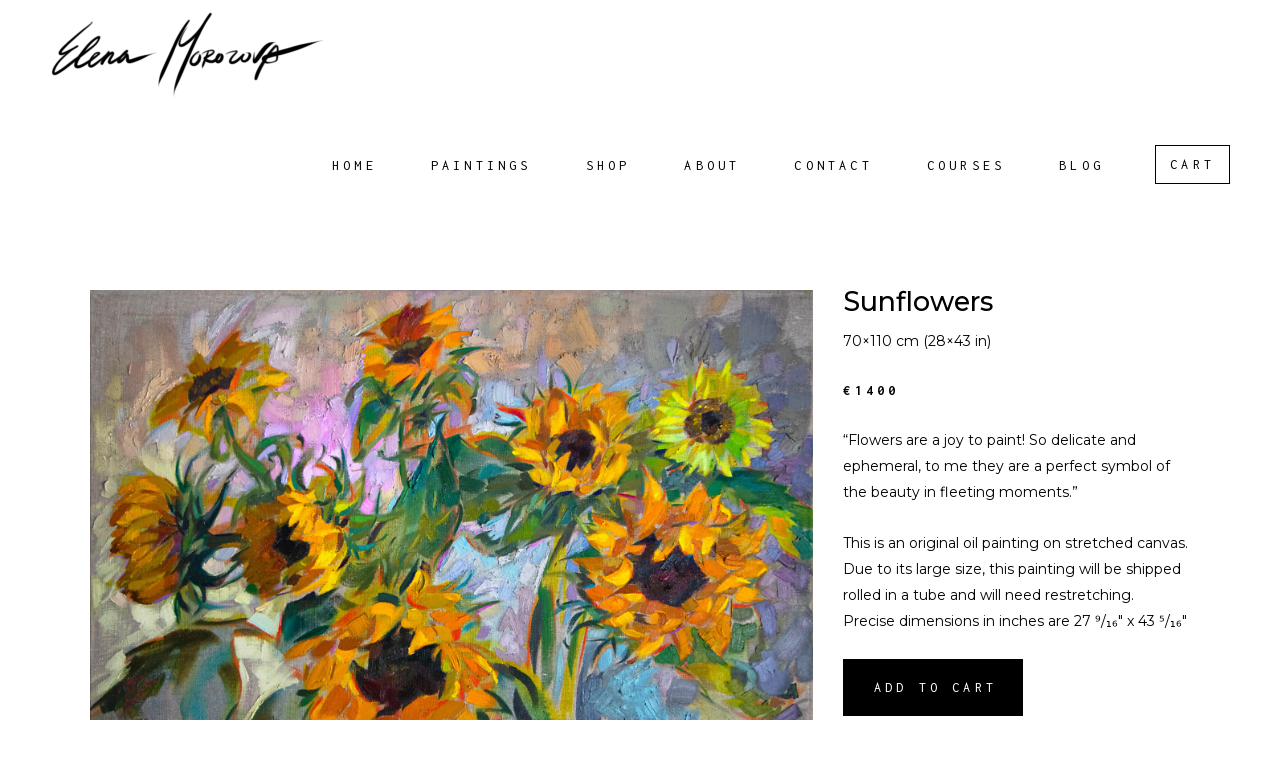

--- FILE ---
content_type: text/html; charset=UTF-8
request_url: https://www.elenamorozovaart.com/painting/sunflowers/
body_size: 22785
content:
<!DOCTYPE html><html
lang=en-US prefix="og: https://ogp.me/ns# fb: https://ogp.me/ns/fb# article: https://ogp.me/ns/article#"><head><meta
charset="UTF-8"><link
rel=profile href=http://gmpg.org/xfn/11><meta
name="viewport" content="width=device-width,initial-scale=1,user-scalable=yes"><meta
name="wpsso-begin" content="wpsso structured data begin"><meta
name="generator" content="WPSSO Core 21.11.2/S"><meta
name="generator" content="WPSSO TIE 4.1.0/S"><link
rel=canonical href=https://www.elenamorozovaart.com/painting/sunflowers/ ><link
rel=shortlink href="https://www.elenamorozovaart.com/?p=6478"><meta
property="fb:app_id" content="966242223397117"><meta
property="og:type" content="article"><meta
property="og:url" content="https://www.elenamorozovaart.com/painting/sunflowers/"><meta
property="og:locale" content="en_US"><meta
property="og:site_name" content="Elena Morozova"><meta
property="og:title" content="Sunflowers"><meta
property="og:description" content="No description."><meta
property="og:updated_time" content="2025-02-18T10:48:58+00:00"><meta
property="og:image" content="https://www.elenamorozovaart.com/wp-content/uploads/sunflowers-painting-2-scaled-1200x628-cropped.jpg"><meta
property="og:image:width" content="1200"><meta
property="og:image:height" content="628"><meta
property="og:image:alt" content="Oil painting of sunflowers in a modern expressionist manner"><meta
property="article:published_time" content="2021-02-07T13:21:51+00:00"><meta
property="article:modified_time" content="2025-02-18T10:48:58+00:00"><meta
name="twitter:domain" content="www.elenamorozovaart.com"><meta
name="twitter:title" content="Sunflowers"><meta
name="twitter:description" content="No description."><meta
name="twitter:card" content="summary_large_image"><meta
name="twitter:image" content="https://www.elenamorozovaart.com/wp-content/uploads/sunflowers-painting-2-scaled-1200x628-cropped.jpg?p=6478"><meta
name="twitter:image:alt" content="Oil painting of sunflowers in a modern expressionist manner"><meta
name="twitter:label1" content="Written by"><meta
name="twitter:data1" content="Elena Morozova"><meta
name="twitter:label2" content="Est. reading time"><meta
name="twitter:data2" content="1 minute"><meta
name="author" content="Elena Morozova"><meta
name="description" content="No description."><meta
name="thumbnail" content="https://www.elenamorozovaart.com/wp-content/uploads/sunflowers-painting-2-scaled-1200x628-cropped.jpg"><meta
name="robots" content="follow, index, max-snippet:-1, max-image-preview:large, max-video-preview:-1"> <script type=application/ld+json id=wpsso-schema-graph>{
    "@context": "https://schema.org",
    "@graph": [
        {
            "@id": "/painting/sunflowers/#sso/webpage/6478",
            "@context": "https://schema.org",
            "@type": "WebPage",
            "mainEntityOfPage": "https://www.elenamorozovaart.com/painting/sunflowers/",
            "url": "https://www.elenamorozovaart.com/painting/sunflowers/",
            "sameAs": [
                "https://www.elenamorozovaart.com/?p=6478"
            ],
            "name": "Sunflowers",
            "description": "No description.",
            "potentialAction": [
                {
                    "@context": "https://schema.org",
                    "@type": "ReadAction",
                    "target": "https://www.elenamorozovaart.com/painting/sunflowers/"
                }
            ],
            "publisher": [
                {
                    "@id": "/#sso/organization/site/org-logo-url"
                }
            ],
            "headline": "Sunflowers",
            "inLanguage": "en_US",
            "datePublished": "2021-02-07T13:21:51+00:00",
            "dateModified": "2025-02-18T10:48:58+00:00",
            "author": {
                "@id": "/3145853afc17d17ef4103400a5f5c60a#sso/person"
            },
            "thumbnailUrl": "https://www.elenamorozovaart.com/wp-content/uploads/sunflowers-painting-2-scaled-1200x628-cropped.jpg",
            "image": [
                {
                    "@id": "/wp-content/uploads/sunflowers-painting-2-scaled-1200x1200-cropped.jpg#sso/image-object"
                },
                {
                    "@id": "/wp-content/uploads/sunflowers-painting-2-scaled-1200x900-cropped.jpg#sso/image-object"
                },
                {
                    "@id": "/wp-content/uploads/sunflowers-painting-2-scaled-1200x675-cropped.jpg#sso/image-object"
                }
            ],
            "primaryImageOfPage": {
                "@id": "/wp-content/uploads/sunflowers-painting-2-scaled-1200x1200-cropped.jpg#sso/image-object"
            }
        },
        {
            "@id": "/#sso/organization/site/org-logo-url",
            "@context": "https://schema.org",
            "@type": "Organization",
            "url": "https://www.elenamorozovaart.com/",
            "name": "Elena Morozova",
            "description": "Fine Art Painter"
        },
        {
            "@id": "/3145853afc17d17ef4103400a5f5c60a#sso/person",
            "@context": "https://schema.org",
            "@type": "Person",
            "url": "http://elenamorozovaart.com",
            "name": "Elena Morozova",
            "givenName": "Elena",
            "familyName": "Morozova",
            "description": "Author archive page for Elena Morozova."
        },
        {
            "@id": "/wp-content/uploads/sunflowers-painting-2-scaled-1200x1200-cropped.jpg#sso/image-object",
            "@context": "https://schema.org",
            "@type": "ImageObject",
            "url": "https://www.elenamorozovaart.com/wp-content/uploads/sunflowers-painting-2-scaled-1200x1200-cropped.jpg",
            "identifier": "6483-wpsso-schema-1x1",
            "name": "sunflowers-painting",
            "alternativeHeadline": "Oil painting of sunflowers in a modern expressionist manner",
            "description": "Oil painting of sunflowers in a modern expressionist manner",
            "encodingFormat": "image/jpeg",
            "uploadDate": "2021-02-07T13:34:49+00:00",
            "width": [
                {
                    "@id": "#sso/qv-width-px-1200"
                }
            ],
            "height": [
                {
                    "@id": "#sso/qv-height-px-1200"
                }
            ]
        },
        {
            "@id": "#sso/qv-width-px-1200",
            "@context": "https://schema.org",
            "@type": "QuantitativeValue",
            "name": "Width",
            "unitText": "px",
            "unitCode": "E37",
            "value": "1200"
        },
        {
            "@id": "#sso/qv-height-px-1200",
            "@context": "https://schema.org",
            "@type": "QuantitativeValue",
            "name": "Height",
            "unitText": "px",
            "unitCode": "E37",
            "value": "1200"
        },
        {
            "@id": "/wp-content/uploads/sunflowers-painting-2-scaled-1200x900-cropped.jpg#sso/image-object",
            "@context": "https://schema.org",
            "@type": "ImageObject",
            "url": "https://www.elenamorozovaart.com/wp-content/uploads/sunflowers-painting-2-scaled-1200x900-cropped.jpg",
            "identifier": "6483-wpsso-schema-4x3",
            "name": "sunflowers-painting",
            "alternativeHeadline": "Oil painting of sunflowers in a modern expressionist manner",
            "description": "Oil painting of sunflowers in a modern expressionist manner",
            "encodingFormat": "image/jpeg",
            "uploadDate": "2021-02-07T13:34:49+00:00",
            "width": [
                {
                    "@id": "#sso/qv-width-px-1200"
                }
            ],
            "height": [
                {
                    "@id": "#sso/qv-height-px-900"
                }
            ]
        },
        {
            "@id": "#sso/qv-height-px-900",
            "@context": "https://schema.org",
            "@type": "QuantitativeValue",
            "name": "Height",
            "unitText": "px",
            "unitCode": "E37",
            "value": "900"
        },
        {
            "@id": "/wp-content/uploads/sunflowers-painting-2-scaled-1200x675-cropped.jpg#sso/image-object",
            "@context": "https://schema.org",
            "@type": "ImageObject",
            "url": "https://www.elenamorozovaart.com/wp-content/uploads/sunflowers-painting-2-scaled-1200x675-cropped.jpg",
            "identifier": "6483-wpsso-schema-16x9",
            "name": "sunflowers-painting",
            "alternativeHeadline": "Oil painting of sunflowers in a modern expressionist manner",
            "description": "Oil painting of sunflowers in a modern expressionist manner",
            "encodingFormat": "image/jpeg",
            "uploadDate": "2021-02-07T13:34:49+00:00",
            "width": [
                {
                    "@id": "#sso/qv-width-px-1200"
                }
            ],
            "height": [
                {
                    "@id": "#sso/qv-height-px-675"
                }
            ]
        },
        {
            "@id": "#sso/qv-height-px-675",
            "@context": "https://schema.org",
            "@type": "QuantitativeValue",
            "name": "Height",
            "unitText": "px",
            "unitCode": "E37",
            "value": "675"
        }
    ]
}</script> <meta
name="wpsso-end" content="wpsso structured data end"><meta
name="wpsso-cached" content="2026-01-22T05:26:31+00:00 for www.elenamorozovaart.com"><meta
name="wpsso-added" content="2026-01-31T13:18:36+00:00 in 0.002465 secs (25.05 MB peak)"> <script type = "text/javascript">// 
            // Get screen dimensions, device pixel ration and set in a cookie.
            // 
            
                            var screen_width = screen.width;
            
            var devicePixelRatio = window.devicePixelRatio ? window.devicePixelRatio : 1;

            document.cookie = 'resolution=' + screen_width + ',' + devicePixelRatio + '; SameSite=Strict; path=/';</script> <title>Sunflowers &ndash; Elena Morozova</title><link
rel=dns-prefetch href=//www.elenamorozovaart.com><link
rel=dns-prefetch href=//fonts.googleapis.com><link
rel=alternate type=application/rss+xml title="Elena Morozova &raquo; Feed" href=https://www.elenamorozovaart.com/feed/ ><link
rel=alternate type=application/rss+xml title="Elena Morozova &raquo; Comments Feed" href=https://www.elenamorozovaart.com/comments/feed/ ><link
rel=alternate title="oEmbed (JSON)" type=application/json+oembed href="https://www.elenamorozovaart.com/wp-json/oembed/1.0/embed?url=https%3A%2F%2Fwww.elenamorozovaart.com%2Fpainting%2Fsunflowers%2F"><link
rel=alternate title="oEmbed (XML)" type=text/xml+oembed href="https://www.elenamorozovaart.com/wp-json/oembed/1.0/embed?url=https%3A%2F%2Fwww.elenamorozovaart.com%2Fpainting%2Fsunflowers%2F&#038;format=xml"><style id=wp-img-auto-sizes-contain-inline-css>img:is([sizes=auto i],[sizes^="auto," i]){contain-intrinsic-size:3000px 1500px}
/*# sourceURL=wp-img-auto-sizes-contain-inline-css */</style><link
rel=stylesheet href=https://www.elenamorozovaart.com/wp-content/cache/minify/4b06f.css media=all><style id=wp-emoji-styles-inline-css>img.wp-smiley, img.emoji {
		display: inline !important;
		border: none !important;
		box-shadow: none !important;
		height: 1em !important;
		width: 1em !important;
		margin: 0 0.07em !important;
		vertical-align: -0.1em !important;
		background: none !important;
		padding: 0 !important;
	}
/*# sourceURL=wp-emoji-styles-inline-css */</style><style id=wp-block-library-inline-css>/*<![CDATA[*/:root{--wp-block-synced-color:#7a00df;--wp-block-synced-color--rgb:122,0,223;--wp-bound-block-color:var(--wp-block-synced-color);--wp-editor-canvas-background:#ddd;--wp-admin-theme-color:#007cba;--wp-admin-theme-color--rgb:0,124,186;--wp-admin-theme-color-darker-10:#006ba1;--wp-admin-theme-color-darker-10--rgb:0,107,160.5;--wp-admin-theme-color-darker-20:#005a87;--wp-admin-theme-color-darker-20--rgb:0,90,135;--wp-admin-border-width-focus:2px}@media (min-resolution:192dpi){:root{--wp-admin-border-width-focus:1.5px}}.wp-element-button{cursor:pointer}:root .has-very-light-gray-background-color{background-color:#eee}:root .has-very-dark-gray-background-color{background-color:#313131}:root .has-very-light-gray-color{color:#eee}:root .has-very-dark-gray-color{color:#313131}:root .has-vivid-green-cyan-to-vivid-cyan-blue-gradient-background{background:linear-gradient(135deg,#00d084,#0693e3)}:root .has-purple-crush-gradient-background{background:linear-gradient(135deg,#34e2e4,#4721fb 50%,#ab1dfe)}:root .has-hazy-dawn-gradient-background{background:linear-gradient(135deg,#faaca8,#dad0ec)}:root .has-subdued-olive-gradient-background{background:linear-gradient(135deg,#fafae1,#67a671)}:root .has-atomic-cream-gradient-background{background:linear-gradient(135deg,#fdd79a,#004a59)}:root .has-nightshade-gradient-background{background:linear-gradient(135deg,#330968,#31cdcf)}:root .has-midnight-gradient-background{background:linear-gradient(135deg,#020381,#2874fc)}:root{--wp--preset--font-size--normal:16px;--wp--preset--font-size--huge:42px}.has-regular-font-size{font-size:1em}.has-larger-font-size{font-size:2.625em}.has-normal-font-size{font-size:var(--wp--preset--font-size--normal)}.has-huge-font-size{font-size:var(--wp--preset--font-size--huge)}.has-text-align-center{text-align:center}.has-text-align-left{text-align:left}.has-text-align-right{text-align:right}.has-fit-text{white-space:nowrap!important}#end-resizable-editor-section{display:none}.aligncenter{clear:both}.items-justified-left{justify-content:flex-start}.items-justified-center{justify-content:center}.items-justified-right{justify-content:flex-end}.items-justified-space-between{justify-content:space-between}.screen-reader-text{border:0;clip-path:inset(50%);height:1px;margin:-1px;overflow:hidden;padding:0;position:absolute;width:1px;word-wrap:normal!important}.screen-reader-text:focus{background-color:#ddd;clip-path:none;color:#444;display:block;font-size:1em;height:auto;left:5px;line-height:normal;padding:15px 23px 14px;text-decoration:none;top:5px;width:auto;z-index:100000}html :where(.has-border-color){border-style:solid}html :where([style*=border-top-color]){border-top-style:solid}html :where([style*=border-right-color]){border-right-style:solid}html :where([style*=border-bottom-color]){border-bottom-style:solid}html :where([style*=border-left-color]){border-left-style:solid}html :where([style*=border-width]){border-style:solid}html :where([style*=border-top-width]){border-top-style:solid}html :where([style*=border-right-width]){border-right-style:solid}html :where([style*=border-bottom-width]){border-bottom-style:solid}html :where([style*=border-left-width]){border-left-style:solid}html :where(img[class*=wp-image-]){height:auto;max-width:100%}:where(figure){margin:0 0 1em}html :where(.is-position-sticky){--wp-admin--admin-bar--position-offset:var(--wp-admin--admin-bar--height,0px)}@media screen and (max-width:600px){html :where(.is-position-sticky){--wp-admin--admin-bar--position-offset:0px}}

/*# sourceURL=wp-block-library-inline-css *//*]]>*/</style><style id=global-styles-inline-css>/*<![CDATA[*/:root{--wp--preset--aspect-ratio--square: 1;--wp--preset--aspect-ratio--4-3: 4/3;--wp--preset--aspect-ratio--3-4: 3/4;--wp--preset--aspect-ratio--3-2: 3/2;--wp--preset--aspect-ratio--2-3: 2/3;--wp--preset--aspect-ratio--16-9: 16/9;--wp--preset--aspect-ratio--9-16: 9/16;--wp--preset--color--black: #000000;--wp--preset--color--cyan-bluish-gray: #abb8c3;--wp--preset--color--white: #ffffff;--wp--preset--color--pale-pink: #f78da7;--wp--preset--color--vivid-red: #cf2e2e;--wp--preset--color--luminous-vivid-orange: #ff6900;--wp--preset--color--luminous-vivid-amber: #fcb900;--wp--preset--color--light-green-cyan: #7bdcb5;--wp--preset--color--vivid-green-cyan: #00d084;--wp--preset--color--pale-cyan-blue: #8ed1fc;--wp--preset--color--vivid-cyan-blue: #0693e3;--wp--preset--color--vivid-purple: #9b51e0;--wp--preset--gradient--vivid-cyan-blue-to-vivid-purple: linear-gradient(135deg,rgb(6,147,227) 0%,rgb(155,81,224) 100%);--wp--preset--gradient--light-green-cyan-to-vivid-green-cyan: linear-gradient(135deg,rgb(122,220,180) 0%,rgb(0,208,130) 100%);--wp--preset--gradient--luminous-vivid-amber-to-luminous-vivid-orange: linear-gradient(135deg,rgb(252,185,0) 0%,rgb(255,105,0) 100%);--wp--preset--gradient--luminous-vivid-orange-to-vivid-red: linear-gradient(135deg,rgb(255,105,0) 0%,rgb(207,46,46) 100%);--wp--preset--gradient--very-light-gray-to-cyan-bluish-gray: linear-gradient(135deg,rgb(238,238,238) 0%,rgb(169,184,195) 100%);--wp--preset--gradient--cool-to-warm-spectrum: linear-gradient(135deg,rgb(74,234,220) 0%,rgb(151,120,209) 20%,rgb(207,42,186) 40%,rgb(238,44,130) 60%,rgb(251,105,98) 80%,rgb(254,248,76) 100%);--wp--preset--gradient--blush-light-purple: linear-gradient(135deg,rgb(255,206,236) 0%,rgb(152,150,240) 100%);--wp--preset--gradient--blush-bordeaux: linear-gradient(135deg,rgb(254,205,165) 0%,rgb(254,45,45) 50%,rgb(107,0,62) 100%);--wp--preset--gradient--luminous-dusk: linear-gradient(135deg,rgb(255,203,112) 0%,rgb(199,81,192) 50%,rgb(65,88,208) 100%);--wp--preset--gradient--pale-ocean: linear-gradient(135deg,rgb(255,245,203) 0%,rgb(182,227,212) 50%,rgb(51,167,181) 100%);--wp--preset--gradient--electric-grass: linear-gradient(135deg,rgb(202,248,128) 0%,rgb(113,206,126) 100%);--wp--preset--gradient--midnight: linear-gradient(135deg,rgb(2,3,129) 0%,rgb(40,116,252) 100%);--wp--preset--font-size--small: 13px;--wp--preset--font-size--medium: 20px;--wp--preset--font-size--large: 36px;--wp--preset--font-size--x-large: 42px;--wp--preset--spacing--20: 0.44rem;--wp--preset--spacing--30: 0.67rem;--wp--preset--spacing--40: 1rem;--wp--preset--spacing--50: 1.5rem;--wp--preset--spacing--60: 2.25rem;--wp--preset--spacing--70: 3.38rem;--wp--preset--spacing--80: 5.06rem;--wp--preset--shadow--natural: 6px 6px 9px rgba(0, 0, 0, 0.2);--wp--preset--shadow--deep: 12px 12px 50px rgba(0, 0, 0, 0.4);--wp--preset--shadow--sharp: 6px 6px 0px rgba(0, 0, 0, 0.2);--wp--preset--shadow--outlined: 6px 6px 0px -3px rgb(255, 255, 255), 6px 6px rgb(0, 0, 0);--wp--preset--shadow--crisp: 6px 6px 0px rgb(0, 0, 0);}:where(.is-layout-flex){gap: 0.5em;}:where(.is-layout-grid){gap: 0.5em;}body .is-layout-flex{display: flex;}.is-layout-flex{flex-wrap: wrap;align-items: center;}.is-layout-flex > :is(*, div){margin: 0;}body .is-layout-grid{display: grid;}.is-layout-grid > :is(*, div){margin: 0;}:where(.wp-block-columns.is-layout-flex){gap: 2em;}:where(.wp-block-columns.is-layout-grid){gap: 2em;}:where(.wp-block-post-template.is-layout-flex){gap: 1.25em;}:where(.wp-block-post-template.is-layout-grid){gap: 1.25em;}.has-black-color{color: var(--wp--preset--color--black) !important;}.has-cyan-bluish-gray-color{color: var(--wp--preset--color--cyan-bluish-gray) !important;}.has-white-color{color: var(--wp--preset--color--white) !important;}.has-pale-pink-color{color: var(--wp--preset--color--pale-pink) !important;}.has-vivid-red-color{color: var(--wp--preset--color--vivid-red) !important;}.has-luminous-vivid-orange-color{color: var(--wp--preset--color--luminous-vivid-orange) !important;}.has-luminous-vivid-amber-color{color: var(--wp--preset--color--luminous-vivid-amber) !important;}.has-light-green-cyan-color{color: var(--wp--preset--color--light-green-cyan) !important;}.has-vivid-green-cyan-color{color: var(--wp--preset--color--vivid-green-cyan) !important;}.has-pale-cyan-blue-color{color: var(--wp--preset--color--pale-cyan-blue) !important;}.has-vivid-cyan-blue-color{color: var(--wp--preset--color--vivid-cyan-blue) !important;}.has-vivid-purple-color{color: var(--wp--preset--color--vivid-purple) !important;}.has-black-background-color{background-color: var(--wp--preset--color--black) !important;}.has-cyan-bluish-gray-background-color{background-color: var(--wp--preset--color--cyan-bluish-gray) !important;}.has-white-background-color{background-color: var(--wp--preset--color--white) !important;}.has-pale-pink-background-color{background-color: var(--wp--preset--color--pale-pink) !important;}.has-vivid-red-background-color{background-color: var(--wp--preset--color--vivid-red) !important;}.has-luminous-vivid-orange-background-color{background-color: var(--wp--preset--color--luminous-vivid-orange) !important;}.has-luminous-vivid-amber-background-color{background-color: var(--wp--preset--color--luminous-vivid-amber) !important;}.has-light-green-cyan-background-color{background-color: var(--wp--preset--color--light-green-cyan) !important;}.has-vivid-green-cyan-background-color{background-color: var(--wp--preset--color--vivid-green-cyan) !important;}.has-pale-cyan-blue-background-color{background-color: var(--wp--preset--color--pale-cyan-blue) !important;}.has-vivid-cyan-blue-background-color{background-color: var(--wp--preset--color--vivid-cyan-blue) !important;}.has-vivid-purple-background-color{background-color: var(--wp--preset--color--vivid-purple) !important;}.has-black-border-color{border-color: var(--wp--preset--color--black) !important;}.has-cyan-bluish-gray-border-color{border-color: var(--wp--preset--color--cyan-bluish-gray) !important;}.has-white-border-color{border-color: var(--wp--preset--color--white) !important;}.has-pale-pink-border-color{border-color: var(--wp--preset--color--pale-pink) !important;}.has-vivid-red-border-color{border-color: var(--wp--preset--color--vivid-red) !important;}.has-luminous-vivid-orange-border-color{border-color: var(--wp--preset--color--luminous-vivid-orange) !important;}.has-luminous-vivid-amber-border-color{border-color: var(--wp--preset--color--luminous-vivid-amber) !important;}.has-light-green-cyan-border-color{border-color: var(--wp--preset--color--light-green-cyan) !important;}.has-vivid-green-cyan-border-color{border-color: var(--wp--preset--color--vivid-green-cyan) !important;}.has-pale-cyan-blue-border-color{border-color: var(--wp--preset--color--pale-cyan-blue) !important;}.has-vivid-cyan-blue-border-color{border-color: var(--wp--preset--color--vivid-cyan-blue) !important;}.has-vivid-purple-border-color{border-color: var(--wp--preset--color--vivid-purple) !important;}.has-vivid-cyan-blue-to-vivid-purple-gradient-background{background: var(--wp--preset--gradient--vivid-cyan-blue-to-vivid-purple) !important;}.has-light-green-cyan-to-vivid-green-cyan-gradient-background{background: var(--wp--preset--gradient--light-green-cyan-to-vivid-green-cyan) !important;}.has-luminous-vivid-amber-to-luminous-vivid-orange-gradient-background{background: var(--wp--preset--gradient--luminous-vivid-amber-to-luminous-vivid-orange) !important;}.has-luminous-vivid-orange-to-vivid-red-gradient-background{background: var(--wp--preset--gradient--luminous-vivid-orange-to-vivid-red) !important;}.has-very-light-gray-to-cyan-bluish-gray-gradient-background{background: var(--wp--preset--gradient--very-light-gray-to-cyan-bluish-gray) !important;}.has-cool-to-warm-spectrum-gradient-background{background: var(--wp--preset--gradient--cool-to-warm-spectrum) !important;}.has-blush-light-purple-gradient-background{background: var(--wp--preset--gradient--blush-light-purple) !important;}.has-blush-bordeaux-gradient-background{background: var(--wp--preset--gradient--blush-bordeaux) !important;}.has-luminous-dusk-gradient-background{background: var(--wp--preset--gradient--luminous-dusk) !important;}.has-pale-ocean-gradient-background{background: var(--wp--preset--gradient--pale-ocean) !important;}.has-electric-grass-gradient-background{background: var(--wp--preset--gradient--electric-grass) !important;}.has-midnight-gradient-background{background: var(--wp--preset--gradient--midnight) !important;}.has-small-font-size{font-size: var(--wp--preset--font-size--small) !important;}.has-medium-font-size{font-size: var(--wp--preset--font-size--medium) !important;}.has-large-font-size{font-size: var(--wp--preset--font-size--large) !important;}.has-x-large-font-size{font-size: var(--wp--preset--font-size--x-large) !important;}
/*# sourceURL=global-styles-inline-css *//*]]>*/</style><style id=classic-theme-styles-inline-css>/*! This file is auto-generated */
.wp-block-button__link{color:#fff;background-color:#32373c;border-radius:9999px;box-shadow:none;text-decoration:none;padding:calc(.667em + 2px) calc(1.333em + 2px);font-size:1.125em}.wp-block-file__button{background:#32373c;color:#fff;text-decoration:none}
/*# sourceURL=/wp-includes/css/classic-themes.min.css */</style><style id=woocommerce-inline-inline-css>.woocommerce form .form-row .required { visibility: visible; }
/*# sourceURL=woocommerce-inline-inline-css */</style><link
rel=stylesheet href=https://www.elenamorozovaart.com/wp-content/cache/minify/d7fb0.css media=all><link
rel=stylesheet id=amedeo-elated-google-fonts-css href='https://fonts.googleapis.com/css?family=Montserrat%3A300%2C400%2C500%2C700%7CInconsolata%3A300%2C400%2C500%2C700&#038;subset=latin-ext&#038;ver=1.0.0' type=text/css media=all><link
rel=stylesheet href=https://www.elenamorozovaart.com/wp-content/cache/minify/9cfde.css media=all> <script src=https://www.elenamorozovaart.com/wp-content/cache/minify/a09a1.js></script> <script id=wc-add-to-cart-js-extra>var wc_add_to_cart_params = {"ajax_url":"/wp-admin/admin-ajax.php","wc_ajax_url":"/?wc-ajax=%%endpoint%%","i18n_view_cart":"View cart","cart_url":"https://www.elenamorozovaart.com/cart/","is_cart":"","cart_redirect_after_add":"no"};
//# sourceURL=wc-add-to-cart-js-extra</script> <script src=https://www.elenamorozovaart.com/wp-content/cache/minify/fc9b6.js></script> <script id=woocommerce-js-extra>var woocommerce_params = {"ajax_url":"/wp-admin/admin-ajax.php","wc_ajax_url":"/?wc-ajax=%%endpoint%%"};
//# sourceURL=woocommerce-js-extra</script> <script id=cartbounty-js-extra>var cartbounty_co = {"save_custom_fields":"1","checkout_fields":"#email, #billing_email, #billing-country, #billing_country, #billing-first_name, #billing_first_name, #billing-last_name, #billing_last_name, #billing-company, #billing_company, #billing-address_1, #billing_address_1, #billing-address_2, #billing_address_2, #billing-city, #billing_city, #billing-state, #billing_state, #billing-postcode, #billing_postcode, #billing-phone, #billing_phone, #shipping-country, #shipping_country, #shipping-first_name, #shipping_first_name, #shipping-last_name, #shipping_last_name, #shipping-company, #shipping_company, #shipping-address_1, #shipping_address_1, #shipping-address_2, #shipping_address_2, #shipping-city, #shipping_city, #shipping-state, #shipping_state, #shipping-postcode, #shipping_postcode, #shipping-phone, #checkbox-control-1, #ship-to-different-address-checkbox, #checkbox-control-0, #createaccount, #checkbox-control-2, #order-notes textarea, #order_comments","custom_email_selectors":".cartbounty-custom-email-field, .login #username, .wpforms-container input[type=\"email\"], .sgpb-form input[type=\"email\"], .pum-container input[type=\"email\"], .nf-form-cont input[type=\"email\"], .wpcf7 input[type=\"email\"], .fluentform input[type=\"email\"], .sib_signup_form input[type=\"email\"], .mailpoet_form input[type=\"email\"], .tnp input[type=\"email\"], .om-element input[type=\"email\"], .om-holder input[type=\"email\"], .poptin-popup input[type=\"email\"], .gform_wrapper input[type=\"email\"], .paoc-popup input[type=\"email\"], .ays-pb-form input[type=\"email\"], .hustle-form input[type=\"email\"], .et_pb_section input[type=\"email\"], .brave_form_form input[type=\"email\"], .ppsPopupShell input[type=\"email\"], .xoo-el-container input[type=\"email\"], .xoo-el-container input[name=\"xoo-el-username\"]","custom_phone_selectors":".cartbounty-custom-phone-field, .wpforms-container input[type=\"tel\"], .sgpb-form input[type=\"tel\"], .nf-form-cont input[type=\"tel\"], .wpcf7 input[type=\"tel\"], .fluentform input[type=\"tel\"], .om-element input[type=\"tel\"], .om-holder input[type=\"tel\"], .poptin-popup input[type=\"tel\"], .gform_wrapper input[type=\"tel\"], .paoc-popup input[type=\"tel\"], .ays-pb-form input[type=\"tel\"], .hustle-form input[name=\"phone\"], .et_pb_section input[type=\"tel\"], .xoo-el-container input[type=\"tel\"]","custom_button_selectors":".cartbounty-add-to-cart, .add_to_cart_button, .ajax_add_to_cart, .single_add_to_cart_button, .yith-wfbt-submit-button","consent_field":"","email_validation":"^[^\\s@]+@[^\\s@]+\\.[^\\s@]{2,}$","phone_validation":"^[+0-9\\s]\\s?\\d[0-9\\s-.]{6,30}$","nonce":"b0a06a4061","ajaxurl":"https://www.elenamorozovaart.com/wp-admin/admin-ajax.php"};
//# sourceURL=cartbounty-js-extra</script> <script src=https://www.elenamorozovaart.com/wp-content/cache/minify/2d64c.js></script> <script src="https://www.googletagmanager.com/gtag/js?id=G-TWKT32W19K" id=google-tag-manager-js></script> <script id=google-tag-manager-js-after>window.dataLayer = window.dataLayer || [];
	function gtag(){dataLayer.push(arguments);}
	gtag('js', new Date());
	gtag('config', 'G-TWKT32W19K', { 'send_page_view': false });
//# sourceURL=google-tag-manager-js-after</script> <script src=https://www.elenamorozovaart.com/wp-content/cache/minify/13cf0.js></script> <script src=https://www.elenamorozovaart.com/wp-content/cache/minify/79e04.js defer></script> <link
rel=https://api.w.org/ href=https://www.elenamorozovaart.com/wp-json/ ><link
rel=EditURI type=application/rsd+xml title=RSD href=https://www.elenamorozovaart.com/xmlrpc.php?rsd><meta
name="generator" content="WordPress 6.9"><meta
name="generator" content="WooCommerce 8.3.3">
 <script>!function(f,b,e,v,n,t,s){if(f.fbq)return;n=f.fbq=function(){n.callMethod?
            n.callMethod.apply(n,arguments):n.queue.push(arguments)};if(!f._fbq)f._fbq=n;
            n.push=n;n.loaded=!0;n.version='2.0';n.queue=[];t=b.createElement(e);t.async=!0;
            t.src=v;s=b.getElementsByTagName(e)[0];s.parentNode.insertBefore(t,s)}(window,
            document,'script','https://connect.facebook.net/en_US/fbevents.js');

            fbq('init', '630533121726248', {});fbq('track', 'PageView', {});</script> <script>(function (window, document) {
                if (window.wcfbq) return;
                window.wcfbq = (function () {
                    if (arguments.length > 0) {
                        var pixelId, trackType, contentObj;

                        if (typeof arguments[0] == 'string') pixelId = arguments[0];
                        if (typeof arguments[1] == 'string') trackType = arguments[1];
                        if (typeof arguments[2] == 'object') contentObj = arguments[2];

                        var params = [];
                        if (typeof pixelId === 'string' && pixelId.replace(/\s+/gi, '') != '' &&
                        typeof trackType === 'string' && trackType.replace(/\s+/gi, '')) {
                            params.push('id=' + encodeURIComponent(pixelId));
                            switch (trackType) {
                                case 'PageView':
                                case 'ViewContent':
                                case 'Search':
                                case 'AddToCart':
                                case 'InitiateCheckout':
                                case 'AddPaymentInfo':
                                case 'Lead':
                                case 'CompleteRegistration':
                                case 'Purchase':
                                case 'AddToWishlist':
                                    params.push('ev=' + encodeURIComponent(trackType));
                                    break;
                                default:
                                    return;
                            }

                            params.push('dl=' + encodeURIComponent(document.location.href));
                            if (document.referrer) params.push('rl=' + encodeURIComponent(document.referrer));
                            params.push('if=false');
                            params.push('ts=' + new Date().getTime());

                            if (typeof contentObj == 'object') {
                                for (var u in contentObj) {
                                    if (typeof contentObj[u] == 'object' && contentObj[u] instanceof Array) {
                                        if (contentObj[u].length > 0) {
                                            for (var y = 0; y < contentObj[u].length; y++) { contentObj[u][y] = (contentObj[u][y] + '').replace(/^\s+|\s+$/gi, '').replace(/\s+/gi, ' ').replace(/,/gi, '§'); }
                                            params.push('cd[' + u + ']=' + encodeURIComponent(contentObj[u].join(',').replace(/^/gi, '[\'').replace(/$/gi, '\']').replace(/,/gi, '\',\'').replace(/§/gi, '\,')));
                                        }
                                    }
                                    else if (typeof contentObj[u] == 'string')
                                        params.push('cd[' + u + ']=' + encodeURIComponent(contentObj[u]));
                                }
                            }

                            params.push('v=' + encodeURIComponent('2.7.19'));

                            var imgId = new Date().getTime();
                            var img = document.createElement('img');
                            img.id = 'fb_' + imgId, img.src = 'https://www.facebook.com/tr/?' + params.join('&'), img.width = 1, img.height = 1, img.style = 'display:none;';
                            document.body.appendChild(img);
                            window.setTimeout(function () { var t = document.getElementById('fb_' + imgId); t.parentElement.removeChild(t); }, 1000);
                        }
                    }
                });
            })(window, document);</script> <script>jQuery(function($) {
                $(document).on('added_to_cart', function (event, fragments, dhash, button) {
                    var currencySymbol = $($(button.get()[0]).closest('.product')
                        .find('.woocommerce-Price-currencySymbol').get()[0]).text();

                    var price = $(button.get()[0]).closest('.product').find('.amount').text();
                    var originalPrice = price.split(currencySymbol).slice(-1).pop();

                    wcfbq('630533121726248', 'AddToCart', {
                        content_ids: [ $(button).data('product_id') ],
                        content_type: 'product',
                        value: originalPrice,
                        currency: 'EUR'
                    });
                });
            });</script> 
 <script async src="https://www.googletagmanager.com/gtag/js?id=G-TWKT32W19K"></script> <script>window.dataLayer = window.dataLayer || [];
  function gtag(){dataLayer.push(arguments);}
  gtag('js', new Date());

  gtag('config', 'G-TWKT32W19K');</script> <meta
name="p:domain_verify" content="53c586ea6b3c5d459f7ace5958257055">	<noscript><style>.woocommerce-product-gallery{ opacity: 1 !important; }</style></noscript><meta
name="generator" content="Powered by WPBakery Page Builder - drag and drop page builder for WordPress."><link
rel=icon href=https://www.elenamorozovaart.com/wp-content/uploads/cropped-favicon-still-life-1-32x32.jpg sizes=32x32><link
rel=icon href=https://www.elenamorozovaart.com/wp-content/uploads/cropped-favicon-still-life-1-192x192.jpg sizes=192x192><link
rel=apple-touch-icon href=https://www.elenamorozovaart.com/wp-content/uploads/cropped-favicon-still-life-1-180x180.jpg><meta
name="msapplication-TileImage" content="https://www.elenamorozovaart.com/wp-content/uploads/cropped-favicon-still-life-1-270x270.jpg"><style id=wp-custom-css>/*<![CDATA[*//* online tutorial hacks */
.postid-12409 .eltdf-post-info-top-left {
	display: none !important;
}

.postid-12409 .eltdf-post-info-top-right {
	padding-left: 0 !important;
}

.postid-12409 .eltdf-blog-single-nav {
	display: none
}

@media only screen and (max-width: 1024px) {
    .page-id-12417 .eltdf-title-holder.eltdf-left-with-breadcrumbs-type .eltdf-page-title {
        text-wrap: auto;
    }
}
/* online demo form */
      .newsletter-container {
            background: linear-gradient(180deg, #d4a5a5 0%, #9c4353 100%);
            padding: 60px 40px;
            text-align: center;
            border-radius: 0;
            margin: 0 auto;
            position: relative;
        }

        .newsletter-container h2 {
            font-size: 2em;
            letter-spacing: 0.25em;
            margin: 0 0 30px 0;
            color: #FFFFFF;
            font-weight: 400;
            text-transform: uppercase;
            line-height: 1.4;
        }

        .newsletter-container p {
            font-size: 1.1em;
            color: #5a4444;
            margin: 20px 0;
            line-height: 1.6;
            font-weight: 600;
        }

        .email-label {
            font-weight: 600;
            margin-bottom: 10px;
        }

        .newsletter-container .eltdf-single-line-cf7 {
            margin-top: 20px;
            max-width: 900px;
            margin-left: auto;
            margin-right: auto;
        }

        .newsletter-container .wpcf7-email,
        .newsletter-container input[type="email"] {
            width: 100%;
            padding: 18px 20px;
            font-size: 1em;
					  font-weight: 500;
            border: none;
            border-radius: 0;
            box-sizing: border-box;
            color: #211a1a;
            background-color: rgba(255, 255, 255, 0.7);
            display: block;
            margin-bottom: 0;
        }

        .newsletter-container .wpcf7-submit,
        .newsletter-container input[type="submit"] {
            background-color: #2d2424;
            color: white;
            padding: 18px 40px;
            font-size: 1em;
            letter-spacing: 0.15em;
            border: none;
            border-radius: 0;
            cursor: pointer;
            text-transform: uppercase;
            font-weight: 600;
            transition: background-color 0.3s ease;
            white-space: nowrap;
            display: block;
            margin: 0 auto;
        }

        .newsletter-container .wpcf7-submit:hover,
        .newsletter-container input[type="submit"]:hover {
            background-color: #1a1414;
        }

        @media (max-width: 600px) {
            .newsletter-container .eltdf-single-line-cf7 {
                flex-direction: column;
                gap: 20px;
            }

            .newsletter-container .wpcf7-email,
            .newsletter-container input[type="email"] {
                width: 100%;
            }

            .newsletter-container .wpcf7-submit,
            .newsletter-container input[type="submit"] {
                width: 100%;
            }
        }

        @media (max-width: 600px) {
            .newsletter-container {
                padding: 40px 20px;
            }

            .newsletter-container h2 {
                font-size: 1.5em;
                letter-spacing: 0.15em;
            }

            .newsletter-container p {
                font-size: 1em;
            }

            .wpcf7-submit {
                padding: 18px 40px;
                font-size: 1em;
            }
        }
/* portfolio social share */
body .eltdf-portfolio-single-holder .eltdf-ps-info-holder .eltdf-ps-info-item .eltdf-social-title {
	display: block;
	font-family: "Inconsolata", sans-serif;
	text-transform: uppercase;
	font-size: 14px;
	letter-spacing: 3.9px;
}

/* blog sidebar hide icons */
.eltdf-sidebar .eltdf-social-icon-widget-holder > .fa-twitter {
	display: none;
}

.eltdf-sidebar .eltdf-social-icon-widget-holder > .fa-500px {
	display: none;
}

/* 2024 art supplies remove full blog post image */
.post-template-default.single.single-post.postid-9855 .eltdf-post-image {
	display: none;
}


/* private video remove full blog post image */
.post-template-default.single.single-post.postid-12409 .eltdf-post-image {
	display: none;
}

/* make blog single container wider on mobile devices */
@media only screen and (max-width: 480px) {
    .post-template-default.single.single-post .eltdf-container-inner {
        width: 320px;
    }
}

/* blog title hide */
.post-template-default .eltdf-title-va-header-bottom {
	display: none;
}

/* comments hide website */
#url {
	display: none;
}


.eltdf-portfolio-list-holder.eltdf-pl-overlay-shader .eltdf-pli-text-holder {
    background-color: rgba(255,255,255,0.8);
}

.eltdf-portfolio-list-holder.eltdf-pl-overlay-shader article .eltdf-pli-text .eltdf-pli-category-holder a, .eltdf-portfolio-list-holder.eltdf-pl-overlay-shader article .eltdf-pli-text .eltdf-pli-title, .eltdf-portfolio-list-holder.eltdf-pl-overlay-shader article .eltdf-pli-text .eltdf-pli-category-holder a:after {
    color: #444444;
}

.eltdf-portfolio-list-holder article .eltdf-pli-text {
		text-align: center;
    vertical-align: middle;
}

.eltdf-portfolio-single-holder .eltdf-ps-info-holder .eltdf-ps-info-item.eltdf-ps-content-item p {
    display: block;
}

.lg-backdrop.in {
    opacity: 0.8;
}


/* ios double click fix 
.ios .eltdf-portfolio-list-holder.eltdf-pl-overlay-shader .eltdf-pli-text-holder{
	display: none!important;
}
*/
/* Portfolio show price on available page on mobile */
@media only screen and (max-width:768px){
 .eltdf-portfolio-list-holder.eltdf-pl-overlay-shader .eltdf-pli-text-holder {
    position: static!important;
    height: auto!important;
	  display: block!important;
}
 .eltdf-portfolio-list-holder.eltdf-pl-overlay-shader article .eltdf-pli-text-holder {
    opacity: 1!important;
}
 .eltdf-portfolio-list-holder.eltdf-pl-overlay-shader .eltdf-pli-text-holder .eltdf-pli-text {
    transform: translateY(0)!important;
}
}

/* Envelope social icon */
.fa-steam {
    font-family: Font Awesome\ 5 Free;
}
.fa-steam:before {
    content: "\f0e0";
}

/* Footer Menu vertical */
.eltdf-page-footer .eltdf-footer-top-holder .eltdf-footer-top-inner.eltdf-grid {
    padding: 50px 0;
}

footer .widget .menu-footer-menu-container ul li {
	font-size: 14px;
	display: inline-block;
}

@media only screen and (max-width:768px){
	 footer .widget .menu-footer-menu-container ul li {
		display: block;
	}
}

@media only screen and (max-width: 680px) {
	.eltdf-page-footer .eltdf-social-icons-group-widget {
		line-height: 80px;
	}
}

@media only screen and (max-width: 680px) {
	.eltdf-page-footer [class*=eltdf-grid-col] .menu {
			text-align: center!important;
	}
}

footer .widget.widget_nav_menu  .menu-footer-menu-container a {
    padding: 0 40px 0 40px;
}

footer .widget.widget_nav_menu  .menu-footer-menu-container a:hover {
    padding: 0 40px 0 40px;
}

footer .widget.widget_nav_menu  .menu-footer-menu-container a:before {
    display:none;
}

/* Disable breadcrumbs */
.eltdf-breadcrumbs{
	display:none!important;
}

/* Title in category */
.eltdf-bg-parallax .eltdf-page-title{
	text-align: center;
}

/* Paralax fix */
@media only screen and (max-width: 1024px){
    .eltdf-content .eltdf-title-holder:not(.eltdf-transparent-outline-type).eltdf-has-bg-image .eltdf-title-image {
        display: none;
    }
}

/* Artist */

.text-artist h6 {
	margin: 0;
}

.social_facebook:before {
    content: "\f39e";
}

.social_twitter:before {
    content: "\f099";
}

.social_pinterest:before {
    content: "\f231";
}


.social_instagram:before {
    content: "\f16d";
}

.social_facebook, .social_twitter, .social_pinterest, .social_instagram {
	  font-size: 20px;
    font-family: Font Awesome\ 5 Brands!important;
}

#contact-artist .wpcf7-submit {
	margin-top: 35px;
}

/* contact and faq headings */
.eltdf-title-holder.eltdf-transparent-outline-type .eltdf-page-title {
	font-size: 300px;
	bottom: 0;
}


/* shipping heading */
.page-id-7499 .eltdf-title-holder.eltdf-transparent-outline-type .eltdf-page-title {
    font-size: 210px;
    bottom: 46px;
}

@media only screen and (max-width: 1024px) {
body .eltdf-title-holder.eltdf-transparent-outline-type .eltdf-page-title {
    font-size: 235px;
	  bottom: 0;
	  top: 10%;
}
	body.page-id-7499 .eltdf-title-holder.eltdf-transparent-outline-type .eltdf-page-title {
    font-size: 130px;
	  bottom: 0;
	  top: 27%;
}
}

@media only screen and (max-width: 768px) {
body .eltdf-title-holder.eltdf-transparent-outline-type .eltdf-page-title {
	  top: 25%;
    bottom: 0;
    font-size: 150px;
}
	body.page-id-7499 .eltdf-title-holder.eltdf-transparent-outline-type .eltdf-page-title {
    font-size: 110px;
	  bottom: 0;
	  top: 25%;
}
}

@media only screen and (max-width: 480px) {
body .eltdf-title-holder.eltdf-transparent-outline-type .eltdf-page-title {
    top: 40%;
    font-size: 70px;
	  bottom: 0;
}
	body.page-id-7499 .eltdf-title-holder.eltdf-transparent-outline-type .eltdf-page-title {
    font-size: 60px;
	  bottom: 0;
	  top: 40%;
}
}

.box-shadow-painting img {
	box-shadow: 0 1px 1px rgba(0,0,0,0.1), 0 2px 2px rgba(0,0,0,0.1), 0 4px 4px rgba(0,0,0,0.1), 0 8px 8px rgba(0,0,0,0.15), 0 16px 16px rgba(0,0,0,0.15), 0 32px 32px rgba(0,0,0,0.15), 0 64px 64px rgba(0,0,0,0.15);
}

/* logo fix */
.eltdf-page-header .eltdf-menu-area .eltdf-logo-wrapper a {
    height: 110px!important;
}

/* remove update cart button */
button[name="update_cart"] {
	display: none!important;
}

/* align cart headers to center */
.eltdf-woocommerce-page table.cart thead tr th {
	text-align: center;
}
/* mobile logo */
.eltdf-mobile-logo-wrapper img {
	max-height: 70px;
}

/* recent artwork slider fix */
@media only screen and (max-width: 1280px){
	body .eltdf-huge-space .eltdf-outer-space   {
    margin: 0;
  }
}

/* filters padding fix for ipad*/
/*
@media only screen and (min-width: 480px) and (max-width: 1024px) {


.eltdf-pl-filter-holder ul li h6 {
	padding-right: 0!important;
} 
}*/

/* filters padding fix*/
@media only screen and (max-width: 480px) {
.eltdf-pl-filter-holder ul li {
    width: auto!important;
}
	.eltdf-pl-filter-holder ul {
		margin-left: 14px;
}
}

/* zoom in animation */
.eltdf-pl-overlay-boxed article.eltdf-pl-item .eltdf-pli-image img, .eltdf-ps-related-post .eltdf-ps-related-post-image img {
    width: 100%;
    -webkit-transition: -webkit-transform .4s ease-in-out;
    -moz-transition: -moz-transform .4s ease-in-out;
    transition: transform .4s ease-in-out;
    -webkit-transform: scale(1);
    -moz-transform: scale(1);
    transform: scale(1);
}

.eltdf-pl-overlay-boxed article.eltdf-pl-item .eltdf-pl-item-inner:hover .eltdf-pli-image img, .eltdf-ps-related-post .eltdf-ps-related-post-image:hover img {
    -webkit-transform: scale(1.03);
    -moz-transform: scale(1.03);
    transform: scale(1.03);
}

.eltdf-pl-overlay-boxed article.eltdf-pl-item .eltdf-pl-item-inner, .eltdf-ps-related-post .eltdf-ps-related-post-image a{
    overflow: hidden;
}

body .eltdf-portfolio-list-holder.eltdf-pl-overlay-boxed .eltdf-pli-link:after, .eltdf-ps-related-post .eltdf-ps-related-post-image a:after{
	display: none;
}

/* center slides */
.owl-centered .owl-stage {
  display: flex;
  align-items: center;
}

.owl-centered .caption {
  text-align: center;
}

/* newsletter succeess message fix */

body .eltdf-single-line-cf7 {
    position: inherit;

}

/* under constuction notice disable  please remove me */
body > div:not([class]){
	display: none!important;
}

/* side menu disable */
.eltdf-side-menu-button-opener{
	display:none;
}



/* hide quantity in shopping cart */
.eltdf-shopping-cart-dropdown .eltdf-quantity {
	display: none!important;
}

/* hide number of items in cart dropdown */
.eltdf-cart-number {
	display: none;
}

.eltdf-shopping-cart-holder .eltdf-header-cart .eltdf-cart-text {
    padding-right: 0!important;
}

/* enable thumb on mob screens in shopping cart */
@media only screen and (max-width: 680px) {
.eltdf-woocommerce-page table.cart tr .product-thumbnail {
    display: block!important;
}
}
/* single image spacing phones */
@media only screen and (max-width: 768px){
	.single-portfolio-item .eltdf-portfolio-single-holder .eltdf-grid-row {
    padding: 0 0 75px 0;
}
	.single-portfolio-item .eltdf-ps-related-posts-holder {
		margin: 0;
	}
	
	.single-portfolio-item .eltdf-portfolio-single-nav {
		margin-top: 25px;
	}
	
	.single-portfolio-item .eltdf-portfolio-single-holder {
		margin: 0 0 20px;
	}
	
	.single-portfolio-item .wpb_wrapper .eltdf-elements-holder .eltdf-eh-item-content {
    padding: 15px 0 0 0 !important;
  }
	
	.single-portfolio-item .eltdf-content .eltdf-content-inner > .eltdf-container > .eltdf-container-inner {
		padding-top: 45px;
	}
}

@media only screen and (max-width: 480px) {
	.eltdf-woocommerce-page .woocommerce-checkout .woocommerce-checkout-payment ul li.payment_method_paypal label img {
			display: inline!important;
	}
}

/* make free shipping top-bar centered */
.eltdf-top-bar .eltdf-position-left {
	width: 100%;
}

.eltdf-top-bar .eltdf-position-left {
	width: 100%;
}

.eltdf-top-bar .eltdf-vertical-align-containers .eltdf-position-left-inner {
	justify-content: center;
}
/* enable free shipping top-bar on mobile */
@media only screen and (max-width: 1024px) {
.eltdf-top-bar {
    display: block!important;
}
}

/*!
 * Hamburgers
 * @description Tasty CSS-animated hamburgers
 * @author Jonathan Suh @jonsuh
 * @site https://jonsuh.com/hamburgers
 * @link https://github.com/jonsuh/hamburgers
 */.hamburger{font:inherit;display:inline-block;overflow:visible;margin:0;padding:0;cursor:pointer;transition-timing-function:linear;transition-duration:.15s;transition-property:opacity,filter;text-transform:none;color:inherit;border:0;background-color:transparent}.eltdf-mobile-menu-opened .hamburger:hover,.hamburger:hover{opacity:.7}.eltdf-mobile-menu-opened .hamburger .hamburger-inner,.eltdf-mobile-menu-opened .hamburger .hamburger-inner:after,.eltdf-mobile-menu-opened .hamburger .hamburger-inner:before{background-color:#000}.hamburger-box{position:relative;display:inline-block;width:30px;height:17px}.hamburger-inner{top:50%;display:block;margin-top:-1.5px}.hamburger-inner,.hamburger-inner:after,.hamburger-inner:before{position:absolute;width:30px;height:3px;transition-timing-function:ease;transition-duration:.15s;transition-property:transform;border-radius:4px;background-color:#000}.hamburger-inner:after,.hamburger-inner:before{display:block;content:""}.hamburger-inner:before{top:-7px}.hamburger-inner:after{bottom:-7px}.hamburger--squeeze .hamburger-inner{transition-timing-function:cubic-bezier(.55,.055,.675,.19);transition-duration:75ms}.hamburger--squeeze .hamburger-inner:before{transition:top 75ms ease .12s,opacity 75ms ease}.hamburger--squeeze .hamburger-inner:after{transition:bottom 75ms ease .12s,transform 75ms cubic-bezier(.55,.055,.675,.19)}.eltdf-mobile-menu-opened .hamburger--squeeze .hamburger-inner{transition-delay:.12s;transition-timing-function:cubic-bezier(.215,.61,.355,1);transform:rotate(45deg)}.eltdf-mobile-menu-opened .hamburger--squeeze .hamburger-inner:before{top:0;transition:top 75ms ease,opacity 75ms ease .12s;opacity:0}.eltdf-mobile-menu-opened .hamburger--squeeze .hamburger-inner:after{bottom:0;transition:bottom 75ms ease,transform 75ms cubic-bezier(.215,.61,.355,1) .12s;transform:rotate(-90deg)}/*]]>*/</style><style data-type=vc_shortcodes-custom-css>.vc_custom_1539935317396{margin-top: -30px !important;}</style><noscript><style>.wpb_animate_when_almost_visible { opacity: 1; }</style></noscript><noscript><style id=rocket-lazyload-nojs-css>.rll-youtube-player, [data-lazy-src]{display:none !important;}</style></noscript></head><body
class="wp-singular portfolio-item-template-default single single-portfolio-item postid-6478 wp-theme-amedeo wp-child-theme-amedeo-child theme-amedeo woocommerce-no-js amedeo-core-1.4.1 amedeo child-child-ver-1.0.0 amedeo-ver-1.4 eltdf-grid-1300 eltdf-empty-google-api eltdf-wide-dropdown-menu-content-in-grid eltdf-sticky-header-on-scroll-up eltdf-dropdown-animate-height eltdf-header-standard eltdf-menu-area-shadow-disable eltdf-menu-area-in-grid-shadow-disable eltdf-menu-area-border-disable eltdf-menu-area-in-grid-border-disable eltdf-logo-area-border-disable eltdf-logo-area-in-grid-border-disable eltdf-header-vertical-shadow-disable eltdf-header-vertical-border-disable eltdf-side-menu-slide-from-right eltdf-woocommerce-columns-3 eltdf-woo-normal-space eltdf-woo-pl-info-below-image eltdf-woo-single-thumb-on-left-side eltdf-woo-single-has-pretty-photo eltdf-default-mobile-header eltdf-sticky-up-mobile-header eltdf-fullscreen-search eltdf-search-fade wpb-js-composer js-comp-ver-6.4.1 vc_responsive wpsso-post-6478-type-portfolio-item" itemscope itemtype=http://schema.org/WebPage><section
class=eltdf-side-menu>
<a
class="eltdf-close-side-menu eltdf-close-side-menu-svg-path" href=#>
<svg
class=eldtf-amedeo-svg-close version=1.1 xmlns=http://www.w3.org/2000/svg xmlns:xlink=http://www.w3.org/1999/xlink x=0px y=0px
width=37px height=37px viewBox="0 0 37 37" style="enable-background:new 0 0 37 37;" xml:space=preserve>
<polygon
points="36.2,5.8 31.9,1.4 18.6,14.2 5.1,1.3 0.9,5.8 14.1,18.5 0.9,31.2 5.1,35.6 18.6,22.7 31.9,35.5
36.2,31.1 23,18.5 "/>
<rect
x=15.5 y=-3 transform="matrix(0.6919 -0.722 0.722 0.6919 -7.6126 19.1248)" width=6.1 height=43 />
<rect
x=15.5 y=-3 transform="matrix(-0.6919 -0.722 0.722 -0.6919 18.0718 44.8238)" width=6.1 height=43 />
</svg>	</a><div
class="widget eltdf-separator-widget"><div
class="eltdf-separator-holder clearfix  eltdf-separator-center eltdf-separator-normal"><div
class=eltdf-separator style="border-style: solid;margin-top: 64px"></div></div></div><div
id=custom_html-7 class="widget_text widget eltdf-sidearea widget_custom_html"><div
class="textwidget custom-html-widget"><a
href=/ ><img
width=120 height=72 src="data:image/svg+xml,%3Csvg%20xmlns='http://www.w3.org/2000/svg'%20viewBox='0%200%20120%2072'%3E%3C/svg%3E" alt="Elena Morozova Art Logo" title=Home data-lazy-src=https://www.elenamorozovaart.com/wp-content/uploads/logo4.png><noscript><img
width=120 height=72 src=https://www.elenamorozovaart.com/wp-content/uploads/logo4.png alt="Elena Morozova Art Logo" title=Home></noscript></a></div></div><div
id=text-8 class="widget eltdf-sidearea widget_text"><div
class=textwidget><h6>GREATEST FASCINATION</br><br>
IS COLOR</h6></div></div><div
class="widget eltdf-separator-widget"><div
class="eltdf-separator-holder clearfix  eltdf-separator-center eltdf-separator-normal"><div
class=eltdf-separator style="border-style: solid;margin-top: 20px"></div></div></div>
<a
class="eltdf-search-opener eltdf-icon-has-hover eltdf-search-opener-svg-path" href=javascript:void(0)>
<span
class=eltdf-search-opener-wrapper>
<svg
version=1.1 xmlns=http://www.w3.org/2000/svg xmlns:xlink=http://www.w3.org/1999/xlink x=0px y=0px
width=23px height=23px viewBox="0 0 23 23" style="enable-background:new 0 0 23 23;" xml:space=preserve><style>.st0{fill:none;stroke:#000000;stroke-miterlimit:10;}</style><circle
class=st0 cx=9.7 cy=9.5 r=8.7 />
<line
class=st0 x1=15.8 y1=15.8 x2=22 y2=22.2 />
</svg>
</span>
</a><div
class="widget eltdf-separator-widget"><div
class="eltdf-separator-holder clearfix  eltdf-separator-center eltdf-separator-normal"><div
class=eltdf-separator style="border-style: solid;margin-top: 20px"></div></div></div><div
class="widget eltdf-social-icons-group-widget text-align-center"><div
class=eltdf-widget-title-holder><h5 class="eltdf-widget-title">Follow me</h5></div>	 <a
class="eltdf-social-icon-widget-holder eltdf-icon-has-hover"  style="color: #000000;;font-size: 18px;margin: 5px 13px 0 13px;"                            href=https://www.instagram.com/elenamorozovaartist target=_blank>
<span
class="eltdf-social-icon-widget fab fa-instagram"></span>  </a>
<a
class="eltdf-social-icon-widget-holder eltdf-icon-has-hover"  style="color: #000000;;font-size: 18px;margin: 5px 13px 0 13px;"                            href=https://www.facebook.com/ElenaMorozovaArt target=_blank>
<span
class="eltdf-social-icon-widget fab fa-facebook-f"></span>  </a>
<a
class="eltdf-social-icon-widget-holder eltdf-icon-has-hover"  style="color: #000000;;font-size: 18px;margin: 5px 13px 0 13px;"                            href=https://www.pinterest.com/elenamorozovaartist/ target=_blank>
<span
class="eltdf-social-icon-widget fab fa-pinterest-p"></span>  </a></div></section><div
class=eltdf-wrapper><div
class=eltdf-wrapper-inner><div
class=eltdf-fullscreen-search-holder>
<a
class="eltdf-search-close eltdf-search-close-svg-path" href=javascript:void(0)>
<svg
class=eldtf-amedeo-svg-close version=1.1 xmlns=http://www.w3.org/2000/svg xmlns:xlink=http://www.w3.org/1999/xlink x=0px y=0px
width=37px height=37px viewBox="0 0 37 37" style="enable-background:new 0 0 37 37;" xml:space=preserve>
<polygon
points="36.2,5.8 31.9,1.4 18.6,14.2 5.1,1.3 0.9,5.8 14.1,18.5 0.9,31.2 5.1,35.6 18.6,22.7 31.9,35.5
36.2,31.1 23,18.5 "/>
<rect
x=15.5 y=-3 transform="matrix(0.6919 -0.722 0.722 0.6919 -7.6126 19.1248)" width=6.1 height=43 />
<rect
x=15.5 y=-3 transform="matrix(-0.6919 -0.722 0.722 -0.6919 18.0718 44.8238)" width=6.1 height=43 />
</svg>  </a><div
class=eltdf-fullscreen-search-table><div
class=eltdf-fullscreen-search-cell><div
class=eltdf-fullscreen-search-inner><h2 class="eltdf-search-title">Search</h2><form
action=https://www.elenamorozovaart.com/ class=eltdf-fullscreen-search-form method=get><div
class=eltdf-form-holder><div
class=eltdf-form-holder-inner><div
class=eltdf-field-holder>
<input
type=text name=s class=eltdf-search-field autocomplete=off required></div>
<button
type=submit class="eltdf-search-submit eltdf-search-submit-svg-path">
<svg
version=1.1 xmlns=http://www.w3.org/2000/svg xmlns:xlink=http://www.w3.org/1999/xlink x=0px y=0px
width=23px height=23px viewBox="0 0 23 23" style="enable-background:new 0 0 23 23;" xml:space=preserve><style>.st0{fill:none;stroke:#000000;stroke-miterlimit:10;}</style><circle
class=st0 cx=9.7 cy=9.5 r=8.7 />
<line
class=st0 x1=15.8 y1=15.8 x2=22 y2=22.2 />
</svg>
</button><div
class=eltdf-line></div></div></div></form></div></div></div></div><header
class=eltdf-page-header><div
class="eltdf-menu-area eltdf-menu-right"><div
class=eltdf-vertical-align-containers><div
class=eltdf-position-left><div
class=eltdf-position-left-inner><div
class=eltdf-logo-wrapper>
<a
itemprop=url href=https://www.elenamorozovaart.com/ style="height: 55px;">
<img
itemprop=image class=eltdf-normal-logo src="data:image/svg+xml,%3Csvg%20xmlns='http://www.w3.org/2000/svg'%20viewBox='0%200%20295%20110'%3E%3C/svg%3E" width=295 height=110  alt=logo data-lazy-src=https://www.elenamorozovaart.com/wp-content/uploads/logo15-small.png><noscript><img
itemprop=image class=eltdf-normal-logo src=https://www.elenamorozovaart.com/wp-content/uploads/logo15-small.png width=295 height=110  alt=logo></noscript>
<img
itemprop=image class=eltdf-dark-logo src="data:image/svg+xml,%3Csvg%20xmlns='http://www.w3.org/2000/svg'%20viewBox='0%200%20295%20110'%3E%3C/svg%3E" width=295 height=110  alt="dark logo" data-lazy-src=https://www.elenamorozovaart.com/wp-content/uploads/logo15-small.png><noscript><img
itemprop=image class=eltdf-dark-logo src=https://www.elenamorozovaart.com/wp-content/uploads/logo15-small.png width=295 height=110  alt="dark logo"></noscript>		<img
itemprop=image class=eltdf-light-logo src="data:image/svg+xml,%3Csvg%20xmlns='http://www.w3.org/2000/svg'%20viewBox='0%200%20295%20110'%3E%3C/svg%3E" width=295 height=110  alt="light logo" data-lazy-src=https://www.elenamorozovaart.com/wp-content/uploads/logo-white-small.png><noscript><img
itemprop=image class=eltdf-light-logo src=https://www.elenamorozovaart.com/wp-content/uploads/logo-white-small.png width=295 height=110  alt="light logo"></noscript>		</a></div></div></div><div
class=eltdf-position-right><div
class=eltdf-position-right-inner><nav
class="eltdf-main-menu eltdf-drop-down eltdf-default-nav"><ul
id=menu-main-menu class=clearfix><li
id=nav-menu-item-4488 class="menu-item menu-item-type-custom menu-item-object-custom  narrow"><a
href=/ class><span
class=item_outer><span
class=item_text>Home</span></span></a></li>
<li
id=nav-menu-item-4490 class="menu-item menu-item-type-custom menu-item-object-custom menu-item-has-children  has_sub wide"><a
href=https://www.elenamorozovaart.com/paintings/ class><span
class=item_outer><span
class=item_text>Paintings</span><i
class="eltdf-menu-arrow fa fa-angle-down"></i></span></a><div
class=second><div
class=inner><ul>
<li
id=nav-menu-item-5058 class="menu-item menu-item-type-custom menu-item-object-custom menu-item-has-children sub"><a
href=https://www.elenamorozovaart.com/paintings/ class><span
class=item_outer><span
class=item_text>Paintings</span></span></a><ul>
<li
id=nav-menu-item-4629 class="menu-item menu-item-type-post_type menu-item-object-page "><a
href=https://www.elenamorozovaart.com/paintings-still-life/ class><span
class=item_outer><span
class=item_text>Still Life</span></span></a></li>
<li
id=nav-menu-item-4970 class="menu-item menu-item-type-post_type menu-item-object-page "><a
href=https://www.elenamorozovaart.com/paintings-flowers/ class><span
class=item_outer><span
class=item_text>Flowers</span></span></a></li>
<li
id=nav-menu-item-4969 class="menu-item menu-item-type-post_type menu-item-object-page "><a
href=https://www.elenamorozovaart.com/paintings-landscape/ class><span
class=item_outer><span
class=item_text>Landscape</span></span></a></li>
<li
id=nav-menu-item-5053 class="menu-item menu-item-type-post_type menu-item-object-page "><a
href=https://www.elenamorozovaart.com/paintings-portrait/ class><span
class=item_outer><span
class=item_text>Portrait</span></span></a></li></ul>
</li>
<li
id=nav-menu-item-6101 class="menu-item menu-item-type-post_type menu-item-object-page menu-item-has-children sub"><a
href=https://www.elenamorozovaart.com/available-artworks/ class><span
class=item_outer><span
class=item_text>Available</span></span></a><ul>
<li
id=nav-menu-item-5320 class="menu-item menu-item-type-post_type menu-item-object-page "><a
href=https://www.elenamorozovaart.com/available-artworks/ class><span
class=item_outer><span
class=item_text>Available Artworks</span></span></a></li></ul>
</li></ul></div></div>
</li>
<li
id=nav-menu-item-10200 class="menu-item menu-item-type-post_type menu-item-object-page  narrow"><a
href=https://www.elenamorozovaart.com/available-artworks/ class><span
class=item_outer><span
class=item_text>Shop</span></span></a></li>
<li
id=nav-menu-item-4572 class="menu-item menu-item-type-post_type menu-item-object-page  narrow"><a
href=https://www.elenamorozovaart.com/about/ class><span
class=item_outer><span
class=item_text>About</span></span></a></li>
<li
id=nav-menu-item-4569 class="menu-item menu-item-type-post_type menu-item-object-page  narrow"><a
href=https://www.elenamorozovaart.com/contact/ class><span
class=item_outer><span
class=item_text>Contact</span></span></a></li>
<li
id=nav-menu-item-12678 class="menu-item menu-item-type-taxonomy menu-item-object-category  narrow"><a
href=https://www.elenamorozovaart.com/category/online-tutorials/ class><span
class=item_outer><span
class=item_text>Courses</span></span></a></li>
<li
id=nav-menu-item-9177 class="menu-item menu-item-type-post_type menu-item-object-page  narrow"><a
href=https://www.elenamorozovaart.com/blog/ class><span
class=item_outer><span
class=item_text>Blog</span></span></a></li></ul></nav>
<a
class="eltdf-side-menu-button-opener eltdf-icon-has-hover eltdf-side-menu-button-opener-svg-path"  href=javascript:void(0) style="margin: 0 0 0 15px">
<span
class=eltdf-side-menu-icon>
<svg
class=eldtf-amedeo-svg-burger version=1.1 xmlns=http://www.w3.org/2000/svg xmlns:xlink=http://www.w3.org/1999/xlink x=0px y=0px width=42px height=23px viewBox="0 0 42 23" style="enable-background:new 0 0 42 23;" xml:space=preserve>
<rect
x=0.5 y=0.5 width=41 height=7></rect>
<rect
x=0.5 y=15.5 width=41 height=7></rect>
<rect
x=0.5 y=0.5 width=41 height=7></rect>
<rect
x=0.5 y=15.5 width=41 height=7></rect>
</svg>  </span>
</a><div
class=eltdf-shopping-cart-holder ><div
class=eltdf-shopping-cart-inner>
<a
itemprop=url class="eltdf-header-cart eltdf-header-cart-empty " href=https://www.elenamorozovaart.com/cart/ ><div
class=eltdf-header-cart-inner>
<span
class=eltdf-cart-text>Cart</span>
<span
class=eltdf-cart-number>0</span></div>
</a><div
class=eltdf-shopping-cart-dropdown><ul>
<li
class=eltdf-empty-cart>No products in the cart.</li></ul></div></div></div></div></div></div></div><div
class=eltdf-sticky-header><div
class="eltdf-sticky-holder eltdf-menu-right"><div
class=eltdf-vertical-align-containers><div
class=eltdf-position-left><div
class=eltdf-position-left-inner><div
class=eltdf-logo-wrapper>
<a
itemprop=url href=https://www.elenamorozovaart.com/ style="height: 55px;">
<img
itemprop=image class=eltdf-normal-logo src="data:image/svg+xml,%3Csvg%20xmlns='http://www.w3.org/2000/svg'%20viewBox='0%200%20295%20110'%3E%3C/svg%3E" width=295 height=110  alt=logo data-lazy-src=https://www.elenamorozovaart.com/wp-content/uploads/logo15-small.png><noscript><img
itemprop=image class=eltdf-normal-logo src=https://www.elenamorozovaart.com/wp-content/uploads/logo15-small.png width=295 height=110  alt=logo></noscript>
<img
itemprop=image class=eltdf-dark-logo src="data:image/svg+xml,%3Csvg%20xmlns='http://www.w3.org/2000/svg'%20viewBox='0%200%20295%20110'%3E%3C/svg%3E" width=295 height=110  alt="dark logo" data-lazy-src=https://www.elenamorozovaart.com/wp-content/uploads/logo15-small.png><noscript><img
itemprop=image class=eltdf-dark-logo src=https://www.elenamorozovaart.com/wp-content/uploads/logo15-small.png width=295 height=110  alt="dark logo"></noscript>		<img
itemprop=image class=eltdf-light-logo src="data:image/svg+xml,%3Csvg%20xmlns='http://www.w3.org/2000/svg'%20viewBox='0%200%20295%20110'%3E%3C/svg%3E" width=295 height=110  alt="light logo" data-lazy-src=https://www.elenamorozovaart.com/wp-content/uploads/logo-white-small.png><noscript><img
itemprop=image class=eltdf-light-logo src=https://www.elenamorozovaart.com/wp-content/uploads/logo-white-small.png width=295 height=110  alt="light logo"></noscript>		</a></div></div></div><div
class=eltdf-position-right><div
class=eltdf-position-right-inner><nav
class="eltdf-main-menu eltdf-drop-down eltdf-sticky-nav"><ul
id=menu-main-menu-1 class=clearfix><li
id=sticky-nav-menu-item-4488 class="menu-item menu-item-type-custom menu-item-object-custom  narrow"><a
href=/ class><span
class=item_outer><span
class=item_text>Home</span><span
class=plus></span></span></a></li>
<li
id=sticky-nav-menu-item-4490 class="menu-item menu-item-type-custom menu-item-object-custom menu-item-has-children  has_sub wide"><a
href=https://www.elenamorozovaart.com/paintings/ class><span
class=item_outer><span
class=item_text>Paintings</span><span
class=plus></span><i
class="eltdf-menu-arrow fa fa-angle-down"></i></span></a><div
class=second><div
class=inner><ul>
<li
id=sticky-nav-menu-item-5058 class="menu-item menu-item-type-custom menu-item-object-custom menu-item-has-children sub"><a
href=https://www.elenamorozovaart.com/paintings/ class><span
class=item_outer><span
class=item_text>Paintings</span><span
class=plus></span></span></a><ul>
<li
id=sticky-nav-menu-item-4629 class="menu-item menu-item-type-post_type menu-item-object-page "><a
href=https://www.elenamorozovaart.com/paintings-still-life/ class><span
class=item_outer><span
class=item_text>Still Life</span><span
class=plus></span></span></a></li>
<li
id=sticky-nav-menu-item-4970 class="menu-item menu-item-type-post_type menu-item-object-page "><a
href=https://www.elenamorozovaart.com/paintings-flowers/ class><span
class=item_outer><span
class=item_text>Flowers</span><span
class=plus></span></span></a></li>
<li
id=sticky-nav-menu-item-4969 class="menu-item menu-item-type-post_type menu-item-object-page "><a
href=https://www.elenamorozovaart.com/paintings-landscape/ class><span
class=item_outer><span
class=item_text>Landscape</span><span
class=plus></span></span></a></li>
<li
id=sticky-nav-menu-item-5053 class="menu-item menu-item-type-post_type menu-item-object-page "><a
href=https://www.elenamorozovaart.com/paintings-portrait/ class><span
class=item_outer><span
class=item_text>Portrait</span><span
class=plus></span></span></a></li></ul>
</li>
<li
id=sticky-nav-menu-item-6101 class="menu-item menu-item-type-post_type menu-item-object-page menu-item-has-children sub"><a
href=https://www.elenamorozovaart.com/available-artworks/ class><span
class=item_outer><span
class=item_text>Available</span><span
class=plus></span></span></a><ul>
<li
id=sticky-nav-menu-item-5320 class="menu-item menu-item-type-post_type menu-item-object-page "><a
href=https://www.elenamorozovaart.com/available-artworks/ class><span
class=item_outer><span
class=item_text>Available Artworks</span><span
class=plus></span></span></a></li></ul>
</li></ul></div></div>
</li>
<li
id=sticky-nav-menu-item-10200 class="menu-item menu-item-type-post_type menu-item-object-page  narrow"><a
href=https://www.elenamorozovaart.com/available-artworks/ class><span
class=item_outer><span
class=item_text>Shop</span><span
class=plus></span></span></a></li>
<li
id=sticky-nav-menu-item-4572 class="menu-item menu-item-type-post_type menu-item-object-page  narrow"><a
href=https://www.elenamorozovaart.com/about/ class><span
class=item_outer><span
class=item_text>About</span><span
class=plus></span></span></a></li>
<li
id=sticky-nav-menu-item-4569 class="menu-item menu-item-type-post_type menu-item-object-page  narrow"><a
href=https://www.elenamorozovaart.com/contact/ class><span
class=item_outer><span
class=item_text>Contact</span><span
class=plus></span></span></a></li>
<li
id=sticky-nav-menu-item-12678 class="menu-item menu-item-type-taxonomy menu-item-object-category  narrow"><a
href=https://www.elenamorozovaart.com/category/online-tutorials/ class><span
class=item_outer><span
class=item_text>Courses</span><span
class=plus></span></span></a></li>
<li
id=sticky-nav-menu-item-9177 class="menu-item menu-item-type-post_type menu-item-object-page  narrow"><a
href=https://www.elenamorozovaart.com/blog/ class><span
class=item_outer><span
class=item_text>Blog</span><span
class=plus></span></span></a></li></ul></nav>
<a
class="eltdf-side-menu-button-opener eltdf-icon-has-hover eltdf-side-menu-button-opener-svg-path"  href=javascript:void(0) style="margin: 0 0 0 15px">
<span
class=eltdf-side-menu-icon>
<svg
class=eldtf-amedeo-svg-burger version=1.1 xmlns=http://www.w3.org/2000/svg xmlns:xlink=http://www.w3.org/1999/xlink x=0px y=0px width=42px height=23px viewBox="0 0 42 23" style="enable-background:new 0 0 42 23;" xml:space=preserve>
<rect
x=0.5 y=0.5 width=41 height=7></rect>
<rect
x=0.5 y=15.5 width=41 height=7></rect>
<rect
x=0.5 y=0.5 width=41 height=7></rect>
<rect
x=0.5 y=15.5 width=41 height=7></rect>
</svg>  </span>
</a><div
class=eltdf-shopping-cart-holder ><div
class=eltdf-shopping-cart-inner>
<a
itemprop=url class="eltdf-header-cart eltdf-header-cart-empty " href=https://www.elenamorozovaart.com/cart/ ><div
class=eltdf-header-cart-inner>
<span
class=eltdf-cart-text>Cart</span>
<span
class=eltdf-cart-number>0</span></div>
</a><div
class=eltdf-shopping-cart-dropdown><ul>
<li
class=eltdf-empty-cart>No products in the cart.</li></ul></div></div></div></div></div></div></div></div></header><header
class=eltdf-mobile-header><div
class=eltdf-mobile-header-inner><div
class=eltdf-mobile-header-holder><div
class=eltdf-grid><div
class=eltdf-vertical-align-containers><div
class=eltdf-vertical-align-containers><div
class=eltdf-position-left><div
class=eltdf-position-left-inner><div
class=eltdf-mobile-logo-wrapper>
<a
itemprop=url href=https://www.elenamorozovaart.com/ style="height: 70px">
<img
itemprop=image src="data:image/svg+xml,%3Csvg%20xmlns='http://www.w3.org/2000/svg'%20viewBox='0%200%20400%20141'%3E%3C/svg%3E" width=400 height=141  alt="Mobile Logo" data-lazy-src=https://www.elenamorozovaart.com/wp-content/uploads/logo-mobile-small.png><noscript><img
itemprop=image src=https://www.elenamorozovaart.com/wp-content/uploads/logo-mobile-small.png width=400 height=141  alt="Mobile Logo"></noscript>
</a></div></div></div><div
class=eltdf-position-right><div
class=eltdf-position-right-inner><div
class="eltdf-mobile-menu-opener eltdf-mobile-menu-opener-svg-path">
<a
href=javascript:void(0)>
<span
class=eltdf-mobile-menu-icon><div
class="hamburger hamburger--squeeze" type=button>
<span
class=hamburger-box>
<span
class=hamburger-inner></span>
</span></div>		</span>
</a></div></div></div></div></div></div></div><nav
class=eltdf-mobile-nav role=navigation aria-label="Mobile Menu"><div
class=eltdf-grid><ul
id=menu-mobile-main-menu class><li
id=mobile-menu-item-6547 class="menu-item menu-item-type-custom menu-item-object-custom "><a
href=/ class><span>Home</span></a></li>
<li
id=mobile-menu-item-6548 class="menu-item menu-item-type-custom menu-item-object-custom "><a
href=/paintings/ class><span>Paintings</span></a></li>
<li
id=mobile-menu-item-6549 class="menu-item menu-item-type-post_type menu-item-object-page "><a
href=https://www.elenamorozovaart.com/available-artworks/ class><span>Shop</span></a></li>
<li
id=mobile-menu-item-6551 class="menu-item menu-item-type-post_type menu-item-object-page "><a
href=https://www.elenamorozovaart.com/about/ class><span>About</span></a></li>
<li
id=mobile-menu-item-6550 class="menu-item menu-item-type-post_type menu-item-object-page "><a
href=https://www.elenamorozovaart.com/contact/ class><span>Contact</span></a></li>
<li
id=mobile-menu-item-9176 class="menu-item menu-item-type-post_type menu-item-object-page "><a
href=https://www.elenamorozovaart.com/blog/ class><span>Blog</span></a></li>
<li
id=mobile-menu-item-7469 class="menu-item menu-item-type-post_type menu-item-object-page "><a
href=https://www.elenamorozovaart.com/cart/ class><span>Cart</span></a></li></ul></div></nav></div></header><a
id=eltdf-back-to-top href=#>
<i
class="eltdf-icon-ion-icon ion-ios-arrow-up "></i>  </a><div
class=eltdf-content ><div
class=eltdf-content-inner><div
class=eltdf-container><div
class="eltdf-container-inner clearfix"><div
class="eltdf-portfolio-single-holder eltdf-ps-small-images-layout"><div
class="eltdf-grid-row "><div
class=eltdf-grid-col-8><div
class=eltdf-ps-image-holder><div
class=eltdf-ps-image-inner><div
class=eltdf-ps-image><div
id=lightgallery>
<a
itemprop=image title=Sunflowers href=https://www.elenamorozovaart.com/wp-content/uploads/sunflowers-painting-2-scaled.jpg>
<img
itemprop=image src="data:image/svg+xml,%3Csvg%20xmlns='http://www.w3.org/2000/svg'%20viewBox='0%200%200%200'%3E%3C/svg%3E" alt=Sunflowers data-lazy-src=https://www.elenamorozovaart.com/wp-content/uploads/sunflowers-painting-2-900x570.jpg><noscript><img
itemprop=image src=https://www.elenamorozovaart.com/wp-content/uploads/sunflowers-painting-2-900x570.jpg alt=Sunflowers></noscript>
</a></div></div></div></div></div><div
class=eltdf-grid-col-4><div
class="eltdf-ps-info-holder eltdf-ps-info-sticky-holder"><div
class="eltdf-ps-info-item eltdf-ps-content-item"><div
class="vc_row wpb_row vc_row-fluid" ><div
class="wpb_column vc_column_container vc_col-sm-12"><div
class="vc_column-inner vc_custom_1539935317396"><div
class=wpb_wrapper><div
class="eltdf-elements-holder   eltdf-one-column  eltdf-responsive-mode-768 " ><div
class="eltdf-eh-item    "  data-item-class=eltdf-eh-custom-2507 data-769-1024="46px 0 0 0" data-681-768="46px 0 0 0" data-680="46px 0 0 0"><div
class=eltdf-eh-item-inner><div
class="eltdf-eh-item-content eltdf-eh-custom-2507" ><div
class="wpb_text_column wpb_content_element " ><div
class=wpb_wrapper><h4>Sunflowers</h4></div></div><div
class=vc_empty_space   style="height: 10px"><span
class=vc_empty_space_inner></span></div><div
class="wpb_text_column wpb_content_element " ><div
class=wpb_wrapper><p>70&#215;110 cm (28&#215;43 in)</p></div></div><div
class="wpb_text_column wpb_content_element " ><div
class=wpb_wrapper><h6><strong>€1400</strong></h6></div></div><div
class=vc_empty_space   style="height: 25px"><span
class=vc_empty_space_inner></span></div><div
class="wpb_text_column wpb_content_element " ><div
class=wpb_wrapper><p>“Flowers are a joy to paint! So delicate and ephemeral, to me they are a perfect symbol of the beauty in fleeting moments.”</p></div></div><div
class=vc_empty_space   style="height: 25px"><span
class=vc_empty_space_inner></span></div><div
class="wpb_text_column wpb_content_element " ><div
class=wpb_wrapper><p>This is an original oil painting on stretched canvas. Due to its large size, this painting will be shipped rolled in a tube and will need restretching. Precise dimensions in inches are 27 ⁹/₁₆″ x 43 ⁵/₁₆″</p></div></div><div
class=vc_empty_space   style="height: 25px"><span
class=vc_empty_space_inner></span></div><div
class="wpb_text_column wpb_content_element " ><div
class=wpb_wrapper>
<a
href="https://www.elenamorozovaart.com/cart/?add-to-cart=7350" class="eltdf-btn eltdf-btn-small eltdf-btn-solid" style="padding: 16px 18px; width: 180px; text-align:center;"><span
class=eltdf-btn-text>Add To Cart</span></a></div></div></div></div></div></div></div></div></div></div></div><div
class="eltdf-ps-info-item eltdf-ps-social-share"><div
class="eltdf-social-share-holder eltdf-list"><p
class=eltdf-social-title>Share</p><ul>
<li
class=eltdf-facebook-share>
<a
title="Share on Facebook" itemprop=url class=eltdf-share-link href=# onclick="window.open(&#039;http://www.facebook.com/sharer.php?u=https%3A%2F%2Fwww.elenamorozovaart.com%2Fpainting%2Fsunflowers%2F&#039;, &#039;sharer&#039;, &#039;toolbar=0,status=0,width=620,height=280&#039;);">
<span
class="eltdf-social-network-icon social_facebook"></span>
</a>
</li><li
class=eltdf-twitter-share>
<a
title="Share on Twitter" itemprop=url class=eltdf-share-link href=# onclick="window.open(&#039;https://twitter.com/intent/tweet?text= https://www.elenamorozovaart.com/painting/sunflowers/&#039;, &#039;popupwindow&#039;, &#039;scrollbars=yes,width=800,height=400&#039;);">
<span
class="eltdf-social-network-icon social_twitter"></span>
</a>
</li><li
class=eltdf-pinterest-share>
<a
title="Share on Pinterest" itemprop=url class=eltdf-share-link href=# onclick="popUp=window.open(&#039;http://pinterest.com/pin/create/button/?url=https%3A%2F%2Fwww.elenamorozovaart.com%2Fpainting%2Fsunflowers%2F&amp;description=Sunflowers&amp;media=https%3A%2F%2Fwww.elenamorozovaart.com%2Fwp-content%2Fuploads%2Fsunflowers-painting-2-scaled.jpg&#039;, &#039;popupwindow&#039;, &#039;scrollbars=yes,width=800,height=400&#039;);popUp.focus();return false;">
<span
class="eltdf-social-network-icon social_pinterest"></span>
</a>
</li></ul></div></div></div></div></div><div
class="eltdf-ps-related-posts-holder clearfix"><h4 class="eltdf-ps-related-posts-title">
See more artworks</h4><div
class="eltdf-ps-related-posts-inner clearfix"><div
class=eltdf-ps-related-post><div
class=eltdf-ps-related-post-image>
<a
itemprop=url href=https://www.elenamorozovaart.com/painting/sun-at-brompton-cemetery/ title="Sun at Brompton Cemetery">
<img
width=300 height=300 src="data:image/svg+xml,%3Csvg%20xmlns='http://www.w3.org/2000/svg'%20viewBox='0%200%20300%20300'%3E%3C/svg%3E" class="attachment-amedeo_elated_image_small size-amedeo_elated_image_small wp-post-image" alt="Painting of a cemetery with crosses silhouetted against the sunlight" decoding=async fetchpriority=high data-lazy-srcset="https://www.elenamorozovaart.com/wp-content/uploads/cemetery-painting-300x300.jpg 300w, https://www.elenamorozovaart.com/wp-content/uploads/cemetery-painting-650x650.jpg 650w, https://www.elenamorozovaart.com/wp-content/uploads/cemetery-painting-1300x1300.jpg 1300w, https://www.elenamorozovaart.com/wp-content/uploads/cemetery-painting-100x100.jpg 100w, https://www.elenamorozovaart.com/wp-content/uploads/cemetery-painting-1200x1200.jpg 1200w" data-lazy-sizes="(max-width: 300px) 100vw, 300px" data-wp-pid=12290 data-lazy-src=https://www.elenamorozovaart.com/wp-content/uploads/cemetery-painting-300x300.jpg><noscript><img
width=300 height=300 src=https://www.elenamorozovaart.com/wp-content/uploads/cemetery-painting-300x300.jpg class="attachment-amedeo_elated_image_small size-amedeo_elated_image_small wp-post-image" alt="Painting of a cemetery with crosses silhouetted against the sunlight" decoding=async fetchpriority=high srcset="https://www.elenamorozovaart.com/wp-content/uploads/cemetery-painting-300x300.jpg 300w, https://www.elenamorozovaart.com/wp-content/uploads/cemetery-painting-650x650.jpg 650w, https://www.elenamorozovaart.com/wp-content/uploads/cemetery-painting-1300x1300.jpg 1300w, https://www.elenamorozovaart.com/wp-content/uploads/cemetery-painting-100x100.jpg 100w, https://www.elenamorozovaart.com/wp-content/uploads/cemetery-painting-1200x1200.jpg 1200w" sizes="(max-width: 300px) 100vw, 300px" data-wp-pid=12290></noscript>  </a></div></div><div
class=eltdf-ps-related-post><div
class=eltdf-ps-related-post-image>
<a
itemprop=url href=https://www.elenamorozovaart.com/painting/after-the-storm/ title="After the Storm">
<img
width=300 height=300 src="data:image/svg+xml,%3Csvg%20xmlns='http://www.w3.org/2000/svg'%20viewBox='0%200%20300%20300'%3E%3C/svg%3E" class="attachment-amedeo_elated_image_small size-amedeo_elated_image_small wp-post-image" alt="Painting of fallen trees after the storm and a house" decoding=async data-lazy-srcset="https://www.elenamorozovaart.com/wp-content/uploads/fallen-tree-house-painting-300x300.jpg 300w, https://www.elenamorozovaart.com/wp-content/uploads/fallen-tree-house-painting-650x650.jpg 650w, https://www.elenamorozovaart.com/wp-content/uploads/fallen-tree-house-painting-1300x1300.jpg 1300w, https://www.elenamorozovaart.com/wp-content/uploads/fallen-tree-house-painting-100x100.jpg 100w, https://www.elenamorozovaart.com/wp-content/uploads/fallen-tree-house-painting-1200x1200.jpg 1200w" data-lazy-sizes="(max-width: 300px) 100vw, 300px" data-wp-pid=12391 data-lazy-src=https://www.elenamorozovaart.com/wp-content/uploads/fallen-tree-house-painting-300x300.jpg><noscript><img
width=300 height=300 src=https://www.elenamorozovaart.com/wp-content/uploads/fallen-tree-house-painting-300x300.jpg class="attachment-amedeo_elated_image_small size-amedeo_elated_image_small wp-post-image" alt="Painting of fallen trees after the storm and a house" decoding=async srcset="https://www.elenamorozovaart.com/wp-content/uploads/fallen-tree-house-painting-300x300.jpg 300w, https://www.elenamorozovaart.com/wp-content/uploads/fallen-tree-house-painting-650x650.jpg 650w, https://www.elenamorozovaart.com/wp-content/uploads/fallen-tree-house-painting-1300x1300.jpg 1300w, https://www.elenamorozovaart.com/wp-content/uploads/fallen-tree-house-painting-100x100.jpg 100w, https://www.elenamorozovaart.com/wp-content/uploads/fallen-tree-house-painting-1200x1200.jpg 1200w" sizes="(max-width: 300px) 100vw, 300px" data-wp-pid=12391></noscript>  </a></div></div><div
class=eltdf-ps-related-post><div
class=eltdf-ps-related-post-image>
<a
itemprop=url href=https://www.elenamorozovaart.com/painting/golden-trees/ title="Golden Trees">
<img
width=300 height=300 src="data:image/svg+xml,%3Csvg%20xmlns='http://www.w3.org/2000/svg'%20viewBox='0%200%20300%20300'%3E%3C/svg%3E" class="attachment-amedeo_elated_image_small size-amedeo_elated_image_small wp-post-image" alt="River surrounded by greenery painted with oil on canvas" decoding=async data-lazy-srcset="https://www.elenamorozovaart.com/wp-content/uploads/river-landscape-artwork-300x300.jpg 300w, https://www.elenamorozovaart.com/wp-content/uploads/river-landscape-artwork-650x650.jpg 650w, https://www.elenamorozovaart.com/wp-content/uploads/river-landscape-artwork-1300x1300.jpg 1300w, https://www.elenamorozovaart.com/wp-content/uploads/river-landscape-artwork-100x100.jpg 100w, https://www.elenamorozovaart.com/wp-content/uploads/river-landscape-artwork-1200x1200.jpg 1200w" data-lazy-sizes="(max-width: 300px) 100vw, 300px" data-wp-pid=12291 data-lazy-src=https://www.elenamorozovaart.com/wp-content/uploads/river-landscape-artwork-300x300.jpg><noscript><img
width=300 height=300 src=https://www.elenamorozovaart.com/wp-content/uploads/river-landscape-artwork-300x300.jpg class="attachment-amedeo_elated_image_small size-amedeo_elated_image_small wp-post-image" alt="River surrounded by greenery painted with oil on canvas" decoding=async srcset="https://www.elenamorozovaart.com/wp-content/uploads/river-landscape-artwork-300x300.jpg 300w, https://www.elenamorozovaart.com/wp-content/uploads/river-landscape-artwork-650x650.jpg 650w, https://www.elenamorozovaart.com/wp-content/uploads/river-landscape-artwork-1300x1300.jpg 1300w, https://www.elenamorozovaart.com/wp-content/uploads/river-landscape-artwork-100x100.jpg 100w, https://www.elenamorozovaart.com/wp-content/uploads/river-landscape-artwork-1200x1200.jpg 1200w" sizes="(max-width: 300px) 100vw, 300px" data-wp-pid=12291></noscript>  </a></div></div><div
class=eltdf-ps-related-post><div
class=eltdf-ps-related-post-image>
<a
itemprop=url href=https://www.elenamorozovaart.com/painting/summer/ title=Summer>
<img
width=300 height=300 src="data:image/svg+xml,%3Csvg%20xmlns='http://www.w3.org/2000/svg'%20viewBox='0%200%20300%20300'%3E%3C/svg%3E" class="attachment-amedeo_elated_image_small size-amedeo_elated_image_small wp-post-image" alt="Playful still life painting with hydrangeas, fruit and a patterned cloth" decoding=async loading=lazy data-lazy-srcset="https://www.elenamorozovaart.com/wp-content/uploads/sunny-still-life-painting-300x300.jpg 300w, https://www.elenamorozovaart.com/wp-content/uploads/sunny-still-life-painting-650x650.jpg 650w, https://www.elenamorozovaart.com/wp-content/uploads/sunny-still-life-painting-1300x1300.jpg 1300w, https://www.elenamorozovaart.com/wp-content/uploads/sunny-still-life-painting-100x100.jpg 100w, https://www.elenamorozovaart.com/wp-content/uploads/sunny-still-life-painting-1200x1200.jpg 1200w" data-lazy-sizes="auto, (max-width: 300px) 100vw, 300px" data-wp-pid=12285 data-lazy-src=https://www.elenamorozovaart.com/wp-content/uploads/sunny-still-life-painting-300x300.jpg><noscript><img
width=300 height=300 src=https://www.elenamorozovaart.com/wp-content/uploads/sunny-still-life-painting-300x300.jpg class="attachment-amedeo_elated_image_small size-amedeo_elated_image_small wp-post-image" alt="Playful still life painting with hydrangeas, fruit and a patterned cloth" decoding=async loading=lazy srcset="https://www.elenamorozovaart.com/wp-content/uploads/sunny-still-life-painting-300x300.jpg 300w, https://www.elenamorozovaart.com/wp-content/uploads/sunny-still-life-painting-650x650.jpg 650w, https://www.elenamorozovaart.com/wp-content/uploads/sunny-still-life-painting-1300x1300.jpg 1300w, https://www.elenamorozovaart.com/wp-content/uploads/sunny-still-life-painting-100x100.jpg 100w, https://www.elenamorozovaart.com/wp-content/uploads/sunny-still-life-painting-1200x1200.jpg 1200w" sizes="auto, (max-width: 300px) 100vw, 300px" data-wp-pid=12285></noscript>  </a></div></div></div></div><div
class=eltdf-portfolio-single-nav><div
class=eltdf-portfolio-prev>
<a
href=https://www.elenamorozovaart.com/painting/gerbera/ rel=next><img
src="data:image/svg+xml,%3Csvg%20xmlns='http://www.w3.org/2000/svg'%20viewBox='0%200%20160%20195'%3E%3C/svg%3E" alt="Oil painting of gerbera flowers and physalis plant" width=160 height=195 data-lazy-src=https://www.elenamorozovaart.com/wp-content/uploads/gerbera-physalis-oil-painting-scaled-160x195.jpg><noscript><img
src=https://www.elenamorozovaart.com/wp-content/uploads/gerbera-physalis-oil-painting-scaled-160x195.jpg alt="Oil painting of gerbera flowers and physalis plant" width=160 height=195></noscript><div
class=eltdf-nav-item><span
class="lnr lnr-chevron-left"></span><h6>Previous artwork</h6></div></a></div><div
class=eltdf-portfolio-back-btn>
<a
itemprop=url href=https://www.elenamorozovaart.com/paintings/ >
<svg
version=1.1 xmlns=http://www.w3.org/2000/svg xmlns:xlink=http://www.w3.org/1999/xlink x=0px y=0px width=17px height=17px viewBox="0 0 17 17" style="enable-background:new 0 0 17 17;" xml:space=preserve>
<g>
<rect
width=8 height=8 />
<rect
x=9 width=8 height=8 />
<rect
y=9 width=8 height=8 />
<rect
x=9 y=9 width=8 height=8 />
</g>
</svg>
</a></div><div
class=eltdf-portfolio-next>
<a
href=https://www.elenamorozovaart.com/painting/echoes-of-the-past/ rel=prev><div
class=eltdf-nav-item><h6>Next artwork</h6><span
class="lnr lnr-chevron-right"></span></div><img
src="data:image/svg+xml,%3Csvg%20xmlns='http://www.w3.org/2000/svg'%20viewBox='0%200%20160%20195'%3E%3C/svg%3E" alt="Landscape painting of Riga Central Market in muted tones" width=160 height=195 data-lazy-src=https://www.elenamorozovaart.com/wp-content/uploads/2020/06/market-riga-cityscape-painting-160x195.jpg><noscript><img
src=https://www.elenamorozovaart.com/wp-content/uploads/2020/06/market-riga-cityscape-painting-160x195.jpg alt="Landscape painting of Riga Central Market in muted tones" width=160 height=195></noscript></a></div></div></div></div></div></div></div><div
class="vc_row wpb_row vc_row-fluid vc_custom_1738672221094 vc_row-has-fill" ><div
class="wpb_column vc_column_container vc_col-sm-12 vc_col-has-fill"><div
class="vc_column-inner vc_custom_1542295982222"><div
class=wpb_wrapper><div
class="eltdf-elements-holder   eltdf-one-column  eltdf-responsive-mode-768 " ><div
data-bg=https://www.elenamorozovaart.com/wp-content/uploads/Untitled-1.jpg class="eltdf-eh-item rocket-lazyload" style data-item-class=eltdf-eh-custom-9923 data-1367-1600="85px 20% 110px 20%" data-1025-1366="85px 20% 110px 20%" data-769-1024="75px 10% 100px 10%" data-681-768="75px 10% 100px 10%" data-680="75px 10% 100px 10%"><div
class=eltdf-eh-item-inner><div
class="eltdf-eh-item-content eltdf-eh-custom-9923" style="padding: 110px 20% 135px 20%"><div
class="eltdf-section-title-holder  eltdf-st-standard eltdf-st-title-left eltdf-st-normal-space " ><div
class=eltdf-st-inner><h2 class="eltdf-st-title" >
Subscribe to my newsletter!</h2><h5 class="eltdf-st-text" style="font-weight: 400">
Sign up to receive emails with exclusive offers, news, and my latest work</h5></div></div><div
class=vc_empty_space   style="height: 32px"><span
class=vc_empty_space_inner></span></div><div
class="wpcf7 no-js" id=wpcf7-f2262-o1 lang=en-GB dir=ltr data-wpcf7-id=2262><div
class=screen-reader-response><p
role=status aria-live=polite aria-atomic=true></p><ul></ul></div><form
action=/painting/sunflowers/#wpcf7-f2262-o1 method=post class="wpcf7-form init cf7_custom_style_2" aria-label="Contact form" novalidate=novalidate data-status=init><fieldset
class=hidden-fields-container><input
type=hidden name=_wpcf7 value=2262><input
type=hidden name=_wpcf7_version value=6.1.4><input
type=hidden name=_wpcf7_locale value=en_GB><input
type=hidden name=_wpcf7_unit_tag value=wpcf7-f2262-o1><input
type=hidden name=_wpcf7_container_post value=0><input
type=hidden name=_wpcf7_posted_data_hash value><input
type=hidden name=_wpcf7_recaptcha_response value></fieldset><div
class=eltdf-single-line-cf7><p><span
class=wpcf7-form-control-wrap data-name=your-email><input
size=40 maxlength=400 class="wpcf7-form-control wpcf7-email wpcf7-validates-as-required wpcf7-text wpcf7-validates-as-email" aria-required=true aria-invalid=false placeholder="Your Email" value type=email name=your-email></span><button
class="wpcf7-form-control wpcf7-submit eltdf-btn eltdf-btn-small eltdf-btn-solid" type=submit><span
class=eltdf-btn-text>Send</span></button></p></div><div
class=wpcf7-response-output aria-hidden=true></div></form></div></div></div></div></div></div></div></div></div><footer
class="eltdf-page-footer "><div
class=eltdf-footer-top-holder><div
class="eltdf-footer-top-inner eltdf-grid"><div
class="eltdf-grid-row eltdf-footer-top-alignment-center"><div
class="eltdf-column-content eltdf-grid-col-12"><div
class="widget eltdf-social-icons-group-widget text-align-center">	 <a
class="eltdf-social-icon-widget-holder eltdf-icon-has-hover"  style="font-size: 42px;margin: 0 16px;"                            href=https://www.elenamorozovaart.com/contact target=_self>
<span
class="eltdf-social-icon-widget fab fa-steam"></span>  </a>
<a
class="eltdf-social-icon-widget-holder eltdf-icon-has-hover"  style="font-size: 42px;margin: 0 16px;"                            href=https://www.instagram.com/elenamorozovaartist target=_blank>
<span
class="eltdf-social-icon-widget fab fa-instagram"></span>  </a>
<a
class="eltdf-social-icon-widget-holder eltdf-icon-has-hover"  style="font-size: 42px;margin: 0 16px;"                            href=https://www.facebook.com/ElenaMorozovaArt target=_blank>
<span
class="eltdf-social-icon-widget fab fa-facebook"></span>  </a>
<a
class="eltdf-social-icon-widget-holder eltdf-icon-has-hover"  style="font-size: 42px;margin: 0 16px;"                            href=https://www.pinterest.com/elenamorozovaart/ target=_blank>
<span
class="eltdf-social-icon-widget fab fa-pinterest"></span>  </a></div><div
id=nav_menu-6 class="widget eltdf-footer-column-1 widget_nav_menu"><div
class=menu-footer-menu-container><ul
id=menu-footer-menu class=menu><li
id=menu-item-4641 class="menu-item menu-item-type-post_type menu-item-object-page menu-item-4641"><a
href=https://www.elenamorozovaart.com/contact/ >Contact</a></li>
<li
id=menu-item-5346 class="menu-item menu-item-type-post_type menu-item-object-page menu-item-5346"><a
href=https://www.elenamorozovaart.com/faq/ >FAQ</a></li>
<li
id=menu-item-7526 class="menu-item menu-item-type-post_type menu-item-object-page menu-item-7526"><a
href=https://www.elenamorozovaart.com/shipping/ >Shipping</a></li>
<li
id=menu-item-5830 class="menu-item menu-item-type-post_type menu-item-object-page menu-item-5830"><a
href=https://www.elenamorozovaart.com/terms-and-conditions/ >Terms &#038; Conditions</a></li>
<li
id=menu-item-4643 class="menu-item menu-item-type-post_type menu-item-object-page menu-item-4643"><a
href=https://www.elenamorozovaart.com/privacy-policy-2/ >Privacy Policy</a></li></ul></div></div></div></div></div></div><div
class=eltdf-footer-bottom-holder><div
class="eltdf-footer-bottom-inner eltdf-grid"><div
class="eltdf-grid-row "><div
class=eltdf-grid-col-12><div
id=text-10 class="widget eltdf-footer-bottom-column-1 widget_text"><div
class=textwidget><h6 style="text-align: center;"><a
style="color: #6d6d6d;" href=# rel=noopener><b>© </b>2026, Elena Morozova, All Rights Reserved</a></h6></div></div></div></div></div></div></footer></div></div>  <script type=speculationrules>{"prefetch":[{"source":"document","where":{"and":[{"href_matches":"/*"},{"not":{"href_matches":["/wp-*.php","/wp-admin/*","/wp-content/uploads/*","/wp-content/*","/wp-content/plugins/*","/wp-content/themes/amedeo-child/*","/wp-content/themes/amedeo/*","/*\\?(.+)"]}},{"not":{"selector_matches":"a[rel~=\"nofollow\"]"}},{"not":{"selector_matches":".no-prefetch, .no-prefetch a"}}]},"eagerness":"conservative"}]}</script> <script>jQuery(document).ready(function($){
    jQuery(".woocommerce-error li:contains('You cannot add another')").parent().remove();
});</script> <script>var sbiajaxurl = "https://www.elenamorozovaart.com/wp-admin/admin-ajax.php";</script> <script type=text/html id=wpb-modifications></script><script>document.addEventListener( 'wpcf7mailsent', function( event ) {
	if ( '12535' == event.detail.contactFormId ) {
		setTimeout( () => {
			location = atob('L2dyYXBlcy1wYWludGluZy1hLXNpbGhvdWV0dGUtYWNjZXNzP3NlY3JldD1pNmVpUG83aWVtdWVwOW8=');
		}, 3000 );
	}
}, false );</script> <script>(function () {
			var c = document.body.className;
			c = c.replace(/woocommerce-no-js/, 'woocommerce-js');
			document.body.className = c;
		})();</script> <script src=https://www.elenamorozovaart.com/wp-content/cache/minify/501dc.js></script> <script id=wp-i18n-js-after>wp.i18n.setLocaleData( { 'text direction\u0004ltr': [ 'ltr' ] } );
//# sourceURL=wp-i18n-js-after</script> <script src=https://www.elenamorozovaart.com/wp-content/cache/minify/1f540.js></script> <script id=contact-form-7-js-before>var wpcf7 = {
    "api": {
        "root": "https:\/\/www.elenamorozovaart.com\/wp-json\/",
        "namespace": "contact-form-7\/v1"
    },
    "cached": 1
};
//# sourceURL=contact-form-7-js-before</script> <script src=https://www.elenamorozovaart.com/wp-content/cache/minify/236d9.js></script> <script id=mediaelement-core-js-before>var mejsL10n = {"language":"en","strings":{"mejs.download-file":"Download File","mejs.install-flash":"You are using a browser that does not have Flash player enabled or installed. Please turn on your Flash player plugin or download the latest version from https://get.adobe.com/flashplayer/","mejs.fullscreen":"Fullscreen","mejs.play":"Play","mejs.pause":"Pause","mejs.time-slider":"Time Slider","mejs.time-help-text":"Use Left/Right Arrow keys to advance one second, Up/Down arrows to advance ten seconds.","mejs.live-broadcast":"Live Broadcast","mejs.volume-help-text":"Use Up/Down Arrow keys to increase or decrease volume.","mejs.unmute":"Unmute","mejs.mute":"Mute","mejs.volume-slider":"Volume Slider","mejs.video-player":"Video Player","mejs.audio-player":"Audio Player","mejs.captions-subtitles":"Captions/Subtitles","mejs.captions-chapters":"Chapters","mejs.none":"None","mejs.afrikaans":"Afrikaans","mejs.albanian":"Albanian","mejs.arabic":"Arabic","mejs.belarusian":"Belarusian","mejs.bulgarian":"Bulgarian","mejs.catalan":"Catalan","mejs.chinese":"Chinese","mejs.chinese-simplified":"Chinese (Simplified)","mejs.chinese-traditional":"Chinese (Traditional)","mejs.croatian":"Croatian","mejs.czech":"Czech","mejs.danish":"Danish","mejs.dutch":"Dutch","mejs.english":"English","mejs.estonian":"Estonian","mejs.filipino":"Filipino","mejs.finnish":"Finnish","mejs.french":"French","mejs.galician":"Galician","mejs.german":"German","mejs.greek":"Greek","mejs.haitian-creole":"Haitian Creole","mejs.hebrew":"Hebrew","mejs.hindi":"Hindi","mejs.hungarian":"Hungarian","mejs.icelandic":"Icelandic","mejs.indonesian":"Indonesian","mejs.irish":"Irish","mejs.italian":"Italian","mejs.japanese":"Japanese","mejs.korean":"Korean","mejs.latvian":"Latvian","mejs.lithuanian":"Lithuanian","mejs.macedonian":"Macedonian","mejs.malay":"Malay","mejs.maltese":"Maltese","mejs.norwegian":"Norwegian","mejs.persian":"Persian","mejs.polish":"Polish","mejs.portuguese":"Portuguese","mejs.romanian":"Romanian","mejs.russian":"Russian","mejs.serbian":"Serbian","mejs.slovak":"Slovak","mejs.slovenian":"Slovenian","mejs.spanish":"Spanish","mejs.swahili":"Swahili","mejs.swedish":"Swedish","mejs.tagalog":"Tagalog","mejs.thai":"Thai","mejs.turkish":"Turkish","mejs.ukrainian":"Ukrainian","mejs.vietnamese":"Vietnamese","mejs.welsh":"Welsh","mejs.yiddish":"Yiddish"}};
//# sourceURL=mediaelement-core-js-before</script> <script src=https://www.elenamorozovaart.com/wp-content/cache/minify/864c2.js></script> <script id=mediaelement-js-extra>var _wpmejsSettings = {"pluginPath":"/wp-includes/js/mediaelement/","classPrefix":"mejs-","stretching":"responsive","audioShortcodeLibrary":"mediaelement","videoShortcodeLibrary":"mediaelement"};
//# sourceURL=mediaelement-js-extra</script> <script src=https://www.elenamorozovaart.com/wp-content/cache/minify/8b8b0.js></script> <script id=amedeo-elated-modules-js-extra>var eltdfGlobalVars = {"vars":{"eltdfAddForAdminBar":0,"eltdfElementAppearAmount":-100,"eltdfAjaxUrl":"https://www.elenamorozovaart.com/wp-admin/admin-ajax.php","sliderNavPrevArrow":"lnr lnr-chevron-left","sliderNavNextArrow":"lnr lnr-chevron-right","eltdfStickyHeaderHeight":70,"eltdfStickyHeaderTransparencyHeight":70,"eltdfTopBarHeight":0,"eltdfLogoAreaHeight":0,"eltdfMenuAreaHeight":110,"eltdfMobileHeaderHeight":70}};
var eltdfPerPageVars = {"vars":{"eltdfMobileHeaderHeight":70,"eltdfStickyScrollAmount":0,"eltdfHeaderTransparencyHeight":0,"eltdfHeaderVerticalWidth":0}};
//# sourceURL=amedeo-elated-modules-js-extra</script> <script src=https://www.elenamorozovaart.com/wp-content/cache/minify/49322.js></script> <script id=amedeo-elated-modules-js-after>/*<![CDATA[*/function iOS() {
  return [
    'iPad Simulator',
    'iPhone Simulator',
    'iPod Simulator',
    'iPad',
    'iPhone',
    'iPod'
  ].includes(navigator.platform)
  // iPad on iOS 13 detection
  || (navigator.userAgent.includes("Mac") && "ontouchend" in document)
}
if (iOS()) {
 document.body.classList.add('ios');
}

jQuery(document).ready(function() {
jQuery('.comment-form-cookies-consent label').text('Save my name and email in this browser for the next time I comment.');
});
//# sourceURL=amedeo-elated-modules-js-after/*]]>*/</script> <script src="https://www.google.com/recaptcha/api.js?render=6LeJWEYdAAAAAIHwvP-yFAG3HxDYOoUXsR26eFs6&amp;ver=3.0" id=google-recaptcha-js></script> <script id=wpcf7-recaptcha-js-before>var wpcf7_recaptcha = {
    "sitekey": "6LeJWEYdAAAAAIHwvP-yFAG3HxDYOoUXsR26eFs6",
    "actions": {
        "homepage": "homepage",
        "contactform": "contactform"
    }
};
//# sourceURL=wpcf7-recaptcha-js-before</script> <script src=https://www.elenamorozovaart.com/wp-content/cache/minify/f0e1e.js></script> <script id=wp-emoji-settings type=application/json>
{"baseUrl":"https://s.w.org/images/core/emoji/17.0.2/72x72/","ext":".png","svgUrl":"https://s.w.org/images/core/emoji/17.0.2/svg/","svgExt":".svg","source":{"concatemoji":"https://www.elenamorozovaart.com/wp-includes/js/wp-emoji-release.min.js?ver=6.9"}}
</script> <script type=module>/*<![CDATA[*//*! This file is auto-generated */
const a=JSON.parse(document.getElementById("wp-emoji-settings").textContent),o=(window._wpemojiSettings=a,"wpEmojiSettingsSupports"),s=["flag","emoji"];function i(e){try{var t={supportTests:e,timestamp:(new Date).valueOf()};sessionStorage.setItem(o,JSON.stringify(t))}catch(e){}}function c(e,t,n){e.clearRect(0,0,e.canvas.width,e.canvas.height),e.fillText(t,0,0);t=new Uint32Array(e.getImageData(0,0,e.canvas.width,e.canvas.height).data);e.clearRect(0,0,e.canvas.width,e.canvas.height),e.fillText(n,0,0);const a=new Uint32Array(e.getImageData(0,0,e.canvas.width,e.canvas.height).data);return t.every((e,t)=>e===a[t])}function p(e,t){e.clearRect(0,0,e.canvas.width,e.canvas.height),e.fillText(t,0,0);var n=e.getImageData(16,16,1,1);for(let e=0;e<n.data.length;e++)if(0!==n.data[e])return!1;return!0}function u(e,t,n,a){switch(t){case"flag":return n(e,"\ud83c\udff3\ufe0f\u200d\u26a7\ufe0f","\ud83c\udff3\ufe0f\u200b\u26a7\ufe0f")?!1:!n(e,"\ud83c\udde8\ud83c\uddf6","\ud83c\udde8\u200b\ud83c\uddf6")&&!n(e,"\ud83c\udff4\udb40\udc67\udb40\udc62\udb40\udc65\udb40\udc6e\udb40\udc67\udb40\udc7f","\ud83c\udff4\u200b\udb40\udc67\u200b\udb40\udc62\u200b\udb40\udc65\u200b\udb40\udc6e\u200b\udb40\udc67\u200b\udb40\udc7f");case"emoji":return!a(e,"\ud83e\u1fac8")}return!1}function f(e,t,n,a){let r;const o=(r="undefined"!=typeof WorkerGlobalScope&&self instanceof WorkerGlobalScope?new OffscreenCanvas(300,150):document.createElement("canvas")).getContext("2d",{willReadFrequently:!0}),s=(o.textBaseline="top",o.font="600 32px Arial",{});return e.forEach(e=>{s[e]=t(o,e,n,a)}),s}function r(e){var t=document.createElement("script");t.src=e,t.defer=!0,document.head.appendChild(t)}a.supports={everything:!0,everythingExceptFlag:!0},new Promise(t=>{let n=function(){try{var e=JSON.parse(sessionStorage.getItem(o));if("object"==typeof e&&"number"==typeof e.timestamp&&(new Date).valueOf()<e.timestamp+604800&&"object"==typeof e.supportTests)return e.supportTests}catch(e){}return null}();if(!n){if("undefined"!=typeof Worker&&"undefined"!=typeof OffscreenCanvas&&"undefined"!=typeof URL&&URL.createObjectURL&&"undefined"!=typeof Blob)try{var e="postMessage("+f.toString()+"("+[JSON.stringify(s),u.toString(),c.toString(),p.toString()].join(",")+"));",a=new Blob([e],{type:"text/javascript"});const r=new Worker(URL.createObjectURL(a),{name:"wpTestEmojiSupports"});return void(r.onmessage=e=>{i(n=e.data),r.terminate(),t(n)})}catch(e){}i(n=f(s,u,c,p))}t(n)}).then(e=>{for(const n in e)a.supports[n]=e[n],a.supports.everything=a.supports.everything&&a.supports[n],"flag"!==n&&(a.supports.everythingExceptFlag=a.supports.everythingExceptFlag&&a.supports[n]);var t;a.supports.everythingExceptFlag=a.supports.everythingExceptFlag&&!a.supports.flag,a.supports.everything||((t=a.source||{}).concatemoji?r(t.concatemoji):t.wpemoji&&t.twemoji&&(r(t.twemoji),r(t.wpemoji)))});
//# sourceURL=https://www.elenamorozovaart.com/wp-includes/js/wp-emoji-loader.min.js/*]]>*/</script> <script>window.lazyLoadOptions = {
                elements_selector: "img[data-lazy-src],.rocket-lazyload",
                data_src: "lazy-src",
                data_srcset: "lazy-srcset",
                data_sizes: "lazy-sizes",
                class_loading: "lazyloading",
                class_loaded: "lazyloaded",
                threshold: 300,
                callback_loaded: function(element) {
                    if ( element.tagName === "IFRAME" && element.dataset.rocketLazyload == "fitvidscompatible" ) {
                        if (element.classList.contains("lazyloaded") ) {
                            if (typeof window.jQuery != "undefined") {
                                if (jQuery.fn.fitVids) {
                                    jQuery(element).parent().fitVids();
                                }
                            }
                        }
                    }
                }};
        window.addEventListener('LazyLoad::Initialized', function (e) {
            var lazyLoadInstance = e.detail.instance;

            if (window.MutationObserver) {
                var observer = new MutationObserver(function(mutations) {
                    var image_count = 0;
                    var iframe_count = 0;
                    var rocketlazy_count = 0;

                    mutations.forEach(function(mutation) {
                        for (i = 0; i < mutation.addedNodes.length; i++) {
                            if (typeof mutation.addedNodes[i].getElementsByTagName !== 'function') {
                                return;
                            }

                           if (typeof mutation.addedNodes[i].getElementsByClassName !== 'function') {
                                return;
                            }

                            images = mutation.addedNodes[i].getElementsByTagName('img');
                            is_image = mutation.addedNodes[i].tagName == "IMG";
                            iframes = mutation.addedNodes[i].getElementsByTagName('iframe');
                            is_iframe = mutation.addedNodes[i].tagName == "IFRAME";
                            rocket_lazy = mutation.addedNodes[i].getElementsByClassName('rocket-lazyload');

                            image_count += images.length;
			                iframe_count += iframes.length;
			                rocketlazy_count += rocket_lazy.length;

                            if(is_image){
                                image_count += 1;
                            }

                            if(is_iframe){
                                iframe_count += 1;
                            }
                        }
                    } );

                    if(image_count > 0 || iframe_count > 0 || rocketlazy_count > 0){
                        lazyLoadInstance.update();
                    }
                } );

                var b      = document.getElementsByTagName("body")[0];
                var config = { childList: true, subtree: true };

                observer.observe(b, config);
            }
        }, false);</script><script src=https://www.elenamorozovaart.com/wp-content/cache/minify/9e7c6.js async></script> </body></html>

--- FILE ---
content_type: text/html; charset=utf-8
request_url: https://www.google.com/recaptcha/api2/anchor?ar=1&k=6LeJWEYdAAAAAIHwvP-yFAG3HxDYOoUXsR26eFs6&co=aHR0cHM6Ly93d3cuZWxlbmFtb3Jvem92YWFydC5jb206NDQz&hl=en&v=N67nZn4AqZkNcbeMu4prBgzg&size=invisible&anchor-ms=20000&execute-ms=30000&cb=nphoi181ue5i
body_size: 48761
content:
<!DOCTYPE HTML><html dir="ltr" lang="en"><head><meta http-equiv="Content-Type" content="text/html; charset=UTF-8">
<meta http-equiv="X-UA-Compatible" content="IE=edge">
<title>reCAPTCHA</title>
<style type="text/css">
/* cyrillic-ext */
@font-face {
  font-family: 'Roboto';
  font-style: normal;
  font-weight: 400;
  font-stretch: 100%;
  src: url(//fonts.gstatic.com/s/roboto/v48/KFO7CnqEu92Fr1ME7kSn66aGLdTylUAMa3GUBHMdazTgWw.woff2) format('woff2');
  unicode-range: U+0460-052F, U+1C80-1C8A, U+20B4, U+2DE0-2DFF, U+A640-A69F, U+FE2E-FE2F;
}
/* cyrillic */
@font-face {
  font-family: 'Roboto';
  font-style: normal;
  font-weight: 400;
  font-stretch: 100%;
  src: url(//fonts.gstatic.com/s/roboto/v48/KFO7CnqEu92Fr1ME7kSn66aGLdTylUAMa3iUBHMdazTgWw.woff2) format('woff2');
  unicode-range: U+0301, U+0400-045F, U+0490-0491, U+04B0-04B1, U+2116;
}
/* greek-ext */
@font-face {
  font-family: 'Roboto';
  font-style: normal;
  font-weight: 400;
  font-stretch: 100%;
  src: url(//fonts.gstatic.com/s/roboto/v48/KFO7CnqEu92Fr1ME7kSn66aGLdTylUAMa3CUBHMdazTgWw.woff2) format('woff2');
  unicode-range: U+1F00-1FFF;
}
/* greek */
@font-face {
  font-family: 'Roboto';
  font-style: normal;
  font-weight: 400;
  font-stretch: 100%;
  src: url(//fonts.gstatic.com/s/roboto/v48/KFO7CnqEu92Fr1ME7kSn66aGLdTylUAMa3-UBHMdazTgWw.woff2) format('woff2');
  unicode-range: U+0370-0377, U+037A-037F, U+0384-038A, U+038C, U+038E-03A1, U+03A3-03FF;
}
/* math */
@font-face {
  font-family: 'Roboto';
  font-style: normal;
  font-weight: 400;
  font-stretch: 100%;
  src: url(//fonts.gstatic.com/s/roboto/v48/KFO7CnqEu92Fr1ME7kSn66aGLdTylUAMawCUBHMdazTgWw.woff2) format('woff2');
  unicode-range: U+0302-0303, U+0305, U+0307-0308, U+0310, U+0312, U+0315, U+031A, U+0326-0327, U+032C, U+032F-0330, U+0332-0333, U+0338, U+033A, U+0346, U+034D, U+0391-03A1, U+03A3-03A9, U+03B1-03C9, U+03D1, U+03D5-03D6, U+03F0-03F1, U+03F4-03F5, U+2016-2017, U+2034-2038, U+203C, U+2040, U+2043, U+2047, U+2050, U+2057, U+205F, U+2070-2071, U+2074-208E, U+2090-209C, U+20D0-20DC, U+20E1, U+20E5-20EF, U+2100-2112, U+2114-2115, U+2117-2121, U+2123-214F, U+2190, U+2192, U+2194-21AE, U+21B0-21E5, U+21F1-21F2, U+21F4-2211, U+2213-2214, U+2216-22FF, U+2308-230B, U+2310, U+2319, U+231C-2321, U+2336-237A, U+237C, U+2395, U+239B-23B7, U+23D0, U+23DC-23E1, U+2474-2475, U+25AF, U+25B3, U+25B7, U+25BD, U+25C1, U+25CA, U+25CC, U+25FB, U+266D-266F, U+27C0-27FF, U+2900-2AFF, U+2B0E-2B11, U+2B30-2B4C, U+2BFE, U+3030, U+FF5B, U+FF5D, U+1D400-1D7FF, U+1EE00-1EEFF;
}
/* symbols */
@font-face {
  font-family: 'Roboto';
  font-style: normal;
  font-weight: 400;
  font-stretch: 100%;
  src: url(//fonts.gstatic.com/s/roboto/v48/KFO7CnqEu92Fr1ME7kSn66aGLdTylUAMaxKUBHMdazTgWw.woff2) format('woff2');
  unicode-range: U+0001-000C, U+000E-001F, U+007F-009F, U+20DD-20E0, U+20E2-20E4, U+2150-218F, U+2190, U+2192, U+2194-2199, U+21AF, U+21E6-21F0, U+21F3, U+2218-2219, U+2299, U+22C4-22C6, U+2300-243F, U+2440-244A, U+2460-24FF, U+25A0-27BF, U+2800-28FF, U+2921-2922, U+2981, U+29BF, U+29EB, U+2B00-2BFF, U+4DC0-4DFF, U+FFF9-FFFB, U+10140-1018E, U+10190-1019C, U+101A0, U+101D0-101FD, U+102E0-102FB, U+10E60-10E7E, U+1D2C0-1D2D3, U+1D2E0-1D37F, U+1F000-1F0FF, U+1F100-1F1AD, U+1F1E6-1F1FF, U+1F30D-1F30F, U+1F315, U+1F31C, U+1F31E, U+1F320-1F32C, U+1F336, U+1F378, U+1F37D, U+1F382, U+1F393-1F39F, U+1F3A7-1F3A8, U+1F3AC-1F3AF, U+1F3C2, U+1F3C4-1F3C6, U+1F3CA-1F3CE, U+1F3D4-1F3E0, U+1F3ED, U+1F3F1-1F3F3, U+1F3F5-1F3F7, U+1F408, U+1F415, U+1F41F, U+1F426, U+1F43F, U+1F441-1F442, U+1F444, U+1F446-1F449, U+1F44C-1F44E, U+1F453, U+1F46A, U+1F47D, U+1F4A3, U+1F4B0, U+1F4B3, U+1F4B9, U+1F4BB, U+1F4BF, U+1F4C8-1F4CB, U+1F4D6, U+1F4DA, U+1F4DF, U+1F4E3-1F4E6, U+1F4EA-1F4ED, U+1F4F7, U+1F4F9-1F4FB, U+1F4FD-1F4FE, U+1F503, U+1F507-1F50B, U+1F50D, U+1F512-1F513, U+1F53E-1F54A, U+1F54F-1F5FA, U+1F610, U+1F650-1F67F, U+1F687, U+1F68D, U+1F691, U+1F694, U+1F698, U+1F6AD, U+1F6B2, U+1F6B9-1F6BA, U+1F6BC, U+1F6C6-1F6CF, U+1F6D3-1F6D7, U+1F6E0-1F6EA, U+1F6F0-1F6F3, U+1F6F7-1F6FC, U+1F700-1F7FF, U+1F800-1F80B, U+1F810-1F847, U+1F850-1F859, U+1F860-1F887, U+1F890-1F8AD, U+1F8B0-1F8BB, U+1F8C0-1F8C1, U+1F900-1F90B, U+1F93B, U+1F946, U+1F984, U+1F996, U+1F9E9, U+1FA00-1FA6F, U+1FA70-1FA7C, U+1FA80-1FA89, U+1FA8F-1FAC6, U+1FACE-1FADC, U+1FADF-1FAE9, U+1FAF0-1FAF8, U+1FB00-1FBFF;
}
/* vietnamese */
@font-face {
  font-family: 'Roboto';
  font-style: normal;
  font-weight: 400;
  font-stretch: 100%;
  src: url(//fonts.gstatic.com/s/roboto/v48/KFO7CnqEu92Fr1ME7kSn66aGLdTylUAMa3OUBHMdazTgWw.woff2) format('woff2');
  unicode-range: U+0102-0103, U+0110-0111, U+0128-0129, U+0168-0169, U+01A0-01A1, U+01AF-01B0, U+0300-0301, U+0303-0304, U+0308-0309, U+0323, U+0329, U+1EA0-1EF9, U+20AB;
}
/* latin-ext */
@font-face {
  font-family: 'Roboto';
  font-style: normal;
  font-weight: 400;
  font-stretch: 100%;
  src: url(//fonts.gstatic.com/s/roboto/v48/KFO7CnqEu92Fr1ME7kSn66aGLdTylUAMa3KUBHMdazTgWw.woff2) format('woff2');
  unicode-range: U+0100-02BA, U+02BD-02C5, U+02C7-02CC, U+02CE-02D7, U+02DD-02FF, U+0304, U+0308, U+0329, U+1D00-1DBF, U+1E00-1E9F, U+1EF2-1EFF, U+2020, U+20A0-20AB, U+20AD-20C0, U+2113, U+2C60-2C7F, U+A720-A7FF;
}
/* latin */
@font-face {
  font-family: 'Roboto';
  font-style: normal;
  font-weight: 400;
  font-stretch: 100%;
  src: url(//fonts.gstatic.com/s/roboto/v48/KFO7CnqEu92Fr1ME7kSn66aGLdTylUAMa3yUBHMdazQ.woff2) format('woff2');
  unicode-range: U+0000-00FF, U+0131, U+0152-0153, U+02BB-02BC, U+02C6, U+02DA, U+02DC, U+0304, U+0308, U+0329, U+2000-206F, U+20AC, U+2122, U+2191, U+2193, U+2212, U+2215, U+FEFF, U+FFFD;
}
/* cyrillic-ext */
@font-face {
  font-family: 'Roboto';
  font-style: normal;
  font-weight: 500;
  font-stretch: 100%;
  src: url(//fonts.gstatic.com/s/roboto/v48/KFO7CnqEu92Fr1ME7kSn66aGLdTylUAMa3GUBHMdazTgWw.woff2) format('woff2');
  unicode-range: U+0460-052F, U+1C80-1C8A, U+20B4, U+2DE0-2DFF, U+A640-A69F, U+FE2E-FE2F;
}
/* cyrillic */
@font-face {
  font-family: 'Roboto';
  font-style: normal;
  font-weight: 500;
  font-stretch: 100%;
  src: url(//fonts.gstatic.com/s/roboto/v48/KFO7CnqEu92Fr1ME7kSn66aGLdTylUAMa3iUBHMdazTgWw.woff2) format('woff2');
  unicode-range: U+0301, U+0400-045F, U+0490-0491, U+04B0-04B1, U+2116;
}
/* greek-ext */
@font-face {
  font-family: 'Roboto';
  font-style: normal;
  font-weight: 500;
  font-stretch: 100%;
  src: url(//fonts.gstatic.com/s/roboto/v48/KFO7CnqEu92Fr1ME7kSn66aGLdTylUAMa3CUBHMdazTgWw.woff2) format('woff2');
  unicode-range: U+1F00-1FFF;
}
/* greek */
@font-face {
  font-family: 'Roboto';
  font-style: normal;
  font-weight: 500;
  font-stretch: 100%;
  src: url(//fonts.gstatic.com/s/roboto/v48/KFO7CnqEu92Fr1ME7kSn66aGLdTylUAMa3-UBHMdazTgWw.woff2) format('woff2');
  unicode-range: U+0370-0377, U+037A-037F, U+0384-038A, U+038C, U+038E-03A1, U+03A3-03FF;
}
/* math */
@font-face {
  font-family: 'Roboto';
  font-style: normal;
  font-weight: 500;
  font-stretch: 100%;
  src: url(//fonts.gstatic.com/s/roboto/v48/KFO7CnqEu92Fr1ME7kSn66aGLdTylUAMawCUBHMdazTgWw.woff2) format('woff2');
  unicode-range: U+0302-0303, U+0305, U+0307-0308, U+0310, U+0312, U+0315, U+031A, U+0326-0327, U+032C, U+032F-0330, U+0332-0333, U+0338, U+033A, U+0346, U+034D, U+0391-03A1, U+03A3-03A9, U+03B1-03C9, U+03D1, U+03D5-03D6, U+03F0-03F1, U+03F4-03F5, U+2016-2017, U+2034-2038, U+203C, U+2040, U+2043, U+2047, U+2050, U+2057, U+205F, U+2070-2071, U+2074-208E, U+2090-209C, U+20D0-20DC, U+20E1, U+20E5-20EF, U+2100-2112, U+2114-2115, U+2117-2121, U+2123-214F, U+2190, U+2192, U+2194-21AE, U+21B0-21E5, U+21F1-21F2, U+21F4-2211, U+2213-2214, U+2216-22FF, U+2308-230B, U+2310, U+2319, U+231C-2321, U+2336-237A, U+237C, U+2395, U+239B-23B7, U+23D0, U+23DC-23E1, U+2474-2475, U+25AF, U+25B3, U+25B7, U+25BD, U+25C1, U+25CA, U+25CC, U+25FB, U+266D-266F, U+27C0-27FF, U+2900-2AFF, U+2B0E-2B11, U+2B30-2B4C, U+2BFE, U+3030, U+FF5B, U+FF5D, U+1D400-1D7FF, U+1EE00-1EEFF;
}
/* symbols */
@font-face {
  font-family: 'Roboto';
  font-style: normal;
  font-weight: 500;
  font-stretch: 100%;
  src: url(//fonts.gstatic.com/s/roboto/v48/KFO7CnqEu92Fr1ME7kSn66aGLdTylUAMaxKUBHMdazTgWw.woff2) format('woff2');
  unicode-range: U+0001-000C, U+000E-001F, U+007F-009F, U+20DD-20E0, U+20E2-20E4, U+2150-218F, U+2190, U+2192, U+2194-2199, U+21AF, U+21E6-21F0, U+21F3, U+2218-2219, U+2299, U+22C4-22C6, U+2300-243F, U+2440-244A, U+2460-24FF, U+25A0-27BF, U+2800-28FF, U+2921-2922, U+2981, U+29BF, U+29EB, U+2B00-2BFF, U+4DC0-4DFF, U+FFF9-FFFB, U+10140-1018E, U+10190-1019C, U+101A0, U+101D0-101FD, U+102E0-102FB, U+10E60-10E7E, U+1D2C0-1D2D3, U+1D2E0-1D37F, U+1F000-1F0FF, U+1F100-1F1AD, U+1F1E6-1F1FF, U+1F30D-1F30F, U+1F315, U+1F31C, U+1F31E, U+1F320-1F32C, U+1F336, U+1F378, U+1F37D, U+1F382, U+1F393-1F39F, U+1F3A7-1F3A8, U+1F3AC-1F3AF, U+1F3C2, U+1F3C4-1F3C6, U+1F3CA-1F3CE, U+1F3D4-1F3E0, U+1F3ED, U+1F3F1-1F3F3, U+1F3F5-1F3F7, U+1F408, U+1F415, U+1F41F, U+1F426, U+1F43F, U+1F441-1F442, U+1F444, U+1F446-1F449, U+1F44C-1F44E, U+1F453, U+1F46A, U+1F47D, U+1F4A3, U+1F4B0, U+1F4B3, U+1F4B9, U+1F4BB, U+1F4BF, U+1F4C8-1F4CB, U+1F4D6, U+1F4DA, U+1F4DF, U+1F4E3-1F4E6, U+1F4EA-1F4ED, U+1F4F7, U+1F4F9-1F4FB, U+1F4FD-1F4FE, U+1F503, U+1F507-1F50B, U+1F50D, U+1F512-1F513, U+1F53E-1F54A, U+1F54F-1F5FA, U+1F610, U+1F650-1F67F, U+1F687, U+1F68D, U+1F691, U+1F694, U+1F698, U+1F6AD, U+1F6B2, U+1F6B9-1F6BA, U+1F6BC, U+1F6C6-1F6CF, U+1F6D3-1F6D7, U+1F6E0-1F6EA, U+1F6F0-1F6F3, U+1F6F7-1F6FC, U+1F700-1F7FF, U+1F800-1F80B, U+1F810-1F847, U+1F850-1F859, U+1F860-1F887, U+1F890-1F8AD, U+1F8B0-1F8BB, U+1F8C0-1F8C1, U+1F900-1F90B, U+1F93B, U+1F946, U+1F984, U+1F996, U+1F9E9, U+1FA00-1FA6F, U+1FA70-1FA7C, U+1FA80-1FA89, U+1FA8F-1FAC6, U+1FACE-1FADC, U+1FADF-1FAE9, U+1FAF0-1FAF8, U+1FB00-1FBFF;
}
/* vietnamese */
@font-face {
  font-family: 'Roboto';
  font-style: normal;
  font-weight: 500;
  font-stretch: 100%;
  src: url(//fonts.gstatic.com/s/roboto/v48/KFO7CnqEu92Fr1ME7kSn66aGLdTylUAMa3OUBHMdazTgWw.woff2) format('woff2');
  unicode-range: U+0102-0103, U+0110-0111, U+0128-0129, U+0168-0169, U+01A0-01A1, U+01AF-01B0, U+0300-0301, U+0303-0304, U+0308-0309, U+0323, U+0329, U+1EA0-1EF9, U+20AB;
}
/* latin-ext */
@font-face {
  font-family: 'Roboto';
  font-style: normal;
  font-weight: 500;
  font-stretch: 100%;
  src: url(//fonts.gstatic.com/s/roboto/v48/KFO7CnqEu92Fr1ME7kSn66aGLdTylUAMa3KUBHMdazTgWw.woff2) format('woff2');
  unicode-range: U+0100-02BA, U+02BD-02C5, U+02C7-02CC, U+02CE-02D7, U+02DD-02FF, U+0304, U+0308, U+0329, U+1D00-1DBF, U+1E00-1E9F, U+1EF2-1EFF, U+2020, U+20A0-20AB, U+20AD-20C0, U+2113, U+2C60-2C7F, U+A720-A7FF;
}
/* latin */
@font-face {
  font-family: 'Roboto';
  font-style: normal;
  font-weight: 500;
  font-stretch: 100%;
  src: url(//fonts.gstatic.com/s/roboto/v48/KFO7CnqEu92Fr1ME7kSn66aGLdTylUAMa3yUBHMdazQ.woff2) format('woff2');
  unicode-range: U+0000-00FF, U+0131, U+0152-0153, U+02BB-02BC, U+02C6, U+02DA, U+02DC, U+0304, U+0308, U+0329, U+2000-206F, U+20AC, U+2122, U+2191, U+2193, U+2212, U+2215, U+FEFF, U+FFFD;
}
/* cyrillic-ext */
@font-face {
  font-family: 'Roboto';
  font-style: normal;
  font-weight: 900;
  font-stretch: 100%;
  src: url(//fonts.gstatic.com/s/roboto/v48/KFO7CnqEu92Fr1ME7kSn66aGLdTylUAMa3GUBHMdazTgWw.woff2) format('woff2');
  unicode-range: U+0460-052F, U+1C80-1C8A, U+20B4, U+2DE0-2DFF, U+A640-A69F, U+FE2E-FE2F;
}
/* cyrillic */
@font-face {
  font-family: 'Roboto';
  font-style: normal;
  font-weight: 900;
  font-stretch: 100%;
  src: url(//fonts.gstatic.com/s/roboto/v48/KFO7CnqEu92Fr1ME7kSn66aGLdTylUAMa3iUBHMdazTgWw.woff2) format('woff2');
  unicode-range: U+0301, U+0400-045F, U+0490-0491, U+04B0-04B1, U+2116;
}
/* greek-ext */
@font-face {
  font-family: 'Roboto';
  font-style: normal;
  font-weight: 900;
  font-stretch: 100%;
  src: url(//fonts.gstatic.com/s/roboto/v48/KFO7CnqEu92Fr1ME7kSn66aGLdTylUAMa3CUBHMdazTgWw.woff2) format('woff2');
  unicode-range: U+1F00-1FFF;
}
/* greek */
@font-face {
  font-family: 'Roboto';
  font-style: normal;
  font-weight: 900;
  font-stretch: 100%;
  src: url(//fonts.gstatic.com/s/roboto/v48/KFO7CnqEu92Fr1ME7kSn66aGLdTylUAMa3-UBHMdazTgWw.woff2) format('woff2');
  unicode-range: U+0370-0377, U+037A-037F, U+0384-038A, U+038C, U+038E-03A1, U+03A3-03FF;
}
/* math */
@font-face {
  font-family: 'Roboto';
  font-style: normal;
  font-weight: 900;
  font-stretch: 100%;
  src: url(//fonts.gstatic.com/s/roboto/v48/KFO7CnqEu92Fr1ME7kSn66aGLdTylUAMawCUBHMdazTgWw.woff2) format('woff2');
  unicode-range: U+0302-0303, U+0305, U+0307-0308, U+0310, U+0312, U+0315, U+031A, U+0326-0327, U+032C, U+032F-0330, U+0332-0333, U+0338, U+033A, U+0346, U+034D, U+0391-03A1, U+03A3-03A9, U+03B1-03C9, U+03D1, U+03D5-03D6, U+03F0-03F1, U+03F4-03F5, U+2016-2017, U+2034-2038, U+203C, U+2040, U+2043, U+2047, U+2050, U+2057, U+205F, U+2070-2071, U+2074-208E, U+2090-209C, U+20D0-20DC, U+20E1, U+20E5-20EF, U+2100-2112, U+2114-2115, U+2117-2121, U+2123-214F, U+2190, U+2192, U+2194-21AE, U+21B0-21E5, U+21F1-21F2, U+21F4-2211, U+2213-2214, U+2216-22FF, U+2308-230B, U+2310, U+2319, U+231C-2321, U+2336-237A, U+237C, U+2395, U+239B-23B7, U+23D0, U+23DC-23E1, U+2474-2475, U+25AF, U+25B3, U+25B7, U+25BD, U+25C1, U+25CA, U+25CC, U+25FB, U+266D-266F, U+27C0-27FF, U+2900-2AFF, U+2B0E-2B11, U+2B30-2B4C, U+2BFE, U+3030, U+FF5B, U+FF5D, U+1D400-1D7FF, U+1EE00-1EEFF;
}
/* symbols */
@font-face {
  font-family: 'Roboto';
  font-style: normal;
  font-weight: 900;
  font-stretch: 100%;
  src: url(//fonts.gstatic.com/s/roboto/v48/KFO7CnqEu92Fr1ME7kSn66aGLdTylUAMaxKUBHMdazTgWw.woff2) format('woff2');
  unicode-range: U+0001-000C, U+000E-001F, U+007F-009F, U+20DD-20E0, U+20E2-20E4, U+2150-218F, U+2190, U+2192, U+2194-2199, U+21AF, U+21E6-21F0, U+21F3, U+2218-2219, U+2299, U+22C4-22C6, U+2300-243F, U+2440-244A, U+2460-24FF, U+25A0-27BF, U+2800-28FF, U+2921-2922, U+2981, U+29BF, U+29EB, U+2B00-2BFF, U+4DC0-4DFF, U+FFF9-FFFB, U+10140-1018E, U+10190-1019C, U+101A0, U+101D0-101FD, U+102E0-102FB, U+10E60-10E7E, U+1D2C0-1D2D3, U+1D2E0-1D37F, U+1F000-1F0FF, U+1F100-1F1AD, U+1F1E6-1F1FF, U+1F30D-1F30F, U+1F315, U+1F31C, U+1F31E, U+1F320-1F32C, U+1F336, U+1F378, U+1F37D, U+1F382, U+1F393-1F39F, U+1F3A7-1F3A8, U+1F3AC-1F3AF, U+1F3C2, U+1F3C4-1F3C6, U+1F3CA-1F3CE, U+1F3D4-1F3E0, U+1F3ED, U+1F3F1-1F3F3, U+1F3F5-1F3F7, U+1F408, U+1F415, U+1F41F, U+1F426, U+1F43F, U+1F441-1F442, U+1F444, U+1F446-1F449, U+1F44C-1F44E, U+1F453, U+1F46A, U+1F47D, U+1F4A3, U+1F4B0, U+1F4B3, U+1F4B9, U+1F4BB, U+1F4BF, U+1F4C8-1F4CB, U+1F4D6, U+1F4DA, U+1F4DF, U+1F4E3-1F4E6, U+1F4EA-1F4ED, U+1F4F7, U+1F4F9-1F4FB, U+1F4FD-1F4FE, U+1F503, U+1F507-1F50B, U+1F50D, U+1F512-1F513, U+1F53E-1F54A, U+1F54F-1F5FA, U+1F610, U+1F650-1F67F, U+1F687, U+1F68D, U+1F691, U+1F694, U+1F698, U+1F6AD, U+1F6B2, U+1F6B9-1F6BA, U+1F6BC, U+1F6C6-1F6CF, U+1F6D3-1F6D7, U+1F6E0-1F6EA, U+1F6F0-1F6F3, U+1F6F7-1F6FC, U+1F700-1F7FF, U+1F800-1F80B, U+1F810-1F847, U+1F850-1F859, U+1F860-1F887, U+1F890-1F8AD, U+1F8B0-1F8BB, U+1F8C0-1F8C1, U+1F900-1F90B, U+1F93B, U+1F946, U+1F984, U+1F996, U+1F9E9, U+1FA00-1FA6F, U+1FA70-1FA7C, U+1FA80-1FA89, U+1FA8F-1FAC6, U+1FACE-1FADC, U+1FADF-1FAE9, U+1FAF0-1FAF8, U+1FB00-1FBFF;
}
/* vietnamese */
@font-face {
  font-family: 'Roboto';
  font-style: normal;
  font-weight: 900;
  font-stretch: 100%;
  src: url(//fonts.gstatic.com/s/roboto/v48/KFO7CnqEu92Fr1ME7kSn66aGLdTylUAMa3OUBHMdazTgWw.woff2) format('woff2');
  unicode-range: U+0102-0103, U+0110-0111, U+0128-0129, U+0168-0169, U+01A0-01A1, U+01AF-01B0, U+0300-0301, U+0303-0304, U+0308-0309, U+0323, U+0329, U+1EA0-1EF9, U+20AB;
}
/* latin-ext */
@font-face {
  font-family: 'Roboto';
  font-style: normal;
  font-weight: 900;
  font-stretch: 100%;
  src: url(//fonts.gstatic.com/s/roboto/v48/KFO7CnqEu92Fr1ME7kSn66aGLdTylUAMa3KUBHMdazTgWw.woff2) format('woff2');
  unicode-range: U+0100-02BA, U+02BD-02C5, U+02C7-02CC, U+02CE-02D7, U+02DD-02FF, U+0304, U+0308, U+0329, U+1D00-1DBF, U+1E00-1E9F, U+1EF2-1EFF, U+2020, U+20A0-20AB, U+20AD-20C0, U+2113, U+2C60-2C7F, U+A720-A7FF;
}
/* latin */
@font-face {
  font-family: 'Roboto';
  font-style: normal;
  font-weight: 900;
  font-stretch: 100%;
  src: url(//fonts.gstatic.com/s/roboto/v48/KFO7CnqEu92Fr1ME7kSn66aGLdTylUAMa3yUBHMdazQ.woff2) format('woff2');
  unicode-range: U+0000-00FF, U+0131, U+0152-0153, U+02BB-02BC, U+02C6, U+02DA, U+02DC, U+0304, U+0308, U+0329, U+2000-206F, U+20AC, U+2122, U+2191, U+2193, U+2212, U+2215, U+FEFF, U+FFFD;
}

</style>
<link rel="stylesheet" type="text/css" href="https://www.gstatic.com/recaptcha/releases/N67nZn4AqZkNcbeMu4prBgzg/styles__ltr.css">
<script nonce="Pvg1V4ckEgPsZJEyHpM_CA" type="text/javascript">window['__recaptcha_api'] = 'https://www.google.com/recaptcha/api2/';</script>
<script type="text/javascript" src="https://www.gstatic.com/recaptcha/releases/N67nZn4AqZkNcbeMu4prBgzg/recaptcha__en.js" nonce="Pvg1V4ckEgPsZJEyHpM_CA">
      
    </script></head>
<body><div id="rc-anchor-alert" class="rc-anchor-alert"></div>
<input type="hidden" id="recaptcha-token" value="[base64]">
<script type="text/javascript" nonce="Pvg1V4ckEgPsZJEyHpM_CA">
      recaptcha.anchor.Main.init("[\x22ainput\x22,[\x22bgdata\x22,\x22\x22,\[base64]/[base64]/[base64]/[base64]/[base64]/[base64]/KGcoTywyNTMsTy5PKSxVRyhPLEMpKTpnKE8sMjUzLEMpLE8pKSxsKSksTykpfSxieT1mdW5jdGlvbihDLE8sdSxsKXtmb3IobD0odT1SKEMpLDApO08+MDtPLS0pbD1sPDw4fFooQyk7ZyhDLHUsbCl9LFVHPWZ1bmN0aW9uKEMsTyl7Qy5pLmxlbmd0aD4xMDQ/[base64]/[base64]/[base64]/[base64]/[base64]/[base64]/[base64]\\u003d\x22,\[base64]\\u003d\x22,\x22NcKUUcK4JcKfwopJwpbCpDgFwr1pw47DlBpuwrzCvmsnwrrDolp6FsOfwpBQw6HDnnDCjF8fwprCmcO/[base64]/[base64]/[base64]/Dm8O/YF0WUcK2worDsMOyw5k0EiU9wppCXE3CtxTDusOYw6/Ch8KzW8KfdhPDlFAHwoorw5R0wpvCgx/DuMOhbxLDt1zDrsKEwovDuhbDv1XCtsO4woFUKADCu1cswrhiw6Fkw5VnEMONATlEw6HCjMK/w4nCrSzCrxbCoGnCqGDCpRRBScOWDX9mOcKMwqzDjzM1w6LCjhbDpcK2OMKlIX3DrcKow6zCgSXDlxYvw5LCiw02Z1dDwoNGDMO9EsK5w7bCklrCk3TCu8KYVsKiGyNAUBIuw6HDvcKVw5PCmV1OezDDixYrNsOZeiFPYRfDuELDly4/wrggwoQITMKtwrZTw7RbwphITcOqbEcyHiXCkX3ChB4bYgpidQ3Do8KZw7kXw4DDpcOmw69+wpHCpMKZCglSwrPCuTHCt2t4UcOhc8K/wqzCssK4w73Cm8OVa37DvsOmb23DrhRnZix9wrFdwpcSw5HCqcKcwrbCscOSwoMqezLDjlkSw7XChsKVTxVQw5hjw79Vw5DChcKLw7fDgMOITx9lwpEJwoJsaTzCl8O/wrQvwoE+wr9DQDTDlcKeMAI3Dh/[base64]/CrBvDo3fCuG3CuH49w7vCncK8GcKrw5oybRl4w4bCrsO6cHbCnX4WwoYMw6UiNMKTKxE2EsKeaXrDrgVrwpUSwo3DpsOUbMKbIsOYwph2w7XCnsKCb8K1DsKPTMKga30lwobCp8KBKxnCpE7DrMKYB1kjdyg8JBzCjsOXKcOdw4V2TcK/w5xoI33DuA3Co23Cp1zCncOpFjnDisOBOcKvwrEmY8KIHxLCkMKkGj4ldMKAJwhEwpByRMKwJSrDmMOew7vCnQFFCMKTez8lwqJEw7XCmcKFEsKYRcKIw6Bkw4/Ck8KTw5vCoiJGWsO0w7lPw7vDlgIzw63DmGHDqcKrwpBnwrPDtSjCrGY6w6MpfsKtw5bDkm/DnsK4wqfDrsOWw7QSV8O5woclMMK0UMKyUMKzwqPDrHBJw6xWbmQrFH0cTyjDrsKGLh/CssOrZMOxw5zCpB/DlMKQcxA8JMOhQjg1e8OHLWjDkwEAOMKKw5PCtsKuLH3Dgl7Dk8OXwqjCgsKvUsKMw4bCiBDClMKdw49ewpkSNwbDqCE7wpZfwq1sC2xSwpbCvcKFGcOgVHzDp2MGwq3DlsOrw53DiEJAw4TDt8KNcMKBWixxUh/[base64]/DicOKfGw2w7zCicKpwpTDssK5wovDpcOnT1bCtS8wI8Kzwq3DgGwnwpBzR0XCqX5rw5bDlcKqPBLCucKBf8OGw4bDnU0JL8Oowq/[base64]/w4TDrFElYyjDtBbCsMOLwozDtMOxw7NsOQNzw5fCgsKTZcK9w5hpwqXCnsOQw77Co8KtFsKlw6bCnF9+w48oRFA3wrs8c8OscwBWw5UrwqvCll8fwqDDmsKvBRd9QS/DrHbDisO1wobDjMKrwrBMWFFXwo/DpQXCpMKIWzlZwoLCncK9w74fLEFIw6zDnAfCusKQwpIpbcK1RcKlwp/DrHfCrMO3wodDwpwaAcOow54JTMKTw4PCosK1wpfCsmnDvsKEwohowqxOwrlDUcOvw7tEwrvCtQxYDx3DnMOGw4l/a38vwobDkDTCgsO8w59xwqXCsRDDow9+bkjDmlLDm0cqMWPDvy3Cj8KXwoHCgsKPw4AMbcOMYsOJw4bDvSfCvVXCqVfDpiTDvT3Cl8Kvw6AnwqJHw658QhTCjsOewr/Do8K+w43CklfDr8K+wqBhFSsIwpgDwpUzFhLDksObw7QowrZjMgrDsMKEYcKhNFMewq9zGXTCh8OHwqfDocOGAFvCmhrCgMOYY8KHBcOww4TDmsKVMkNTwqTCh8KUFsK4LTXDuSfCpMORw75QGGHDhiHCgsKrw5/DuWAjbcODw68pw4sAw4oFRDBtLk0ew6PCr0ESEsKLwqkcw5tnwrLCo8Oew5TCq2g+wq0Uw54faVFTwo1bwpoFwq7Dskohw4XCtMK5w712bcOjZ8OAwrQTwpXCghTDk8OWw5/DiMO+wpEhO8O1wrsEcMOZworDhcKLwpwdf8KzwrB3wrzCtSvCosKcwrBVPsK9e3pvwprCgcKlIMKUYV5jWcOiw5NJVcOmfcKtw4cQKxo4QcO4WMK5wrp/MsOracK0w7h4w6rChkjDgMOGw5HCrFPDt8OuBG7CoMK9CsKxG8Oiw6fDjgRxMsK0wprDnMKKSMOHwokww7fCmD0Jw4BGT8K/wonCvMO2TsOzfmXCuU8tcyBGYCDCmTTCpMK1bn4Ow6TDj2JJw6HDtMKQwq/DocOAI03CoyLDrg/DrWdJAMOANz4RwrPDg8OKDMKGA2NXFMK7w5s0w5PDnMOYSsKgUW7DjAvCh8K6bsOsH8Kzw5UWw7DCuBgMZsKzw4A5woZuwohwwox0w5pMwp/Ds8KIBEbDp38jFn7CjwzCuUMzAQQLwoEww4/DksO6w68OdsKuHnFSBsORPsKIXMKAwoRCwpkKGsOVDh5fwp/CrsKawr3DuA4JazzCjEFJOMOWNUzCjWHDoE7Cn8KzYcOdw57CgsOKRMOXdV7DlMObwrt/w7cITcOTwr7Djj7CmcKkRg92wpI1wr3CkxbDvHvDpDoNw6IXIRXCmsK+wp/DqsONEsOCwp7CoHnDpQYsPh3DuzZ3cmojw4LCrMOeBcOnw7ACw7vDn3HCiMOeAhnCusOJwoDCvGcnw5Bbwq7CsnHDrsORwocvwpkEDi7DjwXClcK0wq8cw4bCgsODwo7DlsKFLiQewofCgjZxIk/Cg8KcCsOmEMKEwpV0QMKeCsKSwokKGkxRPwc6wqLCs3nCnHYxUMO3YGzClsKDDlDChsKAG8OWw5VnOknCjARRb2XDiTFAw5Z7wp3DqTU8w6AxecK6emtvL8OVw4pSw68Nd0xXAsOBw4BqZ8K9ZMOReMO1ZX/CicOtw7Bfw5PDkMOew6nDhMOdRBPDuMK2NMOdPcKCAV/ChC3DqMORw6DCsMO2w7Zfwq7DocO9w6DCv8OgbF1oGcKFw5tJw4jCont6Z0fDnk0TasOWw4fDscOrw7c3XcOADsOcdcK9w6HCoR5GccOcw4nDlwPDu8OIBAQowr7DiToZGcOwXhzCrMO5w6sawohHwrHDmB1pw6LCosK0w7HDoGREwqnDosOnHV56wo/Ck8KucMK/w5NkdQokw6xzwpLDhUYHworChw53URTDjgfClgjDqsKNIsOSwpctdzzCrh7DsQ/CgCbDqkMyw7EVwohzw7PCtgTDhT/[base64]/[base64]/[base64]/[base64]/cjvDuMKNa1zDoGw+wqYAQ8KjZmgYw7g/wqRawrHDsTrCggttw5LDusKyw4x7S8OJwpTDlMK+wprDpVXChzpWFzvCvsO8ai03wqZ9wrdmw7LDqycFOcOTYmYbQX/[base64]/CjsK0M8KJBsKvAcK7w5TCi8Kzw7FnEhdHw7bDtcOGw4XDusKJw4UoasOBWcOzw7Emwp3Dvn/CpMK9w47Cg1vDpWV4PSnDisKzw4wrw6rDp17CkMO1Q8KMM8KWw5vDssKnw7BkwpjCmDzCk8Oow6bCoHHDgsK7bMOdS8OqaBXDt8KzcsKtZWpewpEdw6DCgV/CjsKFw5Bfw6FVYVkpw6fDgsO5wrzDtcO3wqbCicK1w507woAVIMKOSMODw4XCvMKgw7PDtcKLwow+w5/[base64]/DscK4wobClDZSw6vCu8Omw7IpSMO0OcOueMOEXg5zQcOkw4vClGUDYcOCTVg1WSzCqGvDtMKwIHRww4HDrXp7woxLCzHCuQA1wo/DryrDoE8jeHYRwq/Cm3gnSMOewrJXwozDmRVYw7vChVQtYcOrUMKxXcOSU8OdLW7DqyEFw7HCpiXDnAdAacK2w5MtwrzDosOpWcO+GV7DgMOxYsOQY8K/wr/DgsKzMDZfKMO5wonCn1LCkGAiwoUuVMKQwqjChsOBRAQvZ8O7w5nCrWg8fcOyw6LDuH/Cq8OUw5hjJ1lFwo3CjkHCqsKQwqcWwrTDpcOhwpHDpE50R0TCpMKhKcKCw4DCjMKiwpw2w5TCm8K/[base64]/w4zDmMKZVcKbw5xMw6LDkwnCuy8dDV/Dp2DCgwgSw7JPw4NQcUXCjsOKw5jCl8K0wpcPw7LDmMOxw6RCw6g0TcOlGsORF8K7N8O6w4jCjsOzw77DjsK9LHw9Bm9cw6PDrMK0J3/Cp2hvLcOUOsORw7zCgMKTOsO2B8OrwoDDj8KBwqPCisOVeHldwrgVwr0RacO+PcOOWsOAw71AEcKTD07Co0/DvcKlwrATdnPCpSHDrcK4S8OsbsOXCcONw45bHMKNbyM0XRrDh2TDhcKjw6J+DEPDjzhnCCtlUzMpCsO7woDDtcOpDcOhcWggTXbCqMOvWMO2A8KGw6UIWMOpw7VGGsKnwpI1CAMpEFkEUkAjUcOXH3zCnWfCtSs+w6wCwp/Cp8OXPFMuwp5iQcKzwoLCr8Kyw6/CqsO1wqnDncO7LMOYwosXwrXCoGTDlcKhXsKLVMK6QV3DgG1/[base64]/DmsOZEGbCgTxOw7E2EMOhwr/Dpn7CvsKtwpYJw7bDsRBpwqwvwqzDqE/Dg13DosKKw7rCqTnDicKMwojCqcOPwqYhw63Cri91X2pqwqNOZcKOYMKjFMOrwohiXgPCjlHDlAvDu8KlKmHDm8Onwr/[base64]/[base64]/DoUtjLG3DrcOBLww+w51ywrYLBmEEM8Oww7DCiHvCnMOZTijCvcKMd30+wq1kwoZrXsKaZcOfwp0/[base64]/Ct8K9Jg4rJSQfw458wqIYw5jCpGvCrsKYwpQvI8KHwpLChVTCiiPDusKSHEzDtQN+HjPDmMKEbighfiTDvsOZdRRlVsO2w4FIFsKYw7vCgQzDiWUnw6JbNUE9w5M/[base64]/Cj8O5ZsKww6pxwpzChGx2K8O1w67DnWfDqTrDrsKPw5tQw6s0KFBxwqTDqMKhwqDCiRx0w7LDjcK+woF/dExDwovDpyjCniJmw4nDiyTDpTRCw5bDqV3Cg30vw57CvT3Dv8O+KsOvdsKdwq/DsDfDvsOfOsO+VWpnwpjDmkLCoMO3wp/DtsKNU8ONwqTDi2hFFcOCw5nDkcKpaMO9w7vChcO+GcK+wpd7w7d5YmkSXMOIE8KMwppuwrEMwp55bEpOJj/DnyDDo8KNwqgJw6wXwpzDmFdnDk3CkmR2N8OnB3lVB8KwK8ORw7rCg8Kvw7rChkoQE8KOw5PDjcOJOhHCiSJRwpvDocOuRMKDfh4Rw6TDlBkkcnMPwq4HwrsAacOgKMKHGSPDicKCf2bDkMOZGnjDpsO2FCh7NS8QUsKvwocQM3Ftw45UCQbDj3gCNDtgfHENUT/DrcKcwoXCucOvVMOdDHfCtBXDt8KgQ8KVwpXDoXQgABdjw63ClcOeSU3DvsOow5pyQcKfw7IYwojCrwPCkMOifQh8NSwFbsKZXlkXw5PCkjzDkXjCmGDCpcKyw5/[base64]/w7vCvsOsw7oaJBBDNMKRBRE0OX8BwpXDrirCqBcSdDgWw6rCnjR7wqLCl1Fuwr7DgjvDncK7OsO6KnAOwobCjMKVw6PCk8Odw6TCvcO3worCg8OcwpLCjHjDoFUiw7Z3wprDsk/DgcKyI1V0VDV3wqcJYyc+wpQdMMK2C0VrCDfCpcK1wr3DjcO0wo81w6NGwpomXB3DsSXCu8K9UGFEwph5AsOeaMKcw7EgKsKpwqIWw71EG38ew6cMw5EYRMKFNyfDq27CqSNNwr/DkcKxwpfDn8K8w6nDi1rDqGTDnsOeU8K5w7TCicOTRMKVw4TCrCJqwoAsN8KPw7EOwpxtwo7CmsKmM8Krwp5PwpofZCzDl8O3woTDtjEFwpzDu8OkEsOwwqZswpjCnlDDgMKqw4DCjMKANFjDpD/DisO1w4okwrXDssKNwotiw7oWI1HDp2/CknTCo8O4McK3w6AHEBXCuMOPw7gKfSvDvcOXwrjDsGDCtcO7w7TDusOAT0h9e8KUKSrDqsKZwqcubcKuw7ZSw65BwqPCs8KeTE/DqsK3dAQrWMOdwrN/[base64]/DucKzw7lTw7vDoMOvLsOlwq/CpiUEwoXDtMKyw75/IE82wpLDgMOhYCRiHzfDnsONw43DvTx5bsK5w7XDncK7w6vCu8K3bADDn2TCrcOWFsOaw45aXXM7cTfDrWlFwpHDsClmdsORw4jCnMOLUStAwrcowp7DmxjDjUE8wrw/asO9KCFfw4/Dn1/[base64]/DqmTClWTDmHrCm8OQwrHDo8KdfMObURgZw79CYkRdZ8OVW3jChsKtM8Krw7A/GBrDkD0FYF/Dn8KHw7crTsOXaQlPw4kMwrYCwrJGwqDClWrClcKTPSsSQsOyXsKnWsK0ZUJXwoHDk2IOw40iaCnCksKjwpFnW21Tw5w8wqXCrsKpJsKsKC4vYV/CtsKDbcOdS8ObbFkvGWjDicKcVMOzw7DDgSrChGFBI1TDuhc7WF8Ow6fDqD/Dtj/DrHrChMO/w4vDncOUAMOYAcOSwpB2Yy9YYMK2w7DCp8K4aMOdNExWA8O9w5JNw5nDgmJgwoDDlcOIwpQNwqw6w7vCgCbDpGzDm1jCscKRGsKNWD4RwpfDuSfDukoxdnXDnznCu8Oqw73Dj8OVeDk+wrzDmcOqShLCk8OVw495w6kXdcKLJ8O/JcKIwq8NWcOQw4Irw4fDqH8OBCpIUsK8wp54GMOsaQB4DWItcMK/T8Okw7JBw6EGw5B3fcO2a8KXZsOkCHHCgCwaw4NKworDr8KyZwoURsKtw7FrI0fDty3CgQjCqGNZJD/CowIHVcK6CsKIQlbCgMK+wo7CmHTDm8OHw5JfWTh5wqRww6/[base64]/CrhjCtsKCFcOAUX0mBR4tPcOxw64IUMOkwqIiwoorfnYywp3DtU9owr/[base64]/w64xw6NOw7UaRcOzbMKXw4jDgsOswowSKcKjw7hOwpjCisOMAMO3wrF2w6RNUixzWSINwq/CuMOodsKmw4NQw5vDgsKBA8Oww5rCj2fCryrDujQMwo41fsOEwqzDp8Kqw47DthjDlwshGMO2UTBsw7LDgMOrSsO5w4BJw5xowrLDl2LDk8OEIMOOcHZxwqxdw6dXVVcywrx/w57Cvhcsw7V2VMOCwqXDocORwrxSfcOHYQ9jwoEGHcOyw4DDlSTDkEE7FSVkwqApwpfDicKgw6nDi8ODw7/DqcKhUcOHwoXDoHswMsOLT8KVw71Qw4jDosOuUlnDr8OIaRLDqcOtbMOMIxhzw5vCujjCs1/DpsK5w5bDuMOiU39+O8OPw7NkQW5fwovDtj0Wb8KPw6PCm8KvGHvDhjN4dzDCnQfCocKCwo/CqCDCq8KBw7LCkGzCjzzCslIsQsOJMWI7LFjDjSdCUHMHwoXCmMObElFIcSbDvcO8wqN0GXM4BQHCksOOw57DmMKlw7rDs1XDgsOlwp/[base64]/LsKnO3rCpBvDt8Kpw6zCvQgjfWHColTDn8ORI8KPw7vDkATCoFHCmwVOw7HCtMK3ZEHCiycfeB3Dm8OUYMKlECjDrDHDksKeXsKuAcO6w7/DsVwjw4vDqMK5GQw6w5/DpBfDuW5hwoRKwq/DsWBzPxnCqTbCgBszK3zDjirDj1DCvTrDmQhWNAZCD3XDlgYlMGohwqFXa8OcaXoGQljCqmhLwoZ/ccOUdMO8eVZ6esOBwprCnmNvacKMc8ObdsOuw5E5w7pTw7zCqVA/wrNLwqbDvSfCncOsCUfCqxk/[base64]/[base64]/wrbCu8KiBXA8wpDDpV/[base64]/[base64]/fzYxfERGRMKdPiMebMKqwq1VYmRrw5JXwq3DjcKSb8O0w6zDlBjDm8KDP8Krwq0YUMK7wp0Ywr0AIcOcW8OXV2nCkGjDi37CpcKVZMOywoNZesKsw4gfUcORBMOSRj/Dk8ODAh7Cji/DqcK9ZijCnCdHwqgHwoTCi8OSO1zDvsKCw50jw6PCn3fDpjvCgcK/IxI9TsOnZ8KxwrHDhsKMe8OpJD53Xy4ww7bDsmrCpcOdw6rCvcKgCsK0VwnCnxhfwp7DpcOZwrXDqsK1AnDCsls3wozCg8KGw6EyVGPCnjAEw7J2wrfDlBtmesO2QxLCscK5wqNiUy1+dMOXwrYsw5/[base64]/wo0rwrzDklR7wrDCkxgmwpLDj8KUH17CicKtwr5Jw7DDrBfCr3rDlcK7w75qwpLDiGbDu8OvwpInXMOWc1DDlcKSw4NqDMKSfMKEwpBfw7IMUMOcwpJPw4NdUBjCj2cLwqcsJAvCpRUtIVvCqz7CpWI6wqQEw4/Do2dDZcO3XcKcID/CssOPwoTDmkpzwqDDt8OpRsOfe8KAPHUKwqvDpcKGJsKhw4EJwowRwpzDrx/CiEF6YnV2fcOkw782KcKYwq/CgcOfw4xnUyFJwpXDgSnCsMK/aHtsKE3CmgjCkCUjVw99w7HDoDZudsKzH8OsIxrCksKPw4LDoRbDvsOLDVPCmMKswohMw4s6bBNTTwzDksO3EsOSaHx2EMO6w5V/[base64]/wpDDpi4Jw5LDp3EGRsOSw5zCu8KkA8KCwrkxwozDo8OYSMKCwrXClBfCl8O3HV9dD1Fyw47CshzCjMKswrV5w4LChMO+wrfCksKew7ABIQg/wpQUwpxzFQQQccKjLFjChDpZT8KDwqkWw7EJwobCuATCqcKZP1HCgMKWwr5kw70LAMO2w7rCrHlxEMK/wqJZT2LCqwsow7DDuSTDhcKoB8KTV8KHKsOAw6QWwoXCv8OGCsO7wqPCkMOHflU2w4Emwo3Cg8O5csO3wrhrwoHChsKVwrc8RVnCpMKGZcOuNsOucn97w5xwU1FgwrrCncKLwoVkAsKIGcOPNMKHwpXDlVbCkRZTw53DkMOyw73DvQ/ChW8Pw6kGQGvCoR0pTsOpw6UPw7zDu8K4PVUiLMOiM8OAwqzDhcKWw4/[base64]/DmMKcwqbDvSTCuyfDqHzCgcKKworCijLCocOMwq/CicK+JUJEw4p7w7Fnb8OSSwrDjcKHYgPCtcOZE0PDhADDusKTW8OvalVUwrHCqG5pw74iwr5Dwq7CpiLCh8KANsKZwpoZDmJMMMOTVcO2EFDCtyNBw70QP2Jpw4jCp8OZf2fCoTjCqcKNXBLDgMOINQ5sK8K0w6/[base64]/EMO+w7VdEVHCrgh9ZUZpw4HDl8OwwpLCgU/[base64]/DucOXwoLDsMKnEcK0wpwMUcKewoLDgRnCuMKmNcK/w4Yhw4nDvjsDTSPCkcKVOmNBO8OyLBVPMhDDhUPDhcOMw5zDtyg4ImxsGXnClsOPRcOzRmsZw4wVMsOJwqpoAsOjRMO1woBbR2B/wrbCg8OxYj7Cq8KAwoxpwpfDisKtw7jCoGTCp8OVw7FyLsOtGWzClcOMwpjDqDYgKsOxw7ZBwojDvUYbw7LDpcKJw4TCncKxw7kwwpjCkcOqw5gxGzthUXgEYVXCpQFrQ2M6Jnc+wq4Jwp1meMOrwpwtFBXCocKDOcKIwrg+w50kw4/CmMKaRAFMKG/DtkQfwoDDkxo6w5zDhsKOY8KzJETDtMO/[base64]/Ci8KTTWvCkMK0NMOhw48kw6FOKm0/wqA8ET7CrcKEw4fDi31Pw7ZGQMKSZ8O4FsKQwo1JJVNsw7vDqMKyBcKiw5HCkcOFR2dmYsKCw5PDrMKXw63CvMKNCkrCp8OQw7/DqW/DvSvChCEbUGfDqsOxwpIgJsKrwqFeO8OpGcOKw6UdEzDDmAPDiVjDhSDCiMKGWlHCgR0vw7DCsxHDpsOVWnttwo/[base64]/[base64]/DqAMFO8O8OmfCjT/[base64]/Cg8K3EBFaQMKsNS3CnnfCnU9pHzMEwq3Cr8Kvwr/CjmTDocOrwpcIecKxw7vCp1XCmsKUZMOdw4kaFMKzw6HDoBTDmiXCicO2wpLCoBrDisKaXMOjw7XCq3Q4FMKWwppmSsOsRy4uacKyw7dvwpZVw7rDs1kEwpjDulRLb3cJB8KDJzY8OFTCoFx/dz9UPCU6PDvDvRzDgRDDhhbClMKnKzTDow/Dii5rw6HDnjcMwrYXw6jDiGrDi3N/TGvChGAIwpbDpkfDv8OVaUzCvmFCwp4hLnnDjsKYw4h/w6PDuBYeDCsHwqcADMOVJVfDqcOuw7Q/K8ODOMK4wogwwqhxw71bw5XCqsKbdhfCrx7CscOKLsKSw703w47CicOjw5nDtyTCvA3DrhMwB8K8wpcdwq5Jw5d6VMKTXsOqwrPDicOxejPCh0bDmcONwr/[base64]/CvQbDiAZTw7jCjh/DgnMSw63CtMKmSMKZwpjDvcO2w5kcwqU2w5bCi2sLw6V6w4d/VcKOwoDDq8OOZsK4wrzDkA/Co8K9w4jCnsKxLinCpsOTw7FHw4Edw5I0w54ww77DsgrCn8Kvw6rDusKOw5nDtMOCw7ItwofDjTDDmGg9wpTDqCzCscO1Ch0ccQjDvQLCq3MVHFZDw4LCnsKOwqPDtcKeE8OBATJ0w5Zjw75Jw7fDscOZw4ZTFsOkUFQ8aMO+w6w3w5IEYRorw5wRV8KRw7Bdwr/[base64]/CrMKawqJswplqFApkdcKsw4ccw7hjUm7CjsKfGRJjw4YOEWDCrcOrw6oUccKxwrvDt2sZwpExw6HCoknCrWlzw4jCmhZpMxt2JVMzWcKFwpJRwqA9fMKpwo4swrsbdCnCk8O7w5JXw4UnFMOlw77CgyUhw6TCpU7ChAN5AkENwr8QdsKrJcKow7tbwqwgF8KVwq/CjlnCn27CocORw5PDoMOveAvCkDXClxwvwo9dw4YeLAYhw7PDrsKtfyx9ZMOqwrdUHHN7wpwONGrCvWJ1B8OtwqcKwqtrKMOjcsOvSx01w57CqwZPLjQ1RsOPw582WcKqw7vConcmwqfCqsORw51ew4t7w43DkMK7wpnCs8OmFW/CpsKPwotGwrZ5woNXwpQPe8K8asOqw483w489BwHCnE/CicK5bsOcPQ5CwpgYfMKdcBzCuC4jZ8OmK8KNdcKTJcOYwpLDtsKVw4fCq8O5OsOLLcKXw5XCqVBnw6jDrRzDgcKOYFvCr1UDKcOeWsKcwonCqTAHZ8KoCMOtwr1OVsOQfgchd3/Cjgorwp7Dv8K8w4A/[base64]/CpMOhw6zCpDMaTcK5CMKzw7R/QsKUw6LDvsOMPsOSasKcwqvCjWEEw5RTw6DDqcKeKcOsSmjCgMOcwplqw7LDg8Khw4TDuXkBw5LDlMOiw5UEwpDChGhGwqVcOMO9wobDo8KbCRzDmMOIwqNWRsO9WcODwpfDmUjDrD8Wwq3DsX5mw50kF8OCwoc/EsO0RsOCAm9Ew5t1DcOvXMKrKcKhbMKAPMKrQA9rwqN0wp/CncOqwoDCr8O7C8OmYcKiQMKYwpjDmyluDMONHsKxFMKOwqI7w7XCr1vCqC96wrtdYW3DoXtSfHrCi8KBw6Ypw5MPSMOHbcK1w5HCiMKxKWbCt8O/esO8UjNHEsOVSwpENcOOwqw3w6vDjDrDiT3DjFxlHXceSMKywp7DtsKKQ13DvsOzEsOZE8OcwrnDmAl0fB5Qwo3Dp8OUwpQGw4TDsU7CmyTDr3MlwrTCm0/DmDbChWpAw6kOJnt4woTDhxHCo8OswoXCnSnDqcOEKMOOMsKiw4MuVE0hw49Owpo9ZxLDlzPCr3XDk3XCkjXCusKTBMKXw4pswrbDtELDrcKewoJ2wpHDjMO5IlxkK8OpMMKkwpkvwqI/woc+O2XClAbCh8OUYV/Cp8O6WxZDwr9lNcKEw5Ahw7hdVnIYw77CiBjDkD3DncOnQcOvKWbCgixPW8KAw7nDlcOtwq/CthRpJwbDuG/CjcOgw5LDgDnDsWzCpcKqfRLDg0TDgljDsR7DgFPDrMKfwrg5a8K/I0rCsWtSLz7Ch8Kaw40vwp4WScOXwqdpwprCgcO6w40KwrfDhMOdw7XCuHvDrgYQwqPCjA/CiAcQbWZvei8tw4t5EsORwpdMw4hPwrbDvg/DkVFEXA56w43CosOlOUEMw5zDucOpw6DCusOZLRzCl8KBYGHCixjDvAnDmcOOw7XDoS1Rwr0XDgALJMKZPXDDllkmVzTDqMKOw4nDvsKfZSTDuMOZw5INBcKGw7/Cv8OCw4jCp8KrWsOGwpZyw4MSwrrCiMKKwqDDv8OTwo/DucKWwonCsXh6Az7CoMOPAsKHeUpBwqBXwpPCucK/[base64]/DmcKAwpMXUVrCpMKFwr7DrxLCtVnDqitYw73DucKCFMOoYcKnV0nDosO7cMOpwoDDgRzDowsZwp7CnsK5wpjDhmXDiS/[base64]/[base64]/[base64]/Csxljw6/DoB/[base64]/w7IzVcKfU8OQw5DDgg7CnnJbdVjDhGXDm8KWA8KLYTwBw6B8eHvCsW18w4MawrrDp8KQG27CsB/DvcKCFcKaTsOvwr8vc8OQesKnZ23CuXQAN8KRw4zCjzNMw5PDkMOUd8KuWsKpN0p3w4tZw7JrwpItGg8WU0TCtQ/CgcK3AyEGwpbCk8OYwqzDnj5pw5Q7wq/DghbClRoxwpjDpsOtU8O+NsKFw6ZoTcKZwr4Ww6zCsMKQMRE7IcOkDsKRw6jDl3ASwoszwpLCk2TDgBVJCsKwwroVw4UiJ3LDusOhFG7Dq2MWTMOaFljDhkHCrT/DuypNHMKoHsK3w7nDmsKgw4DDrMKMa8KHw4nCvEDDjiPDrwF4wppJw594w5BQBMKPwovDssOzG8KQwovCgyDCisKGeMOew4DCrsKsw47Cp8Knw6RMwrIHw559GzHCnRTDkXMKVsOWd8KGYMKBw4LDmQV7w4ZUZR/CuRsAw7ovDhvCmMKIwo7Du8K+wqTDng9gw5bCv8OBJcOBw5BHw6E+C8K5w4pXFMKzwo7DhWrCl8KIw7/Cuw9lBMKnw5tsIzvCg8KjV2fCmcKORWosaRrDpw7CgXA1wqcOKMKIDMOaw5/CncOxBw/DoMKawovDgsK/woRDw6dERMKtwrjCosKHw5jDkkLCmMKTBQ8oR2PDtsK+wowyPWclwrfDgRhwS8KowrAbYsOzH1HCtxDDkX/[base64]/[base64]/DpDdlFUbCpUfCtsK/[base64]/DkVhAwoFcwrzDlcO2JgnDq8KAw4DCvUjDi0Z+w6PCi8OAKMOHwpTDjsOSw5h0wrRoBcO/FMKOGcODwqjCn8KNw5vCmnjCgyjCr8KocMKawq3Cm8KJe8K/w74fUBTCoTnDvHp/wpPCsD9GwrTDm8KUCMKJIsKQPh3DpjDClsOGFMORwpRIw5rCssKMwq3DqhVoCcOCFFrCrHTCiQPCgkHDjEoKwog1CsK1w6rDp8K8w7pIYRfCvmtccXrDhMO4OcKyIilcw7M1W8OqWcOmwrjCtMO1JSPDjcK/wonDlzZPwrvCpcONAsOZDcOxNBDDt8OqfcO4LFcbw75Nwr3DisKjfsOGHsKZw5zCug/ChAwhw7DDjUXCqQVYw43DuzgOw79SZ2MBwqUGw49VDG/DuBLDvMKNw5TCumnCksKdMcOMJnUyCcOQI8KDw6XDo3bDn8OUBMKDGwfCsMKfwqjDv8KxLDPCgsOvecKdwp9BwqbDr8OgwrvCisOudxnCuXPCgsKuw487wofCkcKfPS4lEHZEwpXClUtmB3fCgx9DwpTDtcKYw5sJDsOdw61zwrh6wqIgZS/CvsKpwp9SVcKMwo8KZMK6wr9HwrbCgDhqGcKBwqPDmMOxw7EFwoLDsSPCjWAmOTgBcnPCvsKrwp9Lcmk5w4rCjcKBw6zCgzjCnMOkZjAkwq7CgzwcQcK0w67DmcKBS8OpD8O1wqrDo3d9EmjDlTTDhsO/wp/DmXbCvMOWABDCssKGwoEPBG/CgzLCtBjDlArDvDciw5nCjldbXmQdUMKRFRIPV3vCi8KUUCEAbcOCFcOGwogCw6tHVcKEakERwqnCssKMCBHDqMK2IMKww6xgwro8YTtWwojCth7Dvzlww5Bzw6onDsOfwq9WTyHCnsOEPmhvwoXDhcKjworDnsKwwpPDtUjDrUzCvl/CuFzDjMK2f0PCrXsQI8Kww4dUw5fCqlrDicOYB3bDnWPDn8OtUMONJcOYwojDkX59w4AgwpFDA8O1woUIwrvDmUPCm8K+HXXDqwFzTMKNIWLDjFclOnkadsKjworDvcOsw510cV/CssKuEDRSwq5DMVLDuC3CkMK3SsOmH8OBBsKtwqjCtAvDsUrCmsKOw79nw5RREsKGwovCoyrDk07DsXXDpEzDizbCvE/DmjonbVjDoAUkahdFHMKufRXDgMOUwrvDh8Kxwp5Ow6oPw7HDsGzCqkhdUcKkNT8jcgzCqMO8FB7DoMKIwrzDoysFBFjCkMKxwoBMccK2wpkGwrdxCcOtbEomMMOfw61sQGNqwpYzacO0wqkBwqVAIMO/[base64]/YcO6LMOLw4IbJk3Dk8KgVF3Cux5Xwrkpw4tpF2XCh2ZywoMvTx7Cti/CosODwrcDw4t9AcOiDcKWS8OON8O0w6TDkMOMw5rCknMfw6IAJmtmS1chB8KNHMKmL8KWQMOafQcIwqMfwprCs8OcNsOLR8Okwp9pD8OOwqUDw4TDisOFwqF0w7wywq7DjzU/XgvDq8O4fsOywpHDv8KRL8KWR8OQI2DDgMKvw7nCqDB0wqbDqsKzKMOMw5gxGcOyw7HCkQphEFo+wr87cEDDmnRiw7/CiMK5wpAywrXDlcOPwpnDq8KxEm3DlV/CuA/DocKGw75ddsK2c8KJwo9tHDzCn0XColwuw6NwRGXCg8Kewp/DvSYsGX1AwqtLwoJdwoZhCS7DvV/[base64]/DvcODD15GWsOrwp3DvynClD4ENEfDhMKzwrlLwrtIZsKCw5fDuMOXwqrCocOkw6zCv8K/BsO3wonChw3Cp8KUwpUlVcKEA1FNwozClsOTw5XCvCTDqj1Tw6fDmAwfwrxqw4/CmMO8F1bCm8OYwoNxw4TCjk1afFDCslHDqsKhw5fCqcK5GsKWwqdqPMOgw4DClMK2ZiTDlBfCkU5Lwp/DjQPDp8KqJjgcF03CgMKBTsKaelvDgAjCp8Kyw4Alwr3DsBTDsGcuw6nDoGvDo2vCn8OPCMOPw5fDt3EtC3fDqXgZO8OtbsKUaVxsLUrDpFE7Q0TCgRcjw7s0wqPClsO6QcOfwrXCqcO7wo7CmVZxDcKoak/ChzM8w5TCp8KecGEjXsKcwqQfw4srLRHDtsKgYsKpYmjCmm/DpMKzw4hQCFciaVBvwoZvwqd2wr/DgMKFw4TCtATCvxxKWcKLw4Y4Bj3Cu8O0wqZCMCdjwpYAbsKFUgzDsS4ow5rDkC/Cl2oqaW4RRxnDqwxzwpjDt8OuJ0twJ8OAwrdORcKbw63Dl04bG24bSMOob8Kpw4rDkMOIwpEVwq/DghLDg8KkwpU5w7Zvw60fcFPDtUwqwpnCvmnDtsKtbsKgwokfwrLCpMKBSMOJZcKIwq1JVm3Coj1dJMOlUMO8EsKJwpsLbk/[base64]/wr/CqMKJwrXDlT7CrMOKw7/CocOjNMOjRTdfF0hJaWvDoHd6w4DCj0DDu8O6ZgdQbcKraFfDoAHCrz/CtMOAN8KDaQbDh8KZXhHCnsO1NcOXYGfCqF/[base64]/LMOeAsOBw4HDsBJuCn0rw5nDmsOkQHzCscKMw5LCqTjCsVrCklfClBhpwozDrsOLwoDDjyoXCU5WwpJxOMK7wrgWwpbDgDHDlD3DvF5aTyvCtsKzw6rDrMOuSDXChHLCgUvDpC/CjsKQW8KjCMOWwq1MD8Kiw6N/[base64]/CjhTCi8O1wpBWwrRVOMKMBmTDiVQqSsK/I0ADw4zDtMO9ZcKSBHN8w5QvEC7CrMKQeizChml8w7bCmsOcw6w8w7vCn8OFaMKkfkXDmmrCnMOow7bCjnsAwqjDj8OUw43Dri8/[base64]/DlsKiwrsyF8OZwpfDrQBywrPCsFXDr2bDiMKJw4gJwpgBYExUwrZtBsK/[base64]/ClMOGw4xtP8Oac34pwozDoQF4w4zDgsKkD3LDg8K1wopAHV7CrihOw7Yuwr7Cn1cxEsOoY0NJw7cCEsOYwrQGwoJwUMOfd8Ouw493F1XDnXHCt8KXB8OfDMKRHMKLw4jCqMKKwpU4w7vDnXoJw6/[base64]/[base64]\x22],null,[\x22conf\x22,null,\x226LeJWEYdAAAAAIHwvP-yFAG3HxDYOoUXsR26eFs6\x22,0,null,null,null,1,[21,125,63,73,95,87,41,43,42,83,102,105,109,121],[7059694,420],0,null,null,null,null,0,null,0,null,700,1,null,0,\[base64]/76lBhn6iwkZoQoZnOKMAhnM8xEZ\x22,0,0,null,null,1,null,0,0,null,null,null,0],\x22https://www.elenamorozovaart.com:443\x22,null,[3,1,1],null,null,null,1,3600,[\x22https://www.google.com/intl/en/policies/privacy/\x22,\x22https://www.google.com/intl/en/policies/terms/\x22],\x22MMh7EncFwZ0UTOs6aVcsGvIjoV2yv5N2p1MkPn3sHHc\\u003d\x22,1,0,null,1,1769869119380,0,0,[180,238,31],null,[144,235,193,109,124],\x22RC-8InP9iCksCVJyg\x22,null,null,null,null,null,\x220dAFcWeA73j1m-9vMuErI7IDMbRIlb3YrDNvqqDKVqU2pH38HSCUnvDIZwB3Bfw6tCiCp0Baj9Dw47459Uzybk4_jbokkVkpaQQw\x22,1769951919475]");
    </script></body></html>

--- FILE ---
content_type: text/css
request_url: https://www.elenamorozovaart.com/wp-content/cache/minify/d7fb0.css
body_size: 106389
content:
.wpcf7 .screen-reader-response{position:absolute;overflow:hidden;clip:rect(1px, 1px, 1px, 1px);clip-path:inset(50%);height:1px;width:1px;margin:-1px;padding:0;border:0;word-wrap:normal !important}.wpcf7 .hidden-fields-container{display:none}.wpcf7 form .wpcf7-response-output{margin:2em
0.5em 1em;padding:0.2em 1em;border:2px
solid #00a0d2}.wpcf7 form.init .wpcf7-response-output,
.wpcf7 form.resetting .wpcf7-response-output,
.wpcf7 form.submitting .wpcf7-response-output{display:none}.wpcf7 form.sent .wpcf7-response-output{border-color:#46b450}.wpcf7 form.failed .wpcf7-response-output,
.wpcf7 form.aborted .wpcf7-response-output{border-color:#dc3232}.wpcf7 form.spam .wpcf7-response-output{border-color:#f56e28}.wpcf7 form.invalid .wpcf7-response-output,
.wpcf7 form.unaccepted .wpcf7-response-output,
.wpcf7 form.payment-required .wpcf7-response-output{border-color:#ffb900}.wpcf7-form-control-wrap{position:relative}.wpcf7-not-valid-tip{color:#dc3232;font-size:1em;font-weight:normal;display:block}.use-floating-validation-tip .wpcf7-not-valid-tip{position:relative;top:-2ex;left:1em;z-index:100;border:1px
solid #dc3232;background:#fff;padding: .2em .8em;width:24em}.wpcf7-list-item{display:inline-block;margin:0
0 0 1em}.wpcf7-list-item-label::before,.wpcf7-list-item-label::after{content:" "}.wpcf7-spinner{visibility:hidden;display:inline-block;background-color:#23282d;opacity:0.75;width:24px;height:24px;border:none;border-radius:100%;padding:0;margin:0
24px;position:relative}form.submitting .wpcf7-spinner{visibility:visible}.wpcf7-spinner::before{content:'';position:absolute;background-color:#fbfbfc;top:4px;left:4px;width:6px;height:6px;border:none;border-radius:100%;transform-origin:8px 8px;animation-name:spin;animation-duration:1000ms;animation-timing-function:linear;animation-iteration-count:infinite}@media (prefers-reduced-motion: reduce){.wpcf7-spinner::before{animation-name:blink;animation-duration:2000ms}}@keyframes
spin{from{transform:rotate(0deg)}to{transform:rotate(360deg)}}@keyframes
blink{from{opacity:0}50%{opacity:1}to{opacity:0}}.wpcf7 [inert]{opacity:0.5}.wpcf7 input[type="file"]{cursor:pointer}.wpcf7 input[type="file"]:disabled{cursor:default}.wpcf7 .wpcf7-submit:disabled{cursor:not-allowed}.wpcf7 input[type="url"],
.wpcf7 input[type="email"],
.wpcf7 input[type="tel"]{direction:ltr}.wpcf7-reflection>output{display:list-item;list-style:none}.wpcf7-reflection>output[hidden]{display:none}@font-face{font-family:lg;src:url(/wp-content/themes/amedeo-child/fonts/lg.ttf?22t19m) format("truetype"),url(/wp-content/themes/amedeo-child/fonts/lg.woff?22t19m) format("woff"),url(/wp-content/themes/amedeo-child/fonts/lg.svg?22t19m#lg) format("svg");font-weight:400;font-style:normal;font-display:block}.lg-icon{font-family:lg!important;speak:never;font-style:normal;font-weight:400;font-variant:normal;text-transform:none;line-height:1;-webkit-font-smoothing:antialiased;-moz-osx-font-smoothing:grayscale}.lg-actions .lg-next,.lg-actions .lg-prev{border-radius:2px;color:#999;cursor:pointer;display:block;font-size:22px;margin-top:-10px;padding:8px 10px 9px;position:absolute;top:50%;z-index:1080;outline:0;border:none;background-color:transparent}.lg-actions .lg-next.disabled,.lg-actions .lg-prev.disabled{pointer-events:none;opacity:.5}.lg-actions .lg-next:hover,.lg-actions .lg-prev:hover{color:#FFF}.lg-actions .lg-next{right:20px}.lg-actions .lg-next:before{content:"\e095"}.lg-actions .lg-prev{left:20px}.lg-actions .lg-prev:after{content:"\e094"}@-webkit-keyframes lg-right-end{0%,100%{left:0}50%{left:-30px}}@-moz-keyframes lg-right-end{0%,100%{left:0}50%{left:-30px}}@-ms-keyframes lg-right-end{0%,100%{left:0}50%{left:-30px}}@keyframes lg-right-end{0%,100%{left:0}50%{left:-30px}}@-webkit-keyframes lg-left-end{0%,100%{left:0}50%{left:30px}}@-moz-keyframes lg-left-end{0%,100%{left:0}50%{left:30px}}@-ms-keyframes lg-left-end{0%,100%{left:0}50%{left:30px}}@keyframes lg-left-end{0%,100%{left:0}50%{left:30px}}.lg-outer.lg-right-end .lg-object{-webkit-animation:lg-right-end .3s;-o-animation:lg-right-end .3s;animation:lg-right-end .3s;position:relative}.lg-outer.lg-left-end .lg-object{-webkit-animation:lg-left-end .3s;-o-animation:lg-left-end .3s;animation:lg-left-end .3s;position:relative}.lg-toolbar{z-index:1082;left:0;position:absolute;top:0;width:100%;background-color:rgba(0,0,0,.45)}.lg-toolbar .lg-icon{color:#999;cursor:pointer;float:right;font-size:24px;height:47px;line-height:27px;padding:10px 0;text-align:center;width:50px;text-decoration:none!important;outline:0;background:0 0;border:none;box-shadow:none;-webkit-transition:color .2s linear;-o-transition:color .2s linear;transition:color .2s linear}.lg-toolbar .lg-icon:hover{color:#FFF}.lg-toolbar .lg-close:after{content:"\e070"}.lg-toolbar .lg-download:after{content:"\e0f2"}.lg-sub-html{background-color:rgba(0,0,0,.45);bottom:0;color:#EEE;font-size:16px;left:0;padding:10px 40px;position:fixed;right:0;text-align:center;z-index:1080}.lg-sub-html h4{margin:0;font-size:13px;font-weight:700}.lg-sub-html p{font-size:12px;margin:5px 0 0}#lg-counter{color:#999;display:inline-block;font-size:16px;padding-left:20px;padding-top:12px;vertical-align:middle}.lg-next,.lg-prev,.lg-toolbar{opacity:1;-webkit-transition:-webkit-transform .35s cubic-bezier(0,0,.25,1) 0s,opacity .35s cubic-bezier(0,0,.25,1) 0s,color .2s linear;-moz-transition:-moz-transform .35s cubic-bezier(0,0,.25,1) 0s,opacity .35s cubic-bezier(0,0,.25,1) 0s,color .2s linear;-o-transition:-o-transform .35s cubic-bezier(0,0,.25,1) 0s,opacity .35s cubic-bezier(0,0,.25,1) 0s,color .2s linear;transition:transform .35s cubic-bezier(0,0,.25,1) 0s,opacity .35s cubic-bezier(0,0,.25,1) 0s,color .2s linear}.lg-hide-items .lg-prev{opacity:0;-webkit-transform:translate3d(-10px,0,0);transform:translate3d(-10px,0,0)}.lg-hide-items .lg-next{opacity:0;-webkit-transform:translate3d(10px,0,0);transform:translate3d(10px,0,0)}.lg-hide-items .lg-toolbar{opacity:0;-webkit-transform:translate3d(0,-10px,0);transform:translate3d(0,-10px,0)}body:not(.lg-from-hash) .lg-outer.lg-start-zoom .lg-object{-webkit-transform:scale3d(.5,.5,.5);transform:scale3d(.5,.5,.5);opacity:0;-webkit-transition:-webkit-transform 250ms cubic-bezier(0,0,.25,1) 0s,opacity 250ms cubic-bezier(0,0,.25,1)!important;-moz-transition:-moz-transform 250ms cubic-bezier(0,0,.25,1) 0s,opacity 250ms cubic-bezier(0,0,.25,1)!important;-o-transition:-o-transform 250ms cubic-bezier(0,0,.25,1) 0s,opacity 250ms cubic-bezier(0,0,.25,1)!important;transition:transform 250ms cubic-bezier(0,0,.25,1) 0s,opacity 250ms cubic-bezier(0,0,.25,1)!important;-webkit-transform-origin:50% 50%;-moz-transform-origin:50% 50%;-ms-transform-origin:50% 50%;transform-origin:50% 50%}body:not(.lg-from-hash) .lg-outer.lg-start-zoom .lg-item.lg-complete .lg-object{-webkit-transform:scale3d(1,1,1);transform:scale3d(1,1,1);opacity:1}.lg-outer .lg-thumb-outer{background-color:#0D0A0A;bottom:0;position:absolute;width:100%;z-index:1080;max-height:350px;-webkit-transform:translate3d(0,100%,0);transform:translate3d(0,100%,0);-webkit-transition:-webkit-transform .25s cubic-bezier(0,0,.25,1) 0s;-moz-transition:-moz-transform .25s cubic-bezier(0,0,.25,1) 0s;-o-transition:-o-transform .25s cubic-bezier(0,0,.25,1) 0s;transition:transform .25s cubic-bezier(0,0,.25,1) 0s}.lg-outer .lg-thumb-outer.lg-grab .lg-thumb-item{cursor:-webkit-grab;cursor:-moz-grab;cursor:-o-grab;cursor:-ms-grab;cursor:grab}.lg-outer .lg-thumb-outer.lg-grabbing .lg-thumb-item{cursor:move;cursor:-webkit-grabbing;cursor:-moz-grabbing;cursor:-o-grabbing;cursor:-ms-grabbing;cursor:grabbing}.lg-outer .lg-thumb-outer.lg-dragging .lg-thumb{-webkit-transition-duration:0s!important;transition-duration:0s!important}.lg-outer.lg-thumb-open .lg-thumb-outer{-webkit-transform:translate3d(0,0,0);transform:translate3d(0,0,0)}.lg-outer .lg-thumb{padding:10px 0;height:100%;margin-bottom:-5px}.lg-outer .lg-thumb-item{cursor:pointer;float:left;overflow:hidden;height:100%;border:2px solid #FFF;border-radius:4px;margin-bottom:5px}@media (min-width:1025px){.lg-outer .lg-thumb-item{-webkit-transition:border-color .25s ease;-o-transition:border-color .25s ease;transition:border-color .25s ease}}.lg-outer .lg-thumb-item.active,.lg-outer .lg-thumb-item:hover{border-color:#a90707}.lg-outer .lg-thumb-item img{width:100%;height:100%;object-fit:cover}.lg-outer.lg-has-thumb .lg-item{padding-bottom:120px}.lg-outer.lg-can-toggle .lg-item{padding-bottom:0}.lg-outer.lg-pull-caption-up .lg-sub-html{-webkit-transition:bottom .25s ease;-o-transition:bottom .25s ease;transition:bottom .25s ease}.lg-outer.lg-pull-caption-up.lg-thumb-open .lg-sub-html{bottom:100px}.lg-outer .lg-toggle-thumb{background-color:#0D0A0A;border-radius:2px 2px 0 0;color:#999;cursor:pointer;font-size:24px;height:39px;line-height:27px;padding:5px 0;position:absolute;right:20px;text-align:center;top:-39px;width:50px;outline:0;border:none}.lg-outer .lg-toggle-thumb:after{content:"\e1ff"}.lg-outer .lg-toggle-thumb:hover{color:#FFF}.lg-outer .lg-video-cont{display:inline-block;vertical-align:middle;max-width:1140px;max-height:100%;width:100%;padding:0 5px}.lg-outer .lg-video{width:100%;height:0;padding-bottom:56.25%;overflow:hidden;position:relative}.lg-outer .lg-video .lg-object{display:inline-block;position:absolute;top:0;left:0;width:100%!important;height:100%!important}.lg-outer .lg-video .lg-video-play{width:84px;height:59px;position:absolute;left:50%;top:50%;margin-left:-42px;margin-top:-30px;z-index:1080;cursor:pointer}.lg-outer .lg-has-vimeo .lg-video-play{background:url(/wp-content/themes/amedeo-child/img/vimeo-play.png) no-repeat}.lg-outer .lg-has-vimeo:hover .lg-video-play{background:url(/wp-content/themes/amedeo-child/img/vimeo-play.png) 0 -58px no-repeat}.lg-outer .lg-has-html5 .lg-video-play{background:url(/wp-content/themes/amedeo-child/img/video-play.png) no-repeat;height:64px;margin-left:-32px;margin-top:-32px;width:64px;opacity:.8}.lg-outer .lg-has-html5:hover .lg-video-play{opacity:1}.lg-outer .lg-has-youtube .lg-video-play{background:url(/wp-content/themes/amedeo-child/img/youtube-play.png) no-repeat}.lg-outer .lg-has-youtube:hover .lg-video-play{background:url(/wp-content/themes/amedeo-child/img/youtube-play.png) 0 -60px no-repeat}.lg-outer .lg-video-object{width:100%!important;height:100%!important;position:absolute;top:0;left:0}.lg-outer .lg-has-video .lg-video-object{visibility:hidden}.lg-outer .lg-has-video.lg-video-playing .lg-object,.lg-outer .lg-has-video.lg-video-playing .lg-video-play{display:none}.lg-outer .lg-has-video.lg-video-playing .lg-video-object{visibility:visible}.lg-progress-bar{background-color:#333;height:5px;left:0;position:absolute;top:0;width:100%;z-index:1083;opacity:0;-webkit-transition:opacity 80ms ease 0s;-moz-transition:opacity 80ms ease 0s;-o-transition:opacity 80ms ease 0s;transition:opacity 80ms ease 0s}.lg-progress-bar .lg-progress{background-color:#a90707;height:5px;width:0}.lg-progress-bar.lg-start .lg-progress{width:100%}.lg-show-autoplay .lg-progress-bar{opacity:1}.lg-autoplay-button:after{content:"\e01d"}.lg-show-autoplay .lg-autoplay-button:after{content:"\e01a"}.lg-outer.lg-css3.lg-zoom-dragging .lg-item.lg-complete.lg-zoomable .lg-image,.lg-outer.lg-css3.lg-zoom-dragging .lg-item.lg-complete.lg-zoomable .lg-img-wrap{-webkit-transition-duration:0s;transition-duration:0s}.lg-outer.lg-use-transition-for-zoom .lg-item.lg-complete.lg-zoomable .lg-img-wrap{-webkit-transition:-webkit-transform .3s cubic-bezier(0,0,.25,1) 0s;-moz-transition:-moz-transform .3s cubic-bezier(0,0,.25,1) 0s;-o-transition:-o-transform .3s cubic-bezier(0,0,.25,1) 0s;transition:transform .3s cubic-bezier(0,0,.25,1) 0s}.lg-outer.lg-use-left-for-zoom .lg-item.lg-complete.lg-zoomable .lg-img-wrap{-webkit-transition:left .3s cubic-bezier(0,0,.25,1) 0s,top .3s cubic-bezier(0,0,.25,1) 0s;-moz-transition:left .3s cubic-bezier(0,0,.25,1) 0s,top .3s cubic-bezier(0,0,.25,1) 0s;-o-transition:left .3s cubic-bezier(0,0,.25,1) 0s,top .3s cubic-bezier(0,0,.25,1) 0s;transition:left .3s cubic-bezier(0,0,.25,1) 0s,top .3s cubic-bezier(0,0,.25,1) 0s}.lg-outer .lg-item.lg-complete.lg-zoomable .lg-img-wrap{-webkit-transform:translate3d(0,0,0);transform:translate3d(0,0,0);-webkit-backface-visibility:hidden;-moz-backface-visibility:hidden;backface-visibility:hidden}.lg-outer .lg-item.lg-complete.lg-zoomable .lg-image{-webkit-transform:scale3d(1,1,1);transform:scale3d(1,1,1);-webkit-transition:-webkit-transform .3s cubic-bezier(0,0,.25,1) 0s,opacity .15s!important;-moz-transition:-moz-transform .3s cubic-bezier(0,0,.25,1) 0s,opacity .15s!important;-o-transition:-o-transform .3s cubic-bezier(0,0,.25,1) 0s,opacity .15s!important;transition:transform .3s cubic-bezier(0,0,.25,1) 0s,opacity .15s!important;-webkit-transform-origin:0 0;-moz-transform-origin:0 0;-ms-transform-origin:0 0;transform-origin:0 0;-webkit-backface-visibility:hidden;-moz-backface-visibility:hidden;backface-visibility:hidden}#lg-zoom-in:after{content:"\e311"}#lg-actual-size{font-size:20px}#lg-actual-size:after{content:"\e033"}#lg-zoom-out{opacity:.5;pointer-events:none}#lg-zoom-out:after{content:"\e312"}.lg-zoomed #lg-zoom-out{opacity:1;pointer-events:auto}.lg-outer .lg-pager-outer{bottom:60px;left:0;position:absolute;right:0;text-align:center;z-index:1080;height:10px}.lg-outer .lg-pager-outer.lg-pager-hover .lg-pager-cont{overflow:visible}.lg-outer .lg-pager-cont{cursor:pointer;display:inline-block;overflow:hidden;position:relative;vertical-align:top;margin:0 5px}.lg-outer .lg-pager-cont:hover .lg-pager-thumb-cont{opacity:1;-webkit-transform:translate3d(0,0,0);transform:translate3d(0,0,0)}.lg-outer .lg-pager-cont.lg-pager-active .lg-pager{box-shadow:0 0 0 2px #fff inset}.lg-outer .lg-pager-thumb-cont{background-color:#fff;color:#FFF;bottom:100%;height:83px;left:0;margin-bottom:20px;margin-left:-60px;opacity:0;padding:5px;position:absolute;width:120px;border-radius:3px;-webkit-transition:opacity .15s ease 0s,-webkit-transform .15s ease 0s;-moz-transition:opacity .15s ease 0s,-moz-transform .15s ease 0s;-o-transition:opacity .15s ease 0s,-o-transform .15s ease 0s;transition:opacity .15s ease 0s,transform .15s ease 0s;-webkit-transform:translate3d(0,5px,0);transform:translate3d(0,5px,0)}.lg-outer .lg-pager-thumb-cont img{width:100%;height:100%}.lg-outer .lg-pager{background-color:rgba(255,255,255,.5);border-radius:50%;box-shadow:0 0 0 8px rgba(255,255,255,.7) inset;display:block;height:12px;-webkit-transition:box-shadow .3s ease 0s;-o-transition:box-shadow .3s ease 0s;transition:box-shadow .3s ease 0s;width:12px}.lg-outer .lg-pager:focus,.lg-outer .lg-pager:hover{box-shadow:0 0 0 8px #fff inset}.lg-outer .lg-caret{border-left:10px solid transparent;border-right:10px solid transparent;border-top:10px dashed;bottom:-10px;display:inline-block;height:0;left:50%;margin-left:-5px;position:absolute;vertical-align:middle;width:0}.lg-fullscreen:after{content:"\e20c"}.lg-fullscreen-on .lg-fullscreen:after{content:"\e20d"}.lg-outer #lg-dropdown-overlay{background-color:rgba(0,0,0,.25);bottom:0;cursor:default;left:0;position:fixed;right:0;top:0;z-index:1081;opacity:0;visibility:hidden;-webkit-transition:visibility 0s linear .18s,opacity .18s linear 0s;-o-transition:visibility 0s linear .18s,opacity .18s linear 0s;transition:visibility 0s linear .18s,opacity .18s linear 0s}.lg-outer.lg-dropdown-active #lg-dropdown-overlay,.lg-outer.lg-dropdown-active .lg-dropdown{-webkit-transition-delay:0s;transition-delay:0s;-moz-transform:translate3d(0,0,0);-o-transform:translate3d(0,0,0);-ms-transform:translate3d(0,0,0);-webkit-transform:translate3d(0,0,0);transform:translate3d(0,0,0);opacity:1;visibility:visible}.lg-outer.lg-dropdown-active #lg-share{color:#FFF}.lg-outer .lg-dropdown{background-color:#fff;border-radius:2px;font-size:14px;list-style-type:none;margin:0;padding:10px 0;position:absolute;right:0;text-align:left;top:50px;opacity:0;visibility:hidden;-moz-transform:translate3d(0,5px,0);-o-transform:translate3d(0,5px,0);-ms-transform:translate3d(0,5px,0);-webkit-transform:translate3d(0,5px,0);transform:translate3d(0,5px,0);-webkit-transition:-webkit-transform .18s linear 0s,visibility 0s linear .5s,opacity .18s linear 0s;-moz-transition:-moz-transform .18s linear 0s,visibility 0s linear .5s,opacity .18s linear 0s;-o-transition:-o-transform .18s linear 0s,visibility 0s linear .5s,opacity .18s linear 0s;transition:transform .18s linear 0s,visibility 0s linear .5s,opacity .18s linear 0s}.lg-outer .lg-dropdown:after{content:"";display:block;height:0;width:0;position:absolute;border:8px solid transparent;border-bottom-color:#FFF;right:16px;top:-16px}.lg-outer .lg-dropdown>li:last-child{margin-bottom:0}.lg-outer .lg-dropdown>li:hover .lg-icon,.lg-outer .lg-dropdown>li:hover a{color:#333}.lg-outer .lg-dropdown a{color:#333;display:block;white-space:pre;padding:4px 12px;font-family:"Open Sans","Helvetica Neue",Helvetica,Arial,sans-serif;font-size:12px}.lg-outer .lg-dropdown a:hover{background-color:rgba(0,0,0,.07)}.lg-outer .lg-dropdown .lg-dropdown-text{display:inline-block;line-height:1;margin-top:-3px;vertical-align:middle}.lg-outer .lg-dropdown .lg-icon{color:#333;display:inline-block;float:none;font-size:20px;height:auto;line-height:1;margin-right:8px;padding:0;vertical-align:middle;width:auto}.lg-outer,.lg-outer .lg,.lg-outer .lg-inner{height:100%;width:100%}.lg-outer #lg-share{position:relative}.lg-outer #lg-share:after{content:"\e80d"}.lg-outer #lg-share-facebook .lg-icon{color:#3b5998}.lg-outer #lg-share-facebook .lg-icon:after{content:"\e904"}.lg-outer #lg-share-twitter .lg-icon{color:#00aced}.lg-outer #lg-share-twitter .lg-icon:after{content:"\e907"}.lg-outer #lg-share-googleplus .lg-icon{color:#dd4b39}.lg-outer #lg-share-googleplus .lg-icon:after{content:"\e905"}.lg-outer #lg-share-pinterest .lg-icon{color:#cb2027}.lg-outer #lg-share-pinterest .lg-icon:after{content:"\e906"}.lg-outer .lg-img-rotate{position:absolute;padding:0 5px;left:0;right:0;top:0;bottom:0;-webkit-transition:-webkit-transform .3s cubic-bezier(.32,0,.67,0) 0s;-moz-transition:-moz-transform .3s cubic-bezier(.32,0,.67,0) 0s;-o-transition:-o-transform .3s cubic-bezier(.32,0,.67,0) 0s;transition:transform .3s cubic-bezier(.32,0,.67,0) 0s}.lg-rotate-left:after{content:"\e900"}.lg-rotate-right:after{content:"\e901"}.lg-icon.lg-flip-hor,.lg-icon.lg-flip-ver{font-size:26px}.lg-flip-hor:after{content:"\e902"}.lg-flip-ver:after{content:"\e903"}.group:after,.group:before{display:table;content:"";line-height:0}.group:after{clear:both}.lg-outer{position:fixed;top:0;left:0;z-index:1050;opacity:0;outline:0;-webkit-transition:opacity .15s ease 0s;-o-transition:opacity .15s ease 0s;transition:opacity .15s ease 0s}.lg-outer *{-webkit-box-sizing:border-box;-moz-box-sizing:border-box;box-sizing:border-box}.lg-outer.lg-visible{opacity:1}.lg-outer.lg-css3 .lg-item.lg-current,.lg-outer.lg-css3 .lg-item.lg-next-slide,.lg-outer.lg-css3 .lg-item.lg-prev-slide{-webkit-transition-duration:inherit!important;transition-duration:inherit!important;-webkit-transition-timing-function:inherit!important;transition-timing-function:inherit!important}.lg-outer.lg-css3.lg-dragging .lg-item.lg-current,.lg-outer.lg-css3.lg-dragging .lg-item.lg-next-slide,.lg-outer.lg-css3.lg-dragging .lg-item.lg-prev-slide{-webkit-transition-duration:0s!important;transition-duration:0s!important;opacity:1}.lg-outer.lg-grab img.lg-object{cursor:-webkit-grab;cursor:-moz-grab;cursor:-o-grab;cursor:-ms-grab;cursor:grab}.lg-outer.lg-grabbing img.lg-object{cursor:move;cursor:-webkit-grabbing;cursor:-moz-grabbing;cursor:-o-grabbing;cursor:-ms-grabbing;cursor:grabbing}.lg-outer .lg{position:relative;overflow:hidden;margin-left:auto;margin-right:auto;max-width:100%;max-height:100%}.lg-outer .lg-inner{position:absolute;left:0;top:0;white-space:nowrap}.lg-outer .lg-item{background:url(/wp-content/themes/amedeo-child/img/loading.gif) center center no-repeat;display:none!important}.lg-outer.lg-css .lg-current,.lg-outer.lg-css3 .lg-current,.lg-outer.lg-css3 .lg-next-slide,.lg-outer.lg-css3 .lg-prev-slide{display:inline-block!important}.lg-outer .lg-img-wrap,.lg-outer .lg-item{display:inline-block;text-align:center;position:absolute;width:100%;height:100%}.lg-outer .lg-img-wrap:before,.lg-outer .lg-item:before{content:"";display:inline-block;height:50%;width:1px;margin-right:-1px}.lg-outer .lg-img-wrap{position:absolute;padding:0 5px;left:0;right:0;top:0;bottom:0}.lg-outer .lg-item.lg-complete{background-image:none}.lg-outer .lg-item.lg-current{z-index:1060}.lg-outer .lg-image{display:inline-block;vertical-align:middle;max-width:100%;max-height:100%;width:auto!important;height:auto!important}.lg-outer.lg-show-after-load .lg-item .lg-object,.lg-outer.lg-show-after-load .lg-item .lg-video-play{opacity:0;-webkit-transition:opacity .15s ease 0s;-o-transition:opacity .15s ease 0s;transition:opacity .15s ease 0s}.lg-outer.lg-show-after-load .lg-item.lg-complete .lg-object,.lg-outer.lg-show-after-load .lg-item.lg-complete .lg-video-play{opacity:1}.lg-outer .lg-empty-html,.lg-outer.lg-hide-download #lg-download{display:none}.lg-backdrop{position:fixed;top:0;left:0;right:0;bottom:0;z-index:1040;background-color:#000;opacity:0;-webkit-transition:opacity .15s ease 0s;-o-transition:opacity .15s ease 0s;transition:opacity .15s ease 0s}.lg-backdrop.in{opacity:1}.lg-css3.lg-no-trans .lg-current,.lg-css3.lg-no-trans .lg-next-slide,.lg-css3.lg-no-trans .lg-prev-slide{-webkit-transition:none 0s ease 0s!important;-moz-transition:none 0s ease 0s!important;-o-transition:none 0s ease 0s!important;transition:none 0s ease 0s!important}.lg-css3.lg-use-css3 .lg-item,.lg-css3.lg-use-left .lg-item{-webkit-backface-visibility:hidden;-moz-backface-visibility:hidden;backface-visibility:hidden}.lg-css3.lg-fade .lg-item{opacity:0}.lg-css3.lg-fade .lg-item.lg-current{opacity:1}.lg-css3.lg-fade .lg-item.lg-current,.lg-css3.lg-fade .lg-item.lg-next-slide,.lg-css3.lg-fade .lg-item.lg-prev-slide{-webkit-transition:opacity .1s ease 0s;-moz-transition:opacity .1s ease 0s;-o-transition:opacity .1s ease 0s;transition:opacity .1s ease 0s}.lg-css3.lg-slide.lg-use-css3 .lg-item{opacity:0}.lg-css3.lg-slide.lg-use-css3 .lg-item.lg-prev-slide{-webkit-transform:translate3d(-100%,0,0);transform:translate3d(-100%,0,0)}.lg-css3.lg-slide.lg-use-css3 .lg-item.lg-next-slide{-webkit-transform:translate3d(100%,0,0);transform:translate3d(100%,0,0)}.lg-css3.lg-slide.lg-use-css3 .lg-item.lg-current{-webkit-transform:translate3d(0,0,0);transform:translate3d(0,0,0);opacity:1}.lg-css3.lg-slide.lg-use-css3 .lg-item.lg-current,.lg-css3.lg-slide.lg-use-css3 .lg-item.lg-next-slide,.lg-css3.lg-slide.lg-use-css3 .lg-item.lg-prev-slide{-webkit-transition:-webkit-transform 1s cubic-bezier(0,0,.25,1) 0s,opacity .1s ease 0s;-moz-transition:-moz-transform 1s cubic-bezier(0,0,.25,1) 0s,opacity .1s ease 0s;-o-transition:-o-transform 1s cubic-bezier(0,0,.25,1) 0s,opacity .1s ease 0s;transition:transform 1s cubic-bezier(0,0,.25,1) 0s,opacity .1s ease 0s}.lg-css3.lg-slide.lg-use-left .lg-item{opacity:0;position:absolute;left:0}.lg-css3.lg-slide.lg-use-left .lg-item.lg-prev-slide{left:-100%}.lg-css3.lg-slide.lg-use-left .lg-item.lg-next-slide{left:100%}.lg-css3.lg-slide.lg-use-left .lg-item.lg-current{left:0;opacity:1}.lg-css3.lg-slide.lg-use-left .lg-item.lg-current,.lg-css3.lg-slide.lg-use-left .lg-item.lg-next-slide,.lg-css3.lg-slide.lg-use-left .lg-item.lg-prev-slide{-webkit-transition:left 1s cubic-bezier(0,0,.25,1) 0s,opacity .1s ease 0s;-moz-transition:left 1s cubic-bezier(0,0,.25,1) 0s,opacity .1s ease 0s;-o-transition:left 1s cubic-bezier(0,0,.25,1) 0s,opacity .1s ease 0s;transition:left 1s cubic-bezier(0,0,.25,1) 0s,opacity .1s ease 0s}#respond textarea,
.eltdf-style-form textarea,
#respond input[type='text'],
input[type='text'],
input[type='email'],
input[type='password'],
.post-password-form input[type='password'],
.wpcf7-form-control.wpcf7-text,
.wpcf7-form-control.wpcf7-number,
.wpcf7-form-control.wpcf7-date,
.wpcf7-form-control.wpcf7-textarea,
.wpcf7-form-control.wpcf7-select,
.wpcf7-form-control.wpcf7-quiz {
    position: relative;
    width: 100%;
    margin: 0 0 19px;
    padding: 12px 0;
    font-family: inherit;
    font-size: 14px;
    font-weight: inherit;
    line-height: calc(53px - (12px * 2) - 1px);
    color: #7e7e7e;
    background-color: transparent;
    border: none;
    border-bottom: 1px solid #000000;
    border-radius: 0;
    outline: 0;
    cursor: pointer;
    -webkit-appearance: none;
    box-sizing: border-box;
    box-shadow: none;
    -webkit-transition: border-color 0.2s ease-in-out;
    -moz-transition: border-color 0.2s ease-in-out;
    transition: border-color 0.2s ease-in-out;
}

#respond textarea:focus,
.eltdf-style-form textarea:focus,
#respond input:focus[type='text'],
input:focus[type='text'],
input:focus[type='email'],
input:focus[type='password'],
.wpcf7-form-control.wpcf7-text:focus,
.wpcf7-form-control.wpcf7-number:focus,
.wpcf7-form-control.wpcf7-date:focus,
.wpcf7-form-control.wpcf7-textarea:focus,
.wpcf7-form-control.wpcf7-select:focus,
.wpcf7-form-control.wpcf7-quiz:focus {
    color: #7e7e7e;
    border-color: #595959;
}

#respond textarea::-webkit-input-placeholder,
.eltdf-style-form textarea::-webkit-input-placeholder,
#respond input[type='text']::-webkit-input-placeholder,
input[type='text']::-webkit-input-placeholder,
input[type='email']::-webkit-input-placeholder,
input[type='password']::-webkit-input-placeholder,
.post-password-form input[type='password']::-webkit-input-placeholder,
.wpcf7-form-control.wpcf7-text::-webkit-input-placeholder,
.wpcf7-form-control.wpcf7-number::-webkit-input-placeholder,
.wpcf7-form-control.wpcf7-date::-webkit-input-placeholder,
.wpcf7-form-control.wpcf7-textarea::-webkit-input-placeholder,
.wpcf7-form-control.wpcf7-select::-webkit-input-placeholder,
.wpcf7-form-control.wpcf7-quiz::-webkit-input-placeholder {
    color: inherit;
}

#respond textarea:-moz-placeholder,
.eltdf-style-form textarea:-moz-placeholder,
#respond input:-moz-placeholder[type='text'],
input:-moz-placeholder[type='text'],
input:-moz-placeholder[type='email'],
input:-moz-placeholder[type='password'],
.wpcf7-form-control.wpcf7-text:-moz-placeholder,
.wpcf7-form-control.wpcf7-number:-moz-placeholder,
.wpcf7-form-control.wpcf7-date:-moz-placeholder,
.wpcf7-form-control.wpcf7-textarea:-moz-placeholder,
.wpcf7-form-control.wpcf7-select:-moz-placeholder,
.wpcf7-form-control.wpcf7-quiz:-moz-placeholder {
    color: inherit;
    opacity: 1;
}

#respond textarea::-moz-placeholder,
.eltdf-style-form textarea::-moz-placeholder,
#respond input[type='text']::-moz-placeholder,
input[type='text']::-moz-placeholder,
input[type='email']::-moz-placeholder,
input[type='password']::-moz-placeholder,
.post-password-form input[type='password']::-moz-placeholder,
.wpcf7-form-control.wpcf7-text::-moz-placeholder,
.wpcf7-form-control.wpcf7-number::-moz-placeholder,
.wpcf7-form-control.wpcf7-date::-moz-placeholder,
.wpcf7-form-control.wpcf7-textarea::-moz-placeholder,
.wpcf7-form-control.wpcf7-select::-moz-placeholder,
.wpcf7-form-control.wpcf7-quiz::-moz-placeholder {
    color: inherit;
    opacity: 1;
}

#respond textarea:-ms-input-placeholder,
.eltdf-style-form textarea:-ms-input-placeholder,
#respond input:-ms-input-placeholder[type='text'],
input:-ms-input-placeholder[type='text'],
input:-ms-input-placeholder[type='email'],
input:-ms-input-placeholder[type='password'],
.wpcf7-form-control.wpcf7-text:-ms-input-placeholder,
.wpcf7-form-control.wpcf7-number:-ms-input-placeholder,
.wpcf7-form-control.wpcf7-date:-ms-input-placeholder,
.wpcf7-form-control.wpcf7-textarea:-ms-input-placeholder,
.wpcf7-form-control.wpcf7-select:-ms-input-placeholder,
.wpcf7-form-control.wpcf7-quiz:-ms-input-placeholder {
    color: inherit;
}

/*

light - 300
regular - 400
medium - 500
bold - 700

*/

/*------------------------------------------------------------------
 * This is main css file for theme. It is broken into following sections:
 * 1.  Global styles and reset
 * 2.  Widgets styles
 * 3.  Plugins styles
 * 4.  Blog styles
 * 5.  Footer styles
 * 6.  Header styles
 * 7.  Side area styles
 * 8.  Search styles
 * 9.  Title area styles
 * 10. Shortcodes styles
 * 11. Custom Post Types styles
-------------------------------------------------------------------*/

/*------------------------------------------------------------------
 * Color codes

 * Accent color: #595959
 * Background: #ffffff
 * Content: #000000
 * Header h1: #000000
 * Header h2: #000000
 * Header h3: #000000
 * Header h4: #000000
 * Header h5: #000000
 * Header h6: #000000
 * Header Background: #ffffff
 * Footer Top Background: #000000
 * Footer Bottom Background: #000000

 * a (standard): #595959
 * a (hover): #595959
 */

/* ==========================================================================
   1. Global styles and reset
   ========================================================================== */

/* #Reset default styles - start
   ========================================================================== */

html,
body,
div,
span,
applet,
object,
iframe,
h1,
h2,
h3,
h4,
h5,
h6,
p,
blockquote,
pre,
a,
abbr,
acronym,
address,
big,
cite,
code,
del,
dfn,
em,
font,
ins,
kbd,
q,
s,
samp,
small,
strike,
strong,
sub,
sup,
tt,
var,
b,
u,
i,
center,
dl,
dt,
dd,
ol,
ul,
li,
fieldset,
form,
label,
legend,
table,
caption,
tbody,
tfoot,
thead,
tr,
th,
td {
    background: transparent;
    border: 0;
    margin: 0;
    outline: none;
    padding: 0;
    vertical-align: baseline;
}

article,
aside,
details,
figcaption,
figure,
footer,
header,
nav,
section {
    display: block;
}

del {
    text-decoration: line-through;
}

/* tables still need 'cellspacing="0"' in the markup */

table {
    border: medium none;
    border-collapse: collapse;
    border-spacing: 0;
    vertical-align: middle;
}

table th {
    border: 0;
    padding: 5px 7px;
    text-align: center;
}

table td {
    padding: 5px 10px;
    text-align: center;
}

a img {
    border: none;
}

img,
.wp-caption {
    height: auto;
    max-width: 100%;
}

iframe {
    max-width: 100%;
}

/* #Reset default styles - end
   ========================================================================== */

/* #General styles that are used in our theme - start
 * Here are defined global styles on body element, on container elements that hold every page,
 * headings and links, inputs, core wp styles and default pagination styles
   ========================================================================== */

.clearfix:before,
.clearfix:after {
    content: " ";
    display: table;
}

.clearfix:after {
    clear: both;
}

.clearfix {
    *zoom: 1;
}

.clear:after {
    clear: both;
    content: "";
    display: block;
}

html {
    font-size: 14px;
    overflow-y: scroll !important;
    /* for vertical split screen slider shortcode on touch devices */
}

body {
    color: #000000;
    background-color: #ffffff;
    overflow-x: hidden !important;
    -webkit-font-smoothing: antialiased;
    font-family: "Montserrat", sans-serif;
    font-size: 14px;
    font-weight: 400;
    letter-spacing: 0;
    line-height: 1.928em;
    text-transform: initial;
}

h1 {
    font-family: "Montserrat", sans-serif;
    font-size: 50px;
    font-weight: 500;
    letter-spacing: -0.015em;
    line-height: 1.14em;
}

h2 {
    font-size: 40px;
    font-family: "Montserrat", sans-serif;
    font-weight: 500;
    letter-spacing: -0.015em;
    line-height: 1.175em;
}

h3 {
    font-size: 35px;
    font-family: "Montserrat", sans-serif;
    font-weight: 500;
    letter-spacing: -0.02em;
    line-height: 1.2em;
}

h4 {
    font-family: "Montserrat", sans-serif;
    font-size: 27px;
    letter-spacing: 0;
    font-weight: 500;
    line-height: 1.259em;
    text-transform: none;
}

h5 {
    font-family: "Montserrat", sans-serif;
    font-size: 18px;
    font-weight: 500;
    letter-spacing: 0;
    line-height: 1.388em;
    text-transform: none;
}

h6 {
    font-family: "Inconsolata", sans-serif;
    font-size: 14px;
    font-weight: 400;
    letter-spacing: 0.3em;
    line-height: 1.714em;
    text-transform: uppercase;
}

h1,
h2,
h3,
h4,
h5,
h6 {
    color: #000000;
    margin: 25px 0;
    -ms-word-wrap: break-word;
    word-wrap: break-word;
}

h1 a,
h2 a,
h3 a,
h4 a,
h5 a,
h6 a {
    color: inherit;
    font-family: inherit;
    font-size: inherit;
    font-weight: inherit;
    font-style: inherit;
    line-height: inherit;
    letter-spacing: inherit;
    text-transform: inherit;
}

h1 a:hover,
h2 a:hover,
h3 a:hover,
h4 a:hover,
h5 a:hover,
h6 a:hover {
    color: #595959;
}

a,
p a,
var a {
    color: #000000;
    text-decoration: none;
    -webkit-transition: color 0.2s ease-out;
    -moz-transition: color 0.2s ease-out;
    transition: color 0.2s ease-out;
}

a:hover,
p a:hover,
var a:hover {
    color: #595959;
}

p,
var {
    margin: 10px 0;
}

var {
    font-family: "Montserrat", sans-serif;
    font-size: 1.285rem;
    font-style: normal;
    font-weight: 300;
    letter-spacing: 0;
    line-height: 2.142rem;
}

input[type='submit'] {
    -webkit-appearance: none;
}

ul,
ol {
    list-style-position: inside;
    margin: 15px 0;
}

ul ul,
ol ol,
ol ul,
ul ol {
    margin: 0;
    padding: 0 0 0 15px;
}

pre {
    max-width: 100%;
    margin: 15px 0;
    padding: 15px;
    background-color: #ffffff;
    white-space: pre-wrap;
    word-wrap: break-word;
}

dt {
    margin-bottom: 10px;
    font-size: 15px;
    font-weight: bold;
}

dd {
    margin-bottom: 15px;
}

sub,
sup {
    position: relative;
    vertical-align: baseline;
    height: 0;
    line-height: 0;
    font-size: 75%;
}

sub {
    top: 0.5ex;
}

sup {
    bottom: 0.5ex;
}

.wp-caption-text {
    font-style: italic;
    margin: 0;
}

table {
    width: 100%;
}

table thead tr,
table tbody tr {
    border: 1px solid #000000;
}

table tbody th {
    border-right: 1px solid #000000;
}

blockquote {
    position: relative;
    display: inline-block;
    width: 100%;
    vertical-align: middle;
    margin: 10px 0;
    padding: 0;
    font-size: 18px;
    line-height: 30px;
    text-align: center;
    quotes: none;
    box-sizing: border-box;
}

blockquote > * {
    color: inherit;
    font-family: inherit;
    font-size: inherit;
    font-weight: inherit;
    font-style: inherit;
    line-height: inherit;
    letter-spacing: inherit;
    text-transform: inherit;
    margin: 0;
}

blockquote:before,
blockquote:after {
    content: '';
}

blockquote cite {
    font-style: normal;
    font-weight: 400;
}

/* Webkit */

::selection {
    background: #595959;
    color: #ffffff;
}

/* Gecko/Mozilla */

::-moz-selection {
    background: #595959;
    color: #ffffff;
}

.wp-caption,
.wp-caption-text,
.sticky,
.gallery-caption,
.bypostauthor {
    opacity: 1;
}

.alignleft {
    display: inline;
    float: left;
    margin: 0 20px 20px 0;
}

.alignright {
    display: inline;
    float: right;
    margin: 0 0 20px 20px;
}

.aligncenter {
    clear: both;
    display: block;
    margin: 10px auto;
}

.alignwide {
    margin-left: auto;
    margin-right: auto;
    clear: both;
}

@media only screen and (max-width: 1024px) {
    .alignwide {
        width: 100%;
        max-width: 100%;
    }
}

.alignfull {
    position: relative;
    left: -1rem;
    width: calc(100% + (2 * 1rem));
    max-width: calc(100% + (2 * 1rem));
    clear: both;
}

@media only screen and (max-width: 1024px) {
    .alignfull {
        left: calc(-12.5% - 75px);
        width: calc(125% + 150px);
        max-width: calc(125% + 150px);
        margin-top: calc(2 * 1rem);
        margin-bottom: calc(2 * 1rem);
    }
}

.text-align-right {
    text-align: right;
}

.text-align-left {
    text-align: left;
}

.text-align-center {
    text-align: center;
}

.eltdf-wrapper {
    position: relative;
    left: 0;
    z-index: 1000;
    -webkit-transition: left 0.33s cubic-bezier(0.694, 0.0482, 0.335, 1);
    -moz-transition: left 0.33s cubic-bezier(0.694, 0.0482, 0.335, 1);
    transition: left 0.33s cubic-bezier(0.694, 0.0482, 0.335, 1);
}

.eltdf-wrapper .eltdf-wrapper-inner {
    width: 100%;
    overflow: hidden;
}

.eltdf-content {
    position: relative;
    margin-top: 0;
    background-color: #ffffff;
    /*this is needed because of the uncovering footer*/
    z-index: 100;
}

.eltdf-boxed {
    overflow: hidden !important;
    /* this is because content jumping while using accordion and display:inline-block on 'body.eltdf-boxed .eltdf-wrapper'   */
}

.eltdf-boxed .eltdf-wrapper {
    width: 100%;
    display: inline-block;
    vertical-align: middle;
}

.touch .eltdf-boxed .eltdf-wrapper {
    background-repeat: repeat;
}

.eltdf-boxed .eltdf-wrapper .eltdf-wrapper-inner {
    width: 1150px;
    margin: auto;
    overflow: visible;
}

.eltdf-boxed .eltdf-content {
    overflow: hidden;
}

.eltdf-boxed .eltdf-footer-inner {
    width: 1150px;
    margin: auto;
}

.eltdf-boxed .eltdf-page-header .eltdf-sticky-header,
.eltdf-boxed .eltdf-page-header .eltdf-fixed-wrapper.fixed {
    left: auto;
    width: 1150px;
}

.eltdf-paspartu-enabled .eltdf-wrapper {
    padding: 10px;
    background-color: #fff;
    box-sizing: border-box;
}

.eltdf-paspartu-enabled.eltdf-top-paspartu-disabled .eltdf-wrapper {
    padding-top: 0 !important;
}

.eltdf-paspartu-enabled .eltdf-page-header .eltdf-fixed-wrapper.fixed {
    left: 10px;
    width: calc(100% - 20px);
}

.eltdf-paspartu-enabled .eltdf-sticky-header {
    left: 10px;
    width: calc(100% - 20px);
}

.eltdf-paspartu-enabled .eltdf-mobile-header.mobile-header-appear .eltdf-mobile-header-inner {
    left: 10px;
    width: calc(100% - 20px);
}

.eltdf-paspartu-enabled.eltdf-fixed-paspartu-enabled.admin-bar .eltdf-wrapper:before {
    top: 32px;
}

.eltdf-paspartu-enabled.eltdf-fixed-paspartu-enabled .eltdf-wrapper:before,
.eltdf-paspartu-enabled.eltdf-fixed-paspartu-enabled .eltdf-wrapper:after {
    content: '';
    position: fixed;
    left: 0;
    width: 100%;
    height: auto;
    padding-top: inherit;
    background-color: inherit;
    z-index: 99999;
}

.eltdf-paspartu-enabled.eltdf-fixed-paspartu-enabled .eltdf-wrapper:before {
    top: 0;
}

.eltdf-paspartu-enabled.eltdf-fixed-paspartu-enabled .eltdf-wrapper:after {
    bottom: 0;
}

.eltdf-paspartu-enabled.eltdf-fixed-paspartu-enabled .eltdf-page-header .eltdf-fixed-wrapper.fixed {
    margin-top: 10px;
}

.eltdf-paspartu-enabled.eltdf-fixed-paspartu-enabled .eltdf-sticky-header.header-appear {
    margin-top: 10px;
}

.eltdf-paspartu-enabled.eltdf-fixed-paspartu-enabled .eltdf-mobile-header.mobile-header-appear .eltdf-mobile-header-inner {
    margin-top: 10px;
}

.eltdf-smooth-transition-loader {
    position: fixed;
    top: 0;
    bottom: 0;
    right: 0;
    left: 0;
    background-color: #fff;
    z-index: 2000;
}

.eltdf-container {
    position: relative;
    width: 100%;
    padding: 0;
    z-index: 100;
}

.eltdf-container:before {
    content: " ";
    display: table;
}

.eltdf-container:after {
    clear: both;
    content: " ";
    display: table;
}

.eltdf-container-inner {
    width: 1100px;
    margin: 0 auto;
    box-sizing: border-box;
}

.eltdf-full-width {
    position: relative;
    z-index: 100;
}

.eltdf-content .eltdf-content-inner > .eltdf-container > .eltdf-container-inner,
.eltdf-content .eltdf-content-inner > .eltdf-full-width > .eltdf-full-width-inner {
    padding-top: 70px;
    padding-bottom: 40px;
}

@media only screen and (min-width: 1400px) {
    .eltdf-grid-1300 .eltdf-grid,
    .eltdf-grid-1300 .eltdf-container-inner,
    .eltdf-grid-1300 .eltdf-row-grid-section {
        width: 1300px;
    }

    .eltdf-grid-1300.eltdf-boxed .eltdf-footer-inner,
    .eltdf-grid-1300.eltdf-boxed .eltdf-wrapper-inner {
        width: 1350px;
    }

    .eltdf-grid-1300.eltdf-boxed .eltdf-page-header .eltdf-sticky-header,
    .eltdf-grid-1300.eltdf-boxed .eltdf-page-header .eltdf-fixed-wrapper.fixed {
        left: auto;
        width: 1350px;
    }
}

@media only screen and (min-width: 1367px) {
    .eltdf-grid-1200 .eltdf-grid,
    .eltdf-grid-1200 .eltdf-container-inner,
    .eltdf-grid-1200 .eltdf-row-grid-section {
        width: 1200px;
    }

    .eltdf-grid-1200.eltdf-boxed .eltdf-footer-inner,
    .eltdf-grid-1200.eltdf-boxed .eltdf-wrapper-inner {
        width: 1250px;
    }

    .eltdf-grid-1200.eltdf-boxed .eltdf-page-header .eltdf-sticky-header,
    .eltdf-grid-1200.eltdf-boxed .eltdf-page-header .eltdf-fixed-wrapper.fixed {
        left: auto;
        width: 1250px;
    }
}

@media only screen and (min-width: 1200px) {
    .eltdf-grid-1000 .eltdf-grid,
    .eltdf-grid-1000 .eltdf-container-inner,
    .eltdf-grid-1000 .eltdf-row-grid-section {
        width: 1000px;
    }

    .eltdf-grid-1000.eltdf-boxed .eltdf-footer-inner,
    .eltdf-grid-1000.eltdf-boxed .eltdf-wrapper-inner {
        width: 1050px;
    }

    .eltdf-grid-1000.eltdf-boxed .eltdf-page-header .eltdf-sticky-header,
    .eltdf-grid-1000.eltdf-boxed .eltdf-page-header .eltdf-fixed-wrapper.fixed {
        width: 1050px;
        left: auto;
    }
}

@media only screen and (min-width: 1024px) {
    .eltdf-grid-800 .eltdf-grid,
    .eltdf-grid-800 .eltdf-container-inner,
    .eltdf-grid-800 .eltdf-row-grid-section {
        width: 800px;
    }

    .eltdf-grid-800.eltdf-boxed .eltdf-footer-inner,
    .eltdf-grid-800.eltdf-boxed .eltdf-wrapper-inner {
        width: 850px;
    }

    .eltdf-grid-800.eltdf-boxed .eltdf-page-header .eltdf-sticky-header,
    .eltdf-grid-800.eltdf-boxed .eltdf-page-header .eltdf-fixed-wrapper.fixed {
        width: 850px;
        left: auto;
    }
}

/* #General styles that are used in our theme - end
   ========================================================================== */

@-webkit-keyframes preload-background {
    from {
        background-position: 0 0;
    }

    to {
        background-position: 100% 0;
    }
}

@keyframes preload-background {
    from {
        background-position: 0 0;
    }

    to {
        background-position: 100% 0;
    }
}

.eltdf-preload-background {
    background: transparent url("/wp-content/themes/amedeo/assets/img/preload_pattern.png") repeat scroll inherit !important;
    -webkit-animation-name: preload-background;
    -webkit-animation-duration: 40s;
    -webkit-animation-iteration-count: infinite;
    -webkit-animation-timing-function: linear;
    -webkit-animation-delay: 0s;
    -webkit-animation-fill-mode: forwards;
    animation-name: preload-background;
    animation-duration: 40s;
    animation-iteration-count: infinite;
    animation-timing-function: linear;
    animation-delay: 0s;
    animation-fill-mode: forwards;
}

.eltdf-grid {
    margin: 0 auto;
    width: 1100px;
}

.eltdf-vertical-align-containers {
    position: relative;
    width: 100%;
    height: 100%;
    padding: 0 20px;
    box-sizing: border-box;
}

.eltdf-vertical-align-containers.eltdf-25-50-25 .eltdf-position-left,
.eltdf-vertical-align-containers.eltdf-25-50-25 .eltdf-position-right {
    width: 25%;
}

.eltdf-vertical-align-containers.eltdf-25-50-25 .eltdf-position-center {
    left: 50%;
    width: 50%;
    -webkit-transform: translateX(-50%);
    -moz-transform: translateX(-50%);
    transform: translateX(-50%);
}

.eltdf-vertical-align-containers.eltdf-33-33-33 .eltdf-position-left,
.eltdf-vertical-align-containers.eltdf-33-33-33 .eltdf-position-center,
.eltdf-vertical-align-containers.eltdf-33-33-33 .eltdf-position-right {
    width: 33.33%;
}

.eltdf-vertical-align-containers.eltdf-33-33-33 .eltdf-position-center {
    left: 50%;
    width: 50%;
    -webkit-transform: translateX(-50%);
    -moz-transform: translateX(-50%);
    transform: translateX(-50%);
}

.eltdf-vertical-align-containers.eltdf-50-50 .eltdf-position-left,
.eltdf-vertical-align-containers.eltdf-50-50 .eltdf-position-right {
    width: 50%;
}

.eltdf-vertical-align-containers.eltdf-33-66 .eltdf-position-left {
    width: 33.33%;
}

.eltdf-vertical-align-containers.eltdf-33-66 .eltdf-position-right {
    width: 66.66%;
}

.eltdf-vertical-align-containers.eltdf-66-33 .eltdf-position-left {
    width: 66.66%;
}

.eltdf-vertical-align-containers.eltdf-66-33 .eltdf-position-right {
    width: 33.33%;
}

.eltdf-vertical-align-containers .eltdf-position-left {
    position: relative;
    height: 100%;
    float: left;
    z-index: 2;
}

.eltdf-vertical-align-containers .eltdf-position-center {
    position: absolute;
    left: 0;
    width: 100%;
    height: 100%;
    text-align: center;
    z-index: 1;
}

.eltdf-vertical-align-containers .eltdf-position-right {
    position: relative;
    height: 100%;
    float: right;
    text-align: right;
    z-index: 2;
}

.eltdf-vertical-align-containers .eltdf-position-left-inner,
.eltdf-vertical-align-containers .eltdf-position-center-inner,
.eltdf-vertical-align-containers .eltdf-position-right-inner {
    display: inline-block;
    vertical-align: middle;
}

.eltdf-vertical-align-containers .eltdf-position-right.eltdf-has-widget .eltdf-position-right-inner {
    height: 100%;
}

.eltdf-vertical-align-containers .eltdf-position-left:before,
.eltdf-vertical-align-containers .eltdf-position-center:before,
.eltdf-vertical-align-containers .eltdf-position-right:before {
    content: "";
    height: 100%;
    display: inline-block;
    vertical-align: middle;
    margin-right: 0;
    /* adjusts for spacing before it was -3px */
}

/* ==========================================================================
   #Row styles - start
   ========================================================================== */

.wpb_row,
.wpb_content_element,
ul.wpb_thumbnails-fluid > li,
.last_toggle_el_margin,
.wpb_button {
    margin-bottom: 0 !important;
}

.vc_row .wpb_gmaps_widget .wpb_wrapper {
    padding: 0;
    background-color: transparent;
}

.eltdf-row-grid-section {
    position: relative;
    width: 1100px;
    margin: 0 auto;
    z-index: 20;
}

.eltdf-content-aligment-left {
    text-align: left;
}

.eltdf-content-aligment-center {
    text-align: center;
}

.eltdf-content-aligment-right {
    text-align: right;
}

@media only screen and (max-width: 1280px) {
    .eltdf-disabled-bg-image-bellow-1280 {
        background-image: none !important;
    }
}

@media only screen and (max-width: 1024px) {
    .eltdf-disabled-bg-image-bellow-1024 {
        background-image: none !important;
    }
}

@media only screen and (max-width: 768px) {
    .eltdf-disabled-bg-image-bellow-768 {
        background-image: none !important;
    }
}

@media only screen and (max-width: 680px) {
    .eltdf-disabled-bg-image-bellow-680 {
        background-image: none !important;
    }
}

@media only screen and (max-width: 480px) {
    .eltdf-disabled-bg-image-bellow-480 {
        background-image: none !important;
    }
}

.eltdf-parallax-row-holder {
    position: static;
    padding: 0;
    background-attachment: fixed;
    background-color: transparent;
    background-position: center 0;
    background-repeat: no-repeat;
    overflow: hidden;
}

@media only screen and (max-width: 1024px) {
    .eltdf-parallax-row-holder {
        height: auto !important;
        min-height: 200px !important;
        background-attachment: scroll;
        background-position: center top !important;
        background-size: cover;
    }
}

/* ==========================================================================
   #Row styles - end
   ========================================================================== */

/* ==========================================================================
   #VC Revolution Slider styles - begin
   ========================================================================== */

.eltdf-rev-has-paspartu {
    position: relative;
    display: inline-block;
    width: 100%;
    vertical-align: middle;
    height: 100vh;
    margin: 0;
    box-sizing: border-box;
}

.admin-bar .eltdf-rev-has-paspartu {
    height: calc(100vh - 32px);
}

.eltdf-rev-has-paspartu.eltdf-side-paspartu-disabled {
    padding-left: 0 !important;
    padding-right: 0 !important;
}

.eltdf-rev-has-paspartu.eltdf-paspartu-tiny {
    padding: 10px;
}

.eltdf-rev-has-paspartu.eltdf-paspartu-tiny.eltdf-top-paspartu-disabled {
    padding-top: 0;
}

.eltdf-rev-has-paspartu.eltdf-paspartu-tiny.eltdf-top-paspartu-disabled .forcefullwidth_wrapper_tp_banner .tp-fullwidth-forcer {
    height: calc(100vh - 10px) !important;
}

.admin-bar .eltdf-rev-has-paspartu.eltdf-paspartu-tiny.eltdf-top-paspartu-disabled .forcefullwidth_wrapper_tp_banner .tp-fullwidth-forcer {
    height: calc(100vh - 42px) !important;
}

.eltdf-rev-has-paspartu.eltdf-paspartu-tiny .forcefullwidth_wrapper_tp_banner .tp-fullwidth-forcer {
    height: calc(100vh - 20px) !important;
}

.admin-bar .eltdf-rev-has-paspartu.eltdf-paspartu-tiny .forcefullwidth_wrapper_tp_banner .tp-fullwidth-forcer {
    height: calc(100vh - 52px) !important;
}

.eltdf-rev-has-paspartu.eltdf-paspartu-small {
    padding: 20px;
}

.eltdf-rev-has-paspartu.eltdf-paspartu-small.eltdf-top-paspartu-disabled {
    padding-top: 0;
}

.eltdf-rev-has-paspartu.eltdf-paspartu-small.eltdf-top-paspartu-disabled .forcefullwidth_wrapper_tp_banner .tp-fullwidth-forcer {
    height: calc(100vh - 20px) !important;
}

.admin-bar .eltdf-rev-has-paspartu.eltdf-paspartu-small.eltdf-top-paspartu-disabled .forcefullwidth_wrapper_tp_banner .tp-fullwidth-forcer {
    height: calc(100vh - 52px) !important;
}

.eltdf-rev-has-paspartu.eltdf-paspartu-small .forcefullwidth_wrapper_tp_banner .tp-fullwidth-forcer {
    height: calc(100vh - 40px) !important;
}

.admin-bar .eltdf-rev-has-paspartu.eltdf-paspartu-small .forcefullwidth_wrapper_tp_banner .tp-fullwidth-forcer {
    height: calc(100vh - 72px) !important;
}

.eltdf-rev-has-paspartu.eltdf-paspartu-normal {
    padding: 30px;
}

.eltdf-rev-has-paspartu.eltdf-paspartu-normal.eltdf-top-paspartu-disabled {
    padding-top: 0;
}

.eltdf-rev-has-paspartu.eltdf-paspartu-normal.eltdf-top-paspartu-disabled .forcefullwidth_wrapper_tp_banner .tp-fullwidth-forcer {
    height: calc(100vh - 30px) !important;
}

.admin-bar .eltdf-rev-has-paspartu.eltdf-paspartu-normal.eltdf-top-paspartu-disabled .forcefullwidth_wrapper_tp_banner .tp-fullwidth-forcer {
    height: calc(100vh - 62px) !important;
}

.eltdf-rev-has-paspartu.eltdf-paspartu-normal .forcefullwidth_wrapper_tp_banner .tp-fullwidth-forcer {
    height: calc(100vh - 60px) !important;
}

.admin-bar .eltdf-rev-has-paspartu.eltdf-paspartu-normal .forcefullwidth_wrapper_tp_banner .tp-fullwidth-forcer {
    height: calc(100vh - 92px) !important;
}

@media only screen and (max-width: 680px) {
    .eltdf-rev-has-paspartu.eltdf-paspartu-normal {
        padding: 20px;
    }

    .eltdf-rev-has-paspartu.eltdf-paspartu-normal.eltdf-top-paspartu-disabled {
        padding-top: 0;
    }

    .eltdf-rev-has-paspartu.eltdf-paspartu-normal.eltdf-top-paspartu-disabled .forcefullwidth_wrapper_tp_banner .tp-fullwidth-forcer {
        height: calc(100vh - 20px) !important;
    }

    .admin-bar .eltdf-rev-has-paspartu.eltdf-paspartu-normal.eltdf-top-paspartu-disabled .forcefullwidth_wrapper_tp_banner .tp-fullwidth-forcer {
        height: calc(100vh - 52px) !important;
    }

    .eltdf-rev-has-paspartu.eltdf-paspartu-normal .forcefullwidth_wrapper_tp_banner .tp-fullwidth-forcer {
        height: calc(100vh - 40px) !important;
    }

    .admin-bar .eltdf-rev-has-paspartu.eltdf-paspartu-normal .forcefullwidth_wrapper_tp_banner .tp-fullwidth-forcer {
        height: calc(100vh - 72px) !important;
    }
}

.eltdf-rev-has-paspartu.eltdf-paspartu-large {
    padding: 50px;
}

.eltdf-rev-has-paspartu.eltdf-paspartu-large.eltdf-top-paspartu-disabled {
    padding-top: 0;
}

.eltdf-rev-has-paspartu.eltdf-paspartu-large.eltdf-top-paspartu-disabled .forcefullwidth_wrapper_tp_banner .tp-fullwidth-forcer {
    height: calc(100vh - 50px) !important;
}

.admin-bar .eltdf-rev-has-paspartu.eltdf-paspartu-large.eltdf-top-paspartu-disabled .forcefullwidth_wrapper_tp_banner .tp-fullwidth-forcer {
    height: calc(100vh - 82px) !important;
}

.eltdf-rev-has-paspartu.eltdf-paspartu-large .forcefullwidth_wrapper_tp_banner .tp-fullwidth-forcer {
    height: calc(100vh - 100px) !important;
}

.admin-bar .eltdf-rev-has-paspartu.eltdf-paspartu-large .forcefullwidth_wrapper_tp_banner .tp-fullwidth-forcer {
    height: calc(100vh - 132px) !important;
}

@media only screen and (max-width: 680px) {
    .eltdf-rev-has-paspartu.eltdf-paspartu-large {
        padding: 20px;
    }

    .eltdf-rev-has-paspartu.eltdf-paspartu-large.eltdf-top-paspartu-disabled {
        padding-top: 0;
    }

    .eltdf-rev-has-paspartu.eltdf-paspartu-large.eltdf-top-paspartu-disabled .forcefullwidth_wrapper_tp_banner .tp-fullwidth-forcer {
        height: calc(100vh - 20px) !important;
    }

    .admin-bar .eltdf-rev-has-paspartu.eltdf-paspartu-large.eltdf-top-paspartu-disabled .forcefullwidth_wrapper_tp_banner .tp-fullwidth-forcer {
        height: calc(100vh - 52px) !important;
    }

    .eltdf-rev-has-paspartu.eltdf-paspartu-large .forcefullwidth_wrapper_tp_banner .tp-fullwidth-forcer {
        height: calc(100vh - 40px) !important;
    }

    .admin-bar .eltdf-rev-has-paspartu.eltdf-paspartu-large .forcefullwidth_wrapper_tp_banner .tp-fullwidth-forcer {
        height: calc(100vh - 72px) !important;
    }
}

.eltdf-rev-has-paspartu .forcefullwidth_wrapper_tp_banner {
    left: 0 !important;
    width: 100% !important;
}

.eltdf-rev-has-paspartu .forcefullwidth_wrapper_tp_banner .rev_slider_wrapper {
    left: 0 !important;
    width: 100% !important;
    height: 100% !important;
}

.eltdf-rev-has-paspartu .forcefullwidth_wrapper_tp_banner .tp-fullwidth-forcer {
    height: 100vh !important;
}

.admin-bar .eltdf-rev-has-paspartu .forcefullwidth_wrapper_tp_banner .tp-fullwidth-forcer {
    height: calc(100vh - 32px) !important;
}

/* ==========================================================================
   #VC Revolution Slider styles - end
   ========================================================================== */

/* ==========================================================================
   #Screen reader text - begin
   ========================================================================== */

/* Text meant only for screen readers. */

.screen-reader-text {
    position: absolute !important;
    width: 1px;
    height: 0;
    clip: rect(1px, 1px, 1px, 1px);
    word-wrap: normal !important;
    /* Many screen reader and browser combinations announce broken words as they would appear visually. */
    overflow: hidden;
}

.screen-reader-text:focus {
    top: 5px;
    left: 5px;
    display: block;
    width: auto;
    height: auto;
    padding: 15px 23px 14px;
    font-size: 14px;
    font-weight: 700;
    line-height: normal;
    text-decoration: none;
    color: #21759b;
    background-color: #f1f1f1;
    border-radius: 3px;
    box-shadow: 0 0 2px 2px rgba(0, 0, 0, 0.6);
    clip: auto !important;
    z-index: 100000;
    /* Above WP toolbar. */
}

/* ==========================================================================
   #Screen reader text - end
   ========================================================================== */

body.archive .eltdf-portfolio-list-holder {
    padding-top: 40px;
    padding-bottom: 100px;
}

/* ==========================================================================
   Grid System style - begin
   ========================================================================== */

.eltdf-two-columns-form-without-space .eltdf-column-left {
    display: table-cell;
    width: 99%;
    vertical-align: top;
}

.eltdf-two-columns-form-without-space .eltdf-column-right {
    display: table-cell;
    width: 1%;
    text-align: left;
    vertical-align: top;
}

.eltdf-two-columns-form-with-space .eltdf-column-left {
    display: table-cell;
    width: 99%;
    vertical-align: top;
    padding: 0 10px 0 0;
    box-sizing: border-box;
}

.eltdf-two-columns-form-with-space .eltdf-column-right {
    display: table-cell;
    width: 1%;
    text-align: left;
    vertical-align: top;
    padding: 0 0 0 10px;
    box-sizing: border-box;
}

/*
* If you changed some value for space do the same thing in product-list-main-and-vc scss files
*/

.eltdf-no-space .eltdf-outer-space {
    margin: 0;
}

.eltdf-no-space .eltdf-outer-space .eltdf-item-space {
    padding: 0 0px;
    margin: 0 0 0px;
}

.eltdf-no-space.eltdf-disable-bottom-space {
    margin-bottom: 0;
}

.eltdf-no-space.eltdf-disable-item-bottom-space .eltdf-item-space {
    margin-bottom: 0;
}

.eltdf-no-space.eltdf-columns-has-side-space {
    padding: 0 0px;
}

.eltdf-tiny-space .eltdf-outer-space {
    margin: 0 -5px;
}

.eltdf-tiny-space .eltdf-outer-space .eltdf-item-space {
    padding: 0 5px;
    margin: 0 0 10px;
}

.eltdf-tiny-space.eltdf-disable-bottom-space {
    margin-bottom: -10px;
}

.eltdf-tiny-space.eltdf-disable-item-bottom-space .eltdf-item-space {
    margin-bottom: 0;
}

.eltdf-tiny-space.eltdf-columns-has-side-space {
    padding: 0 10px;
}

.eltdf-small-space .eltdf-outer-space {
    margin: 0 -10px;
}

.eltdf-small-space .eltdf-outer-space .eltdf-item-space {
    padding: 0 10px;
    margin: 0 0 20px;
}

.eltdf-small-space.eltdf-disable-bottom-space {
    margin-bottom: -20px;
}

.eltdf-small-space.eltdf-disable-item-bottom-space .eltdf-item-space {
    margin-bottom: 0;
}

.eltdf-small-space.eltdf-columns-has-side-space {
    padding: 0 20px;
}

.eltdf-normal-space .eltdf-outer-space {
    margin: 0 -15px;
}

.eltdf-normal-space .eltdf-outer-space .eltdf-item-space {
    padding: 0 15px;
    margin: 0 0 30px;
}

.eltdf-normal-space.eltdf-disable-bottom-space {
    margin-bottom: -30px;
}

.eltdf-normal-space.eltdf-disable-item-bottom-space .eltdf-item-space {
    margin-bottom: 0;
}

.eltdf-normal-space.eltdf-columns-has-side-space {
    padding: 0 30px;
}

.eltdf-medium-space .eltdf-outer-space {
    margin: 0 -20px;
}

.eltdf-medium-space .eltdf-outer-space .eltdf-item-space {
    padding: 0 20px;
    margin: 0 0 40px;
}

.eltdf-medium-space.eltdf-disable-bottom-space {
    margin-bottom: -40px;
}

.eltdf-medium-space.eltdf-disable-item-bottom-space .eltdf-item-space {
    margin-bottom: 0;
}

.eltdf-medium-space.eltdf-columns-has-side-space {
    padding: 0 40px;
}

.eltdf-large-space .eltdf-outer-space {
    margin: 0 -25px;
}

.eltdf-large-space .eltdf-outer-space .eltdf-item-space {
    padding: 0 25px;
    margin: 0 0 50px;
}

.eltdf-large-space.eltdf-disable-bottom-space {
    margin-bottom: -50px;
}

.eltdf-large-space.eltdf-disable-item-bottom-space .eltdf-item-space {
    margin-bottom: 0;
}

.eltdf-large-space.eltdf-columns-has-side-space {
    padding: 0 50px;
}

.eltdf-huge-space .eltdf-outer-space {
    margin: 0 -40px;
}

.eltdf-huge-space .eltdf-outer-space .eltdf-item-space {
    padding: 0 40px;
    margin: 0 0 80px;
}

.eltdf-huge-space.eltdf-disable-bottom-space {
    margin-bottom: -80px;
}

.eltdf-huge-space.eltdf-disable-item-bottom-space .eltdf-item-space {
    margin-bottom: 0;
}

.eltdf-huge-space.eltdf-columns-has-side-space {
    padding: 0 80px;
}

.eltdf-grid-list .eltdf-list-is-slider .eltdf-outer-space {
    margin: 0 !important;
}

.eltdf-grid-list .eltdf-list-is-slider .eltdf-item-space {
    width: auto !important;
    margin: 0 !important;
    padding: 0 !important;
    float: none !important;
    clear: none !important;
}

.eltdf-grid-list .eltdf-item-space {
    position: relative;
    display: inline-block;
    width: 100%;
    vertical-align: top;
    box-sizing: border-box;
}

.eltdf-grid-list:not(.eltdf-one-columns) .eltdf-item-space {
    float: left;
}

.eltdf-grid-list.eltdf-one-columns .eltdf-masonry-grid-sizer {
    width: 100%;
}

.eltdf-grid-list.eltdf-one-columns .eltdf-item-space {
    width: 100%;
}

.eltdf-grid-list.eltdf-two-columns .eltdf-masonry-grid-sizer {
    width: 50%;
}

.eltdf-grid-list.eltdf-two-columns .eltdf-item-space {
    width: 50%;
}

.eltdf-grid-list.eltdf-two-columns .eltdf-item-space.eltdf-masonry-size-large-width,
.eltdf-grid-list.eltdf-two-columns .eltdf-item-space.eltdf-masonry-size-large-width-height {
    width: 100%;
}

@media only screen and (min-width: 681px) {
    .eltdf-grid-list.eltdf-two-columns .eltdf-item-space:nth-child(2n+1) {
        clear: both;
    }
}

.eltdf-grid-list.eltdf-three-columns .eltdf-masonry-grid-sizer {
    width: 33.33333%;
}

.eltdf-grid-list.eltdf-three-columns .eltdf-item-space {
    width: 33.33333%;
}

.eltdf-grid-list.eltdf-three-columns .eltdf-item-space.eltdf-masonry-size-large-width,
.eltdf-grid-list.eltdf-three-columns .eltdf-item-space.eltdf-masonry-size-large-width-height {
    width: 66.66667%;
}

@media only screen and (min-width: 769px) {
    .eltdf-grid-list.eltdf-three-columns .eltdf-item-space:nth-child(3n+1) {
        clear: both;
    }
}

.eltdf-grid-list.eltdf-four-columns .eltdf-masonry-grid-sizer {
    width: 25%;
}

.eltdf-grid-list.eltdf-four-columns .eltdf-item-space {
    width: 25%;
}

.eltdf-grid-list.eltdf-four-columns .eltdf-item-space.eltdf-masonry-size-large-width,
.eltdf-grid-list.eltdf-four-columns .eltdf-item-space.eltdf-masonry-size-large-width-height {
    width: 50%;
}

@media only screen and (min-width: 1025px) {
    .eltdf-grid-list.eltdf-four-columns .eltdf-item-space:nth-child(4n+1) {
        clear: both;
    }
}

.eltdf-grid-list.eltdf-five-columns .eltdf-masonry-grid-sizer {
    width: 20%;
}

.eltdf-grid-list.eltdf-five-columns .eltdf-item-space {
    width: 20%;
}

.eltdf-grid-list.eltdf-five-columns .eltdf-item-space.eltdf-masonry-size-large-width,
.eltdf-grid-list.eltdf-five-columns .eltdf-item-space.eltdf-masonry-size-large-width-height {
    width: 40%;
}

@media only screen and (min-width: 1367px) {
    .eltdf-grid-list.eltdf-five-columns .eltdf-item-space:nth-child(5n+1) {
        clear: both;
    }
}

.eltdf-grid-list.eltdf-six-columns .eltdf-masonry-grid-sizer {
    width: 16.66667%;
}

.eltdf-grid-list.eltdf-six-columns .eltdf-item-space {
    width: 16.66667%;
}

.eltdf-grid-list.eltdf-six-columns .eltdf-item-space.eltdf-masonry-size-large-width,
.eltdf-grid-list.eltdf-six-columns .eltdf-item-space.eltdf-masonry-size-large-width-height {
    width: 33.33333%;
}

@media only screen and (min-width: 1441px) {
    .eltdf-grid-list.eltdf-six-columns .eltdf-item-space:nth-child(6n+1) {
        clear: both;
    }
}

.eltdf-grid-masonry-list.eltdf-fixed-masonry-items img {
    height: 100%;
    width: 100%;
    object-fit: cover;
}

.eltdf-grid-masonry-list .eltdf-masonry-list-wrapper {
    opacity: 0;
}

.eltdf-grid-masonry-list .eltdf-masonry-grid-sizer {
    width: 100%;
    padding: 0;
    margin: 0;
}

.eltdf-grid-masonry-list .eltdf-masonry-grid-gutter {
    width: 0;
    padding: 0;
    margin: 0;
}

.eltdf-grid-masonry-list .eltdf-item-space.eltdf-fixed-masonry-item img {
    height: 100%;
    width: 100%;
}

/* ==========================================================================
   Grid System Mixin style - begin
   ========================================================================== */

/* ==========================================================================
   Grid System Mixin style - end
   ========================================================================== */

.eltdf-grid-row {
    margin-left: -15px;
    margin-right: -15px;
}

.eltdf-grid-row:before,
.eltdf-grid-row:after {
    content: " ";
    /* 1 */
    display: table;
    /* 2 */
}

.eltdf-grid-row:after {
    clear: both;
}

.eltdf-grid-row {
    *zoom: 1;
}

.eltdf-grid-no-gutter {
    margin-left: -0px;
    margin-right: -0px;
}

.eltdf-grid-no-gutter > div {
    padding-left: 0px;
    padding-right: 0px;
}

.eltdf-grid-tiny-gutter {
    margin-left: -5px;
    margin-right: -5px;
}

.eltdf-grid-tiny-gutter > div {
    padding-left: 5px;
    padding-right: 5px;
}

.eltdf-grid-small-gutter {
    margin-left: -10px;
    margin-right: -10px;
}

.eltdf-grid-small-gutter > div {
    padding-left: 10px;
    padding-right: 10px;
}

.eltdf-grid-normal-gutter {
    margin-left: -15px;
    margin-right: -15px;
}

.eltdf-grid-normal-gutter > div {
    padding-left: 15px;
    padding-right: 15px;
}

.eltdf-grid-medium-gutter {
    margin-left: -20px;
    margin-right: -20px;
}

.eltdf-grid-medium-gutter > div {
    padding-left: 20px;
    padding-right: 20px;
}

.eltdf-grid-large-gutter {
    margin-left: -25px;
    margin-right: -25px;
}

.eltdf-grid-large-gutter > div {
    padding-left: 25px;
    padding-right: 25px;
}

.eltdf-grid-huge-gutter {
    margin-left: -40px;
    margin-right: -40px;
}

.eltdf-grid-huge-gutter > div {
    padding-left: 40px;
    padding-right: 40px;
}

.eltdf-grid-col-1 {
    position: relative;
    float: left;
    width: 8.33333%;
    min-height: 1px;
    padding-left: 15px;
    padding-right: 15px;
    box-sizing: border-box;
}

.eltdf-grid-col-1:before,
.eltdf-grid-col-1:after {
    content: " ";
    /* 1 */
    display: table;
    /* 2 */
}

.eltdf-grid-col-1:after {
    clear: both;
}

.eltdf-grid-col-1 {
    *zoom: 1;
}

@media only screen and (max-width: 1024px) {
    .eltdf-grid-col-1 {
        width: 100%;
        float: none;
    }
}

.eltdf-grid-col-2 {
    position: relative;
    float: left;
    width: 16.66667%;
    min-height: 1px;
    padding-left: 15px;
    padding-right: 15px;
    box-sizing: border-box;
}

.eltdf-grid-col-2:before,
.eltdf-grid-col-2:after {
    content: " ";
    /* 1 */
    display: table;
    /* 2 */
}

.eltdf-grid-col-2:after {
    clear: both;
}

.eltdf-grid-col-2 {
    *zoom: 1;
}

@media only screen and (max-width: 1024px) {
    .eltdf-grid-col-2 {
        width: 100%;
        float: none;
    }
}

.eltdf-grid-col-3 {
    position: relative;
    float: left;
    width: 25%;
    min-height: 1px;
    padding-left: 15px;
    padding-right: 15px;
    box-sizing: border-box;
}

.eltdf-grid-col-3:before,
.eltdf-grid-col-3:after {
    content: " ";
    /* 1 */
    display: table;
    /* 2 */
}

.eltdf-grid-col-3:after {
    clear: both;
}

.eltdf-grid-col-3 {
    *zoom: 1;
}

@media only screen and (max-width: 1024px) {
    .eltdf-grid-col-3 {
        width: 100%;
        float: none;
    }
}

.eltdf-grid-col-4 {
    position: relative;
    float: left;
    width: 33.33333%;
    min-height: 1px;
    padding-left: 15px;
    padding-right: 15px;
    box-sizing: border-box;
}

.eltdf-grid-col-4:before,
.eltdf-grid-col-4:after {
    content: " ";
    /* 1 */
    display: table;
    /* 2 */
}

.eltdf-grid-col-4:after {
    clear: both;
}

.eltdf-grid-col-4 {
    *zoom: 1;
}

@media only screen and (max-width: 1024px) {
    .eltdf-grid-col-4 {
        width: 100%;
        float: none;
    }
}

.eltdf-grid-col-5 {
    position: relative;
    float: left;
    width: 41.66667%;
    min-height: 1px;
    padding-left: 15px;
    padding-right: 15px;
    box-sizing: border-box;
}

.eltdf-grid-col-5:before,
.eltdf-grid-col-5:after {
    content: " ";
    /* 1 */
    display: table;
    /* 2 */
}

.eltdf-grid-col-5:after {
    clear: both;
}

.eltdf-grid-col-5 {
    *zoom: 1;
}

@media only screen and (max-width: 1024px) {
    .eltdf-grid-col-5 {
        width: 100%;
        float: none;
    }
}

.eltdf-grid-col-6 {
    position: relative;
    float: left;
    width: 50%;
    min-height: 1px;
    padding-left: 15px;
    padding-right: 15px;
    box-sizing: border-box;
}

.eltdf-grid-col-6:before,
.eltdf-grid-col-6:after {
    content: " ";
    /* 1 */
    display: table;
    /* 2 */
}

.eltdf-grid-col-6:after {
    clear: both;
}

.eltdf-grid-col-6 {
    *zoom: 1;
}

@media only screen and (max-width: 1024px) {
    .eltdf-grid-col-6 {
        width: 100%;
        float: none;
    }
}

.eltdf-grid-col-7 {
    position: relative;
    float: left;
    width: 58.33333%;
    min-height: 1px;
    padding-left: 15px;
    padding-right: 15px;
    box-sizing: border-box;
}

.eltdf-grid-col-7:before,
.eltdf-grid-col-7:after {
    content: " ";
    /* 1 */
    display: table;
    /* 2 */
}

.eltdf-grid-col-7:after {
    clear: both;
}

.eltdf-grid-col-7 {
    *zoom: 1;
}

@media only screen and (max-width: 1024px) {
    .eltdf-grid-col-7 {
        width: 100%;
        float: none;
    }
}

.eltdf-grid-col-8 {
    position: relative;
    float: left;
    width: 66.66667%;
    min-height: 1px;
    padding-left: 15px;
    padding-right: 15px;
    box-sizing: border-box;
}

.eltdf-grid-col-8:before,
.eltdf-grid-col-8:after {
    content: " ";
    /* 1 */
    display: table;
    /* 2 */
}

.eltdf-grid-col-8:after {
    clear: both;
}

.eltdf-grid-col-8 {
    *zoom: 1;
}

@media only screen and (max-width: 1024px) {
    .eltdf-grid-col-8 {
        width: 100%;
        float: none;
    }
}

.eltdf-grid-col-9 {
    position: relative;
    float: left;
    width: 75%;
    min-height: 1px;
    padding-left: 15px;
    padding-right: 15px;
    box-sizing: border-box;
}

.eltdf-grid-col-9:before,
.eltdf-grid-col-9:after {
    content: " ";
    /* 1 */
    display: table;
    /* 2 */
}

.eltdf-grid-col-9:after {
    clear: both;
}

.eltdf-grid-col-9 {
    *zoom: 1;
}

@media only screen and (max-width: 1024px) {
    .eltdf-grid-col-9 {
        width: 100%;
        float: none;
    }
}

.eltdf-grid-col-10 {
    position: relative;
    float: left;
    width: 83.33333%;
    min-height: 1px;
    padding-left: 15px;
    padding-right: 15px;
    box-sizing: border-box;
}

.eltdf-grid-col-10:before,
.eltdf-grid-col-10:after {
    content: " ";
    /* 1 */
    display: table;
    /* 2 */
}

.eltdf-grid-col-10:after {
    clear: both;
}

.eltdf-grid-col-10 {
    *zoom: 1;
}

@media only screen and (max-width: 1024px) {
    .eltdf-grid-col-10 {
        width: 100%;
        float: none;
    }
}

.eltdf-grid-col-11 {
    position: relative;
    float: left;
    width: 91.66667%;
    min-height: 1px;
    padding-left: 15px;
    padding-right: 15px;
    box-sizing: border-box;
}

.eltdf-grid-col-11:before,
.eltdf-grid-col-11:after {
    content: " ";
    /* 1 */
    display: table;
    /* 2 */
}

.eltdf-grid-col-11:after {
    clear: both;
}

.eltdf-grid-col-11 {
    *zoom: 1;
}

@media only screen and (max-width: 1024px) {
    .eltdf-grid-col-11 {
        width: 100%;
        float: none;
    }
}

.eltdf-grid-col-12 {
    position: relative;
    float: left;
    width: 100%;
    min-height: 1px;
    padding-left: 15px;
    padding-right: 15px;
    box-sizing: border-box;
}

.eltdf-grid-col-12:before,
.eltdf-grid-col-12:after {
    content: " ";
    /* 1 */
    display: table;
    /* 2 */
}

.eltdf-grid-col-12:after {
    clear: both;
}

.eltdf-grid-col-12 {
    *zoom: 1;
}

@media only screen and (max-width: 1024px) {
    .eltdf-grid-col-12 {
        width: 100%;
        float: none;
    }
}

.eltdf-grid-col-push-1 {
    left: 8.33333%;
}

@media only screen and (max-width: 1024px) {
    .eltdf-grid-col-push-1 {
        left: 0;
    }
}

.eltdf-grid-col-pull-1 {
    right: 8.33333%;
}

@media only screen and (max-width: 1024px) {
    .eltdf-grid-col-pull-1 {
        right: 0;
    }
}

.eltdf-grid-col-push-2 {
    left: 16.66667%;
}

@media only screen and (max-width: 1024px) {
    .eltdf-grid-col-push-2 {
        left: 0;
    }
}

.eltdf-grid-col-pull-2 {
    right: 16.66667%;
}

@media only screen and (max-width: 1024px) {
    .eltdf-grid-col-pull-2 {
        right: 0;
    }
}

.eltdf-grid-col-push-3 {
    left: 25%;
}

@media only screen and (max-width: 1024px) {
    .eltdf-grid-col-push-3 {
        left: 0;
    }
}

.eltdf-grid-col-pull-3 {
    right: 25%;
}

@media only screen and (max-width: 1024px) {
    .eltdf-grid-col-pull-3 {
        right: 0;
    }
}

.eltdf-grid-col-push-4 {
    left: 33.33333%;
}

@media only screen and (max-width: 1024px) {
    .eltdf-grid-col-push-4 {
        left: 0;
    }
}

.eltdf-grid-col-pull-4 {
    right: 33.33333%;
}

@media only screen and (max-width: 1024px) {
    .eltdf-grid-col-pull-4 {
        right: 0;
    }
}

.eltdf-grid-col-push-5 {
    left: 41.66667%;
}

@media only screen and (max-width: 1024px) {
    .eltdf-grid-col-push-5 {
        left: 0;
    }
}

.eltdf-grid-col-pull-5 {
    right: 41.66667%;
}

@media only screen and (max-width: 1024px) {
    .eltdf-grid-col-pull-5 {
        right: 0;
    }
}

.eltdf-grid-col-push-6 {
    left: 50%;
}

@media only screen and (max-width: 1024px) {
    .eltdf-grid-col-push-6 {
        left: 0;
    }
}

.eltdf-grid-col-pull-6 {
    right: 50%;
}

@media only screen and (max-width: 1024px) {
    .eltdf-grid-col-pull-6 {
        right: 0;
    }
}

.eltdf-grid-col-push-7 {
    left: 58.33333%;
}

@media only screen and (max-width: 1024px) {
    .eltdf-grid-col-push-7 {
        left: 0;
    }
}

.eltdf-grid-col-pull-7 {
    right: 58.33333%;
}

@media only screen and (max-width: 1024px) {
    .eltdf-grid-col-pull-7 {
        right: 0;
    }
}

.eltdf-grid-col-push-8 {
    left: 66.66667%;
}

@media only screen and (max-width: 1024px) {
    .eltdf-grid-col-push-8 {
        left: 0;
    }
}

.eltdf-grid-col-pull-8 {
    right: 66.66667%;
}

@media only screen and (max-width: 1024px) {
    .eltdf-grid-col-pull-8 {
        right: 0;
    }
}

.eltdf-grid-col-push-9 {
    left: 75%;
}

@media only screen and (max-width: 1024px) {
    .eltdf-grid-col-push-9 {
        left: 0;
    }
}

.eltdf-grid-col-pull-9 {
    right: 75%;
}

@media only screen and (max-width: 1024px) {
    .eltdf-grid-col-pull-9 {
        right: 0;
    }
}

.eltdf-grid-col-push-10 {
    left: 83.33333%;
}

@media only screen and (max-width: 1024px) {
    .eltdf-grid-col-push-10 {
        left: 0;
    }
}

.eltdf-grid-col-pull-10 {
    right: 83.33333%;
}

@media only screen and (max-width: 1024px) {
    .eltdf-grid-col-pull-10 {
        right: 0;
    }
}

.eltdf-grid-col-push-11 {
    left: 91.66667%;
}

@media only screen and (max-width: 1024px) {
    .eltdf-grid-col-push-11 {
        left: 0;
    }
}

.eltdf-grid-col-pull-11 {
    right: 91.66667%;
}

@media only screen and (max-width: 1024px) {
    .eltdf-grid-col-pull-11 {
        right: 0;
    }
}

.eltdf-grid-col-push-12 {
    left: 100%;
}

@media only screen and (max-width: 1024px) {
    .eltdf-grid-col-push-12 {
        left: 0;
    }
}

.eltdf-grid-col-pull-12 {
    right: 100%;
}

@media only screen and (max-width: 1024px) {
    .eltdf-grid-col-pull-12 {
        right: 0;
    }
}

@media only screen and (max-width: 1440px) {
    .eltdf-grid-col-laptop-landscape-large-1 {
        width: 8.33333%;
        float: left;
    }
}

@media only screen and (max-width: 1366px) {
    .eltdf-grid-col-laptop-landscape-mac-1 {
        width: 8.33333%;
        float: left;
    }
}

@media only screen and (max-width: 1280px) {
    .eltdf-grid-col-laptop-landscape-medium-1 {
        width: 8.33333%;
        float: left;
    }
}

@media only screen and (max-width: 1200px) {
    .eltdf-grid-col-laptop-landscape-1 {
        width: 8.33333%;
        float: left;
    }
}

@media only screen and (max-width: 1024px) {
    .eltdf-grid-col-ipad-landscape-1 {
        width: 8.33333%;
        float: left;
    }
}

@media only screen and (max-width: 768px) {
    .eltdf-grid-col-ipad-portrait-1 {
        width: 8.33333%;
        float: left;
    }
}

@media only screen and (max-width: 680px) {
    .eltdf-grid-col-phone-landscape-1 {
        width: 8.33333%;
        float: left;
    }
}

@media only screen and (max-width: 480px) {
    .eltdf-grid-col-phone-portrait-1 {
        width: 8.33333%;
        float: left;
    }
}

@media only screen and (max-width: 320px) {
    .eltdf-grid-col-smaller-phone-portrait-1 {
        width: 8.33333%;
        float: left;
    }
}

@media only screen and (max-width: 1440px) {
    .eltdf-grid-col-laptop-landscape-large-2 {
        width: 16.66667%;
        float: left;
    }
}

@media only screen and (max-width: 1366px) {
    .eltdf-grid-col-laptop-landscape-mac-2 {
        width: 16.66667%;
        float: left;
    }
}

@media only screen and (max-width: 1280px) {
    .eltdf-grid-col-laptop-landscape-medium-2 {
        width: 16.66667%;
        float: left;
    }
}

@media only screen and (max-width: 1200px) {
    .eltdf-grid-col-laptop-landscape-2 {
        width: 16.66667%;
        float: left;
    }
}

@media only screen and (max-width: 1024px) {
    .eltdf-grid-col-ipad-landscape-2 {
        width: 16.66667%;
        float: left;
    }
}

@media only screen and (max-width: 768px) {
    .eltdf-grid-col-ipad-portrait-2 {
        width: 16.66667%;
        float: left;
    }
}

@media only screen and (max-width: 680px) {
    .eltdf-grid-col-phone-landscape-2 {
        width: 16.66667%;
        float: left;
    }
}

@media only screen and (max-width: 480px) {
    .eltdf-grid-col-phone-portrait-2 {
        width: 16.66667%;
        float: left;
    }
}

@media only screen and (max-width: 320px) {
    .eltdf-grid-col-smaller-phone-portrait-2 {
        width: 16.66667%;
        float: left;
    }
}

@media only screen and (max-width: 1440px) {
    .eltdf-grid-col-laptop-landscape-large-3 {
        width: 25%;
        float: left;
    }
}

@media only screen and (max-width: 1366px) {
    .eltdf-grid-col-laptop-landscape-mac-3 {
        width: 25%;
        float: left;
    }
}

@media only screen and (max-width: 1280px) {
    .eltdf-grid-col-laptop-landscape-medium-3 {
        width: 25%;
        float: left;
    }
}

@media only screen and (max-width: 1200px) {
    .eltdf-grid-col-laptop-landscape-3 {
        width: 25%;
        float: left;
    }
}

@media only screen and (max-width: 1024px) {
    .eltdf-grid-col-ipad-landscape-3 {
        width: 25%;
        float: left;
    }
}

@media only screen and (max-width: 768px) {
    .eltdf-grid-col-ipad-portrait-3 {
        width: 25%;
        float: left;
    }
}

@media only screen and (max-width: 680px) {
    .eltdf-grid-col-phone-landscape-3 {
        width: 25%;
        float: left;
    }
}

@media only screen and (max-width: 480px) {
    .eltdf-grid-col-phone-portrait-3 {
        width: 25%;
        float: left;
    }
}

@media only screen and (max-width: 320px) {
    .eltdf-grid-col-smaller-phone-portrait-3 {
        width: 25%;
        float: left;
    }
}

@media only screen and (max-width: 1440px) {
    .eltdf-grid-col-laptop-landscape-large-4 {
        width: 33.33333%;
        float: left;
    }
}

@media only screen and (max-width: 1366px) {
    .eltdf-grid-col-laptop-landscape-mac-4 {
        width: 33.33333%;
        float: left;
    }
}

@media only screen and (max-width: 1280px) {
    .eltdf-grid-col-laptop-landscape-medium-4 {
        width: 33.33333%;
        float: left;
    }
}

@media only screen and (max-width: 1200px) {
    .eltdf-grid-col-laptop-landscape-4 {
        width: 33.33333%;
        float: left;
    }
}

@media only screen and (max-width: 1024px) {
    .eltdf-grid-col-ipad-landscape-4 {
        width: 33.33333%;
        float: left;
    }
}

@media only screen and (max-width: 768px) {
    .eltdf-grid-col-ipad-portrait-4 {
        width: 33.33333%;
        float: left;
    }
}

@media only screen and (max-width: 680px) {
    .eltdf-grid-col-phone-landscape-4 {
        width: 33.33333%;
        float: left;
    }
}

@media only screen and (max-width: 480px) {
    .eltdf-grid-col-phone-portrait-4 {
        width: 33.33333%;
        float: left;
    }
}

@media only screen and (max-width: 320px) {
    .eltdf-grid-col-smaller-phone-portrait-4 {
        width: 33.33333%;
        float: left;
    }
}

@media only screen and (max-width: 1440px) {
    .eltdf-grid-col-laptop-landscape-large-5 {
        width: 41.66667%;
        float: left;
    }
}

@media only screen and (max-width: 1366px) {
    .eltdf-grid-col-laptop-landscape-mac-5 {
        width: 41.66667%;
        float: left;
    }
}

@media only screen and (max-width: 1280px) {
    .eltdf-grid-col-laptop-landscape-medium-5 {
        width: 41.66667%;
        float: left;
    }
}

@media only screen and (max-width: 1200px) {
    .eltdf-grid-col-laptop-landscape-5 {
        width: 41.66667%;
        float: left;
    }
}

@media only screen and (max-width: 1024px) {
    .eltdf-grid-col-ipad-landscape-5 {
        width: 41.66667%;
        float: left;
    }
}

@media only screen and (max-width: 768px) {
    .eltdf-grid-col-ipad-portrait-5 {
        width: 41.66667%;
        float: left;
    }
}

@media only screen and (max-width: 680px) {
    .eltdf-grid-col-phone-landscape-5 {
        width: 41.66667%;
        float: left;
    }
}

@media only screen and (max-width: 480px) {
    .eltdf-grid-col-phone-portrait-5 {
        width: 41.66667%;
        float: left;
    }
}

@media only screen and (max-width: 320px) {
    .eltdf-grid-col-smaller-phone-portrait-5 {
        width: 41.66667%;
        float: left;
    }
}

@media only screen and (max-width: 1440px) {
    .eltdf-grid-col-laptop-landscape-large-6 {
        width: 50%;
        float: left;
    }
}

@media only screen and (max-width: 1366px) {
    .eltdf-grid-col-laptop-landscape-mac-6 {
        width: 50%;
        float: left;
    }
}

@media only screen and (max-width: 1280px) {
    .eltdf-grid-col-laptop-landscape-medium-6 {
        width: 50%;
        float: left;
    }
}

@media only screen and (max-width: 1200px) {
    .eltdf-grid-col-laptop-landscape-6 {
        width: 50%;
        float: left;
    }
}

@media only screen and (max-width: 1024px) {
    .eltdf-grid-col-ipad-landscape-6 {
        width: 50%;
        float: left;
    }
}

@media only screen and (max-width: 768px) {
    .eltdf-grid-col-ipad-portrait-6 {
        width: 50%;
        float: left;
    }
}

@media only screen and (max-width: 680px) {
    .eltdf-grid-col-phone-landscape-6 {
        width: 50%;
        float: left;
    }
}

@media only screen and (max-width: 480px) {
    .eltdf-grid-col-phone-portrait-6 {
        width: 50%;
        float: left;
    }
}

@media only screen and (max-width: 320px) {
    .eltdf-grid-col-smaller-phone-portrait-6 {
        width: 50%;
        float: left;
    }
}

@media only screen and (max-width: 1440px) {
    .eltdf-grid-col-laptop-landscape-large-7 {
        width: 58.33333%;
        float: left;
    }
}

@media only screen and (max-width: 1366px) {
    .eltdf-grid-col-laptop-landscape-mac-7 {
        width: 58.33333%;
        float: left;
    }
}

@media only screen and (max-width: 1280px) {
    .eltdf-grid-col-laptop-landscape-medium-7 {
        width: 58.33333%;
        float: left;
    }
}

@media only screen and (max-width: 1200px) {
    .eltdf-grid-col-laptop-landscape-7 {
        width: 58.33333%;
        float: left;
    }
}

@media only screen and (max-width: 1024px) {
    .eltdf-grid-col-ipad-landscape-7 {
        width: 58.33333%;
        float: left;
    }
}

@media only screen and (max-width: 768px) {
    .eltdf-grid-col-ipad-portrait-7 {
        width: 58.33333%;
        float: left;
    }
}

@media only screen and (max-width: 680px) {
    .eltdf-grid-col-phone-landscape-7 {
        width: 58.33333%;
        float: left;
    }
}

@media only screen and (max-width: 480px) {
    .eltdf-grid-col-phone-portrait-7 {
        width: 58.33333%;
        float: left;
    }
}

@media only screen and (max-width: 320px) {
    .eltdf-grid-col-smaller-phone-portrait-7 {
        width: 58.33333%;
        float: left;
    }
}

@media only screen and (max-width: 1440px) {
    .eltdf-grid-col-laptop-landscape-large-8 {
        width: 66.66667%;
        float: left;
    }
}

@media only screen and (max-width: 1366px) {
    .eltdf-grid-col-laptop-landscape-mac-8 {
        width: 66.66667%;
        float: left;
    }
}

@media only screen and (max-width: 1280px) {
    .eltdf-grid-col-laptop-landscape-medium-8 {
        width: 66.66667%;
        float: left;
    }
}

@media only screen and (max-width: 1200px) {
    .eltdf-grid-col-laptop-landscape-8 {
        width: 66.66667%;
        float: left;
    }
}

@media only screen and (max-width: 1024px) {
    .eltdf-grid-col-ipad-landscape-8 {
        width: 66.66667%;
        float: left;
    }
}

@media only screen and (max-width: 768px) {
    .eltdf-grid-col-ipad-portrait-8 {
        width: 66.66667%;
        float: left;
    }
}

@media only screen and (max-width: 680px) {
    .eltdf-grid-col-phone-landscape-8 {
        width: 66.66667%;
        float: left;
    }
}

@media only screen and (max-width: 480px) {
    .eltdf-grid-col-phone-portrait-8 {
        width: 66.66667%;
        float: left;
    }
}

@media only screen and (max-width: 320px) {
    .eltdf-grid-col-smaller-phone-portrait-8 {
        width: 66.66667%;
        float: left;
    }
}

@media only screen and (max-width: 1440px) {
    .eltdf-grid-col-laptop-landscape-large-9 {
        width: 75%;
        float: left;
    }
}

@media only screen and (max-width: 1366px) {
    .eltdf-grid-col-laptop-landscape-mac-9 {
        width: 75%;
        float: left;
    }
}

@media only screen and (max-width: 1280px) {
    .eltdf-grid-col-laptop-landscape-medium-9 {
        width: 75%;
        float: left;
    }
}

@media only screen and (max-width: 1200px) {
    .eltdf-grid-col-laptop-landscape-9 {
        width: 75%;
        float: left;
    }
}

@media only screen and (max-width: 1024px) {
    .eltdf-grid-col-ipad-landscape-9 {
        width: 75%;
        float: left;
    }
}

@media only screen and (max-width: 768px) {
    .eltdf-grid-col-ipad-portrait-9 {
        width: 75%;
        float: left;
    }
}

@media only screen and (max-width: 680px) {
    .eltdf-grid-col-phone-landscape-9 {
        width: 75%;
        float: left;
    }
}

@media only screen and (max-width: 480px) {
    .eltdf-grid-col-phone-portrait-9 {
        width: 75%;
        float: left;
    }
}

@media only screen and (max-width: 320px) {
    .eltdf-grid-col-smaller-phone-portrait-9 {
        width: 75%;
        float: left;
    }
}

@media only screen and (max-width: 1440px) {
    .eltdf-grid-col-laptop-landscape-large-10 {
        width: 83.33333%;
        float: left;
    }
}

@media only screen and (max-width: 1366px) {
    .eltdf-grid-col-laptop-landscape-mac-10 {
        width: 83.33333%;
        float: left;
    }
}

@media only screen and (max-width: 1280px) {
    .eltdf-grid-col-laptop-landscape-medium-10 {
        width: 83.33333%;
        float: left;
    }
}

@media only screen and (max-width: 1200px) {
    .eltdf-grid-col-laptop-landscape-10 {
        width: 83.33333%;
        float: left;
    }
}

@media only screen and (max-width: 1024px) {
    .eltdf-grid-col-ipad-landscape-10 {
        width: 83.33333%;
        float: left;
    }
}

@media only screen and (max-width: 768px) {
    .eltdf-grid-col-ipad-portrait-10 {
        width: 83.33333%;
        float: left;
    }
}

@media only screen and (max-width: 680px) {
    .eltdf-grid-col-phone-landscape-10 {
        width: 83.33333%;
        float: left;
    }
}

@media only screen and (max-width: 480px) {
    .eltdf-grid-col-phone-portrait-10 {
        width: 83.33333%;
        float: left;
    }
}

@media only screen and (max-width: 320px) {
    .eltdf-grid-col-smaller-phone-portrait-10 {
        width: 83.33333%;
        float: left;
    }
}

@media only screen and (max-width: 1440px) {
    .eltdf-grid-col-laptop-landscape-large-11 {
        width: 91.66667%;
        float: left;
    }
}

@media only screen and (max-width: 1366px) {
    .eltdf-grid-col-laptop-landscape-mac-11 {
        width: 91.66667%;
        float: left;
    }
}

@media only screen and (max-width: 1280px) {
    .eltdf-grid-col-laptop-landscape-medium-11 {
        width: 91.66667%;
        float: left;
    }
}

@media only screen and (max-width: 1200px) {
    .eltdf-grid-col-laptop-landscape-11 {
        width: 91.66667%;
        float: left;
    }
}

@media only screen and (max-width: 1024px) {
    .eltdf-grid-col-ipad-landscape-11 {
        width: 91.66667%;
        float: left;
    }
}

@media only screen and (max-width: 768px) {
    .eltdf-grid-col-ipad-portrait-11 {
        width: 91.66667%;
        float: left;
    }
}

@media only screen and (max-width: 680px) {
    .eltdf-grid-col-phone-landscape-11 {
        width: 91.66667%;
        float: left;
    }
}

@media only screen and (max-width: 480px) {
    .eltdf-grid-col-phone-portrait-11 {
        width: 91.66667%;
        float: left;
    }
}

@media only screen and (max-width: 320px) {
    .eltdf-grid-col-smaller-phone-portrait-11 {
        width: 91.66667%;
        float: left;
    }
}

@media only screen and (max-width: 1440px) {
    .eltdf-grid-col-laptop-landscape-large-12 {
        width: 100%;
        float: none;
    }
}

@media only screen and (max-width: 1366px) {
    .eltdf-grid-col-laptop-landscape-mac-12 {
        width: 100%;
        float: none;
    }
}

@media only screen and (max-width: 1280px) {
    .eltdf-grid-col-laptop-landscape-medium-12 {
        width: 100%;
        float: none;
    }
}

@media only screen and (max-width: 1200px) {
    .eltdf-grid-col-laptop-landscape-12 {
        width: 100%;
        float: none;
    }
}

@media only screen and (max-width: 1024px) {
    .eltdf-grid-col-ipad-landscape-12 {
        width: 100%;
        float: none;
    }
}

@media only screen and (max-width: 768px) {
    .eltdf-grid-col-ipad-portrait-12 {
        width: 100%;
        float: none;
    }
}

@media only screen and (max-width: 680px) {
    .eltdf-grid-col-phone-landscape-12 {
        width: 100%;
        float: none;
    }
}

@media only screen and (max-width: 480px) {
    .eltdf-grid-col-phone-portrait-12 {
        width: 100%;
        float: none;
    }
}

@media only screen and (max-width: 320px) {
    .eltdf-grid-col-smaller-phone-portrait-12 {
        width: 100%;
        float: none;
    }
}

/* ==========================================================================
   Grid System style - end
   ========================================================================== */

/* ==========================================================================
   #Animation styles - start
   ========================================================================== */

@-webkit-keyframes element-from-left {
    0% {
        opacity: 0;
        transform: translate(-20%, 0);
    }

    100% {
        opacity: 1;
        transform: translate(0, 0);
    }
}

@keyframes element-from-left {
    0% {
        opacity: 0;
        transform: translate(-20%, 0);
    }

    100% {
        opacity: 1;
        transform: translate(0, 0);
    }
}

@-webkit-keyframes element-from-right {
    0% {
        opacity: 0;
        transform: translate(20%, 0);
    }

    100% {
        opacity: 1;
        transform: translate(0, 0);
    }
}

@keyframes element-from-right {
    0% {
        opacity: 0;
        transform: translate(20%, 0);
    }

    100% {
        opacity: 1;
        transform: translate(0, 0);
    }
}

@-webkit-keyframes element-from-top {
    0% {
        opacity: 0;
        transform: translate(0, -30%);
    }

    100% {
        opacity: 1;
        transform: translate(0, 0);
    }
}

@keyframes element-from-top {
    0% {
        opacity: 0;
        transform: translate(0, -30%);
    }

    100% {
        opacity: 1;
        transform: translate(0, 0);
    }
}

@-webkit-keyframes element-from-bottom {
    0% {
        opacity: 0;
        transform: translate(0, 30%);
    }

    100% {
        opacity: 1;
        transform: translate(0, 0);
    }
}

@keyframes element-from-bottom {
    0% {
        opacity: 0;
        transform: translate(0, 30%);
    }

    100% {
        opacity: 1;
        transform: translate(0, 0);
    }
}

.eltdf-element-from-left,
.eltdf-element-from-right,
.eltdf-element-from-top,
.eltdf-element-from-bottom,
.eltdf-element-from-fade {
    position: relative;
    display: inline-block;
    width: 100%;
    vertical-align: middle;
}

.eltdf-element-from-left > div,
.eltdf-element-from-right > div,
.eltdf-element-from-top > div,
.eltdf-element-from-bottom > div,
.eltdf-element-from-fade > div {
    position: relative;
    display: inline-block;
    width: 100%;
    vertical-align: middle;
    opacity: 0;
}

.eltdf-element-from-fade.eltdf-element-from-fade-on > div {
    opacity: 1;
    -webkit-transition: opacity 0.8s ease 0s;
    -moz-transition: opacity 0.8s ease 0s;
    transition: opacity 0.8s ease 0s;
}

.eltdf-element-from-left.eltdf-element-from-left-on > div {
    -webkit-animation: element-from-left 0.55s 1 ease;
    -moz-animation: element-from-left 0.55s 1 ease;
    animation: element-from-left 0.55s 1 ease;
    opacity: 1;
}

.eltdf-element-from-right.eltdf-element-from-right-on > div {
    -webkit-animation: element-from-right 0.55s 1 ease;
    -moz-animation: element-from-right 0.55s 1 ease;
    animation: element-from-right 0.55s 1 ease;
    opacity: 1;
}

.eltdf-element-from-top.eltdf-element-from-top-on > div {
    -webkit-animation: element-from-top 0.55s 1 ease;
    -moz-animation: element-from-top 0.55s 1 ease;
    animation: element-from-top 0.55s 1 ease;
    opacity: 1;
}

.eltdf-element-from-bottom.eltdf-element-from-bottom-on > div {
    -webkit-animation: element-from-bottom 0.55s 1 ease;
    -moz-animation: element-from-bottom 0.55s 1 ease;
    animation: element-from-bottom 0.55s 1 ease;
    opacity: 1;
}

.eltdf-flip-in {
    opacity: 0;
    -webkit-transform: perspective(1000px) rotateY(25deg);
    -moz-transform: perspective(1000px) rotateY(25deg);
    transform: perspective(1000px) rotateY(25deg);
    -webkit-transition: all 1.1s ease-in-out;
    -moz-transition: all 1.1s ease-in-out;
    transition: all 1.1s ease-in-out;
}

.eltdf-flip-in.eltdf-flip-in-on {
    opacity: 1;
    -webkit-transform: rotateY(0deg);
    -moz-transform: rotateY(0deg);
    transform: rotateY(0deg);
}

.eltdf-grow-in {
    opacity: 0;
    -webkit-transform: scale(0.8);
    -moz-transform: scale(0.8);
    transform: scale(0.8);
    -webkit-transition: all 1s cubic-bezier(0, 1, 0.5, 1);
    -moz-transition: all 1s cubic-bezier(0, 1, 0.5, 1);
    transition: all 1s cubic-bezier(0, 1, 0.5, 1);
}

.eltdf-grow-in.eltdf-grow-in-on {
    opacity: 1;
    -webkit-transform: scale(1);
    -moz-transform: scale(1);
    transform: scale(1);
}

.eltdf-z-rotate {
    opacity: 0;
    -webkit-transform: rotateZ(7deg);
    -moz-transform: rotateZ(7deg);
    transform: rotateZ(7deg);
    -webkit-transition: all 300ms cubic-bezier(0.165, 0.84, 0.44, 1);
    -moz-transition: all 300ms cubic-bezier(0.165, 0.84, 0.44, 1);
    transition: all 300ms cubic-bezier(0.165, 0.84, 0.44, 1);
    -webkit-transform-origin: top right;
    -moz-transform-origin: top right;
    transform-origin: top right;
}

.eltdf-z-rotate.eltdf-z-rotate-on {
    opacity: 1;
    -webkit-transform: rotateZ(0deg);
    -moz-transform: rotateZ(0deg);
    transform: rotateZ(0deg);
}

.eltdf-x-rotate {
    opacity: 0;
    -webkit-transform: perspective(900px) rotateX(-45deg);
    -moz-transform: perspective(900px) rotateX(-45deg);
    transform: perspective(900px) rotateX(-45deg);
    -webkit-transition: all 0.6s cubic-bezier(0.785, 0.135, 0.15, 0.86);
    -moz-transition: all 0.6s cubic-bezier(0.785, 0.135, 0.15, 0.86);
    transition: all 0.6s cubic-bezier(0.785, 0.135, 0.15, 0.86);
}

.eltdf-x-rotate.eltdf-x-rotate-on {
    opacity: 1;
    -webkit-transform: rotateX(0deg);
    -moz-transform: rotateX(0deg);
    transform: rotateX(0deg);
}

.eltdf-y-translate {
    opacity: 0;
    -webkit-transform: translate(0, 30px);
    -moz-transform: translate(0, 30px);
    transform: translate(0, 30px);
    -webkit-transition: all 700ms cubic-bezier(0.68, -0.65, 0.265, 1.65);
    -moz-transition: all 700ms cubic-bezier(0.68, -0.65, 0.265, 1.65);
    transition: all 700ms cubic-bezier(0.68, -0.65, 0.265, 1.65);
}

.eltdf-y-translate.eltdf-y-translate-on {
    opacity: 1;
    -webkit-transform: translate(0, 0);
    -moz-transform: translate(0, 0);
    transform: translate(0, 0);
}

.eltdf-fade-in-down {
    opacity: 0;
    -webkit-transform: translate(0, -25px);
    -moz-transform: translate(0, -25px);
    transform: translate(0, -25px);
    -webkit-transition: all 0.9s cubic-bezier(0, 1, 0.5, 1);
    -moz-transition: all 0.9s cubic-bezier(0, 1, 0.5, 1);
    transition: all 0.9s cubic-bezier(0, 1, 0.5, 1);
}

.eltdf-fade-in-down.eltdf-fade-in-down-on {
    opacity: 1;
    -webkit-transform: translate(0, 0);
    -moz-transform: translate(0, 0);
    transform: translate(0, 0);
}

.eltdf-fade-in-left-x-rotate {
    opacity: 0;
    -webkit-transform: rotateZ(-5deg) translate(-30px, 0);
    -moz-transform: rotateZ(-5deg) translate(-30px, 0);
    transform: rotateZ(-5deg) translate(-30px, 0);
    -webkit-transition: all 0.4s ease;
    -moz-transition: all 0.4s ease;
    transition: all 0.4s ease;
}

.eltdf-fade-in-left-x-rotate.eltdf-fade-in-left-x-rotate-on {
    opacity: 1;
    -webkit-transform: rotateZ(0deg) translate(0, 0);
    -moz-transform: rotateZ(0deg) translate(0, 0);
    transform: rotateZ(0deg) translate(0, 0);
}

.eltdf-fade-in {
    opacity: 0;
    -webkit-transition: all 1s ease;
    -moz-transition: all 1s ease;
    transition: all 1s ease;
}

.eltdf-fade-in.eltdf-fade-in-on {
    opacity: 1;
}

/* ==========================================================================
   #Animation styles - end
   ========================================================================== */

.eltdf-st-loader {
    position: absolute;
    top: 50%;
    left: 50%;
    z-index: 2100;
    -webkit-transform: translate(-50%, -50%);
    -moz-transform: translate(-50%, -50%);
    transform: translate(-50%, -50%);
    /* rotate circles - start */
    /* rotate circles - end */
    /* pulse - start */
    /* pulse - end */
    /* double pulse - start */
    /* double pulse - end */
    /* cube - start */
    /* cube - end */
    /* rotating cubes - start */
    /* rotating cubes - end */
    /* stripes - start */
    /* stripes - end */
    /* wave - start */
    /* wave - end */
    /* two_rotating_circles - start */
    /* two_rotating_circles - end */
    /* five_rotating_circles - start */
    /* five_rotating_circles - end */
    /* atom - start */
    /* atom - end */
    /* clock - start*/
    /* clock - end*/
    /* mitosis - start*/
    /* mitosis - end*/
    /* lines - start*/
    /* lines - end*/
    /* fussion - start*/
    /* fussion - end*/
    /* wave_circles - start*/
    /* wave_circles - end*/
    /* pulse_circles - start*/
    /* pulse_circles - end*/
}

.eltdf-st-loader .eltdf-amedeo-spinner {
    font-size: 150px;
    line-height: 150px;
    position: relative;
    text-stroke: 1px currentColor;
    -webkit-text-stroke: 1px currentColor;
    color: currentColor;
    -webkit-text-fill-color: transparent;
    font-weight: 700 !important;
    text-stroke: 1px #000;
    -webkit-text-stroke: 1px #000;
}

.eltdf-st-loader .eltdf-amedeo-spinner > * {
    font-weight: 700;
}

.eltdf-st-loader .eltdf-amedeo-spinner:before {
    position: absolute;
    top: 0;
    left: 0;
    margin: 0;
    text-stroke: 1px currentColor;
    -webkit-text-stroke: 1px currentColor;
    color: currentColor;
    -webkit-text-fill-color: transparent;
    font-weight: 700 !important;
    content: attr(data-title);
    -webkit-text-fill-color: #000;
    clip-path: inset(100% 0 0 0);
    -webkit-clip-path: inset(100% 0 0 0);
    -webkit-animation: eltdf-fill-up 20s;
    -moz-animation: eltdf-fill-up 20s;
    animation: eltdf-fill-up 20s;
}

.eltdf-st-loader .eltdf-amedeo-spinner:before > * {
    font-weight: 700;
}

.eltdf-st-loader .eltdf-amedeo-spinner:after {
    position: absolute;
    top: 0;
    left: 0;
    margin: 0;
    text-stroke: 1px currentColor;
    -webkit-text-stroke: 1px currentColor;
    color: currentColor;
    -webkit-text-fill-color: transparent;
    font-weight: 700 !important;
    content: attr(data-title);
    -webkit-text-fill-color: #000;
    clip-path: inset(100% 0 0 0);
    -webkit-clip-path: inset(100% 0 0 0);
    -webkit-transition: 3s;
    -moz-transition: 3s;
    transition: 3s;
}

.eltdf-st-loader .eltdf-amedeo-spinner:after > * {
    font-weight: 700;
}

@keyframes eltdf-fill-up {
    to {
        clip-path: inset(0 0 0 0);
        -webkit-clip-path: inset(0 0 0 0);
    }
}

.eltdf-st-loader .eltdf-amedeo-spinner.eltdf-amedeo-spinner-loaded:after {
    clip-path: inset(0 0 0 0);
    -webkit-clip-path: inset(0 0 0 0);
}

@-webkit-keyframes ball-fall {
    0% {
        opacity: 0;
        -webkit-transform: translateY(-145%);
        -moz-transform: translateY(-145%);
        transform: translateY(-145%);
    }

    10% {
        opacity: .5;
    }

    20% {
        opacity: 1;
        -webkit-transform: translateY(0);
        -moz-transform: translateY(0);
        transform: translateY(0);
    }

    80% {
        opacity: 1;
        -webkit-transform: translateY(0);
        -moz-transform: translateY(0);
        transform: translateY(0);
    }

    90% {
        opacity: .5;
    }

    100% {
        opacity: 0;
        -webkit-transform: translateY(145%);
        -moz-transform: translateY(145%);
        transform: translateY(145%);
    }
}

@keyframes ball-fall {
    0% {
        opacity: 0;
        -webkit-transform: translateY(-145%);
        -moz-transform: translateY(-145%);
        transform: translateY(-145%);
    }

    10% {
        opacity: .5;
    }

    20% {
        opacity: 1;
        -webkit-transform: translateY(0);
        -moz-transform: translateY(0);
        transform: translateY(0);
    }

    80% {
        opacity: 1;
        -webkit-transform: translateY(0);
        -moz-transform: translateY(0);
        transform: translateY(0);
    }

    90% {
        opacity: .5;
    }

    100% {
        opacity: 0;
        -webkit-transform: translateY(145%);
        -moz-transform: translateY(145%);
        transform: translateY(145%);
    }
}

.eltdf-st-loader .eltdf-rotate-circles {
    width: 60px;
    height: 20px;
}

.eltdf-st-loader .eltdf-rotate-circles > div {
    background-color: #333;
    display: inline-block;
    width: 12px;
    height: 12px;
    margin: 4px;
    border-radius: 100%;
    opacity: 0;
    -webkit-animation: ball-fall 1.5s ease infinite both;
    -moz-animation: ball-fall 1.5s ease infinite both;
    animation: ball-fall 1.5s ease infinite both;
}

.eltdf-st-loader .eltdf-rotate-circles > div:nth-last-of-type(1) {
    -webkit-animation-delay: calc((100ms) - 300ms);
    animation-delay: calc((100ms) - 300ms);
}

.eltdf-st-loader .eltdf-rotate-circles > div:nth-last-of-type(2) {
    -webkit-animation-delay: calc((200ms) - 300ms);
    animation-delay: calc((200ms) - 300ms);
}

.eltdf-st-loader .eltdf-rotate-circles > div:nth-last-of-type(3) {
    -webkit-animation-delay: calc((300ms) - 300ms);
    animation-delay: calc((300ms) - 300ms);
}

@-webkit-keyframes scaleout {
    0% {
        -webkit-transform: scale(0);
    }

    100% {
        -webkit-transform: scale(1);
        opacity: 0;
    }
}

@keyframes scaleout {
    0% {
        -webkit-transform: scale(0);
    }

    100% {
        -webkit-transform: scale(1);
        opacity: 0;
    }
}

.eltdf-st-loader .pulse {
    width: 32px;
    height: 32px;
    margin: -16px 0 0 -16px;
    background-color: #595959;
    border-radius: 16px;
    -webkit-animation: scaleout 1s infinite ease-in-out;
    -moz-animation: scaleout 1s infinite ease-in-out;
    animation: scaleout 1s infinite ease-in-out;
}

@-webkit-keyframes double-pulse {
    0%, 100% {
        transform: scale(0);
    }

    50% {
        transform: scale(1);
    }
}

@keyframes double-pulse {
    0%, 100% {
        transform: scale(0);
    }

    50% {
        transform: scale(1);
    }
}

.eltdf-st-loader .double_pulse {
    width: 40px;
    height: 40px;
    margin: -20px 0 0 -20px;
    position: relative;
}

.eltdf-st-loader .double_pulse .double-bounce1,
.eltdf-st-loader .double_pulse .double-bounce2 {
    position: absolute;
    display: block;
    width: 100%;
    height: 100%;
    top: 0;
    left: 0;
    border-radius: 50%;
    background-color: #595959;
    opacity: 0.6;
    -webkit-animation: double-pulse 2s infinite ease-in-out;
    -moz-animation: double-pulse 2s infinite ease-in-out;
    animation: double-pulse 2s infinite ease-in-out;
}

.eltdf-st-loader .double_pulse .double-bounce2 {
    -webkit-animation-delay: -1.0s;
    animation-delay: -1.0s;
}

@-webkit-keyframes cube {
    0% {
        transform: perspective(120px) rotateX(0deg) rotateY(0deg);
    }

    50% {
        transform: perspective(120px) rotateX(-180.1deg) rotateY(0deg);
    }

    100% {
        transform: perspective(120px) rotateX(-180deg) rotateY(-179.9deg);
    }
}

@keyframes cube {
    0% {
        transform: perspective(120px) rotateX(0deg) rotateY(0deg);
    }

    50% {
        transform: perspective(120px) rotateX(-180.1deg) rotateY(0deg);
    }

    100% {
        transform: perspective(120px) rotateX(-180deg) rotateY(-179.9deg);
    }
}

.eltdf-st-loader .cube {
    width: 60px;
    height: 60px;
    margin: -30px 0 0 -30px;
    background-color: #595959;
    -webkit-animation: cube 1.2s infinite ease-in-out;
    -moz-animation: cube 1.2s infinite ease-in-out;
    animation: cube 1.2s infinite ease-in-out;
}

@-webkit-keyframes rotating-cubes {
    25% {
        transform: translateX(42px) rotate(-90deg) scale(0.5);
    }

    50% {
        transform: translateX(42px) translateY(42px) rotate(-179deg);
    }

    50.1% {
        transform: translateX(42px) translateY(42px) rotate(-180deg);
    }

    75% {
        transform: translateX(0px) translateY(42px) rotate(-270deg) scale(0.5);
    }

    100% {
        transform: rotate(-360deg);
    }
}

@keyframes rotating-cubes {
    25% {
        transform: translateX(42px) rotate(-90deg) scale(0.5);
    }

    50% {
        transform: translateX(42px) translateY(42px) rotate(-179deg);
    }

    50.1% {
        transform: translateX(42px) translateY(42px) rotate(-180deg);
    }

    75% {
        transform: translateX(0px) translateY(42px) rotate(-270deg) scale(0.5);
    }

    100% {
        transform: rotate(-360deg);
    }
}

.eltdf-st-loader .rotating_cubes {
    width: 32px;
    height: 32px;
    margin: -16px 0 0 -16px;
    position: relative;
}

.eltdf-st-loader .rotating_cubes .cube1,
.eltdf-st-loader .rotating_cubes .cube2 {
    background-color: #595959;
    width: 10px;
    height: 10px;
    position: absolute;
    top: 0;
    left: 0;
    -webkit-animation: rotating-cubes 1.8s infinite ease-in-out;
    -moz-animation: rotating-cubes 1.8s infinite ease-in-out;
    animation: rotating-cubes 1.8s infinite ease-in-out;
}

.eltdf-st-loader .rotating_cubes .cube2 {
    -webkit-animation-delay: -0.9s;
    animation-delay: -0.9s;
}

@-webkit-keyframes stretchdelay {
    0%, 40%, 100% {
        transform: scaleY(0.4);
    }

    20% {
        transform: scaleY(1);
    }
}

@keyframes stretchdelay {
    0%, 40%, 100% {
        transform: scaleY(0.4);
    }

    20% {
        transform: scaleY(1);
    }
}

.eltdf-st-loader .stripes {
    width: 50px;
    height: 60px;
    margin: -30px 0 0 -25px;
    text-align: center;
    font-size: 10px;
}

.eltdf-st-loader .stripes > div {
    background-color: #595959;
    height: 100%;
    width: 6px;
    display: inline-block;
    margin: 0 3px 0 0;
    -webkit-animation: stretchdelay 1.2s infinite ease-in-out;
    -moz-animation: stretchdelay 1.2s infinite ease-in-out;
    animation: stretchdelay 1.2s infinite ease-in-out;
}

.eltdf-st-loader .stripes .rect2 {
    -webkit-animation-delay: calc((200ms) - 1300ms);
    animation-delay: calc((200ms) - 1300ms);
}

.eltdf-st-loader .stripes .rect3 {
    -webkit-animation-delay: calc((300ms) - 1300ms);
    animation-delay: calc((300ms) - 1300ms);
}

.eltdf-st-loader .stripes .rect4 {
    -webkit-animation-delay: calc((400ms) - 1300ms);
    animation-delay: calc((400ms) - 1300ms);
}

.eltdf-st-loader .stripes .rect5 {
    -webkit-animation-delay: calc((500ms) - 1300ms);
    animation-delay: calc((500ms) - 1300ms);
}

@-webkit-keyframes bouncedelay {
    0%, 80%, 100% {
        transform: scale(0);
    }

    40% {
        transform: scale(1);
    }
}

@keyframes bouncedelay {
    0%, 80%, 100% {
        transform: scale(0);
    }

    40% {
        transform: scale(1);
    }
}

.eltdf-st-loader .wave {
    width: 72px;
    text-align: center;
    margin: -9px 0 0 -36px;
}

.eltdf-st-loader .wave > div {
    width: 18px;
    height: 18px;
    background-color: #595959;
    margin: 0 3px 0 0;
    border-radius: 100%;
    display: inline-block;
    -webkit-animation: bouncedelay 1.4s infinite ease-in-out both;
    -moz-animation: bouncedelay 1.4s infinite ease-in-out both;
    animation: bouncedelay 1.4s infinite ease-in-out both;
}

.eltdf-st-loader .wave .bounce1 {
    -webkit-animation-delay: -0.32s;
    animation-delay: -0.32s;
}

.eltdf-st-loader .wave .bounce2 {
    -webkit-animation-delay: -0.16s;
    animation-delay: -0.16s;
}

@-webkit-keyframes rotatecircles {
    to {
        transform: rotate(360deg);
    }
}

@keyframes rotatecircles {
    to {
        transform: rotate(360deg);
    }
}

.eltdf-st-loader .two_rotating_circles {
    width: 40px;
    height: 40px;
    margin: -20px 0 0 -20px;
    position: relative;
    text-align: center;
    -webkit-animation: rotatecircles 2s infinite linear;
    -moz-animation: rotatecircles 2s infinite linear;
    animation: rotatecircles 2s infinite linear;
}

.eltdf-st-loader .two_rotating_circles .dot1,
.eltdf-st-loader .two_rotating_circles .dot2 {
    width: 60%;
    height: 60%;
    display: inline-block;
    position: absolute;
    top: 0;
    background-color: #595959;
    border-radius: 100%;
    -webkit-animation: bounce 2s infinite ease-in-out;
    -moz-animation: bounce 2s infinite ease-in-out;
    animation: bounce 2s infinite ease-in-out;
}

.eltdf-st-loader .two_rotating_circles .dot2 {
    top: auto;
    bottom: 0;
    -webkit-animation-delay: -1.0s;
    animation-delay: -1.0s;
}

.eltdf-st-loader .five_rotating_circles {
    width: 60px;
    height: 60px;
    margin: -30px 0 0 -30px;
    position: relative;
}

.eltdf-st-loader .five_rotating_circles .spinner-container {
    position: absolute;
    width: 100%;
    height: 100%;
}

.eltdf-st-loader .five_rotating_circles .spinner-container > div {
    background-color: #595959;
    border-radius: 100%;
    position: absolute;
    width: 12px;
    height: 12px;
    -webkit-animation: bouncedelay 1.2s infinite ease-in-out both;
    -moz-animation: bouncedelay 1.2s infinite ease-in-out both;
    animation: bouncedelay 1.2s infinite ease-in-out both;
}

.eltdf-st-loader .five_rotating_circles .spinner-container > div.circle1 {
    top: 0;
    left: 0;
}

.eltdf-st-loader .five_rotating_circles .spinner-container > div.circle2 {
    top: 0;
    right: 0;
}

.eltdf-st-loader .five_rotating_circles .spinner-container > div.circle3 {
    right: 0;
    bottom: 0;
}

.eltdf-st-loader .five_rotating_circles .spinner-container > div.circle4 {
    left: 0;
    bottom: 0;
}

.eltdf-st-loader .five_rotating_circles .spinner-container.container1 .circle2 {
    -webkit-animation-delay: calc((600ms) - 1500ms);
    animation-delay: calc((600ms) - 1500ms);
}

.eltdf-st-loader .five_rotating_circles .spinner-container.container1 .circle3 {
    -webkit-animation-delay: calc((900ms) - 1500ms);
    animation-delay: calc((900ms) - 1500ms);
}

.eltdf-st-loader .five_rotating_circles .spinner-container.container1 .circle4 {
    -webkit-animation-delay: calc((1200ms) - 1500ms);
    animation-delay: calc((1200ms) - 1500ms);
}

.eltdf-st-loader .five_rotating_circles .spinner-container.container2 {
    -webkit-transform: rotateZ(45deg);
    -moz-transform: rotateZ(45deg);
    transform: rotateZ(45deg);
}

.eltdf-st-loader .five_rotating_circles .spinner-container.container2 .circle1 {
    -webkit-animation-delay: calc((300ms) - 1400ms);
    animation-delay: calc((300ms) - 1400ms);
}

.eltdf-st-loader .five_rotating_circles .spinner-container.container2 .circle2 {
    -webkit-animation-delay: calc((600ms) - 1400ms);
    animation-delay: calc((600ms) - 1400ms);
}

.eltdf-st-loader .five_rotating_circles .spinner-container.container2 .circle3 {
    -webkit-animation-delay: calc((900ms) - 1400ms);
    animation-delay: calc((900ms) - 1400ms);
}

.eltdf-st-loader .five_rotating_circles .spinner-container.container2 .circle4 {
    -webkit-animation-delay: calc((1200ms) - 1400ms);
    animation-delay: calc((1200ms) - 1400ms);
}

.eltdf-st-loader .five_rotating_circles .spinner-container.container3 {
    -webkit-transform: rotateZ(90deg);
    -moz-transform: rotateZ(90deg);
    transform: rotateZ(90deg);
}

.eltdf-st-loader .five_rotating_circles .spinner-container.container3 .circle1 {
    -webkit-animation-delay: calc((300ms) - 1300ms);
    animation-delay: calc((300ms) - 1300ms);
}

.eltdf-st-loader .five_rotating_circles .spinner-container.container3 .circle2 {
    -webkit-animation-delay: calc((600ms) - 1300ms);
    animation-delay: calc((600ms) - 1300ms);
}

.eltdf-st-loader .five_rotating_circles .spinner-container.container3 .circle3 {
    -webkit-animation-delay: calc((900ms) - 1300ms);
    animation-delay: calc((900ms) - 1300ms);
}

.eltdf-st-loader .five_rotating_circles .spinner-container.container3 .circle4 {
    -webkit-animation-delay: calc((1200ms) - 1300ms);
    animation-delay: calc((1200ms) - 1300ms);
}

@-webkit-keyframes atom_position {
    50% {
        top: 80px;
        left: 80px;
    }
}

@keyframes atom_position {
    50% {
        top: 80px;
        left: 80px;
    }
}

@-webkit-keyframes atom_size {
    50% {
        transform: scale(0.5);
    }
}

@keyframes atom_size {
    50% {
        transform: scale(0.5);
    }
}

@-webkit-keyframes atom_zindex {
    100% {
        z-index: 10;
    }
}

@keyframes atom_zindex {
    100% {
        z-index: 10;
    }
}

@-webkit-keyframes atom_shrink {
    50% {
        transform: scale(0.9);
    }
}

@keyframes atom_shrink {
    50% {
        transform: scale(0.9);
    }
}

.eltdf-st-loader .atom {
    width: 100px;
    height: 100px;
    margin: -50px 0 0 -50px;
    position: relative;
}

.eltdf-st-loader .atom .ball-1 {
    height: 50%;
    width: 50%;
    left: 50%;
    top: 50%;
    position: absolute;
    z-index: 1;
    -webkit-animation: atom_shrink 4.5s infinite linear;
    -moz-animation: atom_shrink 4.5s infinite linear;
    animation: atom_shrink 4.5s infinite linear;
}

.eltdf-st-loader .atom .ball-1:before {
    content: '';
    background: #595959;
    border-radius: 50%;
    height: 100%;
    width: 100%;
    position: absolute;
    top: -50%;
    left: -50%;
}

.eltdf-st-loader .atom .ball-2 {
    -webkit-animation: atom_zindex 1.5s 0.75s infinite steps(2, end);
    -moz-animation: atom_zindex 1.5s 0.75s infinite steps(2, end);
    animation: atom_zindex 1.5s 0.75s infinite steps(2, end);
}

.eltdf-st-loader .atom .ball-2:before {
    -webkit-transform: rotate(0deg);
    -moz-transform: rotate(0deg);
    transform: rotate(0deg);
    -webkit-animation: atom_position 1.5s infinite ease, atom_size 1.5s -1.125s infinite ease;
    -moz-animation: atom_position 1.5s infinite ease, atom_size 1.5s -1.125s infinite ease;
    animation: atom_position 1.5s infinite ease, atom_size 1.5s -1.125s infinite ease;
}

.eltdf-st-loader .atom .ball-3 {
    -webkit-transform: rotate(120deg);
    -moz-transform: rotate(120deg);
    transform: rotate(120deg);
    -webkit-animation: atom_zindex 1.5s -0.25s infinite steps(2, end);
    -moz-animation: atom_zindex 1.5s -0.25s infinite steps(2, end);
    animation: atom_zindex 1.5s -0.25s infinite steps(2, end);
}

.eltdf-st-loader .atom .ball-3:before {
    -webkit-animation: atom_position 1.5s -1s infinite ease, atom_size 1.5s -0.75s infinite ease;
    -moz-animation: atom_position 1.5s -1s infinite ease, atom_size 1.5s -0.75s infinite ease;
    animation: atom_position 1.5s -1s infinite ease, atom_size 1.5s -0.75s infinite ease;
}

.eltdf-st-loader .atom .ball-4 {
    -webkit-transform: rotate(240deg);
    -moz-transform: rotate(240deg);
    transform: rotate(240deg);
    -webkit-animation: atom_zindex 1.5s 0.25s infinite steps(2, end);
    -moz-animation: atom_zindex 1.5s 0.25s infinite steps(2, end);
    animation: atom_zindex 1.5s 0.25s infinite steps(2, end);
}

.eltdf-st-loader .atom .ball-4:before {
    -webkit-animation: atom_position 1.5s -0.5s infinite ease, atom_size 1.5s -0.125s infinite ease;
    -moz-animation: atom_position 1.5s -0.5s infinite ease, atom_size 1.5s -0.125s infinite ease;
    animation: atom_position 1.5s -0.5s infinite ease, atom_size 1.5s -0.125s infinite ease;
}

.eltdf-st-loader .atom .ball-2,
.eltdf-st-loader .atom .ball-3,
.eltdf-st-loader .atom .ball-4 {
    position: absolute;
    width: 100%;
    height: 100%;
    z-index: 0;
}

.eltdf-st-loader .atom .ball-2:before,
.eltdf-st-loader .atom .ball-3:before,
.eltdf-st-loader .atom .ball-4:before {
    content: '';
    height: 20px;
    width: 20px;
    border-radius: 50%;
    background: #595959;
    top: 0;
    left: 0;
    margin: 0 auto;
    position: absolute;
}

@-webkit-keyframes clock {
    100% {
        transform: rotate(360deg);
    }
}

@keyframes clock {
    100% {
        transform: rotate(360deg);
    }
}

@-webkit-keyframes clock1 {
    0% {
        transform: rotate(-135deg);
    }

    30% {
        transform: rotate(-450deg);
    }

    100% {
        transform: rotate(-450deg);
    }
}

@keyframes clock1 {
    0% {
        transform: rotate(-135deg);
    }

    30% {
        transform: rotate(-450deg);
    }

    100% {
        transform: rotate(-450deg);
    }
}

@-webkit-keyframes clock2 {
    5% {
        transform: rotate(-90deg);
    }

    35% {
        transform: rotate(-405deg);
    }

    100% {
        transform: rotate(-405deg);
    }
}

@keyframes clock2 {
    5% {
        transform: rotate(-90deg);
    }

    35% {
        transform: rotate(-405deg);
    }

    100% {
        transform: rotate(-405deg);
    }
}

@-webkit-keyframes clock3 {
    10% {
        transform: rotate(-45deg);
    }

    40% {
        transform: rotate(-360deg);
    }

    100% {
        transform: rotate(-360deg);
    }
}

@keyframes clock3 {
    10% {
        transform: rotate(-45deg);
    }

    40% {
        transform: rotate(-360deg);
    }

    100% {
        transform: rotate(-360deg);
    }
}

@-webkit-keyframes clock4 {
    15% {
        transform: rotate(0deg);
    }

    45% {
        transform: rotate(-315deg);
    }

    100% {
        transform: rotate(-315deg);
    }
}

@keyframes clock4 {
    15% {
        transform: rotate(0deg);
    }

    45% {
        transform: rotate(-315deg);
    }

    100% {
        transform: rotate(-315deg);
    }
}

.eltdf-st-loader .clock {
    width: 50px;
    height: 50px;
    margin: -25px 0 0 -25px;
    position: relative;
    -webkit-animation: clock 8s infinite steps(8);
    -moz-animation: clock 8s infinite steps(8);
    animation: clock 8s infinite steps(8);
}

.eltdf-st-loader .clock .ball {
    height: 50px;
    width: 50px;
    position: absolute;
}

.eltdf-st-loader .clock .ball:before {
    content: '';
    border-radius: 50%;
    height: 18.31501832px;
    width: 18.31501832px;
    position: absolute;
    background: #595959;
}

.eltdf-st-loader .clock .ball.ball-1 {
    -webkit-transform: rotate(-135deg);
    -moz-transform: rotate(-135deg);
    transform: rotate(-135deg);
    -webkit-animation: clock1 1s ease-in infinite;
    -moz-animation: clock1 1s ease-in infinite;
    animation: clock1 1s ease-in infinite;
}

.eltdf-st-loader .clock .ball.ball-2 {
    -webkit-transform: rotate(-90deg);
    -moz-transform: rotate(-90deg);
    transform: rotate(-90deg);
    -webkit-animation: clock2 1s ease-in infinite;
    -moz-animation: clock2 1s ease-in infinite;
    animation: clock2 1s ease-in infinite;
}

.eltdf-st-loader .clock .ball.ball-3 {
    -webkit-transform: rotate(-45deg);
    -moz-transform: rotate(-45deg);
    transform: rotate(-45deg);
    -webkit-animation: clock3 1s ease-in infinite;
    -moz-animation: clock3 1s ease-in infinite;
    animation: clock3 1s ease-in infinite;
}

.eltdf-st-loader .clock .ball.ball-4 {
    -webkit-animation: clock4 1s ease-in infinite;
    -moz-animation: clock4 1s ease-in infinite;
    animation: clock4 1s ease-in infinite;
}

@-webkit-keyframes mitosis_invert {
    100% {
        transform: rotate(180deg);
    }
}

@keyframes mitosis_invert {
    100% {
        transform: rotate(180deg);
    }
}

@-webkit-keyframes mitosis_ball1 {
    12% {
        transform: none;
    }

    26% {
        transform: translateX(25%) scale(1, 0.8);
    }

    40% {
        transform: translateX(50%) scale(0.8, 0.8);
    }

    60% {
        transform: translateX(50%) scale(0.8, 0.8);
    }

    74% {
        transform: translate(50%, 25%) scale(0.6, 0.8);
    }

    88% {
        transform: translate(50%, 50%) scale(0.6, 0.6);
    }

    100% {
        transform: translate(50%, 50%) scale(0.6, 0.6);
    }
}

@keyframes mitosis_ball1 {
    12% {
        transform: none;
    }

    26% {
        transform: translateX(25%) scale(1, 0.8);
    }

    40% {
        transform: translateX(50%) scale(0.8, 0.8);
    }

    60% {
        transform: translateX(50%) scale(0.8, 0.8);
    }

    74% {
        transform: translate(50%, 25%) scale(0.6, 0.8);
    }

    88% {
        transform: translate(50%, 50%) scale(0.6, 0.6);
    }

    100% {
        transform: translate(50%, 50%) scale(0.6, 0.6);
    }
}

@-webkit-keyframes mitosis_ball2 {
    12% {
        transform: none;
    }

    26% {
        transform: translateX(25%) scale(1, 0.8);
    }

    40% {
        transform: translateX(50%) scale(0.8, 0.8);
    }

    60% {
        transform: translateX(50%) scale(0.8, 0.8);
    }

    74% {
        transform: translate(50%, -25%) scale(0.6, 0.8);
    }

    88% {
        transform: translate(50%, -50%) scale(0.6, 0.6);
    }

    100% {
        transform: translate(50%, -50%) scale(0.6, 0.6);
    }
}

@keyframes mitosis_ball2 {
    12% {
        transform: none;
    }

    26% {
        transform: translateX(25%) scale(1, 0.8);
    }

    40% {
        transform: translateX(50%) scale(0.8, 0.8);
    }

    60% {
        transform: translateX(50%) scale(0.8, 0.8);
    }

    74% {
        transform: translate(50%, -25%) scale(0.6, 0.8);
    }

    88% {
        transform: translate(50%, -50%) scale(0.6, 0.6);
    }

    100% {
        transform: translate(50%, -50%) scale(0.6, 0.6);
    }
}

@-webkit-keyframes mitosis_ball3 {
    12% {
        transform: none;
    }

    26% {
        transform: translateX(-25%) scale(1, 0.8);
    }

    40% {
        transform: translateX(-50%) scale(0.8, 0.8);
    }

    60% {
        transform: translateX(-50%) scale(0.8, 0.8);
    }

    74% {
        transform: translate(-50%, 25%) scale(0.6, 0.8);
    }

    88% {
        transform: translate(-50%, 50%) scale(0.6, 0.6);
    }

    100% {
        transform: translate(-50%, 50%) scale(0.6, 0.6);
    }
}

@keyframes mitosis_ball3 {
    12% {
        transform: none;
    }

    26% {
        transform: translateX(-25%) scale(1, 0.8);
    }

    40% {
        transform: translateX(-50%) scale(0.8, 0.8);
    }

    60% {
        transform: translateX(-50%) scale(0.8, 0.8);
    }

    74% {
        transform: translate(-50%, 25%) scale(0.6, 0.8);
    }

    88% {
        transform: translate(-50%, 50%) scale(0.6, 0.6);
    }

    100% {
        transform: translate(-50%, 50%) scale(0.6, 0.6);
    }
}

@-webkit-keyframes mitosis_ball4 {
    12% {
        transform: none;
    }

    26% {
        transform: translateX(-25%) scale(1, 0.8);
    }

    40% {
        transform: translateX(-50%) scale(0.8, 0.8);
    }

    60% {
        transform: translateX(-50%) scale(0.8, 0.8);
    }

    74% {
        transform: translate(-50%, -25%) scale(0.6, 0.8);
    }

    88% {
        transform: translate(-50%, -50%) scale(0.6, 0.6);
    }

    100% {
        transform: translate(-50%, -50%) scale(0.6, 0.6);
    }
}

@keyframes mitosis_ball4 {
    12% {
        transform: none;
    }

    26% {
        transform: translateX(-25%) scale(1, 0.8);
    }

    40% {
        transform: translateX(-50%) scale(0.8, 0.8);
    }

    60% {
        transform: translateX(-50%) scale(0.8, 0.8);
    }

    74% {
        transform: translate(-50%, -25%) scale(0.6, 0.8);
    }

    88% {
        transform: translate(-50%, -50%) scale(0.6, 0.6);
    }

    100% {
        transform: translate(-50%, -50%) scale(0.6, 0.6);
    }
}

.eltdf-st-loader .mitosis {
    height: 50px;
    width: 50px;
    margin: -25px 0 0 -25px;
    position: relative;
    -webkit-animation: mitosis_invert 2s infinite steps(2, end);
    -moz-animation: mitosis_invert 2s infinite steps(2, end);
    animation: mitosis_invert 2s infinite steps(2, end);
}

.eltdf-st-loader .mitosis .ball {
    border-radius: 50%;
    position: absolute;
    display: block;
    width: 100%;
    height: 100%;
    top: 0;
    left: 0;
    background: #595959;
}

.eltdf-st-loader .mitosis .ball.ball-1 {
    -webkit-animation: mitosis_ball1 1s infinite alternate linear;
    -moz-animation: mitosis_ball1 1s infinite alternate linear;
    animation: mitosis_ball1 1s infinite alternate linear;
}

.eltdf-st-loader .mitosis .ball.ball-2 {
    -webkit-animation: mitosis_ball2 1s infinite alternate linear;
    -moz-animation: mitosis_ball2 1s infinite alternate linear;
    animation: mitosis_ball2 1s infinite alternate linear;
}

.eltdf-st-loader .mitosis .ball.ball-3 {
    -webkit-animation: mitosis_ball3 1s infinite alternate linear;
    -moz-animation: mitosis_ball3 1s infinite alternate linear;
    animation: mitosis_ball3 1s infinite alternate linear;
}

.eltdf-st-loader .mitosis .ball.ball-4 {
    -webkit-animation: mitosis_ball4 1s infinite alternate linear;
    -moz-animation: mitosis_ball4 1s infinite alternate linear;
    animation: mitosis_ball4 1s infinite alternate linear;
}

@-webkit-keyframes lines_spin {
    100% {
        transform: rotate(360deg);
    }
}

@keyframes lines_spin {
    100% {
        transform: rotate(360deg);
    }
}

.eltdf-st-loader .lines {
    width: 60px;
    height: 60px;
    margin: 0 0 0 -30px;
}

.eltdf-st-loader .lines .line1 {
    margin-left: 10px;
    position: absolute;
    width: 60px;
    height: 4px;
    background-color: #595959;
    -webkit-animation: lines_spin 1.5s infinite ease calc((100ms) - 100ms);
    -moz-animation: lines_spin 1.5s infinite ease calc((100ms) - 100ms);
    animation: lines_spin 1.5s infinite ease calc((100ms) - 100ms);
}

.eltdf-st-loader .lines .line2 {
    margin-left: 10px;
    position: absolute;
    width: 60px;
    height: 4px;
    background-color: #595959;
    -webkit-animation: lines_spin 1.5s infinite ease calc((200ms) - 100ms);
    -moz-animation: lines_spin 1.5s infinite ease calc((200ms) - 100ms);
    animation: lines_spin 1.5s infinite ease calc((200ms) - 100ms);
}

.eltdf-st-loader .lines .line3 {
    margin-left: 10px;
    position: absolute;
    width: 60px;
    height: 4px;
    background-color: #595959;
    -webkit-animation: lines_spin 1.5s infinite ease calc((300ms) - 100ms);
    -moz-animation: lines_spin 1.5s infinite ease calc((300ms) - 100ms);
    animation: lines_spin 1.5s infinite ease calc((300ms) - 100ms);
}

.eltdf-st-loader .lines .line4 {
    margin-left: 10px;
    position: absolute;
    width: 60px;
    height: 4px;
    background-color: #595959;
    -webkit-animation: lines_spin 1.5s infinite ease calc((400ms) - 100ms);
    -moz-animation: lines_spin 1.5s infinite ease calc((400ms) - 100ms);
    animation: lines_spin 1.5s infinite ease calc((400ms) - 100ms);
}

@-webkit-keyframes fussion_ball1 {
    50% {
        top: -100%;
        left: 200%;
    }

    100% {
        top: 50%;
        left: 100%;
        z-index: 2;
    }
}

@keyframes fussion_ball1 {
    50% {
        top: -100%;
        left: 200%;
    }

    100% {
        top: 50%;
        left: 100%;
        z-index: 2;
    }
}

@-webkit-keyframes fussion_ball2 {
    50% {
        top: 200%;
        left: 200%;
    }

    100% {
        top: 100%;
        left: 50%;
        z-index: 1;
    }
}

@keyframes fussion_ball2 {
    50% {
        top: 200%;
        left: 200%;
    }

    100% {
        top: 100%;
        left: 50%;
        z-index: 1;
    }
}

@-webkit-keyframes fussion_ball3 {
    50% {
        top: 200%;
        left: -100%;
    }

    100% {
        top: 50%;
        left: 0;
        z-index: 2;
    }
}

@keyframes fussion_ball3 {
    50% {
        top: 200%;
        left: -100%;
    }

    100% {
        top: 50%;
        left: 0;
        z-index: 2;
    }
}

@-webkit-keyframes fussion_ball4 {
    50% {
        top: -100%;
        left: -100%;
    }

    100% {
        top: 0;
        left: 50%;
        z-index: 1;
    }
}

@keyframes fussion_ball4 {
    50% {
        top: -100%;
        left: -100%;
    }

    100% {
        top: 0;
        left: 50%;
        z-index: 1;
    }
}

.eltdf-st-loader .fussion {
    width: 30px;
    height: 30px;
    margin: -45px 0 0 -30px;
    position: relative;
}

.eltdf-st-loader .fussion .ball {
    height: 40px;
    width: 40px;
    left: 50%;
    top: 50%;
    background: #595959;
    border-radius: 50%;
    float: left;
    position: absolute;
}

.eltdf-st-loader .fussion .ball.ball-1 {
    top: 0;
    left: 50%;
    -webkit-animation: fussion_ball1 1s 0s ease infinite;
    -moz-animation: fussion_ball1 1s 0s ease infinite;
    animation: fussion_ball1 1s 0s ease infinite;
    z-index: 1;
}

.eltdf-st-loader .fussion .ball.ball-2 {
    top: 50%;
    left: 100%;
    -webkit-animation: fussion_ball2 1s 0s ease infinite;
    -moz-animation: fussion_ball2 1s 0s ease infinite;
    animation: fussion_ball2 1s 0s ease infinite;
    z-index: 2;
}

.eltdf-st-loader .fussion .ball.ball-3 {
    top: 100%;
    left: 50%;
    -webkit-animation: fussion_ball3 1s 0s ease infinite;
    -moz-animation: fussion_ball3 1s 0s ease infinite;
    animation: fussion_ball3 1s 0s ease infinite;
    z-index: 1;
}

.eltdf-st-loader .fussion .ball.ball-4 {
    top: 50%;
    left: 0;
    -webkit-animation: fussion_ball4 1s 0s ease infinite;
    -moz-animation: fussion_ball4 1s 0s ease infinite;
    animation: fussion_ball4 1s 0s ease infinite;
    z-index: 2;
}

@-webkit-keyframes wave_jump1 {
    12% {
        transform: translate(20px, -40px);
        animation-timing-function: ease-in;
    }

    24%, 100% {
        transform: translate(40px, 0);
    }
}

@keyframes wave_jump1 {
    12% {
        transform: translate(20px, -40px);
        animation-timing-function: ease-in;
    }

    24%, 100% {
        transform: translate(40px, 0);
    }
}

@-webkit-keyframes wave_jump2 {
    12% {
        transform: translate(0, 0);
    }

    24% {
        transform: translate(20px, -40px);
        animation-timing-function: ease-in;
    }

    36%, 100% {
        transform: translate(40px, 0);
    }
}

@keyframes wave_jump2 {
    12% {
        transform: translate(0, 0);
    }

    24% {
        transform: translate(20px, -40px);
        animation-timing-function: ease-in;
    }

    36%, 100% {
        transform: translate(40px, 0);
    }
}

@-webkit-keyframes wave_jump3 {
    24% {
        transform: translate(0, 0);
    }

    36% {
        transform: translate(20px, -40px);
        animation-timing-function: ease-in;
    }

    48%, 100% {
        transform: translate(40px, 0);
    }
}

@keyframes wave_jump3 {
    24% {
        transform: translate(0, 0);
    }

    36% {
        transform: translate(20px, -40px);
        animation-timing-function: ease-in;
    }

    48%, 100% {
        transform: translate(40px, 0);
    }
}

@-webkit-keyframes wave_wipe {
    48%, 100% {
        transform: translateX(-120px);
    }
}

@keyframes wave_wipe {
    48%, 100% {
        transform: translateX(-120px);
    }
}

.eltdf-st-loader .wave_circles {
    width: 150px;
    height: 30px;
    margin: -15px 0 0 -75px;
}

.eltdf-st-loader .wave_circles .ball {
    height: 30px;
    width: 30px;
    float: left;
    background: #595959;
    border-radius: 50%;
    margin-right: 10px;
}

.eltdf-st-loader .wave_circles .ball.ball-1 {
    -webkit-animation: wave_jump3 1.8s infinite ease-out;
    -moz-animation: wave_jump3 1.8s infinite ease-out;
    animation: wave_jump3 1.8s infinite ease-out;
}

.eltdf-st-loader .wave_circles .ball.ball-2 {
    -webkit-animation: wave_jump2 1.8s infinite ease-out;
    -moz-animation: wave_jump2 1.8s infinite ease-out;
    animation: wave_jump2 1.8s infinite ease-out;
}

.eltdf-st-loader .wave_circles .ball.ball-3 {
    -webkit-animation: wave_jump1 1.8s infinite ease-out;
    -moz-animation: wave_jump1 1.8s infinite ease-out;
    animation: wave_jump1 1.8s infinite ease-out;
}

.eltdf-st-loader .wave_circles .ball.ball-4 {
    margin-right: 0;
    -webkit-animation: wave_wipe 1.8s infinite cubic-bezier(0.5, 0, 0.5, 1);
    -moz-animation: wave_wipe 1.8s infinite cubic-bezier(0.5, 0, 0.5, 1);
    animation: wave_wipe 1.8s infinite cubic-bezier(0.5, 0, 0.5, 1);
}

@-webkit-keyframes pulse_circles_pulse {
    0% {
        transform: scale(0.1);
        opacity: 1;
        border-width: 50px;
    }

    100% {
        transform: scale(1, 1);
        opacity: 0;
        border-width: 0;
    }
}

@keyframes pulse_circles_pulse {
    0% {
        transform: scale(0.1);
        opacity: 1;
        border-width: 50px;
    }

    100% {
        transform: scale(1, 1);
        opacity: 0;
        border-width: 0;
    }
}

.eltdf-st-loader .pulse_circles {
    width: 100px;
    height: 100px;
    margin: -50px 0 0 -50px;
    position: relative;
}

.eltdf-st-loader .pulse_circles .ball {
    height: 100%;
    width: 100%;
    background: #595959;
    position: absolute;
    box-sizing: border-box;
    border-radius: 50%;
    border: 0 solid #595959;
}

.eltdf-st-loader .pulse_circles .ball.ball-1 {
    -webkit-animation: pulse_circles_pulse 3s infinite calc((-750ms) + 750ms);
    -moz-animation: pulse_circles_pulse 3s infinite calc((-750ms) + 750ms);
    animation: pulse_circles_pulse 3s infinite calc((-750ms) + 750ms);
}

.eltdf-st-loader .pulse_circles .ball.ball-2 {
    -webkit-animation: pulse_circles_pulse 3s infinite calc((-1500ms) + 750ms);
    -moz-animation: pulse_circles_pulse 3s infinite calc((-1500ms) + 750ms);
    animation: pulse_circles_pulse 3s infinite calc((-1500ms) + 750ms);
}

.eltdf-st-loader .pulse_circles .ball.ball-3 {
    -webkit-animation: pulse_circles_pulse 3s infinite calc((-2250ms) + 750ms);
    -moz-animation: pulse_circles_pulse 3s infinite calc((-2250ms) + 750ms);
    animation: pulse_circles_pulse 3s infinite calc((-2250ms) + 750ms);
}

.eltdf-st-loader .pulse_circles .ball.ball-4 {
    -webkit-animation: pulse_circles_pulse 3s infinite calc((-3000ms) + 750ms);
    -moz-animation: pulse_circles_pulse 3s infinite calc((-3000ms) + 750ms);
    animation: pulse_circles_pulse 3s infinite calc((-3000ms) + 750ms);
}

/* .eltdf-st-loader */

.eltdf-st-loader1 {
    position: relative;
    display: inline-block;
    width: 100%;
    height: 100%;
}

.eltdf-st-loader2 {
    margin: -50% 0 0 -50%;
}

#respond textarea,
.eltdf-style-form textarea,
#respond input[type='text'],
input[type='text'],
input[type='email'],
input[type='password'],
.post-password-form input[type='password'],
.wpcf7-form-control.wpcf7-text,
.wpcf7-form-control.wpcf7-number,
.wpcf7-form-control.wpcf7-date,
.wpcf7-form-control.wpcf7-textarea,
.wpcf7-form-control.wpcf7-select,
.wpcf7-form-control.wpcf7-quiz {
    position: relative;
    width: 100%;
    margin: 0 0 19px;
    padding: 12px 0;
    font-family: inherit;
    font-size: 14px;
    font-weight: inherit;
    line-height: calc(53px - (12px * 2) - 1px);
    color: #7e7e7e;
    background-color: transparent;
    border: none;
    border-bottom: 1px solid #000000;
    border-radius: 0;
    outline: 0;
    cursor: pointer;
    -webkit-appearance: none;
    box-sizing: border-box;
    box-shadow: none;
    -webkit-transition: border-color 0.2s ease-in-out;
    -moz-transition: border-color 0.2s ease-in-out;
    transition: border-color 0.2s ease-in-out;
}

#respond textarea:focus,
.eltdf-style-form textarea:focus,
#respond input:focus[type='text'],
input:focus[type='text'],
input:focus[type='email'],
input:focus[type='password'],
.wpcf7-form-control.wpcf7-text:focus,
.wpcf7-form-control.wpcf7-number:focus,
.wpcf7-form-control.wpcf7-date:focus,
.wpcf7-form-control.wpcf7-textarea:focus,
.wpcf7-form-control.wpcf7-select:focus,
.wpcf7-form-control.wpcf7-quiz:focus {
    color: #7e7e7e;
    border-color: #595959;
}

#respond textarea::-webkit-input-placeholder,
.eltdf-style-form textarea::-webkit-input-placeholder,
#respond input[type='text']::-webkit-input-placeholder,
input[type='text']::-webkit-input-placeholder,
input[type='email']::-webkit-input-placeholder,
input[type='password']::-webkit-input-placeholder,
.post-password-form input[type='password']::-webkit-input-placeholder,
.wpcf7-form-control.wpcf7-text::-webkit-input-placeholder,
.wpcf7-form-control.wpcf7-number::-webkit-input-placeholder,
.wpcf7-form-control.wpcf7-date::-webkit-input-placeholder,
.wpcf7-form-control.wpcf7-textarea::-webkit-input-placeholder,
.wpcf7-form-control.wpcf7-select::-webkit-input-placeholder,
.wpcf7-form-control.wpcf7-quiz::-webkit-input-placeholder {
    color: inherit;
}

#respond textarea:-moz-placeholder,
.eltdf-style-form textarea:-moz-placeholder,
#respond input:-moz-placeholder[type='text'],
input:-moz-placeholder[type='text'],
input:-moz-placeholder[type='email'],
input:-moz-placeholder[type='password'],
.wpcf7-form-control.wpcf7-text:-moz-placeholder,
.wpcf7-form-control.wpcf7-number:-moz-placeholder,
.wpcf7-form-control.wpcf7-date:-moz-placeholder,
.wpcf7-form-control.wpcf7-textarea:-moz-placeholder,
.wpcf7-form-control.wpcf7-select:-moz-placeholder,
.wpcf7-form-control.wpcf7-quiz:-moz-placeholder {
    color: inherit;
    opacity: 1;
}

#respond textarea::-moz-placeholder,
.eltdf-style-form textarea::-moz-placeholder,
#respond input[type='text']::-moz-placeholder,
input[type='text']::-moz-placeholder,
input[type='email']::-moz-placeholder,
input[type='password']::-moz-placeholder,
.post-password-form input[type='password']::-moz-placeholder,
.wpcf7-form-control.wpcf7-text::-moz-placeholder,
.wpcf7-form-control.wpcf7-number::-moz-placeholder,
.wpcf7-form-control.wpcf7-date::-moz-placeholder,
.wpcf7-form-control.wpcf7-textarea::-moz-placeholder,
.wpcf7-form-control.wpcf7-select::-moz-placeholder,
.wpcf7-form-control.wpcf7-quiz::-moz-placeholder {
    color: inherit;
    opacity: 1;
}

#respond textarea:-ms-input-placeholder,
.eltdf-style-form textarea:-ms-input-placeholder,
#respond input:-ms-input-placeholder[type='text'],
input:-ms-input-placeholder[type='text'],
input:-ms-input-placeholder[type='email'],
input:-ms-input-placeholder[type='password'],
.wpcf7-form-control.wpcf7-text:-ms-input-placeholder,
.wpcf7-form-control.wpcf7-number:-ms-input-placeholder,
.wpcf7-form-control.wpcf7-date:-ms-input-placeholder,
.wpcf7-form-control.wpcf7-textarea:-ms-input-placeholder,
.wpcf7-form-control.wpcf7-select:-ms-input-placeholder,
.wpcf7-form-control.wpcf7-quiz:-ms-input-placeholder {
    color: inherit;
}

/*

light - 300
regular - 400
medium - 500
bold - 700

*/

/* ==========================================================================
   #Comments styles - start
   ========================================================================== */

.eltdf-comment-holder {
    position: relative;
    display: inline-block;
    width: 100%;
    vertical-align: middle;
    padding: 0;
    box-sizing: border-box;
    margin: 0 0 75px 0;
}

.eltdf-comment-holder .eltdf-comment.eltdf-pingback-comment .eltdf-comment-text {
    padding: 0;
}

.eltdf-comment-holder .eltdf-comment-list {
    position: relative;
    padding: 0;
    margin: 0;
    list-style: none;
    z-index: 150;
}

.eltdf-comment-holder .eltdf-comment-list li {
    position: relative;
    display: inline-block;
    width: 100%;
    vertical-align: middle;
    margin: 26px 0 0;
    padding: 0;
}

.eltdf-comment-holder .eltdf-comment-list > li:first-child {
    margin: 0;
}

.eltdf-comment-holder .eltdf-comment-list .children {
    padding: 0 0 0 74px;
}

.eltdf-comment-holder .eltdf-comments-title {
    margin-bottom: 32px;
}

.eltdf-comment-holder .eltdf-comments-title > * {
    margin: 0;
}

.eltdf-comment-holder .eltdf-comment-image {
    position: relative;
    top: 5px;
    left: 0;
    width: 80px;
    height: 80px;
    display: block;
    float: left;
}

.eltdf-comment-holder .eltdf-comment-image img {
    display: block;
    border-radius: 50%;
}

.eltdf-comment-holder .eltdf-comment-text {
    position: relative;
    padding: 0 0 0 113px;
    min-height: 80px;
}

.eltdf-comment-holder .eltdf-comment-text .eltdf-comment-buttons {
    position: absolute;
    top: 0;
    right: 0;
    z-index: 10;
}

.eltdf-comment-holder .eltdf-comment-text .replay,
.eltdf-comment-holder .eltdf-comment-text .comment-reply-link,
.eltdf-comment-holder .eltdf-comment-text .comment-edit-link {
    color: #595959;
    float: right;
    margin-left: 10px;
    font-family: "Inconsolata", sans-serif;
    font-size: 14px;
    font-weight: 400;
    letter-spacing: 0.3em;
    line-height: 1.714em;
    text-transform: uppercase;
    font-weight: 500;
}

.eltdf-comment-holder .eltdf-comment-text .replay:hover,
.eltdf-comment-holder .eltdf-comment-text .comment-reply-link:hover,
.eltdf-comment-holder .eltdf-comment-text .comment-edit-link:hover {
    color: #000000;
}

.eltdf-comment-holder .eltdf-comment-text .eltdf-comment-name {
    float: left;
    margin: 0;
}

.eltdf-comment-holder .eltdf-comment-text .eltdf-comment-date {
    display: block;
    float: left;
    margin: 4px 0 0 0;
    width: 100%;
}

.eltdf-comment-holder .eltdf-comment-text .eltdf-text-holder p {
    margin: 7px 0;
}

.eltdf-comment-holder .eltdf-comment-text .eltdf-comment-info {
    position: relative;
    display: inline-block;
    width: 100%;
    vertical-align: middle;
    margin: 0 0 4px;
    width: calc(100% - 150px);
}

.eltdf-comment-holder .eltdf-comment-text .comment-respond {
    margin: 20px 0;
}

.eltdf-comment-holder .eltdf-comment-text .comment-respond .comment-reply-title {
    margin: 0 0 10px;
}

.eltdf-comment-holder .eltdf-comment-text .comment-respond .logged-in-as {
    margin: 0 0 8px;
}

.eltdf-comment-holder .eltdf-comment-text #cancel-comment-reply-link {
    margin-left: 10px;
    font-size: 14px;
    color: #000000;
}

.eltdf-comment-holder .eltdf-comment-text #cancel-comment-reply-link:hover {
    color: #595959;
}

.eltdf-comment-holder .eltdf-comment-text ul li,
.eltdf-comment-holder .eltdf-comment-text ol li {
    display: list-item;
}

.eltdf-comment-holder .eltdf-comment-text li {
    margin: 0 !important;
    padding: 0 !important;
    border: 0 !important;
}

.eltdf-comment-form {
    padding: 0;
    clear: both;
    box-sizing: border-box;
    margin: 0 0 77px 0;
}

.eltdf-comment-form .comment-reply-title {
    margin: 0 0 23px;
}

.eltdf-comment-form .logged-in-as {
    margin: 0 0 8px;
}

.eltdf-comment-form .comment-form-cookies-consent {
    margin: 25px 0 50px 0;
}

.eltdf-comment-form .comment-form-cookies-consent:before,
.eltdf-comment-form .comment-form-cookies-consent:after {
    content: " ";
    /* 1 */
    display: table;
    /* 2 */
}

.eltdf-comment-form .comment-form-cookies-consent:after {
    clear: both;
}

.eltdf-comment-form .comment-form-cookies-consent {
    *zoom: 1;
}

.eltdf-comment-form .comment-form-cookies-consent input,
.eltdf-comment-form .comment-form-cookies-consent label {
    display: inline-block;
    vertical-align: middle;
    float: left;
}

.eltdf-comment-form .comment-form-cookies-consent input {
    margin: 6px 14px 0 0;
}

.eltdf-comment-form .comment-form-cookies-consent label {
    width: calc(100% - 30px);
}

@media only screen and (max-width: 768px) {
    .eltdf-comment-holder .eltdf-comment-list .children {
        padding: 0 0 0 40px;
    }
}

@media only screen and (max-width: 680px) {
    .eltdf-comment-holder .eltdf-comment-list .children {
        padding: 0;
    }

    .eltdf-comment-holder .eltdf-comment-text .eltdf-comment-date,
    .eltdf-comment-holder .eltdf-comment-text .eltdf-comment-name {
        float: none;
    }

    .eltdf-comment-holder .eltdf-comment-text .replay,
    .eltdf-comment-holder .eltdf-comment-text .comment-reply-link,
    .eltdf-comment-holder .eltdf-comment-text .comment-edit-link {
        float: none;
        margin: 0 10px 0 0;
    }
}

@media only screen and (max-width: 480px) {
    .eltdf-comment-holder .eltdf-comment-image {
        float: none;
    }

    .eltdf-comment-holder .eltdf-comment-text {
        padding: 20px 0 0;
        min-height: inherit;
    }

    .eltdf-comment-holder .eltdf-comment-text .eltdf-comment-buttons {
        position: relative;
    }

    .eltdf-comment-holder .eltdf-comment-text .eltdf-comment-info {
        width: 100%;
    }
}

.eltdf-comment-pager {
    margin: 0 0 30px;
}

.eltdf-comment-pager > a,
.eltdf-comment-pager > span {
    display: inline-block;
    margin: 0 12px 5px 0;
    position: relative;
    vertical-align: middle;
}

.eltdf-comment-pager > span {
    color: #595959;
}

.eltdf-comment-pager > a:hover {
    color: #000000;
}

/* ==========================================================================
   #Comments styles - end
   ========================================================================== */

#respond textarea,
.eltdf-style-form textarea,
#respond input[type='text'],
input[type='text'],
input[type='email'],
input[type='password'],
.post-password-form input[type='password'] {
    height: 53px;
    width: 100%;
}

.post-password-form input[type='password'] {
    margin-top: 10px;
}

.wpcf7-form {
    position: relative;
}

.wpcf7-form .ajax-loader {
    display: none !important;
}

footer .wpcf7-form-control.wpcf7-text,
footer .wpcf7-form-control.wpcf7-number,
footer .wpcf7-form-control.wpcf7-date,
footer .wpcf7-form-control.wpcf7-textarea,
footer .wpcf7-form-control.wpcf7-select,
footer .wpcf7-form-control.wpcf7-quiz {
    margin: 0;
}

.eltdf-single-line-cf7 {
    position: absolute;
    width: 100%;
}

.eltdf-single-line-cf7 .wpcf7-form-control-wrap input {
    margin: 0;
}

.eltdf-single-line-cf7 .eltdf-btn.eltdf-btn-small {
    position: absolute;
    width: 60px;
    top: 0;
    right: 0;
    color: #000;
    padding: 13px 0;
    text-align: center;
    background-color: transparent;
    -webkit-transition: 0.2s;
    -moz-transition: 0.2s;
    transition: 0.2s;
}

.eltdf-single-line-cf7 .eltdf-btn.eltdf-btn-solid:not(.eltdf-btn-custom-border-hover):hover {
    border-color: transparent !important;
}

.eltdf-single-line-cf7 .eltdf-btn.eltdf-btn-solid:not(.eltdf-btn-custom-hover-bg):hover {
    background-color: transparent !important;
}

.eltdf-single-line-cf7 .eltdf-btn.eltdf-btn-solid:not(.eltdf-btn-custom-hover-bg):hover {
    color: inherit !important;
    opacity: .8;
}

.post-password-form input[type='submit'] {
    box-sizing: border-box;
    display: inline-block;
    font-family: "Inconsolata", sans-serif;
    font-size: 14px;
    font-weight: 400;
    letter-spacing: 0.3em;
    line-height: 2em;
    margin: 0;
    outline: none;
    position: relative;
    text-transform: uppercase;
    vertical-align: middle;
    width: auto;
    -webkit-transition: color 0.2s ease-in-out, background-color 0.2s ease-in-out, border-color 0.2s ease-in-out;
    -moz-transition: color 0.2s ease-in-out, background-color 0.2s ease-in-out, border-color 0.2s ease-in-out;
    transition: color 0.2s ease-in-out, background-color 0.2s ease-in-out, border-color 0.2s ease-in-out;
    font-size: 14px;
    padding: 18px 83px;
    color: #fff;
    background-color: #000000;
    border: 1px solid transparent;
    cursor: pointer;
}

.post-password-form input[type='submit'] .eltdf-btn-text {
    padding-left: 0.3em;
}

.post-password-form input[type='submit']:hover {
    color: #000;
    background-color: transparent;
    border: 1px solid #000000;
}

p.form-submit,
.wpcf7-form p {
    margin: 0;
}

#respond textarea,
.eltdf-style-form textarea,
.wpcf7-form textarea {
    display: block;
}

.eltdf-two-columns-form-without-space .wpcf7-form .ajax-loader {
    display: none;
}

/* ==========================================================================
   #Comments styles - end
   ========================================================================== */

/* ==========================================================================
   #Global Owl Slider - begin
   ========================================================================== */

.eltdf-owl-slider {
    visibility: hidden;
}

.eltdf-owl-slider .owl-stage-outer {
    z-index: 1;
}

.eltdf-owl-slider.eltdf-slider-is-moving .owl-item .eltdf-block-drag-link {
    z-index: -1 !important;
}

.eltdf-owl-slider.eltdf-slider-has-both-nav .owl-nav .owl-prev {
    bottom: calc(55px + 90px);
}

.eltdf-owl-slider.eltdf-slider-has-both-nav .owl-nav .owl-next {
    bottom: 90px;
}

.eltdf-owl-slider.eltdf-slider-hide-pagination .owl-dots {
    display: none;
}

.eltdf-owl-slider .owl-nav .owl-prev,
.eltdf-owl-slider .owl-nav .owl-next {
    position: absolute;
    bottom: 0;
    padding: 0;
    margin: 0;
    color: #595959;
    background: none;
    border: 0;
    border-radius: 0;
    outline: none;
    -webkit-appearance: none;
    z-index: 3;
    right: -1px;
    display: block;
    width: 80px;
    background: #ffffff;
    text-align: center;
    -webkit-transition: color 0.2s ease-out;
    -moz-transition: color 0.2s ease-out;
    transition: color 0.2s ease-out;
}

.eltdf-owl-slider .owl-nav .owl-prev:hover,
.eltdf-owl-slider .owl-nav .owl-next:hover {
    color: #000000;
}

.eltdf-owl-slider .owl-nav .owl-prev > span,
.eltdf-owl-slider .owl-nav .owl-next > span {
    position: relative;
    display: inline-block;
    vertical-align: middle;
    font-size: 20px;
    line-height: 1;
}

.eltdf-owl-slider .owl-nav .owl-prev > span:before,
.eltdf-owl-slider .owl-nav .owl-next > span:before {
    display: block;
    line-height: inherit;
}

.eltdf-owl-slider .owl-nav .owl-prev {
    padding: 25px 0 10px 0;
    bottom: 55px;
}

.eltdf-owl-slider .owl-nav .owl-next {
    padding: 10px 0 25px 0;
}

.eltdf-owl-slider .owl-dots {
    text-align: center;
    margin: 33px 0 0;
}

.eltdf-owl-slider .owl-dots .owl-dot {
    display: inline-block;
    vertical-align: middle;
    padding: 0;
    padding: 0 10px;
    background: none;
    border: 0;
    border-radius: 0;
    outline: none;
    -webkit-appearance: none;
}

.eltdf-owl-slider .owl-dots .owl-dot span {
    display: inline-block;
    vertical-align: middle;
    width: 1px;
    height: 57px;
    -webkit-transform: scaleY(0.5);
    -moz-transform: scaleY(0.5);
    transform: scaleY(0.5);
    background-color: #000000;
    -webkit-transition: 0.3s;
    -moz-transition: 0.3s;
    transition: 0.3s;
}

.eltdf-owl-slider .owl-dots .owl-dot.active span {
    -webkit-transform: scaleY(1);
    -moz-transform: scaleY(1);
    transform: scaleY(1);
}

.eltdf-owl-slider .owl-carousel .owl-item img {
    -webkit-transform: translateZ(0);
}

.eltdf-owl-slider + .eltdf-slider-thumbnail {
    display: inline-block;
    vertical-align: middle;
    list-style: none;
    margin: 20px -10px 0;
}

.eltdf-owl-slider + .eltdf-slider-thumbnail > .eltdf-slider-thumbnail-item {
    float: left;
    padding: 0 10px;
    margin-bottom: 20px;
    box-sizing: border-box;
    line-height: 0;
    cursor: pointer;
}

.eltdf-owl-slider + .eltdf-slider-thumbnail > .eltdf-slider-thumbnail-item img {
    border: 2px solid transparent;
    -webkit-transition: border-color 0.2s ease-out;
    -moz-transition: border-color 0.2s ease-out;
    transition: border-color 0.2s ease-out;
}

.eltdf-owl-slider + .eltdf-slider-thumbnail > .eltdf-slider-thumbnail-item.active img {
    border: 2px solid #595959;
}

.eltdf-owl-slider + .eltdf-slider-thumbnail.eltdf-slider-columns-two .eltdf-slider-thumbnail-item {
    width: 50%;
}

@media only screen and (max-width: 1024px) {
    .eltdf-owl-slider + .eltdf-slider-thumbnail.eltdf-slider-columns-two .eltdf-slider-thumbnail-item {
        width: 33.3333%;
    }
}

.eltdf-owl-slider + .eltdf-slider-thumbnail.eltdf-slider-columns-three .eltdf-slider-thumbnail-item {
    width: 33.33333%;
}

@media only screen and (max-width: 1024px) {
    .eltdf-owl-slider + .eltdf-slider-thumbnail.eltdf-slider-columns-three .eltdf-slider-thumbnail-item {
        width: 33.3333%;
    }
}

.eltdf-owl-slider + .eltdf-slider-thumbnail.eltdf-slider-columns-four .eltdf-slider-thumbnail-item {
    width: 25%;
}

@media only screen and (max-width: 1024px) {
    .eltdf-owl-slider + .eltdf-slider-thumbnail.eltdf-slider-columns-four .eltdf-slider-thumbnail-item {
        width: 33.3333%;
    }
}

.eltdf-owl-slider + .eltdf-slider-thumbnail.eltdf-slider-columns-five .eltdf-slider-thumbnail-item {
    width: 20%;
}

@media only screen and (max-width: 1024px) {
    .eltdf-owl-slider + .eltdf-slider-thumbnail.eltdf-slider-columns-five .eltdf-slider-thumbnail-item {
        width: 33.3333%;
    }
}

.eltdf-owl-slider + .eltdf-slider-thumbnail.eltdf-slider-columns-six .eltdf-slider-thumbnail-item {
    width: 16.66667%;
}

@media only screen and (max-width: 1024px) {
    .eltdf-owl-slider + .eltdf-slider-thumbnail.eltdf-slider-columns-six .eltdf-slider-thumbnail-item {
        width: 33.3333%;
    }
}

/* ==========================================================================
   #Global Owl Slider - end
   ========================================================================== */

/* ==========================================================================
   #404 styles - start
   ========================================================================== */

.error404 .eltdf-wrapper {
    padding: 0 !important;
}

.error404 .eltdf-content {
    height: 100vh;
}

@media only screen and (max-width: 1024px) {
    .error404 .eltdf-content {
        height: calc(100vh - 70px);
        margin-top: 0 !important;
    }
}

.error404.admin-bar .eltdf-content {
    height: calc(100vh - 32px);
}

@media only screen and (max-width: 1024px) {
    .error404.admin-bar .eltdf-content {
        height: calc(100vh - 32px - 70px);
        margin-top: -32px !important;
    }
}

@media (max-width: 782px) {
    .error404.admin-bar .eltdf-content {
        height: calc(100vh - 46px - 70px);
        margin-top: -46px !important;
    }
}

.error404 .eltdf-content-inner {
    position: relative;
    display: table;
    table-layout: initial;
    height: 100%;
    width: 100%;
}

.error404 .eltdf-page-not-found {
    position: relative;
    display: table-cell;
    height: 100%;
    width: 100%;
    vertical-align: middle;
    padding: 0 20%;
    text-align: center;
}

.error404 .eltdf-page-not-found .eltdf-404-title {
    text-stroke: 1px currentColor;
    -webkit-text-stroke: 1px currentColor;
    color: currentColor;
    -webkit-text-fill-color: transparent;
    font-weight: 700 !important;
    font-size: 100px;
    margin: 0;
}

.error404 .eltdf-page-not-found .eltdf-404-title > * {
    font-weight: 700;
}

.error404 .eltdf-page-not-found .eltdf-404-subtitle {
    margin: 35px 0 0;
}

.error404 .eltdf-page-not-found .eltdf-404-text {
    margin: 10px 0 0;
}

.error404 .eltdf-page-not-found .eltdf-btn {
    margin: 30px 0 0;
}

.error404 .eltdf-page-not-found .eltdf-btn.eltdf-btn-light-style {
    color: #585858;
    border-color: #ffffff;
}

.error404 .eltdf-page-not-found .eltdf-btn.eltdf-btn-light-style:hover {
    color: #ffffff !important;
    border-color: #ffffff !important;
}

/* ==========================================================================
   #404 styles - end
   ========================================================================== */

/* ==========================================================================
   #Back to Top styles - start
   ========================================================================== */

#eltdf-back-to-top {
    bottom: 25px;
    box-sizing: border-box;
    display: block;
    margin: 0;
    opacity: 0;
    position: fixed;
    right: 25px;
    visibility: hidden;
    width: 40px;
    z-index: 10000;
}

#eltdf-back-to-top.off {
    opacity: 0;
    visibility: hidden;
    -webkit-transition: opacity 0.15s ease, visibility 0s 0.15s;
    -moz-transition: opacity 0.15s ease, visibility 0s 0.15s;
    transition: opacity 0.15s ease, visibility 0s 0.15s;
}

#eltdf-back-to-top.on {
    opacity: 1;
    visibility: visible;
    -webkit-transition: opacity 0.3s ease;
    -moz-transition: opacity 0.3s ease;
    transition: opacity 0.3s ease;
}

#eltdf-back-to-top > i {
    background: #000000;
    border: 1px solid #000000;
    box-sizing: border-box;
    color: #ffffff;
    display: block;
    font-size: 21px;
    height: 40px;
    line-height: calc(40px - 2px);
    overflow: hidden;
    position: relative;
    text-align: center;
    width: 40px;
    -webkit-transition: color 0.2s ease-in-out, background-color 0.2s ease-in-out;
    -moz-transition: color 0.2s ease-in-out, background-color 0.2s ease-in-out;
    transition: color 0.2s ease-in-out, background-color 0.2s ease-in-out;
}

#eltdf-back-to-top:hover > i {
    background: #ffffff;
    color: #000000;
}

/* ==========================================================================
   #Back to Top styles - end
   ========================================================================== */

/* ==========================================================================
   #Self Hosted Video styles - begin
   ========================================================================== */

.eltdf-self-hosted-video-holder .eltdf-video-wrap .mejs-poster,
.eltdf-self-hosted-video-holder .eltdf-video-wrap .mejs-container,
.eltdf-self-hosted-video-holder .eltdf-video-wrap .mejs-overlay-play {
    height: 100% !important;
    /*!important because of the inline style*/
    width: 100% !important;
    /*!important because of the inline style*/
}

/* ==========================================================================
   #Self Hosted Video styles - end
   ========================================================================== */

/* ==========================================================================
   #Search tweak begin
   ========================================================================== */

input[type="search"]::-webkit-search-decoration,
input[type="search"]::-webkit-search-cancel-button,
input[type="search"]::-webkit-search-results-button,
input[type="search"]::-webkit-search-results-decoration {
    display: none;
}

input[type="search"]::-ms-clear {
    display: none;
}

input[type=text]::-ms-clear {
    display: none;
}

/* ==========================================================================
   #Search tweak end
   ========================================================================== */

a[class*=opener-svg-path] {
    height: 38px;
    width: 42px;
}

a[class*=opener-svg-path] > span {
    display: flex !important;
    height: 38px;
    justify-content: center;
    left: 50% !important;
    position: absolute !important;
    top: 50% !important;
    width: 42px;
    -webkit-transform: translate(-50%, -50%);
    -moz-transform: translate(-50%, -50%);
    transform: translate(-50%, -50%);
}

a[class*=opener-svg-path] > span svg {
    align-self: center;
}

/* ==========================================================================
   #Burger and close SVG hover - start
   ========================================================================== */

.eldtf-amedeo-svg-burger {
    cursor: pointer;
}

.eldtf-amedeo-svg-burger rect:nth-of-type(1),
.eldtf-amedeo-svg-burger rect:nth-of-type(2) {
    fill: none;
    stroke: currentColor;
}

.eldtf-amedeo-svg-burger rect:nth-of-type(3),
.eldtf-amedeo-svg-burger rect:nth-of-type(4) {
    fill: currentColor;
    stroke: none;
    -webkit-transform: translateX(-100%);
    -moz-transform: translateX(-100%);
    transform: translateX(-100%);
}

.eldtf-amedeo-svg-burger rect:nth-of-type(3) {
    -webkit-transition: 0.3s;
    -moz-transition: 0.3s;
    transition: 0.3s;
}

.eldtf-amedeo-svg-burger rect:nth-of-type(4) {
    -webkit-transition: 0.3s 0.2s;
    -moz-transition: 0.3s 0.2s;
    transition: 0.3s 0.2s;
}

.eldtf-amedeo-svg-burger:hover rect:nth-of-type(3),
.eldtf-amedeo-svg-burger:hover rect:nth-of-type(4) {
    -webkit-transform: translateX(0);
    -moz-transform: translateX(0);
    transform: translateX(0);
}

.eldtf-amedeo-svg-close {
    cursor: pointer;
}

.eldtf-amedeo-svg-close polygon {
    fill: none;
    stroke: #000;
}

.eldtf-amedeo-svg-close rect {
    fill: #000;
}

.eldtf-amedeo-svg-close rect:nth-of-type(1) {
    clip-path: inset(0 0 100% 0);
    -webkit-clip-path: inset(0 0 100% 0);
    -webkit-transition: 0.3s;
    -moz-transition: 0.3s;
    transition: 0.3s;
}

.eldtf-amedeo-svg-close rect:nth-of-type(2) {
    clip-path: inset(0 0 100% 0);
    -webkit-clip-path: inset(0 0 100% 0);
    -webkit-transition: 0.3s 0.2s;
    -moz-transition: 0.3s 0.2s;
    transition: 0.3s 0.2s;
}

.eldtf-amedeo-svg-close:hover rect:nth-of-type(1),
.eldtf-amedeo-svg-close:hover rect:nth-of-type(2) {
    clip-path: inset(0 0 0 0);
    -webkit-clip-path: inset(0 0 0 0);
}

/* ==========================================================================
#Burger and close SVG hover - end
========================================================================== */

/* ==========================================================================
   4. Widgets styles
   ========================================================================== */

footer .widget {
    color: #ffffff;
    font-size: 13px;
    margin: 0 0 35px;
    padding: 0;
}

footer .widget:last-child {
    margin: 0;
}

footer .widget .eltdf-widget-title-holder {
    margin-bottom: 11px;
}

footer .widget .eltdf-widget-title-holder .eltdf-widget-title {
    color: #ffffff;
    margin: 0;
    padding: 0;
}

footer .widget ul {
    list-style: none;
    margin: 0;
    padding: 0;
}

footer .widget ul li {
    display: block;
    margin: 0;
    padding: 8px 0;
    font-family: "Inconsolata", sans-serif;
    font-size: 13px;
    font-weight: 400;
    letter-spacing: 0.3em;
    line-height: 20px;
    text-transform: uppercase;
}

footer .widget ul li:last-child {
    border: 0;
    padding-bottom: 0;
}

footer .widget ul .children,
footer .widget ul .sub-menu {
    margin-top: 8px;
}

footer .widget a {
    position: relative;
    color: #ffffff;
}

footer .widget.widget_pages a,
footer .widget.widget_archive a,
footer .widget.widget_categories a,
footer .widget.widget_meta a,
footer .widget.widget_recent_entries a,
footer .widget.widget_tag_cloud a,
footer .widget.widget_recent_comments a,
footer .widget.widget_text a {
    -webkit-transition: 0.2s;
    -moz-transition: 0.2s;
    transition: 0.2s;
}

footer .widget.widget_pages a:hover,
footer .widget.widget_archive a:hover,
footer .widget.widget_categories a:hover,
footer .widget.widget_meta a:hover,
footer .widget.widget_recent_entries a:hover,
footer .widget.widget_tag_cloud a:hover,
footer .widget.widget_recent_comments a:hover,
footer .widget.widget_text a:hover {
    opacity: .8;
}

footer .widget.widget_text h6 a {
    -webkit-transition: 0.2s;
    -moz-transition: 0.2s;
    transition: 0.2s;
}

footer .widget.widget_text h6 a:hover {
    color: #fff !important;
    opacity: 1;
}

footer .widget.widget_nav_menu a {
    box-sizing: border-box;
    display: block;
    overflow: hidden;
    padding: 0 20px 0 0;
    -webkit-transition: 0.2s;
    -moz-transition: 0.2s;
    transition: 0.2s;
}

footer .widget.widget_nav_menu a:before {
    background: currentColor;
    content: '';
    display: block;
    height: 1px;
    left: -20px;
    position: absolute;
    top: 50%;
    width: 9px;
    -webkit-transition: left 0.2s ease-in-out;
    -moz-transition: left 0.2s ease-in-out;
    transition: left 0.2s ease-in-out;
}

footer .widget.widget_nav_menu a:hover {
    padding: 0 0 0 20px;
}

footer .widget.widget_nav_menu a:hover:before {
    left: 0;
}

footer .widget #wp-calendar {
    text-align: center;
    width: 100%;
    font-family: "Inconsolata", sans-serif;
    font-size: 13px;
    font-weight: 400;
    letter-spacing: 0.3em;
    line-height: 20px;
    text-transform: uppercase;
}

footer .widget #wp-calendar caption {
    margin: 8px 0;
}

footer .widget #wp-calendar tr {
    border-color: #808080;
}

footer .widget #wp-calendar th,
footer .widget #wp-calendar td {
    padding: 3px 4px;
}

footer .widget #wp-calendar td#today {
    background-color: #808080;
    color: #ffffff;
}

footer .widget #wp-calendar td:not(#prev):not(#next) a {
    text-decoration: underline;
}

footer .widget #wp-calendar td:not(#prev):not(#next) a:hover {
    text-decoration: none;
}

footer .widget.widget_rss .rssSummary {
    font-family: "Montserrat", sans-serif;
    font-size: 14px;
    font-weight: 400;
    letter-spacing: 0;
    line-height: 1.928em;
    text-transform: initial;
}

footer .widget.widget_rss .rss-widget-icon {
    display: inline-block;
}

footer .widget.widget_rss .rss-date {
    display: block;
    margin-bottom: 8px;
}

footer .widget.widget_rss cite {
    display: block;
    margin-top: calc(8px / 2);
}

footer .widget .eltdf-searchform .input-holder {
    border-color: #808080;
    border-style: solid;
    border-width: 1px;
}

footer .widget .eltdf-searchform .input-holder input,
footer .widget .eltdf-searchform .input-holder button {
    background-color: transparent;
    border: 0;
    border-radius: 0;
    box-sizing: border-box;
    color: #ffffff;
    display: inline-block;
    float: left;
    font-weight: 300;
    height: 51px;
    line-height: calc(51px - 2px);
    outline: 0;
    position: relative;
    vertical-align: top;
    -webkit-appearance: none;
    -webkit-transition: color 0.2s ease-in-out;
    -moz-transition: color 0.2s ease-in-out;
    transition: color 0.2s ease-in-out;
}

footer .widget .eltdf-searchform .input-holder input.search-field {
    font-family: "Inconsolata", sans-serif;
    font-size: 13px;
    font-size: 13px;
    font-weight: 300;
    letter-spacing: 0;
    padding: 0 0 0 20px;
    width: calc(100% - 36px);
    text-transform: uppercase;
    letter-spacing: 0.3em;
}

footer .widget .eltdf-searchform .input-holder input.search-field::-webkit-input-placeholder {
    color: #ffffff;
}

footer .widget .eltdf-searchform .input-holder input.search-field:-moz-placeholder {
    color: #ffffff;
    opacity: 1;
}

footer .widget .eltdf-searchform .input-holder input.search-field::-moz-placeholder {
    color: #ffffff;
    opacity: 1;
}

footer .widget .eltdf-searchform .input-holder input.search-field:-ms-input-placeholder {
    color: #ffffff;
}

footer .widget .eltdf-searchform .input-holder button {
    background: transparent;
    color: #ffffff;
    cursor: pointer;
    font-size: 21px;
    padding: 0 20px 0 0;
    width: 36px;
    -webkit-transition: color 0.2s ease-in-out;
    -moz-transition: color 0.2s ease-in-out;
    transition: color 0.2s ease-in-out;
}

footer .widget .eltdf-searchform .input-holder button:hover {
    color: #ffffff;
}

footer .widget .eltdf-searchform .input-holder button span {
    display: block;
    left: 0;
    line-height: inherit;
    position: absolute;
    top: 0;
    width: 100%;
}

footer .widget .eltdf-searchform .input-holder button span:before {
    display: block;
    line-height: inherit;
}

footer .widget select {
    font-family: "Inconsolata", sans-serif;
    font-size: 13px;
    font-weight: 400;
    letter-spacing: 0.3em;
    line-height: 20px;
    text-transform: uppercase;
    background-color: transparent;
    border-color: #808080;
    border-radius: 0;
    border-style: solid;
    border-width: 1px;
    box-sizing: border-box;
    color: #ffffff;
    display: inline-block;
    font-weight: inherit;
    height: 51px;
    line-height: calc(51px - 2px);
    margin-top: calc(8px + ((20px - 9px) / 2));
    outline: 0;
    padding: 0 0 0 21px;
    position: relative;
    vertical-align: top;
    width: 100%;
    -webkit-transition: color 0.2s ease-in-out;
    -moz-transition: color 0.2s ease-in-out;
    transition: color 0.2s ease-in-out;
}

footer .widget select option {
    background-color: #808080;
}

footer .widget .tagcloud a {
    font-family: "Inconsolata", sans-serif;
    font-size: 13px;
    font-weight: 400;
    letter-spacing: 0.3em;
    line-height: 20px;
    text-transform: uppercase;
    display: inline-block;
    font-size: 13px !important;
    line-height: 20px;
    margin: 0 31px 0 0;
    position: relative;
}

footer .widget .tagcloud a:before {
    bottom: 1px;
}

footer .widget .tagcloud a:after {
    content: '/';
    display: inline-block;
    left: 100%;
    letter-spacing: 0;
    padding: 0 12px;
    position: absolute;
    top: 0;
}

footer .widget.widget_text img {
    display: block;
}

footer .widget.widget_text p:first-child {
    margin-top: 0;
    padding-top: 8px;
}

footer .widget.widget_text p:last-child {
    margin-bottom: 0;
}

footer .widget.widget_media_image img {
    display: block;
}

footer .widget .eltdf-empty-widget {
    height: 63px;
}

@media only screen and (max-width: 680px) {
    footer .widget .eltdf-empty-widget {
        height: 0;
        margin-bottom: -35px;
    }
}

footer .widget.eltdf-recent-post-widget .eltdf-recent-posts a {
    margin-bottom: 15px;
    position: relative;
    display: table;
    table-layout: initial;
    height: 100%;
    width: 100%;
}

footer .widget.eltdf-recent-post-widget .eltdf-recent-posts a:hover {
    text-decoration: none;
}

footer .widget.eltdf-recent-post-widget .eltdf-recent-posts .eltdf-rp-image,
footer .widget.eltdf-recent-post-widget .eltdf-recent-posts .eltdf-rp-text {
    position: relative;
    display: table-cell;
    height: 100%;
    width: 100%;
    vertical-align: middle;
}

footer .widget.eltdf-recent-post-widget .eltdf-recent-posts .eltdf-rp-image {
    width: 110px;
}

footer .widget.eltdf-recent-post-widget .eltdf-recent-posts .eltdf-rp-image img {
    display: block;
}

footer .widget.eltdf-recent-post-widget .eltdf-recent-posts .eltdf-rp-text {
    padding-left: 19px;
    width: calc(100% - 136px);
}

footer .widget.eltdf-recent-post-widget .eltdf-recent-posts .eltdf-rp-title {
    margin: 0 0 3px 0;
}

footer .widget.eltdf-recent-post-widget .eltdf-recent-posts .eltdf-rp-date {
    font-family: "Inconsolata", sans-serif;
    font-size: 14px;
    font-weight: 400;
    letter-spacing: 0.3em;
    line-height: 1.714em;
    text-transform: uppercase;
}

footer .widget.eltdf-author-info-widget {
    border-bottom: 1px solid #808080;
    padding: 0 0 34px 0;
    text-align: center;
}

footer .widget.eltdf-author-info-widget .eltdf-aiw-image {
    display: block;
    margin: 0 0 22px 0;
}

footer .widget.eltdf-author-info-widget .eltdf-aiw-image img {
    border-radius: 50%;
    display: block;
    margin: 0 auto;
}

footer .widget.eltdf-author-info-widget .eltdf-aiw-name {
    margin: 0 0 1px 0;
}

footer .widget.eltdf-author-info-widget .eltdf-aiw-position {
    margin: 0 0 0 0.3em;
}

@media only screen and (max-width: 680px) {
    footer .eltdf-social-icons-group-widget {
        margin-left: -9px !important;
    }
}

@media only screen and (max-width: 680px) {
    footer .eltdf-footer-bottom-inner .eltdf-grid-col-6:last-of-type {
        margin-top: 0 !important;
    }
}

.eltdf-fullscreen-sidebar .widget {
    color: #ffffff;
    font-size: 14px;
    margin: 0 0 45px;
    padding: 0;
}

.eltdf-fullscreen-sidebar .widget:last-child {
    margin: 0;
}

.eltdf-fullscreen-sidebar .widget .eltdf-widget-title-holder {
    margin-bottom: 11px;
}

.eltdf-fullscreen-sidebar .widget .eltdf-widget-title-holder .eltdf-widget-title {
    color: #999999;
    margin: 0;
    padding: 0;
}

.eltdf-fullscreen-sidebar .widget ul {
    list-style: none;
    margin: 0;
    padding: 0;
}

.eltdf-fullscreen-sidebar .widget ul li {
    display: block;
    margin: 0;
    padding: 15px 0;
    font-family: "Inconsolata", sans-serif;
    font-size: 14px;
    font-weight: 400;
    letter-spacing: 0.3em;
    line-height: 20px;
    text-transform: uppercase;
}

.eltdf-fullscreen-sidebar .widget ul li:last-child {
    border: 0;
    padding-bottom: 0;
}

.eltdf-fullscreen-sidebar .widget ul .children,
.eltdf-fullscreen-sidebar .widget ul .sub-menu {
    margin-top: 15px;
}

.eltdf-fullscreen-sidebar .widget a {
    position: relative;
    color: #eeeeee;
}

.eltdf-fullscreen-sidebar .widget.widget_pages a,
.eltdf-fullscreen-sidebar .widget.widget_archive a,
.eltdf-fullscreen-sidebar .widget.widget_categories a,
.eltdf-fullscreen-sidebar .widget.widget_meta a,
.eltdf-fullscreen-sidebar .widget.widget_recent_entries a,
.eltdf-fullscreen-sidebar .widget.widget_tag_cloud a,
.eltdf-fullscreen-sidebar .widget.widget_recent_comments a,
.eltdf-fullscreen-sidebar .widget.widget_text a {
    -webkit-transition: 0.2s;
    -moz-transition: 0.2s;
    transition: 0.2s;
}

.eltdf-fullscreen-sidebar .widget.widget_pages a:hover,
.eltdf-fullscreen-sidebar .widget.widget_archive a:hover,
.eltdf-fullscreen-sidebar .widget.widget_categories a:hover,
.eltdf-fullscreen-sidebar .widget.widget_meta a:hover,
.eltdf-fullscreen-sidebar .widget.widget_recent_entries a:hover,
.eltdf-fullscreen-sidebar .widget.widget_tag_cloud a:hover,
.eltdf-fullscreen-sidebar .widget.widget_recent_comments a:hover,
.eltdf-fullscreen-sidebar .widget.widget_text a:hover {
    opacity: .8;
}

.eltdf-fullscreen-sidebar .widget.widget_text h6 a {
    -webkit-transition: 0.2s;
    -moz-transition: 0.2s;
    transition: 0.2s;
}

.eltdf-fullscreen-sidebar .widget.widget_text h6 a:hover {
    color: #fff !important;
    opacity: 1;
}

.eltdf-fullscreen-sidebar .widget.widget_nav_menu a {
    box-sizing: border-box;
    display: block;
    overflow: hidden;
    padding: 0 20px 0 0;
    -webkit-transition: 0.2s;
    -moz-transition: 0.2s;
    transition: 0.2s;
}

.eltdf-fullscreen-sidebar .widget.widget_nav_menu a:before {
    background: currentColor;
    content: '';
    display: block;
    height: 1px;
    left: -20px;
    position: absolute;
    top: 50%;
    width: 9px;
    -webkit-transition: left 0.2s ease-in-out;
    -moz-transition: left 0.2s ease-in-out;
    transition: left 0.2s ease-in-out;
}

.eltdf-fullscreen-sidebar .widget.widget_nav_menu a:hover {
    padding: 0 0 0 20px;
}

.eltdf-fullscreen-sidebar .widget.widget_nav_menu a:hover:before {
    left: 0;
}

.eltdf-fullscreen-sidebar .widget #wp-calendar {
    text-align: center;
    width: 100%;
    font-family: "Inconsolata", sans-serif;
    font-size: 14px;
    font-weight: 400;
    letter-spacing: 0.3em;
    line-height: 20px;
    text-transform: uppercase;
}

.eltdf-fullscreen-sidebar .widget #wp-calendar caption {
    margin: 15px 0;
}

.eltdf-fullscreen-sidebar .widget #wp-calendar tr {
    border-color: #cccccc;
}

.eltdf-fullscreen-sidebar .widget #wp-calendar th,
.eltdf-fullscreen-sidebar .widget #wp-calendar td {
    padding: 3px 4px;
}

.eltdf-fullscreen-sidebar .widget #wp-calendar td#today {
    background-color: #999999;
    color: #ffffff;
}

.eltdf-fullscreen-sidebar .widget #wp-calendar td:not(#prev):not(#next) a {
    text-decoration: underline;
}

.eltdf-fullscreen-sidebar .widget #wp-calendar td:not(#prev):not(#next) a:hover {
    text-decoration: none;
}

.eltdf-fullscreen-sidebar .widget.widget_rss .rssSummary {
    font-family: "Montserrat", sans-serif;
    font-size: 14px;
    font-weight: 400;
    letter-spacing: 0;
    line-height: 1.928em;
    text-transform: initial;
}

.eltdf-fullscreen-sidebar .widget.widget_rss .rss-widget-icon {
    display: inline-block;
}

.eltdf-fullscreen-sidebar .widget.widget_rss .rss-date {
    display: block;
    margin-bottom: 15px;
}

.eltdf-fullscreen-sidebar .widget.widget_rss cite {
    display: block;
    margin-top: calc(15px / 2);
}

.eltdf-fullscreen-sidebar .widget .eltdf-searchform .input-holder {
    border-color: #cccccc;
    border-style: solid;
    border-width: 1px;
}

.eltdf-fullscreen-sidebar .widget .eltdf-searchform .input-holder input,
.eltdf-fullscreen-sidebar .widget .eltdf-searchform .input-holder button {
    background-color: transparent;
    border: 0;
    border-radius: 0;
    box-sizing: border-box;
    color: #ffffff;
    display: inline-block;
    float: left;
    font-weight: 300;
    height: 51px;
    line-height: calc(51px - 2px);
    outline: 0;
    position: relative;
    vertical-align: top;
    -webkit-appearance: none;
    -webkit-transition: color 0.2s ease-in-out;
    -moz-transition: color 0.2s ease-in-out;
    transition: color 0.2s ease-in-out;
}

.eltdf-fullscreen-sidebar .widget .eltdf-searchform .input-holder input.search-field {
    font-family: "Inconsolata", sans-serif;
    font-size: 14px;
    font-size: 14px;
    font-weight: 300;
    letter-spacing: 0;
    padding: 0 0 0 20px;
    width: calc(100% - 36px);
    text-transform: uppercase;
    letter-spacing: 0.3em;
}

.eltdf-fullscreen-sidebar .widget .eltdf-searchform .input-holder input.search-field::-webkit-input-placeholder {
    color: #ffffff;
}

.eltdf-fullscreen-sidebar .widget .eltdf-searchform .input-holder input.search-field:-moz-placeholder {
    color: #ffffff;
    opacity: 1;
}

.eltdf-fullscreen-sidebar .widget .eltdf-searchform .input-holder input.search-field::-moz-placeholder {
    color: #ffffff;
    opacity: 1;
}

.eltdf-fullscreen-sidebar .widget .eltdf-searchform .input-holder input.search-field:-ms-input-placeholder {
    color: #ffffff;
}

.eltdf-fullscreen-sidebar .widget .eltdf-searchform .input-holder button {
    background: transparent;
    color: #ffffff;
    cursor: pointer;
    font-size: 21px;
    padding: 0 20px 0 0;
    width: 36px;
    -webkit-transition: color 0.2s ease-in-out;
    -moz-transition: color 0.2s ease-in-out;
    transition: color 0.2s ease-in-out;
}

.eltdf-fullscreen-sidebar .widget .eltdf-searchform .input-holder button:hover {
    color: #595959;
}

.eltdf-fullscreen-sidebar .widget .eltdf-searchform .input-holder button span {
    display: block;
    left: 0;
    line-height: inherit;
    position: absolute;
    top: 0;
    width: 100%;
}

.eltdf-fullscreen-sidebar .widget .eltdf-searchform .input-holder button span:before {
    display: block;
    line-height: inherit;
}

.eltdf-fullscreen-sidebar .widget select {
    font-family: "Inconsolata", sans-serif;
    font-size: 14px;
    font-weight: 400;
    letter-spacing: 0.3em;
    line-height: 20px;
    text-transform: uppercase;
    background-color: transparent;
    border-color: #cccccc;
    border-radius: 0;
    border-style: solid;
    border-width: 1px;
    box-sizing: border-box;
    color: #ffffff;
    display: inline-block;
    font-weight: inherit;
    height: 51px;
    line-height: calc(51px - 2px);
    margin-top: calc(15px + ((20px - 9px) / 2));
    outline: 0;
    padding: 0 0 0 21px;
    position: relative;
    vertical-align: top;
    width: 100%;
    -webkit-transition: color 0.2s ease-in-out;
    -moz-transition: color 0.2s ease-in-out;
    transition: color 0.2s ease-in-out;
}

.eltdf-fullscreen-sidebar .widget select option {
    background-color: #999999;
}

.eltdf-fullscreen-sidebar .widget .tagcloud a {
    font-family: "Inconsolata", sans-serif;
    font-size: 14px;
    font-weight: 400;
    letter-spacing: 0.3em;
    line-height: 20px;
    text-transform: uppercase;
    display: inline-block;
    font-size: 14px !important;
    line-height: 20px;
    margin: 0 31px 0 0;
    position: relative;
}

.eltdf-fullscreen-sidebar .widget .tagcloud a:before {
    bottom: 1px;
}

.eltdf-fullscreen-sidebar .widget .tagcloud a:after {
    content: '/';
    display: inline-block;
    left: 100%;
    letter-spacing: 0;
    padding: 0 12px;
    position: absolute;
    top: 0;
}

.eltdf-fullscreen-sidebar .widget.widget_text img {
    display: block;
}

.eltdf-fullscreen-sidebar .widget.widget_text p:first-child {
    margin-top: 0;
    padding-top: 15px;
}

.eltdf-fullscreen-sidebar .widget.widget_text p:last-child {
    margin-bottom: 0;
}

.eltdf-fullscreen-sidebar .widget.widget_media_image img {
    display: block;
}

.eltdf-fullscreen-sidebar .widget .eltdf-empty-widget {
    height: 63px;
}

@media only screen and (max-width: 680px) {
    .eltdf-fullscreen-sidebar .widget .eltdf-empty-widget {
        height: 0;
        margin-bottom: -45px;
    }
}

.eltdf-fullscreen-sidebar .widget.eltdf-recent-post-widget .eltdf-recent-posts a {
    margin-bottom: 15px;
    position: relative;
    display: table;
    table-layout: initial;
    height: 100%;
    width: 100%;
}

.eltdf-fullscreen-sidebar .widget.eltdf-recent-post-widget .eltdf-recent-posts a:hover {
    text-decoration: none;
}

.eltdf-fullscreen-sidebar .widget.eltdf-recent-post-widget .eltdf-recent-posts .eltdf-rp-image,
.eltdf-fullscreen-sidebar .widget.eltdf-recent-post-widget .eltdf-recent-posts .eltdf-rp-text {
    position: relative;
    display: table-cell;
    height: 100%;
    width: 100%;
    vertical-align: middle;
}

.eltdf-fullscreen-sidebar .widget.eltdf-recent-post-widget .eltdf-recent-posts .eltdf-rp-image {
    width: 110px;
}

.eltdf-fullscreen-sidebar .widget.eltdf-recent-post-widget .eltdf-recent-posts .eltdf-rp-image img {
    display: block;
}

.eltdf-fullscreen-sidebar .widget.eltdf-recent-post-widget .eltdf-recent-posts .eltdf-rp-text {
    padding-left: 19px;
    width: calc(100% - 136px);
}

.eltdf-fullscreen-sidebar .widget.eltdf-recent-post-widget .eltdf-recent-posts .eltdf-rp-title {
    margin: 0 0 3px 0;
}

.eltdf-fullscreen-sidebar .widget.eltdf-recent-post-widget .eltdf-recent-posts .eltdf-rp-date {
    font-family: "Inconsolata", sans-serif;
    font-size: 14px;
    font-weight: 400;
    letter-spacing: 0.3em;
    line-height: 1.714em;
    text-transform: uppercase;
}

.eltdf-fullscreen-sidebar .widget.eltdf-author-info-widget {
    border-bottom: 1px solid #cccccc;
    padding: 0 0 34px 0;
    text-align: center;
}

.eltdf-fullscreen-sidebar .widget.eltdf-author-info-widget .eltdf-aiw-image {
    display: block;
    margin: 0 0 22px 0;
}

.eltdf-fullscreen-sidebar .widget.eltdf-author-info-widget .eltdf-aiw-image img {
    border-radius: 50%;
    display: block;
    margin: 0 auto;
}

.eltdf-fullscreen-sidebar .widget.eltdf-author-info-widget .eltdf-aiw-name {
    margin: 0 0 1px 0;
}

.eltdf-fullscreen-sidebar .widget.eltdf-author-info-widget .eltdf-aiw-position {
    margin: 0 0 0 0.3em;
}

.eltdf-page-header .widget,
.eltdf-top-bar .widget,
.eltdf-sticky-header .widget,
.eltdf-mobile-header .widget {
    display: inline-block;
    vertical-align: middle;
    margin: 0;
}

.eltdf-page-header div[id^=monster-widget-placeholder],
.eltdf-top-bar div[id^=monster-widget-placeholder],
.eltdf-sticky-header div[id^=monster-widget-placeholder],
.eltdf-mobile-header div[id^=monster-widget-placeholder] {
    display: none !important;
}

.eltdf-side-menu .widget {
    color: #ffffff;
    font-size: 14px;
    margin: 0 0 30px;
    padding: 0;
}

.eltdf-side-menu .widget:last-child {
    margin: 0;
}

.eltdf-side-menu .widget .eltdf-widget-title-holder {
    margin-bottom: 11px;
}

.eltdf-side-menu .widget .eltdf-widget-title-holder .eltdf-widget-title {
    color: #000000;
    margin: 0;
    padding: 0;
}

.eltdf-side-menu .widget ul {
    list-style: none;
    margin: 0;
    padding: 0;
}

.eltdf-side-menu .widget ul li {
    display: block;
    margin: 0;
    padding: 15px 0;
    font-family: "Inconsolata", sans-serif;
    font-size: 14px;
    font-weight: 400;
    letter-spacing: 0.3em;
    line-height: 20px;
    text-transform: uppercase;
}

.eltdf-side-menu .widget ul li:last-child {
    border: 0;
    padding-bottom: 0;
}

.eltdf-side-menu .widget ul .children,
.eltdf-side-menu .widget ul .sub-menu {
    margin-top: 15px;
}

.eltdf-side-menu .widget a {
    position: relative;
    color: #eeeeee;
}

.eltdf-side-menu .widget.widget_pages a,
.eltdf-side-menu .widget.widget_archive a,
.eltdf-side-menu .widget.widget_categories a,
.eltdf-side-menu .widget.widget_meta a,
.eltdf-side-menu .widget.widget_recent_entries a,
.eltdf-side-menu .widget.widget_tag_cloud a,
.eltdf-side-menu .widget.widget_recent_comments a,
.eltdf-side-menu .widget.widget_text a {
    -webkit-transition: 0.2s;
    -moz-transition: 0.2s;
    transition: 0.2s;
}

.eltdf-side-menu .widget.widget_pages a:hover,
.eltdf-side-menu .widget.widget_archive a:hover,
.eltdf-side-menu .widget.widget_categories a:hover,
.eltdf-side-menu .widget.widget_meta a:hover,
.eltdf-side-menu .widget.widget_recent_entries a:hover,
.eltdf-side-menu .widget.widget_tag_cloud a:hover,
.eltdf-side-menu .widget.widget_recent_comments a:hover,
.eltdf-side-menu .widget.widget_text a:hover {
    opacity: .8;
}

.eltdf-side-menu .widget.widget_text h6 a {
    -webkit-transition: 0.2s;
    -moz-transition: 0.2s;
    transition: 0.2s;
}

.eltdf-side-menu .widget.widget_text h6 a:hover {
    color: #fff !important;
    opacity: 1;
}

.eltdf-side-menu .widget.widget_nav_menu a {
    box-sizing: border-box;
    display: block;
    overflow: hidden;
    padding: 0 20px 0 0;
    -webkit-transition: 0.2s;
    -moz-transition: 0.2s;
    transition: 0.2s;
}

.eltdf-side-menu .widget.widget_nav_menu a:before {
    background: currentColor;
    content: '';
    display: block;
    height: 1px;
    left: -20px;
    position: absolute;
    top: 50%;
    width: 9px;
    -webkit-transition: left 0.2s ease-in-out;
    -moz-transition: left 0.2s ease-in-out;
    transition: left 0.2s ease-in-out;
}

.eltdf-side-menu .widget.widget_nav_menu a:hover {
    padding: 0 0 0 20px;
}

.eltdf-side-menu .widget.widget_nav_menu a:hover:before {
    left: 0;
}

.eltdf-side-menu .widget #wp-calendar {
    text-align: center;
    width: 100%;
    font-family: "Inconsolata", sans-serif;
    font-size: 14px;
    font-weight: 400;
    letter-spacing: 0.3em;
    line-height: 20px;
    text-transform: uppercase;
}

.eltdf-side-menu .widget #wp-calendar caption {
    margin: 15px 0;
}

.eltdf-side-menu .widget #wp-calendar tr {
    border-color: #cccccc;
}

.eltdf-side-menu .widget #wp-calendar th,
.eltdf-side-menu .widget #wp-calendar td {
    padding: 3px 4px;
}

.eltdf-side-menu .widget #wp-calendar td#today {
    background-color: #999999;
    color: #ffffff;
}

.eltdf-side-menu .widget #wp-calendar td:not(#prev):not(#next) a {
    text-decoration: underline;
}

.eltdf-side-menu .widget #wp-calendar td:not(#prev):not(#next) a:hover {
    text-decoration: none;
}

.eltdf-side-menu .widget.widget_rss .rssSummary {
    font-family: "Montserrat", sans-serif;
    font-size: 14px;
    font-weight: 400;
    letter-spacing: 0;
    line-height: 1.928em;
    text-transform: initial;
}

.eltdf-side-menu .widget.widget_rss .rss-widget-icon {
    display: inline-block;
}

.eltdf-side-menu .widget.widget_rss .rss-date {
    display: block;
    margin-bottom: 15px;
}

.eltdf-side-menu .widget.widget_rss cite {
    display: block;
    margin-top: calc(15px / 2);
}

.eltdf-side-menu .widget .eltdf-searchform .input-holder {
    border-color: #cccccc;
    border-style: solid;
    border-width: 1px;
}

.eltdf-side-menu .widget .eltdf-searchform .input-holder input,
.eltdf-side-menu .widget .eltdf-searchform .input-holder button {
    background-color: transparent;
    border: 0;
    border-radius: 0;
    box-sizing: border-box;
    color: #ffffff;
    display: inline-block;
    float: left;
    font-weight: 300;
    height: 51px;
    line-height: calc(51px - 2px);
    outline: 0;
    position: relative;
    vertical-align: top;
    -webkit-appearance: none;
    -webkit-transition: color 0.2s ease-in-out;
    -moz-transition: color 0.2s ease-in-out;
    transition: color 0.2s ease-in-out;
}

.eltdf-side-menu .widget .eltdf-searchform .input-holder input.search-field {
    font-family: "Inconsolata", sans-serif;
    font-size: 14px;
    font-size: 14px;
    font-weight: 300;
    letter-spacing: 0;
    padding: 0 0 0 20px;
    width: calc(100% - 36px);
    text-transform: uppercase;
    letter-spacing: 0.3em;
}

.eltdf-side-menu .widget .eltdf-searchform .input-holder input.search-field::-webkit-input-placeholder {
    color: #ffffff;
}

.eltdf-side-menu .widget .eltdf-searchform .input-holder input.search-field:-moz-placeholder {
    color: #ffffff;
    opacity: 1;
}

.eltdf-side-menu .widget .eltdf-searchform .input-holder input.search-field::-moz-placeholder {
    color: #ffffff;
    opacity: 1;
}

.eltdf-side-menu .widget .eltdf-searchform .input-holder input.search-field:-ms-input-placeholder {
    color: #ffffff;
}

.eltdf-side-menu .widget .eltdf-searchform .input-holder button {
    background: transparent;
    color: #ffffff;
    cursor: pointer;
    font-size: 21px;
    padding: 0 20px 0 0;
    width: 36px;
    -webkit-transition: color 0.2s ease-in-out;
    -moz-transition: color 0.2s ease-in-out;
    transition: color 0.2s ease-in-out;
}

.eltdf-side-menu .widget .eltdf-searchform .input-holder button:hover {
    color: #595959;
}

.eltdf-side-menu .widget .eltdf-searchform .input-holder button span {
    display: block;
    left: 0;
    line-height: inherit;
    position: absolute;
    top: 0;
    width: 100%;
}

.eltdf-side-menu .widget .eltdf-searchform .input-holder button span:before {
    display: block;
    line-height: inherit;
}

.eltdf-side-menu .widget select {
    font-family: "Inconsolata", sans-serif;
    font-size: 14px;
    font-weight: 400;
    letter-spacing: 0.3em;
    line-height: 20px;
    text-transform: uppercase;
    background-color: transparent;
    border-color: #cccccc;
    border-radius: 0;
    border-style: solid;
    border-width: 1px;
    box-sizing: border-box;
    color: #ffffff;
    display: inline-block;
    font-weight: inherit;
    height: 51px;
    line-height: calc(51px - 2px);
    margin-top: calc(15px + ((20px - 9px) / 2));
    outline: 0;
    padding: 0 0 0 21px;
    position: relative;
    vertical-align: top;
    width: 100%;
    -webkit-transition: color 0.2s ease-in-out;
    -moz-transition: color 0.2s ease-in-out;
    transition: color 0.2s ease-in-out;
}

.eltdf-side-menu .widget select option {
    background-color: #999999;
}

.eltdf-side-menu .widget .tagcloud a {
    font-family: "Inconsolata", sans-serif;
    font-size: 14px;
    font-weight: 400;
    letter-spacing: 0.3em;
    line-height: 20px;
    text-transform: uppercase;
    display: inline-block;
    font-size: 14px !important;
    line-height: 20px;
    margin: 0 31px 0 0;
    position: relative;
}

.eltdf-side-menu .widget .tagcloud a:before {
    bottom: 1px;
}

.eltdf-side-menu .widget .tagcloud a:after {
    content: '/';
    display: inline-block;
    left: 100%;
    letter-spacing: 0;
    padding: 0 12px;
    position: absolute;
    top: 0;
}

.eltdf-side-menu .widget.widget_text img {
    display: block;
}

.eltdf-side-menu .widget.widget_text p:first-child {
    margin-top: 0;
    padding-top: 15px;
}

.eltdf-side-menu .widget.widget_text p:last-child {
    margin-bottom: 0;
}

.eltdf-side-menu .widget.widget_media_image img {
    display: block;
}

.eltdf-side-menu .widget .eltdf-empty-widget {
    height: 63px;
}

@media only screen and (max-width: 680px) {
    .eltdf-side-menu .widget .eltdf-empty-widget {
        height: 0;
        margin-bottom: -30px;
    }
}

.eltdf-side-menu .widget.eltdf-recent-post-widget .eltdf-recent-posts a {
    margin-bottom: 15px;
    position: relative;
    display: table;
    table-layout: initial;
    height: 100%;
    width: 100%;
}

.eltdf-side-menu .widget.eltdf-recent-post-widget .eltdf-recent-posts a:hover {
    text-decoration: none;
}

.eltdf-side-menu .widget.eltdf-recent-post-widget .eltdf-recent-posts .eltdf-rp-image,
.eltdf-side-menu .widget.eltdf-recent-post-widget .eltdf-recent-posts .eltdf-rp-text {
    position: relative;
    display: table-cell;
    height: 100%;
    width: 100%;
    vertical-align: middle;
}

.eltdf-side-menu .widget.eltdf-recent-post-widget .eltdf-recent-posts .eltdf-rp-image {
    width: 110px;
}

.eltdf-side-menu .widget.eltdf-recent-post-widget .eltdf-recent-posts .eltdf-rp-image img {
    display: block;
}

.eltdf-side-menu .widget.eltdf-recent-post-widget .eltdf-recent-posts .eltdf-rp-text {
    padding-left: 19px;
    width: calc(100% - 136px);
}

.eltdf-side-menu .widget.eltdf-recent-post-widget .eltdf-recent-posts .eltdf-rp-title {
    margin: 0 0 3px 0;
}

.eltdf-side-menu .widget.eltdf-recent-post-widget .eltdf-recent-posts .eltdf-rp-date {
    font-family: "Inconsolata", sans-serif;
    font-size: 14px;
    font-weight: 400;
    letter-spacing: 0.3em;
    line-height: 1.714em;
    text-transform: uppercase;
}

.eltdf-side-menu .widget.eltdf-author-info-widget {
    border-bottom: 1px solid #cccccc;
    padding: 0 0 34px 0;
    text-align: center;
}

.eltdf-side-menu .widget.eltdf-author-info-widget .eltdf-aiw-image {
    display: block;
    margin: 0 0 22px 0;
}

.eltdf-side-menu .widget.eltdf-author-info-widget .eltdf-aiw-image img {
    border-radius: 50%;
    display: block;
    margin: 0 auto;
}

.eltdf-side-menu .widget.eltdf-author-info-widget .eltdf-aiw-name {
    margin: 0 0 1px 0;
}

.eltdf-side-menu .widget.eltdf-author-info-widget .eltdf-aiw-position {
    margin: 0 0 0 0.3em;
}

aside.eltdf-sidebar {
    position: relative;
    z-index: 11;
    margin: 0 0 60px;
}

.wpb_widgetised_column {
    position: relative;
}

aside.eltdf-sidebar .widget,
.wpb_widgetised_column .widget {
    color: #000000;
    font-size: 14px;
    margin: 0 0 45px;
    padding: 0;
}

aside.eltdf-sidebar .widget:last-child,
.wpb_widgetised_column .widget:last-child {
    margin: 0;
}

aside.eltdf-sidebar .widget .eltdf-widget-title-holder,
.wpb_widgetised_column .widget .eltdf-widget-title-holder {
    margin-bottom: 11px;
}

aside.eltdf-sidebar .widget .eltdf-widget-title-holder .eltdf-widget-title,
.wpb_widgetised_column .widget .eltdf-widget-title-holder .eltdf-widget-title {
    color: #000000;
    margin: 0;
    padding: 0;
}

aside.eltdf-sidebar .widget ul,
.wpb_widgetised_column .widget ul {
    list-style: none;
    margin: 0;
    padding: 0;
}

aside.eltdf-sidebar .widget ul li,
.wpb_widgetised_column .widget ul li {
    display: block;
    margin: 0;
    padding: 2px 0;
    font-family: "Inconsolata", sans-serif;
    font-size: 14px;
    font-weight: 400;
    letter-spacing: 0.3em;
    line-height: 22px;
    text-transform: uppercase;
}

aside.eltdf-sidebar .widget ul li:last-child,
.wpb_widgetised_column .widget ul li:last-child {
    border: 0;
    padding-bottom: 0;
}

aside.eltdf-sidebar .widget ul .children,
aside.eltdf-sidebar .widget ul .sub-menu,
.wpb_widgetised_column .widget ul .children,
.wpb_widgetised_column .widget ul .sub-menu {
    margin-top: 2px;
}

aside.eltdf-sidebar .widget a,
.wpb_widgetised_column .widget a {
    position: relative;
    color: #000000;
}

aside.eltdf-sidebar .widget.widget_pages a,
aside.eltdf-sidebar .widget.widget_archive a,
aside.eltdf-sidebar .widget.widget_categories a,
aside.eltdf-sidebar .widget.widget_meta a,
aside.eltdf-sidebar .widget.widget_recent_entries a,
aside.eltdf-sidebar .widget.widget_tag_cloud a,
aside.eltdf-sidebar .widget.widget_recent_comments a,
aside.eltdf-sidebar .widget.widget_text a,
.wpb_widgetised_column .widget.widget_pages a,
.wpb_widgetised_column .widget.widget_archive a,
.wpb_widgetised_column .widget.widget_categories a,
.wpb_widgetised_column .widget.widget_meta a,
.wpb_widgetised_column .widget.widget_recent_entries a,
.wpb_widgetised_column .widget.widget_tag_cloud a,
.wpb_widgetised_column .widget.widget_recent_comments a,
.wpb_widgetised_column .widget.widget_text a {
    -webkit-transition: 0.2s;
    -moz-transition: 0.2s;
    transition: 0.2s;
}

aside.eltdf-sidebar .widget.widget_pages a:hover,
aside.eltdf-sidebar .widget.widget_archive a:hover,
aside.eltdf-sidebar .widget.widget_categories a:hover,
aside.eltdf-sidebar .widget.widget_meta a:hover,
aside.eltdf-sidebar .widget.widget_recent_entries a:hover,
aside.eltdf-sidebar .widget.widget_tag_cloud a:hover,
aside.eltdf-sidebar .widget.widget_recent_comments a:hover,
aside.eltdf-sidebar .widget.widget_text a:hover,
.wpb_widgetised_column .widget.widget_pages a:hover,
.wpb_widgetised_column .widget.widget_archive a:hover,
.wpb_widgetised_column .widget.widget_categories a:hover,
.wpb_widgetised_column .widget.widget_meta a:hover,
.wpb_widgetised_column .widget.widget_recent_entries a:hover,
.wpb_widgetised_column .widget.widget_tag_cloud a:hover,
.wpb_widgetised_column .widget.widget_recent_comments a:hover,
.wpb_widgetised_column .widget.widget_text a:hover {
    opacity: .8;
}

aside.eltdf-sidebar .widget.widget_text h6 a,
.wpb_widgetised_column .widget.widget_text h6 a {
    -webkit-transition: 0.2s;
    -moz-transition: 0.2s;
    transition: 0.2s;
}

aside.eltdf-sidebar .widget.widget_text h6 a:hover,
.wpb_widgetised_column .widget.widget_text h6 a:hover {
    color: #fff !important;
    opacity: 1;
}

aside.eltdf-sidebar .widget.widget_nav_menu a,
.wpb_widgetised_column .widget.widget_nav_menu a {
    box-sizing: border-box;
    display: block;
    overflow: hidden;
    padding: 0 20px 0 0;
    -webkit-transition: 0.2s;
    -moz-transition: 0.2s;
    transition: 0.2s;
}

aside.eltdf-sidebar .widget.widget_nav_menu a:before,
.wpb_widgetised_column .widget.widget_nav_menu a:before {
    background: currentColor;
    content: '';
    display: block;
    height: 1px;
    left: -20px;
    position: absolute;
    top: 50%;
    width: 9px;
    -webkit-transition: left 0.2s ease-in-out;
    -moz-transition: left 0.2s ease-in-out;
    transition: left 0.2s ease-in-out;
}

aside.eltdf-sidebar .widget.widget_nav_menu a:hover,
.wpb_widgetised_column .widget.widget_nav_menu a:hover {
    padding: 0 0 0 20px;
}

aside.eltdf-sidebar .widget.widget_nav_menu a:hover:before,
.wpb_widgetised_column .widget.widget_nav_menu a:hover:before {
    left: 0;
}

aside.eltdf-sidebar .widget #wp-calendar,
.wpb_widgetised_column .widget #wp-calendar {
    text-align: center;
    width: 100%;
    font-family: "Inconsolata", sans-serif;
    font-size: 14px;
    font-weight: 400;
    letter-spacing: 0.3em;
    line-height: 22px;
    text-transform: uppercase;
}

aside.eltdf-sidebar .widget #wp-calendar caption,
.wpb_widgetised_column .widget #wp-calendar caption {
    margin: 2px 0;
}

aside.eltdf-sidebar .widget #wp-calendar tr,
.wpb_widgetised_column .widget #wp-calendar tr {
    border-color: #000000;
}

aside.eltdf-sidebar .widget #wp-calendar th,
aside.eltdf-sidebar .widget #wp-calendar td,
.wpb_widgetised_column .widget #wp-calendar th,
.wpb_widgetised_column .widget #wp-calendar td {
    padding: 3px 4px;
}

aside.eltdf-sidebar .widget #wp-calendar td#today,
.wpb_widgetised_column .widget #wp-calendar td#today {
    background-color: #808080;
    color: #000000;
}

aside.eltdf-sidebar .widget #wp-calendar td:not(#prev):not(#next) a,
.wpb_widgetised_column .widget #wp-calendar td:not(#prev):not(#next) a {
    text-decoration: underline;
}

aside.eltdf-sidebar .widget #wp-calendar td:not(#prev):not(#next) a:hover,
.wpb_widgetised_column .widget #wp-calendar td:not(#prev):not(#next) a:hover {
    text-decoration: none;
}

aside.eltdf-sidebar .widget.widget_rss .rssSummary,
.wpb_widgetised_column .widget.widget_rss .rssSummary {
    font-family: "Montserrat", sans-serif;
    font-size: 14px;
    font-weight: 400;
    letter-spacing: 0;
    line-height: 1.928em;
    text-transform: initial;
}

aside.eltdf-sidebar .widget.widget_rss .rss-widget-icon,
.wpb_widgetised_column .widget.widget_rss .rss-widget-icon {
    display: inline-block;
}

aside.eltdf-sidebar .widget.widget_rss .rss-date,
.wpb_widgetised_column .widget.widget_rss .rss-date {
    display: block;
    margin-bottom: 2px;
}

aside.eltdf-sidebar .widget.widget_rss cite,
.wpb_widgetised_column .widget.widget_rss cite {
    display: block;
    margin-top: calc(2px / 2);
}

aside.eltdf-sidebar .widget .eltdf-searchform .input-holder,
.wpb_widgetised_column .widget .eltdf-searchform .input-holder {
    border-color: #000000;
    border-style: solid;
    border-width: 1px;
}

aside.eltdf-sidebar .widget .eltdf-searchform .input-holder input,
aside.eltdf-sidebar .widget .eltdf-searchform .input-holder button,
.wpb_widgetised_column .widget .eltdf-searchform .input-holder input,
.wpb_widgetised_column .widget .eltdf-searchform .input-holder button {
    background-color: transparent;
    border: 0;
    border-radius: 0;
    box-sizing: border-box;
    color: #000000;
    display: inline-block;
    float: left;
    font-weight: 300;
    height: 51px;
    line-height: calc(51px - 2px);
    outline: 0;
    position: relative;
    vertical-align: top;
    -webkit-appearance: none;
    -webkit-transition: color 0.2s ease-in-out;
    -moz-transition: color 0.2s ease-in-out;
    transition: color 0.2s ease-in-out;
}

aside.eltdf-sidebar .widget .eltdf-searchform .input-holder input.search-field,
.wpb_widgetised_column .widget .eltdf-searchform .input-holder input.search-field {
    font-family: "Inconsolata", sans-serif;
    font-size: 14px;
    font-size: 14px;
    font-weight: 300;
    letter-spacing: 0;
    padding: 0 0 0 20px;
    width: calc(100% - 36px);
    text-transform: uppercase;
    letter-spacing: 0.3em;
}

aside.eltdf-sidebar .widget .eltdf-searchform .input-holder input.search-field::-webkit-input-placeholder,
.wpb_widgetised_column .widget .eltdf-searchform .input-holder input.search-field::-webkit-input-placeholder {
    color: #000000;
}

aside.eltdf-sidebar .widget .eltdf-searchform .input-holder input.search-field:-moz-placeholder,
.wpb_widgetised_column .widget .eltdf-searchform .input-holder input.search-field:-moz-placeholder {
    color: #000000;
    opacity: 1;
}

aside.eltdf-sidebar .widget .eltdf-searchform .input-holder input.search-field::-moz-placeholder,
.wpb_widgetised_column .widget .eltdf-searchform .input-holder input.search-field::-moz-placeholder {
    color: #000000;
    opacity: 1;
}

aside.eltdf-sidebar .widget .eltdf-searchform .input-holder input.search-field:-ms-input-placeholder,
.wpb_widgetised_column .widget .eltdf-searchform .input-holder input.search-field:-ms-input-placeholder {
    color: #000000;
}

aside.eltdf-sidebar .widget .eltdf-searchform .input-holder button,
.wpb_widgetised_column .widget .eltdf-searchform .input-holder button {
    background: transparent;
    color: #000000;
    cursor: pointer;
    font-size: 21px;
    padding: 0 20px 0 0;
    width: 36px;
    -webkit-transition: color 0.2s ease-in-out;
    -moz-transition: color 0.2s ease-in-out;
    transition: color 0.2s ease-in-out;
}

aside.eltdf-sidebar .widget .eltdf-searchform .input-holder button:hover,
.wpb_widgetised_column .widget .eltdf-searchform .input-holder button:hover {
    color: #000000;
}

aside.eltdf-sidebar .widget .eltdf-searchform .input-holder button span,
.wpb_widgetised_column .widget .eltdf-searchform .input-holder button span {
    display: block;
    left: 0;
    line-height: inherit;
    position: absolute;
    top: 0;
    width: 100%;
}

aside.eltdf-sidebar .widget .eltdf-searchform .input-holder button span:before,
.wpb_widgetised_column .widget .eltdf-searchform .input-holder button span:before {
    display: block;
    line-height: inherit;
}

aside.eltdf-sidebar .widget select,
.wpb_widgetised_column .widget select {
    font-family: "Inconsolata", sans-serif;
    font-size: 14px;
    font-weight: 400;
    letter-spacing: 0.3em;
    line-height: 22px;
    text-transform: uppercase;
    background-color: transparent;
    border-color: #000000;
    border-radius: 0;
    border-style: solid;
    border-width: 1px;
    box-sizing: border-box;
    color: #000000;
    display: inline-block;
    font-weight: inherit;
    height: 51px;
    line-height: calc(51px - 2px);
    margin-top: calc(2px + ((22px - 9px) / 2));
    outline: 0;
    padding: 0 0 0 21px;
    position: relative;
    vertical-align: top;
    width: 100%;
    -webkit-transition: color 0.2s ease-in-out;
    -moz-transition: color 0.2s ease-in-out;
    transition: color 0.2s ease-in-out;
}

aside.eltdf-sidebar .widget select option,
.wpb_widgetised_column .widget select option {
    background-color: #808080;
}

aside.eltdf-sidebar .widget .tagcloud a,
.wpb_widgetised_column .widget .tagcloud a {
    font-family: "Inconsolata", sans-serif;
    font-size: 14px;
    font-weight: 400;
    letter-spacing: 0.3em;
    line-height: 22px;
    text-transform: uppercase;
    display: inline-block;
    font-size: 14px !important;
    line-height: 22px;
    margin: 0 31px 0 0;
    position: relative;
}

aside.eltdf-sidebar .widget .tagcloud a:before,
.wpb_widgetised_column .widget .tagcloud a:before {
    bottom: 1px;
}

aside.eltdf-sidebar .widget .tagcloud a:after,
.wpb_widgetised_column .widget .tagcloud a:after {
    content: '/';
    display: inline-block;
    left: 100%;
    letter-spacing: 0;
    padding: 0 12px;
    position: absolute;
    top: 0;
}

aside.eltdf-sidebar .widget.widget_text img,
.wpb_widgetised_column .widget.widget_text img {
    display: block;
}

aside.eltdf-sidebar .widget.widget_text p:first-child,
.wpb_widgetised_column .widget.widget_text p:first-child {
    margin-top: 0;
    padding-top: 2px;
}

aside.eltdf-sidebar .widget.widget_text p:last-child,
.wpb_widgetised_column .widget.widget_text p:last-child {
    margin-bottom: 0;
}

aside.eltdf-sidebar .widget.widget_media_image img,
.wpb_widgetised_column .widget.widget_media_image img {
    display: block;
}

aside.eltdf-sidebar .widget .eltdf-empty-widget,
.wpb_widgetised_column .widget .eltdf-empty-widget {
    height: 63px;
}

@media only screen and (max-width: 680px) {
    aside.eltdf-sidebar .widget .eltdf-empty-widget,
    .wpb_widgetised_column .widget .eltdf-empty-widget {
        height: 0;
        margin-bottom: -45px;
    }
}

aside.eltdf-sidebar .widget.eltdf-recent-post-widget .eltdf-recent-posts a,
.wpb_widgetised_column .widget.eltdf-recent-post-widget .eltdf-recent-posts a {
    margin-bottom: 15px;
    position: relative;
    display: table;
    table-layout: initial;
    height: 100%;
    width: 100%;
}

aside.eltdf-sidebar .widget.eltdf-recent-post-widget .eltdf-recent-posts a:hover,
.wpb_widgetised_column .widget.eltdf-recent-post-widget .eltdf-recent-posts a:hover {
    text-decoration: none;
}

aside.eltdf-sidebar .widget.eltdf-recent-post-widget .eltdf-recent-posts .eltdf-rp-image,
aside.eltdf-sidebar .widget.eltdf-recent-post-widget .eltdf-recent-posts .eltdf-rp-text,
.wpb_widgetised_column .widget.eltdf-recent-post-widget .eltdf-recent-posts .eltdf-rp-image,
.wpb_widgetised_column .widget.eltdf-recent-post-widget .eltdf-recent-posts .eltdf-rp-text {
    position: relative;
    display: table-cell;
    height: 100%;
    width: 100%;
    vertical-align: middle;
}

aside.eltdf-sidebar .widget.eltdf-recent-post-widget .eltdf-recent-posts .eltdf-rp-image,
.wpb_widgetised_column .widget.eltdf-recent-post-widget .eltdf-recent-posts .eltdf-rp-image {
    width: 110px;
}

aside.eltdf-sidebar .widget.eltdf-recent-post-widget .eltdf-recent-posts .eltdf-rp-image img,
.wpb_widgetised_column .widget.eltdf-recent-post-widget .eltdf-recent-posts .eltdf-rp-image img {
    display: block;
}

aside.eltdf-sidebar .widget.eltdf-recent-post-widget .eltdf-recent-posts .eltdf-rp-text,
.wpb_widgetised_column .widget.eltdf-recent-post-widget .eltdf-recent-posts .eltdf-rp-text {
    padding-left: 19px;
    width: calc(100% - 136px);
}

aside.eltdf-sidebar .widget.eltdf-recent-post-widget .eltdf-recent-posts .eltdf-rp-title,
.wpb_widgetised_column .widget.eltdf-recent-post-widget .eltdf-recent-posts .eltdf-rp-title {
    margin: 0 0 3px 0;
}

aside.eltdf-sidebar .widget.eltdf-recent-post-widget .eltdf-recent-posts .eltdf-rp-date,
.wpb_widgetised_column .widget.eltdf-recent-post-widget .eltdf-recent-posts .eltdf-rp-date {
    font-family: "Inconsolata", sans-serif;
    font-size: 14px;
    font-weight: 400;
    letter-spacing: 0.3em;
    line-height: 1.714em;
    text-transform: uppercase;
}

aside.eltdf-sidebar .widget.eltdf-author-info-widget,
.wpb_widgetised_column .widget.eltdf-author-info-widget {
    border-bottom: 1px solid #000000;
    padding: 0 0 34px 0;
    text-align: center;
}

aside.eltdf-sidebar .widget.eltdf-author-info-widget .eltdf-aiw-image,
.wpb_widgetised_column .widget.eltdf-author-info-widget .eltdf-aiw-image {
    display: block;
    margin: 0 0 22px 0;
}

aside.eltdf-sidebar .widget.eltdf-author-info-widget .eltdf-aiw-image img,
.wpb_widgetised_column .widget.eltdf-author-info-widget .eltdf-aiw-image img {
    border-radius: 50%;
    display: block;
    margin: 0 auto;
}

aside.eltdf-sidebar .widget.eltdf-author-info-widget .eltdf-aiw-name,
.wpb_widgetised_column .widget.eltdf-author-info-widget .eltdf-aiw-name {
    margin: 0 0 1px 0;
}

aside.eltdf-sidebar .widget.eltdf-author-info-widget .eltdf-aiw-position,
.wpb_widgetised_column .widget.eltdf-author-info-widget .eltdf-aiw-position {
    margin: 0 0 0 0.3em;
}

.eltdf-top-bar .widget {
    color: #ffffff;
}

.eltdf-top-bar .widget a {
    color: #ffffff;
    -webkit-transition: opacity 0.3s;
    -moz-transition: opacity 0.3s;
    transition: opacity 0.3s;
}

.eltdf-top-bar .widget a:hover {
    color: inherit;
    opacity: .8;
}

/* ==========================================================================
   5. Plugins styles
   ========================================================================== */

/*!
 * animate.css -http://daneden.me/animate
 * Version - 3.5.0
 * Licensed under the MIT license - http://opensource.org/licenses/MIT
 *
 * Copyright (c) 2016 Daniel Eden
 */

.animated {
    -webkit-animation-duration: 1s;
    animation-duration: 1s;
    -webkit-animation-fill-mode: both;
    animation-fill-mode: both;
}

.animated.infinite {
    -webkit-animation-iteration-count: infinite;
    animation-iteration-count: infinite;
}

.animated.hinge {
    -webkit-animation-duration: 2s;
    animation-duration: 2s;
}

.animated.flipOutX,
.animated.flipOutY,
.animated.bounceIn,
.animated.bounceOut {
    -webkit-animation-duration: .75s;
    animation-duration: .75s;
}

@-webkit-keyframes bounce {
    from, 20%, 53%, 80%, to {
        -webkit-animation-timing-function: cubic-bezier(0.215, 0.61, 0.355, 1);
        animation-timing-function: cubic-bezier(0.215, 0.61, 0.355, 1);
        -webkit-transform: translate3d(0, 0, 0);
        transform: translate3d(0, 0, 0);
    }

    40%, 43% {
        -webkit-animation-timing-function: cubic-bezier(0.755, 0.05, 0.855, 0.06);
        animation-timing-function: cubic-bezier(0.755, 0.05, 0.855, 0.06);
        -webkit-transform: translate3d(0, -30px, 0);
        transform: translate3d(0, -30px, 0);
    }

    70% {
        -webkit-animation-timing-function: cubic-bezier(0.755, 0.05, 0.855, 0.06);
        animation-timing-function: cubic-bezier(0.755, 0.05, 0.855, 0.06);
        -webkit-transform: translate3d(0, -15px, 0);
        transform: translate3d(0, -15px, 0);
    }

    90% {
        -webkit-transform: translate3d(0, -4px, 0);
        transform: translate3d(0, -4px, 0);
    }
}

@keyframes bounce {
    from, 20%, 53%, 80%, to {
        -webkit-animation-timing-function: cubic-bezier(0.215, 0.61, 0.355, 1);
        animation-timing-function: cubic-bezier(0.215, 0.61, 0.355, 1);
        -webkit-transform: translate3d(0, 0, 0);
        transform: translate3d(0, 0, 0);
    }

    40%, 43% {
        -webkit-animation-timing-function: cubic-bezier(0.755, 0.05, 0.855, 0.06);
        animation-timing-function: cubic-bezier(0.755, 0.05, 0.855, 0.06);
        -webkit-transform: translate3d(0, -30px, 0);
        transform: translate3d(0, -30px, 0);
    }

    70% {
        -webkit-animation-timing-function: cubic-bezier(0.755, 0.05, 0.855, 0.06);
        animation-timing-function: cubic-bezier(0.755, 0.05, 0.855, 0.06);
        -webkit-transform: translate3d(0, -15px, 0);
        transform: translate3d(0, -15px, 0);
    }

    90% {
        -webkit-transform: translate3d(0, -4px, 0);
        transform: translate3d(0, -4px, 0);
    }
}

.bounce {
    -webkit-animation-name: bounce;
    animation-name: bounce;
    -webkit-transform-origin: center bottom;
    transform-origin: center bottom;
}

@-webkit-keyframes flash {
    from, 50%, to {
        opacity: 1;
    }

    25%, 75% {
        opacity: 0;
    }
}

@keyframes flash {
    from, 50%, to {
        opacity: 1;
    }

    25%, 75% {
        opacity: 0;
    }
}

.flash {
    -webkit-animation-name: flash;
    animation-name: flash;
}

/* originally authored by Nick Pettit - https://github.com/nickpettit/glide */

@-webkit-keyframes pulse {
    from {
        -webkit-transform: scale3d(1, 1, 1);
        transform: scale3d(1, 1, 1);
    }

    50% {
        -webkit-transform: scale3d(1.05, 1.05, 1.05);
        transform: scale3d(1.05, 1.05, 1.05);
    }

    to {
        -webkit-transform: scale3d(1, 1, 1);
        transform: scale3d(1, 1, 1);
    }
}

@keyframes pulse {
    from {
        -webkit-transform: scale3d(1, 1, 1);
        transform: scale3d(1, 1, 1);
    }

    50% {
        -webkit-transform: scale3d(1.05, 1.05, 1.05);
        transform: scale3d(1.05, 1.05, 1.05);
    }

    to {
        -webkit-transform: scale3d(1, 1, 1);
        transform: scale3d(1, 1, 1);
    }
}

.pulse {
    -webkit-animation-name: pulse;
    animation-name: pulse;
}

@-webkit-keyframes rubberBand {
    from {
        -webkit-transform: scale3d(1, 1, 1);
        transform: scale3d(1, 1, 1);
    }

    30% {
        -webkit-transform: scale3d(1.25, 0.75, 1);
        transform: scale3d(1.25, 0.75, 1);
    }

    40% {
        -webkit-transform: scale3d(0.75, 1.25, 1);
        transform: scale3d(0.75, 1.25, 1);
    }

    50% {
        -webkit-transform: scale3d(1.15, 0.85, 1);
        transform: scale3d(1.15, 0.85, 1);
    }

    65% {
        -webkit-transform: scale3d(0.95, 1.05, 1);
        transform: scale3d(0.95, 1.05, 1);
    }

    75% {
        -webkit-transform: scale3d(1.05, 0.95, 1);
        transform: scale3d(1.05, 0.95, 1);
    }

    to {
        -webkit-transform: scale3d(1, 1, 1);
        transform: scale3d(1, 1, 1);
    }
}

@keyframes rubberBand {
    from {
        -webkit-transform: scale3d(1, 1, 1);
        transform: scale3d(1, 1, 1);
    }

    30% {
        -webkit-transform: scale3d(1.25, 0.75, 1);
        transform: scale3d(1.25, 0.75, 1);
    }

    40% {
        -webkit-transform: scale3d(0.75, 1.25, 1);
        transform: scale3d(0.75, 1.25, 1);
    }

    50% {
        -webkit-transform: scale3d(1.15, 0.85, 1);
        transform: scale3d(1.15, 0.85, 1);
    }

    65% {
        -webkit-transform: scale3d(0.95, 1.05, 1);
        transform: scale3d(0.95, 1.05, 1);
    }

    75% {
        -webkit-transform: scale3d(1.05, 0.95, 1);
        transform: scale3d(1.05, 0.95, 1);
    }

    to {
        -webkit-transform: scale3d(1, 1, 1);
        transform: scale3d(1, 1, 1);
    }
}

.rubberBand {
    -webkit-animation-name: rubberBand;
    animation-name: rubberBand;
}

@-webkit-keyframes shake {
    from, to {
        -webkit-transform: translate3d(0, 0, 0);
        transform: translate3d(0, 0, 0);
    }

    10%, 30%, 50%, 70%, 90% {
        -webkit-transform: translate3d(-10px, 0, 0);
        transform: translate3d(-10px, 0, 0);
    }

    20%, 40%, 60%, 80% {
        -webkit-transform: translate3d(10px, 0, 0);
        transform: translate3d(10px, 0, 0);
    }
}

@keyframes shake {
    from, to {
        -webkit-transform: translate3d(0, 0, 0);
        transform: translate3d(0, 0, 0);
    }

    10%, 30%, 50%, 70%, 90% {
        -webkit-transform: translate3d(-10px, 0, 0);
        transform: translate3d(-10px, 0, 0);
    }

    20%, 40%, 60%, 80% {
        -webkit-transform: translate3d(10px, 0, 0);
        transform: translate3d(10px, 0, 0);
    }
}

.shake {
    -webkit-animation-name: shake;
    animation-name: shake;
}

@-webkit-keyframes headShake {
    0% {
        -webkit-transform: translateX(0);
        transform: translateX(0);
    }

    6.5% {
        -webkit-transform: translateX(-6px) rotateY(-9deg);
        transform: translateX(-6px) rotateY(-9deg);
    }

    18.5% {
        -webkit-transform: translateX(5px) rotateY(7deg);
        transform: translateX(5px) rotateY(7deg);
    }

    31.5% {
        -webkit-transform: translateX(-3px) rotateY(-5deg);
        transform: translateX(-3px) rotateY(-5deg);
    }

    43.5% {
        -webkit-transform: translateX(2px) rotateY(3deg);
        transform: translateX(2px) rotateY(3deg);
    }

    50% {
        -webkit-transform: translateX(0);
        transform: translateX(0);
    }
}

@keyframes headShake {
    0% {
        -webkit-transform: translateX(0);
        transform: translateX(0);
    }

    6.5% {
        -webkit-transform: translateX(-6px) rotateY(-9deg);
        transform: translateX(-6px) rotateY(-9deg);
    }

    18.5% {
        -webkit-transform: translateX(5px) rotateY(7deg);
        transform: translateX(5px) rotateY(7deg);
    }

    31.5% {
        -webkit-transform: translateX(-3px) rotateY(-5deg);
        transform: translateX(-3px) rotateY(-5deg);
    }

    43.5% {
        -webkit-transform: translateX(2px) rotateY(3deg);
        transform: translateX(2px) rotateY(3deg);
    }

    50% {
        -webkit-transform: translateX(0);
        transform: translateX(0);
    }
}

.headShake {
    -webkit-animation-timing-function: ease-in-out;
    animation-timing-function: ease-in-out;
    -webkit-animation-name: headShake;
    animation-name: headShake;
}

@-webkit-keyframes swing {
    20% {
        -webkit-transform: rotate3d(0, 0, 1, 15deg);
        transform: rotate3d(0, 0, 1, 15deg);
    }

    40% {
        -webkit-transform: rotate3d(0, 0, 1, -10deg);
        transform: rotate3d(0, 0, 1, -10deg);
    }

    60% {
        -webkit-transform: rotate3d(0, 0, 1, 5deg);
        transform: rotate3d(0, 0, 1, 5deg);
    }

    80% {
        -webkit-transform: rotate3d(0, 0, 1, -5deg);
        transform: rotate3d(0, 0, 1, -5deg);
    }

    to {
        -webkit-transform: rotate3d(0, 0, 1, 0deg);
        transform: rotate3d(0, 0, 1, 0deg);
    }
}

@keyframes swing {
    20% {
        -webkit-transform: rotate3d(0, 0, 1, 15deg);
        transform: rotate3d(0, 0, 1, 15deg);
    }

    40% {
        -webkit-transform: rotate3d(0, 0, 1, -10deg);
        transform: rotate3d(0, 0, 1, -10deg);
    }

    60% {
        -webkit-transform: rotate3d(0, 0, 1, 5deg);
        transform: rotate3d(0, 0, 1, 5deg);
    }

    80% {
        -webkit-transform: rotate3d(0, 0, 1, -5deg);
        transform: rotate3d(0, 0, 1, -5deg);
    }

    to {
        -webkit-transform: rotate3d(0, 0, 1, 0deg);
        transform: rotate3d(0, 0, 1, 0deg);
    }
}

.swing {
    -webkit-transform-origin: top center;
    transform-origin: top center;
    -webkit-animation-name: swing;
    animation-name: swing;
}

@-webkit-keyframes tada {
    from {
        -webkit-transform: scale3d(1, 1, 1);
        transform: scale3d(1, 1, 1);
    }

    10%, 20% {
        -webkit-transform: scale3d(0.9, 0.9, 0.9) rotate3d(0, 0, 1, -3deg);
        transform: scale3d(0.9, 0.9, 0.9) rotate3d(0, 0, 1, -3deg);
    }

    30%, 50%, 70%, 90% {
        -webkit-transform: scale3d(1.1, 1.1, 1.1) rotate3d(0, 0, 1, 3deg);
        transform: scale3d(1.1, 1.1, 1.1) rotate3d(0, 0, 1, 3deg);
    }

    40%, 60%, 80% {
        -webkit-transform: scale3d(1.1, 1.1, 1.1) rotate3d(0, 0, 1, -3deg);
        transform: scale3d(1.1, 1.1, 1.1) rotate3d(0, 0, 1, -3deg);
    }

    to {
        -webkit-transform: scale3d(1, 1, 1);
        transform: scale3d(1, 1, 1);
    }
}

@keyframes tada {
    from {
        -webkit-transform: scale3d(1, 1, 1);
        transform: scale3d(1, 1, 1);
    }

    10%, 20% {
        -webkit-transform: scale3d(0.9, 0.9, 0.9) rotate3d(0, 0, 1, -3deg);
        transform: scale3d(0.9, 0.9, 0.9) rotate3d(0, 0, 1, -3deg);
    }

    30%, 50%, 70%, 90% {
        -webkit-transform: scale3d(1.1, 1.1, 1.1) rotate3d(0, 0, 1, 3deg);
        transform: scale3d(1.1, 1.1, 1.1) rotate3d(0, 0, 1, 3deg);
    }

    40%, 60%, 80% {
        -webkit-transform: scale3d(1.1, 1.1, 1.1) rotate3d(0, 0, 1, -3deg);
        transform: scale3d(1.1, 1.1, 1.1) rotate3d(0, 0, 1, -3deg);
    }

    to {
        -webkit-transform: scale3d(1, 1, 1);
        transform: scale3d(1, 1, 1);
    }
}

.tada {
    -webkit-animation-name: tada;
    animation-name: tada;
}

/* originally authored by Nick Pettit - https://github.com/nickpettit/glide */

@-webkit-keyframes wobble {
    from {
        -webkit-transform: none;
        transform: none;
    }

    15% {
        -webkit-transform: translate3d(-25%, 0, 0) rotate3d(0, 0, 1, -5deg);
        transform: translate3d(-25%, 0, 0) rotate3d(0, 0, 1, -5deg);
    }

    30% {
        -webkit-transform: translate3d(20%, 0, 0) rotate3d(0, 0, 1, 3deg);
        transform: translate3d(20%, 0, 0) rotate3d(0, 0, 1, 3deg);
    }

    45% {
        -webkit-transform: translate3d(-15%, 0, 0) rotate3d(0, 0, 1, -3deg);
        transform: translate3d(-15%, 0, 0) rotate3d(0, 0, 1, -3deg);
    }

    60% {
        -webkit-transform: translate3d(10%, 0, 0) rotate3d(0, 0, 1, 2deg);
        transform: translate3d(10%, 0, 0) rotate3d(0, 0, 1, 2deg);
    }

    75% {
        -webkit-transform: translate3d(-5%, 0, 0) rotate3d(0, 0, 1, -1deg);
        transform: translate3d(-5%, 0, 0) rotate3d(0, 0, 1, -1deg);
    }

    to {
        -webkit-transform: none;
        transform: none;
    }
}

@keyframes wobble {
    from {
        -webkit-transform: none;
        transform: none;
    }

    15% {
        -webkit-transform: translate3d(-25%, 0, 0) rotate3d(0, 0, 1, -5deg);
        transform: translate3d(-25%, 0, 0) rotate3d(0, 0, 1, -5deg);
    }

    30% {
        -webkit-transform: translate3d(20%, 0, 0) rotate3d(0, 0, 1, 3deg);
        transform: translate3d(20%, 0, 0) rotate3d(0, 0, 1, 3deg);
    }

    45% {
        -webkit-transform: translate3d(-15%, 0, 0) rotate3d(0, 0, 1, -3deg);
        transform: translate3d(-15%, 0, 0) rotate3d(0, 0, 1, -3deg);
    }

    60% {
        -webkit-transform: translate3d(10%, 0, 0) rotate3d(0, 0, 1, 2deg);
        transform: translate3d(10%, 0, 0) rotate3d(0, 0, 1, 2deg);
    }

    75% {
        -webkit-transform: translate3d(-5%, 0, 0) rotate3d(0, 0, 1, -1deg);
        transform: translate3d(-5%, 0, 0) rotate3d(0, 0, 1, -1deg);
    }

    to {
        -webkit-transform: none;
        transform: none;
    }
}

.wobble {
    -webkit-animation-name: wobble;
    animation-name: wobble;
}

@-webkit-keyframes jello {
    from, 11.1%, to {
        -webkit-transform: none;
        transform: none;
    }

    22.2% {
        -webkit-transform: skewX(-12.5deg) skewY(-12.5deg);
        transform: skewX(-12.5deg) skewY(-12.5deg);
    }

    33.3% {
        -webkit-transform: skewX(6.25deg) skewY(6.25deg);
        transform: skewX(6.25deg) skewY(6.25deg);
    }

    44.4% {
        -webkit-transform: skewX(-3.125deg) skewY(-3.125deg);
        transform: skewX(-3.125deg) skewY(-3.125deg);
    }

    55.5% {
        -webkit-transform: skewX(1.5625deg) skewY(1.5625deg);
        transform: skewX(1.5625deg) skewY(1.5625deg);
    }

    66.6% {
        -webkit-transform: skewX(-0.78125deg) skewY(-0.78125deg);
        transform: skewX(-0.78125deg) skewY(-0.78125deg);
    }

    77.7% {
        -webkit-transform: skewX(0.39063deg) skewY(0.39063deg);
        transform: skewX(0.39063deg) skewY(0.39063deg);
    }

    88.8% {
        -webkit-transform: skewX(-0.19531deg) skewY(-0.19531deg);
        transform: skewX(-0.19531deg) skewY(-0.19531deg);
    }
}

@keyframes jello {
    from, 11.1%, to {
        -webkit-transform: none;
        transform: none;
    }

    22.2% {
        -webkit-transform: skewX(-12.5deg) skewY(-12.5deg);
        transform: skewX(-12.5deg) skewY(-12.5deg);
    }

    33.3% {
        -webkit-transform: skewX(6.25deg) skewY(6.25deg);
        transform: skewX(6.25deg) skewY(6.25deg);
    }

    44.4% {
        -webkit-transform: skewX(-3.125deg) skewY(-3.125deg);
        transform: skewX(-3.125deg) skewY(-3.125deg);
    }

    55.5% {
        -webkit-transform: skewX(1.5625deg) skewY(1.5625deg);
        transform: skewX(1.5625deg) skewY(1.5625deg);
    }

    66.6% {
        -webkit-transform: skewX(-0.78125deg) skewY(-0.78125deg);
        transform: skewX(-0.78125deg) skewY(-0.78125deg);
    }

    77.7% {
        -webkit-transform: skewX(0.39063deg) skewY(0.39063deg);
        transform: skewX(0.39063deg) skewY(0.39063deg);
    }

    88.8% {
        -webkit-transform: skewX(-0.19531deg) skewY(-0.19531deg);
        transform: skewX(-0.19531deg) skewY(-0.19531deg);
    }
}

.jello {
    -webkit-animation-name: jello;
    animation-name: jello;
    -webkit-transform-origin: center;
    transform-origin: center;
}

@-webkit-keyframes bounceIn {
    from, 20%, 40%, 60%, 80%, to {
        -webkit-animation-timing-function: cubic-bezier(0.215, 0.61, 0.355, 1);
        animation-timing-function: cubic-bezier(0.215, 0.61, 0.355, 1);
    }

    0% {
        opacity: 0;
        -webkit-transform: scale3d(0.3, 0.3, 0.3);
        transform: scale3d(0.3, 0.3, 0.3);
    }

    20% {
        -webkit-transform: scale3d(1.1, 1.1, 1.1);
        transform: scale3d(1.1, 1.1, 1.1);
    }

    40% {
        -webkit-transform: scale3d(0.9, 0.9, 0.9);
        transform: scale3d(0.9, 0.9, 0.9);
    }

    60% {
        opacity: 1;
        -webkit-transform: scale3d(1.03, 1.03, 1.03);
        transform: scale3d(1.03, 1.03, 1.03);
    }

    80% {
        -webkit-transform: scale3d(0.97, 0.97, 0.97);
        transform: scale3d(0.97, 0.97, 0.97);
    }

    to {
        opacity: 1;
        -webkit-transform: scale3d(1, 1, 1);
        transform: scale3d(1, 1, 1);
    }
}

@keyframes bounceIn {
    from, 20%, 40%, 60%, 80%, to {
        -webkit-animation-timing-function: cubic-bezier(0.215, 0.61, 0.355, 1);
        animation-timing-function: cubic-bezier(0.215, 0.61, 0.355, 1);
    }

    0% {
        opacity: 0;
        -webkit-transform: scale3d(0.3, 0.3, 0.3);
        transform: scale3d(0.3, 0.3, 0.3);
    }

    20% {
        -webkit-transform: scale3d(1.1, 1.1, 1.1);
        transform: scale3d(1.1, 1.1, 1.1);
    }

    40% {
        -webkit-transform: scale3d(0.9, 0.9, 0.9);
        transform: scale3d(0.9, 0.9, 0.9);
    }

    60% {
        opacity: 1;
        -webkit-transform: scale3d(1.03, 1.03, 1.03);
        transform: scale3d(1.03, 1.03, 1.03);
    }

    80% {
        -webkit-transform: scale3d(0.97, 0.97, 0.97);
        transform: scale3d(0.97, 0.97, 0.97);
    }

    to {
        opacity: 1;
        -webkit-transform: scale3d(1, 1, 1);
        transform: scale3d(1, 1, 1);
    }
}

.bounceIn {
    -webkit-animation-name: bounceIn;
    animation-name: bounceIn;
}

@-webkit-keyframes bounceInDown {
    from, 60%, 75%, 90%, to {
        -webkit-animation-timing-function: cubic-bezier(0.215, 0.61, 0.355, 1);
        animation-timing-function: cubic-bezier(0.215, 0.61, 0.355, 1);
    }

    0% {
        opacity: 0;
        -webkit-transform: translate3d(0, -3000px, 0);
        transform: translate3d(0, -3000px, 0);
    }

    60% {
        opacity: 1;
        -webkit-transform: translate3d(0, 25px, 0);
        transform: translate3d(0, 25px, 0);
    }

    75% {
        -webkit-transform: translate3d(0, -10px, 0);
        transform: translate3d(0, -10px, 0);
    }

    90% {
        -webkit-transform: translate3d(0, 5px, 0);
        transform: translate3d(0, 5px, 0);
    }

    to {
        -webkit-transform: none;
        transform: none;
    }
}

@keyframes bounceInDown {
    from, 60%, 75%, 90%, to {
        -webkit-animation-timing-function: cubic-bezier(0.215, 0.61, 0.355, 1);
        animation-timing-function: cubic-bezier(0.215, 0.61, 0.355, 1);
    }

    0% {
        opacity: 0;
        -webkit-transform: translate3d(0, -3000px, 0);
        transform: translate3d(0, -3000px, 0);
    }

    60% {
        opacity: 1;
        -webkit-transform: translate3d(0, 25px, 0);
        transform: translate3d(0, 25px, 0);
    }

    75% {
        -webkit-transform: translate3d(0, -10px, 0);
        transform: translate3d(0, -10px, 0);
    }

    90% {
        -webkit-transform: translate3d(0, 5px, 0);
        transform: translate3d(0, 5px, 0);
    }

    to {
        -webkit-transform: none;
        transform: none;
    }
}

.bounceInDown {
    -webkit-animation-name: bounceInDown;
    animation-name: bounceInDown;
}

@-webkit-keyframes bounceInLeft {
    from, 60%, 75%, 90%, to {
        -webkit-animation-timing-function: cubic-bezier(0.215, 0.61, 0.355, 1);
        animation-timing-function: cubic-bezier(0.215, 0.61, 0.355, 1);
    }

    0% {
        opacity: 0;
        -webkit-transform: translate3d(-3000px, 0, 0);
        transform: translate3d(-3000px, 0, 0);
    }

    60% {
        opacity: 1;
        -webkit-transform: translate3d(25px, 0, 0);
        transform: translate3d(25px, 0, 0);
    }

    75% {
        -webkit-transform: translate3d(-10px, 0, 0);
        transform: translate3d(-10px, 0, 0);
    }

    90% {
        -webkit-transform: translate3d(5px, 0, 0);
        transform: translate3d(5px, 0, 0);
    }

    to {
        -webkit-transform: none;
        transform: none;
    }
}

@keyframes bounceInLeft {
    from, 60%, 75%, 90%, to {
        -webkit-animation-timing-function: cubic-bezier(0.215, 0.61, 0.355, 1);
        animation-timing-function: cubic-bezier(0.215, 0.61, 0.355, 1);
    }

    0% {
        opacity: 0;
        -webkit-transform: translate3d(-3000px, 0, 0);
        transform: translate3d(-3000px, 0, 0);
    }

    60% {
        opacity: 1;
        -webkit-transform: translate3d(25px, 0, 0);
        transform: translate3d(25px, 0, 0);
    }

    75% {
        -webkit-transform: translate3d(-10px, 0, 0);
        transform: translate3d(-10px, 0, 0);
    }

    90% {
        -webkit-transform: translate3d(5px, 0, 0);
        transform: translate3d(5px, 0, 0);
    }

    to {
        -webkit-transform: none;
        transform: none;
    }
}

.bounceInLeft {
    -webkit-animation-name: bounceInLeft;
    animation-name: bounceInLeft;
}

@-webkit-keyframes bounceInRight {
    from, 60%, 75%, 90%, to {
        -webkit-animation-timing-function: cubic-bezier(0.215, 0.61, 0.355, 1);
        animation-timing-function: cubic-bezier(0.215, 0.61, 0.355, 1);
    }

    from {
        opacity: 0;
        -webkit-transform: translate3d(3000px, 0, 0);
        transform: translate3d(3000px, 0, 0);
    }

    60% {
        opacity: 1;
        -webkit-transform: translate3d(-25px, 0, 0);
        transform: translate3d(-25px, 0, 0);
    }

    75% {
        -webkit-transform: translate3d(10px, 0, 0);
        transform: translate3d(10px, 0, 0);
    }

    90% {
        -webkit-transform: translate3d(-5px, 0, 0);
        transform: translate3d(-5px, 0, 0);
    }

    to {
        -webkit-transform: none;
        transform: none;
    }
}

@keyframes bounceInRight {
    from, 60%, 75%, 90%, to {
        -webkit-animation-timing-function: cubic-bezier(0.215, 0.61, 0.355, 1);
        animation-timing-function: cubic-bezier(0.215, 0.61, 0.355, 1);
    }

    from {
        opacity: 0;
        -webkit-transform: translate3d(3000px, 0, 0);
        transform: translate3d(3000px, 0, 0);
    }

    60% {
        opacity: 1;
        -webkit-transform: translate3d(-25px, 0, 0);
        transform: translate3d(-25px, 0, 0);
    }

    75% {
        -webkit-transform: translate3d(10px, 0, 0);
        transform: translate3d(10px, 0, 0);
    }

    90% {
        -webkit-transform: translate3d(-5px, 0, 0);
        transform: translate3d(-5px, 0, 0);
    }

    to {
        -webkit-transform: none;
        transform: none;
    }
}

.bounceInRight {
    -webkit-animation-name: bounceInRight;
    animation-name: bounceInRight;
}

@-webkit-keyframes bounceInUp {
    from, 60%, 75%, 90%, to {
        -webkit-animation-timing-function: cubic-bezier(0.215, 0.61, 0.355, 1);
        animation-timing-function: cubic-bezier(0.215, 0.61, 0.355, 1);
    }

    from {
        opacity: 0;
        -webkit-transform: translate3d(0, 3000px, 0);
        transform: translate3d(0, 3000px, 0);
    }

    60% {
        opacity: 1;
        -webkit-transform: translate3d(0, -20px, 0);
        transform: translate3d(0, -20px, 0);
    }

    75% {
        -webkit-transform: translate3d(0, 10px, 0);
        transform: translate3d(0, 10px, 0);
    }

    90% {
        -webkit-transform: translate3d(0, -5px, 0);
        transform: translate3d(0, -5px, 0);
    }

    to {
        -webkit-transform: translate3d(0, 0, 0);
        transform: translate3d(0, 0, 0);
    }
}

@keyframes bounceInUp {
    from, 60%, 75%, 90%, to {
        -webkit-animation-timing-function: cubic-bezier(0.215, 0.61, 0.355, 1);
        animation-timing-function: cubic-bezier(0.215, 0.61, 0.355, 1);
    }

    from {
        opacity: 0;
        -webkit-transform: translate3d(0, 3000px, 0);
        transform: translate3d(0, 3000px, 0);
    }

    60% {
        opacity: 1;
        -webkit-transform: translate3d(0, -20px, 0);
        transform: translate3d(0, -20px, 0);
    }

    75% {
        -webkit-transform: translate3d(0, 10px, 0);
        transform: translate3d(0, 10px, 0);
    }

    90% {
        -webkit-transform: translate3d(0, -5px, 0);
        transform: translate3d(0, -5px, 0);
    }

    to {
        -webkit-transform: translate3d(0, 0, 0);
        transform: translate3d(0, 0, 0);
    }
}

.bounceInUp {
    -webkit-animation-name: bounceInUp;
    animation-name: bounceInUp;
}

@-webkit-keyframes bounceOut {
    20% {
        -webkit-transform: scale3d(0.9, 0.9, 0.9);
        transform: scale3d(0.9, 0.9, 0.9);
    }

    50%, 55% {
        opacity: 1;
        -webkit-transform: scale3d(1.1, 1.1, 1.1);
        transform: scale3d(1.1, 1.1, 1.1);
    }

    to {
        opacity: 0;
        -webkit-transform: scale3d(0.3, 0.3, 0.3);
        transform: scale3d(0.3, 0.3, 0.3);
    }
}

@keyframes bounceOut {
    20% {
        -webkit-transform: scale3d(0.9, 0.9, 0.9);
        transform: scale3d(0.9, 0.9, 0.9);
    }

    50%, 55% {
        opacity: 1;
        -webkit-transform: scale3d(1.1, 1.1, 1.1);
        transform: scale3d(1.1, 1.1, 1.1);
    }

    to {
        opacity: 0;
        -webkit-transform: scale3d(0.3, 0.3, 0.3);
        transform: scale3d(0.3, 0.3, 0.3);
    }
}

.bounceOut {
    -webkit-animation-name: bounceOut;
    animation-name: bounceOut;
}

@-webkit-keyframes bounceOutDown {
    20% {
        -webkit-transform: translate3d(0, 10px, 0);
        transform: translate3d(0, 10px, 0);
    }

    40%, 45% {
        opacity: 1;
        -webkit-transform: translate3d(0, -20px, 0);
        transform: translate3d(0, -20px, 0);
    }

    to {
        opacity: 0;
        -webkit-transform: translate3d(0, 2000px, 0);
        transform: translate3d(0, 2000px, 0);
    }
}

@keyframes bounceOutDown {
    20% {
        -webkit-transform: translate3d(0, 10px, 0);
        transform: translate3d(0, 10px, 0);
    }

    40%, 45% {
        opacity: 1;
        -webkit-transform: translate3d(0, -20px, 0);
        transform: translate3d(0, -20px, 0);
    }

    to {
        opacity: 0;
        -webkit-transform: translate3d(0, 2000px, 0);
        transform: translate3d(0, 2000px, 0);
    }
}

.bounceOutDown {
    -webkit-animation-name: bounceOutDown;
    animation-name: bounceOutDown;
}

@-webkit-keyframes bounceOutLeft {
    20% {
        opacity: 1;
        -webkit-transform: translate3d(20px, 0, 0);
        transform: translate3d(20px, 0, 0);
    }

    to {
        opacity: 0;
        -webkit-transform: translate3d(-2000px, 0, 0);
        transform: translate3d(-2000px, 0, 0);
    }
}

@keyframes bounceOutLeft {
    20% {
        opacity: 1;
        -webkit-transform: translate3d(20px, 0, 0);
        transform: translate3d(20px, 0, 0);
    }

    to {
        opacity: 0;
        -webkit-transform: translate3d(-2000px, 0, 0);
        transform: translate3d(-2000px, 0, 0);
    }
}

.bounceOutLeft {
    -webkit-animation-name: bounceOutLeft;
    animation-name: bounceOutLeft;
}

@-webkit-keyframes bounceOutRight {
    20% {
        opacity: 1;
        -webkit-transform: translate3d(-20px, 0, 0);
        transform: translate3d(-20px, 0, 0);
    }

    to {
        opacity: 0;
        -webkit-transform: translate3d(2000px, 0, 0);
        transform: translate3d(2000px, 0, 0);
    }
}

@keyframes bounceOutRight {
    20% {
        opacity: 1;
        -webkit-transform: translate3d(-20px, 0, 0);
        transform: translate3d(-20px, 0, 0);
    }

    to {
        opacity: 0;
        -webkit-transform: translate3d(2000px, 0, 0);
        transform: translate3d(2000px, 0, 0);
    }
}

.bounceOutRight {
    -webkit-animation-name: bounceOutRight;
    animation-name: bounceOutRight;
}

@-webkit-keyframes bounceOutUp {
    20% {
        -webkit-transform: translate3d(0, -10px, 0);
        transform: translate3d(0, -10px, 0);
    }

    40%, 45% {
        opacity: 1;
        -webkit-transform: translate3d(0, 20px, 0);
        transform: translate3d(0, 20px, 0);
    }

    to {
        opacity: 0;
        -webkit-transform: translate3d(0, -2000px, 0);
        transform: translate3d(0, -2000px, 0);
    }
}

@keyframes bounceOutUp {
    20% {
        -webkit-transform: translate3d(0, -10px, 0);
        transform: translate3d(0, -10px, 0);
    }

    40%, 45% {
        opacity: 1;
        -webkit-transform: translate3d(0, 20px, 0);
        transform: translate3d(0, 20px, 0);
    }

    to {
        opacity: 0;
        -webkit-transform: translate3d(0, -2000px, 0);
        transform: translate3d(0, -2000px, 0);
    }
}

.bounceOutUp {
    -webkit-animation-name: bounceOutUp;
    animation-name: bounceOutUp;
}

@-webkit-keyframes fadeIn {
    from {
        opacity: 0;
    }

    to {
        opacity: 1;
    }
}

@keyframes fadeIn {
    from {
        opacity: 0;
    }

    to {
        opacity: 1;
    }
}

.fadeIn {
    -webkit-animation-name: fadeIn;
    animation-name: fadeIn;
}

@-webkit-keyframes fadeInDown {
    from {
        opacity: 0;
        -webkit-transform: translate3d(0, -100%, 0);
        transform: translate3d(0, -100%, 0);
    }

    to {
        opacity: 1;
        -webkit-transform: none;
        transform: none;
    }
}

@keyframes fadeInDown {
    from {
        opacity: 0;
        -webkit-transform: translate3d(0, -100%, 0);
        transform: translate3d(0, -100%, 0);
    }

    to {
        opacity: 1;
        -webkit-transform: none;
        transform: none;
    }
}

.fadeInDown {
    -webkit-animation-name: fadeInDown;
    animation-name: fadeInDown;
}

@-webkit-keyframes fadeInDownBig {
    from {
        opacity: 0;
        -webkit-transform: translate3d(0, -2000px, 0);
        transform: translate3d(0, -2000px, 0);
    }

    to {
        opacity: 1;
        -webkit-transform: none;
        transform: none;
    }
}

@keyframes fadeInDownBig {
    from {
        opacity: 0;
        -webkit-transform: translate3d(0, -2000px, 0);
        transform: translate3d(0, -2000px, 0);
    }

    to {
        opacity: 1;
        -webkit-transform: none;
        transform: none;
    }
}

.fadeInDownBig {
    -webkit-animation-name: fadeInDownBig;
    animation-name: fadeInDownBig;
}

@-webkit-keyframes fadeInLeft {
    from {
        opacity: 0;
        -webkit-transform: translate3d(-100%, 0, 0);
        transform: translate3d(-100%, 0, 0);
    }

    to {
        opacity: 1;
        -webkit-transform: none;
        transform: none;
    }
}

@keyframes fadeInLeft {
    from {
        opacity: 0;
        -webkit-transform: translate3d(-100%, 0, 0);
        transform: translate3d(-100%, 0, 0);
    }

    to {
        opacity: 1;
        -webkit-transform: none;
        transform: none;
    }
}

.fadeInLeft {
    -webkit-animation-name: fadeInLeft;
    animation-name: fadeInLeft;
}

@-webkit-keyframes fadeInLeftBig {
    from {
        opacity: 0;
        -webkit-transform: translate3d(-2000px, 0, 0);
        transform: translate3d(-2000px, 0, 0);
    }

    to {
        opacity: 1;
        -webkit-transform: none;
        transform: none;
    }
}

@keyframes fadeInLeftBig {
    from {
        opacity: 0;
        -webkit-transform: translate3d(-2000px, 0, 0);
        transform: translate3d(-2000px, 0, 0);
    }

    to {
        opacity: 1;
        -webkit-transform: none;
        transform: none;
    }
}

.fadeInLeftBig {
    -webkit-animation-name: fadeInLeftBig;
    animation-name: fadeInLeftBig;
}

@-webkit-keyframes fadeInRight {
    from {
        opacity: 0;
        -webkit-transform: translate3d(100%, 0, 0);
        transform: translate3d(100%, 0, 0);
    }

    to {
        opacity: 1;
        -webkit-transform: none;
        transform: none;
    }
}

@keyframes fadeInRight {
    from {
        opacity: 0;
        -webkit-transform: translate3d(100%, 0, 0);
        transform: translate3d(100%, 0, 0);
    }

    to {
        opacity: 1;
        -webkit-transform: none;
        transform: none;
    }
}

.fadeInRight {
    -webkit-animation-name: fadeInRight;
    animation-name: fadeInRight;
}

@-webkit-keyframes fadeInRightBig {
    from {
        opacity: 0;
        -webkit-transform: translate3d(2000px, 0, 0);
        transform: translate3d(2000px, 0, 0);
    }

    to {
        opacity: 1;
        -webkit-transform: none;
        transform: none;
    }
}

@keyframes fadeInRightBig {
    from {
        opacity: 0;
        -webkit-transform: translate3d(2000px, 0, 0);
        transform: translate3d(2000px, 0, 0);
    }

    to {
        opacity: 1;
        -webkit-transform: none;
        transform: none;
    }
}

.fadeInRightBig {
    -webkit-animation-name: fadeInRightBig;
    animation-name: fadeInRightBig;
}

@-webkit-keyframes fadeInUp {
    from {
        opacity: 0;
        -webkit-transform: translate3d(0, 100%, 0);
        transform: translate3d(0, 100%, 0);
    }

    to {
        opacity: 1;
        -webkit-transform: none;
        transform: none;
    }
}

@keyframes fadeInUp {
    from {
        opacity: 0;
        -webkit-transform: translate3d(0, 100%, 0);
        transform: translate3d(0, 100%, 0);
    }

    to {
        opacity: 1;
        -webkit-transform: none;
        transform: none;
    }
}

.fadeInUp {
    -webkit-animation-name: fadeInUp;
    animation-name: fadeInUp;
}

@-webkit-keyframes fadeInUpBig {
    from {
        opacity: 0;
        -webkit-transform: translate3d(0, 2000px, 0);
        transform: translate3d(0, 2000px, 0);
    }

    to {
        opacity: 1;
        -webkit-transform: none;
        transform: none;
    }
}

@keyframes fadeInUpBig {
    from {
        opacity: 0;
        -webkit-transform: translate3d(0, 2000px, 0);
        transform: translate3d(0, 2000px, 0);
    }

    to {
        opacity: 1;
        -webkit-transform: none;
        transform: none;
    }
}

.fadeInUpBig {
    -webkit-animation-name: fadeInUpBig;
    animation-name: fadeInUpBig;
}

@-webkit-keyframes fadeOut {
    from {
        opacity: 1;
    }

    to {
        opacity: 0;
    }
}

@keyframes fadeOut {
    from {
        opacity: 1;
    }

    to {
        opacity: 0;
    }
}

.fadeOut {
    -webkit-animation-name: fadeOut;
    animation-name: fadeOut;
}

@-webkit-keyframes fadeOutDown {
    from {
        opacity: 1;
    }

    to {
        opacity: 0;
        -webkit-transform: translate3d(0, 100%, 0);
        transform: translate3d(0, 100%, 0);
    }
}

@keyframes fadeOutDown {
    from {
        opacity: 1;
    }

    to {
        opacity: 0;
        -webkit-transform: translate3d(0, 100%, 0);
        transform: translate3d(0, 100%, 0);
    }
}

.fadeOutDown {
    -webkit-animation-name: fadeOutDown;
    animation-name: fadeOutDown;
}

@-webkit-keyframes fadeOutDownBig {
    from {
        opacity: 1;
    }

    to {
        opacity: 0;
        -webkit-transform: translate3d(0, 2000px, 0);
        transform: translate3d(0, 2000px, 0);
    }
}

@keyframes fadeOutDownBig {
    from {
        opacity: 1;
    }

    to {
        opacity: 0;
        -webkit-transform: translate3d(0, 2000px, 0);
        transform: translate3d(0, 2000px, 0);
    }
}

.fadeOutDownBig {
    -webkit-animation-name: fadeOutDownBig;
    animation-name: fadeOutDownBig;
}

@-webkit-keyframes fadeOutLeft {
    from {
        opacity: 1;
    }

    to {
        opacity: 0;
        -webkit-transform: translate3d(-100%, 0, 0);
        transform: translate3d(-100%, 0, 0);
    }
}

@keyframes fadeOutLeft {
    from {
        opacity: 1;
    }

    to {
        opacity: 0;
        -webkit-transform: translate3d(-100%, 0, 0);
        transform: translate3d(-100%, 0, 0);
    }
}

.fadeOutLeft {
    -webkit-animation-name: fadeOutLeft;
    animation-name: fadeOutLeft;
}

@-webkit-keyframes fadeOutLeftBig {
    from {
        opacity: 1;
    }

    to {
        opacity: 0;
        -webkit-transform: translate3d(-2000px, 0, 0);
        transform: translate3d(-2000px, 0, 0);
    }
}

@keyframes fadeOutLeftBig {
    from {
        opacity: 1;
    }

    to {
        opacity: 0;
        -webkit-transform: translate3d(-2000px, 0, 0);
        transform: translate3d(-2000px, 0, 0);
    }
}

.fadeOutLeftBig {
    -webkit-animation-name: fadeOutLeftBig;
    animation-name: fadeOutLeftBig;
}

@-webkit-keyframes fadeOutRight {
    from {
        opacity: 1;
    }

    to {
        opacity: 0;
        -webkit-transform: translate3d(100%, 0, 0);
        transform: translate3d(100%, 0, 0);
    }
}

@keyframes fadeOutRight {
    from {
        opacity: 1;
    }

    to {
        opacity: 0;
        -webkit-transform: translate3d(100%, 0, 0);
        transform: translate3d(100%, 0, 0);
    }
}

.fadeOutRight {
    -webkit-animation-name: fadeOutRight;
    animation-name: fadeOutRight;
}

@-webkit-keyframes fadeOutRightBig {
    from {
        opacity: 1;
    }

    to {
        opacity: 0;
        -webkit-transform: translate3d(2000px, 0, 0);
        transform: translate3d(2000px, 0, 0);
    }
}

@keyframes fadeOutRightBig {
    from {
        opacity: 1;
    }

    to {
        opacity: 0;
        -webkit-transform: translate3d(2000px, 0, 0);
        transform: translate3d(2000px, 0, 0);
    }
}

.fadeOutRightBig {
    -webkit-animation-name: fadeOutRightBig;
    animation-name: fadeOutRightBig;
}

@-webkit-keyframes fadeOutUp {
    from {
        opacity: 1;
    }

    to {
        opacity: 0;
        -webkit-transform: translate3d(0, -100%, 0);
        transform: translate3d(0, -100%, 0);
    }
}

@keyframes fadeOutUp {
    from {
        opacity: 1;
    }

    to {
        opacity: 0;
        -webkit-transform: translate3d(0, -100%, 0);
        transform: translate3d(0, -100%, 0);
    }
}

.fadeOutUp {
    -webkit-animation-name: fadeOutUp;
    animation-name: fadeOutUp;
}

@-webkit-keyframes fadeOutUpBig {
    from {
        opacity: 1;
    }

    to {
        opacity: 0;
        -webkit-transform: translate3d(0, -2000px, 0);
        transform: translate3d(0, -2000px, 0);
    }
}

@keyframes fadeOutUpBig {
    from {
        opacity: 1;
    }

    to {
        opacity: 0;
        -webkit-transform: translate3d(0, -2000px, 0);
        transform: translate3d(0, -2000px, 0);
    }
}

.fadeOutUpBig {
    -webkit-animation-name: fadeOutUpBig;
    animation-name: fadeOutUpBig;
}

@-webkit-keyframes flip {
    from {
        -webkit-transform: perspective(400px) rotate3d(0, 1, 0, -360deg);
        transform: perspective(400px) rotate3d(0, 1, 0, -360deg);
        -webkit-animation-timing-function: ease-out;
        animation-timing-function: ease-out;
    }

    40% {
        -webkit-transform: perspective(400px) translate3d(0, 0, 150px) rotate3d(0, 1, 0, -190deg);
        transform: perspective(400px) translate3d(0, 0, 150px) rotate3d(0, 1, 0, -190deg);
        -webkit-animation-timing-function: ease-out;
        animation-timing-function: ease-out;
    }

    50% {
        -webkit-transform: perspective(400px) translate3d(0, 0, 150px) rotate3d(0, 1, 0, -170deg);
        transform: perspective(400px) translate3d(0, 0, 150px) rotate3d(0, 1, 0, -170deg);
        -webkit-animation-timing-function: ease-in;
        animation-timing-function: ease-in;
    }

    80% {
        -webkit-transform: perspective(400px) scale3d(0.95, 0.95, 0.95);
        transform: perspective(400px) scale3d(0.95, 0.95, 0.95);
        -webkit-animation-timing-function: ease-in;
        animation-timing-function: ease-in;
    }

    to {
        -webkit-transform: perspective(400px);
        transform: perspective(400px);
        -webkit-animation-timing-function: ease-in;
        animation-timing-function: ease-in;
    }
}

@keyframes flip {
    from {
        -webkit-transform: perspective(400px) rotate3d(0, 1, 0, -360deg);
        transform: perspective(400px) rotate3d(0, 1, 0, -360deg);
        -webkit-animation-timing-function: ease-out;
        animation-timing-function: ease-out;
    }

    40% {
        -webkit-transform: perspective(400px) translate3d(0, 0, 150px) rotate3d(0, 1, 0, -190deg);
        transform: perspective(400px) translate3d(0, 0, 150px) rotate3d(0, 1, 0, -190deg);
        -webkit-animation-timing-function: ease-out;
        animation-timing-function: ease-out;
    }

    50% {
        -webkit-transform: perspective(400px) translate3d(0, 0, 150px) rotate3d(0, 1, 0, -170deg);
        transform: perspective(400px) translate3d(0, 0, 150px) rotate3d(0, 1, 0, -170deg);
        -webkit-animation-timing-function: ease-in;
        animation-timing-function: ease-in;
    }

    80% {
        -webkit-transform: perspective(400px) scale3d(0.95, 0.95, 0.95);
        transform: perspective(400px) scale3d(0.95, 0.95, 0.95);
        -webkit-animation-timing-function: ease-in;
        animation-timing-function: ease-in;
    }

    to {
        -webkit-transform: perspective(400px);
        transform: perspective(400px);
        -webkit-animation-timing-function: ease-in;
        animation-timing-function: ease-in;
    }
}

.animated.flip {
    -webkit-backface-visibility: visible;
    backface-visibility: visible;
    -webkit-animation-name: flip;
    animation-name: flip;
}

@-webkit-keyframes flipInX {
    from {
        -webkit-transform: perspective(400px) rotate3d(1, 0, 0, 90deg);
        transform: perspective(400px) rotate3d(1, 0, 0, 90deg);
        -webkit-animation-timing-function: ease-in;
        animation-timing-function: ease-in;
        opacity: 0;
    }

    40% {
        -webkit-transform: perspective(400px) rotate3d(1, 0, 0, -20deg);
        transform: perspective(400px) rotate3d(1, 0, 0, -20deg);
        -webkit-animation-timing-function: ease-in;
        animation-timing-function: ease-in;
    }

    60% {
        -webkit-transform: perspective(400px) rotate3d(1, 0, 0, 10deg);
        transform: perspective(400px) rotate3d(1, 0, 0, 10deg);
        opacity: 1;
    }

    80% {
        -webkit-transform: perspective(400px) rotate3d(1, 0, 0, -5deg);
        transform: perspective(400px) rotate3d(1, 0, 0, -5deg);
    }

    to {
        -webkit-transform: perspective(400px);
        transform: perspective(400px);
    }
}

@keyframes flipInX {
    from {
        -webkit-transform: perspective(400px) rotate3d(1, 0, 0, 90deg);
        transform: perspective(400px) rotate3d(1, 0, 0, 90deg);
        -webkit-animation-timing-function: ease-in;
        animation-timing-function: ease-in;
        opacity: 0;
    }

    40% {
        -webkit-transform: perspective(400px) rotate3d(1, 0, 0, -20deg);
        transform: perspective(400px) rotate3d(1, 0, 0, -20deg);
        -webkit-animation-timing-function: ease-in;
        animation-timing-function: ease-in;
    }

    60% {
        -webkit-transform: perspective(400px) rotate3d(1, 0, 0, 10deg);
        transform: perspective(400px) rotate3d(1, 0, 0, 10deg);
        opacity: 1;
    }

    80% {
        -webkit-transform: perspective(400px) rotate3d(1, 0, 0, -5deg);
        transform: perspective(400px) rotate3d(1, 0, 0, -5deg);
    }

    to {
        -webkit-transform: perspective(400px);
        transform: perspective(400px);
    }
}

.flipInX {
    -webkit-backface-visibility: visible !important;
    backface-visibility: visible !important;
    -webkit-animation-name: flipInX;
    animation-name: flipInX;
}

@-webkit-keyframes flipInY {
    from {
        -webkit-transform: perspective(400px) rotate3d(0, 1, 0, 90deg);
        transform: perspective(400px) rotate3d(0, 1, 0, 90deg);
        -webkit-animation-timing-function: ease-in;
        animation-timing-function: ease-in;
        opacity: 0;
    }

    40% {
        -webkit-transform: perspective(400px) rotate3d(0, 1, 0, -20deg);
        transform: perspective(400px) rotate3d(0, 1, 0, -20deg);
        -webkit-animation-timing-function: ease-in;
        animation-timing-function: ease-in;
    }

    60% {
        -webkit-transform: perspective(400px) rotate3d(0, 1, 0, 10deg);
        transform: perspective(400px) rotate3d(0, 1, 0, 10deg);
        opacity: 1;
    }

    80% {
        -webkit-transform: perspective(400px) rotate3d(0, 1, 0, -5deg);
        transform: perspective(400px) rotate3d(0, 1, 0, -5deg);
    }

    to {
        -webkit-transform: perspective(400px);
        transform: perspective(400px);
    }
}

@keyframes flipInY {
    from {
        -webkit-transform: perspective(400px) rotate3d(0, 1, 0, 90deg);
        transform: perspective(400px) rotate3d(0, 1, 0, 90deg);
        -webkit-animation-timing-function: ease-in;
        animation-timing-function: ease-in;
        opacity: 0;
    }

    40% {
        -webkit-transform: perspective(400px) rotate3d(0, 1, 0, -20deg);
        transform: perspective(400px) rotate3d(0, 1, 0, -20deg);
        -webkit-animation-timing-function: ease-in;
        animation-timing-function: ease-in;
    }

    60% {
        -webkit-transform: perspective(400px) rotate3d(0, 1, 0, 10deg);
        transform: perspective(400px) rotate3d(0, 1, 0, 10deg);
        opacity: 1;
    }

    80% {
        -webkit-transform: perspective(400px) rotate3d(0, 1, 0, -5deg);
        transform: perspective(400px) rotate3d(0, 1, 0, -5deg);
    }

    to {
        -webkit-transform: perspective(400px);
        transform: perspective(400px);
    }
}

.flipInY {
    -webkit-backface-visibility: visible !important;
    backface-visibility: visible !important;
    -webkit-animation-name: flipInY;
    animation-name: flipInY;
}

@-webkit-keyframes flipOutX {
    from {
        -webkit-transform: perspective(400px);
        transform: perspective(400px);
    }

    30% {
        -webkit-transform: perspective(400px) rotate3d(1, 0, 0, -20deg);
        transform: perspective(400px) rotate3d(1, 0, 0, -20deg);
        opacity: 1;
    }

    to {
        -webkit-transform: perspective(400px) rotate3d(1, 0, 0, 90deg);
        transform: perspective(400px) rotate3d(1, 0, 0, 90deg);
        opacity: 0;
    }
}

@keyframes flipOutX {
    from {
        -webkit-transform: perspective(400px);
        transform: perspective(400px);
    }

    30% {
        -webkit-transform: perspective(400px) rotate3d(1, 0, 0, -20deg);
        transform: perspective(400px) rotate3d(1, 0, 0, -20deg);
        opacity: 1;
    }

    to {
        -webkit-transform: perspective(400px) rotate3d(1, 0, 0, 90deg);
        transform: perspective(400px) rotate3d(1, 0, 0, 90deg);
        opacity: 0;
    }
}

.flipOutX {
    -webkit-animation-name: flipOutX;
    animation-name: flipOutX;
    -webkit-backface-visibility: visible !important;
    backface-visibility: visible !important;
}

@-webkit-keyframes flipOutY {
    from {
        -webkit-transform: perspective(400px);
        transform: perspective(400px);
    }

    30% {
        -webkit-transform: perspective(400px) rotate3d(0, 1, 0, -15deg);
        transform: perspective(400px) rotate3d(0, 1, 0, -15deg);
        opacity: 1;
    }

    to {
        -webkit-transform: perspective(400px) rotate3d(0, 1, 0, 90deg);
        transform: perspective(400px) rotate3d(0, 1, 0, 90deg);
        opacity: 0;
    }
}

@keyframes flipOutY {
    from {
        -webkit-transform: perspective(400px);
        transform: perspective(400px);
    }

    30% {
        -webkit-transform: perspective(400px) rotate3d(0, 1, 0, -15deg);
        transform: perspective(400px) rotate3d(0, 1, 0, -15deg);
        opacity: 1;
    }

    to {
        -webkit-transform: perspective(400px) rotate3d(0, 1, 0, 90deg);
        transform: perspective(400px) rotate3d(0, 1, 0, 90deg);
        opacity: 0;
    }
}

.flipOutY {
    -webkit-backface-visibility: visible !important;
    backface-visibility: visible !important;
    -webkit-animation-name: flipOutY;
    animation-name: flipOutY;
}

@-webkit-keyframes lightSpeedIn {
    from {
        -webkit-transform: translate3d(100%, 0, 0) skewX(-30deg);
        transform: translate3d(100%, 0, 0) skewX(-30deg);
        opacity: 0;
    }

    60% {
        -webkit-transform: skewX(20deg);
        transform: skewX(20deg);
        opacity: 1;
    }

    80% {
        -webkit-transform: skewX(-5deg);
        transform: skewX(-5deg);
        opacity: 1;
    }

    to {
        -webkit-transform: none;
        transform: none;
        opacity: 1;
    }
}

@keyframes lightSpeedIn {
    from {
        -webkit-transform: translate3d(100%, 0, 0) skewX(-30deg);
        transform: translate3d(100%, 0, 0) skewX(-30deg);
        opacity: 0;
    }

    60% {
        -webkit-transform: skewX(20deg);
        transform: skewX(20deg);
        opacity: 1;
    }

    80% {
        -webkit-transform: skewX(-5deg);
        transform: skewX(-5deg);
        opacity: 1;
    }

    to {
        -webkit-transform: none;
        transform: none;
        opacity: 1;
    }
}

.lightSpeedIn {
    -webkit-animation-name: lightSpeedIn;
    animation-name: lightSpeedIn;
    -webkit-animation-timing-function: ease-out;
    animation-timing-function: ease-out;
}

@-webkit-keyframes lightSpeedOut {
    from {
        opacity: 1;
    }

    to {
        -webkit-transform: translate3d(100%, 0, 0) skewX(30deg);
        transform: translate3d(100%, 0, 0) skewX(30deg);
        opacity: 0;
    }
}

@keyframes lightSpeedOut {
    from {
        opacity: 1;
    }

    to {
        -webkit-transform: translate3d(100%, 0, 0) skewX(30deg);
        transform: translate3d(100%, 0, 0) skewX(30deg);
        opacity: 0;
    }
}

.lightSpeedOut {
    -webkit-animation-name: lightSpeedOut;
    animation-name: lightSpeedOut;
    -webkit-animation-timing-function: ease-in;
    animation-timing-function: ease-in;
}

@-webkit-keyframes rotateIn {
    from {
        -webkit-transform-origin: center;
        transform-origin: center;
        -webkit-transform: rotate3d(0, 0, 1, -200deg);
        transform: rotate3d(0, 0, 1, -200deg);
        opacity: 0;
    }

    to {
        -webkit-transform-origin: center;
        transform-origin: center;
        -webkit-transform: none;
        transform: none;
        opacity: 1;
    }
}

@keyframes rotateIn {
    from {
        -webkit-transform-origin: center;
        transform-origin: center;
        -webkit-transform: rotate3d(0, 0, 1, -200deg);
        transform: rotate3d(0, 0, 1, -200deg);
        opacity: 0;
    }

    to {
        -webkit-transform-origin: center;
        transform-origin: center;
        -webkit-transform: none;
        transform: none;
        opacity: 1;
    }
}

.rotateIn {
    -webkit-animation-name: rotateIn;
    animation-name: rotateIn;
}

@-webkit-keyframes rotateInDownLeft {
    from {
        -webkit-transform-origin: left bottom;
        transform-origin: left bottom;
        -webkit-transform: rotate3d(0, 0, 1, -45deg);
        transform: rotate3d(0, 0, 1, -45deg);
        opacity: 0;
    }

    to {
        -webkit-transform-origin: left bottom;
        transform-origin: left bottom;
        -webkit-transform: none;
        transform: none;
        opacity: 1;
    }
}

@keyframes rotateInDownLeft {
    from {
        -webkit-transform-origin: left bottom;
        transform-origin: left bottom;
        -webkit-transform: rotate3d(0, 0, 1, -45deg);
        transform: rotate3d(0, 0, 1, -45deg);
        opacity: 0;
    }

    to {
        -webkit-transform-origin: left bottom;
        transform-origin: left bottom;
        -webkit-transform: none;
        transform: none;
        opacity: 1;
    }
}

.rotateInDownLeft {
    -webkit-animation-name: rotateInDownLeft;
    animation-name: rotateInDownLeft;
}

@-webkit-keyframes rotateInDownRight {
    from {
        -webkit-transform-origin: right bottom;
        transform-origin: right bottom;
        -webkit-transform: rotate3d(0, 0, 1, 45deg);
        transform: rotate3d(0, 0, 1, 45deg);
        opacity: 0;
    }

    to {
        -webkit-transform-origin: right bottom;
        transform-origin: right bottom;
        -webkit-transform: none;
        transform: none;
        opacity: 1;
    }
}

@keyframes rotateInDownRight {
    from {
        -webkit-transform-origin: right bottom;
        transform-origin: right bottom;
        -webkit-transform: rotate3d(0, 0, 1, 45deg);
        transform: rotate3d(0, 0, 1, 45deg);
        opacity: 0;
    }

    to {
        -webkit-transform-origin: right bottom;
        transform-origin: right bottom;
        -webkit-transform: none;
        transform: none;
        opacity: 1;
    }
}

.rotateInDownRight {
    -webkit-animation-name: rotateInDownRight;
    animation-name: rotateInDownRight;
}

@-webkit-keyframes rotateInUpLeft {
    from {
        -webkit-transform-origin: left bottom;
        transform-origin: left bottom;
        -webkit-transform: rotate3d(0, 0, 1, 45deg);
        transform: rotate3d(0, 0, 1, 45deg);
        opacity: 0;
    }

    to {
        -webkit-transform-origin: left bottom;
        transform-origin: left bottom;
        -webkit-transform: none;
        transform: none;
        opacity: 1;
    }
}

@keyframes rotateInUpLeft {
    from {
        -webkit-transform-origin: left bottom;
        transform-origin: left bottom;
        -webkit-transform: rotate3d(0, 0, 1, 45deg);
        transform: rotate3d(0, 0, 1, 45deg);
        opacity: 0;
    }

    to {
        -webkit-transform-origin: left bottom;
        transform-origin: left bottom;
        -webkit-transform: none;
        transform: none;
        opacity: 1;
    }
}

.rotateInUpLeft {
    -webkit-animation-name: rotateInUpLeft;
    animation-name: rotateInUpLeft;
}

@-webkit-keyframes rotateInUpRight {
    from {
        -webkit-transform-origin: right bottom;
        transform-origin: right bottom;
        -webkit-transform: rotate3d(0, 0, 1, -90deg);
        transform: rotate3d(0, 0, 1, -90deg);
        opacity: 0;
    }

    to {
        -webkit-transform-origin: right bottom;
        transform-origin: right bottom;
        -webkit-transform: none;
        transform: none;
        opacity: 1;
    }
}

@keyframes rotateInUpRight {
    from {
        -webkit-transform-origin: right bottom;
        transform-origin: right bottom;
        -webkit-transform: rotate3d(0, 0, 1, -90deg);
        transform: rotate3d(0, 0, 1, -90deg);
        opacity: 0;
    }

    to {
        -webkit-transform-origin: right bottom;
        transform-origin: right bottom;
        -webkit-transform: none;
        transform: none;
        opacity: 1;
    }
}

.rotateInUpRight {
    -webkit-animation-name: rotateInUpRight;
    animation-name: rotateInUpRight;
}

@-webkit-keyframes rotateOut {
    from {
        -webkit-transform-origin: center;
        transform-origin: center;
        opacity: 1;
    }

    to {
        -webkit-transform-origin: center;
        transform-origin: center;
        -webkit-transform: rotate3d(0, 0, 1, 200deg);
        transform: rotate3d(0, 0, 1, 200deg);
        opacity: 0;
    }
}

@keyframes rotateOut {
    from {
        -webkit-transform-origin: center;
        transform-origin: center;
        opacity: 1;
    }

    to {
        -webkit-transform-origin: center;
        transform-origin: center;
        -webkit-transform: rotate3d(0, 0, 1, 200deg);
        transform: rotate3d(0, 0, 1, 200deg);
        opacity: 0;
    }
}

.rotateOut {
    -webkit-animation-name: rotateOut;
    animation-name: rotateOut;
}

@-webkit-keyframes rotateOutDownLeft {
    from {
        -webkit-transform-origin: left bottom;
        transform-origin: left bottom;
        opacity: 1;
    }

    to {
        -webkit-transform-origin: left bottom;
        transform-origin: left bottom;
        -webkit-transform: rotate3d(0, 0, 1, 45deg);
        transform: rotate3d(0, 0, 1, 45deg);
        opacity: 0;
    }
}

@keyframes rotateOutDownLeft {
    from {
        -webkit-transform-origin: left bottom;
        transform-origin: left bottom;
        opacity: 1;
    }

    to {
        -webkit-transform-origin: left bottom;
        transform-origin: left bottom;
        -webkit-transform: rotate3d(0, 0, 1, 45deg);
        transform: rotate3d(0, 0, 1, 45deg);
        opacity: 0;
    }
}

.rotateOutDownLeft {
    -webkit-animation-name: rotateOutDownLeft;
    animation-name: rotateOutDownLeft;
}

@-webkit-keyframes rotateOutDownRight {
    from {
        -webkit-transform-origin: right bottom;
        transform-origin: right bottom;
        opacity: 1;
    }

    to {
        -webkit-transform-origin: right bottom;
        transform-origin: right bottom;
        -webkit-transform: rotate3d(0, 0, 1, -45deg);
        transform: rotate3d(0, 0, 1, -45deg);
        opacity: 0;
    }
}

@keyframes rotateOutDownRight {
    from {
        -webkit-transform-origin: right bottom;
        transform-origin: right bottom;
        opacity: 1;
    }

    to {
        -webkit-transform-origin: right bottom;
        transform-origin: right bottom;
        -webkit-transform: rotate3d(0, 0, 1, -45deg);
        transform: rotate3d(0, 0, 1, -45deg);
        opacity: 0;
    }
}

.rotateOutDownRight {
    -webkit-animation-name: rotateOutDownRight;
    animation-name: rotateOutDownRight;
}

@-webkit-keyframes rotateOutUpLeft {
    from {
        -webkit-transform-origin: left bottom;
        transform-origin: left bottom;
        opacity: 1;
    }

    to {
        -webkit-transform-origin: left bottom;
        transform-origin: left bottom;
        -webkit-transform: rotate3d(0, 0, 1, -45deg);
        transform: rotate3d(0, 0, 1, -45deg);
        opacity: 0;
    }
}

@keyframes rotateOutUpLeft {
    from {
        -webkit-transform-origin: left bottom;
        transform-origin: left bottom;
        opacity: 1;
    }

    to {
        -webkit-transform-origin: left bottom;
        transform-origin: left bottom;
        -webkit-transform: rotate3d(0, 0, 1, -45deg);
        transform: rotate3d(0, 0, 1, -45deg);
        opacity: 0;
    }
}

.rotateOutUpLeft {
    -webkit-animation-name: rotateOutUpLeft;
    animation-name: rotateOutUpLeft;
}

@-webkit-keyframes rotateOutUpRight {
    from {
        -webkit-transform-origin: right bottom;
        transform-origin: right bottom;
        opacity: 1;
    }

    to {
        -webkit-transform-origin: right bottom;
        transform-origin: right bottom;
        -webkit-transform: rotate3d(0, 0, 1, 90deg);
        transform: rotate3d(0, 0, 1, 90deg);
        opacity: 0;
    }
}

@keyframes rotateOutUpRight {
    from {
        -webkit-transform-origin: right bottom;
        transform-origin: right bottom;
        opacity: 1;
    }

    to {
        -webkit-transform-origin: right bottom;
        transform-origin: right bottom;
        -webkit-transform: rotate3d(0, 0, 1, 90deg);
        transform: rotate3d(0, 0, 1, 90deg);
        opacity: 0;
    }
}

.rotateOutUpRight {
    -webkit-animation-name: rotateOutUpRight;
    animation-name: rotateOutUpRight;
}

@-webkit-keyframes hinge {
    0% {
        -webkit-transform-origin: top left;
        transform-origin: top left;
        -webkit-animation-timing-function: ease-in-out;
        animation-timing-function: ease-in-out;
    }

    20%, 60% {
        -webkit-transform: rotate3d(0, 0, 1, 80deg);
        transform: rotate3d(0, 0, 1, 80deg);
        -webkit-transform-origin: top left;
        transform-origin: top left;
        -webkit-animation-timing-function: ease-in-out;
        animation-timing-function: ease-in-out;
    }

    40%, 80% {
        -webkit-transform: rotate3d(0, 0, 1, 60deg);
        transform: rotate3d(0, 0, 1, 60deg);
        -webkit-transform-origin: top left;
        transform-origin: top left;
        -webkit-animation-timing-function: ease-in-out;
        animation-timing-function: ease-in-out;
        opacity: 1;
    }

    to {
        -webkit-transform: translate3d(0, 700px, 0);
        transform: translate3d(0, 700px, 0);
        opacity: 0;
    }
}

@keyframes hinge {
    0% {
        -webkit-transform-origin: top left;
        transform-origin: top left;
        -webkit-animation-timing-function: ease-in-out;
        animation-timing-function: ease-in-out;
    }

    20%, 60% {
        -webkit-transform: rotate3d(0, 0, 1, 80deg);
        transform: rotate3d(0, 0, 1, 80deg);
        -webkit-transform-origin: top left;
        transform-origin: top left;
        -webkit-animation-timing-function: ease-in-out;
        animation-timing-function: ease-in-out;
    }

    40%, 80% {
        -webkit-transform: rotate3d(0, 0, 1, 60deg);
        transform: rotate3d(0, 0, 1, 60deg);
        -webkit-transform-origin: top left;
        transform-origin: top left;
        -webkit-animation-timing-function: ease-in-out;
        animation-timing-function: ease-in-out;
        opacity: 1;
    }

    to {
        -webkit-transform: translate3d(0, 700px, 0);
        transform: translate3d(0, 700px, 0);
        opacity: 0;
    }
}

.hinge {
    -webkit-animation-name: hinge;
    animation-name: hinge;
}

/* originally authored by Nick Pettit - https://github.com/nickpettit/glide */

@-webkit-keyframes rollIn {
    from {
        opacity: 0;
        -webkit-transform: translate3d(-100%, 0, 0) rotate3d(0, 0, 1, -120deg);
        transform: translate3d(-100%, 0, 0) rotate3d(0, 0, 1, -120deg);
    }

    to {
        opacity: 1;
        -webkit-transform: none;
        transform: none;
    }
}

@keyframes rollIn {
    from {
        opacity: 0;
        -webkit-transform: translate3d(-100%, 0, 0) rotate3d(0, 0, 1, -120deg);
        transform: translate3d(-100%, 0, 0) rotate3d(0, 0, 1, -120deg);
    }

    to {
        opacity: 1;
        -webkit-transform: none;
        transform: none;
    }
}

.rollIn {
    -webkit-animation-name: rollIn;
    animation-name: rollIn;
}

/* originally authored by Nick Pettit - https://github.com/nickpettit/glide */

@-webkit-keyframes rollOut {
    from {
        opacity: 1;
    }

    to {
        opacity: 0;
        -webkit-transform: translate3d(100%, 0, 0) rotate3d(0, 0, 1, 120deg);
        transform: translate3d(100%, 0, 0) rotate3d(0, 0, 1, 120deg);
    }
}

@keyframes rollOut {
    from {
        opacity: 1;
    }

    to {
        opacity: 0;
        -webkit-transform: translate3d(100%, 0, 0) rotate3d(0, 0, 1, 120deg);
        transform: translate3d(100%, 0, 0) rotate3d(0, 0, 1, 120deg);
    }
}

.rollOut {
    -webkit-animation-name: rollOut;
    animation-name: rollOut;
}

@-webkit-keyframes zoomIn {
    from {
        opacity: 0;
        -webkit-transform: scale3d(0.3, 0.3, 0.3);
        transform: scale3d(0.3, 0.3, 0.3);
    }

    50% {
        opacity: 1;
    }
}

@keyframes zoomIn {
    from {
        opacity: 0;
        -webkit-transform: scale3d(0.3, 0.3, 0.3);
        transform: scale3d(0.3, 0.3, 0.3);
    }

    50% {
        opacity: 1;
    }
}

.zoomIn {
    -webkit-animation-name: zoomIn;
    animation-name: zoomIn;
}

@-webkit-keyframes zoomInDown {
    from {
        opacity: 0;
        -webkit-transform: scale3d(0.1, 0.1, 0.1) translate3d(0, -1000px, 0);
        transform: scale3d(0.1, 0.1, 0.1) translate3d(0, -1000px, 0);
        -webkit-animation-timing-function: cubic-bezier(0.55, 0.055, 0.675, 0.19);
        animation-timing-function: cubic-bezier(0.55, 0.055, 0.675, 0.19);
    }

    60% {
        opacity: 1;
        -webkit-transform: scale3d(0.475, 0.475, 0.475) translate3d(0, 60px, 0);
        transform: scale3d(0.475, 0.475, 0.475) translate3d(0, 60px, 0);
        -webkit-animation-timing-function: cubic-bezier(0.175, 0.885, 0.32, 1);
        animation-timing-function: cubic-bezier(0.175, 0.885, 0.32, 1);
    }
}

@keyframes zoomInDown {
    from {
        opacity: 0;
        -webkit-transform: scale3d(0.1, 0.1, 0.1) translate3d(0, -1000px, 0);
        transform: scale3d(0.1, 0.1, 0.1) translate3d(0, -1000px, 0);
        -webkit-animation-timing-function: cubic-bezier(0.55, 0.055, 0.675, 0.19);
        animation-timing-function: cubic-bezier(0.55, 0.055, 0.675, 0.19);
    }

    60% {
        opacity: 1;
        -webkit-transform: scale3d(0.475, 0.475, 0.475) translate3d(0, 60px, 0);
        transform: scale3d(0.475, 0.475, 0.475) translate3d(0, 60px, 0);
        -webkit-animation-timing-function: cubic-bezier(0.175, 0.885, 0.32, 1);
        animation-timing-function: cubic-bezier(0.175, 0.885, 0.32, 1);
    }
}

.zoomInDown {
    -webkit-animation-name: zoomInDown;
    animation-name: zoomInDown;
}

@-webkit-keyframes zoomInLeft {
    from {
        opacity: 0;
        -webkit-transform: scale3d(0.1, 0.1, 0.1) translate3d(-1000px, 0, 0);
        transform: scale3d(0.1, 0.1, 0.1) translate3d(-1000px, 0, 0);
        -webkit-animation-timing-function: cubic-bezier(0.55, 0.055, 0.675, 0.19);
        animation-timing-function: cubic-bezier(0.55, 0.055, 0.675, 0.19);
    }

    60% {
        opacity: 1;
        -webkit-transform: scale3d(0.475, 0.475, 0.475) translate3d(10px, 0, 0);
        transform: scale3d(0.475, 0.475, 0.475) translate3d(10px, 0, 0);
        -webkit-animation-timing-function: cubic-bezier(0.175, 0.885, 0.32, 1);
        animation-timing-function: cubic-bezier(0.175, 0.885, 0.32, 1);
    }
}

@keyframes zoomInLeft {
    from {
        opacity: 0;
        -webkit-transform: scale3d(0.1, 0.1, 0.1) translate3d(-1000px, 0, 0);
        transform: scale3d(0.1, 0.1, 0.1) translate3d(-1000px, 0, 0);
        -webkit-animation-timing-function: cubic-bezier(0.55, 0.055, 0.675, 0.19);
        animation-timing-function: cubic-bezier(0.55, 0.055, 0.675, 0.19);
    }

    60% {
        opacity: 1;
        -webkit-transform: scale3d(0.475, 0.475, 0.475) translate3d(10px, 0, 0);
        transform: scale3d(0.475, 0.475, 0.475) translate3d(10px, 0, 0);
        -webkit-animation-timing-function: cubic-bezier(0.175, 0.885, 0.32, 1);
        animation-timing-function: cubic-bezier(0.175, 0.885, 0.32, 1);
    }
}

.zoomInLeft {
    -webkit-animation-name: zoomInLeft;
    animation-name: zoomInLeft;
}

@-webkit-keyframes zoomInRight {
    from {
        opacity: 0;
        -webkit-transform: scale3d(0.1, 0.1, 0.1) translate3d(1000px, 0, 0);
        transform: scale3d(0.1, 0.1, 0.1) translate3d(1000px, 0, 0);
        -webkit-animation-timing-function: cubic-bezier(0.55, 0.055, 0.675, 0.19);
        animation-timing-function: cubic-bezier(0.55, 0.055, 0.675, 0.19);
    }

    60% {
        opacity: 1;
        -webkit-transform: scale3d(0.475, 0.475, 0.475) translate3d(-10px, 0, 0);
        transform: scale3d(0.475, 0.475, 0.475) translate3d(-10px, 0, 0);
        -webkit-animation-timing-function: cubic-bezier(0.175, 0.885, 0.32, 1);
        animation-timing-function: cubic-bezier(0.175, 0.885, 0.32, 1);
    }
}

@keyframes zoomInRight {
    from {
        opacity: 0;
        -webkit-transform: scale3d(0.1, 0.1, 0.1) translate3d(1000px, 0, 0);
        transform: scale3d(0.1, 0.1, 0.1) translate3d(1000px, 0, 0);
        -webkit-animation-timing-function: cubic-bezier(0.55, 0.055, 0.675, 0.19);
        animation-timing-function: cubic-bezier(0.55, 0.055, 0.675, 0.19);
    }

    60% {
        opacity: 1;
        -webkit-transform: scale3d(0.475, 0.475, 0.475) translate3d(-10px, 0, 0);
        transform: scale3d(0.475, 0.475, 0.475) translate3d(-10px, 0, 0);
        -webkit-animation-timing-function: cubic-bezier(0.175, 0.885, 0.32, 1);
        animation-timing-function: cubic-bezier(0.175, 0.885, 0.32, 1);
    }
}

.zoomInRight {
    -webkit-animation-name: zoomInRight;
    animation-name: zoomInRight;
}

@-webkit-keyframes zoomInUp {
    from {
        opacity: 0;
        -webkit-transform: scale3d(0.1, 0.1, 0.1) translate3d(0, 1000px, 0);
        transform: scale3d(0.1, 0.1, 0.1) translate3d(0, 1000px, 0);
        -webkit-animation-timing-function: cubic-bezier(0.55, 0.055, 0.675, 0.19);
        animation-timing-function: cubic-bezier(0.55, 0.055, 0.675, 0.19);
    }

    60% {
        opacity: 1;
        -webkit-transform: scale3d(0.475, 0.475, 0.475) translate3d(0, -60px, 0);
        transform: scale3d(0.475, 0.475, 0.475) translate3d(0, -60px, 0);
        -webkit-animation-timing-function: cubic-bezier(0.175, 0.885, 0.32, 1);
        animation-timing-function: cubic-bezier(0.175, 0.885, 0.32, 1);
    }
}

@keyframes zoomInUp {
    from {
        opacity: 0;
        -webkit-transform: scale3d(0.1, 0.1, 0.1) translate3d(0, 1000px, 0);
        transform: scale3d(0.1, 0.1, 0.1) translate3d(0, 1000px, 0);
        -webkit-animation-timing-function: cubic-bezier(0.55, 0.055, 0.675, 0.19);
        animation-timing-function: cubic-bezier(0.55, 0.055, 0.675, 0.19);
    }

    60% {
        opacity: 1;
        -webkit-transform: scale3d(0.475, 0.475, 0.475) translate3d(0, -60px, 0);
        transform: scale3d(0.475, 0.475, 0.475) translate3d(0, -60px, 0);
        -webkit-animation-timing-function: cubic-bezier(0.175, 0.885, 0.32, 1);
        animation-timing-function: cubic-bezier(0.175, 0.885, 0.32, 1);
    }
}

.zoomInUp {
    -webkit-animation-name: zoomInUp;
    animation-name: zoomInUp;
}

@-webkit-keyframes zoomOut {
    from {
        opacity: 1;
    }

    50% {
        opacity: 0;
        -webkit-transform: scale3d(0.3, 0.3, 0.3);
        transform: scale3d(0.3, 0.3, 0.3);
    }

    to {
        opacity: 0;
    }
}

@keyframes zoomOut {
    from {
        opacity: 1;
    }

    50% {
        opacity: 0;
        -webkit-transform: scale3d(0.3, 0.3, 0.3);
        transform: scale3d(0.3, 0.3, 0.3);
    }

    to {
        opacity: 0;
    }
}

.zoomOut {
    -webkit-animation-name: zoomOut;
    animation-name: zoomOut;
}

@-webkit-keyframes zoomOutDown {
    40% {
        opacity: 1;
        -webkit-transform: scale3d(0.475, 0.475, 0.475) translate3d(0, -60px, 0);
        transform: scale3d(0.475, 0.475, 0.475) translate3d(0, -60px, 0);
        -webkit-animation-timing-function: cubic-bezier(0.55, 0.055, 0.675, 0.19);
        animation-timing-function: cubic-bezier(0.55, 0.055, 0.675, 0.19);
    }

    to {
        opacity: 0;
        -webkit-transform: scale3d(0.1, 0.1, 0.1) translate3d(0, 2000px, 0);
        transform: scale3d(0.1, 0.1, 0.1) translate3d(0, 2000px, 0);
        -webkit-transform-origin: center bottom;
        transform-origin: center bottom;
        -webkit-animation-timing-function: cubic-bezier(0.175, 0.885, 0.32, 1);
        animation-timing-function: cubic-bezier(0.175, 0.885, 0.32, 1);
    }
}

@keyframes zoomOutDown {
    40% {
        opacity: 1;
        -webkit-transform: scale3d(0.475, 0.475, 0.475) translate3d(0, -60px, 0);
        transform: scale3d(0.475, 0.475, 0.475) translate3d(0, -60px, 0);
        -webkit-animation-timing-function: cubic-bezier(0.55, 0.055, 0.675, 0.19);
        animation-timing-function: cubic-bezier(0.55, 0.055, 0.675, 0.19);
    }

    to {
        opacity: 0;
        -webkit-transform: scale3d(0.1, 0.1, 0.1) translate3d(0, 2000px, 0);
        transform: scale3d(0.1, 0.1, 0.1) translate3d(0, 2000px, 0);
        -webkit-transform-origin: center bottom;
        transform-origin: center bottom;
        -webkit-animation-timing-function: cubic-bezier(0.175, 0.885, 0.32, 1);
        animation-timing-function: cubic-bezier(0.175, 0.885, 0.32, 1);
    }
}

.zoomOutDown {
    -webkit-animation-name: zoomOutDown;
    animation-name: zoomOutDown;
}

@-webkit-keyframes zoomOutLeft {
    40% {
        opacity: 1;
        -webkit-transform: scale3d(0.475, 0.475, 0.475) translate3d(42px, 0, 0);
        transform: scale3d(0.475, 0.475, 0.475) translate3d(42px, 0, 0);
    }

    to {
        opacity: 0;
        -webkit-transform: scale(0.1) translate3d(-2000px, 0, 0);
        transform: scale(0.1) translate3d(-2000px, 0, 0);
        -webkit-transform-origin: left center;
        transform-origin: left center;
    }
}

@keyframes zoomOutLeft {
    40% {
        opacity: 1;
        -webkit-transform: scale3d(0.475, 0.475, 0.475) translate3d(42px, 0, 0);
        transform: scale3d(0.475, 0.475, 0.475) translate3d(42px, 0, 0);
    }

    to {
        opacity: 0;
        -webkit-transform: scale(0.1) translate3d(-2000px, 0, 0);
        transform: scale(0.1) translate3d(-2000px, 0, 0);
        -webkit-transform-origin: left center;
        transform-origin: left center;
    }
}

.zoomOutLeft {
    -webkit-animation-name: zoomOutLeft;
    animation-name: zoomOutLeft;
}

@-webkit-keyframes zoomOutRight {
    40% {
        opacity: 1;
        -webkit-transform: scale3d(0.475, 0.475, 0.475) translate3d(-42px, 0, 0);
        transform: scale3d(0.475, 0.475, 0.475) translate3d(-42px, 0, 0);
    }

    to {
        opacity: 0;
        -webkit-transform: scale(0.1) translate3d(2000px, 0, 0);
        transform: scale(0.1) translate3d(2000px, 0, 0);
        -webkit-transform-origin: right center;
        transform-origin: right center;
    }
}

@keyframes zoomOutRight {
    40% {
        opacity: 1;
        -webkit-transform: scale3d(0.475, 0.475, 0.475) translate3d(-42px, 0, 0);
        transform: scale3d(0.475, 0.475, 0.475) translate3d(-42px, 0, 0);
    }

    to {
        opacity: 0;
        -webkit-transform: scale(0.1) translate3d(2000px, 0, 0);
        transform: scale(0.1) translate3d(2000px, 0, 0);
        -webkit-transform-origin: right center;
        transform-origin: right center;
    }
}

.zoomOutRight {
    -webkit-animation-name: zoomOutRight;
    animation-name: zoomOutRight;
}

@-webkit-keyframes zoomOutUp {
    40% {
        opacity: 1;
        -webkit-transform: scale3d(0.475, 0.475, 0.475) translate3d(0, 60px, 0);
        transform: scale3d(0.475, 0.475, 0.475) translate3d(0, 60px, 0);
        -webkit-animation-timing-function: cubic-bezier(0.55, 0.055, 0.675, 0.19);
        animation-timing-function: cubic-bezier(0.55, 0.055, 0.675, 0.19);
    }

    to {
        opacity: 0;
        -webkit-transform: scale3d(0.1, 0.1, 0.1) translate3d(0, -2000px, 0);
        transform: scale3d(0.1, 0.1, 0.1) translate3d(0, -2000px, 0);
        -webkit-transform-origin: center bottom;
        transform-origin: center bottom;
        -webkit-animation-timing-function: cubic-bezier(0.175, 0.885, 0.32, 1);
        animation-timing-function: cubic-bezier(0.175, 0.885, 0.32, 1);
    }
}

@keyframes zoomOutUp {
    40% {
        opacity: 1;
        -webkit-transform: scale3d(0.475, 0.475, 0.475) translate3d(0, 60px, 0);
        transform: scale3d(0.475, 0.475, 0.475) translate3d(0, 60px, 0);
        -webkit-animation-timing-function: cubic-bezier(0.55, 0.055, 0.675, 0.19);
        animation-timing-function: cubic-bezier(0.55, 0.055, 0.675, 0.19);
    }

    to {
        opacity: 0;
        -webkit-transform: scale3d(0.1, 0.1, 0.1) translate3d(0, -2000px, 0);
        transform: scale3d(0.1, 0.1, 0.1) translate3d(0, -2000px, 0);
        -webkit-transform-origin: center bottom;
        transform-origin: center bottom;
        -webkit-animation-timing-function: cubic-bezier(0.175, 0.885, 0.32, 1);
        animation-timing-function: cubic-bezier(0.175, 0.885, 0.32, 1);
    }
}

.zoomOutUp {
    -webkit-animation-name: zoomOutUp;
    animation-name: zoomOutUp;
}

@-webkit-keyframes slideInDown {
    from {
        -webkit-transform: translate3d(0, -100%, 0);
        transform: translate3d(0, -100%, 0);
        visibility: visible;
    }

    to {
        -webkit-transform: translate3d(0, 0, 0);
        transform: translate3d(0, 0, 0);
    }
}

@keyframes slideInDown {
    from {
        -webkit-transform: translate3d(0, -100%, 0);
        transform: translate3d(0, -100%, 0);
        visibility: visible;
    }

    to {
        -webkit-transform: translate3d(0, 0, 0);
        transform: translate3d(0, 0, 0);
    }
}

.slideInDown {
    -webkit-animation-name: slideInDown;
    animation-name: slideInDown;
}

@-webkit-keyframes slideInLeft {
    from {
        -webkit-transform: translate3d(-100%, 0, 0);
        transform: translate3d(-100%, 0, 0);
        visibility: visible;
    }

    to {
        -webkit-transform: translate3d(0, 0, 0);
        transform: translate3d(0, 0, 0);
    }
}

@keyframes slideInLeft {
    from {
        -webkit-transform: translate3d(-100%, 0, 0);
        transform: translate3d(-100%, 0, 0);
        visibility: visible;
    }

    to {
        -webkit-transform: translate3d(0, 0, 0);
        transform: translate3d(0, 0, 0);
    }
}

.slideInLeft {
    -webkit-animation-name: slideInLeft;
    animation-name: slideInLeft;
}

@-webkit-keyframes slideInRight {
    from {
        -webkit-transform: translate3d(100%, 0, 0);
        transform: translate3d(100%, 0, 0);
        visibility: visible;
    }

    to {
        -webkit-transform: translate3d(0, 0, 0);
        transform: translate3d(0, 0, 0);
    }
}

@keyframes slideInRight {
    from {
        -webkit-transform: translate3d(100%, 0, 0);
        transform: translate3d(100%, 0, 0);
        visibility: visible;
    }

    to {
        -webkit-transform: translate3d(0, 0, 0);
        transform: translate3d(0, 0, 0);
    }
}

.slideInRight {
    -webkit-animation-name: slideInRight;
    animation-name: slideInRight;
}

@-webkit-keyframes slideInUp {
    from {
        -webkit-transform: translate3d(0, 100%, 0);
        transform: translate3d(0, 100%, 0);
        visibility: visible;
    }

    to {
        -webkit-transform: translate3d(0, 0, 0);
        transform: translate3d(0, 0, 0);
    }
}

@keyframes slideInUp {
    from {
        -webkit-transform: translate3d(0, 100%, 0);
        transform: translate3d(0, 100%, 0);
        visibility: visible;
    }

    to {
        -webkit-transform: translate3d(0, 0, 0);
        transform: translate3d(0, 0, 0);
    }
}

.slideInUp {
    -webkit-animation-name: slideInUp;
    animation-name: slideInUp;
}

@-webkit-keyframes slideOutDown {
    from {
        -webkit-transform: translate3d(0, 0, 0);
        transform: translate3d(0, 0, 0);
    }

    to {
        visibility: hidden;
        -webkit-transform: translate3d(0, 100%, 0);
        transform: translate3d(0, 100%, 0);
    }
}

@keyframes slideOutDown {
    from {
        -webkit-transform: translate3d(0, 0, 0);
        transform: translate3d(0, 0, 0);
    }

    to {
        visibility: hidden;
        -webkit-transform: translate3d(0, 100%, 0);
        transform: translate3d(0, 100%, 0);
    }
}

.slideOutDown {
    -webkit-animation-name: slideOutDown;
    animation-name: slideOutDown;
}

@-webkit-keyframes slideOutLeft {
    from {
        -webkit-transform: translate3d(0, 0, 0);
        transform: translate3d(0, 0, 0);
    }

    to {
        visibility: hidden;
        -webkit-transform: translate3d(-100%, 0, 0);
        transform: translate3d(-100%, 0, 0);
    }
}

@keyframes slideOutLeft {
    from {
        -webkit-transform: translate3d(0, 0, 0);
        transform: translate3d(0, 0, 0);
    }

    to {
        visibility: hidden;
        -webkit-transform: translate3d(-100%, 0, 0);
        transform: translate3d(-100%, 0, 0);
    }
}

.slideOutLeft {
    -webkit-animation-name: slideOutLeft;
    animation-name: slideOutLeft;
}

@-webkit-keyframes slideOutRight {
    from {
        -webkit-transform: translate3d(0, 0, 0);
        transform: translate3d(0, 0, 0);
    }

    to {
        visibility: hidden;
        -webkit-transform: translate3d(100%, 0, 0);
        transform: translate3d(100%, 0, 0);
    }
}

@keyframes slideOutRight {
    from {
        -webkit-transform: translate3d(0, 0, 0);
        transform: translate3d(0, 0, 0);
    }

    to {
        visibility: hidden;
        -webkit-transform: translate3d(100%, 0, 0);
        transform: translate3d(100%, 0, 0);
    }
}

.slideOutRight {
    -webkit-animation-name: slideOutRight;
    animation-name: slideOutRight;
}

@-webkit-keyframes slideOutUp {
    from {
        -webkit-transform: translate3d(0, 0, 0);
        transform: translate3d(0, 0, 0);
    }

    to {
        visibility: hidden;
        -webkit-transform: translate3d(0, -100%, 0);
        transform: translate3d(0, -100%, 0);
    }
}

@keyframes slideOutUp {
    from {
        -webkit-transform: translate3d(0, 0, 0);
        transform: translate3d(0, 0, 0);
    }

    to {
        visibility: hidden;
        -webkit-transform: translate3d(0, -100%, 0);
        transform: translate3d(0, -100%, 0);
    }
}

.slideOutUp {
    -webkit-animation-name: slideOutUp;
    animation-name: slideOutUp;
}

#ui-datepicker-div {
    width: 260px;
    z-index: 1000 !important;
    /* datepicker is hidden on z-index lower then 1000 */
}

#ui-datepicker-div .ui-widget-header {
    background-color: #000000;
    border-color: #000000;
    padding: 10px 25px;
    position: relative;
}

#ui-datepicker-div .ui-widget-header > * {
    color: #fff;
}

#ui-datepicker-div .ui-widget-header .ui-datepicker-prev,
#ui-datepicker-div .ui-widget-header .ui-datepicker-next {
    cursor: pointer;
    position: absolute;
    top: 50%;
    -webkit-transform: translateY(-50%);
    -moz-transform: translateY(-50%);
    transform: translateY(-50%);
}

#ui-datepicker-div .ui-widget-header .ui-datepicker-prev:before,
#ui-datepicker-div .ui-widget-header .ui-datepicker-next:before {
    display: block;
    font-family: "linea-arrows-10";
    font-size: 20px;
    vertical-align: middle;
}

#ui-datepicker-div .ui-widget-header .ui-datepicker-prev .ui-icon,
#ui-datepicker-div .ui-widget-header .ui-datepicker-next .ui-icon {
    display: none;
}

#ui-datepicker-div .ui-widget-header .ui-datepicker-prev {
    left: 20px;
}

#ui-datepicker-div .ui-widget-header .ui-datepicker-prev:before {
    content: "\e03f";
}

#ui-datepicker-div .ui-widget-header .ui-datepicker-next {
    right: 20px;
}

#ui-datepicker-div .ui-widget-header .ui-datepicker-next:before {
    content: "\e04b";
}

#ui-datepicker-div .ui-widget-header .ui-datepicker-title {
    display: inline-block;
    width: 100%;
    text-align: center;
}

#ui-datepicker-div .ui-datepicker-calendar {
    background-color: #fff;
}

/**
 * Owl Carousel v2.2.0
 * Copyright 2013-2016 David Deutsch
 * Licensed under MIT (https://github.com/OwlCarousel2/OwlCarousel2/blob/master/LICENSE)
 */

.eltdf-owl-slider {
    position: relative;
    display: none;
    width: 100%;
    margin: 0;
    -webkit-tap-highlight-color: transparent;
    z-index: 1;
    /* No Js */
    /*
	 *  Owl Carousel - Animate Plugin
	 */
}

.eltdf-owl-slider.owl-loaded {
    display: block;
}

.eltdf-owl-slider.owl-loading {
    opacity: 0;
    display: block;
}

.eltdf-owl-slider.owl-hidden {
    opacity: 0;
}

.eltdf-owl-slider.owl-refresh .owl-item {
    visibility: hidden;
}

.eltdf-owl-slider.owl-drag .owl-item {
    -webkit-user-select: none;
    -moz-user-select: none;
    -ms-user-select: none;
    user-select: none;
}

.eltdf-owl-slider.owl-grab {
    cursor: move;
    cursor: grab;
}

.eltdf-owl-slider.owl-rtl {
    direction: rtl;
}

.eltdf-owl-slider.owl-rtl .owl-item {
    float: right;
}

.no-js .eltdf-owl-slider {
    display: block;
}

.eltdf-owl-slider .owl-stage {
    position: relative;
    -ms-touch-action: pan-Y;
    touch-action: manipulation;
    -moz-backface-visibility: hidden;
}

.eltdf-owl-slider .owl-stage:after {
    content: ".";
    display: block;
    clear: both;
    visibility: hidden;
    line-height: 0;
    height: 0;
}

.eltdf-owl-slider .owl-stage-outer {
    position: relative;
    overflow: hidden;
    /* fix for flashing background */
    -webkit-transform: translate3d(0px, 0px, 0px);
}

.eltdf-owl-slider .owl-wrapper,
.eltdf-owl-slider .owl-item {
    -webkit-backface-visibility: hidden;
    -moz-backface-visibility: hidden;
    -ms-backface-visibility: hidden;
    -webkit-transform: translate3d(0, 0, 0);
    -moz-transform: translate3d(0, 0, 0);
    -ms-transform: translate3d(0, 0, 0);
}

.eltdf-owl-slider .owl-item {
    position: relative;
    min-height: 1px;
    float: left;
    -webkit-backface-visibility: hidden;
    -webkit-tap-highlight-color: transparent;
    -webkit-touch-callout: none;
}

.eltdf-owl-slider .owl-item img {
    display: block;
    width: 100%;
}

.eltdf-owl-slider .owl-item img .owl-lazy {
    -webkit-transform-style: preserve-3d;
    transform-style: preserve-3d;
}

.eltdf-owl-slider .owl-item .owl-lazy {
    opacity: 0;
    transition: opacity 400ms ease;
}

.eltdf-owl-slider .owl-nav.disabled {
    display: none;
}

.eltdf-owl-slider .owl-nav .owl-prev,
.eltdf-owl-slider .owl-nav .owl-next {
    cursor: pointer;
    cursor: hand;
    -webkit-user-select: none;
    -khtml-user-select: none;
    -moz-user-select: none;
    -ms-user-select: none;
    user-select: none;
}

.eltdf-owl-slider .owl-dots.disabled {
    display: none;
}

.eltdf-owl-slider .owl-dots .owl-dot {
    cursor: pointer;
    cursor: hand;
    -webkit-user-select: none;
    -khtml-user-select: none;
    -moz-user-select: none;
    -ms-user-select: none;
    user-select: none;
}

.eltdf-owl-slider .animated {
    -webkit-animation-duration: 1000ms;
    animation-duration: 1000ms;
    -webkit-animation-fill-mode: both;
    animation-fill-mode: both;
}

.eltdf-owl-slider .owl-animated-in {
    z-index: 0;
}

.eltdf-owl-slider .owl-animated-out {
    z-index: 1;
}

.eltdf-owl-slider .fadeOut {
    -webkit-animation-name: fadeOut;
    animation-name: fadeOut;
}

/*
 * 	Owl Carousel - Auto Height Plugin
 */

.owl-height {
    transition: height 500ms ease-in-out;
}

@-webkit-keyframes fadeOut {
    0% {
        opacity: 1;
    }

    100% {
        opacity: 0;
    }
}

@keyframes fadeOut {
    0% {
        opacity: 1;
    }

    100% {
        opacity: 0;
    }
}

/*
 * Container style
 */

.ps {
    overflow: hidden !important;
    overflow-anchor: none;
    -ms-overflow-style: none;
    touch-action: auto;
    -ms-touch-action: auto;
}

/*
 * Scrollbar rail styles
 */

.ps__rail-x {
    display: none;
    opacity: 0;
    transition: background-color .2s linear, opacity .2s linear;
    -webkit-transition: background-color .2s linear, opacity .2s linear;
    height: 15px;
    /* there must be 'bottom' or 'top' for ps__rail-x */
    bottom: 0;
    /* please don't change 'position' */
    position: absolute;
}

.ps__rail-y {
    display: none;
    opacity: 0;
    transition: background-color .2s linear, opacity .2s linear;
    -webkit-transition: background-color .2s linear, opacity .2s linear;
    width: 15px;
    /* there must be 'right' or 'left' for ps__rail-y */
    right: 0;
    /* please don't change 'position' */
    position: absolute;
}

.ps--active-x > .ps__rail-x,
.ps--active-y > .ps__rail-y {
    display: block;
    background-color: transparent;
}

.ps:hover > .ps__rail-x,
.ps:hover > .ps__rail-y,
.ps--focus > .ps__rail-x,
.ps--focus > .ps__rail-y,
.ps--scrolling-x > .ps__rail-x,
.ps--scrolling-y > .ps__rail-y {
    opacity: 0;
    /* increase this if you want to be visible - by ELATED */
}

.ps .ps__rail-x:hover,
.ps .ps__rail-y:hover,
.ps .ps__rail-x:focus,
.ps .ps__rail-y:focus,
.ps .ps__rail-x.ps--clicking,
.ps .ps__rail-y.ps--clicking {
    background-color: #eee;
    opacity: 0;
    /* increase this if you want to be visible - by ELATED */
}

/*
 * Scrollbar thumb styles
 */

.ps__thumb-x {
    background-color: #aaa;
    border-radius: 6px;
    transition: background-color .2s linear, height .2s ease-in-out;
    -webkit-transition: background-color .2s linear, height .2s ease-in-out;
    height: 6px;
    /* there must be 'bottom' for ps__thumb-x */
    bottom: 2px;
    /* please don't change 'position' */
    position: absolute;
}

.ps__thumb-y {
    background-color: #aaa;
    border-radius: 6px;
    transition: background-color .2s linear, width .2s ease-in-out;
    -webkit-transition: background-color .2s linear, width .2s ease-in-out;
    width: 6px;
    /* there must be 'right' for ps__thumb-y */
    right: 2px;
    /* please don't change 'position' */
    position: absolute;
}

.ps__rail-x:hover > .ps__thumb-x,
.ps__rail-x:focus > .ps__thumb-x,
.ps__rail-x.ps--clicking .ps__thumb-x {
    background-color: #999;
    height: 11px;
}

.ps__rail-y:hover > .ps__thumb-y,
.ps__rail-y:focus > .ps__thumb-y,
.ps__rail-y.ps--clicking .ps__thumb-y {
    background-color: #999;
    width: 11px;
}

/* MS supports */

@supports (-ms-overflow-style: none) {
    .ps {
        overflow: auto !important;
    }
}

@media screen and (-ms-high-contrast: active), (-ms-high-contrast: none) {
    .ps {
        overflow: auto !important;
    }
}

/* ==========================================================================
   Pretty Photo style - begin
   ========================================================================== */

body .pp_pic_holder {
    position: fixed !important;
    top: 50% !important;
    left: 50% !important;
    display: none;
    width: 100px;
    z-index: 10001 !important;
    -webkit-transform: translateX(-50%) translateY(-50%);
    -moz-transform: translateX(-50%) translateY(-50%);
    transform: translateX(-50%) translateY(-50%);
}

@media only screen and (max-width: 768px) {
    body .pp_pic_holder {
        width: 90% !important;
    }
}

body .pp_pic_holder.pp_pic_have_only_one .pp_details {
    display: none;
}

body .pp_pic_holder .pp_top,
body .pp_pic_holder .pp_bottom {
    display: none !important;
}

body .pp_pic_holder .pp_content {
    position: relative;
    background: none;
    margin: 0 auto;
    height: 40px;
    min-width: 40px;
    width: 100%;
}

@media only screen and (max-width: 768px) {
    body .pp_pic_holder .pp_content {
        width: 100% !important;
    }
}

* html body .pp_pic_holder .pp_content {
    width: 40px;
}

body .pp_pic_holder .pp_content_container {
    position: relative;
    text-align: left;
    width: 100%;
}

body .pp_pic_holder .pp_content_container .pp_left,
body .pp_pic_holder .pp_content_container .pp_right {
    background: none !important;
    padding: 0 !important;
}

body .pp_pic_holder #pp_full_res {
    line-height: 1 !important;
}

body .pp_pic_holder #pp_full_res .pp_inline {
    color: #000000;
    text-align: left;
}

body .pp_pic_holder #pp_full_res .pp_inline p {
    margin: 0 0 15px;
}

body .pp_pic_holder #pp_full_res iframe {
    width: 100% !important;
}

body .pp_pic_holder #pp_full_res video {
    width: 100%;
}

body .pp_pic_holder #pp_full_res img {
    display: block;
}

@media only screen and (max-width: 768px) {
    body .pp_pic_holder #pp_full_res img {
        width: 100% !important;
        height: auto !important;
    }
}

body .pp_pic_holder .ppt,
body .pp_pic_holder .pp_gallery,
body .pp_pic_holder .pp_description {
    display: none !important;
}

body .pp_pic_holder .pp_loaderIcon {
    position: absolute;
    left: 50%;
    top: 50%;
    width: 32px;
    height: 32px;
    margin: -16px 0 0 -16px;
    background-color: #fff;
    border-radius: 16px;
    -webkit-animation: scaleout 1.0s infinite ease-in-out;
    animation: scaleout 1.0s infinite ease-in-out;
}

body .pp_pic_holder .pp_fade {
    position: relative;
    top: 50%;
    display: none;
    -webkit-transform: translateY(-50%) translateZ(0);
    -moz-transform: translateY(-50%) translateZ(0);
    transform: translateY(-50%) translateZ(0);
}

body .pp_pic_holder .pp_details {
    position: relative;
    top: -1px;
    display: table;
    vertical-align: top;
    width: 100% !important;
    float: none !important;
    margin: 0 !important;
    padding: 15px 24px;
    background-color: #fff;
    box-sizing: border-box;
}

body .pp_pic_holder .pp_details .pp_nav {
    position: relative;
    display: table-cell;
    vertical-align: middle;
    width: 100%;
    height: auto;
    float: none;
    margin: 0 !important;
}

body .pp_pic_holder .pp_details .pp_nav .pp_play,
body .pp_pic_holder .pp_details .pp_nav .pp_pause {
    display: none;
}

body .pp_pic_holder .pp_details .pp_nav .currentTextHolder {
    position: absolute;
    top: 0;
    left: 50%;
    width: auto;
    margin: 0;
    padding: 0;
    float: none;
    color: #000000;
    font-family: inherit;
    font-size: inherit;
    line-height: 30px;
    font-style: inherit;
    letter-spacing: 5px;
}

body .pp_pic_holder a:focus {
    outline: none;
}

body .pp_pic_holder a.pp_arrow_previous,
body .pp_pic_holder a.pp_arrow_next {
    position: relative;
    display: inline-block;
    vertical-align: top;
    left: auto !important;
    float: none;
    width: auto !important;
    height: auto !important;
    margin: 0 !important;
    color: #000000;
    font-family: 'Linearicons-Free';
    font-size: 0;
    line-height: 1;
    text-indent: 0;
    background: none !important;
    opacity: 1 !important;
    overflow: visible;
}

body .pp_pic_holder a.pp_arrow_previous:after,
body .pp_pic_holder a.pp_arrow_next:after {
    font-size: 30px;
}

body .pp_pic_holder a.pp_arrow_previous:hover,
body .pp_pic_holder a.pp_arrow_next:hover {
    color: #000000;
}

body .pp_pic_holder a.pp_arrow_previous:after {
    content: "\e875";
}

body .pp_pic_holder a.pp_arrow_next {
    margin: 0 0 0 14px !important;
}

body .pp_pic_holder a.pp_arrow_next:after {
    content: "\e876";
}

body .pp_pic_holder a.pp_next,
body .pp_pic_holder a.pp_previous {
    position: absolute;
    top: calc(50% - 20px);
    width: auto;
    height: auto;
    display: inline-block;
    margin: 0 !important;
    background: none !important;
    color: #000000;
    font-family: 'Linearicons-Free';
    font-size: 40px;
    line-height: 1;
    text-indent: -9999px !important;
    opacity: 0;
    -webkit-transition: opacity 0.2s ease-out, color 0.2s ease-out;
    -moz-transition: opacity 0.2s ease-out, color 0.2s ease-out;
    transition: opacity 0.2s ease-out, color 0.2s ease-out;
}

body .pp_pic_holder a.pp_next > *,
body .pp_pic_holder a.pp_previous > * {
    display: none;
}

body .pp_pic_holder a.pp_next:after,
body .pp_pic_holder a.pp_previous:after {
    display: block;
    line-height: inherit;
    text-indent: 0 !important;
}

body .pp_pic_holder a.pp_next:hover,
body .pp_pic_holder a.pp_previous:hover {
    color: rgba(0, 0, 0, 0.8);
}

body .pp_pic_holder a.pp_previous {
    left: 30px;
}

@media only screen and (max-width: 768px) {
    body .pp_pic_holder a.pp_previous {
        left: 20px;
    }
}

body .pp_pic_holder a.pp_previous:after {
    content: "\e875";
}

body .pp_pic_holder a.pp_next {
    right: 30px;
}

@media only screen and (max-width: 768px) {
    body .pp_pic_holder a.pp_next {
        right: 20px;
    }
}

body .pp_pic_holder a.pp_next:after {
    content: "\e876";
}

body .pp_pic_holder a.pp_close {
    position: relative;
    display: table-cell;
    vertical-align: middle;
    width: auto;
    height: auto;
    margin: 0 !important;
    background: none !important;
    color: #000000;
    font-family: 'Ionicons';
    font-size: 0;
    line-height: 1;
    text-indent: 0;
    cursor: pointer;
    opacity: 1 !important;
    /*&:after {
                    content: "\f2d7";
                    font-size: 28px;
                }*/
}

body .pp_pic_holder a.pp_close:hover {
    color: #000000;
}

body .pp_pic_holder a.pp_expand {
    position: absolute;
    right: -22px;
    top: -18px;
    display: block;
    height: auto;
    width: auto;
    color: #fff;
    font-family: 'Ionicons';
    font-size: 0;
    line-height: 1;
    text-align: center;
    text-indent: 0;
    background: none !important;
    z-index: 2001;
}

body .pp_pic_holder a.pp_expand:after {
    content: "\f386";
    font-size: 22px;
}

body .pp_pic_holder a.pp_expand:hover {
    color: rgba(255, 255, 255, 0.8);
}

body .pp_hoverContainer {
    position: absolute;
    top: 0;
    width: 100%;
    z-index: 2000;
}

@media only screen and (max-width: 768px) {
    body .pp_hoverContainer {
        width: 100% !important;
        height: calc(100% - 60px) !important;
    }
}

body .pp_hoverContainer:hover a.pp_next,
body .pp_hoverContainer:hover a.pp_previous {
    opacity: 1;
}

body .pp_overlay {
    position: absolute;
    top: 0;
    left: 0;
    width: 100%;
    display: none;
    background-color: #000000;
    z-index: 10000 !important;
}

/* ==========================================================================
   Pretty Photo style - end
   ========================================================================== */

/* ==========================================================================
   Select 2 Script styles - begin
   ========================================================================== */

/*
	Version: 4.0.3 Timestamp: Monday Mart 27 2:59:00pm EDT 2017
*/

body .select2-container--default {
    /* just to make sure that this code overwrite woocommerce css */
    border: 0;
    border-radius: 0;
    box-sizing: border-box;
    display: inline-block;
    font-size: 14px;
    height: 53px;
    line-height: calc(53px - 2px);
    margin: 0 0 19px;
    position: relative;
    text-align: left;
    vertical-align: middle;
    width: auto;
}

body .select2-container--default[dir="rtl"] .select2-selection--single .select2-selection__clear {
    float: left;
}

body .select2-container--default[dir="rtl"] .select2-selection--single .select2-selection__rendered {
    padding: 0 20px 0 30px;
}

body .select2-container--default[dir="rtl"] .select2-selection--single .select2-selection__arrow {
    left: 20px;
    right: auto;
}

body .select2-container--default[dir="rtl"] .select2-selection--multiple .select2-selection__choice,
body .select2-container--default[dir="rtl"] .select2-selection--multiple .select2-selection__placeholder,
body .select2-container--default[dir="rtl"] .select2-selection--multiple .select2-search--inline {
    float: right;
}

body .select2-container--default[dir="rtl"] .select2-selection--multiple .select2-selection__rendered {
    padding: 0 20px 0 30px;
}

body .select2-container--default[dir="rtl"] .select2-selection--multiple .select2-selection__choice {
    margin: 7px auto 0 5px;
}

body .select2-container--default[dir="rtl"] .select2-selection--multiple .select2-selection__choice__remove {
    margin: 0 auto 0 3px;
}

body .select2-container--default.select2-container--disabled .select2-selection--single {
    background-color: #eee;
    cursor: default;
}

body .select2-container--default.select2-container--disabled .select2-selection--single .select2-selection__clear {
    display: none;
}

body .select2-container--default.select2-container--disabled .select2-selection--multiple {
    background-color: #eee;
    cursor: default;
}

body .select2-container--default.select2-container--disabled .select2-selection__choice__remove {
    display: none;
}

body .select2-container--default.select2-container--open .select2-selection--single {
    color: #7e7e7e;
}

body .select2-container--default.select2-container--open .select2-dropdown {
    left: 0;
}

body .select2-container--default.select2-container--open .select2-dropdown.select2-dropdown--above {
    border-bottom-color: transparent;
}

body .select2-container--default.select2-container--open .select2-dropdown.select2-dropdown--below {
    border-top-color: transparent;
}

body .select2-container--default .select2-selection--single {
    background-color: transparent;
    border: 1px solid #000000;
    border-radius: 0;
    box-sizing: border-box;
    color: #000000;
    cursor: pointer;
    display: block;
    font-family: inherit;
    font-size: inherit;
    height: 53px;
    line-height: 51px;
    padding: 0;
    user-select: none;
    -webkit-user-select: none;
}

body .select2-container--default .select2-selection--single .select2-selection__rendered {
    box-sizing: border-box;
    color: inherit;
    display: block;
    line-height: inherit;
    overflow: hidden;
    padding: 0 25px 0 15px;
    text-overflow: ellipsis;
    white-space: nowrap;
}

body .select2-container--default .select2-selection--single .select2-selection__clear {
    cursor: pointer;
    float: right;
    font-weight: inherit;
    margin: 0;
    position: relative;
}

body .select2-container--default .select2-selection--single .select2-selection__placeholder {
    color: inherit;
}

body .select2-container--default .select2-selection--single .select2-selection__arrow {
    color: inherit;
    height: 100%;
    line-height: 53px;
    position: absolute;
    right: 0;
    text-align: center;
    top: 0;
    width: 53px;
    font-size: 10px;
}

body .select2-container--default .select2-selection--single .select2-selection__arrow b {
    display: none;
}

body .select2-container--default .select2-selection--single .select2-selection__arrow:before {
    content: '\f123';
    font-family: 'IonIcons';
    font-style: normal;
}

body .select2-container--default .select2-selection--multiple {
    background-color: transparent;
    border: 1px solid #000000;
    border-radius: 0;
    box-sizing: border-box;
    color: inherit;
    cursor: pointer;
    display: block;
    font-family: inherit;
    font-size: inherit;
    height: 53px;
    line-height: 51px !important;
    outline: 0;
    padding: 0;
    user-select: none;
    -webkit-user-select: none;
}

body .select2-container--default .select2-selection--multiple .select2-selection__rendered {
    box-sizing: border-box;
    color: inherit;
    display: block;
    line-height: inherit;
    list-style: none;
    margin: 0;
    overflow: hidden;
    padding: 0 30px 0 20px;
    text-overflow: ellipsis;
    white-space: nowrap;
}

body .select2-container--default .select2-selection--multiple .select2-selection__rendered li {
    list-style: none;
    margin: 0;
    padding: 0;
}

body .select2-container--default .select2-selection--multiple .select2-selection__rendered .select2-selection__placeholder {
    color: inherit;
    float: left;
    margin: 0;
}

body .select2-container--default .select2-selection--multiple .select2-selection__rendered .select2-selection__clear {
    cursor: pointer;
    float: right;
    font-weight: inherit;
    margin: 0;
    position: relative;
}

body .select2-container--default .select2-selection--multiple .select2-selection__rendered .select2-selection__choice {
    background-color: #000000;
    border: 0;
    border-radius: 0;
    color: #ffffff;
    cursor: default;
    float: left;
    line-height: 41px;
    margin: 5px 5px 0 0;
    padding: 0 10px;
}

body .select2-container--default .select2-selection--multiple .select2-selection__rendered .select2-selection__choice__remove {
    color: inherit;
    cursor: pointer;
    display: inline-block;
    font-weight: 700;
    margin: 0 3px 0 0;
    -webkit-transition: opacity 0.2s ease-out;
    -moz-transition: opacity 0.2s ease-out;
    transition: opacity 0.2s ease-out;
}

body .select2-container--default .select2-selection--multiple .select2-selection__rendered .select2-selection__choice__remove:hover {
    color: inherit;
    opacity: 0.8;
}

body .select2-container--default .select2-search--inline {
    float: left;
    line-height: 51px !important;
}

body .select2-container--default .select2-search--inline .select2-search__field {
    border: none !important;
    box-sizing: border-box;
    color: inherit;
    font-family: inherit;
    font-size: inherit;
    font-weight: inherit;
    line-height: 51px !important;
    margin: 0 !important;
    outline: none;
    padding: 0 !important;
    width: 100%;
    -webkit-appearance: none;
}

body .select2-container--default .select2-search--inline .select2-search__field:focus {
    border-color: #000000;
}

body .select2-container--default .select2-search--inline .select2-search__field::-webkit-search-cancel-button {
    -webkit-appearance: none;
}

body .select2-container--default .select2-dropdown {
    background-color: #ffffff;
    border: 1px solid #000000;
    border-radius: 0;
    box-sizing: border-box;
    display: block;
    left: -100000px;
    position: absolute;
    top: 0;
    width: 100%;
    z-index: 1051;
}

body .select2-container--default .select2-search--dropdown {
    display: block;
    padding: 14px 15px 2px;
}

body .select2-container--default .select2-search--dropdown.select2-search--hide {
    display: none;
}

body .select2-container--default .select2-search--dropdown .select2-search__field {
    border: 1px solid #000000;
    box-sizing: border-box;
    color: inherit;
    font-family: inherit;
    font-size: inherit;
    font-weight: inherit;
    line-height: 20px;
    margin: 0;
    outline: none;
    padding: 4px 8px;
    width: 100%;
    -webkit-appearance: none;
}

body .select2-container--default .select2-search--dropdown .select2-search__field:focus {
    border-color: #000000;
}

body .select2-container--default .select2-search--dropdown .select2-search__field::-webkit-search-cancel-button {
    -webkit-appearance: none;
}

body .select2-container--default .select2-results {
    display: block;
    margin: 0;
    overflow: hidden;
    padding: 0;
}

body .select2-container--default .select2-results > .select2-results__options {
    max-height: 200px;
    overflow-y: auto;
}

body .select2-container--default .select2-results__options {
    list-style: none;
    margin: 5px 0;
    padding: 2px 15px;
    position: relative;
}

body .select2-container--default .select2-results__option {
    line-height: 1em;
    padding: 7px 0;
    -webkit-transition: color 0.2s ease-out;
    -moz-transition: color 0.2s ease-out;
    transition: color 0.2s ease-out;
    user-select: none;
    -webkit-user-select: none;
}

body .select2-container--default .select2-results__option[aria-selected] {
    cursor: pointer;
}

body .select2-container--default .select2-results__option[role=group] {
    padding: 0;
}

body .select2-container--default .select2-results__option[aria-disabled=true] {
    color: #7e7e7e;
}

body .select2-container--default .select2-results__option[aria-selected=true],
body .select2-container--default .select2-results__option[data-selected=true] {
    background: none;
    color: #7e7e7e;
}

body .select2-container--default .select2-results__option .select2-results__option {
    padding-left: 1em;
}

body .select2-container--default .select2-results__option .select2-results__option .select2-results__group {
    padding-left: 0;
}

body .select2-container--default .select2-results__option .select2-results__option .select2-results__option {
    margin-left: -1em;
    padding-left: 2em;
}

body .select2-container--default .select2-results__option .select2-results__option .select2-results__option .select2-results__option {
    margin-left: -2em;
    padding-left: 3em;
}

body .select2-container--default .select2-results__option .select2-results__option .select2-results__option .select2-results__option .select2-results__option {
    margin-left: -3em;
    padding-left: 4em;
}

body .select2-container--default .select2-results__option .select2-results__option .select2-results__option .select2-results__option .select2-results__option .select2-results__option {
    margin-left: -4em;
    padding-left: 5em;
}

body .select2-container--default .select2-results__option .select2-results__option .select2-results__option .select2-results__option .select2-results__option .select2-results__option .select2-results__option {
    margin-left: -5em;
    padding-left: 6em;
}

body .select2-container--default .select2-results__option--highlighted[aria-selected] {
    background: none;
    color: #7e7e7e;
}

body .select2-container--default .select2-results__group {
    cursor: default;
    display: block;
    padding: 7px 0;
}

.select2-close-mask {
    background-color: #fff;
    border: 0;
    display: block;
    filter: alpha(opacity=0);
    height: auto;
    left: 0;
    margin: 0;
    min-height: 100%;
    min-width: 100%;
    opacity: 0;
    padding: 0;
    position: fixed;
    top: 0;
    width: auto;
    z-index: 99;
}

.select2-hidden-accessible {
    border: 0 !important;
    clip: rect(0 0 0 0) !important;
    height: 0 !important;
    line-height: 1;
    overflow: hidden !important;
    padding: 0 !important;
    position: absolute !important;
    white-space: nowrap !important;
    width: 1px !important;
    clip-path: inset(50%) !important;
}

/* ==========================================================================
   Select 2 Script styles - end
   ========================================================================== */

/* ==========================================================================
   WPML style start
   ========================================================================== */

.widget_icl_lang_sel_widget {
    position: relative;
    display: inline-block;
    vertical-align: middle;
}

.widget_icl_lang_sel_widget img {
    position: relative;
    display: inline-block !important;
    vertical-align: middle;
    top: -1px;
    padding-right: 6px;
}

.widget_icl_lang_sel_widget .wpml-ls-legacy-dropdown,
.widget_icl_lang_sel_widget .wpml-ls-legacy-dropdown-click {
    position: relative;
    display: inline-block;
    vertical-align: middle;
    width: 200px;
    text-align: left;
    box-sizing: border-box;
}

.widget_icl_lang_sel_widget .wpml-ls-legacy-dropdown:hover .wpml-ls-sub-menu,
.widget_icl_lang_sel_widget .wpml-ls-legacy-dropdown-click:hover .wpml-ls-sub-menu {
    opacity: 1;
    visibility: visible;
    -webkit-transition-delay: 0s;
    -moz-transition-delay: 0s;
    transition-delay: 0s;
}

.widget_icl_lang_sel_widget .wpml-ls-legacy-dropdown .wpml-ls-item-legacy-dropdown,
.widget_icl_lang_sel_widget .wpml-ls-legacy-dropdown-click .wpml-ls-item-legacy-dropdown {
    padding: 0;
    margin: 0;
}

.widget_icl_lang_sel_widget .wpml-ls-legacy-dropdown .wpml-ls-item-toggle,
.widget_icl_lang_sel_widget .wpml-ls-legacy-dropdown-click .wpml-ls-item-toggle {
    position: relative;
    display: block;
    padding: 9px 20px;
    color: #000000;
    background-color: #fff;
    border: 1px solid #000000;
    box-sizing: border-box;
}

.widget_icl_lang_sel_widget .wpml-ls-legacy-dropdown .wpml-ls-item-toggle:hover,
.widget_icl_lang_sel_widget .wpml-ls-legacy-dropdown-click .wpml-ls-item-toggle:hover {
    color: #595959;
}

.widget_icl_lang_sel_widget .wpml-ls-legacy-dropdown .wpml-ls-item-toggle:after,
.widget_icl_lang_sel_widget .wpml-ls-legacy-dropdown-click .wpml-ls-item-toggle:after {
    content: '\33';
    position: absolute;
    top: calc(50% - 8px);
    right: 20px;
    display: block;
    font-family: 'ElegantIcons';
    font-size: 15px;
    line-height: 1;
}

.widget_icl_lang_sel_widget .wpml-ls-legacy-dropdown .wpml-ls-sub-menu,
.widget_icl_lang_sel_widget .wpml-ls-legacy-dropdown-click .wpml-ls-sub-menu {
    position: absolute;
    top: 100%;
    left: 0;
    width: 100%;
    padding: 14px 20px;
    margin: 0;
    list-style: none;
    background-color: #fff;
    border: 1px solid #000000;
    border-top: 0;
    z-index: 10;
    opacity: 0;
    visibility: hidden;
    box-sizing: border-box;
    -webkit-transition: visibility 0s linear 0.25s, opacity 0.25s ease-in-out;
    -moz-transition: visibility 0s linear 0.25s, opacity 0.25s ease-in-out;
    transition: visibility 0s linear 0.25s, opacity 0.25s ease-in-out;
}

.widget_icl_lang_sel_widget .wpml-ls-legacy-dropdown .wpml-ls-sub-menu .wpml-ls-item,
.widget_icl_lang_sel_widget .wpml-ls-legacy-dropdown-click .wpml-ls-sub-menu .wpml-ls-item {
    display: block;
    width: 100%;
    margin: 0;
    padding: 0;
}

.widget_icl_lang_sel_widget .wpml-ls-legacy-dropdown .wpml-ls-sub-menu .wpml-ls-item a,
.widget_icl_lang_sel_widget .wpml-ls-legacy-dropdown-click .wpml-ls-sub-menu .wpml-ls-item a {
    display: block;
    padding: 7px 0;
}

.widget_icl_lang_sel_widget .wpml-ls-legacy-list-horizontal ul {
    list-style-type: none;
    margin: 0;
    padding: 0;
}

.widget_icl_lang_sel_widget .wpml-ls-legacy-list-horizontal ul li {
    display: inline-block;
    vertical-align: middle;
    margin: 0 15px 5px 0;
}

.widget_icl_lang_sel_widget .wpml-ls-legacy-list-horizontal ul li:last-child {
    margin-right: 0;
}

.widget_icl_lang_sel_widget .wpml-ls-legacy-list-horizontal ul li a {
    display: block;
}

.widget_icl_lang_sel_widget .wpml-ls-legacy-list-vertical ul {
    list-style-type: none;
    margin: 0;
    padding: 0;
}

.widget_icl_lang_sel_widget .wpml-ls-legacy-list-vertical ul li {
    display: block;
    margin: 0;
    padding: 5px 0;
}

.widget_icl_lang_sel_widget .wpml-ls-legacy-list-vertical ul li a {
    display: block;
}

aside.eltdf-sidebar .widget_icl_lang_sel_widget,
.wpb_widgetised_column .widget_icl_lang_sel_widget,
.eltdf-page-footer .widget_icl_lang_sel_widget,
.eltdf-side-menu .widget_icl_lang_sel_widget,
.eltdf-vertical-menu-area .widget_icl_lang_sel_widget {
    width: 100%;
}

aside.eltdf-sidebar .widget_icl_lang_sel_widget .wpml-ls-legacy-dropdown,
aside.eltdf-sidebar .widget_icl_lang_sel_widget .wpml-ls-legacy-dropdown-click,
.wpb_widgetised_column .widget_icl_lang_sel_widget .wpml-ls-legacy-dropdown,
.wpb_widgetised_column .widget_icl_lang_sel_widget .wpml-ls-legacy-dropdown-click,
.eltdf-page-footer .widget_icl_lang_sel_widget .wpml-ls-legacy-dropdown,
.eltdf-page-footer .widget_icl_lang_sel_widget .wpml-ls-legacy-dropdown-click,
.eltdf-side-menu .widget_icl_lang_sel_widget .wpml-ls-legacy-dropdown,
.eltdf-side-menu .widget_icl_lang_sel_widget .wpml-ls-legacy-dropdown-click,
.eltdf-vertical-menu-area .widget_icl_lang_sel_widget .wpml-ls-legacy-dropdown,
.eltdf-vertical-menu-area .widget_icl_lang_sel_widget .wpml-ls-legacy-dropdown-click {
    width: 100%;
}

.eltdf-top-bar .widget_icl_lang_sel_widget .wpml-ls-legacy-dropdown,
.eltdf-top-bar .widget_icl_lang_sel_widget .wpml-ls-legacy-dropdown-click {
    width: 140px;
}

.eltdf-top-bar .widget_icl_lang_sel_widget .wpml-ls-legacy-dropdown .wpml-ls-item-toggle,
.eltdf-top-bar .widget_icl_lang_sel_widget .wpml-ls-legacy-dropdown-click .wpml-ls-item-toggle {
    padding: 0;
    line-height: 46px;
    color: #fff;
    background-color: transparent;
    border: 0;
}

.eltdf-top-bar .widget_icl_lang_sel_widget .wpml-ls-legacy-dropdown .wpml-ls-item-toggle:after,
.eltdf-top-bar .widget_icl_lang_sel_widget .wpml-ls-legacy-dropdown-click .wpml-ls-item-toggle:after {
    right: 0;
}

.eltdf-top-bar .widget_icl_lang_sel_widget .wpml-ls-legacy-list-horizontal ul li {
    margin-bottom: 0;
}

.eltdf-top-bar .widget_icl_lang_sel_widget .wpml-ls-legacy-list-vertical ul li {
    display: inline-block;
    vertical-align: middle;
    margin-right: 15px;
}

.eltdf-top-bar .widget_icl_lang_sel_widget .wpml-ls-legacy-list-vertical ul li:last-child {
    margin-right: 0;
}

.eltdf-page-header .widget_icl_lang_sel_widget .wpml-ls-legacy-list-vertical ul li,
.eltdf-mobile-header .widget_icl_lang_sel_widget .wpml-ls-legacy-list-vertical ul li,
.eltdf-footer-top-holder .widget_icl_lang_sel_widget .wpml-ls-legacy-list-vertical ul li {
    display: inline-block;
    vertical-align: middle;
    margin-right: 15px;
}

.eltdf-page-header .widget_icl_lang_sel_widget .wpml-ls-legacy-list-vertical ul li:last-child,
.eltdf-mobile-header .widget_icl_lang_sel_widget .wpml-ls-legacy-list-vertical ul li:last-child,
.eltdf-footer-top-holder .widget_icl_lang_sel_widget .wpml-ls-legacy-list-vertical ul li:last-child {
    margin-right: 0;
}

.eltdf-main-menu > ul > li.menu-item-language.has_sub > a > span.item_outer .item_text:after {
    content: '\33';
    position: absolute;
    right: -15px;
    top: 0;
    font-family: 'ElegantIcons';
    font-size: 15px;
}

.eltdf-main-menu > ul > li.menu-item-language a > span.item_outer .item_text {
    position: relative;
    display: table;
}

.eltdf-main-menu > ul > li.menu-item-language a > span.item_outer .item_text > * {
    display: table-cell;
    vertical-align: middle;
}

.eltdf-main-menu > ul > li.menu-item-language a > span.item_outer .item_text img {
    padding: 5px 6px 0 0;
}

.eltdf-page-footer .widget_icl_lang_sel_widget .wpml-ls-legacy-dropdown .wpml-ls-item-toggle,
.eltdf-page-footer .widget_icl_lang_sel_widget .wpml-ls-legacy-dropdown-click .wpml-ls-item-toggle {
    color: #fff;
    background-color: transparent;
    border-color: #fff;
}

.eltdf-page-footer .widget_icl_lang_sel_widget .wpml-ls-legacy-dropdown .wpml-ls-item-toggle:hover,
.eltdf-page-footer .widget_icl_lang_sel_widget .wpml-ls-legacy-dropdown-click .wpml-ls-item-toggle:hover {
    color: rgba(255, 255, 255, 0.8);
}

.eltdf-page-footer .widget_icl_lang_sel_widget .wpml-ls-legacy-dropdown .wpml-ls-sub-menu,
.eltdf-page-footer .widget_icl_lang_sel_widget .wpml-ls-legacy-dropdown-click .wpml-ls-sub-menu {
    background-color: #363636;
}

.eltdf-page-footer .widget_icl_lang_sel_widget .wpml-ls-legacy-dropdown .wpml-ls-sub-menu .wpml-ls-item a,
.eltdf-page-footer .widget_icl_lang_sel_widget .wpml-ls-legacy-dropdown-click .wpml-ls-sub-menu .wpml-ls-item a {
    color: #fff;
}

.eltdf-page-footer .widget_icl_lang_sel_widget .wpml-ls-legacy-dropdown .wpml-ls-sub-menu .wpml-ls-item a:hover,
.eltdf-page-footer .widget_icl_lang_sel_widget .wpml-ls-legacy-dropdown-click .wpml-ls-sub-menu .wpml-ls-item a:hover {
    color: rgba(255, 255, 255, 0.8);
}

/* ==========================================================================
   WPML style start
   ========================================================================== */

/*# sourceMappingURL=../css/modules.css.map */
/* ==========================================================================
   Blog styles - begin
   ========================================================================== */

/*

light - 300
regular - 400
medium - 500
bold - 700

*/

/* ==========================================================================
   Blog Common style - begin
   ========================================================================== */

.eltdf-blog-holder {
    position: relative;
    display: inline-block;
    width: 100%;
    vertical-align: middle;
    box-sizing: border-box;
    clear: both;
    margin: 0 0 68px;
}

.eltdf-blog-holder article {
    position: relative;
    display: inline-block;
    width: 100%;
    vertical-align: middle;
    box-sizing: border-box;
}

.eltdf-blog-holder article.sticky .eltdf-post-title a {
    color: #595959;
}

.eltdf-blog-holder article.sticky .eltdf-post-title a:after {
    content: '\f3ae';
    font-family: 'IonIcons';
}

.eltdf-blog-holder article.eltdf-post-has-media .eltdf-post-heading {
    margin-bottom: 43px;
}

.eltdf-blog-holder article.has-post-thumbnail .eltdf-post-heading {
    margin-bottom: 43px;
}

.eltdf-blog-holder article .eltdf-post-content {
    position: relative;
    display: inline-block;
    width: 100%;
    vertical-align: middle;
}

.eltdf-blog-holder article .eltdf-post-info-top {
    position: relative;
    display: table;
    table-layout: initial;
    height: 100%;
    width: 100%;
    margin: 0 0 43px 0;
}

.eltdf-blog-holder article .eltdf-post-info-top .eltdf-post-info-top-left,
.eltdf-blog-holder article .eltdf-post-info-top .eltdf-post-info-top-right {
    display: table-cell;
    vertical-align: middle;
}

.eltdf-blog-holder article .eltdf-post-info-top .eltdf-post-info-top-left {
    border-right: 1px solid #000000;
    padding: 10px 25px;
    width: 1%;
}

.eltdf-blog-holder article .eltdf-post-info-top .eltdf-post-info-top-right {
    padding: 10px 0 10px 40px;
    width: 99%;
}

.eltdf-blog-holder article .eltdf-post-info-top .eltdf-post-title {
    margin: 0 0 5px 0;
}

.eltdf-blog-holder article .eltdf-post-info-top .eltdf-day {
    margin: 0 0 5px 0;
    text-align: center;
    font-size: 40px;
    font-family: "Montserrat", sans-serif;
    font-weight: 500;
    letter-spacing: -0.015em;
    line-height: 1.175em;
    text-stroke: 1px currentColor;
    -webkit-text-stroke: 1px currentColor;
    color: currentColor;
    -webkit-text-fill-color: transparent;
    font-weight: 700 !important;
}

.eltdf-blog-holder article .eltdf-post-info-top .eltdf-day > * {
    font-weight: 700;
}

.eltdf-blog-holder article .eltdf-post-info-top .eltdf-month,
.eltdf-blog-holder article .eltdf-post-info-top .eltdf-post-info-category {
    font-family: "Inconsolata", sans-serif;
    font-size: 14px;
    font-weight: 400;
    letter-spacing: 0.3em;
    line-height: 1.714em;
    text-transform: uppercase;
}

.eltdf-blog-holder article .eltdf-post-image {
    display: inline-block;
    max-width: 100%;
    position: relative;
    vertical-align: middle;
}

.eltdf-blog-holder article .eltdf-post-image img {
    display: block;
}

.eltdf-blog-holder article .eltdf-post-image-background {
    position: relative;
    display: inline-block;
    width: 100%;
    vertical-align: middle;
    background-position: center;
    background-size: cover;
    height: 100%;
}

.eltdf-blog-holder article .eltdf-post-image-background a {
    position: absolute;
    display: block;
    width: 100%;
    height: 100%;
    top: 0;
    left: 0;
}

.eltdf-blog-holder article .eltdf-post-image-icon {
    color: #ffffff;
    font-size: 30px;
    line-height: 1;
    position: absolute;
    right: 20px;
    top: 20px;
}

.eltdf-blog-holder article .eltdf-post-text {
    position: relative;
    display: inline-block;
    width: 100%;
    vertical-align: middle;
    box-sizing: border-box;
}

.eltdf-blog-holder article .eltdf-post-excerpt-holder {
    margin: 0 0 30px 0;
    position: relative;
    display: inline-block;
    width: 100%;
    vertical-align: middle;
}

.eltdf-blog-holder article .eltdf-post-excerpt-holder p {
    margin: 0;
}

.eltdf-blog-holder article .eltdf-post-excerpt:after {
    content: '...';
}

.eltdf-blog-holder article .eltdf-more-link-container {
    position: relative;
    display: inline-block;
    width: 100%;
    vertical-align: middle;
    margin: 15px 0 0;
}

.eltdf-blog-holder article .eltdf-post-info-bottom {
    position: relative;
    display: inline-block;
    width: 100%;
    vertical-align: middle;
    border-top: 1px solid #000000;
    padding-top: 18px;
}

.eltdf-blog-holder article .eltdf-post-info-bottom .eltdf-post-info-bottom-left,
.eltdf-blog-holder article .eltdf-post-info-bottom .eltdf-post-info-bottom-right {
    position: relative;
    display: inline-block;
    width: 100%;
    vertical-align: middle;
}

@media only screen and (min-width: 769px) {
    .eltdf-blog-holder article .eltdf-post-info-bottom .eltdf-post-info-bottom-left,
    .eltdf-blog-holder article .eltdf-post-info-bottom .eltdf-post-info-bottom-right {
        width: 50%;
    }

    .eltdf-blog-holder article .eltdf-post-info-bottom .eltdf-post-info-bottom-left {
        float: left;
        font-family: "Inconsolata", sans-serif;
        font-size: 14px;
        font-weight: 400;
        letter-spacing: 0.3em;
        line-height: 1.714em;
        text-transform: uppercase;
    }

    .eltdf-blog-holder article .eltdf-post-info-bottom .eltdf-post-info-bottom-right {
        text-align: right;
        float: right;
    }
}

.eltdf-blog-holder article.format-link .eltdf-post-text {
    border: 1px solid #000000;
    padding: 67px;
}

.eltdf-blog-holder article.format-link .eltdf-post-mark {
    margin: 0 0 18px 0;
}

.eltdf-blog-holder article.format-link .eltdf-post-mark .eltdf-link-mark {
    font-size: 35px;
}

.eltdf-blog-holder article.format-link .eltdf-post-title {
    line-height: 1.6em;
    margin: 0;
}

.eltdf-blog-holder article.format-quote .eltdf-post-text {
    border: 1px solid #000000;
    padding: 67px;
}

.eltdf-blog-holder article.format-quote .eltdf-post-mark {
    margin: 0 0 18px 0;
}

.eltdf-blog-holder article.format-quote .eltdf-post-mark .eltdf-quote-mark {
    font-size: 35px;
}

.eltdf-blog-holder article.format-quote .eltdf-post-title {
    line-height: 1.6em;
    margin: 0;
}

.eltdf-blog-holder article.format-quote .eltdf-quote-author {
    display: inline-block;
    margin-top: 16px;
}

.eltdf-blog-holder article.format-gallery .eltdf-post-image {
    width: 100%;
}

.eltdf-blog-holder article.format-gallery .owl-carousel .owl-item {
    z-index: 2;
}

.eltdf-blog-holder article.format-gallery .owl-carousel .owl-item.active {
    z-index: 3;
}

.eltdf-blog-holder article.format-audio.has-post-thumbnail .eltdf-post-heading {
    position: relative;
}

.eltdf-blog-holder article.format-audio.has-post-thumbnail .eltdf-blog-audio-holder {
    bottom: 0;
    display: inline-block;
    left: 0;
    position: absolute;
    vertical-align: middle;
    width: 100%;
}

.eltdf-blog-holder article.format-audio .eltdf-post-image {
    max-width: inherit;
    width: 100%;
}

.eltdf-blog-holder article.format-audio .eltdf-post-image img {
    width: 100%;
}

.eltdf-blog-holder article.format-video .eltdf-self-hosted-video {
    max-width: 100%;
}

.eltdf-blog-holder article .post-password-form p:first-child {
    margin-top: 0;
}

.eltdf-blog-holder article .post-password-form p:last-child {
    margin-bottom: 0;
}

/* ==========================================================================
   Blog Common style - end
   ========================================================================== */

.eltdf-blog-audio-holder .mejs-container,
.eltdf-blog-audio-holder .mejs-embed,
.eltdf-blog-audio-holder .mejs-embed body,
.eltdf-blog-audio-holder .mejs-container .mejs-controls,
.eltdf-blog-video-holder .mejs-container,
.eltdf-blog-video-holder .mejs-embed,
.eltdf-blog-video-holder .mejs-embed body,
.eltdf-blog-video-holder .mejs-container .mejs-controls {
    background: none;
}

.eltdf-blog-audio-holder .mejs-container,
.eltdf-blog-audio-holder .mejs-container .mejs-controls,
.eltdf-blog-video-holder .mejs-container,
.eltdf-blog-video-holder .mejs-container .mejs-controls {
    height: 40px !important;
}

.eltdf-blog-audio-holder .mejs-container .mejs-controls,
.eltdf-blog-video-holder .mejs-container .mejs-controls {
    background: #000000;
    box-sizing: border-box;
    font-family: "Montserrat", sans-serif;
    padding: 0;
}

.eltdf-blog-audio-holder .mejs-container .mejs-controls .mejs-button,
.eltdf-blog-video-holder .mejs-container .mejs-controls .mejs-button {
    height: 40px;
    width: 40px;
}

.eltdf-blog-audio-holder .mejs-container .mejs-controls button,
.eltdf-blog-video-holder .mejs-container .mejs-controls button {
    background-color: transparent;
    background-image: none;
    border: 0;
    height: 40px;
    margin: 0;
    outline: none;
    position: relative;
    top: 0;
    width: 40px;
}

.eltdf-blog-audio-holder .mejs-container .mejs-controls button:before,
.eltdf-blog-video-holder .mejs-container .mejs-controls button:before {
    color: #ffffff;
    display: block;
    font-family: 'ElegantIcons';
    font-size: 15px;
    height: 40px;
    left: 0;
    line-height: 40px;
    position: absolute;
    text-align: center;
    top: 0;
    width: 40px;
}

.eltdf-blog-audio-holder .mejs-container .mejs-controls > .mejs-playpause-button.mejs-play button:before,
.eltdf-blog-audio-holder .mejs-container .mejs-controls > .mejs-playpause-button.mejs-replay button:before,
.eltdf-blog-video-holder .mejs-container .mejs-controls > .mejs-playpause-button.mejs-play button:before,
.eltdf-blog-video-holder .mejs-container .mejs-controls > .mejs-playpause-button.mejs-replay button:before {
    content: "\45";
    font-size: 25px;
}

.eltdf-blog-audio-holder .mejs-container .mejs-controls > .mejs-playpause-button.mejs-pause button:before,
.eltdf-blog-video-holder .mejs-container .mejs-controls > .mejs-playpause-button.mejs-pause button:before {
    content: "\60";
    font-size: 25px;
}

.eltdf-blog-audio-holder .mejs-container .mejs-controls > .mejs-playpause-button.mejs-stop button:before,
.eltdf-blog-video-holder .mejs-container .mejs-controls > .mejs-playpause-button.mejs-stop button:before {
    content: "\5e";
    font-size: 25px;
}

.eltdf-blog-audio-holder .mejs-container .mejs-controls > .mejs-volume-button.mejs-mute button:before,
.eltdf-blog-video-holder .mejs-container .mejs-controls > .mejs-volume-button.mejs-mute button:before {
    content: "\79";
}

.eltdf-blog-audio-holder .mejs-container .mejs-controls > .mejs-volume-button.mejs-unmute button:before,
.eltdf-blog-video-holder .mejs-container .mejs-controls > .mejs-volume-button.mejs-unmute button:before {
    content: "\78";
}

.eltdf-blog-audio-holder .mejs-container .mejs-controls > .mejs-volume-button > a.mejs-volume-slider,
.eltdf-blog-video-holder .mejs-container .mejs-controls > .mejs-volume-button > a.mejs-volume-slider {
    background: rgba(0, 0, 0, 0.7);
    height: 86px;
    width: 36px;
}

.eltdf-blog-audio-holder .mejs-container .mejs-controls > .mejs-volume-button > a.mejs-volume-slider .mejs-volume-total,
.eltdf-blog-video-holder .mejs-container .mejs-controls > .mejs-volume-button > a.mejs-volume-slider .mejs-volume-total {
    background: #ffffff;
    top: 15px;
    width: 6px;
}

.eltdf-blog-audio-holder .mejs-container .mejs-controls > .mejs-volume-button > a.mejs-volume-slider .mejs-volume-current,
.eltdf-blog-video-holder .mejs-container .mejs-controls > .mejs-volume-button > a.mejs-volume-slider .mejs-volume-current {
    background-color: #595959;
}

.eltdf-blog-audio-holder .mejs-container .mejs-controls > .mejs-volume-button > a.mejs-volume-slider .mejs-volume-handle,
.eltdf-blog-video-holder .mejs-container .mejs-controls > .mejs-volume-button > a.mejs-volume-slider .mejs-volume-handle {
    display: none;
}

.eltdf-blog-audio-holder .mejs-container .mejs-controls > a.mejs-horizontal-volume-slider,
.eltdf-blog-video-holder .mejs-container .mejs-controls > a.mejs-horizontal-volume-slider {
    height: 40px;
    margin-right: 20px;
    width: 56px;
}

.eltdf-blog-audio-holder .mejs-container .mejs-controls > a.mejs-horizontal-volume-slider .mejs-horizontal-volume-total,
.eltdf-blog-audio-holder .mejs-container .mejs-controls > a.mejs-horizontal-volume-slider .mejs-horizontal-volume-current,
.eltdf-blog-video-holder .mejs-container .mejs-controls > a.mejs-horizontal-volume-slider .mejs-horizontal-volume-total,
.eltdf-blog-video-holder .mejs-container .mejs-controls > a.mejs-horizontal-volume-slider .mejs-horizontal-volume-current {
    height: 6px;
}

.eltdf-blog-audio-holder .mejs-container .mejs-controls > a.mejs-horizontal-volume-slider .mejs-horizontal-volume-total,
.eltdf-blog-video-holder .mejs-container .mejs-controls > a.mejs-horizontal-volume-slider .mejs-horizontal-volume-total {
    background: #ffffff;
    top: 17px;
    width: 56px;
}

.eltdf-blog-audio-holder .mejs-container .mejs-controls > a.mejs-horizontal-volume-slider .mejs-horizontal-volume-current,
.eltdf-blog-video-holder .mejs-container .mejs-controls > a.mejs-horizontal-volume-slider .mejs-horizontal-volume-current {
    background-color: #595959;
}

.eltdf-blog-audio-holder .mejs-container .mejs-controls > .mejs-time,
.eltdf-blog-video-holder .mejs-container .mejs-controls > .mejs-time {
    color: #ffffff;
    font-family: "Montserrat", sans-serif;
    font-size: 13px;
    height: 100%;
    line-height: 40px;
    padding: 0 20px;
    width: 40px;
}

.eltdf-blog-audio-holder .mejs-container .mejs-controls > .mejs-time > *,
.eltdf-blog-video-holder .mejs-container .mejs-controls > .mejs-time > * {
    font-family: inherit;
}

.eltdf-blog-audio-holder .mejs-container .mejs-controls > .mejs-time-rail,
.eltdf-blog-video-holder .mejs-container .mejs-controls > .mejs-time-rail {
    font-family: inherit;
    height: 6px;
    margin: 0;
    padding: 0;
    top: 17px;
}

.eltdf-blog-audio-holder .mejs-container .mejs-controls > .mejs-time-rail .mejs-broadcast,
.eltdf-blog-video-holder .mejs-container .mejs-controls > .mejs-time-rail .mejs-broadcast {
    display: none;
}

.eltdf-blog-audio-holder .mejs-container .mejs-controls > .mejs-time-rail .mejs-time-total,
.eltdf-blog-video-holder .mejs-container .mejs-controls > .mejs-time-rail .mejs-time-total {
    background: rgba(255, 255, 255, 0.7);
    display: block !important;
    height: 6px;
    margin: 0;
}

.eltdf-blog-audio-holder .mejs-container .mejs-controls > .mejs-time-rail .mejs-time-total span,
.eltdf-blog-video-holder .mejs-container .mejs-controls > .mejs-time-rail .mejs-time-total span {
    height: 6px;
}

.eltdf-blog-audio-holder .mejs-container .mejs-controls > .mejs-time-rail .mejs-time-total .mejs-time-buffering,
.eltdf-blog-audio-holder .mejs-container .mejs-controls > .mejs-time-rail .mejs-time-total .mejs-time-hovered,
.eltdf-blog-audio-holder .mejs-container .mejs-controls > .mejs-time-rail .mejs-time-total .mejs-time-marker,
.eltdf-blog-video-holder .mejs-container .mejs-controls > .mejs-time-rail .mejs-time-total .mejs-time-buffering,
.eltdf-blog-video-holder .mejs-container .mejs-controls > .mejs-time-rail .mejs-time-total .mejs-time-hovered,
.eltdf-blog-video-holder .mejs-container .mejs-controls > .mejs-time-rail .mejs-time-total .mejs-time-marker {
    background: transparent;
}

.eltdf-blog-audio-holder .mejs-container .mejs-controls > .mejs-time-rail .mejs-time-total .mejs-time-loaded,
.eltdf-blog-video-holder .mejs-container .mejs-controls > .mejs-time-rail .mejs-time-total .mejs-time-loaded {
    background: #ffffff;
}

.eltdf-blog-audio-holder .mejs-container .mejs-controls > .mejs-time-rail .mejs-time-total .mejs-time-current,
.eltdf-blog-video-holder .mejs-container .mejs-controls > .mejs-time-rail .mejs-time-total .mejs-time-current {
    background: #595959;
}

.eltdf-blog-audio-holder .mejs-container .mejs-controls > .mejs-time-rail .mejs-time-total .mejs-time-hovered,
.eltdf-blog-video-holder .mejs-container .mejs-controls > .mejs-time-rail .mejs-time-total .mejs-time-hovered {
    background: rgba(89, 89, 89, 0.7);
}

.eltdf-blog-audio-holder .mejs-container .mejs-controls > .mejs-time-rail .mejs-time-total .mejs-time-float,
.eltdf-blog-audio-holder .mejs-container .mejs-controls > .mejs-time-rail .mejs-time-total .mejs-time-float-corner,
.eltdf-blog-audio-holder .mejs-container .mejs-controls > .mejs-time-rail .mejs-time-total .mejs-time-float-current,
.eltdf-blog-video-holder .mejs-container .mejs-controls > .mejs-time-rail .mejs-time-total .mejs-time-float,
.eltdf-blog-video-holder .mejs-container .mejs-controls > .mejs-time-rail .mejs-time-total .mejs-time-float-corner,
.eltdf-blog-video-holder .mejs-container .mejs-controls > .mejs-time-rail .mejs-time-total .mejs-time-float-current {
    background: none;
    border: 0;
    color: #ffffff;
    top: -20px;
}

.eltdf-blog-audio-holder .mejs-container .mejs-controls > .mejs-time-rail .mejs-time-handle,
.eltdf-blog-audio-holder .mejs-container .mejs-controls > .mejs-time-rail .mejs-time-handle-content,
.eltdf-blog-video-holder .mejs-container .mejs-controls > .mejs-time-rail .mejs-time-handle,
.eltdf-blog-video-holder .mejs-container .mejs-controls > .mejs-time-rail .mejs-time-handle-content {
    border: none;
    height: 6px;
    left: 0;
    top: 0;
    width: 6px;
}

.eltdf-blog-audio-holder .mejs-container .mejs-controls > .mejs-fullscreen-button button:before,
.eltdf-blog-video-holder .mejs-container .mejs-controls > .mejs-fullscreen-button button:before {
    content: "\30";
}

.eltdf-blog-audio-holder .mejs-container .mejs-controls > .mejs-fullscreen-button.mejs-unfullscreen button:before,
.eltdf-blog-video-holder .mejs-container .mejs-controls > .mejs-fullscreen-button.mejs-unfullscreen button:before {
    content: "\2f";
}

.eltdf-self-hosted-video-holder {
    overflow: hidden;
}

.eltdf-self-hosted-video-holder video {
    -o-object-fit: cover;
    object-fit: cover;
    font-family: "object-fit: cover";
}

/* ==========================================================================
   Blog pagination standard style - begin
   ========================================================================== */

.eltdf-blog-pagination-wp {
    display: none;
}

.eltdf-blog-pagination {
    position: relative;
    display: inline-block;
    width: 100%;
    vertical-align: top;
    margin: 40px 0 0;
    clear: both;
    margin-top: -14px;
}

.eltdf-blog-pagination ul {
    position: relative;
    display: inline-block;
    width: 100%;
    vertical-align: top;
    padding: 0;
    position: relative;
    margin: 0;
    list-style: none;
    text-align: center;
}

.eltdf-blog-pagination ul li {
    display: inline-block;
    vertical-align: top;
    margin: 0 21px;
    font-family: "Inconsolata", sans-serif;
}

.eltdf-blog-pagination ul li a,
.eltdf-blog-pagination ul li span {
    width: 22px;
    height: 37px;
    line-height: 37px;
    font-size: 14px;
    position: relative;
    display: inline-block;
    vertical-align: top;
    margin: 0;
    padding: 0;
}

.eltdf-blog-pagination ul li a {
    -webkit-transition: 0.3s;
    -moz-transition: 0.3s;
    transition: 0.3s;
}

.eltdf-blog-pagination ul li a:hover {
    opacity: .8;
}

.eltdf-blog-pagination ul li.eltdf-pag-active a {
    border-bottom: 1px solid #000000;
}

.eltdf-blog-pagination ul li.eltdf-pag-prev,
.eltdf-blog-pagination ul li.eltdf-pag-next {
    margin: 0;
}

.eltdf-blog-pagination ul li.eltdf-pag-prev a,
.eltdf-blog-pagination ul li.eltdf-pag-next a {
    font-size: 18px;
    position: absolute;
}

.eltdf-blog-pagination ul li.eltdf-pag-prev a span,
.eltdf-blog-pagination ul li.eltdf-pag-next a span {
    display: block;
    font-size: inherit;
    line-height: inherit;
}

.eltdf-blog-pagination ul li.eltdf-pag-prev a span:before,
.eltdf-blog-pagination ul li.eltdf-pag-next a span:before {
    display: block;
    line-height: inherit;
}

.eltdf-blog-pagination ul li.eltdf-pag-prev a:hover,
.eltdf-blog-pagination ul li.eltdf-pag-next a:hover {
    border: none;
    color: #595959;
}

.eltdf-blog-pagination ul li.eltdf-pag-prev a {
    left: 0;
}

.eltdf-blog-pagination ul li.eltdf-pag-next a {
    right: 0;
}

/* ==========================================================================
   Blog pagination standard style - end
   ========================================================================== */

/* ==========================================================================
   Blog List shortcode pagination standard style - begin
   ========================================================================== */

.eltdf-blog-list-holder.eltdf-bl-pag-standard-shortcodes .eltdf-blog-list {
    opacity: 1;
    -webkit-transition: opacity 0.2s ease-out;
    -moz-transition: opacity 0.2s ease-out;
    transition: opacity 0.2s ease-out;
}

.eltdf-blog-list-holder.eltdf-bl-pag-standard-shortcodes.eltdf-bl-pag-standard-shortcodes-animate .eltdf-blog-list {
    opacity: 0;
}

.eltdf-bl-standard-pagination {
    position: relative;
    display: inline-block;
    width: 100%;
    vertical-align: top;
    margin: 40px 0 0;
    clear: both;
}

.eltdf-bl-standard-pagination ul {
    position: relative;
    display: inline-block;
    width: 100%;
    vertical-align: top;
    padding: 0;
    position: relative;
    margin: 0;
    list-style: none;
    text-align: center;
}

.eltdf-bl-standard-pagination ul li {
    display: inline-block;
    vertical-align: top;
    margin: 0 21px;
    font-family: "Inconsolata", sans-serif;
}

.eltdf-bl-standard-pagination ul li a,
.eltdf-bl-standard-pagination ul li span {
    width: 22px;
    height: 37px;
    line-height: 37px;
    font-size: 14px;
    position: relative;
    display: inline-block;
    vertical-align: top;
    margin: 0;
    padding: 0;
}

.eltdf-bl-standard-pagination ul li a {
    -webkit-transition: 0.3s;
    -moz-transition: 0.3s;
    transition: 0.3s;
}

.eltdf-bl-standard-pagination ul li a:hover {
    opacity: .8;
}

.eltdf-bl-standard-pagination ul li.eltdf-pag-active a {
    border-bottom: 1px solid #000000;
}

.eltdf-bl-standard-pagination ul li.eltdf-pag-prev,
.eltdf-bl-standard-pagination ul li.eltdf-pag-next {
    margin: 0;
}

.eltdf-bl-standard-pagination ul li.eltdf-pag-prev a,
.eltdf-bl-standard-pagination ul li.eltdf-pag-next a {
    font-size: 18px;
    position: absolute;
}

.eltdf-bl-standard-pagination ul li.eltdf-pag-prev a span,
.eltdf-bl-standard-pagination ul li.eltdf-pag-next a span {
    display: block;
    font-size: inherit;
    line-height: inherit;
}

.eltdf-bl-standard-pagination ul li.eltdf-pag-prev a span:before,
.eltdf-bl-standard-pagination ul li.eltdf-pag-next a span:before {
    display: block;
    line-height: inherit;
}

.eltdf-bl-standard-pagination ul li.eltdf-pag-prev a:hover,
.eltdf-bl-standard-pagination ul li.eltdf-pag-next a:hover {
    border: none;
    color: #595959;
}

.eltdf-bl-standard-pagination ul li.eltdf-pag-prev a {
    left: 0;
}

.eltdf-bl-standard-pagination ul li.eltdf-pag-next a {
    right: 0;
}

.eltdf-bl-standard-pagination ul li.eltdf-pag-prev a {
    opacity: 0;
}

.eltdf-bl-standard-pagination ul li.eltdf-pag-next a {
    opacity: 1;
}

/* ==========================================================================
   Blog List shortcode pagination standard style - end
   ========================================================================== */

/* ==========================================================================
   Blog pagination load more style - begin
   ========================================================================== */

.eltdf-blog-pag-load-more {
    position: relative;
    display: inline-block;
    width: 100%;
    vertical-align: middle;
    margin: 40px 0 30px;
    text-align: center;
}

/* ==========================================================================
   Blog pagination load more style - end
   ========================================================================== */

/* ==========================================================================
   Blog pagination loading element style - begin
   ========================================================================== */

.eltdf-blog-pag-loading {
    color: #000000;
    display: none;
    margin: 40px 0 20px;
    position: relative;
    text-align: center;
    width: 100%;
}

.eltdf-blog-pag-loading.eltdf-standard-pag-trigger {
    left: 0;
    position: absolute;
    top: 50px;
}

.eltdf-blog-pag-loading.eltdf-showing {
    display: block;
}

.eltdf-blog-pag-loading > div {
    background-color: #000000;
    border-radius: 100%;
    display: inline-block;
    height: 14px;
    margin: 0 3px;
    position: relative;
    vertical-align: middle;
    width: 14px;
    -webkit-animation: bl-pag-bouncedelay 1.4s infinite ease-in-out both;
    -moz-animation: bl-pag-bouncedelay 1.4s infinite ease-in-out both;
    animation: bl-pag-bouncedelay 1.4s infinite ease-in-out both;
}

.eltdf-blog-pag-loading .eltdf-blog-pag-bounce1 {
    animation-delay: -0.32s;
    -moz-animation-delay: -0.32s;
    -webkit-animation-delay: -0.32s;
}

.eltdf-blog-pag-loading .eltdf-blog-pag-bounce2 {
    animation-delay: -0.16s;
    -moz-animation-delay: -0.16s;
    -webkit-animation-delay: -0.16s;
}

@-webkit-keyframes bl-pag-bouncedelay {
    0%, 80%, 100% {
        -webkit-transform: scale(0);
    }

    40% {
        -webkit-transform: scale(1);
    }
}

@-moz-keyframes bl-pag-bouncedelay {
    0%, 80%, 100% {
        -moz-transform: scale(0);
    }

    40% {
        -moz-transform: scale(1);
    }
}

@keyframes bl-pag-bouncedelay {
    0%, 80%, 100% {
        -webkit-transform: scale(0);
        transform: scale(0);
    }

    40% {
        -webkit-transform: scale(1);
        transform: scale(1);
    }
}

/* ==========================================================================
   Blog pagination loading element style - end
   ========================================================================== */

/* ==========================================================================
   Blog List - Standard style - begin
   ========================================================================== */

.eltdf-blog-holder.eltdf-blog-standard article {
    margin: 0 0 110px;
    padding: 0;
}

/* ==========================================================================
   Blog List - Standard style - end
   ========================================================================== */

/* Single author box styles - begin
	====================================================================== */

.eltdf-author-description {
    margin: 0 0 83px 0;
    position: relative;
    display: table;
    table-layout: initial;
    height: 100%;
    width: 100%;
}

.eltdf-author-description .eltdf-author-image,
.eltdf-author-description .eltdf-author-content {
    box-sizing: border-box;
    position: relative;
    display: table-cell;
    height: 100%;
    width: 100%;
    vertical-align: middle;
}

.eltdf-author-description .eltdf-author-image {
    padding-right: 45px;
    width: calc(148px + 45px);
    border-right: 1px solid #000000;
}

.eltdf-author-description .eltdf-author-image img {
    border-radius: 50%;
    display: block;
    width: 148px;
}

.eltdf-author-description .eltdf-author-content {
    padding-left: 45px;
    width: calc(100% - 148px - (45px * 2));
}

.eltdf-author-description .eltdf-author-content .eltdf-author-name {
    margin: 0;
}

.eltdf-author-description .eltdf-author-content .eltdf-author-text {
    position: relative;
    display: inline-block;
    width: 100%;
    vertical-align: middle;
}

.eltdf-author-description .eltdf-author-content .eltdf-author-text > p {
    margin: 3px 0;
}

.eltdf-author-description .eltdf-author-content .eltdf-author-email {
    margin: 0 0 3px 0;
}

.eltdf-author-description .eltdf-author-content .eltdf-author-social-icons {
    position: relative;
    display: inline-block;
    width: 100%;
    vertical-align: middle;
}

.eltdf-author-description .eltdf-author-content .eltdf-author-social-icons a {
    display: inline-block;
    font-size: 14px;
    margin: 0 15px 0 0;
    vertical-align: middle;
}

@media only screen and (max-width: 680px) {
    .eltdf-author-description {
        display: block;
    }

    .eltdf-author-description .eltdf-author-content {
        display: block;
    }

    .eltdf-author-description .eltdf-author-image {
        border: none;
        display: block;
        padding: 0 0 35px 0;
        width: auto;
    }

    .eltdf-author-description .eltdf-author-content {
        padding-left: 0;
        width: 100%;
    }
}

/* Single author box styles - end
	====================================================================== */

/* Single posts navigation styles - begin
    ====================================================================== */

.eltdf-blog-single-nav {
    height: 195px;
    margin: 0 0 12px 0;
    padding: 20px 0;
    position: relative;
    text-align: center;
}

.eltdf-blog-single-nav:before {
    position: absolute;
    top: 0;
    left: 50%;
    width: 1px;
    height: 235px;
    content: '';
    display: block;
    background: #000000;
    z-index: -1;
}

.eltdf-blog-single-nav .eltdf-blog-prev,
.eltdf-blog-single-nav .eltdf-blog-next {
    height: 195px;
}

.eltdf-blog-single-nav .eltdf-blog-prev,
.eltdf-blog-single-nav .eltdf-blog-next {
    position: absolute;
    top: 20px;
}

.eltdf-blog-single-nav .eltdf-blog-prev a,
.eltdf-blog-single-nav .eltdf-blog-next a {
    display: table;
    height: 195px;
}

.eltdf-blog-single-nav .eltdf-blog-prev a img,
.eltdf-blog-single-nav .eltdf-blog-next a img {
    display: table-cell;
    height: 195px;
    vertical-align: top;
    width: 160px;
}

.eltdf-blog-single-nav .eltdf-blog-prev a .eltdf-nav-item,
.eltdf-blog-single-nav .eltdf-blog-next a .eltdf-nav-item {
    display: table-cell;
    height: 195px;
    vertical-align: middle;
    width: auto;
}

.eltdf-blog-single-nav .eltdf-blog-prev a .eltdf-nav-item h6,
.eltdf-blog-single-nav .eltdf-blog-next a .eltdf-nav-item h6 {
    color: #000000;
    display: inline-block;
    line-height: 18px;
    vertical-align: middle;
    margin: 1px 0 0 0;
}

.eltdf-blog-single-nav .eltdf-blog-prev a .eltdf-nav-item span,
.eltdf-blog-single-nav .eltdf-blog-next a .eltdf-nav-item span {
    vertical-align: middle;
    color: #000000;
    font-size: 18px;
    display: inline-block;
}

.eltdf-blog-single-nav .eltdf-blog-prev {
    left: 0;
    text-align: left;
}

.eltdf-blog-single-nav .eltdf-blog-prev img {
    padding-right: 27px;
}

.eltdf-blog-single-nav .eltdf-blog-prev span {
    padding-right: 16px;
}

.eltdf-blog-single-nav .eltdf-blog-next {
    right: 0;
    text-align: right;
}

.eltdf-blog-single-nav .eltdf-blog-next img {
    padding-left: 27px;
}

.eltdf-blog-single-nav .eltdf-blog-next span {
    padding-left: 16px;
}

.eltdf-blog-single-nav .eltdf-blog-prev:hover a .eltdf-nav-item h6,
.eltdf-blog-single-nav .eltdf-blog-next:hover a .eltdf-nav-item h6 {
    color: #595959;
}

.eltdf-single-links-pages {
    clear: both;
    margin: 0 0 30px;
}

.eltdf-single-links-pages .eltdf-single-links-pages-inner > a,
.eltdf-single-links-pages .eltdf-single-links-pages-inner > span {
    display: inline-block;
    margin: 0 12px 5px 0;
    position: relative;
    vertical-align: middle;
}

.eltdf-single-links-pages .eltdf-single-links-pages-inner > span {
    color: #595959;
}

.eltdf-single-links-pages .eltdf-single-links-pages-inner > a:hover {
    color: #000000;
}

/* Single posts navigation styles - end
    ====================================================================== */

/* Related posts styles - begin
	====================================================================== */

.eltdf-related-posts-holder {
    position: relative;
    display: inline-block;
    width: 100%;
    vertical-align: middle;
    margin: 0 0 75px 0;
    padding: 0;
    box-sizing: border-box;
}

.eltdf-related-posts-holder .eltdf-related-posts-title {
    margin: 0 0 31px 0;
    text-align: center;
}

.eltdf-related-posts-holder .eltdf-related-posts-inner {
    margin: 0 -15px;
}

.eltdf-related-posts-holder .eltdf-related-post {
    box-sizing: border-box;
    display: inline-block;
    float: left;
    padding: 0 15px;
    position: relative;
    vertical-align: middle;
    width: 25%;
}

@media only screen and (max-width: 1024px) {
    .eltdf-related-posts-holder .eltdf-related-post {
        margin-bottom: 30px;
        width: 50%;
    }

    .eltdf-related-posts-holder .eltdf-related-post:nth-child(2n+1) {
        clear: both;
    }
}

@media only screen and (max-width: 680px) {
    .eltdf-related-posts-holder .eltdf-related-post {
        width: 100%;
    }
}

.eltdf-related-posts-holder .eltdf-related-post-image {
    position: relative;
    display: inline-block;
    width: 100%;
    vertical-align: middle;
}

.eltdf-related-posts-holder .eltdf-related-post-image a {
    display: block;
    overflow: hidden;
    position: relative;
}

.eltdf-related-posts-holder .eltdf-related-post-image a:hover:after {
    opacity: 1;
    -webkit-transform: translate3d(0, 0, 0);
    -moz-transform: translate3d(0, 0, 0);
    transform: translate3d(0, 0, 0);
}

.eltdf-related-posts-holder .eltdf-related-post-image a:after {
    border-top: 1px solid #fff;
    border-left: 1px solid #fff;
    content: '';
    display: block;
    height: 100%;
    left: 20px;
    opacity: 0;
    position: absolute;
    top: 20px;
    width: 100%;
    -webkit-transform: translate3d(-9%, -9%, 0);
    -moz-transform: translate3d(-9%, -9%, 0);
    transform: translate3d(-9%, -9%, 0);
    -webkit-transition: all 0.2s ease-in-out;
    -moz-transition: all 0.2s ease-in-out;
    transition: all 0.2s ease-in-out;
}

.eltdf-related-posts-holder .eltdf-related-post-image a img {
    display: block;
    width: 100%;
}

/* Related posts styles - end
	====================================================================== */

/* ==========================================================================
   Blog Single style - begin
   ========================================================================== */

.eltdf-blog-holder.eltdf-blog-single article {
    margin: 0 0 85px;
}

.eltdf-blog-holder.eltdf-blog-single article .eltdf-post-text,
.eltdf-blog-holder.eltdf-blog-single article .eltdf-post-additional-content {
    margin: 0 0 40px 0;
}

/* ==========================================================================
   Blog Single style - end
   ========================================================================== */

/* ==========================================================================
   Blog List shortcode global style - begin
   ========================================================================== */

.eltdf-blog-list-holder {
    position: relative;
    display: inline-block;
    width: 100%;
    vertical-align: middle;
    clear: both;
}

.eltdf-blog-list-holder .eltdf-blog-list {
    position: relative;
    display: inline-block;
    width: 100%;
    vertical-align: middle;
    list-style: none;
    margin: 0;
    padding: 0;
}

.eltdf-blog-list-holder .eltdf-bl-item {
    padding: 0;
}

.eltdf-blog-list-holder .eltdf-bli-content {
    box-sizing: border-box;
}

.eltdf-blog-list-holder .eltdf-post-image a {
    overflow: hidden;
    position: relative;
    display: block;
}

.eltdf-blog-list-holder .eltdf-post-image a:hover:after {
    opacity: 1;
    -webkit-transform: translate3d(0, 0, 0);
    -moz-transform: translate3d(0, 0, 0);
    transform: translate3d(0, 0, 0);
}

.eltdf-blog-list-holder .eltdf-post-image a:after {
    border-top: 1px solid #fff;
    border-left: 1px solid #fff;
    content: '';
    display: block;
    height: 100%;
    left: 20px;
    opacity: 0;
    position: absolute;
    top: 20px;
    width: 100%;
    -webkit-transform: translate3d(-9%, -9%, 0);
    -moz-transform: translate3d(-9%, -9%, 0);
    transform: translate3d(-9%, -9%, 0);
    -webkit-transition: all 0.2s ease-in-out;
    -moz-transition: all 0.2s ease-in-out;
    transition: all 0.2s ease-in-out;
}

.eltdf-blog-list-holder .eltdf-post-image img {
    display: block;
}

.eltdf-blog-list-holder .eltdf-post-title {
    margin: 0;
}

.eltdf-blog-list-holder .eltdf-bli-info {
    font-family: "Inconsolata", sans-serif;
    font-size: 14px;
    font-weight: 400;
    letter-spacing: 0.3em;
    line-height: 1.714em;
    text-transform: uppercase;
}

/* ==========================================================================
   Blog List shortcode global style - end
   ========================================================================== */

/* ==========================================================================
   Blog List shortcode - Alternate type style - begin
   ========================================================================== */

.eltdf-blog-list-holder.eltdf-bl-alternate .eltdf-blog-list {
    align-items: stretch;
    display: flex;
    flex-wrap: wrap;
}

.eltdf-blog-list-holder.eltdf-bl-alternate .eltdf-bl-item {
    flex: 1 1 50%;
    margin: 0 0 84px 0;
}

.eltdf-blog-list-holder.eltdf-bl-alternate .eltdf-bli-inner {
    align-items: center;
    display: flex;
}

.eltdf-blog-list-holder.eltdf-bl-alternate .eltdf-post-image {
    flex: 0 1 42%;
}

.eltdf-blog-list-holder.eltdf-bl-alternate .eltdf-bli-content {
    flex: 0 1 58%;
    padding: 7.5% 16% 7.5% 7.5%;
}

@media only screen and (max-width: 680px) {
    .eltdf-blog-list-holder.eltdf-bl-alternate .eltdf-bli-content {
        padding: 7.5% 0 7.5% 7.5%;
    }
}

.eltdf-blog-list-holder.eltdf-bl-alternate .eltdf-bl-item:nth-child(4n+3) .eltdf-bli-inner,
.eltdf-blog-list-holder.eltdf-bl-alternate .eltdf-bl-item:nth-child(4n+4) .eltdf-bli-inner {
    flex-direction: row-reverse;
    text-align: right;
}

.eltdf-blog-list-holder.eltdf-bl-alternate .eltdf-bl-item:nth-child(4n+3) .eltdf-bli-inner .eltdf-bli-content,
.eltdf-blog-list-holder.eltdf-bl-alternate .eltdf-bl-item:nth-child(4n+4) .eltdf-bli-inner .eltdf-bli-content {
    padding: 7.5% 7.5% 7.5% 16%;
}

.eltdf-blog-list-holder.eltdf-bl-alternate .eltdf-bli-info {
    margin: 13px 0 0 0;
}

/* ==========================================================================
   Blog List shortcode - Alternate type style - end
   ========================================================================== */

/* ==========================================================================
   Blog List shortcode - Overlay type style - begin
   ========================================================================== */

.eltdf-blog-list-holder.eltdf-bl-overlay .eltdf-bli-inner {
    position: relative;
}

.eltdf-blog-list-holder.eltdf-bl-overlay .eltdf-post-image {
    position: relative;
}

.eltdf-blog-list-holder.eltdf-bl-overlay .eltdf-bli-content {
    width: 88%;
    background: #ffffff;
    bottom: 0;
    box-sizing: border-box;
    height: auto;
    min-width: 200px;
    padding: 20px 39px 22px;
    position: absolute;
    right: 0;
}

@media only screen and (max-width: 1024px) {
    .eltdf-blog-list-holder.eltdf-bl-overlay .eltdf-bli-content {
        min-width: 0;
        width: 88%;
    }
}

.eltdf-blog-list-holder.eltdf-bl-overlay .eltdf-bli-info {
    margin: 11px 0 0 0;
}

.eltdf-blog-list-holder.eltdf-bl-overlay .eltdf-post-image a {
    overflow: hidden;
    position: relative;
}

.eltdf-blog-list-holder.eltdf-bl-overlay .eltdf-post-image a:hover:after {
    opacity: 1;
    -webkit-transform: translate3d(0, 0, 0);
    -moz-transform: translate3d(0, 0, 0);
    transform: translate3d(0, 0, 0);
}

.eltdf-blog-list-holder.eltdf-bl-overlay .eltdf-post-image a:after {
    border-top: 1px solid #fff;
    border-left: 1px solid #fff;
    content: '';
    display: block;
    height: 100%;
    left: 20px;
    opacity: 0;
    position: absolute;
    top: 20px;
    width: 100%;
    -webkit-transform: translate3d(-9%, -9%, 0);
    -moz-transform: translate3d(-9%, -9%, 0);
    transform: translate3d(-9%, -9%, 0);
    -webkit-transition: all 0.2s ease-in-out;
    -moz-transition: all 0.2s ease-in-out;
    transition: all 0.2s ease-in-out;
}

/* ==========================================================================
   Blog List shortcode - Overlay type style - end
   ========================================================================== */

/* ==========================================================================
   Blog List loading element style - begin
   ========================================================================== */

.eltdf-bl-loading {
    position: relative;
    display: none;
    width: 100%;
    margin: 40px 0 20px;
    text-align: center;
}

.eltdf-bl-loading.eltdf-showing {
    display: block;
}

.eltdf-bl-loading > div {
    position: relative;
    display: inline-block;
    vertical-align: middle;
    width: 14px;
    height: 14px;
    margin: 0 3px;
    background-color: #000000;
    border-radius: 100%;
    -webkit-animation: bl-bouncedelay 1.4s infinite ease-in-out both;
    -moz-animation: bl-bouncedelay 1.4s infinite ease-in-out both;
    animation: bl-bouncedelay 1.4s infinite ease-in-out both;
}

.eltdf-bl-loading .eltdf-bl-loading-bounce1 {
    -webkit-animation-delay: -0.32s;
    -moz-animation-delay: -0.32s;
    animation-delay: -0.32s;
}

.eltdf-bl-loading .eltdf-bl-loading-bounce2 {
    -webkit-animation-delay: -0.16s;
    -moz-animation-delay: -0.16s;
    animation-delay: -0.16s;
}

@-webkit-keyframes bl-bouncedelay {
    0%, 80%, 100% {
        -webkit-transform: scale(0);
    }

    40% {
        -webkit-transform: scale(1);
    }
}

@-moz-keyframes bl-bouncedelay {
    0%, 80%, 100% {
        -moz-transform: scale(0);
    }

    40% {
        -moz-transform: scale(1);
    }
}

@keyframes bl-bouncedelay {
    0%, 80%, 100% {
        -webkit-transform: scale(0);
        transform: scale(0);
    }

    40% {
        -webkit-transform: scale(1);
        transform: scale(1);
    }
}

/* ==========================================================================
   Blog List loading element style - end
   ========================================================================== */

/* ==========================================================================
   Blog Slider shortcode style - begin
   ========================================================================== */

.eltdf-blog-slider-holder .eltdf-blog-slider {
    position: relative;
    display: inline-block;
    width: 100%;
    vertical-align: middle;
    list-style: none;
    margin: 0;
    padding: 0;
}

.eltdf-blog-slider-holder .active .eltdf-bsi-content {
    opacity: 1;
}

.eltdf-blog-slider-holder .eltdf-bl-item {
    padding: 0;
}

.eltdf-blog-slider-holder .eltdf-bsi-inner {
    position: relative;
}

.eltdf-blog-slider-holder .eltdf-post-image {
    position: relative;
}

.eltdf-blog-slider-holder .eltdf-post-image a {
    display: block;
    overflow: hidden;
    position: relative;
}

.eltdf-blog-slider-holder .eltdf-post-image a:hover:after {
    opacity: 1;
    -webkit-transform: translate3d(0, 0, 0);
    -moz-transform: translate3d(0, 0, 0);
    transform: translate3d(0, 0, 0);
}

.eltdf-blog-slider-holder .eltdf-post-image a:after {
    border-top: 1px solid #fff;
    border-left: 1px solid #fff;
    content: '';
    display: block;
    height: 100%;
    left: 20px;
    opacity: 0;
    position: absolute;
    top: 20px;
    width: 100%;
    -webkit-transform: translate3d(-9%, -9%, 0);
    -moz-transform: translate3d(-9%, -9%, 0);
    transform: translate3d(-9%, -9%, 0);
    -webkit-transition: all 0.2s ease-in-out;
    -moz-transition: all 0.2s ease-in-out;
    transition: all 0.2s ease-in-out;
}

.eltdf-blog-slider-holder .eltdf-post-image a img {
    display: block;
}

.eltdf-blog-slider-holder .eltdf-bsi-content {
    opacity: 0;
    width: 52%;
    background: #ffffff;
    bottom: 0;
    box-sizing: border-box;
    height: auto;
    min-width: 200px;
    padding: 20px 39px 22px;
    position: absolute;
    right: 0;
    -webkit-transition: opacity 0.4s ease-in-out;
    -moz-transition: opacity 0.4s ease-in-out;
    transition: opacity 0.4s ease-in-out;
}

@media only screen and (max-width: 1024px) {
    .eltdf-blog-slider-holder .eltdf-bsi-content {
        min-width: 0;
        width: 88%;
    }
}

.eltdf-blog-slider-holder .eltdf-post-title {
    margin: 0;
}

.eltdf-blog-slider-holder .eltdf-bsi-info {
    margin: 11px 0 0 0;
    font-family: "Inconsolata", sans-serif;
    font-size: 14px;
    font-weight: 400;
    letter-spacing: 0.3em;
    line-height: 1.714em;
    text-transform: uppercase;
}

@media only screen and (max-width: 680px) {
    .eltdf-blog-slider-holder .owl-nav {
        display: none;
    }
}

/* ==========================================================================
   Blog Slider shortcode style - end
   ========================================================================== */

/* ==========================================================================
   Blog styles - end
   ========================================================================== */

/*# sourceMappingURL=blog-map.css.map */
/* ==========================================================================
   Content Bottom styles - begin
   ========================================================================== */

/*

light - 300
regular - 400
medium - 500
bold - 700

*/

/* ==========================================================================
   #Content bottom styles - begin
   ========================================================================== */

.eltdf-content-bottom .eltdf-content-bottom-inner {
    box-sizing: border-box;
}

.eltdf-content-bottom .eltdf-content-bottom-inner.eltdf-grid {
    padding: 20px 0;
}

.eltdf-content-bottom .eltdf-content-bottom-inner.eltdf-full-width {
    padding: 20px 40px;
}

/* ==========================================================================
   #Content bottom styles - end
   ========================================================================== */

/* ==========================================================================
   Content Bottom styles - end
   ========================================================================== */

/*# sourceMappingURL=content-bottom-map.css.map */
/* ==========================================================================
   Footer styles - begin
   ========================================================================== */

/*

light - 300
regular - 400
medium - 500
bold - 700

*/

/* ==========================================================================
   Footer style - begin
   ========================================================================== */

.eltdf-page-footer {
    position: relative;
    display: inline-block;
    width: 100%;
    vertical-align: middle;
    box-sizing: border-box;
    z-index: 100;
}

.no-touch body:not(.error404) .eltdf-page-footer.eltdf-footer-uncover {
    bottom: 0;
    left: 0;
    position: fixed;
    z-index: 99;
    -webkit-transition: left 0.33s cubic-bezier(0.694, 0.0482, 0.335, 1);
    -moz-transition: left 0.33s cubic-bezier(0.694, 0.0482, 0.335, 1);
    transition: left 0.33s cubic-bezier(0.694, 0.0482, 0.335, 1);
}

.eltdf-right-side-menu-opened .eltdf-page-footer.eltdf-footer-uncover {
    left: -270px;
}

.eltdf-page-footer .eltdf-footer-top-holder {
    position: relative;
    display: inline-block;
    width: 100%;
    vertical-align: middle;
    background-color: #000000;
    border-top: 0 solid #000000;
    box-sizing: border-box;
}

.eltdf-page-footer .eltdf-footer-top-holder .eltdf-footer-top-alignment-center {
    text-align: center;
}

.eltdf-page-footer .eltdf-footer-top-holder .eltdf-footer-top-alignment-left {
    text-align: left;
}

.eltdf-page-footer .eltdf-footer-top-holder .eltdf-footer-top-alignment-right {
    text-align: right;
}

.eltdf-page-footer .eltdf-footer-top-holder .eltdf-footer-top-inner {
    box-sizing: border-box;
}

.eltdf-page-footer .eltdf-footer-top-holder .eltdf-footer-top-inner.eltdf-grid {
    padding: 120px 0;
}

@media only screen and (max-width: 680px) {
    .eltdf-page-footer .eltdf-footer-top-holder .eltdf-footer-top-inner.eltdf-grid {
        padding-bottom: 140px;
    }
}

.eltdf-page-footer .eltdf-footer-top-holder .eltdf-footer-top-inner.eltdf-full-width {
    padding: 120px 40px;
}

.eltdf-page-footer .eltdf-footer-bottom-holder {
    position: relative;
    display: inline-block;
    width: 100%;
    vertical-align: middle;
    background-color: #000000;
    box-sizing: border-box;
}

.eltdf-page-footer .eltdf-footer-bottom-holder .eltdf-footer-bottom-inner {
    border-top-color: #202020;
    border-top-style: solid;
    box-sizing: border-box;
}

.eltdf-page-footer .eltdf-footer-bottom-holder .eltdf-footer-bottom-inner.eltdf-grid {
    padding: 9px 0 17px;
}

.eltdf-page-footer .eltdf-footer-bottom-holder .eltdf-footer-bottom-inner.eltdf-full-width {
    padding: 10px 40px;
}

.eltdf-page-footer .eltdf-footer-bottom-holder h6 {
    margin: 0;
    line-height: 36px;
}

/* ==========================================================================
   Footer style - end
   ========================================================================== */

/* ==========================================================================
   Footer styles - end
   ========================================================================== */

/*# sourceMappingURL=footer-map.css.map */
/* ==========================================================================
   Gutenberg styles - begin
   ========================================================================== */

/*

light - 300
regular - 400
medium - 500
bold - 700

*/

/* ==========================================================================
   #Blocks styles - start
   ========================================================================== */

p.has-background {
    padding: 20px 30px;
}

.wp-block-audio {
    width: 100%;
}

.wp-block-audio audio {
    width: auto;
}

.wp-block-audio.alignleft audio,
.wp-block-audio.alignright audio {
    max-width: 50%;
}

.wp-block-audio.aligncenter audio {
    display: block;
    margin: 0 auto;
}

.wp-block-video video {
    width: 100%;
}

.wp-block-button .wp-block-button__link {
    box-sizing: border-box;
    display: inline-block;
    font-family: "Inconsolata", sans-serif;
    font-size: 14px;
    font-weight: 400;
    letter-spacing: 0.3em;
    line-height: 2em;
    margin: 0;
    outline: none;
    position: relative;
    text-transform: uppercase;
    vertical-align: middle;
    width: auto;
    -webkit-transition: color 0.2s ease-in-out, background-color 0.2s ease-in-out, border-color 0.2s ease-in-out;
    -moz-transition: color 0.2s ease-in-out, background-color 0.2s ease-in-out, border-color 0.2s ease-in-out;
    transition: color 0.2s ease-in-out, background-color 0.2s ease-in-out, border-color 0.2s ease-in-out;
    font-size: 14px;
    padding: 18px 83px;
    color: #fff;
    background-color: #000000;
    border: 1px solid transparent;
    cursor: pointer;
}

.wp-block-button .wp-block-button__link .eltdf-btn-text {
    padding-left: 0.3em;
}

.wp-block-button .wp-block-button__link:hover {
    color: #000;
    background-color: transparent;
    border: 1px solid #000000;
}

.wp-block-button.is-style-outline .wp-block-button__link {
    color: #595959;
    background-color: transparent;
    border: 1px solid #595959;
}

.wp-block-button.is-style-outline .wp-block-button__link:hover {
    color: #fff;
    background-color: #595959;
    border-color: #595959;
}

.wp-block-archives,
.wp-block-categories,
.wp-block-latest-posts {
    margin: 0;
    padding-left: 0;
}

.wp-block-archives ul,
.wp-block-categories ul,
.wp-block-latest-posts ul {
    padding-left: 0 !important;
}

.wp-block-archives li,
.wp-block-categories li,
.wp-block-latest-posts li {
    margin-bottom: 6px;
    list-style-type: none;
}

.wp-block-archives li a,
.wp-block-categories li a,
.wp-block-latest-posts li a {
    color: #383838;
    text-decoration: none;
}

.wp-block-archives li a:hover,
.wp-block-categories li a:hover,
.wp-block-latest-posts li a:hover {
    color: #595959;
}

.wp-block-archives.aligncenter,
.wp-block-categories.aligncenter,
.wp-block-latest-posts.aligncenter {
    text-align: center;
}

.wp-block-categories li ul {
    margin: 4px 0 0;
    padding: 0 0 0 10px;
    list-style-type: none;
}

.wp-block-categories li ul li:last-child {
    padding: 4px 0 0;
}

.wp-block-latest-posts.is-grid li {
    margin: 0 16px 16px 0;
}

.wp-block-preformatted {
    padding: 15px;
    white-space: pre-wrap;
    word-wrap: break-word;
}

.wp-block-verse {
    font-family: inherit;
    font-size: 22px;
    line-height: 1.8;
}

.has-drop-cap:not(:focus):first-letter {
    font-family: inherit;
    font-size: 3.375em;
    line-height: 1;
    font-weight: 700;
    margin: 0 0.25em 0 0;
}

blockquote.wp-block-pullquote {
    position: relative;
    display: inline-block;
    width: 100%;
    vertical-align: middle;
    margin: 10px 0 !important;
    padding: 20px 40px !important;
    font-size: 18px !important;
    line-height: 30px !important;
    text-align: center;
    quotes: none;
    box-sizing: border-box;
    border: none !important;
    color: #000000 !important;
    position: relative;
    display: inline-block;
    vertical-align: middle;
    width: auto;
}

blockquote.wp-block-pullquote > * {
    color: inherit;
    font-family: inherit;
    font-size: inherit;
    font-weight: inherit;
    font-style: inherit;
    line-height: inherit;
    letter-spacing: inherit;
    text-transform: inherit;
    margin: 0;
}

blockquote.wp-block-pullquote:before,
blockquote.wp-block-pullquote:after {
    content: '';
}

blockquote.wp-block-pullquote cite,
blockquote.wp-block-pullquote .wp-block-quote__citation,
blockquote.wp-block-pullquote .wp-block-pullquote__citation,
blockquote.wp-block-pullquote footer {
    display: block !important;
    margin-top: 10px !important;
    text-align: inherit !important;
    font-size: 14px !important;
    line-height: 1.3em !important;
    letter-spacing: 0 !important;
    font-style: normal !important;
    font-weight: 400 !important;
    text-transform: none !important;
}

blockquote.wp-block-pullquote.aligncenter {
    width: 100%;
}

blockquote.wp-block-pullquote.alignleft {
    text-align: left;
    max-width: 100%;
}

blockquote.wp-block-pullquote.alignright {
    text-align: right;
    max-width: 100%;
}

blockquote.wp-block-pullquote p {
    color: inherit !important;
    font-family: inherit !important;
    font-size: inherit !important;
    font-weight: inherit !important;
    font-style: inherit !important;
    line-height: inherit !important;
    letter-spacing: inherit !important;
    text-transform: inherit !important;
    margin: 0;
}

.wp-block-pullquote {
    margin: 0;
}

.wp-block-pullquote blockquote {
    position: relative;
    display: inline-block;
    width: 100%;
    vertical-align: middle;
    margin: 10px 0 !important;
    padding: 20px 40px !important;
    font-size: 18px !important;
    line-height: 30px !important;
    text-align: center;
    quotes: none;
    box-sizing: border-box;
    border: none !important;
    color: #000000 !important;
    width: auto;
    text-align: center;
}

.wp-block-pullquote blockquote > * {
    color: inherit;
    font-family: inherit;
    font-size: inherit;
    font-weight: inherit;
    font-style: inherit;
    line-height: inherit;
    letter-spacing: inherit;
    text-transform: inherit;
    margin: 0;
}

.wp-block-pullquote blockquote:before,
.wp-block-pullquote blockquote:after {
    content: '';
}

.wp-block-pullquote blockquote cite,
.wp-block-pullquote blockquote .wp-block-quote__citation,
.wp-block-pullquote blockquote .wp-block-pullquote__citation,
.wp-block-pullquote blockquote footer {
    display: block !important;
    margin-top: 10px !important;
    text-align: inherit !important;
    font-size: 14px !important;
    line-height: 1.3em !important;
    letter-spacing: 0 !important;
    font-style: normal !important;
    font-weight: 400 !important;
    text-transform: none !important;
}

.wp-block-pullquote p {
    color: inherit !important;
    font-family: inherit !important;
    font-size: inherit !important;
    font-weight: inherit !important;
    font-style: inherit !important;
    line-height: inherit !important;
    letter-spacing: inherit !important;
    text-transform: inherit !important;
}

.wp-block-quote {
    position: relative;
    display: inline-block;
    width: 100%;
    vertical-align: middle;
    margin: 10px 0 !important;
    padding: 20px 40px !important;
    font-size: 18px !important;
    line-height: 30px !important;
    text-align: center;
    quotes: none;
    box-sizing: border-box;
    border: none !important;
    color: #000000 !important;
}

.wp-block-quote > * {
    color: inherit;
    font-family: inherit;
    font-size: inherit;
    font-weight: inherit;
    font-style: inherit;
    line-height: inherit;
    letter-spacing: inherit;
    text-transform: inherit;
    margin: 0;
}

.wp-block-quote:before,
.wp-block-quote:after {
    content: '';
}

.wp-block-quote cite,
.wp-block-quote .wp-block-quote__citation,
.wp-block-quote .wp-block-pullquote__citation,
.wp-block-quote footer {
    display: block !important;
    margin-top: 10px !important;
    text-align: inherit !important;
    font-size: 14px !important;
    line-height: 1.3em !important;
    letter-spacing: 0 !important;
    font-style: normal !important;
    font-weight: 400 !important;
    text-transform: none !important;
}

.wp-block-quote > p {
    color: inherit !important;
    font-family: inherit !important;
    font-size: inherit !important;
    font-weight: inherit !important;
    font-style: inherit !important;
    line-height: inherit !important;
    letter-spacing: inherit !important;
    text-transform: inherit !important;
    margin: 0;
}

.wp-block-quote > * {
    color: inherit;
    font-family: inherit;
    font-size: inherit;
    font-weight: inherit;
    font-style: inherit;
    line-height: inherit;
    letter-spacing: inherit;
    text-transform: inherit;
    margin: 0;
}

.wp-block-quote.is-large,
.wp-block-quote.is-style-large {
    margin: 1rem 0;
    font-size: 1.6875em !important;
    line-height: 1.6em !important;
}

.wp-block-image img {
    display: block;
}

.wp-block-image.alignleft,
.wp-block-image.aligncenter,
.wp-block-image.alignright {
    max-width: 100%;
}

.wp-block-image.alignfull {
    left: auto;
    max-width: 100%;
}

.wp-block-image.alignfull img {
    width: 100vw;
}

.wp-block-cover-image,
.wp-block-cover {
    position: relative;
    min-height: 430px;
    padding: 1rem;
    box-sizing: border-box;
}

@media only screen and (min-width: 768px) {
    .wp-block-cover-image,
    .wp-block-cover {
        padding: 1rem 10%;
    }
}

.wp-block-cover-image .wp-block-cover-image-text,
.wp-block-cover-image .wp-block-cover-text,
.wp-block-cover-image h2,
.wp-block-cover .wp-block-cover-image-text,
.wp-block-cover .wp-block-cover-text,
.wp-block-cover h2 {
    font-size: 35px;
    font-family: "Montserrat", sans-serif;
    font-weight: 500;
    letter-spacing: -0.02em;
    line-height: 1.2em;
    font-size: 28px !important;
    margin-bottom: 0;
}

.wp-block-cover-image.aligncenter h2,
.wp-block-cover-image.aligncenter .wp-block-cover-image-text,
.wp-block-cover-image.aligncenter .wp-block-cover-text,
.wp-block-cover.aligncenter h2,
.wp-block-cover.aligncenter .wp-block-cover-image-text,
.wp-block-cover.aligncenter .wp-block-cover-text {
    width: 100%;
    z-index: 1;
    left: 50%;
    position: absolute;
    transform: translate(-50%, -50%);
    top: 50%;
}

.wp-block-cover-image.alignleft,
.wp-block-cover-image.alignright,
.wp-block-cover.alignleft,
.wp-block-cover.alignright {
    width: 100%;
}

.wp-block-cover-image.alignfull .wp-block-cover-image-text,
.wp-block-cover-image.alignfull .wp-block-cover-text,
.wp-block-cover-image.alignfull h2,
.wp-block-cover.alignfull .wp-block-cover-image-text,
.wp-block-cover.alignfull .wp-block-cover-text,
.wp-block-cover.alignfull h2 {
    max-width: calc(8 * (100vw / 12) - 28px);
}

.wp-block-gallery {
    list-style-type: none;
    padding-left: 0;
}

.wp-block-gallery .blocks-gallery-image:last-child,
.wp-block-gallery .blocks-gallery-item:last-child {
    margin-bottom: 16px;
}

.wp-block-audio figcaption,
.wp-block-video figcaption,
.wp-block-image figcaption,
.wp-block-gallery .blocks-gallery-image figcaption,
.wp-block-gallery .blocks-gallery-item figcaption {
    font-size: 0.71111em;
    font-family: inherit;
    line-height: 1.6;
    margin: 0;
    padding: 0.5rem;
    text-align: center;
}

.wp-block-separator,
hr {
    background-color: #767676;
    border: 0;
    height: 2px;
    margin-bottom: 2rem;
    margin-top: 2rem;
    max-width: 100px;
    text-align: left;
    /* Remove duplicate rule-line when a separator
     * is followed by an H1, or H2 */
}

.wp-block-separator.is-style-wide,
hr.is-style-wide {
    max-width: 100%;
}

.wp-block-separator.is-style-dots,
hr.is-style-dots {
    max-width: 100%;
    background-color: inherit;
    border: inherit;
    height: inherit;
    text-align: center;
}

.wp-block-separator.is-style-dots:before,
hr.is-style-dots:before {
    color: #767676;
    font-size: 1.6875em;
    letter-spacing: 0.88889em;
    padding-left: 0.88889em;
}

.wp-block-separator + h1:before,
.wp-block-separator + h2:before,
hr + h1:before,
hr + h2:before {
    display: none;
}

.wp-block-embed-twitter {
    overflow: hidden;
}

.wp-block-embed {
    margin: 0;
}

.wp-block-table th,
.wp-block-table td {
    border-color: #000000;
}

.wp-block-file {
    font-family: inherit;
}

.wp-block-file .wp-block-file__button {
    box-sizing: border-box;
    display: inline-block;
    font-family: "Inconsolata", sans-serif;
    font-size: 14px;
    font-weight: 400;
    letter-spacing: 0.3em;
    line-height: 2em;
    margin: 0;
    outline: none;
    position: relative;
    text-transform: uppercase;
    vertical-align: middle;
    width: auto;
    -webkit-transition: color 0.2s ease-in-out, background-color 0.2s ease-in-out, border-color 0.2s ease-in-out;
    -moz-transition: color 0.2s ease-in-out, background-color 0.2s ease-in-out, border-color 0.2s ease-in-out;
    transition: color 0.2s ease-in-out, background-color 0.2s ease-in-out, border-color 0.2s ease-in-out;
    font-size: 13px;
    padding: 16px 83px;
    color: #fff;
    background-color: #000000;
    border: 1px solid transparent;
    cursor: pointer;
}

.wp-block-file .wp-block-file__button .eltdf-btn-text {
    padding-left: 0.3em;
}

.wp-block-file .wp-block-file__button:hover {
    color: #000;
    background-color: transparent;
    border: 1px solid #000000;
}

.wp-block-code {
    border-radius: 0;
}

.wp-block-code code {
    font-size: 1.125em;
    white-space: pre-wrap;
    word-break: break-word;
}

@media only screen and (min-width: 768px) {
    .wp-block-columns .wp-block-column > *:first-child {
        margin-top: 0;
    }

    .wp-block-columns .wp-block-column > *:last-child {
        margin-bottom: 0;
    }

    .wp-block-columns[class*='has-'] > * {
        margin-right: 1rem;
    }

    .wp-block-columns[class*='has-'] > *:last-child {
        margin-right: 0;
    }
}

.wp-block-latest-comments .wp-block-latest-comments__comment-meta {
    font-weight: 700;
}

.wp-block-latest-comments .wp-block-latest-comments__comment-meta .wp-block-latest-comments__comment-date {
    font-weight: normal;
}

.wp-block-latest-comments .wp-block-latest-comments__comment,
.wp-block-latest-comments .wp-block-latest-comments__comment-date,
.wp-block-latest-comments .wp-block-latest-comments__comment-excerpt p {
    font-size: inherit;
}

.has-primary-background-color {
    background-color: #595959;
}

.has-primary-background-color p,
.has-primary-background-color h1,
.has-primary-background-color h2,
.has-primary-background-color h3,
.has-primary-background-color h4,
.has-primary-background-color h5,
.has-primary-background-color h6,
.has-primary-background-color a {
    color: #fff;
}

/* ==========================================================================
   #Blocks styles - end
   ========================================================================== */

/* ==========================================================================
   Gutenberg styles - end
   ========================================================================== */

/*# sourceMappingURL=gutenberg-map.css.map */
/* ==========================================================================
   Header styles - begin
   ========================================================================== */

/*

light - 300
regular - 400
medium - 500
bold - 700

*/

/* ==========================================================================
   Header styles - begin
   ========================================================================== */

.eltdf-page-header {
    position: relative;
    display: inline-block;
    width: 100%;
    vertical-align: middle;
    box-sizing: border-box;
    margin: 0;
    padding: 0;
    z-index: 110;
    /* ==========================================================================
    #General header layout - start
    ========================================================================== */
    /* ==========================================================================
    #General header layout - end
    ========================================================================== */
    /* ==========================================================================
    #Logo area styles - start
    ========================================================================== */
    /* ==========================================================================
    #Logo area styles - end
    ========================================================================== */
    /* ==========================================================================
    #Menu area styles - start
    ========================================================================== */
    /* ==========================================================================
    #Menu area styles - end
    ========================================================================== */
    /* ==========================================================================
    #Specific styles - start
    ========================================================================== */
    /* ==========================================================================
    #Specific styles - end
    ========================================================================== */
}

.eltdf-page-header a img {
    display: block;
}

.eltdf-page-header p {
    margin: 0;
}

.eltdf-page-header .eltdf-vertical-align-containers {
    padding: 0 40px;
}

.eltdf-paspartu-enabled .eltdf-page-header .eltdf-vertical-align-containers {
    padding: 0;
}

.eltdf-page-header .eltdf-grid {
    height: 100%;
}

.eltdf-page-header .eltdf-grid .eltdf-vertical-align-containers {
    padding: 0;
    -webkit-transition: background-color 0.3s ease;
    -moz-transition: background-color 0.3s ease;
    transition: background-color 0.3s ease;
}

.eltdf-page-header .eltdf-logo-area {
    background-color: #fff;
    height: 110px;
    overflow: hidden;
    position: relative;
}

.eltdf-page-header .eltdf-logo-area .eltdf-logo-wrapper a {
    max-height: 110px;
}

.eltdf-page-header .eltdf-menu-area {
    background-color: #fff;
    box-sizing: border-box;
    height: 110px;
    position: relative;
}

.eltdf-boxed .eltdf-page-header .eltdf-menu-area {
    padding: 0;
}

.eltdf-page-header .eltdf-menu-area .eltdf-logo-wrapper a {
    max-height: 110px;
}

.eltdf-page-header .eltdf-menu-area .widget {
    display: inline-block;
    margin: 0;
    vertical-align: middle;
}

.eltdf-logo-area-border-disable .eltdf-page-header .eltdf-logo-area {
    border: none;
}

.eltdf-logo-area-in-grid-border-disable .eltdf-page-header .eltdf-logo-area .eltdf-grid .eltdf-vertical-align-containers {
    border: none;
}

.eltdf-header-logo-area-in-grid-padding .eltdf-page-header .eltdf-logo-area .eltdf-vertical-align-containers {
    padding: 0 25px;
}

.eltdf-menu-area-shadow-disable .eltdf-page-header .eltdf-menu-area {
    box-shadow: none;
}

.eltdf-menu-area-shadow-disable .eltdf-page-header .eltdf-menu-area .eltdf-grid .eltdf-vertical-align-containers {
    box-shadow: none;
}

.eltdf-menu-area-border-disable .eltdf-page-header .eltdf-menu-area {
    border: none;
}

.eltdf-menu-area-in-grid-border-disable .eltdf-page-header .eltdf-menu-area .eltdf-grid .eltdf-vertical-align-containers {
    border: none;
}

.eltdf-header-logo-area-in-grid-padding .eltdf-page-header .eltdf-menu-area .eltdf-vertical-align-containers {
    padding: 0 25px;
}

/* ==========================================================================
#Light header - begin
========================================================================== */

.eltdf-light-header .eltdf-page-header > div:not(.fixed):not(.eltdf-sticky-header) .eltdf-logo-wrapper .eltdf-light-logo {
    opacity: 1;
}

.eltdf-light-header .eltdf-page-header > div:not(.fixed):not(.eltdf-sticky-header) .eltdf-logo-wrapper .eltdf-normal-logo,
.eltdf-light-header .eltdf-page-header > div:not(.fixed):not(.eltdf-sticky-header) .eltdf-logo-wrapper .eltdf-dark-logo {
    opacity: 0;
}

.eltdf-light-header .eltdf-page-header > div:not(.fixed):not(.eltdf-sticky-header) .eltdf-menu-area {
    color: #ffffff !important;
}

.eltdf-light-header .eltdf-page-header > div:not(.fixed):not(.eltdf-sticky-header) .eltdf-menu-area .widget {
    color: #ffffff !important;
}

.eltdf-light-header .eltdf-page-header > div:not(.fixed):not(.eltdf-sticky-header) .eltdf-menu-area .widget p,
.eltdf-light-header .eltdf-page-header > div:not(.fixed):not(.eltdf-sticky-header) .eltdf-menu-area .widget a,
.eltdf-light-header .eltdf-page-header > div:not(.fixed):not(.eltdf-sticky-header) .eltdf-menu-area .widget span,
.eltdf-light-header .eltdf-page-header > div:not(.fixed):not(.eltdf-sticky-header) .eltdf-menu-area .widget i,
.eltdf-light-header .eltdf-page-header > div:not(.fixed):not(.eltdf-sticky-header) .eltdf-menu-area .widget .widgettitle {
    color: #ffffff !important;
}

.eltdf-light-header .eltdf-page-header > div:not(.fixed):not(.eltdf-sticky-header) .eltdf-menu-area .widget a:hover {
    color: #ffffff !important;
}

.eltdf-light-header .eltdf-page-header > div:not(.fixed):not(.eltdf-sticky-header).eltdf-menu-area {
    color: #ffffff !important;
}

.eltdf-light-header .eltdf-page-header > div:not(.fixed):not(.eltdf-sticky-header).eltdf-menu-area .widget {
    color: #ffffff !important;
}

.eltdf-light-header .eltdf-page-header > div:not(.fixed):not(.eltdf-sticky-header).eltdf-menu-area .widget p,
.eltdf-light-header .eltdf-page-header > div:not(.fixed):not(.eltdf-sticky-header).eltdf-menu-area .widget a,
.eltdf-light-header .eltdf-page-header > div:not(.fixed):not(.eltdf-sticky-header).eltdf-menu-area .widget span,
.eltdf-light-header .eltdf-page-header > div:not(.fixed):not(.eltdf-sticky-header).eltdf-menu-area .widget i,
.eltdf-light-header .eltdf-page-header > div:not(.fixed):not(.eltdf-sticky-header).eltdf-menu-area .widget .widgettitle {
    color: #ffffff !important;
}

.eltdf-light-header .eltdf-page-header > div:not(.fixed):not(.eltdf-sticky-header).eltdf-menu-area .widget a:hover {
    color: #ffffff !important;
}

/* ==========================================================================
#Light header - end
========================================================================== */

/* ==========================================================================
#Dark header - begin
========================================================================== */

.eltdf-dark-header .eltdf-page-header > div:not(.fixed):not(.eltdf-sticky-header) .eltdf-logo-wrapper .eltdf-dark-logo {
    opacity: 1;
}

.eltdf-dark-header .eltdf-page-header > div:not(.fixed):not(.eltdf-sticky-header) .eltdf-logo-wrapper .eltdf-normal-logo,
.eltdf-dark-header .eltdf-page-header > div:not(.fixed):not(.eltdf-sticky-header) .eltdf-logo-wrapper .eltdf-light-logo {
    opacity: 0;
}

.eltdf-dark-header .eltdf-page-header > div:not(.fixed):not(.eltdf-sticky-header) .eltdf-menu-area {
    color: #000000 !important;
}

.eltdf-dark-header .eltdf-page-header > div:not(.fixed):not(.eltdf-sticky-header) .eltdf-menu-area .widget {
    color: #000000 !important;
}

.eltdf-dark-header .eltdf-page-header > div:not(.fixed):not(.eltdf-sticky-header) .eltdf-menu-area .widget p,
.eltdf-dark-header .eltdf-page-header > div:not(.fixed):not(.eltdf-sticky-header) .eltdf-menu-area .widget a,
.eltdf-dark-header .eltdf-page-header > div:not(.fixed):not(.eltdf-sticky-header) .eltdf-menu-area .widget span,
.eltdf-dark-header .eltdf-page-header > div:not(.fixed):not(.eltdf-sticky-header) .eltdf-menu-area .widget i,
.eltdf-dark-header .eltdf-page-header > div:not(.fixed):not(.eltdf-sticky-header) .eltdf-menu-area .widget .widgettitle {
    color: #000000 !important;
}

.eltdf-dark-header .eltdf-page-header > div:not(.fixed):not(.eltdf-sticky-header) .eltdf-menu-area .widget a:hover {
    color: #000000 !important;
}

.eltdf-dark-header .eltdf-page-header > div:not(.fixed):not(.eltdf-sticky-header).eltdf-menu-area {
    color: #000000 !important;
}

.eltdf-dark-header .eltdf-page-header > div:not(.fixed):not(.eltdf-sticky-header).eltdf-menu-area .widget {
    color: #000000 !important;
}

.eltdf-dark-header .eltdf-page-header > div:not(.fixed):not(.eltdf-sticky-header).eltdf-menu-area .widget p,
.eltdf-dark-header .eltdf-page-header > div:not(.fixed):not(.eltdf-sticky-header).eltdf-menu-area .widget a,
.eltdf-dark-header .eltdf-page-header > div:not(.fixed):not(.eltdf-sticky-header).eltdf-menu-area .widget span,
.eltdf-dark-header .eltdf-page-header > div:not(.fixed):not(.eltdf-sticky-header).eltdf-menu-area .widget i,
.eltdf-dark-header .eltdf-page-header > div:not(.fixed):not(.eltdf-sticky-header).eltdf-menu-area .widget .widgettitle {
    color: #000000 !important;
}

.eltdf-dark-header .eltdf-page-header > div:not(.fixed):not(.eltdf-sticky-header).eltdf-menu-area .widget a:hover {
    color: #000000 !important;
}

/* ==========================================================================
#Dark header - end
========================================================================== */

/* ==========================================================================
   Header end - end
   ========================================================================== */

/* ==========================================================================
   Header logo styles - begin
   ========================================================================== */

.eltdf-logo-wrapper {
    display: inline-block;
    vertical-align: middle;
    line-height: 1;
}

.eltdf-logo-wrapper a {
    position: relative;
    display: inline-block;
    vertical-align: top;
    max-width: 100%;
}

.eltdf-logo-wrapper a img {
    height: 100%;
    width: auto;
    -webkit-transition: opacity 0.2s ease;
    -moz-transition: opacity 0.2s ease;
    transition: opacity 0.2s ease;
}

.eltdf-logo-wrapper a img.eltdf-normal-logo {
    opacity: 1;
}

.eltdf-logo-wrapper a img.eltdf-dark-logo {
    opacity: 0;
    -webkit-transform: translateY(-100%);
    -moz-transform: translateY(-100%);
    transform: translateY(-100%);
}

.eltdf-logo-wrapper a img.eltdf-light-logo {
    opacity: 0;
    -webkit-transform: translateY(-200%);
    -moz-transform: translateY(-200%);
    transform: translateY(-200%);
}

/* ==========================================================================
   Header logo styles - end
   ========================================================================== */

/* ==========================================================================
   Header main menu style - begin
   ========================================================================== */

.eltdf-main-menu {
    position: relative;
    display: inline-block;
    width: 100%;
    vertical-align: middle;
    height: 100%;
    width: auto;
}

.eltdf-main-menu ul {
    list-style: none outside none;
    margin: 0;
    padding: 0;
    text-align: left;
}

.eltdf-main-menu ul li {
    display: inline-block;
    float: left;
    margin: 0;
    padding: 0;
    position: relative;
}

.eltdf-main-menu ul li a,
.eltdf-main-menu ul li h6 {
    font-family: "Inconsolata", sans-serif;
    font-size: 14px;
    font-weight: 400;
    letter-spacing: 0.3em;
    line-height: 1.714em;
    text-transform: uppercase;
    font-size: 13px;
}

.eltdf-main-menu ul li a > span,
.eltdf-main-menu ul li h6 > span {
    box-sizing: border-box;
    display: block;
    overflow: hidden;
    padding: 0 20px 0 0;
    position: relative;
    -webkit-transition: padding 0.2s ease-in-out;
    -moz-transition: padding 0.2s ease-in-out;
    transition: padding 0.2s ease-in-out;
}

.eltdf-main-menu ul li a > span:before,
.eltdf-main-menu ul li h6 > span:before {
    background: currentColor;
    content: '';
    display: block;
    height: 1px;
    left: -20px;
    position: absolute;
    top: 50%;
    width: 9px;
    -webkit-transition: left 0.2s ease-in-out;
    -moz-transition: left 0.2s ease-in-out;
    transition: left 0.2s ease-in-out;
}

.eltdf-main-menu ul li:hover > a {
    color: #000000;
}

.eltdf-main-menu ul li:hover > a > span {
    padding: 0 0 0 20px;
}

.eltdf-main-menu ul li:hover > a > span:before {
    left: 0;
}

@media only screen and (max-width: 1024px) {
    .eltdf-main-menu ul li.has_sub:not(.eltdf-opened) > a > span,
    .eltdf-main-menu ul li.has_sub:not(.eltdf-opened) > h6 > span {
        padding: 0;
    }

    .eltdf-main-menu ul li.has_sub:not(.eltdf-opened) > a > span:before,
    .eltdf-main-menu ul li.has_sub:not(.eltdf-opened) > h6 > span:before {
        left: -20px;
    }

    .eltdf-main-menu ul li.has_sub.eltdf-opened > a > span,
    .eltdf-main-menu ul li.has_sub.eltdf-opened > h6 > span,
    .eltdf-main-menu ul li.has_sub.eltdf-active-item > a > span,
    .eltdf-main-menu ul li.has_sub.eltdf-active-item > h6 > span {
        padding: 0 0 0 20px;
    }

    .eltdf-main-menu ul li.has_sub.eltdf-opened > a > span:before,
    .eltdf-main-menu ul li.has_sub.eltdf-opened > h6 > span:before,
    .eltdf-main-menu ul li.has_sub.eltdf-active-item > a > span:before,
    .eltdf-main-menu ul li.has_sub.eltdf-active-item > h6 > span:before {
        left: 0;
    }
}

.eltdf-main-menu ul li a i:before {
    margin: 0 7px 0 0;
}

.eltdf-main-menu ul li a .menu_icon_wrapper {
    display: inline-block;
    position: relative;
    vertical-align: top;
}

.eltdf-main-menu ul li a .eltdf-menu-featured-icon {
    color: currentColor;
    font-size: 10px;
    left: 5px;
    margin: 0;
    position: relative;
    top: -4px;
}

.eltdf-main-menu ul li a .eltdf-menu-featured-icon:before {
    margin: 0;
}

.eltdf-main-menu > ul {
    position: relative;
    display: inline-block;
    width: 100%;
    vertical-align: middle;
    height: 100%;
}

.eltdf-main-menu > ul > li {
    position: relative;
    display: -webkit-box;
    display: -webkit-flex;
    display: -ms-flexbox;
    display: flex;
    -webkit-box-align: center;
    -webkit-align-items: center;
    -ms-flex-align: center;
    align-items: center;
    height: 100%;
}

.eltdf-main-menu > ul > li > a {
    position: relative;
    display: inline-block;
    width: 100%;
    vertical-align: top;
    box-sizing: border-box;
    padding: 0 17px;
    font-size: 14px;
}

.eltdf-main-menu > ul > li > a > span.item_outer .item_text {
    display: inline-block;
    position: relative;
    vertical-align: top;
}

.eltdf-main-menu > ul > li.eltdf-active-item > a,
.eltdf-main-menu > ul > li.eltdf-active-item > h6,
.eltdf-main-menu > ul > li.current-menu-item > a,
.eltdf-main-menu > ul > li.current-menu-item > h6 {
    color: #000000;
}

.eltdf-main-menu > ul > li.eltdf-active-item > a > span,
.eltdf-main-menu > ul > li.eltdf-active-item > h6 > span,
.eltdf-main-menu > ul > li.current-menu-item > a > span,
.eltdf-main-menu > ul > li.current-menu-item > h6 > span {
    padding: 0 0 0 20px;
}

.eltdf-main-menu > ul > li.eltdf-active-item > a > span:before,
.eltdf-main-menu > ul > li.eltdf-active-item > h6 > span:before,
.eltdf-main-menu > ul > li.current-menu-item > a > span:before,
.eltdf-main-menu > ul > li.current-menu-item > h6 > span:before {
    left: 0;
}

.eltdf-main-menu > ul > li.has_sub > a .eltdf-menu-arrow {
    display: none;
}

.eltdf-light-header .eltdf-page-header > div:not(.eltdf-sticky-header):not(.fixed) .eltdf-main-menu > ul > li > a {
    color: #ffffff;
}

.eltdf-light-header .eltdf-page-header > div:not(.eltdf-sticky-header):not(.fixed) .eltdf-main-menu > ul > li > a:hover {
    color: #ffffff;
}

.eltdf-light-header .eltdf-page-header > div:not(.eltdf-sticky-header):not(.fixed) .eltdf-main-menu > ul > li.eltdf-active-item > a {
    color: #ffffff;
}

.eltdf-dark-header .eltdf-page-header > div:not(.eltdf-sticky-header):not(.fixed) .eltdf-main-menu > ul > li > a {
    color: #000000;
}

.eltdf-dark-header .eltdf-page-header > div:not(.eltdf-sticky-header):not(.fixed) .eltdf-main-menu > ul > li > a:hover {
    color: #000000;
}

.eltdf-dark-header .eltdf-page-header > div:not(.eltdf-sticky-header):not(.fixed) .eltdf-main-menu > ul > li.eltdf-active-item > a {
    color: #000000;
}

.eltdf-drop-down .second {
    display: block;
    left: 7px;
    opacity: 0;
    overflow: hidden;
    position: absolute;
    top: 100%;
    visibility: hidden;
    z-index: 10;
    -webkit-transition: top 0.15s ease-out;
    -moz-transition: top 0.15s ease-out;
    transition: top 0.15s ease-out;
}

.eltdf-drop-down .second.eltdf-drop-down-start {
    opacity: 1;
    overflow: visible;
    visibility: visible;
    -webkit-transition: opacity 0.2s ease-out;
    -moz-transition: opacity 0.2s ease-out;
    transition: opacity 0.2s ease-out;
}

.eltdf-drop-down .second.right {
    left: auto;
    right: -13px;
}

.eltdf-drop-down .second .inner {
    box-shadow: 0 5px 5px 0 rgba(0, 0, 0, 0.03);
    display: block;
    margin: 0;
    padding: 0;
    position: relative;
    z-index: 997;
}

.eltdf-drop-down .second .inner ul li {
    display: block;
    float: none;
    height: auto;
}

.eltdf-drop-down .second .inner ul li .widget {
    margin: 0 !important;
    width: 100%;
}

.eltdf-drop-down .second .inner ul li a {
    display: block;
    float: none;
    margin: 0;
    padding: 4px 30px;
}

.eltdf-drop-down .second .inner ul li.current-menu-ancestor > a,
.eltdf-drop-down .second .inner ul li.current-menu-ancestor > h6,
.eltdf-drop-down .second .inner ul li.current-menu-item > a,
.eltdf-drop-down .second .inner ul li.current-menu-item > h6 {
    color: #000000;
}

.eltdf-drop-down .second .inner ul li.current-menu-ancestor > a > span,
.eltdf-drop-down .second .inner ul li.current-menu-ancestor > h6 > span,
.eltdf-drop-down .second .inner ul li.current-menu-item > a > span,
.eltdf-drop-down .second .inner ul li.current-menu-item > h6 > span {
    padding: 0 0 0 20px;
}

.eltdf-drop-down .second .inner ul li.current-menu-ancestor > a > span:before,
.eltdf-drop-down .second .inner ul li.current-menu-ancestor > h6 > span:before,
.eltdf-drop-down .second .inner ul li.current-menu-item > a > span:before,
.eltdf-drop-down .second .inner ul li.current-menu-item > h6 > span:before {
    left: 0;
}

.eltdf-drop-down .second .inner ul li.sub > a .item_outer:after {
    content: '\f3d3';
    display: inline-block;
    font-family: 'Ionicons';
    font-size: 17px;
    font-style: normal;
    font-weight: normal;
    position: absolute;
    right: 0;
    top: 0;
    vertical-align: middle;
    text-rendering: auto;
    -webkit-font-smoothing: antialiased;
    -moz-osx-font-smoothing: grayscale;
}

.eltdf-drop-down .second .inner ul.right li a .item_outer {
    padding: 0 0 0 20px;
}

.eltdf-drop-down .second .inner ul.right li a .item_outer:before {
    left: auto;
    right: -20px;
    -webkit-transition: right 0.2s ease-in-out;
    -moz-transition: right 0.2s ease-in-out;
    transition: right 0.2s ease-in-out;
}

.eltdf-drop-down .second .inner ul.right li a:hover .item_outer {
    padding: 0 20px 0 0;
}

.eltdf-drop-down .second .inner ul.right li a:hover .item_outer:before {
    left: auto;
    right: 0;
}

.eltdf-drop-down .second .inner ul.right li.current-menu-ancestor > a .item_outer,
.eltdf-drop-down .second .inner ul.right li.current-menu-item > a .item_outer {
    padding: 0 20px 0 0;
}

.eltdf-drop-down .second .inner ul.right li.current-menu-ancestor > a .item_outer:before,
.eltdf-drop-down .second .inner ul.right li.current-menu-item > a .item_outer:before {
    left: auto;
    right: 0;
}

.eltdf-drop-down .second .inner ul.right li.sub > a .item_outer:after {
    content: "\f3d2";
    left: 0;
    right: auto;
}

.eltdf-drop-down .second .inner ul.right li a {
    text-align: right;
}

.eltdf-drop-down .second .inner ul.right li ul {
    left: -100%;
}

.eltdf-drop-down li.left_position .second {
    left: 0;
}

.eltdf-drop-down li.right_position .second {
    left: auto;
    right: 0;
}

.eltdf-drop-down > ul > li:hover > .second {
    z-index: 20;
}

.eltdf-drop-down .narrow .second .inner ul {
    background-color: #fff;
    display: inline-block;
    padding: 19px 0;
    position: relative;
    vertical-align: middle;
}

.eltdf-drop-down .narrow .second .inner ul li {
    width: 278px;
}

.eltdf-drop-down .narrow .second .inner ul li ul {
    box-shadow: 0 5px 5px 0 rgba(0, 0, 0, 0.03);
    height: auto;
    left: 100%;
    opacity: 0;
    overflow: hidden;
    position: absolute;
    top: -19px;
    -webkit-transform: translateZ(0);
    z-index: 10;
    -webkit-transition: opacity 0.4s ease-out;
    -moz-transition: opacity 0.4s ease-out;
    transition: opacity 0.4s ease-out;
}

.eltdf-drop-down .narrow .second .inner ul li:hover ul {
    opacity: 1;
    z-index: 20;
}

.eltdf-drop-down .narrow .second .inner ul.right li ul {
    left: -100%;
}

.eltdf-drop-down .wide .second .inner {
    background-color: #fff;
    text-align: center;
}

.eltdf-drop-down .wide .second .inner ul li a {
    padding: 4px 0;
}

.eltdf-drop-down .wide .second .inner ul li ul {
    display: block;
    left: 0;
    position: relative;
    top: 0;
    visibility: visible;
}

.eltdf-drop-down .wide .second .inner ul li ul li:last-child a {
    padding-bottom: 0;
}

.eltdf-drop-down .wide .second .inner > ul {
    box-sizing: border-box;
    display: inline-block;
    padding: 45px 0;
    position: relative;
    vertical-align: middle;
    width: 100%;
}

.eltdf-wide-dropdown-menu-content-in-grid .eltdf-drop-down .wide .second .inner > ul {
    width: 1100px;
}

@media only screen and (min-width: 1400px) {
    .eltdf-grid-1300.eltdf-wide-dropdown-menu-content-in-grid .eltdf-drop-down .wide .second .inner > ul {
        width: 1300px;
    }
}

@media only screen and (min-width: 1300px) {
    .eltdf-grid-1200.eltdf-wide-dropdown-menu-content-in-grid .eltdf-drop-down .wide .second .inner > ul {
        width: 1200px;
    }
}

@media only screen and (min-width: 1200px) {
    .eltdf-grid-1000.eltdf-wide-dropdown-menu-content-in-grid .eltdf-drop-down .wide .second .inner > ul {
        width: 1000px;
    }
}

@media only screen and (min-width: 1024px) {
    .eltdf-grid-800.eltdf-wide-dropdown-menu-content-in-grid .eltdf-drop-down .wide .second .inner > ul {
        width: 800px;
    }
}

.eltdf-drop-down .wide .second .inner > ul > li {
    border-left: 1px solid #efefef;
    box-sizing: border-box;
    float: left;
    margin: 0;
    padding: 0 26px;
    width: 25%;
}

.eltdf-drop-down .wide .second .inner > ul > li:nth-child(4n+1) {
    clear: both;
}

.eltdf-drop-down .wide .second .inner > ul > li > a {
    font-family: "Montserrat", sans-serif;
    font-size: 18px;
    font-weight: 500;
    letter-spacing: 0;
    line-height: 1.388em;
    text-transform: none;
    padding: 0 0 11px;
}

.eltdf-drop-down .wide .second .inner > ul > li > a.no_link {
    cursor: default;
}

.eltdf-drop-down .wide .second .inner > ul > li > a .item_outer {
    overflow: inherit;
    padding: 0;
}

.eltdf-drop-down .wide .second .inner > ul > li > a .item_outer:before,
.eltdf-drop-down .wide .second .inner > ul > li > a .item_outer:after {
    display: none;
}

.eltdf-drop-down .wide .second .inner > ul > li.current-menu-ancestor > a,
.eltdf-drop-down .wide .second .inner > ul > li.current-menu-ancestor > h6,
.eltdf-drop-down .wide .second .inner > ul > li.current-menu-item > a,
.eltdf-drop-down .wide .second .inner > ul > li.current-menu-item > h6 {
    color: #000000;
}

.eltdf-drop-down .wide .second .inner > ul > li.current-menu-ancestor > a > span,
.eltdf-drop-down .wide .second .inner > ul > li.current-menu-ancestor > h6 > span,
.eltdf-drop-down .wide .second .inner > ul > li.current-menu-item > a > span,
.eltdf-drop-down .wide .second .inner > ul > li.current-menu-item > h6 > span {
    padding: 0 0 0 20px;
}

.eltdf-drop-down .wide .second .inner > ul > li.current-menu-ancestor > a > span:before,
.eltdf-drop-down .wide .second .inner > ul > li.current-menu-ancestor > h6 > span:before,
.eltdf-drop-down .wide .second .inner > ul > li.current-menu-item > a > span:before,
.eltdf-drop-down .wide .second .inner > ul > li.current-menu-item > h6 > span:before {
    left: 0;
}

.eltdf-drop-down .wide.left_position .second .inner > ul,
.eltdf-drop-down .wide.right_position .second .inner > ul {
    white-space: nowrap;
    width: auto;
}

.eltdf-drop-down .wide.left_position .second .inner > ul > li,
.eltdf-drop-down .wide.right_position .second .inner > ul > li {
    display: inline-block;
    float: none;
    vertical-align: top;
}

.eltdf-drop-down .wide.left_position .second .inner > ul > li:nth-child(4n+1),
.eltdf-drop-down .wide.right_position .second .inner > ul > li:nth-child(4n+1) {
    border-left: none;
}

.eltdf-drop-down .wide.left_position .second ul li,
.eltdf-drop-down .wide.right_position .second ul li {
    width: 200px;
}

/* ==========================================================================
   Header main menu style - end
   ========================================================================== */

/* ==========================================================================
   Fixed header style - begin
   ========================================================================== */

.eltdf-page-header .eltdf-fixed-wrapper.fixed {
    position: fixed;
    top: 0;
    left: 0;
    width: 100%;
    -webkit-backface-visibility: hidden;
}

.admin-bar .eltdf-page-header .eltdf-fixed-wrapper.fixed {
    top: 32px;
}

.eltdf-page-header .eltdf-fixed-wrapper.fixed .eltdf-menu-area {
    background-color: #fff;
}

/* ==========================================================================
   Fixed header style - end
   ========================================================================== */

/* ==========================================================================
   Header Centered style - begin
   ========================================================================== */

.eltdf-header-centered .eltdf-page-header .eltdf-logo-area {
    overflow: visible;
    z-index: 2;
    box-sizing: border-box;
}

.eltdf-header-centered .eltdf-page-header .eltdf-menu-area {
    z-index: 1;
}

.eltdf-header-centered .eltdf-page-header .eltdf-menu-area .eltdf-vertical-align-containers .eltdf-position-right-inner,
.eltdf-header-centered .eltdf-page-header .eltdf-menu-area .eltdf-vertical-align-containers .eltdf-position-center-inner,
.eltdf-header-centered .eltdf-page-header .eltdf-menu-area .eltdf-vertical-align-containers .eltdf-position-left-inner {
    height: 100%;
}

.eltdf-header-centered .eltdf-page-header .eltdf-centered-widget-holder {
    height: 100%;
}

.eltdf-header-centered .eltdf-page-header .eltdf-position-left-inner .eltdf-search-opener-svg-path {
    margin-left: -11px;
}

/* ==========================================================================
   Header Centered style - end
   ========================================================================== */

/*==========================================================================
# Fullscreen menu style - begin
========================================================================== */

/* Fullscreen general style - begin
========================================================================== */

.eltdf-dark-header .eltdf-page-header > div:not(.eltdf-sticky-header):not(.fixed) .eltdf-fullscreen-menu-opener {
    color: #000000;
}

.eltdf-dark-header .eltdf-page-header > div:not(.eltdf-sticky-header):not(.fixed) .eltdf-fullscreen-menu-opener:hover,
.eltdf-dark-header .eltdf-page-header > div:not(.eltdf-sticky-header):not(.fixed) .eltdf-fullscreen-menu-opener.eltdf-fm-opened {
    color: #000000;
}

.eltdf-light-header .eltdf-page-header > div:not(.eltdf-sticky-header):not(.fixed) .eltdf-fullscreen-menu-opener {
    color: #ffffff;
}

.eltdf-light-header .eltdf-page-header > div:not(.eltdf-sticky-header):not(.fixed) .eltdf-fullscreen-menu-opener:hover,
.eltdf-light-header .eltdf-page-header > div:not(.eltdf-sticky-header):not(.fixed) .eltdf-fullscreen-menu-opener.eltdf-fm-opened {
    color: #ffffff;
}

.eltdf-fullscreen-menu-opener {
    display: inline-block;
    position: relative;
    vertical-align: middle;
}

.eltdf-fullscreen-menu-opener .eltdf-fullscreen-menu-opener-icon {
    position: relative;
    visibility: visible;
    opacity: 1;
}

.eltdf-fullscreen-menu-opener .eltdf-fullscreen-menu-close-icon {
    left: 0;
    position: absolute;
    top: 0;
    visibility: hidden;
    opacity: 0;
}

.eltdf-fullscreen-menu-opener.eltdf-fm-opened .eltdf-fullscreen-menu-opener-icon {
    visibility: hidden;
    opacity: 0;
}

.eltdf-fullscreen-menu-opener.eltdf-fm-opened .eltdf-fullscreen-menu-close-icon {
    visibility: visible;
    opacity: 1;
}

.eltdf-fullscreen-menu-opener.eltdf-fullscreen-menu-opener-icon-pack {
    font-size: 20px;
}

.eltdf-fullscreen-menu-opener.eltdf-fullscreen-menu-opener-icon-pack * {
    display: inline-block;
    line-height: inherit;
}

.eltdf-fullscreen-menu-opener.eltdf-fullscreen-menu-opener-icon-pack *:before {
    display: inline-block;
    line-height: inherit;
}

.eltdf-fullscreen-menu-opener.eltdf-fullscreen-menu-opener-svg-path:hover {
    color: #000;
}

.eltdf-fullscreen-menu-opener.eltdf-fullscreen-menu-opener-svg-path span {
    position: relative;
}

.eltdf-fullscreen-menu-opener.eltdf-fullscreen-menu-opener-svg-path span > * {
    vertical-align: middle;
}

.eltdf-fullscreen-menu-opener.eltdf-fullscreen-menu-opener-predefined {
    line-height: 1;
}

.eltdf-fullscreen-menu-opener.eltdf-fullscreen-menu-opener-predefined .eltdf-hm-lines {
    display: block;
    height: 17px;
    position: relative;
    width: 23px;
}

.eltdf-fullscreen-menu-opener.eltdf-fullscreen-menu-opener-predefined .eltdf-hm-lines .eltdf-hm-line {
    background-color: currentColor;
    border-radius: 12px;
    height: 3px;
    left: 0;
    position: absolute;
    width: 100%;
    -webkit-transition: width 0.3s ease;
    -moz-transition: width 0.3s ease;
    transition: width 0.3s ease;
}

.eltdf-fullscreen-menu-opener.eltdf-fullscreen-menu-opener-predefined .eltdf-hm-lines .eltdf-hm-line.eltdf-line-1 {
    top: 0;
}

.eltdf-fullscreen-menu-opener.eltdf-fullscreen-menu-opener-predefined .eltdf-hm-lines .eltdf-hm-line.eltdf-line-2 {
    top: 7px;
}

.eltdf-fullscreen-menu-opener.eltdf-fullscreen-menu-opener-predefined .eltdf-hm-lines .eltdf-hm-line.eltdf-line-3 {
    bottom: 0;
}

.eltdf-fullscreen-menu-opener.eltdf-fullscreen-menu-opener-predefined .eltdf-fullscreen-menu-close-icon {
    font-size: 32px;
    left: -5px;
    top: -9px;
}

.eltdf-fullscreen-menu-opened .eltdf-page-header,
.eltdf-fullscreen-menu-opened .eltdf-top-bar,
.eltdf-fullscreen-menu-opened .eltdf-logo-wrapper {
    visibility: hidden;
}

.eltdf-fullscreen-menu-opened .eltdf-fullscreen-menu-opener {
    visibility: visible;
}

.eltdf-fullscreen-menu-opened .eltdf-fullscreen-menu-holder-outer {
    opacity: 1 !important;
    visibility: visible !important;
}

.eltdf-fullscreen-menu-holder-outer {
    height: 100%;
    left: 0;
    opacity: 0;
    overflow-x: hidden !important;
    position: fixed;
    top: 0;
    visibility: hidden;
    width: 100%;
    z-index: 105;
    /* this has to be between header z-index and content z-index */
}

.eltdf-fullscreen-menu-holder {
    background-color: #ffffff;
    background-position: 0 0;
    background-repeat: repeat;
    display: table;
    height: 100%;
    position: relative;
    width: 100%;
}

.eltdf-fullscreen-menu-holder .eltdf-vertical-menu {
    margin: 0;
    width: auto;
}

.eltdf-fullscreen-menu-holder .eltdf-vertical-menu ul li a {
    font-size: 14px;
    padding: 2px 0;
}

.eltdf-fullscreen-menu-holder .eltdf-vertical-menu > ul > li > a {
    font-family: "Montserrat", sans-serif;
    font-size: 27px;
    letter-spacing: 0;
    font-weight: 500;
    line-height: 1.259em;
    text-transform: none;
    padding: 13px 0;
}

.eltdf-fullscreen-menu-holder .eltdf-vertical-menu ul li ul {
    padding: 2px 0 11px;
}

.eltdf-fullscreen-menu-holder .eltdf-vertical-menu .eltdf-fullscreen-menu-arrow {
    display: none;
}

.eltdf-fullscreen-menu-background-image {
    display: table-cell;
    vertical-align: middle;
    width: 362px;
}

.eltdf-fullscreen-menu-holder-inner {
    display: table-cell;
    padding: 100px 72px 100px 132px;
    vertical-align: middle;
    width: calc(100% - 362px);
}

.touch .eltdf-fullscreen-menu-holder-outer {
    display: none;
}

.touch .eltdf-fullscreen-menu-opened .eltdf-fullscreen-menu-holder-outer {
    display: block;
}

nav.eltdf-fullscreen-menu {
    margin: 0 auto;
    position: relative;
    text-align: left;
    top: 0;
}

nav.eltdf-fullscreen-menu ul {
    list-style-type: none;
    margin: 0;
    padding: 0;
    position: relative;
}

nav.eltdf-fullscreen-menu ul li {
    margin: 0;
    padding: 0;
    position: relative;
}

nav.eltdf-fullscreen-menu ul li a,
nav.eltdf-fullscreen-menu ul li h6 {
    font-family: "Inconsolata", sans-serif;
    font-size: 14px;
    font-weight: 400;
    letter-spacing: 0.3em;
    line-height: 1.714em;
    text-transform: uppercase;
    font-size: 13px;
}

nav.eltdf-fullscreen-menu ul li a > span,
nav.eltdf-fullscreen-menu ul li h6 > span {
    box-sizing: border-box;
    display: block;
    overflow: hidden;
    padding: 0 20px 0 0;
    position: relative;
    -webkit-transition: padding 0.2s ease-in-out;
    -moz-transition: padding 0.2s ease-in-out;
    transition: padding 0.2s ease-in-out;
}

nav.eltdf-fullscreen-menu ul li a > span:before,
nav.eltdf-fullscreen-menu ul li h6 > span:before {
    background: currentColor;
    content: '';
    display: block;
    height: 1px;
    left: -20px;
    position: absolute;
    top: 50%;
    width: 9px;
    -webkit-transition: left 0.2s ease-in-out;
    -moz-transition: left 0.2s ease-in-out;
    transition: left 0.2s ease-in-out;
}

nav.eltdf-fullscreen-menu ul li:hover > a {
    color: #000000;
}

nav.eltdf-fullscreen-menu ul li:hover > a > span {
    padding: 0 0 0 20px;
}

nav.eltdf-fullscreen-menu ul li:hover > a > span:before {
    left: 0;
}

@media only screen and (max-width: 1024px) {
    nav.eltdf-fullscreen-menu ul li.has_sub:not(.eltdf-opened) > a > span,
    nav.eltdf-fullscreen-menu ul li.has_sub:not(.eltdf-opened) > h6 > span {
        padding: 0;
    }

    nav.eltdf-fullscreen-menu ul li.has_sub:not(.eltdf-opened) > a > span:before,
    nav.eltdf-fullscreen-menu ul li.has_sub:not(.eltdf-opened) > h6 > span:before {
        left: -20px;
    }

    nav.eltdf-fullscreen-menu ul li.has_sub.eltdf-opened > a > span,
    nav.eltdf-fullscreen-menu ul li.has_sub.eltdf-opened > h6 > span,
    nav.eltdf-fullscreen-menu ul li.has_sub.eltdf-active-item > a > span,
    nav.eltdf-fullscreen-menu ul li.has_sub.eltdf-active-item > h6 > span {
        padding: 0 0 0 20px;
    }

    nav.eltdf-fullscreen-menu ul li.has_sub.eltdf-opened > a > span:before,
    nav.eltdf-fullscreen-menu ul li.has_sub.eltdf-opened > h6 > span:before,
    nav.eltdf-fullscreen-menu ul li.has_sub.eltdf-active-item > a > span:before,
    nav.eltdf-fullscreen-menu ul li.has_sub.eltdf-active-item > h6 > span:before {
        left: 0;
    }
}

nav.eltdf-fullscreen-menu ul li a {
    display: inline-block;
    padding: 4px 0;
}

nav.eltdf-fullscreen-menu ul li a .eltdf-fullscreen-menu-arrow {
    display: none;
}

nav.eltdf-fullscreen-menu ul li.eltdf-active-item > a,
nav.eltdf-fullscreen-menu ul li.eltdf-active-item > h6,
nav.eltdf-fullscreen-menu ul li.current_page_item > a,
nav.eltdf-fullscreen-menu ul li.current_page_item > h6,
nav.eltdf-fullscreen-menu ul li.current-menu-item > a,
nav.eltdf-fullscreen-menu ul li.current-menu-item > h6 {
    color: #000000;
}

nav.eltdf-fullscreen-menu ul li.eltdf-active-item > a > span,
nav.eltdf-fullscreen-menu ul li.eltdf-active-item > h6 > span,
nav.eltdf-fullscreen-menu ul li.current_page_item > a > span,
nav.eltdf-fullscreen-menu ul li.current_page_item > h6 > span,
nav.eltdf-fullscreen-menu ul li.current-menu-item > a > span,
nav.eltdf-fullscreen-menu ul li.current-menu-item > h6 > span {
    padding: 0 0 0 20px;
}

nav.eltdf-fullscreen-menu ul li.eltdf-active-item > a > span:before,
nav.eltdf-fullscreen-menu ul li.eltdf-active-item > h6 > span:before,
nav.eltdf-fullscreen-menu ul li.current_page_item > a > span:before,
nav.eltdf-fullscreen-menu ul li.current_page_item > h6 > span:before,
nav.eltdf-fullscreen-menu ul li.current-menu-item > a > span:before,
nav.eltdf-fullscreen-menu ul li.current-menu-item > h6 > span:before {
    left: 0;
}

nav.eltdf-fullscreen-menu ul li ul {
    padding: 1px 0 12px 0;
}

nav.eltdf-fullscreen-menu ul li ul.sub_menu {
    display: none;
}

nav.eltdf-fullscreen-menu > ul {
    display: block;
}

nav.eltdf-fullscreen-menu > ul > li > a {
    font-family: "Montserrat", sans-serif;
    font-size: 27px;
    letter-spacing: 0;
    font-weight: 500;
    line-height: 1.259em;
    text-transform: none;
    padding: 13px 0;
}

.eltdf-fullscreen-above-menu-widget-holder {
    position: absolute;
    right: 4.5%;
    text-align: right;
    top: 16%;
}

.eltdf-fullscreen-below-menu-widget-holder {
    bottom: 7%;
    position: fixed;
    right: 4.5%;
    text-align: right;
}

/* Fullscreen general style - end
========================================================================== */

/* Fullscreen fade animations general - begin
========================================================================== */

@-webkit-keyframes fade_out {
    0% {
        opacity: 1;
        visibility: visible;
    }

    100% {
        opacity: 0;
        visibility: hidden;
    }
}

@-moz-keyframes fade_out {
    0% {
        opacity: 1;
        visibility: visible;
    }

    100% {
        opacity: 0;
        visibility: hidden;
    }
}

@keyframes fade_out {
    0% {
        opacity: 1;
        visibility: visible;
    }

    100% {
        opacity: 0;
        visibility: hidden;
    }
}

@-webkit-keyframes fade_in {
    0% {
        opacity: 0;
        visibility: hidden;
    }

    100% {
        opacity: 1;
        visibility: visible;
    }
}

@-moz-keyframes fade_in {
    0% {
        opacity: 0;
        visibility: hidden;
    }

    100% {
        opacity: 1;
        visibility: visible;
    }
}

@keyframes fade_in {
    0% {
        opacity: 0;
        visibility: hidden;
    }

    100% {
        opacity: 1;
        visibility: visible;
    }
}

.eltdf-fade-push-text-right .eltdf-fullscreen-menu-holder-outer,
.eltdf-fade-push-text-top .eltdf-fullscreen-menu-holder-outer,
.eltdf-fade-text-scaledown .eltdf-fullscreen-menu-holder-outer {
    height: 100%;
    left: 0;
    opacity: 0;
    overflow: hidden !important;
    position: fixed;
    top: 0;
    visibility: hidden;
    width: 100%;
    z-index: 105;
}

.eltdf-fullscreen-fade-out .eltdf-fullscreen-menu-holder-outer {
    animation: fade_out .25s linear both;
    -moz-animation: fade_out .25s linear both;
    -webkit-animation: fade_out .25s linear both;
}

.eltdf-fullscreen-menu-opened.eltdf-fullscreen-fade-in .eltdf-fullscreen-menu-holder-outer {
    animation: fade_in .25s linear both;
    -moz-animation: fade_in .25s linear both;
    -webkit-animation: fade_in .25s linear both;
}

/* Fullscreen fade animations general - end
========================================================================== */

/* Fullscreen animation push text right - begin
========================================================================== */

@-webkit-keyframes push_text_right {
    0% {
        opacity: 0;
        -webkit-transform: translateX(-60px);
    }

    100% {
        opacity: 1;
        -webkit-transform: translateX(0);
    }
}

@-moz-keyframes push_text_right {
    0% {
        opacity: 0;
        -moz-transform: translateX(-60px);
    }

    100% {
        opacity: 1;
        -moz-transform: translateX(0);
    }
}

@keyframes push_text_right {
    0% {
        opacity: 0;
        transform: translateX(-60px);
    }

    100% {
        opacity: 1;
        transform: translateX(0);
    }
}

@-webkit-keyframes push_nav_right {
    0% {
        opacity: 0;
        -webkit-transform: translateX(-60px);
    }

    100% {
        opacity: 1;
        -webkit-transform: translateX(0);
    }
}

@-moz-keyframes push_nav_right {
    0% {
        opacity: 0;
        -moz-transform: translateX(-60px);
    }

    100% {
        opacity: 1;
        -moz-transform: translateX(0);
    }
}

@keyframes push_nav_right {
    0% {
        opacity: 0;
        transform: translateX(-60px);
    }

    100% {
        opacity: 1;
        transform: translateX(0);
    }
}

.eltdf-fullscreen-menu-opened.eltdf-fade-push-text-right .eltdf-fullscreen-menu-holder-outer nav > ul > li > a,
.eltdf-fullscreen-menu-opened.eltdf-fade-push-text-right .eltdf-fullscreen-menu-holder-outer .eltdf-fullscreen-below-menu-widget-holder > div,
.eltdf-fullscreen-menu-opened.eltdf-fade-push-text-right .eltdf-fullscreen-menu-holder-outer .eltdf-fullscreen-above-menu-widget-holder > div {
    -webkit-animation: push_text_right 0.4s cubic-bezier(0.175, 0.885, 0.32, 1) both;
    -moz-animation: push_text_right 0.4s cubic-bezier(0.175, 0.885, 0.32, 1) both;
    animation: push_text_right 0.4s cubic-bezier(0.175, 0.885, 0.32, 1) both;
}

.eltdf-fade-push-text-right.eltdf-push-nav-right .eltdf-fullscreen-menu-holder-outer nav,
.eltdf-fade-push-text-right.eltdf-push-nav-right .eltdf-fullscreen-menu-holder-outer .eltdf-fullscreen-below-menu-widget-holder,
.eltdf-fade-push-text-right.eltdf-push-nav-right .eltdf-fullscreen-menu-holder-outer .eltdf-fullscreen-above-menu-widget-holder {
    -webkit-transition: all 0.75s ease-out;
    -moz-transition: all 0.75s ease-out;
    transition: all 0.75s ease-out;
    -webkit-transform: translateX(50px);
    -moz-transform: translateX(50px);
    transform: translateX(50px);
}

/* Fullscreen animation push text right - end
========================================================================== */

/* Fullscreen animation push text top - begin
========================================================================== */

@-webkit-keyframes push_text_top {
    0% {
        opacity: 0;
        -webkit-transform: translateY(60px);
    }

    100% {
        opacity: 1;
        -webkit-transform: translateY(0);
    }
}

@-moz-keyframes push_text_top {
    0% {
        opacity: 0;
        -moz-transform: translateY(60px);
    }

    100% {
        opacity: 1;
        -moz-transform: translateY(0);
    }
}

@keyframes push_text_top {
    0% {
        opacity: 0;
        transform: translateY(60px);
    }

    100% {
        opacity: 1;
        transform: translateY(0);
    }
}

.eltdf-fullscreen-menu-opened.eltdf-fade-push-text-top .eltdf-fullscreen-menu-holder-outer nav > ul > li > a,
.eltdf-fullscreen-menu-opened.eltdf-fade-push-text-top .eltdf-fullscreen-menu-holder-outer .eltdf-fullscreen-below-menu-widget-holder > div,
.eltdf-fullscreen-menu-opened.eltdf-fade-push-text-top .eltdf-fullscreen-menu-holder-outer .eltdf-fullscreen-above-menu-widget-holder > div {
    -webkit-animation: push_text_top 0.4s ease-out both 0.5s;
    -moz-animation: push_text_top 0.4s ease-out both 0.5s;
    animation: push_text_top 0.4s ease-out both 0.5s;
}

.eltdf-fade-push-text-top.eltdf-push-text-top .eltdf-fullscreen-menu-holder-outer nav,
.eltdf-fade-push-text-top.eltdf-push-text-top .eltdf-fullscreen-menu-holder-outer .eltdf-fullscreen-below-menu-widget-holder,
.eltdf-fade-push-text-top.eltdf-push-text-top .eltdf-fullscreen-menu-holder-outer .eltdf-fullscreen-above-menu-widget-holder {
    -webkit-transform: translateY(-30px);
    -moz-transform: translateY(-30px);
    transform: translateY(-30px);
    -webkit-transition: all 0.75s ease-out;
    -moz-transition: all 0.75s ease-out;
    transition: all 0.75s ease-out;
}

/* Fullscreen animation push text top - end
========================================================================== */

/* Fullscreen animation fade text scaledown - begin
========================================================================== */

.eltdf-fullscreen-menu-opened.eltdf-fade-text-scaledown .eltdf-fullscreen-menu-holder-outer nav,
.eltdf-fullscreen-menu-opened.eltdf-fade-text-scaledown .eltdf-fullscreen-menu-holder-outer .eltdf-fullscreen-below-menu-widget-holder,
.eltdf-fullscreen-menu-opened.eltdf-fade-text-scaledown .eltdf-fullscreen-menu-holder-outer .eltdf-fullscreen-above-menu-widget-holder {
    opacity: 1;
    -webkit-transform: scale(1);
    -moz-transform: scale(1);
    transform: scale(1);
    -webkit-transition: all 0.25s linear 0.1s;
    -moz-transition: all 0.25s linear 0.1s;
    transition: all 0.25s linear 0.1s;
}

.eltdf-fade-text-scaledown .eltdf-fullscreen-menu-holder-outer nav,
.eltdf-fade-text-scaledown .eltdf-fullscreen-menu-holder-outer .eltdf-fullscreen-below-menu-widget-holder,
.eltdf-fade-text-scaledown .eltdf-fullscreen-menu-holder-outer .eltdf-fullscreen-above-menu-widget-holder {
    opacity: 0;
    -webkit-transform: scale(1.1);
    -moz-transform: scale(1.1);
    transform: scale(1.1);
    -webkit-transition: all 0.25s linear 0.1s;
    -moz-transition: all 0.25s linear 0.1s;
    transition: all 0.25s linear 0.1s;
}

/* Fullscreen animation fade text scaledown - end
========================================================================== */

/* ==========================================================================
# Fullscreen menu style - end
==========================================================================*/

/* ==========================================================================
   Header Minimal style - begin
   ========================================================================== */

.eltdf-header-minimal .eltdf-page-header .eltdf-menu-area .eltdf-position-right-inner {
    height: auto;
}

.eltdf-header-minimal .eltdf-page-header .eltdf-position-left:before,
.eltdf-header-minimal .eltdf-page-header .eltdf-position-right:before {
    content: "";
}

.eltdf-header-minimal .eltdf-page-header .eltdf-sticky-header .eltdf-position-left-inner {
    height: auto;
}

.eltdf-header-minimal .eltdf-page-header .eltdf-sticky-header .eltdf-vertical-align-containers .eltdf-position-right .eltdf-position-right-inner {
    height: auto;
}

/* ==========================================================================
   Header Minimal style - end
   ========================================================================== */

/* ==========================================================================
   Header Standard style - begin
   ========================================================================== */

.eltdf-header-standard .eltdf-menu-area.eltdf-menu-left .eltdf-main-menu {
    width: auto;
    padding: 0 0 0 20px;
}

.eltdf-header-standard .eltdf-menu-area.eltdf-menu-left .eltdf-vertical-align-containers .eltdf-position-left-inner {
    height: 100%;
}

.eltdf-header-standard .eltdf-menu-area.eltdf-menu-left .eltdf-vertical-align-containers .eltdf-position-left:before,
.eltdf-header-standard .eltdf-menu-area.eltdf-menu-left .eltdf-vertical-align-containers .eltdf-position-right:before {
    display: none;
}

.eltdf-header-standard .eltdf-menu-area.eltdf-menu-left .eltdf-vertical-align-containers .eltdf-position-right-inner {
    display: -webkit-flex;
    /* Safari */
    -webkit-align-items: center;
    /* Safari 7.0+ */
    display: flex;
    align-items: center;
    height: 100%;
}

.eltdf-header-standard .eltdf-menu-area.eltdf-menu-center .eltdf-vertical-align-containers .eltdf-position-center-inner {
    height: 100%;
}

.eltdf-header-standard .eltdf-menu-area.eltdf-menu-center .eltdf-vertical-align-containers .eltdf-position-right:before {
    display: none;
}

.eltdf-header-standard .eltdf-menu-area.eltdf-menu-center .eltdf-vertical-align-containers .eltdf-position-right-inner {
    display: -webkit-flex;
    /* Safari */
    -webkit-align-items: center;
    /* Safari 7.0+ */
    display: flex;
    align-items: center;
    height: 100%;
}

.eltdf-header-standard .eltdf-menu-area.eltdf-menu-right .eltdf-main-menu {
    width: auto;
}

.eltdf-header-standard .eltdf-menu-area.eltdf-menu-right .eltdf-vertical-align-containers .eltdf-position-right-inner {
    height: 100%;
}

/* ==========================================================================
   Header Standard style - end
   ========================================================================== */

/* ==========================================================================
   Header Vertical - Sliding style - begin
   ========================================================================== */

.eltdf-header-vertical-sliding .eltdf-logo-wrapper {
    display: block;
    overflow: hidden;
    padding: 30px 10px;
    position: relative;
    text-align: center;
    z-index: 100;
}

.eltdf-header-vertical-sliding .eltdf-logo-wrapper a {
    display: inline-block;
    height: 100%;
    position: relative;
}

.eltdf-header-vertical-sliding .eltdf-logo-wrapper img {
    display: block;
    height: auto;
    max-height: 100%;
    -webkit-transition: opacity 0.3s ease;
    -moz-transition: opacity 0.3s ease;
    transition: opacity 0.3s ease;
}

/* ==========================================================================
   Header Vertical - Sliding navigation style - begin
   ========================================================================== */

.eltdf-header-vertical-sliding .eltdf-vertical-menu-opener {
    text-align: center;
}

.eltdf-header-vertical-sliding .eltdf-vertical-menu-opener a {
    display: inline-block;
    position: relative;
    vertical-align: middle;
}

.eltdf-header-vertical-sliding .eltdf-vertical-menu-opener a .eltdf-vertical-sliding-opener-icon {
    position: relative;
    visibility: visible;
    opacity: 1;
}

.eltdf-header-vertical-sliding .eltdf-vertical-menu-opener a .eltdf-vertical-sliding-close-icon {
    left: 0;
    position: absolute;
    top: 0;
    visibility: hidden;
    opacity: 0;
}

.eltdf-header-vertical-sliding .eltdf-vertical-menu-opener a.eltdf-vertical-sliding-opener-icon-pack {
    font-size: 20px;
}

.eltdf-header-vertical-sliding .eltdf-vertical-menu-opener a.eltdf-vertical-sliding-opener-icon-pack span {
    display: inline-block;
    line-height: inherit;
}

.eltdf-header-vertical-sliding .eltdf-vertical-menu-opener a.eltdf-vertical-sliding-opener-icon-pack span:before {
    display: inline-block;
    line-height: inherit;
}

.eltdf-header-vertical-sliding .eltdf-vertical-menu-opener a.eltdf-vertical-sliding-opener-svg-path:hover {
    color: #000;
}

.eltdf-header-vertical-sliding .eltdf-vertical-menu-opener a.eltdf-vertical-sliding-opener-svg-path span > * {
    vertical-align: middle;
}

.eltdf-header-vertical-sliding .eltdf-vertical-menu-opener a.eltdf-vertical-sliding-opener-predefined .eltdf-hm-lines {
    display: block;
    height: 17px;
    margin: 0 auto;
    position: relative;
    width: 23px;
}

.eltdf-header-vertical-sliding .eltdf-vertical-menu-opener a.eltdf-vertical-sliding-opener-predefined .eltdf-hm-lines .eltdf-hm-line {
    background-color: currentColor;
    border-radius: 12px;
    height: 3px;
    left: 0;
    position: absolute;
    width: 100%;
    -webkit-transition: width 0.3s ease;
    -moz-transition: width 0.3s ease;
    transition: width 0.3s ease;
}

.eltdf-header-vertical-sliding .eltdf-vertical-menu-opener a.eltdf-vertical-sliding-opener-predefined .eltdf-hm-lines .eltdf-hm-line.eltdf-line-1 {
    top: 0;
}

.eltdf-header-vertical-sliding .eltdf-vertical-menu-opener a.eltdf-vertical-sliding-opener-predefined .eltdf-hm-lines .eltdf-hm-line.eltdf-line-2 {
    top: 7px;
}

.eltdf-header-vertical-sliding .eltdf-vertical-menu-opener a.eltdf-vertical-sliding-opener-predefined .eltdf-hm-lines .eltdf-hm-line.eltdf-line-3 {
    bottom: 0;
}

.eltdf-header-vertical-sliding .eltdf-vertical-menu-opener a.eltdf-vertical-sliding-opener-predefined .eltdf-vertical-sliding-close-icon {
    font-size: 32px;
    left: -5px;
    top: -8px;
}

.eltdf-header-vertical-sliding .eltdf-vertical-menu-nav-holder-outer {
    height: 100%;
    left: 0;
    overflow: hidden;
    position: fixed;
    top: 0;
    width: 440px;
    -webkit-transform: translateX(-100%);
    -moz-transform: translateX(-100%);
    transform: translateX(-100%);
    -webkit-transition: transform 0.3s ease;
    -moz-transition: transform 0.3s ease;
    transition: transform 0.3s ease;
    z-index: 1;
}

.eltdf-header-vertical-sliding .eltdf-vertical-menu-nav-holder-outer.active {
    -webkit-transform: translateX(0%);
    -moz-transform: translateX(0%);
    transform: translateX(0%);
}

.eltdf-header-vertical-sliding .eltdf-vertical-menu-nav-holder-outer .eltdf-vertical-menu-nav-holder {
    background-color: #ffffff;
    display: table;
    height: 100%;
    width: 100%;
}

.eltdf-header-vertical-sliding .eltdf-vertical-menu-nav-holder-outer .eltdf-vertical-menu-nav-holder .eltdf-vertical-menu-holder-nav-inner {
    display: table-cell;
    padding: 157px 0 31px;
    vertical-align: top;
}

.eltdf-header-vertical-sliding .eltdf-vertical-menu-nav-holder-outer .eltdf-vertical-menu-nav-holder nav.eltdf-vertical-menu {
    padding: 0 60px 0 160px;
    box-sizing: border-box;
}

/* ==========================================================================
   Header Vertical - Sliding navigation style - end
   ========================================================================== */

/* ==========================================================================
   Header Vertical - Sliding widget style - begin
   ========================================================================== */

.eltdf-header-vertical-sliding .eltdf-vertical-area-widget-holder {
    bottom: 20px;
    left: 0;
    position: absolute;
    width: 100%;
    z-index: 100;
}

.eltdf-header-vertical-sliding .eltdf-vertical-area-widget-holder .eltdf-vertical-header-widget {
    padding: 5px 0;
    text-align: center;
}

.eltdf-header-vertical-sliding .eltdf-vertical-area-widget-holder .eltdf-vertical-header-widget > div,
.eltdf-header-vertical-sliding .eltdf-vertical-area-widget-holder .eltdf-vertical-header-widget > a,
.eltdf-header-vertical-sliding .eltdf-vertical-area-widget-holder .eltdf-vertical-header-widget > span {
    display: inline-block;
    padding: 0;
    position: relative;
}

.eltdf-header-vertical-sliding .eltdf-vertical-area-widget-holder .eltdf-social-icon-widget-holder {
    display: block;
    padding: 5px 0;
    text-align: center;
}

.eltdf-header-vertical-sliding .eltdf-vertical-area-widget-holder .eltdf-social-icon-widget-holder:hover {
    color: #000 !important;
}

.eltdf-header-vertical-sliding .eltdf-vertical-menu-area.opened .eltdf-social-icon-widget-holder:hover {
    color: #fff !important;
}

/* ==========================================================================
   Header Vertical - Sliding widget style - end
   ========================================================================== */

.eltdf-header-vertical-sliding .eltdf-content,
.eltdf-header-vertical-sliding footer {
    box-sizing: border-box;
    padding-left: 100px;
}

.eltdf-header-vertical-sliding .eltdf-vertical-menu-area {
    background-color: transparent;
    box-sizing: border-box;
    -moz-box-sizing: border-box;
    -webkit-box-sizing: border-box;
    height: 100%;
    left: 0;
    outline: none;
    position: fixed;
    top: 0;
    width: 100px;
    z-index: 101;
    -webkit-backface-visibility: hidden;
}

.eltdf-header-vertical-sliding .eltdf-vertical-menu-area.eltdf-vertical-alignment-center .eltdf-vertical-menu-holder-nav-inner {
    padding: 0;
    vertical-align: middle;
}

.eltdf-header-vertical-sliding .eltdf-vertical-menu-area.eltdf-vertical-alignment-center .eltdf-vertical-menu {
    margin: 0;
}

.eltdf-header-vertical-sliding .eltdf-vertical-menu-area .eltdf-vertical-menu-area-inner {
    height: 100%;
    position: relative;
}

.eltdf-header-vertical-sliding .eltdf-vertical-menu-area .eltdf-vertical-area-background {
    background-color: #ffffff;
    background-position: right top;
    background-repeat: no-repeat;
    background-size: cover;
    height: 100%;
    left: 0;
    opacity: 1;
    position: fixed;
    top: 0;
    width: 100px;
    z-index: 2;
    -webkit-transition: opacity 0.3s ease, background-color 0.3s ease, border-color 0.3s ease;
    -moz-transition: opacity 0.3s ease, background-color 0.3s ease, border-color 0.3s ease;
    transition: opacity 0.3s ease, background-color 0.3s ease, border-color 0.3s ease;
}

.eltdf-header-vertical-sliding .eltdf-vertical-menu-area .eltdf-vertical-menu-holder {
    height: 100%;
    left: 0;
    position: absolute;
    top: 0;
    width: 100%;
    z-index: 3;
}

.eltdf-header-vertical-sliding .eltdf-vertical-menu-area .eltdf-vertical-menu-table {
    display: table;
    height: 100%;
    width: 100%;
}

.eltdf-header-vertical-sliding .eltdf-vertical-menu-area .eltdf-vertical-menu-table-cell {
    display: table-cell;
    vertical-align: middle;
}

.eltdf-header-vertical-sliding .eltdf-vertical-menu-area.eltdf-with-scroll {
    overflow: hidden;
}

.eltdf-header-vertical-sliding.admin-bar .eltdf-vertical-menu-area {
    top: 33px;
}

.eltdf-header-vertical-sliding .eltdf-vertical-menu-area.opened .eltdf-vertical-area-background {
    background-color: #ffffff;
    border-color: transparent;
}

.eltdf-header-vertical-sliding .eltdf-vertical-menu-area.opened .eltdf-logo-wrapper a img.eltdf-normal-logo {
    opacity: 0;
}

.eltdf-header-vertical-sliding .eltdf-vertical-menu-area.opened .eltdf-logo-wrapper a img.eltdf-light-logo {
    opacity: 1;
}

.eltdf-header-vertical-sliding .eltdf-vertical-menu-area.opened .eltdf-vertical-menu-opener a {
    color: #000000;
}

.eltdf-header-vertical-sliding .eltdf-vertical-menu-area.opened .eltdf-vertical-menu-opener a:hover {
    color: #000000;
}

.eltdf-header-vertical-sliding .eltdf-vertical-menu-area.opened .eltdf-vertical-menu-opener a .eltdf-vertical-sliding-opener-icon {
    visibility: hidden;
    opacity: 0;
}

.eltdf-header-vertical-sliding .eltdf-vertical-menu-area.opened .eltdf-vertical-menu-opener a .eltdf-vertical-sliding-close-icon {
    visibility: visible;
    opacity: 1;
}

/* ==========================================================================
   Header Vertical - Sliding style - end
   ========================================================================== */

/* ==========================================================================
   Header Vertical style - begin
   ========================================================================== */

/* ==========================================================================
   Header Vertical navigation style - begin
   ========================================================================== */

.eltdf-header-vertical .eltdf-vertical-alignment-center .eltdf-vertical-menu-outer {
    position: absolute;
    display: block;
    width: 100%;
    height: 100%;
    top: 0;
    left: 0;
    padding: 100px 0;
}

.eltdf-header-vertical .eltdf-vertical-alignment-center .eltdf-vertical-menu {
    display: table;
    height: 100%;
    margin: 0;
    min-height: 0;
    width: 100%;
}

.eltdf-header-vertical .eltdf-vertical-alignment-center .eltdf-vertical-menu > ul {
    display: table-cell;
    height: 100%;
    vertical-align: middle;
    width: 100%;
}

.eltdf-header-vertical .eltdf-vertical-menu-outer {
    position: relative;
    display: inline-block;
    width: 100%;
    vertical-align: middle;
    box-sizing: border-box;
}

.eltdf-vertical-menu {
    position: relative;
    display: inline-block;
    width: 100%;
    vertical-align: middle;
    padding: 0;
    z-index: 100;
}

.eltdf-vertical-menu ul {
    list-style-type: none;
    margin: 0;
    padding: 0;
    position: relative;
}

.eltdf-vertical-menu ul li {
    margin: 0;
    padding: 0;
    position: relative;
}

.eltdf-vertical-menu ul li a,
.eltdf-vertical-menu ul li h6 {
    font-family: "Inconsolata", sans-serif;
    font-size: 14px;
    font-weight: 400;
    letter-spacing: 0.3em;
    line-height: 1.714em;
    text-transform: uppercase;
    font-size: 13px;
}

.eltdf-vertical-menu ul li a > span,
.eltdf-vertical-menu ul li h6 > span {
    box-sizing: border-box;
    display: block;
    overflow: hidden;
    padding: 0 20px 0 0;
    position: relative;
    -webkit-transition: padding 0.2s ease-in-out;
    -moz-transition: padding 0.2s ease-in-out;
    transition: padding 0.2s ease-in-out;
}

.eltdf-vertical-menu ul li a > span:before,
.eltdf-vertical-menu ul li h6 > span:before {
    background: currentColor;
    content: '';
    display: block;
    height: 1px;
    left: -20px;
    position: absolute;
    top: 50%;
    width: 9px;
    -webkit-transition: left 0.2s ease-in-out;
    -moz-transition: left 0.2s ease-in-out;
    transition: left 0.2s ease-in-out;
}

.eltdf-vertical-menu ul li:hover > a {
    color: #000000;
}

.eltdf-vertical-menu ul li:hover > a > span {
    padding: 0 0 0 20px;
}

.eltdf-vertical-menu ul li:hover > a > span:before {
    left: 0;
}

@media only screen and (max-width: 1024px) {
    .eltdf-vertical-menu ul li.has_sub:not(.eltdf-opened) > a > span,
    .eltdf-vertical-menu ul li.has_sub:not(.eltdf-opened) > h6 > span {
        padding: 0;
    }

    .eltdf-vertical-menu ul li.has_sub:not(.eltdf-opened) > a > span:before,
    .eltdf-vertical-menu ul li.has_sub:not(.eltdf-opened) > h6 > span:before {
        left: -20px;
    }

    .eltdf-vertical-menu ul li.has_sub.eltdf-opened > a > span,
    .eltdf-vertical-menu ul li.has_sub.eltdf-opened > h6 > span,
    .eltdf-vertical-menu ul li.has_sub.eltdf-active-item > a > span,
    .eltdf-vertical-menu ul li.has_sub.eltdf-active-item > h6 > span {
        padding: 0 0 0 20px;
    }

    .eltdf-vertical-menu ul li.has_sub.eltdf-opened > a > span:before,
    .eltdf-vertical-menu ul li.has_sub.eltdf-opened > h6 > span:before,
    .eltdf-vertical-menu ul li.has_sub.eltdf-active-item > a > span:before,
    .eltdf-vertical-menu ul li.has_sub.eltdf-active-item > h6 > span:before {
        left: 0;
    }
}

.eltdf-vertical-menu ul li a {
    display: inline-block;
    padding: 0;
}

.eltdf-vertical-menu ul li a .eltdf-menu-arrow {
    display: none;
}

.eltdf-vertical-menu ul li a .eltdf-menu-featured-icon {
    color: #000000;
    font-size: 12px;
    left: 3px;
    margin: 0;
    position: relative;
    top: -4px;
}

.eltdf-vertical-menu ul li a .menu_icon:not(.blank):not(.null) {
    padding: 0 5px 0 0;
}

.eltdf-vertical-menu ul li.eltdf-active-item > a,
.eltdf-vertical-menu ul li.eltdf-active-item > h6,
.eltdf-vertical-menu ul li.current_page_item > a,
.eltdf-vertical-menu ul li.current_page_item > h6,
.eltdf-vertical-menu ul li.current-menu-item > a,
.eltdf-vertical-menu ul li.current-menu-item > h6,
.eltdf-vertical-menu ul li.current-menu-ancestor > a,
.eltdf-vertical-menu ul li.current-menu-ancestor > h6 {
    color: #000000;
}

.eltdf-vertical-menu ul li.eltdf-active-item > a > span,
.eltdf-vertical-menu ul li.eltdf-active-item > h6 > span,
.eltdf-vertical-menu ul li.current_page_item > a > span,
.eltdf-vertical-menu ul li.current_page_item > h6 > span,
.eltdf-vertical-menu ul li.current-menu-item > a > span,
.eltdf-vertical-menu ul li.current-menu-item > h6 > span,
.eltdf-vertical-menu ul li.current-menu-ancestor > a > span,
.eltdf-vertical-menu ul li.current-menu-ancestor > h6 > span {
    padding: 0 0 0 20px;
}

.eltdf-vertical-menu ul li.eltdf-active-item > a > span:before,
.eltdf-vertical-menu ul li.eltdf-active-item > h6 > span:before,
.eltdf-vertical-menu ul li.current_page_item > a > span:before,
.eltdf-vertical-menu ul li.current_page_item > h6 > span:before,
.eltdf-vertical-menu ul li.current-menu-item > a > span:before,
.eltdf-vertical-menu ul li.current-menu-item > h6 > span:before,
.eltdf-vertical-menu ul li.current-menu-ancestor > a > span:before,
.eltdf-vertical-menu ul li.current-menu-ancestor > h6 > span:before {
    left: 0;
}

.eltdf-vertical-menu ul li ul {
    padding: 1px 0 8px;
}

.eltdf-vertical-menu ul li .second {
    -webkit-transform: translateZ(0);
    -moz-transform: translateZ(0);
    transform: translateZ(0);
}

.eltdf-vertical-menu ul li .second .inner {
    display: block;
    padding: 0;
    position: relative;
    z-index: 997;
}

.eltdf-vertical-menu > ul > li > a {
    font-family: "Montserrat", sans-serif;
    font-size: 18px;
    font-weight: 500;
    letter-spacing: 0;
    line-height: 1.388em;
    text-transform: none;
    padding: 10px 0;
}

.eltdf-vertical-menu.eltdf-vertical-dropdown-below ul li .second {
    display: none;
}

.eltdf-vertical-menu.eltdf-vertical-dropdown-side .second {
    position: absolute;
    top: 0;
    width: 100%;
}

.eltdf-vertical-menu.eltdf-vertical-dropdown-side .second ul {
    background-color: #fff;
    left: calc(100% + 45px);
    margin-left: 50px;
    opacity: 0;
    padding: 25px 20px;
    position: absolute;
    top: -23px;
    visibility: hidden;
    width: 254px;
    -webkit-transition: all 0.2s ease;
    -moz-transition: all 0.2s ease;
    transition: all 0.2s ease;
}

.eltdf-vertical-menu.eltdf-vertical-dropdown-side .second ul * {
    visibility: inherit;
    -webkit-transition: visibility 0.2s ease;
    -moz-transition: visibility 0.2s ease;
    transition: visibility 0.2s ease;
}

.eltdf-vertical-menu.eltdf-vertical-dropdown-side .second ul.eltdf-float-open {
    margin-left: 0px;
    opacity: 1;
    visibility: visible;
    z-index: 900;
}

.eltdf-vertical-menu.eltdf-vertical-dropdown-side .second ul ul {
    left: calc(100% + 20px);
    top: -25px;
    visibility: hidden;
    -webkit-transition: all 0.2s ease;
    -moz-transition: all 0.2s ease;
    transition: all 0.2s ease;
}

.eltdf-vertical-menu.eltdf-vertical-dropdown-side .second ul .item_outer {
    -webkit-transition: padding 0.2s ease-in-out;
    -moz-transition: padding 0.2s ease-in-out;
    transition: padding 0.2s ease-in-out;
}

.eltdf-light-header.eltdf-header-vertical .eltdf-vertical-menu ul li a {
    color: #ffffff !important;
}

.eltdf-light-header.eltdf-header-vertical .eltdf-vertical-menu ul li a:hover {
    color: #ffffff !important;
}

.eltdf-light-header.eltdf-header-vertical .eltdf-vertical-menu ul li ul li.current_page_item > a,
.eltdf-light-header.eltdf-header-vertical .eltdf-vertical-menu ul li ul li.current-menu-item > a,
.eltdf-light-header.eltdf-header-vertical .eltdf-vertical-menu ul li ul li.current-menu-ancestor > a {
    color: #ffffff !important;
}

.eltdf-light-header.eltdf-header-vertical .eltdf-vertical-menu > ul > li.eltdf-active-item > a,
.eltdf-light-header.eltdf-header-vertical .eltdf-vertical-menu > ul > li.current-menu-ancestor > a {
    color: #ffffff !important;
}

.eltdf-dark-header.eltdf-header-vertical .eltdf-vertical-menu ul li a {
    color: #000000 !important;
}

.eltdf-dark-header.eltdf-header-vertical .eltdf-vertical-menu ul li a:hover {
    color: #000000 !important;
}

.eltdf-dark-header.eltdf-header-vertical .eltdf-vertical-menu ul li ul li.current_page_item > a,
.eltdf-dark-header.eltdf-header-vertical .eltdf-vertical-menu ul li ul li.current-menu-item > a,
.eltdf-dark-header.eltdf-header-vertical .eltdf-vertical-menu ul li ul li.current-menu-ancestor > a {
    color: #000000 !important;
}

.eltdf-dark-header.eltdf-header-vertical .eltdf-vertical-menu > ul > li.eltdf-active-item > a,
.eltdf-dark-header.eltdf-header-vertical .eltdf-vertical-menu > ul > li.current-menu-ancestor > a {
    color: #000000 !important;
}

/* ==========================================================================
   Header Vertical navigation style - end
   ========================================================================== */

.eltdf-header-vertical .eltdf-vertical-area-widget-holder {
    position: relative;
    display: inline-block;
    width: 100%;
    vertical-align: middle;
    margin: 10px 0 0;
    z-index: 100;
}

.eltdf-header-vertical .eltdf-vertical-alignment-center .eltdf-vertical-area-widget-holder {
    position: absolute;
    width: 100%;
    bottom: 0px;
    left: 0px;
}

.eltdf-header-vertical.admin-bar .eltdf-vertical-menu-area {
    height: calc(100% - 32px);
    top: 32px;
}

.eltdf-header-vertical .eltdf-content,
.eltdf-header-vertical footer {
    box-sizing: border-box;
    padding-left: 340px;
}

.eltdf-header-vertical .eltdf-vertical-menu-area {
    background-color: transparent;
    box-sizing: border-box;
    height: 100%;
    left: 0;
    outline: none;
    padding: 64px 69px 63px;
    position: fixed;
    top: 0;
    width: 340px;
    z-index: 101;
    -webkit-backface-visibility: hidden;
}

.eltdf-header-vertical .eltdf-vertical-menu-area.eltdf-with-scroll {
    overflow: hidden;
}

.eltdf-header-vertical .eltdf-vertical-menu-area-inner {
    position: relative;
    display: inline-block;
    width: 100%;
    vertical-align: middle;
    height: 100%;
}

.eltdf-header-vertical .eltdf-vertical-menu-area-inner.eltdf-vertical-align-left {
    text-align: left;
}

.eltdf-header-vertical .eltdf-vertical-menu-area-inner.eltdf-vertical-align-center {
    text-align: center;
}

.eltdf-header-vertical .eltdf-vertical-menu-area-inner.eltdf-vertical-align-center .eltdf-logo-wrapper img {
    margin: 0 auto;
}

.eltdf-header-vertical .eltdf-logo-wrapper {
    position: relative;
    display: inline-block;
    width: 100%;
    vertical-align: middle;
    z-index: 100;
}

.eltdf-header-vertical .eltdf-logo-wrapper a {
    display: block;
    height: 100%;
    position: relative;
}

.eltdf-header-vertical .eltdf-logo-wrapper img {
    display: block;
    height: auto;
    max-height: 100%;
    -webkit-transition: opacity 0.3s ease;
    -moz-transition: opacity 0.3s ease;
    transition: opacity 0.3s ease;
}

.eltdf-header-vertical .eltdf-vertical-area-widget-holder {
    position: absolute;
    left: 0;
    bottom: 0;
    margin: 0;
}

.eltdf-header-vertical .eltdf-vertical-menu-outer {
    margin-top: 160px;
}

@media only screen and (max-width: 1366px) {
    .eltdf-header-vertical .eltdf-vertical-menu-outer {
        margin-top: 80px;
    }
}

.eltdf-header-vertical .eltdf-vertical-alignment-center .eltdf-vertical-menu-outer {
    margin-top: 0;
}

.eltdf-header-vertical .eltdf-vertical-area-background {
    background-color: #fff;
    background-position: right top;
    background-repeat: no-repeat;
    background-size: cover;
    height: 100%;
    left: 0;
    opacity: 1;
    position: fixed;
    top: 0;
    width: 340px;
    z-index: 0;
    -webkit-transition: opacity 0.5s ease, background-color 0.5s ease;
    -moz-transition: opacity 0.5s ease, background-color 0.5s ease;
    transition: opacity 0.5s ease, background-color 0.5s ease;
}

.eltdf-header-vertical.eltdf-header-vertical-shadow-disable .eltdf-vertical-area-background {
    box-shadow: none;
}

.eltdf-header-vertical.eltdf-header-vertical-border-disable .eltdf-vertical-area-background {
    border: none;
}

.eltdf-light-header .eltdf-vertical-menu-area .eltdf-logo-wrapper .eltdf-light-logo {
    opacity: 1;
}

.eltdf-light-header .eltdf-vertical-menu-area .eltdf-logo-wrapper .eltdf-normal-logo,
.eltdf-light-header .eltdf-vertical-menu-area .eltdf-logo-wrapper .eltdf-dark-logo {
    opacity: 0;
}

.eltdf-dark-header .eltdf-vertical-menu-area .eltdf-logo-wrapper .eltdf-dark-logo {
    opacity: 1;
}

.eltdf-dark-header .eltdf-vertical-menu-area .eltdf-logo-wrapper .eltdf-normal-logo,
.eltdf-dark-header .eltdf-vertical-menu-area .eltdf-logo-wrapper .eltdf-light-logo {
    opacity: 0;
}

/* ==========================================================================
   Header Vertical style - end
   ========================================================================== */

/* ==========================================================================
   Mobile header style - begin
   ========================================================================== */

.eltdf-mobile-header {
    display: none;
    position: relative;
    z-index: 110;
    /* #General mobile header styles
    ========================================================================== */
    /* #End of general mobile header styles
   ========================================================================== */
    /* #Mobile logo styles
    ========================================================================== */
    /* #End of mobile logo styles
    ========================================================================== */
    /* #Mobile menu opener styles
    ========================================================================== */
    /* #End of mobile menu opener styles
    ========================================================================== */
    /* #Mobile menu navigation styles
    ========================================================================== */
    /* #End of mobile menu navigation styles
    ========================================================================== */
}

.eltdf-mobile-header .eltdf-mobile-header-inner {
    background-color: #fff;
    /*border-bottom: 1px solid #000000;*/
    box-sizing: border-box;
    height: 70px;
    position: relative;
}

.eltdf-mobile-header .eltdf-mobile-header-inner .eltdf-mobile-header-holder {
    height: 100%;
    position: relative;
    z-index: 2;
}

.eltdf-mobile-header .eltdf-grid {
    height: 100%;
}

.eltdf-mobile-header .eltdf-vertical-align-containers {
    padding: 0;
}

.eltdf-mobile-header .eltdf-vertical-align-containers .eltdf-position-right {
    max-width: 80%;
}

.eltdf-mobile-header .eltdf-mobile-logo-wrapper a {
    display: block;
}

.eltdf-mobile-header .eltdf-mobile-logo-wrapper img {
    display: block;
    height: 100%;
    width: auto;
}

.eltdf-mobile-header .eltdf-mobile-menu-opener {
    display: inline-block;
    position: relative;
    vertical-align: middle;
    z-index: 2;
}

.eltdf-mobile-header .eltdf-mobile-menu-opener a {
    display: table;
    height: 100%;
}

.eltdf-mobile-header .eltdf-mobile-menu-opener a > * {
    display: table-cell;
    line-height: 1em;
    position: relative;
    vertical-align: middle;
}

.eltdf-mobile-header .eltdf-mobile-menu-opener a .eltdf-mobile-menu-text {
    color: inherit;
    font-family: inherit;
    font-size: inherit;
    font-weight: inherit;
    font-style: inherit;
    line-height: inherit;
    letter-spacing: inherit;
    text-transform: inherit;
    padding-right: 10px;
}

.eltdf-mobile-header .eltdf-mobile-menu-opener.eltdf-mobile-menu-opened a {
    color: #000;
}

.eltdf-mobile-header .eltdf-mobile-menu-opener.eltdf-mobile-menu-opened .eltdf-mobile-menu-icon .eldtf-amedeo-svg-burger rect:nth-of-type(3),
.eltdf-mobile-header .eltdf-mobile-menu-opener.eltdf-mobile-menu-opened .eltdf-mobile-menu-icon .eldtf-amedeo-svg-burger rect:nth-of-type(4) {
    -webkit-transform: translateX(0) !important;
    -moz-transform: translateX(0) !important;
    transform: translateX(0) !important;
}

.eltdf-mobile-header .eltdf-mobile-menu-opener.eltdf-mobile-menu-opener-icon-pack .eltdf-mobile-menu-icon {
    font-size: 20px;
}

.eltdf-mobile-header .eltdf-mobile-menu-opener.eltdf-mobile-menu-opener-icon-pack .eltdf-mobile-menu-icon * {
    display: block;
    line-height: inherit;
}

.eltdf-mobile-header .eltdf-mobile-menu-opener.eltdf-mobile-menu-opener-icon-pack .eltdf-mobile-menu-icon *:before {
    display: block;
    line-height: inherit;
}

.eltdf-mobile-header .eltdf-mobile-menu-opener.eltdf-mobile-menu-opener-svg-path .eltdf-mobile-menu-icon .eldtf-amedeo-svg-burger:hover rect:nth-of-type(3),
.eltdf-mobile-header .eltdf-mobile-menu-opener.eltdf-mobile-menu-opener-svg-path .eltdf-mobile-menu-icon .eldtf-amedeo-svg-burger:hover rect:nth-of-type(4) {
    -webkit-transform: translateX(-100%);
    -moz-transform: translateX(-100%);
    transform: translateX(-100%);
}

.eltdf-mobile-header .eltdf-mobile-menu-opener.eltdf-mobile-menu-opener-svg-path .eltdf-mobile-menu-icon > * {
    vertical-align: middle;
}

.eltdf-mobile-header .eltdf-mobile-menu-opener.eltdf-mobile-menu-opener-svg-path .eltdf-mobile-menu-icon > *,
.eltdf-mobile-header .eltdf-mobile-menu-opener.eltdf-mobile-menu-opener-svg-path .eltdf-mobile-menu-icon path {
    fill: currentColor;
    stroke: currentColor;
}

.eltdf-mobile-header .eltdf-mobile-menu-opener.eltdf-mobile-menu-opener-predefined {
    line-height: 1;
}

.eltdf-mobile-header .eltdf-mobile-menu-opener.eltdf-mobile-menu-opener-predefined .eltdf-hm-lines {
    display: block;
    height: 17px;
    position: relative;
    width: 23px;
}

.eltdf-mobile-header .eltdf-mobile-menu-opener.eltdf-mobile-menu-opener-predefined .eltdf-hm-lines .eltdf-hm-line {
    background-color: currentColor;
    border-radius: 12px;
    height: 3px;
    left: 0;
    position: absolute;
    width: 100%;
    -webkit-transition: width 0.3s ease;
    -moz-transition: width 0.3s ease;
    transition: width 0.3s ease;
}

.eltdf-mobile-header .eltdf-mobile-menu-opener.eltdf-mobile-menu-opener-predefined .eltdf-hm-lines .eltdf-hm-line.eltdf-line-1 {
    top: 0;
}

.eltdf-mobile-header .eltdf-mobile-menu-opener.eltdf-mobile-menu-opener-predefined .eltdf-hm-lines .eltdf-hm-line.eltdf-line-2 {
    top: 7px;
}

.eltdf-mobile-header .eltdf-mobile-menu-opener.eltdf-mobile-menu-opener-predefined .eltdf-hm-lines .eltdf-hm-line.eltdf-line-3 {
    bottom: 0;
}

.eltdf-mobile-header .eltdf-mobile-nav {
    background-color: #ffffff;
    border-bottom: 1px solid #000000;
    display: none;
    width: 100%;
}

.eltdf-mobile-header .eltdf-mobile-nav ul {
    list-style-type: none;
    margin: 0;
    padding: 0;
}

.eltdf-mobile-header .eltdf-mobile-nav ul li {
    margin: 0;
    padding: 0;
    position: relative;
    -webkit-transform: translateZ(0);
}

.eltdf-mobile-header .eltdf-mobile-nav ul li a,
.eltdf-mobile-header .eltdf-mobile-nav ul li h6 {
    font-family: "Inconsolata", sans-serif;
    font-size: 14px;
    font-weight: 400;
    letter-spacing: 0.3em;
    line-height: 1.714em;
    text-transform: uppercase;
    font-size: 13px;
}

.eltdf-mobile-header .eltdf-mobile-nav ul li a > span,
.eltdf-mobile-header .eltdf-mobile-nav ul li h6 > span {
    box-sizing: border-box;
    display: block;
    overflow: hidden;
    padding: 0 20px 0 0;
    position: relative;
    -webkit-transition: padding 0.2s ease-in-out;
    -moz-transition: padding 0.2s ease-in-out;
    transition: padding 0.2s ease-in-out;
}

.eltdf-mobile-header .eltdf-mobile-nav ul li a > span:before,
.eltdf-mobile-header .eltdf-mobile-nav ul li h6 > span:before {
    background: currentColor;
    content: '';
    display: block;
    height: 1px;
    left: -20px;
    position: absolute;
    top: 50%;
    width: 9px;
    -webkit-transition: left 0.2s ease-in-out;
    -moz-transition: left 0.2s ease-in-out;
    transition: left 0.2s ease-in-out;
}

.eltdf-mobile-header .eltdf-mobile-nav ul li:hover > a {
    color: #000000;
}

.eltdf-mobile-header .eltdf-mobile-nav ul li:hover > a > span {
    padding: 0 0 0 20px;
}

.eltdf-mobile-header .eltdf-mobile-nav ul li:hover > a > span:before {
    left: 0;
}

@media only screen and (max-width: 1024px) {
    .eltdf-mobile-header .eltdf-mobile-nav ul li.has_sub:not(.eltdf-opened) > a > span,
    .eltdf-mobile-header .eltdf-mobile-nav ul li.has_sub:not(.eltdf-opened) > h6 > span {
        padding: 0;
    }

    .eltdf-mobile-header .eltdf-mobile-nav ul li.has_sub:not(.eltdf-opened) > a > span:before,
    .eltdf-mobile-header .eltdf-mobile-nav ul li.has_sub:not(.eltdf-opened) > h6 > span:before {
        left: -20px;
    }

    .eltdf-mobile-header .eltdf-mobile-nav ul li.has_sub.eltdf-opened > a > span,
    .eltdf-mobile-header .eltdf-mobile-nav ul li.has_sub.eltdf-opened > h6 > span,
    .eltdf-mobile-header .eltdf-mobile-nav ul li.has_sub.eltdf-active-item > a > span,
    .eltdf-mobile-header .eltdf-mobile-nav ul li.has_sub.eltdf-active-item > h6 > span {
        padding: 0 0 0 20px;
    }

    .eltdf-mobile-header .eltdf-mobile-nav ul li.has_sub.eltdf-opened > a > span:before,
    .eltdf-mobile-header .eltdf-mobile-nav ul li.has_sub.eltdf-opened > h6 > span:before,
    .eltdf-mobile-header .eltdf-mobile-nav ul li.has_sub.eltdf-active-item > a > span:before,
    .eltdf-mobile-header .eltdf-mobile-nav ul li.has_sub.eltdf-active-item > h6 > span:before {
        left: 0;
    }
}

.eltdf-mobile-header .eltdf-mobile-nav ul li a,
.eltdf-mobile-header .eltdf-mobile-nav ul li h6 {
    border-bottom: 1px solid #000000;
    color: #000000;
    cursor: pointer;
    display: block;
    font-size: 13px;
    margin: 0;
    padding: 9px 0;
    position: relative;
}

.eltdf-mobile-header .eltdf-mobile-nav ul ul {
    display: none;
    margin-left: 20px;
}

.eltdf-mobile-header .eltdf-mobile-nav ul ul li.current-menu-ancestor > a,
.eltdf-mobile-header .eltdf-mobile-nav ul ul li.current-menu-ancestor > h6,
.eltdf-mobile-header .eltdf-mobile-nav ul ul li.current-menu-item > a,
.eltdf-mobile-header .eltdf-mobile-nav ul ul li.current-menu-item > h6 {
    color: #000000;
}

.eltdf-mobile-header .eltdf-mobile-nav ul ul li.current-menu-ancestor > a > span,
.eltdf-mobile-header .eltdf-mobile-nav ul ul li.current-menu-ancestor > h6 > span,
.eltdf-mobile-header .eltdf-mobile-nav ul ul li.current-menu-item > a > span,
.eltdf-mobile-header .eltdf-mobile-nav ul ul li.current-menu-item > h6 > span {
    padding: 0 0 0 20px;
}

.eltdf-mobile-header .eltdf-mobile-nav ul ul li.current-menu-ancestor > a > span:before,
.eltdf-mobile-header .eltdf-mobile-nav ul ul li.current-menu-ancestor > h6 > span:before,
.eltdf-mobile-header .eltdf-mobile-nav ul ul li.current-menu-item > a > span:before,
.eltdf-mobile-header .eltdf-mobile-nav ul ul li.current-menu-item > h6 > span:before {
    left: 0;
}

.eltdf-mobile-header .eltdf-mobile-nav .eltdf-grid > ul > li.eltdf-active-item > a,
.eltdf-mobile-header .eltdf-mobile-nav .eltdf-grid > ul > li.eltdf-active-item > h6 {
    color: #000000;
}

.eltdf-mobile-header .eltdf-mobile-nav .eltdf-grid > ul > li.eltdf-active-item > a > span,
.eltdf-mobile-header .eltdf-mobile-nav .eltdf-grid > ul > li.eltdf-active-item > h6 > span {
    padding: 0 0 0 20px;
}

.eltdf-mobile-header .eltdf-mobile-nav .eltdf-grid > ul > li.eltdf-active-item > a > span:before,
.eltdf-mobile-header .eltdf-mobile-nav .eltdf-grid > ul > li.eltdf-active-item > h6 > span:before {
    left: 0;
}

.eltdf-mobile-header .eltdf-mobile-nav .eltdf-grid > ul > li > a,
.eltdf-mobile-header .eltdf-mobile-nav .eltdf-grid > ul > li > h6 {
    font-size: 14px;
}

.eltdf-mobile-header .eltdf-mobile-nav .mobile_arrow {
    box-sizing: border-box;
    font-size: 17px;
    height: auto;
    line-height: inherit;
    padding: 8px 12px 8px 0;
    position: absolute;
    right: 0;
    text-align: right;
    top: 0;
    width: 50px;
}

.eltdf-mobile-header .eltdf-mobile-nav .mobile_arrow:hover {
    cursor: pointer;
}

.eltdf-mobile-header .eltdf-mobile-nav .mobile_arrow .eltdf-sub-arrow {
    line-height: 1;
    -webkit-transition: transform 0.2s ease-in-out;
    -moz-transition: transform 0.2s ease-in-out;
    transition: transform 0.2s ease-in-out;
}

.eltdf-mobile-header .eltdf-mobile-nav > ul > li:last-child > a,
.eltdf-mobile-header .eltdf-mobile-nav > .eltdf-grid > ul > li:last-child > a {
    border-bottom: none;
}

/* ==========================================================================
   Mobile header style - end
   ========================================================================== */

/* ==========================================================================
   Sticky Mobile header style - begin
   ========================================================================== */

.eltdf-sticky-up-mobile-header .eltdf-animate-mobile-header .eltdf-mobile-header-inner {
    width: 100%;
    -webkit-transform: translateY(-100%);
    -moz-transform: translateY(-100%);
    transform: translateY(-100%);
    -webkit-transition: -webkit-transform 0.4s ease-in-out, left 0.2s ease, right 0.2s ease;
    -moz-transition: -moz-transform 0.4s ease-in-out, left 0.2s ease, right 0.2s ease;
    transition: transform 0.4s ease-in-out, left 0.2s ease, right 0.2s ease;
}

.eltdf-sticky-up-mobile-header .mobile-header-appear .eltdf-mobile-header-inner {
    left: 0;
    position: fixed;
    top: 0;
    width: 100%;
    -webkit-transform: translateY(0);
    -moz-transform: translateY(0);
    transform: translateY(0);
}

/* ==========================================================================
   Sticky Mobile header style - end
   ========================================================================== */

/* ==========================================================================
   Sticky header style - begin
   ========================================================================== */

.eltdf-sticky-header {
    height: 95px;
    left: 0;
    position: fixed;
    top: 0;
    width: 100%;
    z-index: 100;
    -webkit-transform: translateY(-100%);
    -moz-transform: translateY(-100%);
    transform: translateY(-100%);
    -webkit-transition: -webkit-transform 0.6s ease;
    -moz-transition: -moz-transform 0.6s ease;
    transition: transform 0.6s ease;
    -webkit-backface-visibility: hidden;
}

.eltdf-sticky-header .eltdf-grid {
    height: 100% !important;
}

.eltdf-sticky-header.header-appear {
    transform: translateY(0%);
}

.admin-bar .eltdf-sticky-header.header-appear {
    top: 32px;
}

.eltdf-sticky-header .eltdf-sticky-holder {
    background-color: #fff;
    border-bottom: 1px solid #000000;
    box-sizing: border-box;
    height: 100%;
    position: relative;
    z-index: 2;
}

.eltdf-sticky-header .eltdf-sticky-holder .eltdf-logo-wrapper a {
    max-height: 95px;
}

.eltdf-sticky-header .eltdf-sticky-holder .eltdf-vertical-align-containers {
    padding: 0 40px;
}

.eltdf-sticky-header .eltdf-sticky-holder.eltdf-menu-left .eltdf-main-menu {
    padding: 0 0 0 20px;
    width: auto;
}

.eltdf-sticky-header .eltdf-sticky-holder.eltdf-menu-left .eltdf-vertical-align-containers .eltdf-position-left-inner {
    height: 100%;
}

.eltdf-sticky-header .eltdf-sticky-holder.eltdf-menu-left .eltdf-vertical-align-containers .eltdf-position-right:before {
    display: none;
}

.eltdf-sticky-header .eltdf-sticky-holder.eltdf-menu-left .eltdf-vertical-align-containers .eltdf-position-right-inner {
    align-items: center;
    -webkit-align-items: center;
    /* Safari 7.0+ */
    display: -webkit-flex;
    /* Safari */
    display: flex;
    height: 100%;
}

.eltdf-sticky-header .eltdf-sticky-holder.eltdf-menu-center .eltdf-vertical-align-containers .eltdf-position-center-inner {
    height: 100%;
}

.eltdf-sticky-header .eltdf-sticky-holder.eltdf-menu-center .eltdf-vertical-align-containers .eltdf-position-right:before {
    display: none;
}

.eltdf-sticky-header .eltdf-sticky-holder.eltdf-menu-center .eltdf-vertical-align-containers .eltdf-position-right-inner {
    align-items: center;
    -webkit-align-items: center;
    /* Safari 7.0+ */
    display: -webkit-flex;
    /* Safari */
    display: flex;
    height: 100%;
}

.eltdf-sticky-header .eltdf-sticky-holder.eltdf-menu-right .eltdf-main-menu {
    width: auto;
}

.eltdf-sticky-header .eltdf-sticky-holder.eltdf-menu-right .eltdf-vertical-align-containers .eltdf-position-right-inner {
    height: 100%;
}

.eltdf-sticky-header .widget {
    display: inline-block;
    margin: 0;
    vertical-align: middle;
}

/* ==========================================================================
   Sticky header style - end
   ========================================================================== */

/* ==========================================================================
   Top header style - begin
   ========================================================================== */

.eltdf-top-bar {
    position: relative;
    display: inline-block;
    width: 100%;
    vertical-align: middle;
    background-color: #000000;
    box-sizing: border-box;
    color: #fff;
    font-size: 12px;
    height: 38px;
    line-height: 1;
    z-index: 110;
}

.eltdf-top-bar > .eltdf-vertical-align-containers {
    padding: 0 40px;
}

.eltdf-top-bar .eltdf-vertical-align-containers .eltdf-position-left:before,
.eltdf-top-bar .eltdf-vertical-align-containers .eltdf-position-right:before {
    display: none;
}

.eltdf-top-bar .eltdf-vertical-align-containers .eltdf-position-left-inner,
.eltdf-top-bar .eltdf-vertical-align-containers .eltdf-position-right-inner {
    align-items: center;
    -webkit-align-items: center;
    /* Safari 7.0+ */
    display: -webkit-flex;
    /* Safari */
    display: flex;
    height: 100%;
}

.eltdf-top-bar .eltdf-grid {
    height: 100%;
}

.eltdf-top-bar .eltdf-grid .eltdf-vertical-align-containers {
    padding-left: 0;
    padding-right: 0;
}

.eltdf-top-bar-in-grid-padding .eltdf-top-bar .eltdf-grid .eltdf-vertical-align-containers {
    padding: 0 40px;
}

.eltdf-top-bar .widget {
    margin: 0;
}

/* ==========================================================================
   Top header style - end
   ========================================================================== */

/* ==========================================================================
   Header styles - end
   ========================================================================== */

/*# sourceMappingURL=header-map.css.map */
/* ==========================================================================
   Search styles - begin
   ========================================================================== */

/*

light - 300
regular - 400
medium - 500
bold - 700

*/

/* ==========================================================================
# Search opener - begin
========================================================================== */

.eltdf-search-opener {
    position: relative;
    display: inline-block;
    vertical-align: middle;
    font-size: 15px;
    line-height: 1;
    margin: 0 10px;
}

.eltdf-search-opener .eltdf-search-opener-wrapper {
    display: block;
}

.eltdf-search-opener .eltdf-search-opener-wrapper > * {
    position: relative;
    display: inline-block;
    vertical-align: middle;
    line-height: inherit;
}

.eltdf-search-opener .eltdf-search-opener-wrapper > *:before {
    display: block;
    line-height: inherit;
}

.eltdf-search-opener.eltdf-search-opener-svg-path .eltdf-search-opener-wrapper > * {
    vertical-align: middle;
}

.eltdf-search-opener.eltdf-search-opener-svg-path .eltdf-search-opener-wrapper > *,
.eltdf-search-opener.eltdf-search-opener-svg-path .eltdf-search-opener-wrapper path {
    fill: currentColor;
    stroke: currentColor;
}

.eltdf-light-header .eltdf-page-header > div:not(.eltdf-sticky-header):not(.fixed) .eltdf-search-opener,
.eltdf-light-header .eltdf-top-bar .eltdf-search-opener {
    color: #ffffff !important;
}

.eltdf-light-header .eltdf-page-header > div:not(.eltdf-sticky-header):not(.fixed) .eltdf-search-opener:hover,
.eltdf-light-header .eltdf-top-bar .eltdf-search-opener:hover {
    color: #ffffff !important;
}

.eltdf-dark-header .eltdf-page-header > div:not(.eltdf-sticky-header):not(.fixed) .eltdf-search-opener,
.eltdf-dark-header .eltdf-top-bar .eltdf-search-opener {
    color: #000000 !important;
}

.eltdf-dark-header .eltdf-page-header > div:not(.eltdf-sticky-header):not(.fixed) .eltdf-search-opener:hover,
.eltdf-dark-header .eltdf-top-bar .eltdf-search-opener:hover {
    color: #000000 !important;
}

/* ==========================================================================
# Search opener - end
========================================================================== */

/* ==========================================================================
# Search template style - begin
========================================================================== */

.eltdf-search-page-holder {
    position: relative;
    display: inline-block;
    width: 100%;
    vertical-align: middle;
    margin: 0 0 80px;
}

.eltdf-search-page-holder .eltdf-search-page-form {
    position: relative;
    display: inline-block;
    width: 100%;
    vertical-align: middle;
    margin: 0 0 30px;
}

.eltdf-search-page-holder .eltdf-search-page-form .eltdf-search-title {
    margin: 0 0 20px;
}

.eltdf-search-page-holder .eltdf-search-page-form .eltdf-search-label {
    display: block;
    font-size: 13px;
}

.eltdf-search-page-holder .eltdf-search-page-form .eltdf-form-holder {
    position: relative;
    display: inline-block;
    width: 100%;
    vertical-align: middle;
    margin: 0 0 10px;
    clear: both;
    border-bottom: 1px solid #000000;
}

.eltdf-search-page-holder .eltdf-search-page-form .eltdf-form-holder .eltdf-column-left {
    display: table-cell;
    vertical-align: top;
}

.eltdf-search-page-holder .eltdf-search-page-form .eltdf-form-holder .eltdf-column-right {
    display: table-cell;
    width: 1%;
    text-align: left;
    vertical-align: top;
}

.eltdf-search-page-holder .eltdf-search-page-form .eltdf-form-holder .eltdf-search-field {
    position: relative;
    width: 100%;
    height: 40px;
    line-height: 40px;
    margin: 0;
    padding: 0 20px 0 3px;
    font-family: inherit;
    font-size: inherit;
    color: inherit;
    background-color: transparent;
    border: none;
    outline: 0;
    vertical-align: middle;
    -webkit-appearance: none;
    box-sizing: border-box;
}

.eltdf-search-page-holder .eltdf-search-page-form .eltdf-form-holder .eltdf-search-field::-webkit-input-placeholder {
    color: inherit;
}

.eltdf-search-page-holder .eltdf-search-page-form .eltdf-form-holder .eltdf-search-field:-moz-placeholder {
    color: inherit;
    opacity: 1;
}

.eltdf-search-page-holder .eltdf-search-page-form .eltdf-form-holder .eltdf-search-field::-moz-placeholder {
    color: inherit;
    opacity: 1;
}

.eltdf-search-page-holder .eltdf-search-page-form .eltdf-form-holder .eltdf-search-field:-ms-input-placeholder {
    color: inherit;
}

.eltdf-search-page-holder .eltdf-search-page-form .eltdf-form-holder .eltdf-search-submit {
    position: relative;
    display: inline-block;
    width: auto;
    height: 40px;
    line-height: 40px;
    padding: 0;
    font-size: 18px;
    color: #000000;
    background-color: transparent;
    border: 0;
    outline: 0;
    cursor: pointer;
    vertical-align: middle;
    -webkit-transition: color 0.2s ease-in-out;
    -moz-transition: color 0.2s ease-in-out;
    transition: color 0.2s ease-in-out;
}

.eltdf-search-page-holder .eltdf-search-page-form .eltdf-form-holder .eltdf-search-submit:hover {
    color: #000000;
}

.eltdf-search-page-holder article {
    position: relative;
    display: inline-block;
    width: 100%;
    vertical-align: middle;
    padding: 30px 0;
    margin: 0;
    border-bottom: 1px solid #000000;
}

.eltdf-search-page-holder article.sticky .eltdf-post-title a {
    color: #595959;
}

.eltdf-search-page-holder article.page .eltdf-post-title-area .eltdf-post-info > div.eltdf-post-info-category {
    display: none;
}

.eltdf-search-page-holder article .eltdf-post-content {
    position: relative;
    display: inline-block;
    width: 100%;
    vertical-align: middle;
}

.eltdf-search-page-holder article .eltdf-post-image {
    display: block;
    float: left;
    width: 130px;
}

.eltdf-search-page-holder article .eltdf-post-image a,
.eltdf-search-page-holder article .eltdf-post-image img {
    display: block;
}

.eltdf-search-page-holder article .eltdf-post-title-area {
    min-height: 130px;
    padding: 0 0 0 150px;
}

.eltdf-search-page-holder article .eltdf-post-title-area.eltdf-no-thumbnail {
    padding: 0;
    min-height: inherit;
}

.eltdf-search-page-holder article .eltdf-post-title-area .eltdf-post-title-area-inner {
    width: 100%;
    height: 100%;
    overflow: hidden;
    box-sizing: border-box;
}

.eltdf-search-page-holder article .eltdf-post-title-area .eltdf-post-title-area-inner .eltdf-post-title {
    margin: 0;
}

.eltdf-search-page-holder article .eltdf-post-title-area .eltdf-post-title-area-inner .eltdf-post-excerpt {
    margin: 7px 0 0;
}

.eltdf-search-page-holder .eltdf-blog-pagination {
    margin: 50px 0 0;
}

/* ==========================================================================
# Search template style - end
========================================================================== */

/* ==========================================================================
# Fullscreen search - start
========================================================================== */

/* Fullscreen search general style - start
========================================================================== */

.eltdf-fullscreen-search-holder {
    height: 100%;
    left: 0;
    opacity: 0;
    position: fixed;
    top: 0;
    width: 100%;
    z-index: 105;
}

.eltdf-fullscreen-search-holder .eltdf-fullscreen-search-table {
    display: table;
    height: 100%;
    width: 100%;
}

.eltdf-fullscreen-search-holder .eltdf-fullscreen-search-cell {
    position: relative;
    display: table-cell;
    height: 100%;
    width: 100%;
    vertical-align: middle;
    text-align: center;
}

.eltdf-fullscreen-search-holder .eltdf-search-title {
    margin: 0 0 50px 0;
}

.eltdf-fullscreen-search-holder .eltdf-form-holder-inner {
    margin: auto;
    position: relative;
    width: 45%;
}

.eltdf-fullscreen-search-holder .eltdf-form-holder-inner .eltdf-line {
    border-bottom: 1px solid #000000;
    bottom: -2px;
    left: 0;
    position: absolute;
    width: 0;
    -webkit-transition: all 0.3s 0.2s;
    -moz-transition: all 0.3s 0.2s;
    transition: all 0.3s 0.2s;
}

.eltdf-fullscreen-search-opened .eltdf-fullscreen-search-holder .eltdf-form-holder-inner .eltdf-line {
    width: 100%;
    -webkit-transition: width 0.5s ease 0.6s;
    -moz-transition: width 0.5s ease 0.6s;
    transition: width 0.5s ease 0.6s;
}

.eltdf-fullscreen-search-holder .eltdf-field-holder {
    display: block;
    position: relative;
}

.eltdf-fullscreen-search-holder .eltdf-search-field {
    background: transparent;
    border: 0;
    border-radius: 0;
    color: #000000;
    font-family: inherit;
    font-size: 25px;
    height: auto;
    line-height: 3.36em;
    margin: 0;
    outline: none;
    padding: 0 33px;
    position: relative;
    width: 100%;
}

.eltdf-fullscreen-search-holder .eltdf-search-submit {
    background-color: transparent;
    border: none;
    bottom: -20px;
    color: #000000;
    cursor: pointer;
    opacity: 0;
    outline: none;
    position: absolute;
    right: 25px;
    width: auto;
    -webkit-transition: all 0.3s 0.2s;
    -moz-transition: all 0.3s 0.2s;
    transition: all 0.3s 0.2s;
}

.eltdf-fullscreen-search-holder .eltdf-search-submit:hover {
    color: #000000;
}

.eltdf-fullscreen-search-opened .eltdf-fullscreen-search-holder .eltdf-search-submit {
    bottom: 22px;
    opacity: 1;
    -webkit-transition: color 0.2s ease, opacity 0.2s ease-out 1.1s, bottom 0.4s ease-out 0.9s;
    -moz-transition: color 0.2s ease, opacity 0.2s ease-out 1.1s, bottom 0.4s ease-out 0.9s;
    transition: color 0.2s ease, opacity 0.2s ease-out 1.1s, bottom 0.4s ease-out 0.9s;
}

.eltdf-fullscreen-search-holder .eltdf-search-submit.eltdf-search-submit-icon-pack {
    font-size: 26px;
    line-height: 1em;
}

.eltdf-fullscreen-search-holder .eltdf-search-submit.eltdf-search-submit-svg-path > *,
.eltdf-fullscreen-search-holder .eltdf-search-submit.eltdf-search-submit-svg-path path {
    fill: currentColor;
    stroke: currentColor;
}

.eltdf-fullscreen-search-holder .eltdf-search-close {
    color: #000000;
    opacity: 0;
    position: absolute;
    right: 70px;
    top: 33px;
    visibility: hidden;
    z-index: 1;
}

.admin-bar .eltdf-fullscreen-search-holder .eltdf-search-close {
    top: 72px;
}

.eltdf-fullscreen-search-holder .eltdf-search-close:hover {
    color: #000000;
}

.eltdf-fullscreen-search-holder .eltdf-search-close.eltdf-search-close-icon-pack {
    font-size: 25px;
    line-height: 1em;
}

.eltdf-fullscreen-search-holder .eltdf-search-close.eltdf-search-close-icon-pack * {
    display: block;
    line-height: inherit;
}

.eltdf-fullscreen-search-holder .eltdf-search-close.eltdf-search-close-icon-pack *:before {
    display: block;
    line-height: inherit;
}

.eltdf-fullscreen-search-holder .eltdf-search-close.eltdf-search-close-svg-path > * {
    vertical-align: middle;
}

.eltdf-fullscreen-search-holder .eltdf-search-close.eltdf-search-close-svg-path > *,
.eltdf-fullscreen-search-holder .eltdf-search-close.eltdf-search-close-svg-path path {
    fill: currentColor;
    stroke: currentColor;
}

/* Fullscreen search general style - end
========================================================================== */

/* Fullscreen search fade style - start
========================================================================== */

.eltdf-search-fade .eltdf-fullscreen-search-holder {
    box-sizing: border-box;
    opacity: 0;
    visibility: hidden;
    z-index: 112;
    backface-visibility: hidden;
    -webkit-backface-visibility: hidden;
}

.eltdf-search-fade .eltdf-fullscreen-search-holder .eltdf-fullscreen-search-table {
    background-color: rgba(255, 255, 255, 0.98);
}

.eltdf-search-fade-out.eltdf-search-fade .eltdf-fullscreen-search-holder {
    -webkit-animation: search_fade_out 0.2s ease-out both;
    -moz-animation: search_fade_out 0.2s ease-out both;
    animation: search_fade_out 0.2s ease-out both;
}

.eltdf-search-fade-in.eltdf-search-fade .eltdf-fullscreen-search-holder.eltdf-animate {
    -webkit-animation: search_fade_in 0.3s ease both;
    -moz-animation: search_fade_in 0.3s ease both;
    animation: search_fade_in 0.3s ease both;
}

.eltdf-search-fade .eltdf-fullscreen-search-holder.eltdf-animate .eltdf-search-close {
    opacity: 1;
    visibility: visible;
}

@-webkit-keyframes search_fade_out {
    0% {
        opacity: 1;
        visibility: visible;
    }

    100% {
        opacity: 0;
        visibility: hidden;
    }
}

@keyframes search_fade_out {
    0% {
        opacity: 1;
        visibility: visible;
    }

    100% {
        opacity: 0;
        visibility: hidden;
    }
}

@-webkit-keyframes search_fade_in {
    0% {
        opacity: 0;
        visibility: hidden;
    }

    100% {
        opacity: 1;
        visibility: visible;
    }
}

@keyframes search_fade_in {
    0% {
        opacity: 0;
        visibility: hidden;
    }

    100% {
        opacity: 1;
        visibility: visible;
    }
}

/* Fullscreen search fade style - end
========================================================================== */

/* ==========================================================================
# Fullscreen search - end
========================================================================== */

/* ==========================================================================
   Search styles - end
   ========================================================================== */

/*# sourceMappingURL=search-map.css.map */
/* ==========================================================================
   Side area styles - begin
   ========================================================================== */

/*

light - 300
regular - 400
medium - 500
bold - 700

*/

/* ==========================================================================
# Side area style - begin
========================================================================== */

.eltdf-light-header .eltdf-page-header > div:not(.eltdf-sticky-header):not(.fixed) .eltdf-side-menu-button-opener,
.eltdf-light-header .eltdf-top-bar .eltdf-side-menu-button-opener {
    color: #ffffff !important;
}

.eltdf-dark-header .eltdf-page-header > div:not(.eltdf-sticky-header):not(.fixed) .eltdf-side-menu-button-opener,
.eltdf-dark-header .eltdf-top-bar .eltdf-side-menu-button-opener {
    color: #000000 !important;
}

.eltdf-side-menu-button-opener {
    display: inline-block;
    position: relative;
    vertical-align: middle;
}

.eltdf-side-menu-button-opener .eltdf-side-menu-title {
    color: currentColor;
    display: inline-block;
    margin: 0 8px 0 0;
    position: relative;
    vertical-align: middle;
}

.eltdf-side-menu-button-opener .eltdf-side-menu-icon {
    display: inline-block;
    position: relative;
    vertical-align: middle;
}

.eltdf-side-menu-button-opener.eltdf-side-menu-button-opener-icon-pack .eltdf-side-menu-icon {
    font-size: 20px;
}

.eltdf-side-menu-button-opener.eltdf-side-menu-button-opener-icon-pack .eltdf-side-menu-icon * {
    display: block;
    line-height: inherit;
}

.eltdf-side-menu-button-opener.eltdf-side-menu-button-opener-icon-pack .eltdf-side-menu-icon *:before {
    display: block;
    line-height: inherit;
}

.eltdf-side-menu-button-opener.eltdf-side-menu-button-opener-svg-path:hover {
    color: #000;
}

.eltdf-side-menu-button-opener.eltdf-side-menu-button-opener-svg-path .eltdf-side-menu-icon > * {
    vertical-align: middle;
}

.eltdf-side-menu-button-opener.eltdf-side-menu-button-opener-svg-path .eltdf-side-menu-icon > *,
.eltdf-side-menu-button-opener.eltdf-side-menu-button-opener-svg-path .eltdf-side-menu-icon path {
    fill: currentColor;
    stroke: currentColor;
}

.eltdf-side-menu-button-opener.eltdf-side-menu-button-opener-predefined {
    line-height: 1;
}

.eltdf-side-menu-button-opener.eltdf-side-menu-button-opener-predefined .eltdf-hm-lines {
    display: block;
    height: 17px;
    position: relative;
    width: 23px;
}

.eltdf-side-menu-button-opener.eltdf-side-menu-button-opener-predefined .eltdf-hm-lines .eltdf-hm-line {
    background-color: currentColor;
    border-radius: 12px;
    height: 3px;
    left: 0;
    position: absolute;
    width: 100%;
    -webkit-transition: width 0.3s ease;
    -moz-transition: width 0.3s ease;
    transition: width 0.3s ease;
}

.eltdf-side-menu-button-opener.eltdf-side-menu-button-opener-predefined .eltdf-hm-lines .eltdf-hm-line.eltdf-line-1 {
    top: 0;
}

.eltdf-side-menu-button-opener.eltdf-side-menu-button-opener-predefined .eltdf-hm-lines .eltdf-hm-line.eltdf-line-2 {
    top: 7px;
}

.eltdf-side-menu-button-opener.eltdf-side-menu-button-opener-predefined .eltdf-hm-lines .eltdf-hm-line.eltdf-line-3 {
    bottom: 0;
}

.eltdf-side-menu {
    background-color: #fff;
    box-shadow: -3px 0 3px rgba(0, 0, 0, 0.04);
    box-sizing: border-box;
    height: 100%;
    min-height: 100%;
    overflow: hidden;
    padding: 75px;
    position: fixed;
    right: -400px;
    text-align: left;
    top: 0;
    visibility: hidden;
    width: 400px;
    z-index: 9999;
    -webkit-transition: all 0.6s cubic-bezier(0.77, 0, 0.175, 1);
    -moz-transition: all 0.6s cubic-bezier(0.77, 0, 0.175, 1);
    transition: all 0.6s cubic-bezier(0.77, 0, 0.175, 1);
    -webkit-backface-visibility: hidden;
}

.eltdf-side-menu a.eltdf-close-side-menu {
    color: #000000;
    display: block;
    position: absolute;
    right: 40px;
    top: 33px;
    z-index: 1000;
}

.eltdf-side-menu a.eltdf-close-side-menu:hover {
    color: #000000;
}

.admin-bar .eltdf-side-menu a.eltdf-close-side-menu {
    top: 68px;
}

.eltdf-side-menu a.eltdf-close-side-menu.eltdf-close-side-menu-icon-pack {
    font-size: 20px;
}

.eltdf-side-menu a.eltdf-close-side-menu.eltdf-close-side-menu-icon-pack * {
    display: block;
    line-height: inherit;
}

.eltdf-side-menu a.eltdf-close-side-menu.eltdf-close-side-menu-icon-pack *:before {
    display: block;
    line-height: inherit;
}

.eltdf-side-menu a.eltdf-close-side-menu.eltdf-close-side-menu-svg-path > * {
    vertical-align: middle;
}

.eltdf-side-menu a.eltdf-close-side-menu.eltdf-close-side-menu-svg-path > *,
.eltdf-side-menu a.eltdf-close-side-menu.eltdf-close-side-menu-svg-path path {
    fill: currentColor;
    stroke: currentColor;
}

/* ==========================================================================
# Side area style - end
========================================================================== */

/* ==========================================================================
# Side area slides over content style - begin
========================================================================== */

.eltdf-right-side-menu-opened .eltdf-wrapper,
.eltdf-right-side-menu-opened footer.eltdf-footer-uncover,
.eltdf-right-side-menu-opened .eltdf-fixed-wrapper.fixed,
.eltdf-right-side-menu-opened .eltdf-sticky-header,
.eltdf-right-side-menu-opened .mobile-header-appear .eltdf-mobile-header-inner {
    left: 0;
}

.eltdf-side-menu-slide-from-right .eltdf-wrapper {
    background-color: #fff;
    position: relative;
    z-index: 1000;
    -webkit-transition: all 0.6s cubic-bezier(0.77, 0, 0.175, 1);
    -moz-transition: all 0.6s cubic-bezier(0.77, 0, 0.175, 1);
    transition: all 0.6s cubic-bezier(0.77, 0, 0.175, 1);
}

.eltdf-side-menu-slide-from-right .eltdf-wrapper .eltdf-cover {
    height: 100%;
    left: 0;
    opacity: 0;
    overflow: hidden;
    position: fixed;
    top: 0;
    width: 100%;
    z-index: 0;
    -webkit-transition: opacity 0.2s ease-in-out, z-index 0.2s ease-in-out;
    -moz-transition: opacity 0.2s ease-in-out, z-index 0.2s ease-in-out;
    transition: opacity 0.2s ease-in-out, z-index 0.2s ease-in-out;
}

.eltdf-side-menu-slide-from-right .eltdf-sticky-header,
.eltdf-side-menu-slide-from-right .eltdf-fixed-wrapper.fixed {
    -webkit-transition: all 0.6s cubic-bezier(0.77, 0, 0.175, 1);
    -moz-transition: all 0.6s cubic-bezier(0.77, 0, 0.175, 1);
    transition: all 0.6s cubic-bezier(0.77, 0, 0.175, 1);
}

.eltdf-side-menu-slide-from-right footer.eltdf-footer-uncover {
    -webkit-transition: all 0.6s cubic-bezier(0.77, 0, 0.175, 1);
    -moz-transition: all 0.6s cubic-bezier(0.77, 0, 0.175, 1);
    transition: all 0.6s cubic-bezier(0.77, 0, 0.175, 1);
}

.eltdf-side-menu-slide-from-right.eltdf-right-side-menu-opened .eltdf-cover {
    opacity: 1;
    z-index: 1002;
}

.eltdf-side-menu-slide-from-right.eltdf-right-side-menu-opened .eltdf-side-menu {
    right: 0;
    visibility: visible;
}

/* ==========================================================================
# Side area slides over content style - end
========================================================================== */

/* ==========================================================================
# Side area responsive style - begin
========================================================================== */

@media only screen and (max-width: 1440px) {
    .eltdf-side-menu-slide-from-right .eltdf-side-menu {
        padding: 30px 65px 65px;
    }
}

@media only screen and (max-width: 1024px) {
    .eltdf-side-menu-slide-from-right .eltdf-side-menu {
        padding: 55px;
    }
}

/* ==========================================================================
# Side area style - end
========================================================================== */

/* ==========================================================================
   Side area styles - end
   ========================================================================== */

/*# sourceMappingURL=sidearea-map.css.map */
/* ==========================================================================
   Title styles - begin
   ========================================================================== */

/*

light - 300
regular - 400
medium - 500
bold - 700

*/

/* ==========================================================================
   Title style - begin
   ========================================================================== */

.eltdf-title-holder {
    position: relative;
    display: inline-block;
    width: 100%;
    vertical-align: middle;
    height: 240px;
    background-color: #f6f6f6;
    background-position: center 0;
    background-repeat: no-repeat;
    z-index: 101;
}

.eltdf-title-holder.eltdf-title-full-width .eltdf-grid {
    position: relative;
    display: inline-block;
    width: 100%;
    vertical-align: middle;
    margin: 0;
    padding: 0 40px;
    box-sizing: border-box;
}

.eltdf-title-holder.eltdf-bg-responsive {
    height: auto !important;
}

.eltdf-title-holder.eltdf-bg-responsive .eltdf-title-image {
    display: block;
}

.eltdf-title-holder.eltdf-bg-responsive .eltdf-title-wrapper {
    position: absolute;
    top: 50%;
    left: 0;
    -webkit-transform: translateY(-50%);
    -moz-transform: translateY(-50%);
    transform: translateY(-50%);
}

.eltdf-title-holder.eltdf-bg-parallax {
    background-attachment: fixed;
}

.eltdf-title-holder .eltdf-title-image {
    display: none;
}

.eltdf-title-holder .eltdf-title-image img {
    display: block;
    width: 100%;
}

.eltdf-title-holder .eltdf-title-wrapper {
    position: relative;
    display: table;
    table-layout: initial;
    height: 100%;
    width: 100%;
}

.eltdf-title-holder .eltdf-title-inner {
    position: relative;
    display: table-cell;
    height: 100%;
    width: 100%;
    vertical-align: middle;
}

/* ==========================================================================
   Title style - end
   ========================================================================== */

/* ==========================================================================
   Left With Breadcrumbs Title type style - begin
   ========================================================================== */

.eltdf-title-holder.eltdf-left-with-breadcrumbs-type .eltdf-page-title,
.eltdf-title-holder.eltdf-left-with-breadcrumbs-type .eltdf-breadcrumbs {
    display: table-cell;
    vertical-align: baseline;
}

.eltdf-title-holder.eltdf-left-with-breadcrumbs-type .eltdf-page-title {
    line-height: 1em;
    margin: 0;
    padding: 0 30px 0 0;
    white-space: nowrap;
    width: 1%;
}

.eltdf-title-holder.eltdf-left-with-breadcrumbs-type .eltdf-breadcrumbs {
    line-height: 1em;
    width: 99%;
}

.eltdf-title-holder.eltdf-left-with-breadcrumbs-type .eltdf-breadcrumbs a {
    color: inherit;
}

.eltdf-title-holder.eltdf-left-with-breadcrumbs-type .eltdf-page-subtitle {
    line-height: 1em;
    margin: 20px 0 0 0;
}

/* ==========================================================================
   Left With Breadcrumbs Title type style - end
   ========================================================================== */

/* ==========================================================================
   Transparent Outline Title type style - begin
   ========================================================================== */

.eltdf-title-holder.eltdf-transparent-outline-type {
    background-clip: content-box;
    box-sizing: border-box;
    overflow: hidden;
    padding: 0 40px;
    position: relative;
}

.eltdf-title-holder.eltdf-transparent-outline-type .eltdf-grid {
    height: 100%;
    padding: 0;
}

.eltdf-title-holder.eltdf-transparent-outline-type .eltdf-page-title {
    bottom: -81px;
    font-size: 400px;
    font-weight: 700;
    left: 50%;
    letter-spacing: 0;
    line-height: 1em;
    margin: 0;
    position: absolute;
    white-space: nowrap;
    text-stroke: 1px currentColor;
    -webkit-text-stroke: 1px currentColor;
    color: currentColor;
    -webkit-text-fill-color: transparent;
    font-weight: 700 !important;
    -webkit-transform: translateX(-50%);
    -moz-transform: translateX(-50%);
    transform: translateX(-50%);
}

.eltdf-title-holder.eltdf-transparent-outline-type .eltdf-page-title > * {
    font-weight: 700;
}

/* ==========================================================================
   Transparent Outline Title type style - end
   //========================================================================== */

/* ==========================================================================
   Title styles - end
   ========================================================================== */

/*# sourceMappingURL=title-map.css.map */
/* ==========================================================================
   Custom Font widget style - begin
   ========================================================================== */

.widget.eltdf-custom-font-widget {
    margin: 0;
}

.widget.eltdf-custom-font-widget > * {
    margin: 0;
}

/* ==========================================================================
   Custom Font widget style - end
   ========================================================================== */

/*# sourceMappingURL=custom-font-widget-map.css.map */
/* ==========================================================================
   Icon widget style - begin
   ========================================================================== */

/*

light - 300
regular - 400
medium - 500
bold - 700

*/

.eltdf-icon-widget-holder {
    position: relative;
    display: inline-block;
    vertical-align: middle;
    margin: 0;
}

.eltdf-icon-widget-holder > * {
    position: relative;
    display: inline-block;
    vertical-align: middle;
    color: inherit;
    font-size: inherit;
    line-height: inherit;
    font-style: inherit;
    font-weight: inherit;
    letter-spacing: inherit;
    text-transform: inherit;
}

.eltdf-icon-widget-holder .eltdf-icon-text {
    padding: 0 0 0 10px;
}

.eltdf-icon-widget-holder .eltdf-icon-text.eltdf-no-icon {
    padding: 0;
}

.eltdf-dark-header .eltdf-page-header > div:not(.eltdf-sticky-header):not(.fixed) .eltdf-icon-widget-holder {
    color: #000000 !important;
}

.eltdf-dark-header .eltdf-page-header > div:not(.eltdf-sticky-header):not(.fixed) .eltdf-icon-widget-holder:hover {
    color: #000000 !important;
}

.eltdf-light-header .eltdf-page-header > div:not(.eltdf-sticky-header):not(.fixed) .eltdf-icon-widget-holder {
    color: #ffffff !important;
}

.eltdf-light-header .eltdf-page-header > div:not(.eltdf-sticky-header):not(.fixed) .eltdf-icon-widget-holder:hover {
    color: #ffffff !important;
}

/* ==========================================================================
   Icon widget style - end
   ========================================================================== */

/*# sourceMappingURL=icon-widget-map.css.map */
/* ==========================================================================
   Image Gallery widget style - begin
   ========================================================================== */

/*

light - 300
regular - 400
medium - 500
bold - 700

*/

.widget.eltdf-image-gallery-widget {
    position: relative;
    display: inline-block;
    width: 100%;
    vertical-align: middle;
}

.widget.eltdf-image-gallery-widget img {
    display: block;
    width: 100%;
}

/* ==========================================================================
   Image Gallery widget style - end
   ========================================================================== */

/*# sourceMappingURL=image-gallery-widget-map.css.map */
/* ==========================================================================
   Separator widget style - begin
   ========================================================================== */

.widget.eltdf-separator-widget {
    margin: 0 !important;
}

/* ==========================================================================
   Separator widget style - end
   ========================================================================== */

/*# sourceMappingURL=separator-widget-map.css.map */
/* ==========================================================================
   Social Icon widget style - begin
   ========================================================================== */

/*

light - 300
regular - 400
medium - 500
bold - 700

*/

.eltdf-social-icon-widget-holder {
    position: relative;
    display: inline-block;
    vertical-align: middle;
    margin: 0;
}

.eltdf-social-icon-widget-holder .eltdf-social-icon-widget {
    color: inherit;
    line-height: inherit;
    font-size: inherit;
    font-style: inherit;
    font-weight: inherit;
    letter-spacing: inherit;
    -webkit-transition: 0.3s;
    -moz-transition: 0.3s;
    transition: 0.3s;
}

.eltdf-social-icon-widget-holder .eltdf-social-icon-widget:hover {
    color: inherit;
}

.eltdf-dark-header .eltdf-page-header > div:not(.eltdf-sticky-header):not(.fixed) .eltdf-social-icon-widget-holder {
    color: #000000 !important;
}

.eltdf-dark-header .eltdf-page-header > div:not(.eltdf-sticky-header):not(.fixed) .eltdf-social-icon-widget-holder:hover {
    color: #000000 !important;
}

.eltdf-light-header .eltdf-page-header > div:not(.eltdf-sticky-header):not(.fixed) .eltdf-social-icon-widget-holder {
    color: #ffffff !important;
}

.eltdf-light-header .eltdf-page-header > div:not(.eltdf-sticky-header):not(.fixed) .eltdf-social-icon-widget-holder:hover {
    color: #ffffff !important;
}

/* ==========================================================================
   Social Icon widget style - end
   ========================================================================== */

/*# sourceMappingURL=social-icon-widget-map.css.map */
/* ==========================================================================
   Social Icons Group widget style - begin
   ========================================================================== */

/*

light - 300
regular - 400
medium - 500
bold - 700

*/

.eltdf-social-icons-group-widget.eltdf-square-icons .eltdf-social-icon-widget-holder {
    position: relative;
    width: 44px;
    height: 44px;
    margin: 0 7px;
    font-size: 17px;
    color: #fff;
    background-color: #000000;
}

.eltdf-social-icons-group-widget.eltdf-square-icons .eltdf-social-icon-widget-holder:hover {
    color: #000000;
    background-color: #595959;
}

.eltdf-social-icons-group-widget.eltdf-square-icons .eltdf-social-icon-widget-holder .eltdf-social-icon-widget {
    position: absolute;
    top: 50%;
    left: 50%;
    -webkit-transform: translateY(-50%) translateX(-50%);
    -moz-transform: translateY(-50%) translateX(-50%);
    transform: translateY(-50%) translateX(-50%);
}

.eltdf-social-icons-group-widget.eltdf-square-icons.eltdf-light-skin .eltdf-social-icon-widget-holder {
    color: #000000;
    background-color: #fff;
}

.eltdf-social-icons-group-widget.eltdf-square-icons.eltdf-light-skin .eltdf-social-icon-widget-holder:hover {
    color: #000000;
    background-color: #595959;
}

.eltdf-social-icons-group-widget .eltdf-social-icon-widget-holder {
    display: inline-block;
    vertical-align: middle;
    margin: 0 10px 0 0;
    text-align: center;
}

.eltdf-social-icons-group-widget .eltdf-social-icon-widget-holder:first-child {
    margin-left: 0;
}

.eltdf-social-icons-group-widget .eltdf-social-icon-widget-holder:last-child {
    margin-right: 0;
}

/* ==========================================================================
   Social Icons Group widget style - end
   ========================================================================== */

/*# sourceMappingURL=social-icons-group-widget-map.css.map */
/* ==========================================================================
   Sticky Sidebar widget start styles
   ========================================================================== */

.eltdf-widget-sticky-sidebar {
    position: relative;
    width: 100%;
    height: 0;
    margin: 0 !important;
    padding: 0 !important;
    border: none !important;
    background: transparent !important;
}

/* ==========================================================================
   Sticky Sidebar widget end styles
   ========================================================================== */

/*# sourceMappingURL=sticky-sidebar-widget-map.css.map */
/* ==========================================================================
   Global partials
   ========================================================================== */

/*

light - 300
regular - 400
medium - 500
bold - 700

*/

/* ==========================================================================
   Custom Post Types styles
   ========================================================================== */

body.tax-portfolio-category .eltdf-content .eltdf-content-inner > .eltdf-container > .eltdf-container-inner,
body.tax-portfolio-category .eltdf-content .eltdf-content-inner > .eltdf-full-width > .eltdf-full-width-inner,
body.tax-portfolio-tag .eltdf-content .eltdf-content-inner > .eltdf-container > .eltdf-container-inner,
body.tax-portfolio-tag .eltdf-content .eltdf-content-inner > .eltdf-full-width > .eltdf-full-width-inner {
    padding-bottom: 70px;
}

/* ==========================================================================
   Portfolio Single page style - begin
   ========================================================================== */

.eltdf-portfolio-single-holder {
    position: relative;
    display: inline-block;
    width: 100%;
    vertical-align: middle;
    margin: 0 0 100px;
}

.eltdf-portfolio-single-holder .eltdf-ps-image-holder {
    position: relative;
    display: inline-block;
    width: 100%;
    vertical-align: middle;
}

.eltdf-portfolio-single-holder .eltdf-ps-image-holder .eltdf-ps-image:not(.eltdf-item-space) {
    position: relative;
    display: inline-block;
    width: 100%;
    vertical-align: middle;
    box-sizing: border-box;
}

.eltdf-portfolio-single-holder .eltdf-ps-image-holder .eltdf-ps-image a,
.eltdf-portfolio-single-holder .eltdf-ps-image-holder .eltdf-ps-image img {
    position: relative;
    display: block;
    width: 100%;
}

.eltdf-portfolio-single-holder .eltdf-ps-info-holder {
    position: relative;
    display: inline-block;
    width: 100%;
    vertical-align: middle;
}

.eltdf-portfolio-single-holder .eltdf-ps-info-holder .eltdf-ps-info-item {
    position: relative;
    display: inline-block;
    width: 100%;
    vertical-align: middle;
    margin: 0 0 4px 0;
}

.eltdf-portfolio-single-holder .eltdf-ps-info-holder .eltdf-ps-info-item p,
.eltdf-portfolio-single-holder .eltdf-ps-info-holder .eltdf-ps-info-item a {
    display: inline-block;
    margin: 0;
}

.eltdf-portfolio-single-holder .eltdf-ps-info-holder .eltdf-ps-info-item .eltdf-ps-info-title {
    display: inline-block;
    margin: 0 10px 0 0;
}

.eltdf-portfolio-single-holder .eltdf-ps-info-holder .eltdf-ps-info-item .eltdf-ps-info-date,
.eltdf-portfolio-single-holder .eltdf-ps-info-holder .eltdf-ps-info-item a {
    font-family: "Inconsolata", sans-serif;
    font-size: 14px;
    font-weight: 400;
    letter-spacing: 0.3em;
    line-height: 1.714em;
    text-transform: uppercase;
}

.eltdf-portfolio-single-holder .eltdf-ps-info-holder .eltdf-ps-info-item.eltdf-ps-social-share {
    margin: 8px 0 0 0;
}

.eltdf-portfolio-single-holder .eltdf-ps-info-holder .eltdf-ps-info-item .eltdf-ps-info-category:not(:last-child):after,
.eltdf-portfolio-single-holder .eltdf-ps-info-holder .eltdf-ps-info-item .eltdf-ps-info-tag:not(:last-child):after {
    content: ', ';
}

.eltdf-portfolio-single-holder .eltdf-grid-row {
    padding: 0 0 128px 0;
}

.eltdf-portfolio-single-holder.eltdf-ps-huge-images-layout .eltdf-ps-content-item,
.eltdf-portfolio-single-holder.eltdf-ps-small-gallery-layout .eltdf-ps-content-item,
.eltdf-portfolio-single-holder.eltdf-ps-small-images-layout .eltdf-ps-content-item,
.eltdf-portfolio-single-holder.eltdf-ps-small-masonry-layout .eltdf-ps-content-item,
.eltdf-portfolio-single-holder.eltdf-ps-small-slider-layout .eltdf-ps-content-item {
    margin: 0 0 34px 0;
}

.eltdf-portfolio-single-holder.eltdf-ps-gallery-layout > .eltdf-grid-row,
.eltdf-portfolio-single-holder.eltdf-ps-images-layout > .eltdf-grid-row,
.eltdf-portfolio-single-holder.eltdf-ps-masonry-layout > .eltdf-grid-row,
.eltdf-portfolio-single-holder.eltdf-ps-slider-layout > .eltdf-grid-row {
    margin-top: 76px;
}

.eltdf-portfolio-single-holder.eltdf-ps-gallery-layout .eltdf-ps-content-item,
.eltdf-portfolio-single-holder.eltdf-ps-images-layout .eltdf-ps-content-item,
.eltdf-portfolio-single-holder.eltdf-ps-masonry-layout .eltdf-ps-content-item,
.eltdf-portfolio-single-holder.eltdf-ps-slider-layout .eltdf-ps-content-item {
    padding-right: 7%;
}

/* ==========================================================================
   Portfolio Single page style - end
   ========================================================================== */

/* ==========================================================================
   Portfolio Single page specific style for types - begin
   ========================================================================== */

.eltdf-portfolio-single-holder .eltdf-ps-image-holder.eltdf-grid-masonry-list .eltdf-ps-image a {
    height: 100%;
}

/* ==========================================================================
   Portfolio Single page specific style for types - end
   ========================================================================== */

/* ==========================================================================
   Portfolio Single - Gallery layout style - begin
   ========================================================================== */

.eltdf-portfolio-single-holder.eltdf-ps-gallery-layout .eltdf-ps-image-holder {
    width: 100%;
}

.eltdf-portfolio-single-holder.eltdf-ps-gallery-layout .eltdf-ps-image-holder .eltdf-ps-image {
    float: left;
}

.eltdf-portfolio-single-holder.eltdf-ps-gallery-layout .eltdf-ps-image-holder .eltdf-ps-image a {
    overflow: hidden;
    position: relative;
}

.eltdf-portfolio-single-holder.eltdf-ps-gallery-layout .eltdf-ps-image-holder .eltdf-ps-image a:hover:after {
    opacity: 1;
    -webkit-transform: translate3d(0, 0, 0);
    -moz-transform: translate3d(0, 0, 0);
    transform: translate3d(0, 0, 0);
}

.eltdf-portfolio-single-holder.eltdf-ps-gallery-layout .eltdf-ps-image-holder .eltdf-ps-image a:after {
    border-top: 1px solid #fff;
    border-left: 1px solid #fff;
    content: '';
    display: block;
    height: 100%;
    left: 20px;
    opacity: 0;
    position: absolute;
    top: 20px;
    width: 100%;
    -webkit-transform: translate3d(-9%, -9%, 0);
    -moz-transform: translate3d(-9%, -9%, 0);
    transform: translate3d(-9%, -9%, 0);
    -webkit-transition: all 0.2s ease-in-out;
    -moz-transition: all 0.2s ease-in-out;
    transition: all 0.2s ease-in-out;
}

/* ==========================================================================
   Portfolio Single - Gallery layout style - end
   ========================================================================== */

/* ==========================================================================
   Portfolio Single - Huge Images layout style - begin
   ========================================================================== */

.eltdf-portfolio-single-holder.eltdf-ps-huge-images-layout {
    padding: 0 4%;
    box-sizing: border-box;
}

.eltdf-portfolio-single-holder.eltdf-ps-huge-images-layout .eltdf-ps-image-holder {
    margin: 0 0 40px;
}

.eltdf-portfolio-single-holder.eltdf-ps-huge-images-layout .eltdf-ps-image-holder .eltdf-ps-image {
    margin: 0 0 30px;
}

.eltdf-portfolio-single-holder.eltdf-ps-huge-images-layout .eltdf-ps-image-holder .eltdf-ps-image:last-child {
    margin: 0;
}

@media only screen and (max-width: 1200px) {
    .eltdf-portfolio-single-holder.eltdf-ps-huge-images-layout {
        padding: 0 40px;
    }
}

@media only screen and (max-width: 768px) {
    .eltdf-portfolio-single-holder.eltdf-ps-huge-images-layout {
        padding: 0 30px;
    }
}

/* ==========================================================================
   Portfolio Single - Huge Images layout style - end
   ========================================================================== */

/* ==========================================================================
   Portfolio Single - Images layout style - begin
   ========================================================================== */

.eltdf-portfolio-single-holder.eltdf-ps-images-layout .eltdf-ps-image-holder .eltdf-ps-image {
    margin: 0 0 30px;
}

.eltdf-portfolio-single-holder.eltdf-ps-images-layout .eltdf-ps-image-holder .eltdf-ps-image:last-child {
    margin: 0;
}

/* ==========================================================================
   Portfolio Single - Images layout style - end
   ========================================================================== */

/* ==========================================================================
   Portfolio Single - Masonry layout style - begin
   ========================================================================== */

/* ==========================================================================
   Portfolio Single - Masonry layout style - end
   ========================================================================== */

/* ==========================================================================
   Portfolio Single - Slider layout style - begin
   ========================================================================== */

.eltdf-portfolio-single-holder.eltdf-ps-slider-layout .eltdf-ps-image-holder .eltdf-ps-image-inner {
    visibility: hidden;
}

.eltdf-portfolio-single-holder.eltdf-ps-slider-layout .eltdf-ps-image-holder .eltdf-ps-image img {
    width: 100%;
}

/* ==========================================================================
   Portfolio Single - Slider layout style - end
   ========================================================================== */

/* ==========================================================================
   Portfolio Single - Small Gallery layout style - begin
   ========================================================================== */

.eltdf-portfolio-single-holder.eltdf-ps-small-gallery-layout .eltdf-ps-image-holder {
    width: 100%;
}

.eltdf-portfolio-single-holder.eltdf-ps-small-gallery-layout .eltdf-ps-image-holder .eltdf-ps-image {
    float: left;
}

.eltdf-portfolio-single-holder.eltdf-ps-small-gallery-layout .eltdf-ps-image-holder .eltdf-ps-image a {
    overflow: hidden;
    position: relative;
}

.eltdf-portfolio-single-holder.eltdf-ps-small-gallery-layout .eltdf-ps-image-holder .eltdf-ps-image a:hover:after {
    opacity: 1;
    -webkit-transform: translate3d(0, 0, 0);
    -moz-transform: translate3d(0, 0, 0);
    transform: translate3d(0, 0, 0);
}

.eltdf-portfolio-single-holder.eltdf-ps-small-gallery-layout .eltdf-ps-image-holder .eltdf-ps-image a:after {
    border-top: 1px solid #fff;
    border-left: 1px solid #fff;
    content: '';
    display: block;
    height: 100%;
    left: 20px;
    opacity: 0;
    position: absolute;
    top: 20px;
    width: 100%;
    -webkit-transform: translate3d(-9%, -9%, 0);
    -moz-transform: translate3d(-9%, -9%, 0);
    transform: translate3d(-9%, -9%, 0);
    -webkit-transition: all 0.2s ease-in-out;
    -moz-transition: all 0.2s ease-in-out;
    transition: all 0.2s ease-in-out;
}

/* ==========================================================================
   Portfolio Single - Small Gallery layout style - end
   ========================================================================== */

/* ==========================================================================
   Portfolio Single - Small Images layout style - begin
   ========================================================================== */

.eltdf-portfolio-single-holder.eltdf-ps-small-images-layout .eltdf-ps-image-holder .eltdf-ps-image {
    margin: 0 0 20px;
}

.eltdf-portfolio-single-holder.eltdf-ps-small-images-layout .eltdf-ps-image-holder .eltdf-ps-image:last-child {
    margin: 0;
}

/* ==========================================================================
   Portfolio Single - Small Images layout style - end
   ========================================================================== */

/* ==========================================================================
   Portfolio Single - Small Masonry layout style - begin
   ========================================================================== */

/* ==========================================================================
   Portfolio Single - Small Masonry layout style - end
   ========================================================================== */

/* ==========================================================================
   Portfolio Single - Small Slider layout style - begin
   ========================================================================== */

.eltdf-portfolio-single-holder.eltdf-ps-small-slider-layout .eltdf-ps-image-holder .eltdf-ps-image-inner {
    visibility: hidden;
}

.eltdf-portfolio-single-holder.eltdf-ps-small-slider-layout .eltdf-ps-image-holder .eltdf-ps-image img {
    width: 100%;
}

/* ==========================================================================
   Portfolio Single - Small Slider layout style - end
   ========================================================================== */

/* ==========================================================================
   Portfolio Single navigation style - begin
   ========================================================================== */

.eltdf-portfolio-single-nav {
    height: 195px;
    margin-top: 60px;
    padding: 20px 0;
    position: relative;
    text-align: center;
}

.eltdf-portfolio-single-nav .eltdf-portfolio-back-btn {
    display: inline-block;
    font-size: 33px;
    line-height: 195px;
}

.eltdf-portfolio-single-nav .eltdf-portfolio-prev,
.eltdf-portfolio-single-nav .eltdf-portfolio-back-btn,
.eltdf-portfolio-single-nav .eltdf-portfolio-next {
    height: 195px;
}

.eltdf-portfolio-single-nav .eltdf-portfolio-prev,
.eltdf-portfolio-single-nav .eltdf-portfolio-next {
    position: absolute;
    top: 20px;
}

.eltdf-portfolio-single-nav .eltdf-portfolio-prev a,
.eltdf-portfolio-single-nav .eltdf-portfolio-next a {
    display: table;
    height: 195px;
}

.eltdf-portfolio-single-nav .eltdf-portfolio-prev a img,
.eltdf-portfolio-single-nav .eltdf-portfolio-next a img {
    display: table-cell;
    height: 195px;
    vertical-align: top;
    width: 160px;
}

.eltdf-portfolio-single-nav .eltdf-portfolio-prev a .eltdf-nav-item,
.eltdf-portfolio-single-nav .eltdf-portfolio-next a .eltdf-nav-item {
    display: table-cell;
    height: 195px;
    vertical-align: middle;
    width: auto;
}

.eltdf-portfolio-single-nav .eltdf-portfolio-prev a .eltdf-nav-item h6,
.eltdf-portfolio-single-nav .eltdf-portfolio-next a .eltdf-nav-item h6 {
    color: #000000;
    display: inline-block;
    line-height: 18px;
    vertical-align: middle;
    margin: 1px 0 0 0;
}

.eltdf-portfolio-single-nav .eltdf-portfolio-prev a .eltdf-nav-item span,
.eltdf-portfolio-single-nav .eltdf-portfolio-next a .eltdf-nav-item span {
    vertical-align: middle;
    color: #000000;
    font-size: 18px;
    display: inline-block;
}

.eltdf-portfolio-single-nav .eltdf-portfolio-prev {
    left: 0;
    text-align: left;
}

.eltdf-portfolio-single-nav .eltdf-portfolio-prev img {
    padding-right: 27px;
}

.eltdf-portfolio-single-nav .eltdf-portfolio-prev span {
    padding-right: 16px;
}

.eltdf-portfolio-single-nav .eltdf-portfolio-next {
    right: 0;
    text-align: right;
}

.eltdf-portfolio-single-nav .eltdf-portfolio-next img {
    padding-left: 27px;
}

.eltdf-portfolio-single-nav .eltdf-portfolio-next span {
    padding-left: 16px;
}

.eltdf-portfolio-single-nav .eltdf-portfolio-prev:hover a .eltdf-nav-item h6,
.eltdf-portfolio-single-nav .eltdf-portfolio-next:hover a .eltdf-nav-item h6 {
    color: #595959;
}

.eltdf-portfolio-single-nav .eltdf-portfolio-back-btn {
    position: relative;
}

.eltdf-portfolio-single-nav .eltdf-portfolio-back-btn a {
    color: #000000;
}

.eltdf-portfolio-single-nav .eltdf-portfolio-back-btn:hover a {
    color: #595959;
}

.eltdf-portfolio-single-nav .eltdf-portfolio-back-btn:before {
    position: absolute;
    top: -20px;
    left: 14px;
    width: 1px;
    height: 235px;
    content: '';
    display: block;
    background: #000000;
    z-index: -1;
}

.eltdf-portfolio-single-nav .eltdf-portfolio-back-btn svg {
    border: 6px solid #ffffff;
    background: #ffffff;
}

/* ==========================================================================
   Portfolio Single navigation style - end
   ========================================================================== */

/* ==========================================================================
   Portfolio Single navigation style - begin
   ========================================================================== */

.eltdf-ps-related-posts-holder {
    position: relative;
    display: inline-block;
    width: 100%;
    vertical-align: middle;
    margin: 0 0 80px 0;
    padding: 0;
    box-sizing: border-box;
}

.eltdf-ps-related-posts-holder .eltdf-ps-related-posts-title {
    margin: 0 0 31px 0;
    text-align: center;
}

.eltdf-ps-related-posts-holder .eltdf-ps-related-posts-inner {
    margin: 0 -15px;
}

.eltdf-ps-related-posts-holder .eltdf-ps-related-post {
    box-sizing: border-box;
    display: inline-block;
    float: left;
    padding: 0 15px;
    position: relative;
    vertical-align: middle;
    width: 25%;
}

@media only screen and (max-width: 1024px) {
    .eltdf-ps-related-posts-holder .eltdf-ps-related-post {
        margin-bottom: 30px;
        width: 50%;
    }

    .eltdf-ps-related-posts-holder .eltdf-ps-related-post:nth-child(2n+1) {
        clear: both;
    }
}

@media only screen and (max-width: 680px) {
    .eltdf-ps-related-posts-holder .eltdf-ps-related-post {
        width: 100%;
    }
}

.eltdf-ps-related-posts-holder .eltdf-ps-related-post-image {
    position: relative;
    display: inline-block;
    width: 100%;
    vertical-align: middle;
    border: 1px solid #f2f2f2;
    box-sizing: border-box;
}

.eltdf-ps-related-posts-holder .eltdf-ps-related-post-image a {
    display: block;
    overflow: hidden;
    position: relative;
}

.eltdf-ps-related-posts-holder .eltdf-ps-related-post-image a:hover:after {
    opacity: 1;
    -webkit-transform: translate3d(0, 0, 0);
    -moz-transform: translate3d(0, 0, 0);
    transform: translate3d(0, 0, 0);
}

.eltdf-ps-related-posts-holder .eltdf-ps-related-post-image a:after {
    border-top: 1px solid #fff;
    border-left: 1px solid #fff;
    content: '';
    display: block;
    height: 100%;
    left: 20px;
    opacity: 0;
    position: absolute;
    top: 20px;
    width: 100%;
    -webkit-transform: translate3d(-9%, -9%, 0);
    -moz-transform: translate3d(-9%, -9%, 0);
    transform: translate3d(-9%, -9%, 0);
    -webkit-transition: all 0.2s ease-in-out;
    -moz-transition: all 0.2s ease-in-out;
    transition: all 0.2s ease-in-out;
}

.eltdf-ps-related-posts-holder .eltdf-ps-related-post-image a img {
    display: block;
    width: 100%;
}

/* ==========================================================================
   Portfolio Single navigation style - end
   ========================================================================== */

/* ==========================================================================
   Portfolio shortcode style - begin
   ========================================================================== */

.eltdf-portfolio-list-holder {
    position: relative;
    display: inline-block;
    width: 100%;
    vertical-align: middle;
    /***** Article Global Style - begin *****/
    /***** Article Global Style - end *****/
    /***** Specific Global Style - begin *****/
    /***** Specific Global Style - end *****/
    /***** Portfolio Types - end *****/
    /***** Additional Features - begin *****/
    /***** Additional Features - end *****/
}

@media only screen and (max-width: 1024px) {
    .eltdf-portfolio-list-holder.eltdf-four-columns:not([data-portfolio-slider-on="yes"]) .eltdf-item-space {
        width: 50% !important;
        clear: none !important;
    }
}

@media only screen and (max-width: 680px) {
    .eltdf-portfolio-list-holder.eltdf-four-columns:not([data-portfolio-slider-on="yes"]) .eltdf-item-space {
        width: 100% !important;
    }
}

.eltdf-portfolio-list-holder article {
    z-index: 1;
}

.touch .eltdf-portfolio-list-holder article {
    cursor: pointer;
}

.eltdf-portfolio-list-holder article.eltdf-pli-parallax {
    z-index: 0;
}

.eltdf-portfolio-list-holder article .eltdf-pl-item-inner {
    position: relative;
    display: inline-block;
    width: 100%;
    vertical-align: middle;
}

.eltdf-portfolio-list-holder article .eltdf-pli-image {
    position: relative;
    display: inline-block;
    width: 100%;
    vertical-align: middle;
}

.eltdf-portfolio-list-holder article .eltdf-pli-image img {
    display: block;
    width: 100%;
}

.eltdf-portfolio-list-holder article .eltdf-pli-link {
    position: absolute;
    display: block;
    width: 100%;
    height: 100%;
    top: 0;
    left: 0;
}

.eltdf-portfolio-list-holder article .eltdf-pli-text-wrapper {
    position: relative;
    display: table;
    table-layout: initial;
    height: 100%;
    width: 100%;
}

.eltdf-portfolio-list-holder article .eltdf-pli-text {
    position: relative;
    display: table-cell;
    height: 100%;
    width: 100%;
    vertical-align: bottom;
}

.eltdf-portfolio-list-holder article .eltdf-pli-text .eltdf-pli-title {
    margin: 0;
}

.eltdf-portfolio-list-holder article .eltdf-pli-text .eltdf-pli-category-holder {
    display: block;
    margin: 3px 0 0;
    position: relative;
    margin: 3px 0 0;
}

.eltdf-portfolio-list-holder article .eltdf-pli-text .eltdf-pli-category-holder a {
    display: inline-block;
    margin: 0 3px 0 0;
    padding: 0 6px 0 0;
    position: relative;
    vertical-align: middle;
    z-index: 8;
    font-family: "Inconsolata", sans-serif;
    font-size: 14px;
    font-weight: 400;
    letter-spacing: 0.3em;
    line-height: 1.714em;
    text-transform: uppercase;
}

.eltdf-portfolio-list-holder article .eltdf-pli-text .eltdf-pli-category-holder a:after {
    content: '/';
    padding: 0 0 0 3px;
}

.eltdf-portfolio-list-holder article .eltdf-pli-text .eltdf-pli-category-holder a:last-child {
    margin: 0;
    padding: 0;
}

.eltdf-portfolio-list-holder article .eltdf-pli-text .eltdf-pli-category-holder a:last-child:after {
    display: none;
}

.eltdf-portfolio-list-holder.eltdf-pl-has-shadow article .eltdf-pli-image {
    box-shadow: 0 0 4.85px 0.15px rgba(0, 0, 0, 0.09);
}

.eltdf-portfolio-list-holder.eltdf-pl-has-filter .eltdf-pl-inner {
    overflow: hidden;
}

.eltdf-portfolio-list-holder.eltdf-pl-no-content .eltdf-pli-text-holder {
    display: none;
}

.eltdf-portfolio-list-holder.eltdf-pl-masonry.eltdf-fixed-masonry-items article .eltdf-pl-item-inner,
.eltdf-portfolio-list-holder.eltdf-pl-masonry.eltdf-fixed-masonry-items article .eltdf-pli-image {
    height: 100%;
}

@media only screen and (max-width: 1024px) {
    .eltdf-portfolio-list-holder.eltdf-pl-masonry .eltdf-pli-parallax img {
        width: auto;
        height: 100%;
        margin: 0 auto;
    }
}

.eltdf-portfolio-list-holder.eltdf-pl-has-animation article {
    opacity: 0;
    -webkit-transform: translateY(80px);
    -moz-transform: translateY(80px);
    transform: translateY(80px);
    -webkit-transition: opacity 0.8s cubic-bezier(0.34, 0.52, 0.57, 1.04), transform 0.8s cubic-bezier(0.34, 0.52, 0.57, 1.04);
    -moz-transition: opacity 0.8s cubic-bezier(0.34, 0.52, 0.57, 1.04), transform 0.8s cubic-bezier(0.34, 0.52, 0.57, 1.04);
    transition: opacity 0.8s cubic-bezier(0.34, 0.52, 0.57, 1.04), transform 0.8s cubic-bezier(0.34, 0.52, 0.57, 1.04);
}

.eltdf-portfolio-list-holder.eltdf-pl-has-animation article.eltdf-item-show {
    opacity: 1;
    -webkit-transform: translateY(0);
    -moz-transform: translateY(0);
    transform: translateY(0);
}

.eltdf-portfolio-list-holder.eltdf-pl-has-animation article.eltdf-item-show.eltdf-item-shown {
    -webkit-transition: none;
    -moz-transition: none;
    transition: none;
}

.touch .eltdf-portfolio-list-holder.eltdf-pl-has-animation article {
    opacity: 1;
    -webkit-transform: translateY(0);
    -moz-transform: translateY(0);
    transform: translateY(0);
}

/* ==========================================================================
   Portfolio shortcode style - end
   ========================================================================== */

/* ==========================================================================
   Portfolio filter style - begin
   ========================================================================== */

.eltdf-pl-filter-holder {
    position: relative;
    display: inline-block;
    width: 100%;
    vertical-align: middle;
    margin: 0 0 28px;
    text-align: center;
}

.eltdf-pl-filter-holder ul {
    display: inline-block;
    list-style: none;
    margin: 0;
    padding: 0;
    position: relative;
    vertical-align: middle;
}

.eltdf-pl-filter-holder ul li {
    cursor: pointer;
    display: inline-block;
    margin: 0 0 10px;
    padding: 0 22px;
    position: relative;
    vertical-align: middle;
}

@media only screen and (max-width: 1440px) {
    .eltdf-pl-filter-holder ul li {
        padding: 0 16px;
    }
}

@media only screen and (max-width: 1024px) {
    .eltdf-pl-filter-holder ul li {
        padding: 0 10px;
    }
}

@media only screen and (max-width: 480px) {
    .eltdf-pl-filter-holder ul li {
        width: 33%;
    }
}

.eltdf-pl-filter-holder ul li h6 {
    color: #000000;
    display: inline-block;
    position: relative;
    vertical-align: middle;
    white-space: nowrap;
    overflow: hidden;
    margin: 5px 0;
    padding-right: 20px;
    -webkit-transition: color, padding 0.2s ease-out;
    -moz-transition: color, padding 0.2s ease-out;
    transition: color, padding 0.2s ease-out;
}

.eltdf-pl-filter-holder ul li h6:before {
    content: '';
    position: absolute;
    left: -20px;
    top: 50%;
    transform: translate(-50%, 0);
    display: block;
    width: 10px;
    height: 1px;
    background-color: currentColor;
    -webkit-transition: left 0.2s ease-out;
    -moz-transition: left 0.2s ease-out;
    transition: left 0.2s ease-out;
}

.eltdf-pl-filter-holder ul li.eltdf-pl-current h6,
.eltdf-pl-filter-holder ul li:hover h6 {
    padding: 0 0 0 20px;
}

.eltdf-pl-filter-holder ul li.eltdf-pl-current h6:before,
.eltdf-pl-filter-holder ul li:hover h6:before {
    left: 4px;
}

/* ==========================================================================
   Portfolio filter style - end
   ========================================================================== */

/* ==========================================================================
   Portfolio standard pagination style - begin
   ========================================================================== */

.eltdf-portfolio-list-holder.eltdf-pl-pag-standard .eltdf-pl-inner {
    opacity: 1;
    -webkit-transition: opacity 0.2s ease-out;
    -moz-transition: opacity 0.2s ease-out;
    transition: opacity 0.2s ease-out;
}

.eltdf-portfolio-list-holder.eltdf-pl-pag-standard.eltdf-pl-pag-standard-animate .eltdf-pl-inner {
    opacity: 0;
}

.eltdf-pl-standard-pagination {
    position: relative;
    display: inline-block;
    width: 100%;
    vertical-align: top;
    margin: 40px 0 0;
    clear: both;
}

.eltdf-pl-standard-pagination ul {
    position: relative;
    display: inline-block;
    width: 100%;
    vertical-align: top;
    padding: 0;
    position: relative;
    margin: 0;
    list-style: none;
    text-align: center;
}

.eltdf-pl-standard-pagination ul li {
    display: inline-block;
    vertical-align: top;
    margin: 0 21px;
    font-family: "Inconsolata", sans-serif;
}

.eltdf-pl-standard-pagination ul li a,
.eltdf-pl-standard-pagination ul li span {
    width: 22px;
    height: 37px;
    line-height: 37px;
    font-size: 14px;
    position: relative;
    display: inline-block;
    vertical-align: top;
    margin: 0;
    padding: 0;
}

.eltdf-pl-standard-pagination ul li a {
    -webkit-transition: 0.3s;
    -moz-transition: 0.3s;
    transition: 0.3s;
}

.eltdf-pl-standard-pagination ul li a:hover {
    opacity: .8;
}

.eltdf-pl-standard-pagination ul li.eltdf-pag-active a {
    border-bottom: 1px solid #000000;
}

.eltdf-pl-standard-pagination ul li.eltdf-pag-prev,
.eltdf-pl-standard-pagination ul li.eltdf-pag-next {
    margin: 0;
}

.eltdf-pl-standard-pagination ul li.eltdf-pag-prev a,
.eltdf-pl-standard-pagination ul li.eltdf-pag-next a {
    font-size: 18px;
    position: absolute;
}

.eltdf-pl-standard-pagination ul li.eltdf-pag-prev a span,
.eltdf-pl-standard-pagination ul li.eltdf-pag-next a span {
    display: block;
    font-size: inherit;
    line-height: inherit;
}

.eltdf-pl-standard-pagination ul li.eltdf-pag-prev a span:before,
.eltdf-pl-standard-pagination ul li.eltdf-pag-next a span:before {
    display: block;
    line-height: inherit;
}

.eltdf-pl-standard-pagination ul li.eltdf-pag-prev a:hover,
.eltdf-pl-standard-pagination ul li.eltdf-pag-next a:hover {
    border: none;
    color: #595959;
}

.eltdf-pl-standard-pagination ul li.eltdf-pag-prev a {
    left: 0;
}

.eltdf-pl-standard-pagination ul li.eltdf-pag-next a {
    right: 0;
}

.eltdf-pl-standard-pagination ul li.eltdf-pag-prev a {
    opacity: 0;
}

.eltdf-pl-standard-pagination ul li.eltdf-pag-next a {
    opacity: 1;
}

/* ==========================================================================
   Portfolio standard pagination style - end
   ========================================================================== */

/* ==========================================================================
   Portfolio load more pagination style - begin
   ========================================================================== */

.eltdf-pl-load-more-holder {
    position: relative;
    display: inline-block;
    width: 100%;
    vertical-align: middle;
}

.eltdf-pl-load-more-holder .eltdf-pl-load-more {
    margin: 60px 0 0;
    text-align: center;
}

/* ==========================================================================
   Portfolio load more pagination style - end
   ========================================================================== */

/* ==========================================================================
   Portfolio loading element style - begin
   ========================================================================== */

.eltdf-pl-loading {
    color: #000000;
    display: none;
    margin: 40px 0 20px;
    position: relative;
    text-align: center;
    width: 100%;
}

.eltdf-pl-loading.eltdf-filter-trigger {
    left: 0;
    position: absolute;
    top: 250px;
}

.eltdf-pl-loading.eltdf-standard-pag-trigger {
    left: 0;
    position: absolute;
    top: 50px;
}

.eltdf-pl-has-filter .eltdf-pl-loading.eltdf-standard-pag-trigger {
    top: 150px;
}

.eltdf-pl-loading.eltdf-showing {
    display: block;
}

.eltdf-pl-loading > div {
    background-color: #000000;
    border-radius: 100%;
    display: inline-block;
    height: 14px;
    margin: 0 3px;
    position: relative;
    vertical-align: middle;
    width: 14px;
    -webkit-animation: sk-bouncedelay 1.4s infinite ease-in-out both;
    -moz-animation: sk-bouncedelay 1.4s infinite ease-in-out both;
    animation: sk-bouncedelay 1.4s infinite ease-in-out both;
}

.eltdf-pl-loading .eltdf-pl-loading-bounce1 {
    animation-delay: -0.32s;
    -moz-animation-delay: -0.32s;
    -webkit-animation-delay: -0.32s;
}

.eltdf-pl-loading .eltdf-pl-loading-bounce2 {
    animation-delay: -0.16s;
    -moz-animation-delay: -0.16s;
    -webkit-animation-delay: -0.16s;
}

@-webkit-keyframes sk-bouncedelay {
    0%, 80%, 100% {
        -webkit-transform: scale(0);
    }

    40% {
        -webkit-transform: scale(1);
    }
}

@-moz-keyframes sk-bouncedelay {
    0%, 80%, 100% {
        -moz-transform: scale(0);
    }

    40% {
        -moz-transform: scale(1);
    }
}

@keyframes sk-bouncedelay {
    0%, 80%, 100% {
        -webkit-transform: scale(0);
        transform: scale(0);
    }

    40% {
        -webkit-transform: scale(1);
        transform: scale(1);
    }
}

/* ==========================================================================
   Portfolio loading element style - end
   ========================================================================== */

/* ==========================================================================
   Portfolio Item Layout - Info Below Image style - begin
   ========================================================================== */

.eltdf-portfolio-list-holder.eltdf-pl-info-below-image article:hover .eltdf-pli-image img {
    -webkit-transform: translate3d(3%, 0, 0) scale(1.06);
    -moz-transform: translate3d(3%, 0, 0) scale(1.06);
    transform: translate3d(3%, 0, 0) scale(1.06);
}

.eltdf-portfolio-list-holder.eltdf-pl-info-below-image article .eltdf-pli-image {
    overflow: hidden;
}

.eltdf-portfolio-list-holder.eltdf-pl-info-below-image article .eltdf-pli-image img {
    -webkit-transform: translate3d(0, 0, 0) scale(1.06);
    -moz-transform: translate3d(0, 0, 0) scale(1.06);
    transform: translate3d(0, 0, 0) scale(1.06);
    -webkit-transition: transform 0.35s cubic-bezier(0.4, 0.12, 0.4, 0.85);
    -moz-transition: transform 0.35s cubic-bezier(0.4, 0.12, 0.4, 0.85);
    transition: transform 0.35s cubic-bezier(0.4, 0.12, 0.4, 0.85);
}

.eltdf-portfolio-list-holder.eltdf-pl-info-below-image article .eltdf-pli-link {
    z-index: 2;
}

.eltdf-portfolio-list-holder.eltdf-pl-info-below-image .eltdf-pli-title,
.eltdf-portfolio-list-holder.eltdf-pl-info-below-image .eltdf-pli-category {
    z-index: 1234;
    position: relative;
    -webkit-transition: 0.2s;
    -moz-transition: 0.2s;
    transition: 0.2s;
}

.eltdf-portfolio-list-holder.eltdf-pl-info-below-image .eltdf-pli-title:hover,
.eltdf-portfolio-list-holder.eltdf-pl-info-below-image .eltdf-pli-category:hover {
    color: #595959;
}

.eltdf-portfolio-list-holder.eltdf-pl-info-below-image .eltdf-pli-text-holder {
    position: relative;
    display: inline-block;
    width: 100%;
    vertical-align: middle;
    margin: 22px 0 0;
}

@media only screen and (max-width: 768px) {
    .eltdf-portfolio-list-holder.eltdf-pl-info-below-image .eltdf-pli-text-holder {
        margin: 25px 0 50px !important;
    }
}

/* ==========================================================================
   Portfolio Item Layout - Info Below Image style - end
   ========================================================================== */

/* ==========================================================================
   Portfolio Item Layout - Info Follow Cursor style - begin
   ========================================================================== */

.eltdf-portfolio-list-holder.eltdf-pl-info-follow-cursor.eltdf-pl-has-shadow .eltdf-pl-item-inner {
    box-shadow: 0 0 4.85px 0.15px rgba(0, 0, 0, 0.09);
}

.eltdf-portfolio-list-holder.eltdf-pl-info-follow-cursor .eltdf-pli-text {
    opacity: 0;
    position: absolute;
    display: block;
    width: 100%;
    height: 100%;
    top: 0;
    left: 0;
}

/* ==========================================================================
   Portfolio Item Layout - Info Follow Cursor - end
   ========================================================================== */

.eltdf-pl-follow-info-holder {
    background: #ffffff;
    opacity: 0;
    padding: 21px 30px;
    pointer-events: none;
    position: fixed;
    z-index: 8000;
    -webkit-transition: opacity 0.15s ease;
    -moz-transition: opacity 0.15s ease;
    transition: opacity 0.15s ease;
}

.eltdf-pl-follow-info-holder .eltdf-pli-title {
    margin: 0;
}

.eltdf-pl-follow-info-holder .eltdf-pl-follow-info-category-holder {
    display: block;
    margin: 3px 0 0;
    position: relative;
}

.eltdf-pl-follow-info-holder .eltdf-pl-follow-info-category-holder a {
    display: inline-block;
    margin: 0 3px 0 0;
    padding: 0 6px 0 0;
    position: relative;
    vertical-align: middle;
    z-index: 8;
    font-family: "Inconsolata", sans-serif;
    font-size: 14px;
    font-weight: 400;
    letter-spacing: 0.3em;
    line-height: 1.714em;
    text-transform: uppercase;
}

.eltdf-pl-follow-info-holder .eltdf-pl-follow-info-category-holder a:after {
    content: '/';
    padding: 0 0 0 3px;
}

.eltdf-pl-follow-info-holder .eltdf-pl-follow-info-category-holder a:last-child {
    margin: 0;
    padding: 0;
}

.eltdf-pl-follow-info-holder .eltdf-pl-follow-info-category-holder a:last-child:after {
    display: none;
}

.eltdf-pl-follow-info-holder.eltdf-is-active {
    opacity: 1;
}

/* ==========================================================================
   Portfolio Item Layout - Info Slide Up style - begin
   ========================================================================== */

.eltdf-portfolio-list-holder.eltdf-pl-info-slide-up.eltdf-pl-has-shadow .eltdf-pl-item-inner {
    box-shadow: 0 0 4.85px 0.15px rgba(0, 0, 0, 0.09);
}

.eltdf-portfolio-list-holder.eltdf-pl-info-slide-up article:hover .eltdf-pli-text-holder {
    -webkit-transform: translateY(0);
    -moz-transform: translateY(0);
    transform: translateY(0);
}

.eltdf-portfolio-list-holder.eltdf-pl-info-slide-up article:hover .eltdf-pli-text-holder .eltdf-pli-text {
    -webkit-transition: -webkit-transform 0.45s cubic-bezier(0.64, 0.01, 0.15, 1.16), opacity 0.5s;
    -moz-transition: -moz-transform 0.45s cubic-bezier(0.64, 0.01, 0.15, 1.16), opacity 0.5s;
    transition: transform 0.45s cubic-bezier(0.64, 0.01, 0.15, 1.16), opacity 0.5s;
    -webkit-transform: translate3d(0, 0, 0);
    -moz-transform: translate3d(0, 0, 0);
    transform: translate3d(0, 0, 0);
}

.eltdf-portfolio-list-holder.eltdf-pl-info-slide-up article .eltdf-pli-category-holder {
    margin: 4px 0 0 0;
}

.eltdf-portfolio-list-holder.eltdf-pl-info-slide-up .eltdf-pl-item-inner {
    overflow: hidden;
}

.eltdf-portfolio-list-holder.eltdf-pl-info-slide-up .eltdf-pli-text-holder {
    width: 88%;
    background: #ffffff;
    bottom: 0;
    box-sizing: border-box;
    height: auto;
    min-width: 200px;
    padding: 20px 39px 22px;
    position: absolute;
    right: 0;
    -webkit-transform: translateY(100%);
    -moz-transform: translateY(100%);
    transform: translateY(100%);
    -webkit-transition: 0.4s;
    -moz-transition: 0.4s;
    transition: 0.4s;
}

@media only screen and (max-width: 1024px) {
    .eltdf-portfolio-list-holder.eltdf-pl-info-slide-up .eltdf-pli-text-holder {
        min-width: 0;
        width: 88%;
    }
}

.eltdf-portfolio-list-holder.eltdf-pl-info-slide-up .eltdf-pli-text-holder .eltdf-pli-text {
    -webkit-transition: -webkit-transform 0.2s ease;
    -moz-transition: -moz-transform 0.2s ease;
    transition: transform 0.2s ease;
    -webkit-transform: translate3d(0, 40px, 0);
    -moz-transform: translate3d(0, 40px, 0);
    transform: translate3d(0, 40px, 0);
}

/* ==========================================================================
   Portfolio Item Layout - Info Slide Up style - end
   ========================================================================== */

/* ==========================================================================
   Portfolio Item Layout - Gallery Overlay style - begin
   ========================================================================== */

.eltdf-portfolio-list-holder.eltdf-pl-overlay-boxed.eltdf-pl-has-shadow .eltdf-pl-item-inner {
    box-shadow: 0 0 4.85px 0.15px rgba(0, 0, 0, 0.09);
}

.eltdf-portfolio-list-holder.eltdf-pl-overlay-boxed article .eltdf-pli-text {
    width: 88%;
    background: #ffffff;
    bottom: 0;
    box-sizing: border-box;
    height: auto;
    min-width: 200px;
    padding: 20px 39px 22px;
    position: absolute;
    right: 0;
}

@media only screen and (max-width: 1024px) {
    .eltdf-portfolio-list-holder.eltdf-pl-overlay-boxed article .eltdf-pli-text {
        min-width: 0;
        width: 88%;
    }
}

.eltdf-portfolio-list-holder.eltdf-pl-overlay-boxed article .eltdf-pli-category-holder {
    margin: 4px 0 0 0;
}

.eltdf-portfolio-list-holder.eltdf-pl-overlay-boxed .eltdf-pli-text-holder {
    position: absolute;
    display: block;
    width: 100%;
    height: 100%;
    top: 0;
    left: 0;
    box-sizing: border-box;
    padding: 0;
    text-align: left;
    -webkit-transition: opacity 0.2s ease-in-out;
    -moz-transition: opacity 0.2s ease-in-out;
    transition: opacity 0.2s ease-in-out;
}

.eltdf-portfolio-list-holder.eltdf-pl-overlay-boxed .eltdf-pli-link {
    overflow: hidden;
    position: relative;
    position: absolute;
}

.eltdf-portfolio-list-holder.eltdf-pl-overlay-boxed .eltdf-pli-link:hover:after {
    opacity: 1;
    -webkit-transform: translate3d(0, 0, 0);
    -moz-transform: translate3d(0, 0, 0);
    transform: translate3d(0, 0, 0);
}

.eltdf-portfolio-list-holder.eltdf-pl-overlay-boxed .eltdf-pli-link:after {
    border-top: 1px solid #fff;
    border-left: 1px solid #fff;
    content: '';
    display: block;
    height: 100%;
    left: 20px;
    opacity: 0;
    position: absolute;
    top: 20px;
    width: 100%;
    -webkit-transform: translate3d(-9%, -9%, 0);
    -moz-transform: translate3d(-9%, -9%, 0);
    transform: translate3d(-9%, -9%, 0);
    -webkit-transition: all 0.2s ease-in-out;
    -moz-transition: all 0.2s ease-in-out;
    transition: all 0.2s ease-in-out;
}

/* ==========================================================================
   Portfolio Item Layout - Gallery Overlay style - end
   ========================================================================== */

/* ==========================================================================
   Portfolio Item Layout - overlay change cursor style - begin
   ========================================================================== */

.eltdf-portfolio-list-holder.eltdf-pl-overlay-change-cursor {
    cursor: none;
}

.eltdf-portfolio-list-holder.eltdf-pl-overlay-change-cursor article {
    cursor: none;
}

.eltdf-portfolio-list-holder.eltdf-pl-overlay-change-cursor article .eltdf-pli-link {
    cursor: none;
}

.eltdf-portfolio-list-holder.eltdf-pl-overlay-change-cursor article:not(.eltdf-pli-parallax) .eltdf-pli-image {
    overflow: hidden;
}

.eltdf-portfolio-list-holder.eltdf-pl-overlay-change-cursor article:not(.eltdf-pli-parallax) img {
    backface-visibility: hidden;
    -webkit-transition: 0.5s;
    -moz-transition: 0.5s;
    transition: 0.5s;
}

.eltdf-portfolio-list-holder.eltdf-pl-overlay-change-cursor article:not(.eltdf-pli-parallax):hover img {
    -webkit-transform: scale(1.03);
    -moz-transform: scale(1.03);
    transform: scale(1.03);
}

.eltdf-custom-cursor {
    position: absolute;
    top: -50%;
    left: -50%;
    margin: -8px 0 0 -8px;
    border-radius: 50%;
    mix-blend-mode: difference;
    z-index: 1000;
    pointer-events: none;
}

/* ==========================================================================
   Portfolio Item Layout - overlay change cursor style - end
   ========================================================================== */

/* ==========================================================================
   Portfolio Item Layout - Overlay Shader style - begin
   ========================================================================== */

.eltdf-portfolio-list-holder.eltdf-pl-overlay-shader.eltdf-pl-has-shadow .eltdf-pl-item-inner {
    box-shadow: 0 0 4.85px 0.15px rgba(0, 0, 0, 0.09);
}

.eltdf-portfolio-list-holder.eltdf-pl-overlay-shader article:hover .eltdf-pli-text-holder {
    opacity: 1;
}

.eltdf-portfolio-list-holder.eltdf-pl-overlay-shader article:hover .eltdf-pli-text-holder .eltdf-pli-text {
    -webkit-transform: translateY(0);
    -moz-transform: translateY(0);
    transform: translateY(0);
}

.eltdf-portfolio-list-holder.eltdf-pl-overlay-shader article .eltdf-pl-item-inner {
    overflow: hidden;
}

.eltdf-portfolio-list-holder.eltdf-pl-overlay-shader article .eltdf-pli-text .eltdf-pli-title {
    color: #ffffff;
}

.eltdf-portfolio-list-holder.eltdf-pl-overlay-shader article .eltdf-pli-text .eltdf-pli-category-holder a {
    color: #ffffff;
}

.eltdf-portfolio-list-holder.eltdf-pl-overlay-shader article .eltdf-pli-text .eltdf-pli-category-holder a:hover {
    color: #595959;
}

.eltdf-portfolio-list-holder.eltdf-pl-overlay-shader article .eltdf-pli-text .eltdf-pli-category-holder a:after {
    color: #ffffff;
}

.eltdf-portfolio-list-holder.eltdf-pl-overlay-shader .eltdf-pli-text-holder {
    position: absolute;
    display: block;
    width: 100%;
    height: 100%;
    top: 0;
    left: 0;
    opacity: 0;
    background-color: rgba(0, 0, 0, 0.4);
    box-sizing: border-box;
    text-align: left;
    padding: 32px 40px;
    -webkit-transition: 0.3s ease-in-out;
    -moz-transition: 0.3s ease-in-out;
    transition: 0.3s ease-in-out;
}

@media only screen and (max-width: 1440px) {
    .eltdf-portfolio-list-holder.eltdf-pl-overlay-shader .eltdf-pli-text-holder {
        padding: 20px 30px;
    }
}

.eltdf-portfolio-list-holder.eltdf-pl-overlay-shader .eltdf-pli-text-holder .eltdf-pli-text {
    -webkit-transform: translateY(20px);
    -moz-transform: translateY(20px);
    transform: translateY(20px);
    -webkit-transition: 0.3s ease-in-out;
    -moz-transition: 0.3s ease-in-out;
    transition: 0.3s ease-in-out;
}

/* ==========================================================================
   Portfolio Item Layout - Overlay Shader style - end
   ========================================================================== */

/* ==========================================================================
   Portfolio Project Info shortcode style - begin
   ========================================================================== */

.eltdf-portfolio-project-info {
    position: relative;
    display: inline-block;
    width: 100%;
    vertical-align: middle;
}

.eltdf-portfolio-project-info .eltdf-ppi-label {
    display: inline-block;
    margin: 0 10px 0 0;
}

.eltdf-portfolio-project-info > div {
    display: inline-block;
    vertical-align: middle;
    width: auto;
}

.eltdf-portfolio-project-info .eltdf-ppi-title {
    display: inline-block;
    vertical-align: middle;
    margin: 0;
}

.eltdf-portfolio-project-info .eltdf-ppi-category,
.eltdf-portfolio-project-info .eltdf-ppi-tag,
.eltdf-portfolio-project-info .eltdf-ppi-date,
.eltdf-portfolio-project-info .eltdf-ppi-author {
    font-family: "Inconsolata", sans-serif;
    font-size: 14px;
    font-weight: 400;
    letter-spacing: 0.3em;
    line-height: 1.714em;
    text-transform: uppercase;
    line-height: inherit;
}

.eltdf-portfolio-project-info .eltdf-ppi-category-item:not(:last-child):after,
.eltdf-portfolio-project-info .eltdf-ppi-tag-item:not(:last-child):after {
    content: ', ';
}

.eltdf-portfolio-project-info .eltdf-ppi-image img {
    display: block;
}

/* ==========================================================================
   Portfolio Project Info shortcode style - end
   ========================================================================== */

/* ==========================================================================
   Portfolio Slider shortcode style - begin
   ========================================================================== */

.eltdf-portfolio-slider-holder {
    position: relative;
    display: inline-block;
    width: 100%;
    vertical-align: middle;
}

.eltdf-portfolio-slider-holder .eltdf-outer-space {
    margin: 0;
}

.eltdf-portfolio-slider-holder .eltdf-pl-info-below-image {
    margin: 0;
}

.eltdf-portfolio-slider-holder .eltdf-pl-info-below-image .eltdf-pli-title,
.eltdf-portfolio-slider-holder .eltdf-pl-info-below-image .eltdf-pli-category {
    z-index: 1234;
    position: relative;
    -webkit-transition: 0.2s;
    -moz-transition: 0.2s;
    transition: 0.2s;
}

.eltdf-portfolio-slider-holder .eltdf-pl-info-below-image .eltdf-pli-title:hover,
.eltdf-portfolio-slider-holder .eltdf-pl-info-below-image .eltdf-pli-category:hover {
    color: #595959;
}

.eltdf-portfolio-slider-holder .eltdf-pl-info-below-image .eltdf-pli-text-wrapper {
    text-align: center;
}

.eltdf-portfolio-slider-holder .eltdf-pl-info-below-image .owl-nav {
    position: absolute;
    right: 0;
}

/* ==========================================================================
   Portfolio Slider shortcode style - end
   ========================================================================== */

/* ==========================================================================
   Portfolio shortcode style - begin
   ========================================================================== */

#eltdf-vertical-portfolio-list-holder {
    position: relative;
    padding: 120px 0;
    display: -webkit-box;
    display: -webkit-flex;
    display: -ms-flexbox;
    display: flex;
    -webkit-box-pack: center;
    -webkit-justify-content: center;
    -ms-flex-pack: center;
    justify-content: center;
    flex-direction: column;
}

#eltdf-vertical-portfolio-list-holder a.eltdf-pli-title-link {
    position: relative;
    color: transparent;
    font-size: 120px;
    font-weight: 700;
    line-height: 1.175em;
    z-index: 5;
}

#eltdf-vertical-portfolio-list-holder a.eltdf-pli-title-link .eltdf-pli-title,
#eltdf-vertical-portfolio-list-holder a.eltdf-pli-title-link .eltdf-pli-title:after {
    position: absolute;
    top: 0;
    left: 0;
    font-size: 120px;
    margin: 0;
    padding: 0 0 0 10vw;
    text-stroke: 1px currentColor;
    -webkit-text-stroke: 1px currentColor;
    color: currentColor;
    -webkit-text-fill-color: transparent;
    font-weight: 700 !important;
}

#eltdf-vertical-portfolio-list-holder a.eltdf-pli-title-link .eltdf-pli-title > *,
#eltdf-vertical-portfolio-list-holder a.eltdf-pli-title-link .eltdf-pli-title:after > * {
    font-weight: 700;
}

@media all and (-ms-high-contrast: none), (-ms-high-contrast: active) {
    #eltdf-vertical-portfolio-list-holder a.eltdf-pli-title-link .eltdf-pli-title,
    #eltdf-vertical-portfolio-list-holder a.eltdf-pli-title-link .eltdf-pli-title:after {
        color: #000 !important;
    }
}

#eltdf-vertical-portfolio-list-holder a.eltdf-pli-title-link .eltdf-pli-title {
    text-stroke: 1px #000;
    -webkit-text-stroke: 1px #000;
}

#eltdf-vertical-portfolio-list-holder a.eltdf-pli-title-link .eltdf-pli-title:after {
    content: attr(data-title);
    -webkit-text-fill-color: #000;
    clip-path: inset(100% 0 0 0);
    -webkit-clip-path: inset(100% 0 0 0);
    -webkit-transition: 1s;
    -moz-transition: 1s;
    transition: 1s;
}

#eltdf-vertical-portfolio-list-holder a.eltdf-pli-title-link:hover .eltdf-pli-title:after {
    clip-path: inset(0 0 0 0);
    -webkit-clip-path: inset(0 0 0 0);
}

#eltdf-vertical-portfolio-list-holder .eltdf-pli-img-holder {
    position: fixed;
    right: 0;
    top: 0;
    bottom: 0;
    width: 100%;
    height: 100vh;
    opacity: 0;
    z-index: 4;
    transition: opacity .3s ease-in-out;
}

#eltdf-vertical-portfolio-list-holder .eltdf-pli-img-holder:first-child {
    opacity: 1;
}

#eltdf-vertical-portfolio-list-holder .eltdf-pli-img-holder .eltdf-pli-image {
    position: relative;
    width: 100%;
    height: 100%;
}

#eltdf-vertical-portfolio-list-holder .eltdf-pli-img-holder .eltdf-pli-image img {
    width: 100%;
    height: 100%;
    -o-object-fit: cover;
    object-fit: cover;
    font-family: "object-fit: cover";
}

#eltdf-vertical-portfolio-list-holder .eltdf-pli-fixed-link {
    position: fixed;
    right: 80px;
    bottom: 60px;
    z-index: 200;
    margin: 0;
}

/* ==========================================================================
   Portfolio shortcode style - end
   ========================================================================== */

/* ==========================================================================
# Testimonial style - begin
========================================================================== */

.eltdf-testimonials-holder.eltdf-testimonials-boxed-text {
    /* Testimonials image  styles */
}

.eltdf-testimonials-holder.eltdf-testimonials-boxed-text .eltdf-border-around .eltdf-testimonial-text-inner {
    border: 1px solid #e0e4f2;
    width: calc(100% - 2px);
}

.eltdf-testimonials-holder.eltdf-testimonials-boxed-text .eltdf-testimonial-text-holder {
    position: relative;
    display: block;
}

.eltdf-testimonials-holder.eltdf-testimonials-boxed-text .eltdf-testimonial-text-holder .eltdf-testimonial-text-inner {
    display: block;
    text-align: center;
}

.eltdf-testimonials-holder.eltdf-testimonials-boxed-text .eltdf-testimonial-image {
    text-align: center;
    margin-top: 36px;
}

.eltdf-testimonials-holder.eltdf-testimonials-boxed-text .eltdf-testimonial-image img {
    max-width: 100%;
    vertical-align: middle;
}

.eltdf-testimonials-holder.eltdf-testimonials-boxed-text .eltdf-testimonial-content-inner {
    cursor: -webkit-grab;
    cursor: grab;
}

.eltdf-testimonials-holder.eltdf-testimonials-boxed-text .eltdf-testimonial-text-holder {
    position: relative;
    padding-bottom: 18px;
    margin-bottom: 9px;
}

.eltdf-testimonials-holder.eltdf-testimonials-boxed-text .eltdf-testimonial-text-holder .eltdf-testimonial-text-inner {
    text-align: left;
    background-color: #fff;
    padding: 0 0 25px;
}

.eltdf-testimonials-holder.eltdf-testimonials-boxed-text .eltdf-testimonial-text-holder .eltdf-testimonial-text {
    margin: 0;
    padding: 0 20px 0 25px;
}

.eltdf-testimonials-holder.eltdf-testimonials-boxed-text .eltdf-testimonial-text-holder .eltdf-testimonial-title {
    margin: 0 0 16px;
    padding: 15px 15px 15px 25px;
    border-bottom: 1px solid #e0e4f2;
}

.eltdf-testimonials-holder.eltdf-testimonials-boxed-text .eltdf-testimonial-carousel-bottom {
    display: table;
    width: 100%;
    table-layout: fixed;
}

.eltdf-testimonials-holder.eltdf-testimonials-boxed-text .eltdf-testimonial-image {
    width: 70px;
    display: table-cell;
    vertical-align: middle;
    margin: 0;
    padding: 0 20px 0 0;
}

.eltdf-testimonials-holder.eltdf-testimonials-boxed-text .eltdf-testimonial-author {
    display: table-cell;
    vertical-align: middle;
}

.eltdf-testimonials-holder.eltdf-testimonials-boxed-text .eltdf-testimonial-author .eltdf-testimonials-author-name,
.eltdf-testimonials-holder.eltdf-testimonials-boxed-text .eltdf-testimonial-author .eltdf-testimonials-author-job {
    margin: 0;
}

.eltdf-testimonials-holder.eltdf-testimonials-boxed-text .eltdf-testimonial-author .eltdf-testimonials-author-job {
    color: rgba(89, 89, 89, 0.4);
}

.eltdf-testimonials-holder.eltdf-testimonials-light .eltdf-testimonial-author .eltdf-testimonials-author-job,
.eltdf-testimonials-holder.eltdf-testimonials-light .eltdf-testimonial-author .eltdf-testimonials-author-name {
    color: #fff;
}

/* ==========================================================================
# Testimonial style - end
========================================================================== */

/* ==========================================================================
   Testimonials boxed style - begin
   ========================================================================== */

.eltdf-testimonials-holder.eltdf-testimonials-boxed {
    /* Light/Dark styles */
}

.eltdf-testimonials-holder.eltdf-testimonials-boxed .eltdf-testimonials {
    margin: 0 -50px;
}

.eltdf-testimonials-holder.eltdf-testimonials-boxed .eltdf-testimonial-content {
    padding: 40px 57px 58px;
    background-color: #fbfbfb;
    box-sizing: border-box;
}

.eltdf-testimonials-holder.eltdf-testimonials-boxed .eltdf-testimonials-author-holder {
    position: relative;
    display: inline-block;
    width: 100%;
    vertical-align: middle;
    margin: 9px 0 0;
}

.eltdf-testimonials-holder.eltdf-testimonials-boxed .eltdf-testimonials-author-holder .eltdf-testimonial-image {
    float: left;
}

.eltdf-testimonials-holder.eltdf-testimonials-boxed .eltdf-testimonials-author-holder .eltdf-testimonial-author {
    padding: 3px 0 0 110px;
}

.eltdf-testimonials-holder.eltdf-testimonials-boxed.eltdf-testimonials-light .eltdf-testimonial-title,
.eltdf-testimonials-holder.eltdf-testimonials-boxed.eltdf-testimonials-light .eltdf-testimonial-text,
.eltdf-testimonials-holder.eltdf-testimonials-boxed.eltdf-testimonials-light .eltdf-testimonial-author {
    color: #fff;
}

.eltdf-testimonials-holder.eltdf-testimonials-boxed.eltdf-testimonials-light .owl-dots .owl-dot span {
    border: 2px solid rgba(255, 255, 255, 0.5);
}

.eltdf-testimonials-holder.eltdf-testimonials-boxed.eltdf-testimonials-light .owl-dots .owl-dot:hover span,
.eltdf-testimonials-holder.eltdf-testimonials-boxed.eltdf-testimonials-light .owl-dots .owl-dot.active span {
    background-color: #fff;
    border-color: #fff;
}

/* ==========================================================================
   Testimonials boxed style - end
   ========================================================================== */

/* ==========================================================================
   Testimonials elegant style - begin
   ========================================================================== */

.eltdf-testimonials-holder.eltdf-testimonials-carousel {
    opacity: 0;
    text-align: center;
}

@media only screen and (max-width: 680px) {
    .eltdf-testimonials-holder.eltdf-testimonials-carousel .eltdf-testimonials {
        padding: 0;
    }
}

.eltdf-testimonials-holder.eltdf-testimonials-carousel .eltdf-testimonial-text {
    margin-top: 0;
    font-size: 22px;
    color: #595959;
}

.eltdf-testimonials-holder.eltdf-testimonials-carousel .eltdf-testimonial-image-nav {
    position: relative;
    display: inline-block;
    width: 100%;
    vertical-align: middle;
    max-width: 470px;
    margin: 27px auto 0;
    text-align: center;
}

@media only screen and (max-width: 1024px) {
    .eltdf-testimonials-holder.eltdf-testimonials-carousel .eltdf-testimonial-image-nav {
        max-width: 282px;
    }
}

.eltdf-testimonials-holder.eltdf-testimonials-carousel .eltdf-testimonial-image-nav .owl-item {
    cursor: pointer;
}

.eltdf-testimonials-holder.eltdf-testimonials-carousel .eltdf-testimonial-image-nav .owl-item.active.center .eltdf-testimonial-image {
    -webkit-transform: scale(1);
    -moz-transform: scale(1);
    transform: scale(1);
}

.eltdf-testimonials-holder.eltdf-testimonials-carousel .eltdf-testimonial-image {
    position: relative;
    display: block;
    width: 94px;
    height: 94px;
    -webkit-transform: scale(0.78723);
    -moz-transform: scale(0.78723);
    transform: scale(0.78723);
    -webkit-transition: -webkit-transform 0.3s ease-in-out;
    -moz-transition: -moz-transform 0.3s ease-in-out;
    transition: transform 0.3s ease-in-out;
}

.eltdf-testimonials-holder.eltdf-testimonials-carousel .eltdf-testimonial-image img {
    width: 100% !important;
}

.eltdf-testimonials-holder.eltdf-testimonials-carousel .eltdf-testimonial-author {
    margin-top: 22px;
}

.eltdf-testimonials-holder.eltdf-testimonials-carousel .eltdf-testimonials-author-job {
    margin-top: 8px;
}

.eltdf-testimonials-holder.eltdf-testimonials-light .eltdf-testimonial-title,
.eltdf-testimonials-holder.eltdf-testimonials-light .eltdf-testimonial-text {
    color: #fff;
}

.eltdf-owl-custom-slider {
    position: relative;
    display: none;
    width: 100%;
    margin: 0;
    -webkit-tap-highlight-color: transparent;
    z-index: 1;
    /* No Js */
    /*
     *  Owl Carousel - Animate Plugin
     */
}

.eltdf-owl-custom-slider.owl-loaded {
    display: block;
}

.eltdf-owl-custom-slider.owl-loading {
    opacity: 0;
    display: block;
}

.eltdf-owl-custom-slider.owl-hidden {
    opacity: 0;
}

.eltdf-owl-custom-slider.owl-refresh .owl-item {
    visibility: hidden;
}

.eltdf-owl-custom-slider.owl-drag .owl-item {
    -webkit-user-select: none;
    -moz-user-select: none;
    -ms-user-select: none;
    user-select: none;
}

.eltdf-owl-custom-slider.owl-grab {
    cursor: move;
    cursor: grab;
}

.eltdf-owl-custom-slider.owl-rtl {
    direction: rtl;
}

.eltdf-owl-custom-slider.owl-rtl .owl-item {
    float: right;
}

.no-js .eltdf-owl-custom-slider {
    display: block;
}

.eltdf-owl-custom-slider .owl-stage {
    position: relative;
    -ms-touch-action: pan-Y;
}

.eltdf-owl-custom-slider .owl-stage:after {
    content: ".";
    display: block;
    clear: both;
    visibility: hidden;
    line-height: 0;
    height: 0;
}

.eltdf-owl-custom-slider .owl-stage-outer {
    position: relative;
    overflow: hidden;
    /* fix for flashing background */
    -webkit-transform: translate3d(0px, 0px, 0px);
}

.eltdf-owl-custom-slider .owl-wrapper,
.eltdf-owl-custom-slider .owl-item {
    -webkit-backface-visibility: hidden;
    -moz-backface-visibility: hidden;
    -webkit-transform: translate3d(0, 0, 0);
    -moz-transform: translate3d(0, 0, 0);
    -ms-transform: translate3d(0, 0, 0);
}

.eltdf-owl-custom-slider .owl-item {
    position: relative;
    min-height: 1px;
    float: left;
    -webkit-backface-visibility: hidden;
    -webkit-tap-highlight-color: transparent;
    -webkit-touch-callout: none;
}

.eltdf-owl-custom-slider .owl-item img {
    display: block;
    width: 100%;
}

.eltdf-owl-custom-slider .owl-item img .owl-lazy {
    -webkit-transform-style: preserve-3d;
    transform-style: preserve-3d;
}

.eltdf-owl-custom-slider .owl-item .owl-lazy {
    opacity: 0;
    transition: opacity 400ms ease;
}

.eltdf-owl-custom-slider .owl-nav.disabled {
    display: none;
}

.eltdf-owl-custom-slider .owl-nav .owl-prev,
.eltdf-owl-custom-slider .owl-nav .owl-next {
    cursor: pointer;
    cursor: hand;
    -webkit-user-select: none;
    -khtml-user-select: none;
    -moz-user-select: none;
    -ms-user-select: none;
    user-select: none;
}

.eltdf-owl-custom-slider .owl-dots.disabled {
    display: none;
}

.eltdf-owl-custom-slider .owl-dots .owl-dot {
    cursor: pointer;
    cursor: hand;
    -webkit-user-select: none;
    -khtml-user-select: none;
    -moz-user-select: none;
    -ms-user-select: none;
    user-select: none;
}

.eltdf-owl-custom-slider .animated {
    -webkit-animation-duration: 1000ms;
    animation-duration: 1000ms;
    -webkit-animation-fill-mode: both;
    animation-fill-mode: both;
}

.eltdf-owl-custom-slider .owl-animated-in {
    z-index: 0;
}

.eltdf-owl-custom-slider .owl-animated-out {
    z-index: 1;
}

.eltdf-owl-custom-slider .fadeOut {
    -webkit-animation-name: fadeOut;
    animation-name: fadeOut;
}

/* ==========================================================================
   Testimonials elegant style - end
   ========================================================================== */

/* ==========================================================================
   Testimonials image pagination style - begin
   ========================================================================== */

.eltdf-testimonials-holder.eltdf-testimonials-image-pagination {
    /* Light/Dark styles */
}

.eltdf-testimonials-holder.eltdf-testimonials-image-pagination .eltdf-testimonials-image-pagination-inner {
    visibility: hidden;
    position: relative;
    display: none;
    width: 100%;
    margin: 0;
    -webkit-tap-highlight-color: transparent;
    z-index: 1;
    padding: 0 50px 0 127px;
    text-align: center;
    /* No Js */
    /*
             *  Owl Carousel - Animate Plugin
             */
}

.eltdf-testimonials-holder.eltdf-testimonials-image-pagination .eltdf-testimonials-image-pagination-inner .eltdf-testimonial-image {
    position: relative;
    display: inline-block;
    width: 100%;
    vertical-align: middle;
    margin: 25px 0 0;
}

.eltdf-testimonials-holder.eltdf-testimonials-image-pagination .eltdf-testimonials-image-pagination-inner .eltdf-testimonial-image img {
    display: block;
    margin: 0 auto;
}

.eltdf-testimonials-holder.eltdf-testimonials-image-pagination .eltdf-testimonials-image-pagination-inner .eltdf-testimonial-title {
    margin: 0;
    text-align: left;
}

.eltdf-testimonials-holder.eltdf-testimonials-image-pagination .eltdf-testimonials-image-pagination-inner .eltdf-testimonial-author {
    text-align: left;
    margin: 29px 0 0 1px;
}

.eltdf-testimonials-holder.eltdf-testimonials-image-pagination .eltdf-testimonials-image-pagination-inner .eltdf-testimonials-author-job {
    margin: 0;
    text-align: left;
    color: #595959;
}

.eltdf-testimonials-holder.eltdf-testimonials-image-pagination .eltdf-testimonials-image-pagination-inner .eltdf-testimonial-text {
    margin: 19px 0 0;
    font-size: 30px;
    text-align: left;
    font-style: italic;
    font-weight: 300;
    line-height: 42px;
}

.eltdf-testimonials-holder.eltdf-testimonials-image-pagination .eltdf-testimonials-image-pagination-inner .owl-stage-outer {
    z-index: 1;
}

.eltdf-testimonials-holder.eltdf-testimonials-image-pagination .eltdf-testimonials-image-pagination-inner.eltdf-slider-is-moving .owl-item .eltdf-block-drag-link {
    z-index: -1 !important;
}

.eltdf-testimonials-holder.eltdf-testimonials-image-pagination .eltdf-testimonials-image-pagination-inner .owl-carousel .owl-item img {
    -webkit-transform: translateZ(0);
}

.eltdf-testimonials-holder.eltdf-testimonials-image-pagination .eltdf-testimonials-image-pagination-inner.owl-loaded {
    display: block;
}

.eltdf-testimonials-holder.eltdf-testimonials-image-pagination .eltdf-testimonials-image-pagination-inner.owl-loading {
    opacity: 0;
    display: block;
}

.eltdf-testimonials-holder.eltdf-testimonials-image-pagination .eltdf-testimonials-image-pagination-inner.owl-hidden {
    opacity: 0;
}

.eltdf-testimonials-holder.eltdf-testimonials-image-pagination .eltdf-testimonials-image-pagination-inner.owl-refresh .owl-item {
    visibility: hidden;
}

.eltdf-testimonials-holder.eltdf-testimonials-image-pagination .eltdf-testimonials-image-pagination-inner.owl-drag .owl-item {
    -webkit-user-select: none;
    -moz-user-select: none;
    -ms-user-select: none;
    user-select: none;
}

.eltdf-testimonials-holder.eltdf-testimonials-image-pagination .eltdf-testimonials-image-pagination-inner.owl-grab {
    cursor: move;
    cursor: grab;
}

.eltdf-testimonials-holder.eltdf-testimonials-image-pagination .eltdf-testimonials-image-pagination-inner.owl-rtl {
    direction: rtl;
}

.eltdf-testimonials-holder.eltdf-testimonials-image-pagination .eltdf-testimonials-image-pagination-inner.owl-rtl .owl-item {
    float: right;
}

.no-js .eltdf-testimonials-holder.eltdf-testimonials-image-pagination .eltdf-testimonials-image-pagination-inner {
    display: block;
}

.eltdf-testimonials-holder.eltdf-testimonials-image-pagination .eltdf-testimonials-image-pagination-inner .owl-stage {
    position: relative;
    -ms-touch-action: pan-Y;
}

.eltdf-testimonials-holder.eltdf-testimonials-image-pagination .eltdf-testimonials-image-pagination-inner .owl-stage:after {
    content: ".";
    display: block;
    clear: both;
    visibility: hidden;
    line-height: 0;
    height: 0;
}

.eltdf-testimonials-holder.eltdf-testimonials-image-pagination .eltdf-testimonials-image-pagination-inner .owl-stage-outer {
    position: relative;
    overflow: hidden;
    /* fix for flashing background */
    -webkit-transform: translate3d(0px, 0px, 0px);
}

.eltdf-testimonials-holder.eltdf-testimonials-image-pagination .eltdf-testimonials-image-pagination-inner .owl-wrapper,
.eltdf-testimonials-holder.eltdf-testimonials-image-pagination .eltdf-testimonials-image-pagination-inner .owl-item {
    -webkit-backface-visibility: hidden;
    -moz-backface-visibility: hidden;
    -webkit-transform: translate3d(0, 0, 0);
    -moz-transform: translate3d(0, 0, 0);
    -ms-transform: translate3d(0, 0, 0);
}

.eltdf-testimonials-holder.eltdf-testimonials-image-pagination .eltdf-testimonials-image-pagination-inner .owl-item {
    position: relative;
    min-height: 1px;
    float: left;
    -webkit-backface-visibility: hidden;
    -webkit-tap-highlight-color: transparent;
    -webkit-touch-callout: none;
}

.eltdf-testimonials-holder.eltdf-testimonials-image-pagination .eltdf-testimonials-image-pagination-inner .owl-item img {
    display: block;
    width: 100%;
}

.eltdf-testimonials-holder.eltdf-testimonials-image-pagination .eltdf-testimonials-image-pagination-inner .owl-item img .owl-lazy {
    -webkit-transform-style: preserve-3d;
    transform-style: preserve-3d;
}

.eltdf-testimonials-holder.eltdf-testimonials-image-pagination .eltdf-testimonials-image-pagination-inner .owl-item .owl-lazy {
    opacity: 0;
    transition: opacity 400ms ease;
}

.eltdf-testimonials-holder.eltdf-testimonials-image-pagination .eltdf-testimonials-image-pagination-inner .owl-nav.disabled {
    display: none;
}

.eltdf-testimonials-holder.eltdf-testimonials-image-pagination .eltdf-testimonials-image-pagination-inner .owl-nav .owl-prev,
.eltdf-testimonials-holder.eltdf-testimonials-image-pagination .eltdf-testimonials-image-pagination-inner .owl-nav .owl-next {
    cursor: pointer;
    cursor: hand;
    -webkit-user-select: none;
    -khtml-user-select: none;
    -moz-user-select: none;
    -ms-user-select: none;
    user-select: none;
}

.eltdf-testimonials-holder.eltdf-testimonials-image-pagination .eltdf-testimonials-image-pagination-inner .animated {
    -webkit-animation-duration: 1000ms;
    animation-duration: 1000ms;
    -webkit-animation-fill-mode: both;
    animation-fill-mode: both;
}

.eltdf-testimonials-holder.eltdf-testimonials-image-pagination .eltdf-testimonials-image-pagination-inner .owl-animated-in {
    z-index: 0;
}

.eltdf-testimonials-holder.eltdf-testimonials-image-pagination .eltdf-testimonials-image-pagination-inner .owl-animated-out {
    z-index: 1;
}

.eltdf-testimonials-holder.eltdf-testimonials-image-pagination .eltdf-testimonials-image-pagination-inner .fadeOut {
    -webkit-animation-name: fadeOut;
    animation-name: fadeOut;
}

.eltdf-testimonials-holder.eltdf-testimonials-image-pagination #eltdf-testimonial-pagination {
    list-style: none;
    display: inline-block;
    top: 17px;
    left: 0;
    position: absolute;
    z-index: 5;
}

.eltdf-testimonials-holder.eltdf-testimonials-image-pagination #eltdf-testimonial-pagination .eltdf-tsp-item {
    position: relative;
    display: inline-block;
    float: left;
    height: 35px;
    width: 35px;
    margin: 0 7px 7px 0;
    cursor: pointer;
}

.eltdf-testimonials-holder.eltdf-testimonials-image-pagination #eltdf-testimonial-pagination .eltdf-tsp-item:nth-child(2n+1) {
    clear: both;
}

.eltdf-testimonials-holder.eltdf-testimonials-image-pagination #eltdf-testimonial-pagination .eltdf-tsp-item img {
    position: relative;
}

.eltdf-testimonials-holder.eltdf-testimonials-image-pagination #eltdf-testimonial-pagination .eltdf-tsp-item:after {
    content: '';
    position: absolute;
    display: block;
    width: 100%;
    height: 100%;
    top: 0;
    left: 0;
    background-color: rgba(0, 0, 0, 0.2);
    opacity: 1;
    -webkit-transition: opacity 0.2s ease-in-out;
    -moz-transition: opacity 0.2s ease-in-out;
    transition: opacity 0.2s ease-in-out;
}

.eltdf-testimonials-holder.eltdf-testimonials-image-pagination #eltdf-testimonial-pagination .eltdf-tsp-item.active:after,
.eltdf-testimonials-holder.eltdf-testimonials-image-pagination #eltdf-testimonial-pagination .eltdf-tsp-item:hover:after {
    opacity: 0;
}

.eltdf-testimonials-holder.eltdf-testimonials-image-pagination .owl-nav {
    text-align: left;
    margin-top: 3px;
}

.eltdf-testimonials-holder.eltdf-testimonials-image-pagination .owl-nav .owl-prev,
.eltdf-testimonials-holder.eltdf-testimonials-image-pagination .owl-nav .owl-next {
    position: relative;
    display: inline-block;
    top: auto;
    bottom: 0;
    -webkit-transform: translateY(0) !important;
    -moz-transform: translateY(0) !important;
    transform: translateY(0) !important;
}

.eltdf-testimonials-holder.eltdf-testimonials-image-pagination .owl-nav .owl-prev {
    left: -1px;
}

.eltdf-testimonials-holder.eltdf-testimonials-image-pagination .owl-nav .owl-next {
    left: 12px;
}

.eltdf-testimonials-holder.eltdf-testimonials-image-pagination.eltdf-testimonials-light .eltdf-testimonial-title,
.eltdf-testimonials-holder.eltdf-testimonials-image-pagination.eltdf-testimonials-light .eltdf-testimonial-text,
.eltdf-testimonials-holder.eltdf-testimonials-image-pagination.eltdf-testimonials-light .eltdf-testimonial-author {
    color: #fff;
}

.eltdf-testimonials-holder.eltdf-testimonials-image-pagination.eltdf-testimonials-light .owl-nav .owl-prev,
.eltdf-testimonials-holder.eltdf-testimonials-image-pagination.eltdf-testimonials-light .owl-nav .owl-next {
    color: #fff;
}

.eltdf-testimonials-holder.eltdf-testimonials-image-pagination.eltdf-testimonials-light .owl-nav .owl-prev:hover,
.eltdf-testimonials-holder.eltdf-testimonials-image-pagination.eltdf-testimonials-light .owl-nav .owl-next:hover {
    color: #595959;
}

/* ==========================================================================
   Testimonials image pagination style - end
   ========================================================================== */

/* ==========================================================================
   Testimonials shortcode style - begin
   ========================================================================== */

.eltdf-testimonials-holder {
    padding: 47px 0 13px 0;
    border-left: 1px solid #000;
    position: relative;
    display: inline-block;
    width: 100%;
    vertical-align: middle;
}

.eltdf-testimonials-holder .eltdf-testimonials,
.eltdf-testimonials-holder .eltdf-testimonial-content,
.eltdf-testimonials-holder .eltdf-testimonial-text-holder {
    position: relative;
    display: inline-block;
    width: 100%;
    vertical-align: middle;
}

.eltdf-testimonials-holder .eltdf-testimonials {
    padding: 0 130px 0 75px;
    box-sizing: border-box;
}

@media only screen and (max-width: 768px) {
    .eltdf-testimonials-holder .eltdf-testimonials {
        padding: 0 20px 0 45px;
    }
}

.eltdf-testimonials-holder .quote-sign {
    display: block;
    line-height: 0.2;
    font-size: 100px;
    padding-left: 75px;
}

@media only screen and (max-width: 768px) {
    .eltdf-testimonials-holder .quote-sign {
        padding-left: 42px;
    }
}

.eltdf-testimonials-holder .eltdf-testimonial-text {
    font-size: 18px;
    padding-right: 90px;
}

@media only screen and (max-width: 768px) {
    .eltdf-testimonials-holder .eltdf-testimonial-text {
        padding: 0;
    }
}

.eltdf-testimonials-holder .eltdf-testimonial-author {
    margin-top: 25px;
}

.eltdf-testimonials-holder .owl-dots {
    position: absolute;
    right: 0;
    top: 50%;
    margin: -23px 0 0;
    transform-origin: 60% 60%;
    -webkit-transform: translate(0, -50%) rotate(90deg);
    -moz-transform: translate(0, -50%) rotate(90deg);
    transform: translate(0, -50%) rotate(90deg);
}

@media only screen and (max-width: 768px) {
    .eltdf-testimonials-holder .owl-dots {
        right: auto;
        top: auto;
        left: 50%;
        margin-top: 30px;
        -webkit-transform: translate(-50%, 0);
        -moz-transform: translate(-50%, 0);
        transform: translate(-50%, 0);
    }
}

/* ==========================================================================
   Testimonials shortcode style - end
   ========================================================================== */

/*# sourceMappingURL=../../../../plugins/amedeo-core/assets/css/custom-post-types-map.css.map */
/* ==========================================================================
   Global partials
   ========================================================================== */

/*

light - 300
regular - 400
medium - 500
bold - 700

*/

/* ==========================================================================
   Custom Post Types styles
   ========================================================================== */

/*# sourceMappingURL=../../../../plugins/amedeo-core/assets/css/modules-map.css.map */
/* ==========================================================================
   Global partials
   ========================================================================== */

/*

light - 300
regular - 400
medium - 500
bold - 700

*/

/* ==========================================================================
   Shortcodes styles
   ========================================================================== */

/* ==========================================================================
   Accordions shortcode style - begin
   ========================================================================== */

.eltdf-accordion-holder {
    position: relative;
    display: inline-block;
    width: 100%;
    vertical-align: middle;
}

.eltdf-accordion-holder .eltdf-accordion-content {
    padding: 0 0 40px;
}

.eltdf-accordion-holder .eltdf-accordion-title {
    position: relative;
    cursor: pointer;
    margin: 0;
    box-sizing: border-box;
    padding: 28px 0;
    border-top: 1px solid #000000;
    -webkit-transform: translateZ(0px);
    -moz-transform: translateZ(0px);
    transform: translateZ(0px);
    -webkit-transition: color 0.2s ease-out, background-color 0.2s ease-out;
    -moz-transition: color 0.2s ease-out, background-color 0.2s ease-out;
    transition: color 0.2s ease-out, background-color 0.2s ease-out;
}

@media only screen and (max-width: 480px) {
    .eltdf-accordion-holder .eltdf-accordion-title {
        font-size: 16px;
    }
}

.eltdf-accordion-holder .eltdf-accordion-title:first-child {
    border-top: none;
}

.eltdf-accordion-holder .eltdf-accordion-title .eltdf-tab-title {
    display: block;
    line-height: inherit;
}

@media only screen and (max-width: 480px) {
    .eltdf-accordion-holder .eltdf-accordion-title .eltdf-tab-title {
        padding-right: 31px;
    }
}

.eltdf-accordion-holder .eltdf-accordion-title .eltdf-accordion-mark {
    position: absolute;
    top: calc(50% - (29px / 2));
    right: 0;
    width: 29px;
    height: 29px;
}

.eltdf-accordion-holder .eltdf-accordion-title .eltdf-accordion-mark span {
    position: absolute;
    display: block;
    width: 100%;
    height: 100%;
    -webkit-transition: opacity 0.2s ease-out;
    -moz-transition: opacity 0.2s ease-out;
    transition: opacity 0.2s ease-out;
}

.eltdf-accordion-holder .eltdf-accordion-title .eltdf-accordion-mark span:before {
    display: block;
    line-height: inherit;
}

.eltdf-accordion-holder .eltdf-accordion-title .eltdf-accordion-mark span.eltdf-minus {
    background: url("/wp-content/plugins/amedeo-core/assets/img/minus.png");
    opacity: 0;
}

.eltdf-accordion-holder .eltdf-accordion-title .eltdf-accordion-mark span.eltdf-plus {
    background: url("/wp-content/plugins/amedeo-core/assets/img/plus.png");
    opacity: 1;
}

.eltdf-accordion-holder .eltdf-accordion-title.ui-state-active .eltdf-accordion-mark span.eltdf-minus,
.eltdf-accordion-holder .eltdf-accordion-title.ui-state-hover .eltdf-accordion-mark span.eltdf-minus {
    opacity: 1;
}

.eltdf-accordion-holder .eltdf-accordion-title.ui-state-active .eltdf-accordion-mark span.eltdf-plus,
.eltdf-accordion-holder .eltdf-accordion-title.ui-state-hover .eltdf-accordion-mark span.eltdf-plus {
    opacity: 0;
}

.eltdf-accordion-holder .eltdf-accordion-content {
    margin: 0;
    text-align: right;
}

.eltdf-accordion-holder .eltdf-accordion-content-inner {
    width: 88%;
    text-align: left;
    padding-left: 40px;
    padding-right: 40px;
    display: inline-block;
    box-sizing: border-box;
    border-left: 1px solid #000000;
}

@media only screen and (max-width: 1366px) {
    .eltdf-accordion-holder .eltdf-accordion-content-inner {
        width: 86%;
    }
}

@media only screen and (max-width: 1024px) {
    .eltdf-accordion-holder .eltdf-accordion-content-inner {
        width: 95%;
    }
}

.eltdf-accordion-holder .eltdf-accordion-content.ui-accordion-content-active {
    border-color: #000000;
}

.eltdf-accordion-holder .eltdf-accordion-content p {
    margin: 0;
}

/* ==========================================================================
   Accordions shortcode style - end
   ========================================================================== */

.eltdf-background-text {
    color: #1e1e1e;
    font-size: 80px;
    font-weight: 900;
    left: 0;
    position: absolute;
    top: 0;
    width: 100%;
    z-index: 0;
    white-space: nowrap;
    text-stroke: 1px currentColor;
    -webkit-text-stroke: 1px currentColor;
    color: currentColor;
    -webkit-text-fill-color: transparent;
    font-weight: 700 !important;
}

.eltdf-background-text > * {
    font-weight: 700;
}

.eltdf-background-text .eltdf-background-text-inner {
    height: 0;
}

.eltdf-background-text.eltdf-align-left {
    text-align: left;
    -webkit-transform: translateX(-25%);
    -moz-transform: translateX(-25%);
    transform: translateX(-25%);
    -webkit-transition: -webkit-transform 1.5s;
    -moz-transition: -moz-transform 1.5s;
    transition: transform 1.5s;
}

.eltdf-background-text.eltdf-align-left.eltdf-background-text-appear {
    -webkit-transform: translateX(0);
    -moz-transform: translateX(0);
    transform: translateX(0);
}

.eltdf-background-text.eltdf-align-center {
    text-align: center;
}

.eltdf-background-text.eltdf-align-right {
    text-align: right;
    -webkit-transform: translateX(25%);
    -moz-transform: translateX(25%);
    transform: translateX(25%);
    -webkit-transition: -webkit-transform 1.5s;
    -moz-transition: -moz-transform 1.5s;
    transition: transform 1.5s;
}

.eltdf-background-text.eltdf-align-right.eltdf-background-text-appear {
    -webkit-transform: translateX(0);
    -moz-transform: translateX(0);
    transform: translateX(0);
}

.eltdf-background-text.eltdf-90-ccw {
    -webkit-transform: rotate(-90deg);
    -moz-transform: rotate(-90deg);
    transform: rotate(-90deg);
    -webkit-transform-origin: left center;
    -moz-transform-origin: left center;
    transform-origin: left center;
}

.eltdf-background-text.eltdf-90-cw {
    -webkit-transform: rotate(90deg);
    -moz-transform: rotate(90deg);
    transform: rotate(90deg);
    -webkit-transform-origin: left center;
    -moz-transform-origin: left center;
    transform-origin: left center;
}

.wpb_wrapper {
    position: relative;
}

.eltdf-banner-media-holder {
    display: -webkit-box;
    display: -webkit-flex;
    display: -ms-flexbox;
    display: flex;
    -webkit-box-align: center;
    -webkit-align-items: center;
    -ms-flex-align: center;
    align-items: center;
    -webkit-box-pack: justify;
    -webkit-justify-content: space-between;
    -ms-flex-pack: justify;
    justify-content: space-between;
}

@media only screen and (max-width: 768px) {
    .eltdf-banner-media-holder {
        flex-direction: column;
    }
}

.eltdf-banner-media-holder.media_left .eltdf-banner-media-holder__media {
    order: 1;
}

.eltdf-banner-media-holder.media_left .eltdf-banner-media-holder__text {
    order: 2;
}

.eltdf-banner-media-holder.media_right .eltdf-banner-media-holder__media {
    order: 2;
}

.eltdf-banner-media-holder.media_right .eltdf-banner-media-holder__text {
    order: 1;
}

.eltdf-banner-media-holder > * {
    width: 50% !important;
    flex-grow: 1;
    height: 100%;
    -webkit-box-sizing: border-box;
    -moz-box-sizing: border-box;
    box-sizing: border-box;
}

@media (max-width: 768px) {
    .eltdf-banner-media-holder > * {
        width: 100% !important;
    }
}

.eltdf-banner-media-holder__media {
    position: relative;
    height: 560px;
    overflow: hidden;
}

@media (max-width: 1200px) {
    .eltdf-banner-media-holder__media {
        height: 400px;
    }
}

@media only screen and (max-width: 768px) {
    .eltdf-banner-media-holder__media {
        overflow: visible;
        position: static;
        height: auto;
    }
}

.eltdf-banner-media-holder__media .eltdf-video-button-holder,
.eltdf-banner-media-holder__media .eltdf-video-button-image {
    height: 100%;
}

@media only screen and (max-width: 768px) {
    .eltdf-banner-media-holder__media .eltdf-video-button-holder,
    .eltdf-banner-media-holder__media .eltdf-video-button-image {
        height: auto;
    }
}

.eltdf-banner-media-holder__media .eltdf-video-button-image img,
.eltdf-banner-media-holder__media > img {
    -o-object-fit: cover;
    object-fit: cover;
    font-family: "object-fit: cover";
    height: 100%;
    width: 100%;
    display: inline-block;
    vertical-align: bottom;
}

@media (max-width: 768px) {
    .eltdf-banner-media-holder__media .eltdf-video-button-image img,
    .eltdf-banner-media-holder__media > img {
        display: inline-block;
        vertical-align: bottom;
        height: auto;
        -o-object-fit: none;
        object-fit: none;
        font-family: "object-fit: none";
    }
}

.eltdf-banner-media-holder__text .eltdf-banner-title {
    margin-bottom: 21px;
}

.eltdf-banner-media-holder__text .banner-media-text {
    margin-bottom: 27px;
    font-family: "Montserrat", sans-serif;
    font-size: 1.285rem;
    font-style: normal;
    font-weight: 300;
    letter-spacing: 0;
    line-height: 2.142rem;
}

.eltdf-banner-simple__img {
    display: -webkit-box;
    display: -webkit-flex;
    display: -ms-flexbox;
    display: flex;
    -webkit-box-align: center;
    -webkit-align-items: center;
    -ms-flex-align: center;
    align-items: center;
    -webkit-box-pack: center;
    -webkit-justify-content: center;
    -ms-flex-pack: center;
    justify-content: center;
    height: 100%;
    padding: 10px 0;
}

.eltdf-banner-simple__img .img-holder {
    position: relative;
    height: 70%;
}

.eltdf-banner-simple__img .img-holder img {
    height: 100%;
    -o-object-fit: contain;
    object-fit: contain;
    font-family: "object-fit: contain";
}

.eltdf-banner-simple__img .img-holder a.eltdf-btn {
    position: absolute;
    bottom: 65px;
    left: 50%;
    transform: translateX(-50%);
    border: none;
    padding-left: 40px;
    padding-right: 40px;
}

/* ==========================================================================
   Button shortcode style - begin
   ========================================================================== */

.eltdf-btn {
    box-sizing: border-box;
    display: inline-block;
    font-family: "Inconsolata", sans-serif;
    font-size: 14px;
    font-weight: 400;
    letter-spacing: 0.3em;
    line-height: 2em;
    margin: 0;
    outline: none;
    position: relative;
    text-transform: uppercase;
    vertical-align: middle;
    width: auto;
    -webkit-transition: color 0.2s ease-in-out, background-color 0.2s ease-in-out, border-color 0.2s ease-in-out;
    -moz-transition: color 0.2s ease-in-out, background-color 0.2s ease-in-out, border-color 0.2s ease-in-out;
    transition: color 0.2s ease-in-out, background-color 0.2s ease-in-out, border-color 0.2s ease-in-out;
    font-size: 14px;
    padding: 18px 83px;
    cursor: pointer;
}

.eltdf-btn .eltdf-btn-text {
    padding-left: 0.3em;
}

.eltdf-btn.eltdf-btn-simple {
    background-color: transparent;
    border: 0 !important;
    color: #000000;
    line-height: 1.3em;
    padding: 0 !important;
    vertical-align: middle;
    overflow: visible;
}

.eltdf-btn.eltdf-btn-simple .eltdf-btn-text {
    display: inline-block;
    vertical-align: middle;
    padding: 7px 0;
}

.eltdf-btn.eltdf-btn-simple .eltdf-btn-text:before {
    content: '';
    display: block;
    border-bottom: 1px solid;
    border-color: inherit;
    position: absolute;
    bottom: 0;
    right: 0;
    width: 100%;
    -webkit-transform-origin: 100% 0;
    -moz-transform-origin: 100% 0;
    transform-origin: 100% 0;
    -webkit-transform: scaleX(1);
    -moz-transform: scaleX(1);
    transform: scaleX(1);
    -webkit-transition: 0.1s;
    -moz-transition: 0.1s;
    transition: 0.1s;
}

.eltdf-btn.eltdf-btn-simple .eltdf-btn-text:after {
    content: '';
    display: block;
    border-bottom: 1px solid;
    border-color: inherit;
    position: absolute;
    bottom: 0;
    left: 0;
    width: 100%;
    -webkit-transform-origin: 0 0;
    -moz-transform-origin: 0 0;
    transform-origin: 0 0;
    -webkit-transform: scaleX(0);
    -moz-transform: scaleX(0);
    transform: scaleX(0);
    -webkit-transition: 0.1s;
    -moz-transition: 0.1s;
    transition: 0.1s;
}

.eltdf-btn.eltdf-btn-simple:hover .eltdf-btn-text:before {
    -webkit-transform: scaleX(0);
    -moz-transform: scaleX(0);
    transform: scaleX(0);
    -webkit-transition: 0.4s;
    -moz-transition: 0.4s;
    transition: 0.4s;
}

.eltdf-btn.eltdf-btn-simple:hover .eltdf-btn-text:after {
    -webkit-transform: scaleX(1);
    -moz-transform: scaleX(1);
    transform: scaleX(1);
    -webkit-transition: 0.6s 0.3s;
    -moz-transition: 0.6s 0.3s;
    transition: 0.6s 0.3s;
}

.eltdf-btn.eltdf-btn-simple:not(.eltdf-btn-custom-hover-bg):hover {
    background-color: transparent !important;
}

.eltdf-btn.eltdf-btn-simple:not(.eltdf-btn-custom-border-hover):hover {
    border-color: transparent !important;
}

.eltdf-btn.eltdf-btn-solid {
    color: #fff;
    background-color: #000000;
    border: 1px solid transparent;
}

.eltdf-btn.eltdf-btn-solid:not(.eltdf-btn-custom-hover-color):hover {
    color: #000000 !important;
}

.eltdf-btn.eltdf-btn-solid:not(.eltdf-btn-custom-hover-bg):hover {
    background-color: transparent !important;
}

.eltdf-btn.eltdf-btn-solid:not(.eltdf-btn-custom-border-hover):hover {
    border-color: #000000 !important;
}

.eltdf-btn.eltdf-btn-outline {
    color: #595959;
    background-color: transparent;
    border: 1px solid #595959;
}

.eltdf-btn.eltdf-btn-outline:not(.eltdf-btn-custom-hover-color):hover {
    color: #ffffff !important;
}

.eltdf-btn.eltdf-btn-outline:not(.eltdf-btn-custom-hover-bg):hover {
    background-color: #000000 !important;
}

.eltdf-btn.eltdf-btn-outline:not(.eltdf-btn-custom-border-hover):hover {
    border-color: #000000 !important;
}

.eltdf-btn.eltdf-btn-small {
    font-size: 13px;
    padding: 16px 83px;
}

.eltdf-btn.eltdf-btn-large {
    font-size: 15px;
    padding: 20px 83px;
}

.eltdf-btn.eltdf-btn-huge {
    display: block;
    font-size: 15px;
    padding: 20px 83px;
    text-align: center;
    width: 100%;
}

.eltdf-btn.eltdf-btn-icon > i,
.eltdf-btn.eltdf-btn-icon > span:not(.eltdf-btn-text) {
    display: inline-block;
    font-size: 1.142857142857143em;
    line-height: inherit;
    margin: 0 0 0 4px;
    position: relative;
    vertical-align: top;
}

.eltdf-btn.eltdf-btn-icon > i:before,
.eltdf-btn.eltdf-btn-icon > span:not(.eltdf-btn-text):before {
    display: block;
    line-height: inherit;
}

/* ==========================================================================
   Button shortcode style - end
   ========================================================================== */

/* ==========================================================================
   Call To Action shortcode style - begin
   ========================================================================== */

.eltdf-call-to-action-holder {
    position: relative;
    display: inline-block;
    width: 100%;
    vertical-align: middle;
    /***** Layout Style - begin *****/
    /***** Layout Style - end *****/
    /***** Columns Space - begin *****/
    /***** Columns Space - end *****/
}

.eltdf-call-to-action-holder .eltdf-cta-text-holder,
.eltdf-call-to-action-holder .eltdf-cta-button-holder {
    position: relative;
    display: inline-block;
    vertical-align: middle;
}

.eltdf-call-to-action-holder .eltdf-cta-text-holder h1,
.eltdf-call-to-action-holder .eltdf-cta-text-holder h2,
.eltdf-call-to-action-holder .eltdf-cta-text-holder h3,
.eltdf-call-to-action-holder .eltdf-cta-text-holder h4,
.eltdf-call-to-action-holder .eltdf-cta-text-holder h5,
.eltdf-call-to-action-holder .eltdf-cta-text-holder h6 {
    margin: 0;
}

.eltdf-call-to-action-holder .eltdf-cta-button-holder .eltdf-btn {
    white-space: nowrap;
}

.eltdf-call-to-action-holder.eltdf-normal-layout .eltdf-cta-inner {
    display: table;
}

.eltdf-call-to-action-holder.eltdf-normal-layout:not(.eltdf-content-in-grid) .eltdf-cta-inner {
    width: 100%;
}

.eltdf-call-to-action-holder.eltdf-normal-layout .eltdf-cta-text-holder,
.eltdf-call-to-action-holder.eltdf-normal-layout .eltdf-cta-button-holder {
    display: table-cell;
    box-sizing: border-box;
}

.eltdf-call-to-action-holder.eltdf-normal-layout .eltdf-cta-button-holder {
    text-align: right;
}

.eltdf-call-to-action-holder.eltdf-simple-layout .eltdf-cta-inner {
    text-align: center;
}

.eltdf-call-to-action-holder.eltdf-simple-layout .eltdf-cta-text-holder,
.eltdf-call-to-action-holder.eltdf-simple-layout .eltdf-cta-button-holder {
    width: 100%;
}

.eltdf-call-to-action-holder.eltdf-simple-layout .eltdf-cta-button-holder {
    margin: 28px 0 0;
}

.eltdf-call-to-action-holder.eltdf-two-halves-columns .eltdf-cta-text-holder,
.eltdf-call-to-action-holder.eltdf-two-halves-columns .eltdf-cta-button-holder {
    width: 50%;
}

.eltdf-call-to-action-holder.eltdf-two-thirds-columns .eltdf-cta-text-holder {
    width: 66.66666666666667%;
}

.eltdf-call-to-action-holder.eltdf-two-thirds-columns .eltdf-cta-button-holder {
    width: 33.33333333333333%;
}

.eltdf-call-to-action-holder.eltdf-three-quarters-columns .eltdf-cta-text-holder {
    width: 75%;
}

.eltdf-call-to-action-holder.eltdf-three-quarters-columns .eltdf-cta-button-holder {
    width: 25%;
}

.eltdf-call-to-action-holder.eltdf-four-fifths-columns .eltdf-cta-text-holder {
    width: 80%;
}

.eltdf-call-to-action-holder.eltdf-four-fifths-columns .eltdf-cta-button-holder {
    width: 20%;
}

/* ==========================================================================
   Call To Action shortcode style - end
   ========================================================================== */

/* ==========================================================================
   Clients Carousel shortcode style - begin
   ========================================================================== */

.eltdf-clients-carousel-holder {
    position: relative;
    display: inline-block;
    width: 100%;
    vertical-align: middle;
}

.eltdf-clients-carousel-holder .eltdf-cc-inner {
    position: relative;
    display: inline-block;
    width: 100%;
    vertical-align: middle;
}

.eltdf-clients-carousel-holder .eltdf-cc-item {
    position: relative;
    display: inline-block;
    width: 100%;
    vertical-align: middle;
}

.touch .eltdf-clients-carousel-holder .eltdf-cc-item {
    cursor: pointer;
}

.eltdf-clients-carousel-holder .eltdf-cc-item img {
    display: block;
}

.eltdf-clients-carousel-holder .eltdf-cc-link {
    position: relative;
    display: inline-block;
    vertical-align: top;
}

/***** Hover Types - begin *****/

.eltdf-cc-hover-switch-images .eltdf-cc-item {
    display: flex;
    align-items: center;
    justify-content: center;
}

.eltdf-cc-hover-switch-images .eltdf-cc-item.eltdf-cci-has-link a:hover .eltdf-cc-image {
    opacity: 0;
}

.eltdf-cc-hover-switch-images .eltdf-cc-item.eltdf-cci-has-link a:hover .eltdf-cc-hover-image {
    opacity: 1;
}

.eltdf-cc-hover-switch-images .eltdf-cc-item.eltdf-cci-no-link:hover .eltdf-cc-image {
    opacity: 0;
}

.eltdf-cc-hover-switch-images .eltdf-cc-item.eltdf-cci-no-link:hover .eltdf-cc-hover-image {
    opacity: 1;
}

.eltdf-cc-hover-switch-images .eltdf-cc-item.eltdf-cci-no-link .eltdf-cc-hover-image {
    left: 50%;
    -webkit-transform: translateX(-50%);
    -moz-transform: translateX(-50%);
    transform: translateX(-50%);
}

.eltdf-cc-hover-switch-images .eltdf-cc-item .eltdf-cc-image {
    width: auto;
    opacity: 1;
    will-change: opacity;
    -webkit-transition: opacity 0.3s ease-out;
    -moz-transition: opacity 0.3s ease-out;
    transition: opacity 0.3s ease-out;
}

.eltdf-cc-hover-switch-images .eltdf-cc-item .eltdf-cc-hover-image {
    position: absolute;
    top: 0;
    left: 0;
    width: auto;
    opacity: 0;
    will-change: opacity;
    -webkit-transition: opacity 0.3s ease-out;
    -moz-transition: opacity 0.3s ease-out;
    transition: opacity 0.3s ease-out;
}

.eltdf-cc-hover-roll-over .eltdf-cc-item {
    overflow: hidden;
}

.eltdf-cc-hover-roll-over .eltdf-cc-item.eltdf-cci-has-link a:hover .eltdf-cc-image {
    -webkit-transform: translateY(100%);
    -moz-transform: translateY(100%);
    transform: translateY(100%);
}

.eltdf-cc-hover-roll-over .eltdf-cc-item.eltdf-cci-has-link a:hover .eltdf-cc-hover-image {
    -webkit-transform: translate(-50%, 0);
    -moz-transform: translate(-50%, 0);
    transform: translate(-50%, 0);
}

.eltdf-cc-hover-roll-over .eltdf-cc-item.eltdf-cci-no-link:hover .eltdf-cc-image {
    -webkit-transform: translateY(100%);
    -moz-transform: translateY(100%);
    transform: translateY(100%);
}

.eltdf-cc-hover-roll-over .eltdf-cc-item.eltdf-cci-no-link:hover .eltdf-cc-hover-image {
    -webkit-transform: translate(-50%, 0);
    -moz-transform: translate(-50%, 0);
    transform: translate(-50%, 0);
}

.eltdf-cc-hover-roll-over .eltdf-cc-item .eltdf-cc-image {
    position: relative;
    display: block;
    width: auto;
    margin: 0 auto;
    -webkit-transition: -webkit-transform 0.4s ease;
    -moz-transition: -moz-transform 0.4s ease;
    transition: transform 0.4s ease;
}

.eltdf-cc-hover-roll-over .eltdf-cc-item .eltdf-cc-hover-image {
    position: absolute;
    top: 0;
    left: 50%;
    width: auto;
    -webkit-transform: translate(-50%, -100%);
    -moz-transform: translate(-50%, -100%);
    transform: translate(-50%, -100%);
    -webkit-transition: -webkit-transform 0.4s ease;
    -moz-transition: -moz-transform 0.4s ease;
    transition: transform 0.4s ease;
}

/***** Hover Types - end *****/

/* ==========================================================================
   Clients Carousel shortcode style - end
   ========================================================================== */

/* ==========================================================================
   clients Holder shortcode style - begin
   ========================================================================== */

.eltdf-clients-grid-holder {
    position: relative;
    display: inline-block;
    width: 100%;
    vertical-align: middle;
    text-align: center;
}

.eltdf-clients-grid-holder.eltdf-cg-alignment-left {
    text-align: left;
}

.eltdf-clients-grid-holder.eltdf-cg-alignment-right {
    text-align: right;
}

.eltdf-clients-grid-holder .eltdf-cc-link {
    position: relative;
    display: inline-block;
    vertical-align: top;
}

.eltdf-clients-grid-holder .eltdf-cg-inner.eltdf-outer-space {
    display: flex;
}

@media only screen and (max-width: 680px) {
    .eltdf-clients-grid-holder .eltdf-cg-inner.eltdf-outer-space {
        flex-direction: column;
        justify-content: space-between;
    }
}

.eltdf-clients-grid-holder .eltdf-cg-inner.eltdf-outer-space > * {
    width: 33.333% !important;
}

@media only screen and (max-width: 680px) {
    .eltdf-clients-grid-holder .eltdf-cg-inner.eltdf-outer-space > * {
        width: 100% !important;
        margin-bottom: 30px;
    }

    .eltdf-clients-grid-holder .eltdf-cg-inner.eltdf-outer-space > *:last-child {
        margin-bottom: 0;
    }
}

/* ==========================================================================
   clients Holder shortcode style - end
   ========================================================================== */

/* ==========================================================================
   Countdown shortcode style - begin
   ========================================================================== */

.eltdf-countdown {
    position: relative;
    display: inline-block;
    width: 100%;
    vertical-align: middle;
}

.eltdf-countdown.eltdf-light-skin .countdown-row .countdown-section .countdown-amount,
.eltdf-countdown.eltdf-light-skin .countdown-row .countdown-section .countdown-period {
    color: #fff;
}

.eltdf-countdown .countdown-rtl {
    direction: rtl;
}

.eltdf-countdown .countdown-row {
    position: relative;
    display: inline-block;
    width: 100%;
    vertical-align: middle;
    text-align: center;
    clear: both;
}

.eltdf-countdown .countdown-row.countdown-show1 .countdown-section {
    width: 100%;
}

.eltdf-countdown .countdown-row.countdown-show2 .countdown-section {
    width: 50%;
}

.eltdf-countdown .countdown-row.countdown-show3 .countdown-section {
    width: 33.33333%;
}

.eltdf-countdown .countdown-row.countdown-show4 .countdown-section {
    width: 25%;
}

.eltdf-countdown .countdown-row.countdown-show5 .countdown-section {
    width: 20%;
}

.eltdf-countdown .countdown-row.countdown-show6 .countdown-section {
    width: 16.66667%;
}

.eltdf-countdown .countdown-row .countdown-section {
    position: relative;
    display: inline-block;
    width: 100%;
    vertical-align: middle;
    padding: 0 5px;
    box-sizing: border-box;
}

.eltdf-countdown .countdown-row .countdown-section .countdown-amount {
    position: relative;
    display: block;
    color: #000000;
    font-size: 72px;
    line-height: 1em;
    font-weight: 600;
    text-stroke: 1px currentColor;
    -webkit-text-stroke: 1px currentColor;
    color: currentColor;
    -webkit-text-fill-color: transparent;
    font-weight: 700 !important;
}

.eltdf-countdown .countdown-row .countdown-section .countdown-amount > * {
    font-weight: 700;
}

.eltdf-countdown .countdown-row .countdown-section .countdown-period {
    display: block;
    font-size: 15px;
    font-weight: 400;
    letter-spacing: 1px;
}

/* ==========================================================================
   Countdown shortcode style - end
   ========================================================================== */

/* ==========================================================================
   Counter shortcode style - begin
   ========================================================================== */

.eltdf-counter-holder {
    position: relative;
    display: inline-block;
    width: 100%;
    vertical-align: middle;
    opacity: 0;
    text-align: center;
    -webkit-transition: opacity 0.2s ease-in;
    -moz-transition: opacity 0.2s ease-in;
    transition: opacity 0.2s ease-in;
}

.eltdf-counter-holder .eltdf-counter-inner {
    position: relative;
    display: inline-block;
    vertical-align: middle;
}

.eltdf-counter-holder .eltdf-counter {
    height: 1em;
    display: inline-block !important;
    vertical-align: middle;
    color: #000000;
    font-size: 48px;
    line-height: 1em;
    font-weight: 600;
    overflow: hidden;
    text-stroke: 1px currentColor;
    -webkit-text-stroke: 1px currentColor;
    color: currentColor;
    -webkit-text-fill-color: transparent;
    font-weight: 700 !important;
}

.eltdf-counter-holder .eltdf-counter > * {
    font-weight: 700;
}

.eltdf-counter-holder .eltdf-counter-title {
    margin: 17px 0 0;
}

.eltdf-counter-holder .eltdf-counter-text {
    margin: 14px 0 0;
}

/* ==========================================================================
   Counter shortcode style - end
   ========================================================================== */

/* ==========================================================================
   Custom Font shortcode style - begin
   ========================================================================== */

.eltdf-custom-font-holder .eltdf-cf-typed-wrap {
    width: 0;
    white-space: nowrap;
}

.eltdf-custom-font-holder .eltdf-cf-typed {
    display: inline-block;
}

.eltdf-custom-font-holder .eltdf-cf-typed span {
    display: none;
}

.eltdf-custom-font-holder .eltdf-cf-typed ~ .typed-cursor {
    display: inline-block;
    opacity: 1;
    -webkit-animation: blink 0.7s infinite;
    animation: blink 0.7s infinite;
}

@-webkit-keyframes blink {
    0% {
        opacity: 1;
        filter: alpha(opacity=100);
    }

    50% {
        opacity: 0;
        filter: alpha(opacity=0);
    }

    100% {
        opacity: 1;
        filter: alpha(opacity=100);
    }
}

@keyframes blink {
    0% {
        opacity: 1;
        filter: alpha(opacity=100);
    }

    50% {
        opacity: 0;
        filter: alpha(opacity=0);
    }

    100% {
        opacity: 1;
        filter: alpha(opacity=100);
    }
}

/* ==========================================================================
   Custom Font shortcode style - end
   ========================================================================== */

/* ==========================================================================
   Dropcaps shortcode style - begin
   ========================================================================== */

.eltdf-dropcaps {
    position: relative;
    display: inline-block;
    vertical-align: top;
    float: left;
    line-height: 42px;
    font-size: 42px;
    color: #999;
    font-weight: 300;
    text-align: center;
    margin: 3px 10px 0 0;
}

.eltdf-dropcaps.eltdf-square,
.eltdf-dropcaps.eltdf-circle {
    height: 35px;
    width: 35px;
    font-size: 22px;
    line-height: 35px;
    font-weight: 600;
    color: #fff;
    background-color: #000000;
    margin: 10px 16px 0 0;
    box-sizing: border-box;
}

.eltdf-dropcaps.eltdf-circle {
    border-radius: 3em;
}

/* ==========================================================================
   Dropcaps shortcode style - end
   ========================================================================== */

/* ==========================================================================
   Elements Holder shortcode style - begin
   ========================================================================== */

.eltdf-elements-holder {
    width: 100%;
    display: table;
    table-layout: fixed;
}

.eltdf-elements-holder.eltdf-eh-full-height {
    height: 100%;
}

.eltdf-elements-holder.eltdf-ehi-float .eltdf-eh-item {
    float: left;
}

.eltdf-elements-holder.eltdf-two-columns .eltdf-eh-item {
    width: 50%;
}

.eltdf-elements-holder.eltdf-three-columns .eltdf-eh-item {
    width: 33.33333%;
}

.eltdf-elements-holder.eltdf-four-columns .eltdf-eh-item {
    width: 25%;
}

.eltdf-elements-holder.eltdf-five-columns .eltdf-eh-item {
    width: 20%;
}

.eltdf-elements-holder.eltdf-six-columns .eltdf-eh-item {
    width: 16.66667%;
}

.eltdf-elements-holder .eltdf-eh-item {
    display: table-cell;
    vertical-align: middle;
    height: 100%;
    background-position: center;
    background-size: cover;
}

.eltdf-elements-holder .eltdf-eh-item.eltdf-vertical-alignment-top {
    vertical-align: top;
}

.eltdf-elements-holder .eltdf-eh-item.eltdf-vertical-alignment-bottom {
    vertical-align: bottom;
}

.eltdf-elements-holder .eltdf-eh-item.eltdf-horizontal-alignment-center {
    text-align: center;
}

.eltdf-elements-holder .eltdf-eh-item.eltdf-horizontal-alignment-right {
    text-align: right;
}

.eltdf-elements-holder .eltdf-eh-item .eltdf-elements-holder-item-inner {
    width: 100%;
}

.eltdf-elements-holder .eltdf-ehi-content {
    padding: 0 20px;
}

/* ==========================================================================
   Elements Holder shortcode style - end
   ========================================================================== */

@media only screen and (max-width: 1024px) {
    .FixedImg {
        margin-top: 25px;
    }
}

.FixedImg__Left {
    position: fixed;
    top: 110px;
    left: 40px;
    bottom: 40px;
    width: 45vw;
    overflow: hidden;
}

@media only screen and (max-width: 1024px) {
    .FixedImg__Left {
        position: relative;
        top: auto;
        left: auto;
        bottom: auto;
        width: 91%;
        margin: 0 auto 99px;
    }
}

@media only screen and (max-width: 768px) {
    .FixedImg__Left {
        margin-bottom: 89px;
    }
}

@media only screen and (max-width: 680px) {
    .FixedImg__Left {
        margin-bottom: 60px;
    }
}

.FixedImg__Left img {
    width: 100%;
    height: 100%;
    -o-object-fit: cover;
    object-fit: cover;
    font-family: "object-fit: cover";
}

.FixedImg__Left__Text {
    position: absolute;
    top: 50%;
    left: 50%;
    white-space: nowrap;
    transform: translate(-50%, -50%);
    text-stroke: 1px currentColor;
    -webkit-text-stroke: 1px currentColor;
    color: currentColor;
    -webkit-text-fill-color: transparent;
    font-weight: 700 !important;
}

.FixedImg__Left__Text > * {
    font-weight: 700;
}

@media only screen and (max-width: 1440px) {
    .FixedImg__Left__Text {
        font-size: 440px !important;
    }
}

@media only screen and (max-width: 480px) {
    .FixedImg__Left__Text {
        font-size: 295px !important;
    }
}

.FixedImg__Right {
    width: 48vw;
    float: right;
    line-height: 1.30;
    padding-top: 35px;
    padding-bottom: 40px;
}

@media only screen and (max-width: 1024px) {
    .FixedImg__Right {
        width: 70%;
        margin: 0 auto;
        float: none;
        padding: 0 20px 61px;
        text-align: center;
        box-sizing: border-box;
    }
}

@media only screen and (max-width: 680px) {
    .FixedImg__Right {
        width: 93%;
    }
}

@media only screen and (max-width: 1024px) {
    .FixedImg__Right textarea {
        height: 100px;
    }
}

.FixedImg__Right h1 {
    margin: 0;
}

@media only screen and (max-width: 1200px) {
    .FixedImg__Right .fixed-img-item {
        padding-left: 10% !important;
    }
}

@media only screen and (max-width: 1024px) {
    .FixedImg__Right .fixed-img-item {
        padding: 0 !important;
    }
}

.FixedImg__Helper {
    position: fixed;
    bottom: 0;
    right: 10px;
    width: 48vw;
    height: 39px;
    background: #fff;
}

@media only screen and (max-width: 1024px) {
    .FixedImg__Helper {
        display: none;
    }
}

/* ==========================================================================
   Google Map shortcode style - begin
   ========================================================================== */

.eltdf-google-map-holder {
    position: relative;
    display: inline-block;
    width: 100%;
    vertical-align: middle;
}

.eltdf-google-map-holder .eltdf-google-map-direction {
    position: absolute;
    top: 10px;
    left: 10px;
    padding: 0 8px;
    font-size: 13px;
    line-height: 24px;
    color: #000000;
    background-color: #fff;
    z-index: 999;
    box-sizing: border-box;
}

.eltdf-google-map-holder .eltdf-google-map-direction:hover {
    color: #000000;
}

.eltdf-google-map-holder .eltdf-google-map {
    display: block;
    width: 100%;
    height: 300px;
}

.eltdf-google-map-holder .eltdf-google-map iframe,
.eltdf-google-map-holder .eltdf-google-map object,
.eltdf-google-map-holder .eltdf-google-map embed {
    width: 100%;
    display: block;
}

.eltdf-google-map-holder .eltdf-google-map img {
    max-width: none;
}

.eltdf-google-map-holder .eltdf-snazzy-map {
    display: none;
}

.eltdf-google-map-holder .eltdf-google-map-overlay {
    position: absolute;
    top: 0;
    left: 0;
    width: 100%;
    height: 100%;
    display: none;
    z-index: 1000;
}

/* ==========================================================================
   Google Map shortcode style - end
   ========================================================================== */

/* ==========================================================================
   Icon List Item shortcode style - begin
   ========================================================================== */

.eltdf-icon-list-holder {
    position: relative;
    display: table;
    table-layout: fixed;
    height: auto;
    width: 100%;
    margin-bottom: 8px;
}

.eltdf-icon-list-holder .eltdf-il-icon-holder,
.eltdf-icon-list-holder .eltdf-il-text {
    position: relative;
    display: table-cell;
    vertical-align: top;
}

.eltdf-icon-list-holder .eltdf-il-icon-holder {
    width: 1%;
}

.eltdf-icon-list-holder .eltdf-il-icon-holder > * {
    position: relative;
    display: inline-block;
    vertical-align: top;
    color: #000000;
    font-size: 17px;
    line-height: inherit;
}

.eltdf-icon-list-holder .eltdf-il-icon-holder > *:before {
    display: block;
    line-height: inherit;
}

.eltdf-icon-list-holder .eltdf-il-text {
    width: 99%;
    padding: 0 0 0 13px;
    box-sizing: border-box;
}

/* ==========================================================================
   Icon List Item shortcode style - end
   ========================================================================== */

/* ==========================================================================
   Icon With Text shortcode style - begin
   ========================================================================== */

.eltdf-iwt {
    position: relative;
    display: inline-block;
    width: 100%;
    vertical-align: middle;
}

.eltdf-iwt .eltdf-iwt-icon a {
    position: relative;
    display: inline-block;
    vertical-align: middle;
}

.eltdf-iwt .eltdf-iwt-icon .eltdf-icon-shortcode {
    line-height: 1;
}

.eltdf-iwt .eltdf-iwt-icon .eltdf-icon-shortcode.eltdf-circle,
.eltdf-iwt .eltdf-iwt-icon .eltdf-icon-shortcode.eltdf-square,
.eltdf-iwt .eltdf-iwt-icon .eltdf-icon-shortcode.eltdf-dropcaps.eltdf-circle {
    line-height: 2;
}

.eltdf-iwt .eltdf-iwt-title {
    line-height: 1.2em;
    margin: 0 0 6px;
}

.eltdf-iwt .eltdf-iwt-title a {
    position: relative;
    display: inline-block;
    vertical-align: top;
}

.eltdf-iwt .eltdf-iwt-title-text {
    display: block;
}

.eltdf-iwt .eltdf-iwt-text {
    font-size: 15px;
    line-height: 1.5;
    margin: 5px 0 0;
}

.eltdf-iwt.eltdf-iwt-icon-left {
    width: auto;
}

.eltdf-iwt.eltdf-iwt-icon-left .eltdf-iwt-icon,
.eltdf-iwt.eltdf-iwt-icon-left .eltdf-iwt-content {
    display: table-cell;
    vertical-align: middle;
}

.eltdf-iwt.eltdf-iwt-icon-left .eltdf-iwt-icon {
    position: relative;
    top: 1px;
}

.eltdf-iwt.eltdf-iwt-icon-left .eltdf-iwt-icon img {
    max-width: none;
}

.eltdf-iwt.eltdf-iwt-icon-left .eltdf-iwt-content {
    padding: 0 0 0 13px;
}

.eltdf-iwt.eltdf-iwt-icon-left-from-title .eltdf-iwt-icon,
.eltdf-iwt.eltdf-iwt-icon-left-from-title .eltdf-iwt-title-text {
    position: relative;
    display: table-cell;
    vertical-align: middle;
}

.eltdf-iwt.eltdf-iwt-icon-left-from-title .eltdf-iwt-icon .eltdf-icon-element {
    -webkit-transition: none;
    -moz-transition: none;
    transition: none;
}

.eltdf-iwt.eltdf-iwt-icon-left-from-title .eltdf-iwt-icon img {
    max-width: none;
}

.eltdf-iwt.eltdf-iwt-icon-left-from-title .eltdf-iwt-title-text {
    padding: 0 0 0 17px;
}

.eltdf-iwt.eltdf-iwt-icon-top {
    text-align: center;
}

.eltdf-iwt.eltdf-iwt-icon-top .eltdf-iwt-content {
    padding: 23px 0 0;
}

/* ==========================================================================
   Icon With Text shortcode style - end
   ========================================================================== */

/* ==========================================================================
   Icon shortcode style - begin
   ========================================================================== */

.eltdf-icon-shortcode {
    position: relative;
    display: inline-block;
    vertical-align: middle;
    line-height: 1.1em;
}

.eltdf-icon-shortcode.eltdf-circle,
.eltdf-icon-shortcode.eltdf-square,
.eltdf-icon-shortcode.eltdf-dropcaps.eltdf-circle {
    width: 2em;
    height: 2em;
    line-height: 2em;
    text-align: center;
    background-color: #595959;
    -webkit-transition: background-color 0.15s ease-in-out, border-color 0.15s ease-in-out;
    -moz-transition: background-color 0.15s ease-in-out, border-color 0.15s ease-in-out;
    transition: background-color 0.15s ease-in-out, border-color 0.15s ease-in-out;
}

.eltdf-icon-shortcode.eltdf-circle a,
.eltdf-icon-shortcode.eltdf-square a,
.eltdf-icon-shortcode.eltdf-dropcaps.eltdf-circle a {
    position: relative;
    display: inline-block;
    vertical-align: top;
    width: 100%;
    height: 100%;
}

.eltdf-icon-shortcode.eltdf-circle .eltdf-icon-element,
.eltdf-icon-shortcode.eltdf-square .eltdf-icon-element,
.eltdf-icon-shortcode.eltdf-dropcaps.eltdf-circle .eltdf-icon-element {
    color: #fff;
    line-height: inherit;
}

.eltdf-icon-shortcode.eltdf-circle {
    border-radius: 50%;
}

.eltdf-icon-shortcode .eltdf-icon-element {
    display: block;
    line-height: inherit;
    -webkit-transition: color 0.15s ease-in-out;
    -moz-transition: color 0.15s ease-in-out;
    transition: color 0.15s ease-in-out;
}

.eltdf-icon-shortcode .eltdf-icon-element:before {
    display: block;
    line-height: inherit;
}

.eltdf-icon-animation-holder {
    position: relative;
    display: inline-block;
    vertical-align: middle;
    -webkit-transform: scale(0);
    -moz-transform: scale(0);
    transform: scale(0);
    -webkit-transition: transform 0.15s ease-in-out;
    -moz-transition: transform 0.15s ease-in-out;
    transition: transform 0.15s ease-in-out;
}

.eltdf-icon-animation-holder.eltdf-icon-animation-show {
    -webkit-transform: scale(1);
    -moz-transform: scale(1);
    transform: scale(1);
}

.eltdf-icon-tiny {
    font-size: 1.33333333em;
    line-height: .75em;
    vertical-align: -15%;
}

.eltdf-icon-small {
    font-size: 2em;
}

.eltdf-icon-medium {
    font-size: 3em;
}

.eltdf-icon-large {
    font-size: 4em;
}

.eltdf-icon-huge {
    font-size: 5em;
}

/* ==========================================================================
   Icon shortcode style - end
   ========================================================================== */

/* ==========================================================================
   Image Gallery shortcode style - begin
   ========================================================================== */

.eltdf-image-gallery {
    position: relative;
    display: inline-block;
    width: 100%;
    vertical-align: middle;
    /***** Image Gallery Masonry Style - begin *****/
    /***** Image Gallery Masonry Style - end *****/
    /***** Custom Link Behavior Style - begin *****/
    /***** Custom Link Behavior Style - end *****/
    /***** Lightbox Behavior Style - begin *****/
    /***** Lightbox Behavior Style - end *****/
    /***** Zoom Behavior Style - begin *****/
    /***** Zoom Behavior Style - end *****/
    /***** Grayscale Behavior Style - begin *****/
    /***** Grayscale Behavior Style - end *****/
}

.eltdf-image-gallery.eltdf-has-shadow .eltdf-ig-image-inner {
    box-shadow: 0 0 4.85px 0.15px rgba(0, 0, 0, 0.09);
}

.eltdf-image-gallery.eltdf-has-shadow.eltdf-ig-slider-type .owl-stage-outer,
.eltdf-image-gallery.eltdf-has-shadow.eltdf-ig-carousel-type .owl-stage-outer {
    padding: 0 0 20px;
}

.eltdf-image-gallery.eltdf-has-shadow.eltdf-ig-slider-type .eltdf-ig-image,
.eltdf-image-gallery.eltdf-has-shadow.eltdf-ig-carousel-type .eltdf-ig-image {
    box-shadow: 0 0 4.85px 0.15px rgba(0, 0, 0, 0.09);
}

.eltdf-image-gallery .eltdf-ig-image a,
.eltdf-image-gallery .eltdf-ig-image img {
    position: relative;
    display: block;
}

.eltdf-image-gallery .eltdf-ig-image-inner {
    position: relative;
    display: inline-block;
    width: 100%;
    vertical-align: middle;
}

.eltdf-image-gallery .eltdf-ig-slider {
    position: relative;
    display: inline-block;
    width: 100%;
    vertical-align: middle;
}

.eltdf-image-gallery.eltdf-ig-masonry-type .eltdf-ig-image.eltdf-fixed-masonry-item .eltdf-ig-image-inner,
.eltdf-image-gallery.eltdf-ig-masonry-type .eltdf-ig-image.eltdf-fixed-masonry-item a {
    height: 100%;
}

.eltdf-image-gallery.eltdf-image-behavior-custom-link .eltdf-ig-image a {
    overflow: hidden;
    position: relative;
}

.eltdf-image-gallery.eltdf-image-behavior-custom-link .eltdf-ig-image a:hover:after {
    opacity: 1;
    -webkit-transform: translate3d(0, 0, 0);
    -moz-transform: translate3d(0, 0, 0);
    transform: translate3d(0, 0, 0);
}

.eltdf-image-gallery.eltdf-image-behavior-custom-link .eltdf-ig-image a:after {
    border-top: 1px solid #fff;
    border-left: 1px solid #fff;
    content: '';
    display: block;
    height: 100%;
    left: 20px;
    opacity: 0;
    position: absolute;
    top: 20px;
    width: 100%;
    -webkit-transform: translate3d(-9%, -9%, 0);
    -moz-transform: translate3d(-9%, -9%, 0);
    transform: translate3d(-9%, -9%, 0);
    -webkit-transition: all 0.2s ease-in-out;
    -moz-transition: all 0.2s ease-in-out;
    transition: all 0.2s ease-in-out;
}

.eltdf-image-gallery.eltdf-image-behavior-lightbox .eltdf-ig-image a {
    overflow: hidden;
    position: relative;
}

.eltdf-image-gallery.eltdf-image-behavior-lightbox .eltdf-ig-image a:hover:after {
    opacity: 1;
    -webkit-transform: translate3d(0, 0, 0);
    -moz-transform: translate3d(0, 0, 0);
    transform: translate3d(0, 0, 0);
}

.eltdf-image-gallery.eltdf-image-behavior-lightbox .eltdf-ig-image a:after {
    border-top: 1px solid #fff;
    border-left: 1px solid #fff;
    content: '';
    display: block;
    height: 100%;
    left: 20px;
    opacity: 0;
    position: absolute;
    top: 20px;
    width: 100%;
    -webkit-transform: translate3d(-9%, -9%, 0);
    -moz-transform: translate3d(-9%, -9%, 0);
    transform: translate3d(-9%, -9%, 0);
    -webkit-transition: all 0.2s ease-in-out;
    -moz-transition: all 0.2s ease-in-out;
    transition: all 0.2s ease-in-out;
}

.touch .eltdf-image-gallery.eltdf-image-behavior-zoom .eltdf-ig-image {
    cursor: pointer;
}

.eltdf-image-gallery.eltdf-image-behavior-zoom .eltdf-ig-image:hover img {
    -webkit-transform: scale(1.04);
    -moz-transform: scale(1.04);
    transform: scale(1.04);
}

.eltdf-image-gallery.eltdf-image-behavior-zoom .eltdf-ig-image .eltdf-ig-image-inner {
    overflow: hidden;
}

.eltdf-image-gallery.eltdf-image-behavior-zoom .eltdf-ig-image img {
    -webkit-transform: scale(1);
    -moz-transform: scale(1);
    transform: scale(1);
    -webkit-transition: -webkit-transform 0.3s ease-in-out;
    -moz-transition: -moz-transform 0.3s ease-in-out;
    transition: transform 0.3s ease-in-out;
}

.eltdf-image-gallery.eltdf-image-behavior-grayscale .eltdf-ig-image {
    overflow: hidden;
}

.touch .eltdf-image-gallery.eltdf-image-behavior-grayscale .eltdf-ig-image {
    cursor: pointer;
}

.eltdf-image-gallery.eltdf-image-behavior-grayscale .eltdf-ig-image:hover img {
    -webkit-filter: grayscale(0);
    filter: none;
}

.eltdf-image-gallery.eltdf-image-behavior-grayscale .eltdf-ig-image img {
    filter: url("/wp-content/plugins/amedeo-core/assets/css/img/desaturate.svg#grayscale");
    -webkit-filter: grayscale(100%);
    -moz-filter: grayscale(100%);
    filter: gray;
    filter: grayscale(100%);
    -webkit-transition: all 0.3s ease-in-out;
    -moz-transition: all 0.3s ease-in-out;
    transition: all 0.3s ease-in-out;
}

/* ==========================================================================
   Image Gallery shortcode style - end
   ========================================================================== */

/* ==========================================================================
   Image With Text shortcode style - begin
   ========================================================================== */

.eltdf-image-with-text-holder {
    position: relative;
    display: inline-block;
    width: 100%;
    vertical-align: middle;
    /***** Custom Link Behavior Style - begin *****/
    /***** Custom Link Behavior Style - end *****/
    /***** Lightbox Behavior Style - begin *****/
    /***** Lightbox Behavior Style - end *****/
    /***** Zoom Behavior Style - begin *****/
    /***** Zoom Behavior Style - end *****/
    /***** Grayscale Behavior Style - begin *****/
    /***** Grayscale Behavior Style - end *****/
}

.eltdf-image-with-text-holder.eltdf-has-shadow .eltdf-iwt-image {
    box-shadow: 0 0 4.85px 0.15px rgba(0, 0, 0, 0.09);
}

.eltdf-image-with-text-holder .eltdf-iwt-image {
    position: relative;
    display: inline-block;
    width: 100%;
    vertical-align: middle;
}

.eltdf-image-with-text-holder .eltdf-iwt-image a,
.eltdf-image-with-text-holder .eltdf-iwt-image img {
    position: relative;
    display: block;
}

.eltdf-image-with-text-holder .eltdf-iwt-text-holder {
    position: relative;
    display: inline-block;
    width: 100%;
    vertical-align: middle;
}

.eltdf-image-with-text-holder .eltdf-iwt-title {
    margin: 18px 0 0;
}

.eltdf-image-with-text-holder .eltdf-iwt-text {
    margin: 14px 0 0;
}

.eltdf-image-with-text-holder.eltdf-image-behavior-custom-link .eltdf-iwt-image {
    -webkit-transition: 0.3s;
    -moz-transition: 0.3s;
    transition: 0.3s;
}

.eltdf-image-with-text-holder.eltdf-image-behavior-custom-link .eltdf-iwt-image:hover {
    -webkit-transform: translateY(-5px);
    -moz-transform: translateY(-5px);
    transform: translateY(-5px);
}

.eltdf-image-with-text-holder.eltdf-image-behavior-lightbox .eltdf-iwt-image a {
    overflow: hidden;
    position: relative;
}

.eltdf-image-with-text-holder.eltdf-image-behavior-lightbox .eltdf-iwt-image a:hover:after {
    opacity: 1;
    -webkit-transform: translate3d(0, 0, 0);
    -moz-transform: translate3d(0, 0, 0);
    transform: translate3d(0, 0, 0);
}

.eltdf-image-with-text-holder.eltdf-image-behavior-lightbox .eltdf-iwt-image a:after {
    border-top: 1px solid #fff;
    border-left: 1px solid #fff;
    content: '';
    display: block;
    height: 100%;
    left: 20px;
    opacity: 0;
    position: absolute;
    top: 20px;
    width: 100%;
    -webkit-transform: translate3d(-9%, -9%, 0);
    -moz-transform: translate3d(-9%, -9%, 0);
    transform: translate3d(-9%, -9%, 0);
    -webkit-transition: all 0.2s ease-in-out;
    -moz-transition: all 0.2s ease-in-out;
    transition: all 0.2s ease-in-out;
}

.eltdf-image-with-text-holder.eltdf-image-behavior-zoom .eltdf-iwt-image {
    overflow: hidden;
}

.touch .eltdf-image-with-text-holder.eltdf-image-behavior-zoom .eltdf-iwt-image {
    cursor: pointer;
}

.eltdf-image-with-text-holder.eltdf-image-behavior-zoom .eltdf-iwt-image:hover img {
    -webkit-transform: scale(1.04);
    -moz-transform: scale(1.04);
    transform: scale(1.04);
}

.eltdf-image-with-text-holder.eltdf-image-behavior-zoom .eltdf-iwt-image img {
    -webkit-transform: scale(1);
    -moz-transform: scale(1);
    transform: scale(1);
    -webkit-transition: -webkit-transform 0.3s ease-in-out;
    -moz-transition: -moz-transform 0.3s ease-in-out;
    transition: transform 0.3s ease-in-out;
}

.eltdf-image-with-text-holder.eltdf-image-behavior-grayscale .eltdf-iwt-image {
    overflow: hidden;
}

.touch .eltdf-image-with-text-holder.eltdf-image-behavior-grayscale .eltdf-iwt-image {
    cursor: pointer;
}

.eltdf-image-with-text-holder.eltdf-image-behavior-grayscale .eltdf-iwt-image:hover img {
    -webkit-filter: grayscale(0);
    filter: none;
}

.eltdf-image-with-text-holder.eltdf-image-behavior-grayscale .eltdf-iwt-image img {
    filter: url("/wp-content/plugins/amedeo-core/assets/css/img/desaturate.svg#grayscale");
    -webkit-filter: grayscale(100%);
    -moz-filter: grayscale(100%);
    filter: gray;
    filter: grayscale(100%);
    -webkit-transition: all 0.3s ease-in-out;
    -moz-transition: all 0.3s ease-in-out;
    transition: all 0.3s ease-in-out;
}

/* ==========================================================================
   Image With Text shortcode style - end
   ========================================================================== */

/* ==========================================================================
   Interactive link showcase shortcode style - begin
   ========================================================================== */

.eltdf-ils-holder {
    position: relative;
    display: inline-block;
    width: 100%;
    vertical-align: middle;
    height: 100vh;
}

.admin-bar .eltdf-ils-holder {
    height: calc(100vh - 32px);
}

.eltdf-ils-holder.eltdf-ils-skin-light .eltdf-ils-item-link {
    color: #fff;
}

.eltdf-ils-holder .eltdf-ils-image-holder {
    position: relative;
    display: inline-block;
    width: 100%;
    vertical-align: middle;
    height: 100%;
    overflow: hidden;
}

.eltdf-ils-holder .eltdf-ils-item-image {
    position: absolute;
    display: block;
    width: 100%;
    height: 100%;
    top: 0;
    left: 0;
    background-size: cover;
    background-position: center;
    background-repeat: no-repeat;
    opacity: 0;
    -webkit-transition: opacity 0s 0.45s;
    -moz-transition: opacity 0s 0.45s;
    transition: opacity 0s 0.45s;
}

.eltdf-ils-holder .eltdf-ils-item-image.eltdf-active {
    z-index: 10;
    opacity: 1;
    -webkit-transition: opacity 0.4s cubic-bezier(0.215, 0.61, 0.355, 1);
    -moz-transition: opacity 0.4s cubic-bezier(0.215, 0.61, 0.355, 1);
    transition: opacity 0.4s cubic-bezier(0.215, 0.61, 0.355, 1);
}

.eltdf-ils-holder .eltdf-ils-item-image img {
    display: none;
}

.eltdf-ils-holder .eltdf-ils-content-holder {
    position: absolute;
    display: block;
    width: 100%;
    height: 100%;
    top: 0;
    left: 0;
    z-index: 100;
}

.eltdf-ils-holder .eltdf-ils-content-inner {
    position: relative;
    display: table;
    table-layout: initial;
    height: 100%;
    width: 100%;
}

.eltdf-ils-holder .eltdf-ils-item-content {
    position: relative;
    display: table-cell;
    height: 100%;
    width: 100%;
    vertical-align: middle;
    padding: 60px 0;
    box-sizing: border-box;
}

.eltdf-ils-holder .eltdf-ils-item-link {
    position: relative;
    display: block;
    padding-right: 10%;
    font-size: 100px;
    line-height: 1.2em;
    cursor: default;
    box-sizing: border-box;
}

.eltdf-ils-holder .eltdf-ils-item-link.eltdf-active .eltdf-ils-item-title:before {
    width: 84%;
}

.eltdf-ils-holder .eltdf-ils-item-title {
    position: relative;
    display: inline-block;
    vertical-align: top;
    line-height: inherit;
    padding-left: 10%;
    cursor: pointer;
    z-index: 2;
    box-sizing: border-box;
}

.eltdf-ils-holder .eltdf-ils-item-title:hover:before {
    width: 84%;
}

.eltdf-ils-holder .eltdf-ils-item-title:before {
    content: '';
    position: absolute;
    top: 0;
    left: 0;
    width: 0;
    height: 100%;
    background-color: #595959;
    z-index: -1;
    -webkit-transition: width 0.5s ease;
    -moz-transition: width 0.5s ease;
    transition: width 0.5s ease;
}

/* ==========================================================================
   Interactive link showcase shortcode style - end
   ========================================================================== */

/* ==========================================================================
   Custom Font shortcode style - begin
   ========================================================================== */

.eltdOutlinedFont {
    text-stroke: 1px currentColor;
    -webkit-text-stroke: 1px currentColor;
    color: currentColor;
    -webkit-text-fill-color: transparent;
    font-weight: 700 !important;
}

.eltdOutlinedFont > * {
    font-weight: 700;
}

/* ==========================================================================
   Custom Font shortcode style - end
   ========================================================================== */

/* ==========================================================================
   Pie Chart shortcode style - begin
   ========================================================================== */

.eltdf-pie-chart-holder {
    position: relative;
    display: inline-block;
    width: 100%;
    vertical-align: middle;
    opacity: 0;
    -webkit-transition: opacity 0.2s ease-in;
    -moz-transition: opacity 0.2s ease-in;
    transition: opacity 0.2s ease-in;
}

.eltdf-pie-chart-holder .eltdf-pc-percentage {
    position: relative;
    display: block;
    height: 176px;
    width: 176px;
    line-height: 176px;
    text-align: center;
    margin: 0 auto;
}

.eltdf-pie-chart-holder .eltdf-pc-percentage canvas {
    position: absolute;
    top: 0;
    left: 0;
}

.eltdf-pie-chart-holder .eltdf-pc-percentage .eltdf-pc-percent {
    position: relative;
    display: inline-block;
    vertical-align: middle;
    color: #000000;
    font-size: 44px;
    line-height: inherit;
    font-weight: 600;
    text-stroke: 1px currentColor;
    -webkit-text-stroke: 1px currentColor;
    color: currentColor;
    -webkit-text-fill-color: transparent;
    font-weight: 700 !important;
}

.eltdf-pie-chart-holder .eltdf-pc-percentage .eltdf-pc-percent > * {
    font-weight: 700;
}

.eltdf-pie-chart-holder .eltdf-pc-percentage .eltdf-pc-percent:after {
    position: relative;
    top: -15px;
    content: '%';
    font-size: 15px;
    -webkit-text-stroke: 0px currentColor;
    -webkit-text-fill-color: #000;
}

.eltdf-pie-chart-holder .eltdf-pc-text-holder {
    position: relative;
    display: inline-block;
    width: 100%;
    vertical-align: middle;
    text-align: center;
    margin: 30px 0 0;
}

.eltdf-pie-chart-holder .eltdf-pc-text-holder .eltdf-pc-title {
    margin: 0;
}

.eltdf-pie-chart-holder .eltdf-pc-text-holder .eltdf-pc-text {
    margin: 14px 0 0;
}

/* ==========================================================================
   Pie Chart shortcode style - end
   ========================================================================== */

/* ==========================================================================
   Pricing Tables shortcode style - begin
   ========================================================================== */

.eltdf-pricing-tables {
    position: relative;
    display: inline-block;
    width: 100%;
    vertical-align: middle;
}

.eltdf-price-table.eltdf-pt-active-item .eltdf-pt-inner {
    background-color: #f9f7f5;
}

.eltdf-price-table .eltdf-pt-inner {
    position: relative;
    display: inline-block;
    width: 100%;
    vertical-align: middle;
    border: 1px solid #000;
}

.eltdf-price-table .eltdf-pt-inner ul {
    list-style: none;
    margin: 0;
    padding: 0;
}

.eltdf-price-table .eltdf-pt-inner ul li {
    margin: 0;
    padding: 12px 30px;
    text-align: center;
}

.eltdf-price-table .eltdf-pt-inner ul li.eltdf-pt-title-holder {
    position: relative;
    color: #000000;
    font-size: 20px;
    line-height: 26px;
    font-weight: 600;
    letter-spacing: 1px;
    padding-top: 13px;
}

.eltdf-price-table .eltdf-pt-inner ul li.eltdf-pt-title-holder .eltdf-pt-title {
    display: block;
    padding: 17px 0 0;
    margin-top: 40px;
    margin-bottom: 10px;
    box-sizing: border-box;
}

.eltdf-price-table .eltdf-pt-inner ul li.eltdf-pt-prices {
    position: relative;
    padding: 0 15px 0;
}

.eltdf-price-table .eltdf-pt-inner ul li.eltdf-pt-prices .eltdf-pt-value {
    font-size: 72px;
    line-height: 1em;
    font-weight: 600;
    color: #000000;
    text-stroke: 1px currentColor;
    -webkit-text-stroke: 1px currentColor;
    color: currentColor;
    -webkit-text-fill-color: transparent;
    font-weight: 700 !important;
}

.eltdf-price-table .eltdf-pt-inner ul li.eltdf-pt-prices .eltdf-pt-value > * {
    font-weight: 700;
}

.eltdf-price-table .eltdf-pt-inner ul li.eltdf-pt-prices .eltdf-pt-price {
    display: inline-block;
    vertical-align: top;
    font-size: 72px;
    line-height: 1em;
    font-weight: 600;
    color: #000000;
    text-stroke: 1px currentColor;
    -webkit-text-stroke: 1px currentColor;
    color: currentColor;
    -webkit-text-fill-color: transparent;
    font-weight: 700 !important;
}

.eltdf-price-table .eltdf-pt-inner ul li.eltdf-pt-prices .eltdf-pt-price > * {
    font-weight: 700;
}

.eltdf-price-table .eltdf-pt-inner ul li.eltdf-pt-prices .eltdf-pt-mark {
    position: relative;
    display: block;
    margin: 20px 0 0;
}

.eltdf-price-table .eltdf-pt-inner ul li.eltdf-pt-content {
    padding: 15px;
}

.eltdf-price-table .eltdf-pt-inner ul li.eltdf-pt-button {
    padding: 18px 15px 69px;
}

@media only screen and (max-width: 1024px) {
    .eltdf-price-table .eltdf-pt-inner ul li.eltdf-pt-button a.eltdf-btn-small {
        padding: 16px 60px;
    }
}

/* ==========================================================================
   Pricing Tables shortcode style - end
   ========================================================================== */

/* ==========================================================================
   Process shortcode style - begin
   ========================================================================== */

.eltdf-process-holder {
    position: relative;
    display: inline-block;
    width: 100%;
    vertical-align: middle;
}

.eltdf-process-holder.eltdf-two-columns .eltdf-mark-horizontal-holder .eltdf-process-mark {
    width: 50%;
}

.eltdf-process-holder.eltdf-two-columns .eltdf-mark-vertical-holder .eltdf-process-mark {
    height: 50%;
}

.eltdf-process-holder.eltdf-two-columns .eltdf-process-item {
    width: 50%;
}

.eltdf-process-holder.eltdf-three-columns .eltdf-mark-horizontal-holder .eltdf-process-mark {
    width: 33.33333%;
}

.eltdf-process-holder.eltdf-three-columns .eltdf-mark-vertical-holder .eltdf-process-mark {
    height: 33.33333%;
}

.eltdf-process-holder.eltdf-three-columns .eltdf-process-item {
    width: 33.33333%;
}

.eltdf-process-holder.eltdf-four-columns .eltdf-mark-horizontal-holder .eltdf-process-mark {
    width: 25%;
}

.eltdf-process-holder.eltdf-four-columns .eltdf-mark-vertical-holder .eltdf-process-mark {
    height: 25%;
}

.eltdf-process-holder.eltdf-four-columns .eltdf-process-item {
    width: 25%;
}

.eltdf-process-holder.eltdf-process-appeared .eltdf-process-circle {
    opacity: 1;
    -webkit-transform: scale(1);
    -moz-transform: scale(1);
    transform: scale(1);
}

.eltdf-process-holder.eltdf-process-appeared .eltdf-mark-horizontal-holder .eltdf-process-line {
    width: 100%;
}

.eltdf-process-holder.eltdf-process-appeared .eltdf-mark-vertical-holder .eltdf-process-line {
    height: 100%;
}

.eltdf-process-holder.eltdf-process-appeared .eltdf-process-item {
    opacity: 1;
}

.eltdf-process-holder .eltdf-mark-horizontal-holder {
    position: relative;
    display: inline-block;
    width: 100%;
    vertical-align: middle;
    clear: both;
}

.eltdf-process-holder .eltdf-mark-horizontal-holder .eltdf-process-mark {
    float: left;
}

.eltdf-process-holder .eltdf-mark-horizontal-holder .eltdf-process-line {
    top: 50%;
    left: 50%;
    width: 0;
    height: 1px;
    -webkit-transition: width 0.4s ease 0.1s;
    -moz-transition: width 0.4s ease 0.1s;
    transition: width 0.4s ease 0.1s;
}

.eltdf-process-holder .eltdf-mark-vertical-holder {
    position: absolute;
    top: 26px;
    left: 0;
    display: none;
    width: 46px;
    height: 100%;
}

.eltdf-process-holder .eltdf-mark-vertical-holder .eltdf-process-line {
    top: 23px;
    left: 50%;
    width: 1px;
    height: 0;
    -webkit-transition: height 0.4s ease 0.1s;
    -moz-transition: height 0.4s ease 0.1s;
    transition: height 0.4s ease 0.1s;
}

.eltdf-process-holder .eltdf-process-mark {
    position: relative;
    display: inline-block;
    vertical-align: top;
    text-align: center;
}

.eltdf-process-holder .eltdf-process-mark:last-child .eltdf-process-line {
    display: none;
}

.eltdf-process-holder .eltdf-process-mark:nth-child(2) .eltdf-process-circle {
    -webkit-transition-delay: 0.5s;
    -moz-transition-delay: 0.5s;
    transition-delay: 0.5s;
}

.eltdf-process-holder .eltdf-process-mark:nth-child(2) .eltdf-process-line {
    -webkit-transition-delay: 0.6s;
    -moz-transition-delay: 0.6s;
    transition-delay: 0.6s;
}

.eltdf-process-holder .eltdf-process-mark:nth-child(3) .eltdf-process-circle {
    -webkit-transition-delay: 1s;
    -moz-transition-delay: 1s;
    transition-delay: 1s;
}

.eltdf-process-holder .eltdf-process-mark:nth-child(3) .eltdf-process-line {
    -webkit-transition-delay: 1.2s;
    -moz-transition-delay: 1.2s;
    transition-delay: 1.2s;
}

.eltdf-process-holder .eltdf-process-mark:nth-child(4) .eltdf-process-circle {
    -webkit-transition-delay: 1.5s;
    -moz-transition-delay: 1.5s;
    transition-delay: 1.5s;
}

.eltdf-process-holder .eltdf-process-mark:nth-child(4) .eltdf-process-line {
    -webkit-transition-delay: 1.8s;
    -moz-transition-delay: 1.8s;
    transition-delay: 1.8s;
}

.eltdf-process-holder .eltdf-process-circle {
    position: relative;
    display: inline-block;
    vertical-align: top;
    width: 46px;
    height: 46px;
    font-size: 18px;
    line-height: 46px;
    font-weight: 700;
    color: #fff;
    background-color: #595959;
    border-radius: 100%;
    opacity: 0;
    -webkit-transition: opacity .2s ease, -webkit-transform .3s ease;
    -moz-transition: opacity .2s ease, -moz-transform .3s ease;
    transition: opacity .2s ease, transform .3s ease;
    -webkit-transform: scale(0.6);
    -moz-transform: scale(0.6);
    transform: scale(0.6);
}

.eltdf-process-holder .eltdf-process-line {
    position: absolute;
    background-color: #595959;
}

.eltdf-process-holder .eltdf-process-inner {
    margin: 0 -15px;
}

.eltdf-process-holder .eltdf-process-item {
    position: relative;
    display: inline-block;
    vertical-align: top;
    float: left;
    padding: 0 15px;
    opacity: 0;
    text-align: center;
    box-sizing: border-box;
    -webkit-transition: opacity 0.2s ease;
    -moz-transition: opacity 0.2s ease;
    transition: opacity 0.2s ease;
}

.eltdf-process-holder .eltdf-process-item:nth-child(2) {
    -webkit-transition-delay: 0.5s;
    -moz-transition-delay: 0.5s;
    transition-delay: 0.5s;
}

.eltdf-process-holder .eltdf-process-item:nth-child(3) {
    -webkit-transition-delay: 1s;
    -moz-transition-delay: 1s;
    transition-delay: 1s;
}

.eltdf-process-holder .eltdf-process-item:nth-child(4) {
    -webkit-transition-delay: 1.5s;
    -moz-transition-delay: 1.5s;
    transition-delay: 1.5s;
}

.eltdf-process-holder .eltdf-pi-content {
    position: relative;
    display: inline-block;
    width: 100%;
    vertical-align: middle;
    margin: 26px 0 10px;
}

.eltdf-process-holder .eltdf-pi-title {
    margin: 0;
}

.eltdf-process-holder .eltdf-pi-text {
    margin: 11px 0 0;
}

/* ==========================================================================
   Process shortcode style - end
   ========================================================================== */

/* ==========================================================================
   Progress Bar shortcode style - begin
   ========================================================================== */

.eltdf-progress-bar {
    position: relative;
    display: inline-block;
    width: 100%;
    vertical-align: middle;
}

.eltdf-progress-bar.eltdf-pb-percent-floating {
    width: 100%;
    height: 100%;
}

.eltdf-progress-bar.eltdf-pb-percent-floating .eltdf-pb-percent {
    position: absolute;
    left: 0;
    right: auto;
    bottom: 0;
    -webkit-transform: translateX(-50%);
    -moz-transform: translateX(-50%);
    transform: translateX(-50%);
}

.eltdf-progress-bar .eltdf-pb-title-holder {
    position: relative;
    margin: 10px 0 4px;
}

.eltdf-progress-bar .eltdf-pb-title-holder .eltdf-pb-title {
    position: relative;
    display: inline-block;
    vertical-align: middle;
    z-index: 100;
}

.eltdf-progress-bar .eltdf-pb-percent {
    position: absolute;
    right: 0;
    bottom: 1px;
    width: auto;
    display: inline-block;
    vertical-align: middle;
    opacity: 0;
    z-index: 10;
}

.eltdf-progress-bar .eltdf-pb-percent:after {
    content: '%';
}

.eltdf-progress-bar .eltdf-pb-content-holder {
    position: relative;
    height: 1px;
    overflow: hidden;
    background-color: #ebebeb;
}

.eltdf-progress-bar .eltdf-pb-content-holder .eltdf-pb-content {
    height: 1px;
    max-width: 100%;
    overflow: hidden;
    background-color: #595959;
}

/* ==========================================================================
   Progress Bar shortcode style - end
   ========================================================================== */

/* ==========================================================================
   Section Title shortcode styles - begin
   ========================================================================== */

.eltdf-section-title-holder {
    position: relative;
    display: inline-block;
    width: 100%;
    vertical-align: middle;
    box-sizing: border-box;
}

.eltdf-section-title-holder.eltdf-st-two-columns.eltdf-st-tiny-space .eltdf-st-inner {
    margin: 0 -5px;
}

.eltdf-section-title-holder.eltdf-st-two-columns.eltdf-st-tiny-space .eltdf-st-title,
.eltdf-section-title-holder.eltdf-st-two-columns.eltdf-st-tiny-space .eltdf-st-text {
    padding: 0 5px;
}

.eltdf-section-title-holder.eltdf-st-two-columns.eltdf-st-small-space .eltdf-st-inner {
    margin: 0 -10px;
}

.eltdf-section-title-holder.eltdf-st-two-columns.eltdf-st-small-space .eltdf-st-title,
.eltdf-section-title-holder.eltdf-st-two-columns.eltdf-st-small-space .eltdf-st-text {
    padding: 0 10px;
}

.eltdf-section-title-holder.eltdf-st-two-columns.eltdf-st-normal-space .eltdf-st-inner {
    margin: 0 -15px;
}

.eltdf-section-title-holder.eltdf-st-two-columns.eltdf-st-normal-space .eltdf-st-title,
.eltdf-section-title-holder.eltdf-st-two-columns.eltdf-st-normal-space .eltdf-st-text {
    padding: 0 15px;
}

.eltdf-section-title-holder.eltdf-st-two-columns .eltdf-st-title,
.eltdf-section-title-holder.eltdf-st-two-columns .eltdf-st-text {
    position: relative;
    display: inline-block;
    vertical-align: middle;
    width: 50%;
    float: left;
    margin: 0;
    box-sizing: border-box;
}

.eltdf-section-title-holder.eltdf-st-two-columns.eltdf-st-title-left .eltdf-st-title {
    text-align: right;
}

.eltdf-section-title-holder.eltdf-st-two-columns.eltdf-st-title-left .eltdf-st-text {
    text-align: left;
}

.eltdf-section-title-holder.eltdf-st-two-columns.eltdf-st-title-right .eltdf-st-title {
    float: right;
    text-align: left;
}

.eltdf-section-title-holder.eltdf-st-two-columns.eltdf-st-title-right .eltdf-st-text {
    text-align: right;
}

.eltdf-section-title-holder .eltdf-st-title {
    display: block;
    margin: 0;
}

.eltdf-section-title-holder .eltdf-st-title .eltdf-st-title-bold {
    font-weight: 700;
}

.eltdf-section-title-holder .eltdf-st-title .eltdf-st-title-light {
    font-weight: 300;
}

.eltdf-section-title-holder .eltdf-st-text {
    display: block;
    margin: 14px 0 0;
}

/* ==========================================================================
   Section Title shortcode styles - end
   ========================================================================== */

/* ==========================================================================
   Separator shortcode style - begin
   ========================================================================== */

.eltdf-separator-holder {
    position: relative;
    height: auto;
    font-size: 0;
    line-height: 1em;
}

.eltdf-separator-holder.eltdf-separator-center {
    text-align: center;
}

.eltdf-separator-holder.eltdf-separator-left {
    text-align: left;
}

.eltdf-separator-holder.eltdf-separator-right {
    text-align: right;
}

.eltdf-separator-holder.eltdf-separator-full-width .eltdf-separator {
    width: 100% !important;
}

.eltdf-separator {
    position: relative;
    display: inline-block;
    vertical-align: middle;
    border-bottom: 1px solid #ebebeb;
    margin: 10px 0;
}

/* ==========================================================================
   Separator shortcode style - end
   ========================================================================== */

/* ==========================================================================
   Single Image shortcode style - begin
   ========================================================================== */

.eltdf-single-image-holder {
    position: relative;
    display: inline-block;
    width: 100%;
    vertical-align: middle;
    /***** Custom Link Behavior Style - begin *****/
    /***** Custom Link Behavior Style - end *****/
    /***** Lightbox Behavior Style - begin *****/
    /***** Lightbox Behavior Style - end *****/
    /***** Zoom Behavior Style - begin *****/
    /***** Zoom Behavior Style - end *****/
    /***** Grayscale Behavior Style - begin *****/
    /***** Grayscale Behavior Style - end *****/
    /***** Moving Behavior Style - begin *****/
    /***** Moving Behavior Style - end *****/
}

.eltdf-single-image-holder.eltdf-has-shadow .eltdf-si-inner {
    box-shadow: 0 0 4.85px 0.15px rgba(0, 0, 0, 0.09);
}

.eltdf-single-image-holder .eltdf-si-inner {
    position: relative;
    display: inline-block;
    width: 100%;
    vertical-align: middle;
}

.eltdf-single-image-holder .eltdf-si-inner a,
.eltdf-single-image-holder .eltdf-si-inner img {
    position: relative;
    display: block;
}

.eltdf-single-image-holder.eltdf-image-behavior-custom-link .eltdf-si-inner a {
    overflow: hidden;
    position: relative;
}

.eltdf-single-image-holder.eltdf-image-behavior-custom-link .eltdf-si-inner a:hover:after {
    opacity: 1;
    -webkit-transform: translate3d(0, 0, 0);
    -moz-transform: translate3d(0, 0, 0);
    transform: translate3d(0, 0, 0);
}

.eltdf-single-image-holder.eltdf-image-behavior-custom-link .eltdf-si-inner a:after {
    border-top: 1px solid #fff;
    border-left: 1px solid #fff;
    content: '';
    display: block;
    height: 100%;
    left: 20px;
    opacity: 0;
    position: absolute;
    top: 20px;
    width: 100%;
    -webkit-transform: translate3d(-9%, -9%, 0);
    -moz-transform: translate3d(-9%, -9%, 0);
    transform: translate3d(-9%, -9%, 0);
    -webkit-transition: all 0.2s ease-in-out;
    -moz-transition: all 0.2s ease-in-out;
    transition: all 0.2s ease-in-out;
}

.eltdf-single-image-holder.eltdf-image-behavior-lightbox .eltdf-si-inner a {
    overflow: hidden;
    position: relative;
}

.eltdf-single-image-holder.eltdf-image-behavior-lightbox .eltdf-si-inner a:hover:after {
    opacity: 1;
    -webkit-transform: translate3d(0, 0, 0);
    -moz-transform: translate3d(0, 0, 0);
    transform: translate3d(0, 0, 0);
}

.eltdf-single-image-holder.eltdf-image-behavior-lightbox .eltdf-si-inner a:after {
    border-top: 1px solid #fff;
    border-left: 1px solid #fff;
    content: '';
    display: block;
    height: 100%;
    left: 20px;
    opacity: 0;
    position: absolute;
    top: 20px;
    width: 100%;
    -webkit-transform: translate3d(-9%, -9%, 0);
    -moz-transform: translate3d(-9%, -9%, 0);
    transform: translate3d(-9%, -9%, 0);
    -webkit-transition: all 0.2s ease-in-out;
    -moz-transition: all 0.2s ease-in-out;
    transition: all 0.2s ease-in-out;
}

.eltdf-single-image-holder.eltdf-image-behavior-zoom .eltdf-si-inner {
    overflow: hidden;
}

.touch .eltdf-single-image-holder.eltdf-image-behavior-zoom .eltdf-si-inner {
    cursor: pointer;
}

.eltdf-single-image-holder.eltdf-image-behavior-zoom .eltdf-si-inner:hover img {
    -webkit-transform: scale(1.04);
    -moz-transform: scale(1.04);
    transform: scale(1.04);
}

.eltdf-single-image-holder.eltdf-image-behavior-zoom .eltdf-si-inner img {
    -webkit-transform: scale(1);
    -moz-transform: scale(1);
    transform: scale(1);
    -webkit-transition: -webkit-transform 0.3s ease-in-out;
    -moz-transition: -moz-transform 0.3s ease-in-out;
    transition: transform 0.3s ease-in-out;
}

.eltdf-single-image-holder.eltdf-image-behavior-grayscale .eltdf-si-inner {
    overflow: hidden;
}

.touch .eltdf-single-image-holder.eltdf-image-behavior-grayscale .eltdf-si-inner {
    cursor: pointer;
}

.eltdf-single-image-holder.eltdf-image-behavior-grayscale .eltdf-si-inner:hover img {
    -webkit-filter: grayscale(0);
    filter: none;
}

.eltdf-single-image-holder.eltdf-image-behavior-grayscale .eltdf-si-inner img {
    filter: url("/wp-content/plugins/amedeo-core/assets/css/img/desaturate.svg#grayscale");
    -webkit-filter: grayscale(100%);
    -moz-filter: grayscale(100%);
    filter: gray;
    filter: grayscale(100%);
    -webkit-transition: all 0.3s ease-in-out;
    -moz-transition: all 0.3s ease-in-out;
    transition: all 0.3s ease-in-out;
}

.eltdf-single-image-holder.eltdf-image-behavior-moving .eltdf-si-inner {
    overflow: hidden;
    padding: 10% 0;
    background-repeat: no-repeat;
    background-position: 0 center;
    background-size: 120%;
    -webkit-transition: background 0.7s ease-out;
    -moz-transition: background 0.7s ease-out;
    transition: background 0.7s ease-out;
}

.eltdf-single-image-holder.eltdf-image-behavior-moving .eltdf-si-inner:hover {
    background-position: 90% center;
}

.touch .eltdf-single-image-holder.eltdf-image-behavior-moving .eltdf-si-inner {
    cursor: pointer;
}

.eltdf-single-image-holder.eltdf-image-behavior-moving .eltdf-si-inner img {
    z-index: -1;
    max-width: 80%;
}

@media only screen and (max-width: 1024px) {
    .eltdf-single-image-holder.eltdf-image-behavior-moving .eltdf-si-inner {
        padding: 0;
        background: none;
    }

    .eltdf-single-image-holder.eltdf-image-behavior-moving .eltdf-si-inner img {
        z-index: inherit;
        max-width: 100%;
    }
}

/* ==========================================================================
   Single Image shortcode style - end
   ========================================================================== */

.eltdf-content-aligment-center .eltdf-single-image-holder img,
.eltdf-horizontal-alignment-center .eltdf-single-image-holder img {
    margin: 0 auto;
}

.eltdf-content-aligment-right .eltdf-single-image-holder img,
.eltdf-horizontal-alignment-right .eltdf-single-image-holder img {
    float: right;
}

/**
 * Swiper 4.4.1
 * Most modern mobile touch slider and framework with hardware accelerated transitions
 * http://www.idangero.us/swiper/
 *
 * Copyright 2014-2018 Vladimir Kharlampidi
 *
 * Released under the MIT License
 *
 * Released on: September 14, 2018
 */

.swiper-container {
    margin: 0 auto;
    position: relative;
    overflow: hidden;
    list-style: none;
    padding: 0;
    z-index: 1;
}

.swiper-container-no-flexbox .swiper-slide {
    float: left;
}

.swiper-container-vertical > .swiper-wrapper {
    -webkit-box-orient: vertical;
    -webkit-box-direction: normal;
    -webkit-flex-direction: column;
    -ms-flex-direction: column;
    flex-direction: column;
}

.swiper-wrapper {
    position: relative;
    width: 100%;
    height: 100%;
    z-index: 1;
    display: -webkit-box;
    display: -webkit-flex;
    display: -ms-flexbox;
    display: flex;
    -webkit-transition-property: -webkit-transform;
    transition-property: -webkit-transform;
    -o-transition-property: transform;
    transition-property: transform;
    transition-property: transform, -webkit-transform;
    -webkit-box-sizing: content-box;
    box-sizing: content-box;
}

.swiper-container-android .swiper-slide,
.swiper-wrapper {
    -webkit-transform: translate3d(0, 0, 0);
    transform: translate3d(0, 0, 0);
}

.swiper-container-multirow > .swiper-wrapper {
    -webkit-flex-wrap: wrap;
    -ms-flex-wrap: wrap;
    flex-wrap: wrap;
}

.swiper-container-free-mode > .swiper-wrapper {
    -webkit-transition-timing-function: ease-out;
    -o-transition-timing-function: ease-out;
    transition-timing-function: ease-out;
    margin: 0 auto;
}

.swiper-slide {
    -webkit-flex-shrink: 0;
    -ms-flex-negative: 0;
    flex-shrink: 0;
    width: 100%;
    height: 100%;
    position: relative;
    -webkit-transition-property: -webkit-transform;
    transition-property: -webkit-transform;
    -o-transition-property: transform;
    transition-property: transform;
    transition-property: transform, -webkit-transform;
}

.swiper-slide-invisible-blank {
    visibility: hidden;
}

.swiper-container-autoheight {
    height: auto;
}

.swiper-container-autoheight .swiper-slide {
    height: auto;
}

.swiper-container-autoheight .swiper-wrapper {
    -webkit-box-align: start;
    -webkit-align-items: flex-start;
    -ms-flex-align: start;
    align-items: flex-start;
    -webkit-transition-property: height, -webkit-transform;
    transition-property: height, -webkit-transform;
    -o-transition-property: transform, height;
    transition-property: transform, height;
    transition-property: transform, height, -webkit-transform;
}

.swiper-container-3d {
    -webkit-perspective: 1200px;
    perspective: 1200px;
}

.swiper-container-3d .swiper-cube-shadow,
.swiper-container-3d .swiper-slide,
.swiper-container-3d .swiper-slide-shadow-bottom,
.swiper-container-3d .swiper-slide-shadow-left,
.swiper-container-3d .swiper-slide-shadow-right,
.swiper-container-3d .swiper-slide-shadow-top,
.swiper-container-3d .swiper-wrapper {
    -webkit-transform-style: preserve-3d;
    transform-style: preserve-3d;
}

.swiper-container-3d .swiper-slide-shadow-bottom,
.swiper-container-3d .swiper-slide-shadow-left,
.swiper-container-3d .swiper-slide-shadow-right,
.swiper-container-3d .swiper-slide-shadow-top {
    position: absolute;
    left: 0;
    top: 0;
    width: 100%;
    height: 100%;
    pointer-events: none;
    z-index: 10;
}

.swiper-container-3d .swiper-slide-shadow-left {
    background-image: -webkit-gradient(linear, right top, left top, from(rgba(0, 0, 0, 0.5)), to(rgba(0, 0, 0, 0)));
    background-image: -webkit-linear-gradient(right, rgba(0, 0, 0, 0.5), rgba(0, 0, 0, 0));
    background-image: -o-linear-gradient(right, rgba(0, 0, 0, 0.5), rgba(0, 0, 0, 0));
    background-image: linear-gradient(to left, rgba(0, 0, 0, 0.5), rgba(0, 0, 0, 0));
}

.swiper-container-3d .swiper-slide-shadow-right {
    background-image: -webkit-gradient(linear, left top, right top, from(rgba(0, 0, 0, 0.5)), to(rgba(0, 0, 0, 0)));
    background-image: -webkit-linear-gradient(left, rgba(0, 0, 0, 0.5), rgba(0, 0, 0, 0));
    background-image: -o-linear-gradient(left, rgba(0, 0, 0, 0.5), rgba(0, 0, 0, 0));
    background-image: linear-gradient(to right, rgba(0, 0, 0, 0.5), rgba(0, 0, 0, 0));
}

.swiper-container-3d .swiper-slide-shadow-top {
    background-image: -webkit-gradient(linear, left bottom, left top, from(rgba(0, 0, 0, 0.5)), to(rgba(0, 0, 0, 0)));
    background-image: -webkit-linear-gradient(bottom, rgba(0, 0, 0, 0.5), rgba(0, 0, 0, 0));
    background-image: -o-linear-gradient(bottom, rgba(0, 0, 0, 0.5), rgba(0, 0, 0, 0));
    background-image: linear-gradient(to top, rgba(0, 0, 0, 0.5), rgba(0, 0, 0, 0));
}

.swiper-container-3d .swiper-slide-shadow-bottom {
    background-image: -webkit-gradient(linear, left top, left bottom, from(rgba(0, 0, 0, 0.5)), to(rgba(0, 0, 0, 0)));
    background-image: -webkit-linear-gradient(top, rgba(0, 0, 0, 0.5), rgba(0, 0, 0, 0));
    background-image: -o-linear-gradient(top, rgba(0, 0, 0, 0.5), rgba(0, 0, 0, 0));
    background-image: linear-gradient(to bottom, rgba(0, 0, 0, 0.5), rgba(0, 0, 0, 0));
}

.swiper-container-wp8-horizontal {
    -ms-touch-action: pan-y;
    touch-action: pan-y;
}

.swiper-container-wp8-horizontal > .swiper-wrapper {
    -ms-touch-action: pan-y;
    touch-action: pan-y;
}

.swiper-container-wp8-vertical {
    -ms-touch-action: pan-x;
    touch-action: pan-x;
}

.swiper-container-wp8-vertical > .swiper-wrapper {
    -ms-touch-action: pan-x;
    touch-action: pan-x;
}

.swiper-button-next,
.swiper-button-prev {
    position: absolute;
    top: 50%;
    width: 27px;
    height: 44px;
    margin-top: -22px;
    z-index: 10;
    cursor: pointer;
    background-size: 27px 44px;
    background-position: center;
    background-repeat: no-repeat;
}

.swiper-button-next.swiper-button-disabled {
    opacity: .35;
    cursor: auto;
    pointer-events: none;
}

.swiper-button-prev {
    background-image: url("data:image/svg+xml;charset=utf-8,%3Csvg%20xmlns%3Dhttp%3A%2F%2Fwww.w3.org%2F2000%2Fsvg%20viewBox%3D0%200%2027%2044%3E%3Cpath%20d%3DM0%2C22L22%2C0l2.1%2C2.1L4.2%2C22l19.9%2C19.9L22%2C44L0%2C22L0%2C22L0%2C22z%20fill%3D%23007aff%2F%3E%3C%2Fsvg%3E");
    left: 10px;
    right: auto;
}

.swiper-button-prev.swiper-button-disabled {
    opacity: .35;
    cursor: auto;
    pointer-events: none;
}

.swiper-container-rtl .swiper-button-next {
    background-image: url("data:image/svg+xml;charset=utf-8,%3Csvg%20xmlns%3Dhttp%3A%2F%2Fwww.w3.org%2F2000%2Fsvg%20viewBox%3D0%200%2027%2044%3E%3Cpath%20d%3DM0%2C22L22%2C0l2.1%2C2.1L4.2%2C22l19.9%2C19.9L22%2C44L0%2C22L0%2C22L0%2C22z%20fill%3D%23007aff%2F%3E%3C%2Fsvg%3E");
    left: 10px;
    right: auto;
}

.swiper-button-next,
.swiper-container-rtl .swiper-button-prev {
    background-image: url("data:image/svg+xml;charset=utf-8,%3Csvg%20xmlns%3Dhttp%3A%2F%2Fwww.w3.org%2F2000%2Fsvg%20viewBox%3D0%200%2027%2044%3E%3Cpath%20d%3DM27%2C22L27%2C22L5%2C44l-2.1-2.1L22.8%2C22L2.9%2C2.1L5%2C0L27%2C22L27%2C22z%20fill%3D%23007aff%2F%3E%3C%2Fsvg%3E");
    right: 10px;
    left: auto;
}

.swiper-button-prev.swiper-button-white,
.swiper-container-rtl .swiper-button-next.swiper-button-white {
    background-image: url("data:image/svg+xml;charset=utf-8,%3Csvg%20xmlns%3Dhttp%3A%2F%2Fwww.w3.org%2F2000%2Fsvg%20viewBox%3D0%200%2027%2044%3E%3Cpath%20d%3DM0%2C22L22%2C0l2.1%2C2.1L4.2%2C22l19.9%2C19.9L22%2C44L0%2C22L0%2C22L0%2C22z%20fill%3D%23ffffff%2F%3E%3C%2Fsvg%3E");
}

.swiper-button-next.swiper-button-white,
.swiper-container-rtl .swiper-button-prev.swiper-button-white {
    background-image: url("data:image/svg+xml;charset=utf-8,%3Csvg%20xmlns%3Dhttp%3A%2F%2Fwww.w3.org%2F2000%2Fsvg%20viewBox%3D0%200%2027%2044%3E%3Cpath%20d%3DM27%2C22L27%2C22L5%2C44l-2.1-2.1L22.8%2C22L2.9%2C2.1L5%2C0L27%2C22L27%2C22z%20fill%3D%23ffffff%2F%3E%3C%2Fsvg%3E");
}

.swiper-button-prev.swiper-button-black,
.swiper-container-rtl .swiper-button-next.swiper-button-black {
    background-image: url("data:image/svg+xml;charset=utf-8,%3Csvg%20xmlns%3Dhttp%3A%2F%2Fwww.w3.org%2F2000%2Fsvg%20viewBox%3D0%200%2027%2044%3E%3Cpath%20d%3DM0%2C22L22%2C0l2.1%2C2.1L4.2%2C22l19.9%2C19.9L22%2C44L0%2C22L0%2C22L0%2C22z%20fill%3D%23000000%2F%3E%3C%2Fsvg%3E");
}

.swiper-button-next.swiper-button-black,
.swiper-container-rtl .swiper-button-prev.swiper-button-black {
    background-image: url("data:image/svg+xml;charset=utf-8,%3Csvg%20xmlns%3Dhttp%3A%2F%2Fwww.w3.org%2F2000%2Fsvg%20viewBox%3D0%200%2027%2044%3E%3Cpath%20d%3DM27%2C22L27%2C22L5%2C44l-2.1-2.1L22.8%2C22L2.9%2C2.1L5%2C0L27%2C22L27%2C22z%20fill%3D%23000000%2F%3E%3C%2Fsvg%3E");
}

.swiper-button-lock {
    display: none;
}

.swiper-pagination {
    position: absolute;
    text-align: center;
    -webkit-transition: .3s opacity;
    -o-transition: .3s opacity;
    transition: .3s opacity;
    -webkit-transform: translate3d(0, 0, 0);
    transform: translate3d(0, 0, 0);
    z-index: 10;
}

.swiper-pagination.swiper-pagination-hidden {
    opacity: 0;
}

.swiper-container-horizontal > .swiper-pagination-bullets,
.swiper-pagination-custom,
.swiper-pagination-fraction {
    bottom: 10px;
    left: 0;
    width: 100%;
}

.swiper-pagination-bullets-dynamic {
    overflow: hidden;
    font-size: 0;
}

.swiper-pagination-bullets-dynamic .swiper-pagination-bullet {
    -webkit-transform: scale(0.33);
    -ms-transform: scale(0.33);
    transform: scale(0.33);
    position: relative;
}

.swiper-pagination-bullets-dynamic .swiper-pagination-bullet-active,
.swiper-pagination-bullets-dynamic .swiper-pagination-bullet-active-main {
    -webkit-transform: scale(1);
    -ms-transform: scale(1);
    transform: scale(1);
}

.swiper-pagination-bullets-dynamic .swiper-pagination-bullet-active-prev {
    -webkit-transform: scale(0.66);
    -ms-transform: scale(0.66);
    transform: scale(0.66);
}

.swiper-pagination-bullets-dynamic .swiper-pagination-bullet-active-prev-prev {
    -webkit-transform: scale(0.33);
    -ms-transform: scale(0.33);
    transform: scale(0.33);
}

.swiper-pagination-bullets-dynamic .swiper-pagination-bullet-active-next {
    -webkit-transform: scale(0.66);
    -ms-transform: scale(0.66);
    transform: scale(0.66);
}

.swiper-pagination-bullets-dynamic .swiper-pagination-bullet-active-next-next {
    -webkit-transform: scale(0.33);
    -ms-transform: scale(0.33);
    transform: scale(0.33);
}

.swiper-pagination-bullet {
    width: 8px;
    height: 8px;
    display: inline-block;
    border-radius: 100%;
    background: #000;
    opacity: .2;
}

button.swiper-pagination-bullet {
    border: none;
    margin: 0;
    padding: 0;
    -webkit-box-shadow: none;
    box-shadow: none;
    -webkit-appearance: none;
    -moz-appearance: none;
    appearance: none;
}

.swiper-pagination-clickable .swiper-pagination-bullet {
    cursor: pointer;
}

.swiper-pagination-bullet-active {
    opacity: 1;
    background: #007aff;
}

.swiper-container-vertical > .swiper-pagination-bullets {
    right: 10px;
    top: 50%;
    -webkit-transform: translate3d(0, -50%, 0);
    transform: translate3d(0, -50%, 0);
}

.swiper-container-vertical > .swiper-pagination-bullets .swiper-pagination-bullet {
    margin: 6px 0;
    display: block;
}

.swiper-container-vertical > .swiper-pagination-bullets.swiper-pagination-bullets-dynamic {
    top: 50%;
    -webkit-transform: translateY(-50%);
    -ms-transform: translateY(-50%);
    transform: translateY(-50%);
    width: 8px;
}

.swiper-container-vertical > .swiper-pagination-bullets.swiper-pagination-bullets-dynamic .swiper-pagination-bullet {
    display: inline-block;
    -webkit-transition: .2s top, .2s -webkit-transform;
    transition: .2s top, .2s -webkit-transform;
    -o-transition: .2s transform, .2s top;
    transition: .2s transform, .2s top;
    transition: .2s transform, .2s top, .2s -webkit-transform;
}

.swiper-container-horizontal > .swiper-pagination-bullets .swiper-pagination-bullet {
    margin: 0 4px;
}

.swiper-container-horizontal > .swiper-pagination-bullets.swiper-pagination-bullets-dynamic {
    left: 50%;
    -webkit-transform: translateX(-50%);
    -ms-transform: translateX(-50%);
    transform: translateX(-50%);
    white-space: nowrap;
}

.swiper-container-horizontal > .swiper-pagination-bullets.swiper-pagination-bullets-dynamic .swiper-pagination-bullet {
    -webkit-transition: .2s left, .2s -webkit-transform;
    transition: .2s left, .2s -webkit-transform;
    -o-transition: .2s transform, .2s left;
    transition: .2s transform, .2s left;
    transition: .2s transform, .2s left, .2s -webkit-transform;
}

.swiper-container-horizontal.swiper-container-rtl > .swiper-pagination-bullets-dynamic .swiper-pagination-bullet {
    -webkit-transition: .2s right, .2s -webkit-transform;
    transition: .2s right, .2s -webkit-transform;
    -o-transition: .2s transform, .2s right;
    transition: .2s transform, .2s right;
    transition: .2s transform, .2s right, .2s -webkit-transform;
}

.swiper-pagination-progressbar {
    background: rgba(0, 0, 0, 0.25);
    position: absolute;
}

.swiper-pagination-progressbar .swiper-pagination-progressbar-fill {
    background: #007aff;
    position: absolute;
    left: 0;
    top: 0;
    width: 100%;
    height: 100%;
    -webkit-transform: scale(0);
    -ms-transform: scale(0);
    transform: scale(0);
    -webkit-transform-origin: left top;
    -ms-transform-origin: left top;
    transform-origin: left top;
}

.swiper-container-rtl .swiper-pagination-progressbar .swiper-pagination-progressbar-fill {
    -webkit-transform-origin: right top;
    -ms-transform-origin: right top;
    transform-origin: right top;
}

.swiper-container-horizontal > .swiper-pagination-progressbar,
.swiper-container-vertical > .swiper-pagination-progressbar.swiper-pagination-progressbar-opposite {
    width: 100%;
    height: 4px;
    left: 0;
    top: 0;
}

.swiper-container-horizontal > .swiper-pagination-progressbar.swiper-pagination-progressbar-opposite,
.swiper-container-vertical > .swiper-pagination-progressbar {
    width: 4px;
    height: 100%;
    left: 0;
    top: 0;
}

.swiper-pagination-white .swiper-pagination-bullet-active {
    background: #fff;
}

.swiper-pagination-progressbar.swiper-pagination-white {
    background: rgba(255, 255, 255, 0.25);
}

.swiper-pagination-progressbar.swiper-pagination-white .swiper-pagination-progressbar-fill {
    background: #fff;
}

.swiper-pagination-black .swiper-pagination-bullet-active {
    background: #000;
}

.swiper-pagination-progressbar.swiper-pagination-black {
    background: rgba(0, 0, 0, 0.25);
}

.swiper-pagination-progressbar.swiper-pagination-black .swiper-pagination-progressbar-fill {
    background: #000;
}

.swiper-pagination-lock {
    display: none;
}

.swiper-scrollbar {
    border-radius: 10px;
    position: relative;
    -ms-touch-action: none;
    background: rgba(0, 0, 0, 0.1);
}

.swiper-container-horizontal > .swiper-scrollbar {
    position: absolute;
    left: 1%;
    bottom: 3px;
    z-index: 50;
    height: 5px;
    width: 98%;
}

.swiper-container-vertical > .swiper-scrollbar {
    position: absolute;
    right: 3px;
    top: 1%;
    z-index: 50;
    width: 5px;
    height: 98%;
}

.swiper-scrollbar-drag {
    height: 100%;
    width: 100%;
    position: relative;
    background: rgba(0, 0, 0, 0.5);
    border-radius: 10px;
    left: 0;
    top: 0;
}

.swiper-scrollbar-cursor-drag {
    cursor: move;
}

.swiper-scrollbar-lock {
    display: none;
}

.swiper-zoom-container {
    width: 100%;
    height: 100%;
    display: -webkit-box;
    display: -webkit-flex;
    display: -ms-flexbox;
    display: flex;
    -webkit-box-pack: center;
    -webkit-justify-content: center;
    -ms-flex-pack: center;
    justify-content: center;
    -webkit-box-align: center;
    -webkit-align-items: center;
    -ms-flex-align: center;
    align-items: center;
    text-align: center;
}

.swiper-zoom-container > canvas,
.swiper-zoom-container > img,
.swiper-zoom-container > svg {
    max-width: 100%;
    max-height: 100%;
    -o-object-fit: contain;
    object-fit: contain;
    font-family: "object-fit: contain";
}

.swiper-slide-zoomed {
    cursor: move;
}

.swiper-lazy-preloader {
    width: 42px;
    height: 42px;
    position: absolute;
    left: 50%;
    top: 50%;
    margin-left: -21px;
    margin-top: -21px;
    z-index: 10;
    -webkit-transform-origin: 50%;
    -ms-transform-origin: 50%;
    transform-origin: 50%;
    -webkit-animation: swiper-preloader-spin 1s steps(12, end) infinite;
    animation: swiper-preloader-spin 1s steps(12, end) infinite;
}

.swiper-lazy-preloader:after {
    display: block;
    content: '';
    width: 100%;
    height: 100%;
    background-image: url("data:image/svg+xml;charset=utf-8,%3Csvg%20viewBox%3D'0%200%20120%20120'%20xmlns%3D'http%3A%2F%2Fwww.w3.org%2F2000%2Fsvg'%20xmlns%3Axlink%3D'http%3A%2F%2Fwww.w3.org%2F1999%2Fxlink'%3E%3Cdefs%3E%3Cline%20id%3D'l'%20x1%3D'60'%20x2%3D'60'%20y1%3D'7'%20y2%3D'27'%20stroke%3D'%236c6c6c'%20stroke-width%3D'11'%20stroke-linecap%3D'round'%2F%3E%3C%2Fdefs%3E%3Cg%3E%3Cuse%20xlink%3Ahref%3D'%23l'%20opacity%3D'.27'%2F%3E%3Cuse%20xlink%3Ahref%3D'%23l'%20opacity%3D'.27'%20transform%3D'rotate(30%2060%2C6")'%2F%3E%3Cuse%20xlink%3Ahref%3D'%23l'%20opacity%3D'.27'%20transform%3D'rotate(60%2060%2C60)'%2F%3E%3Cuse%20xlink%3Ahref%3D'%23l'%20opacity%3D'.27'%20transform%3D'rotate(90%2060%2C60)'%2F%3E%3Cuse%20xlink%3Ahref%3D'%23l'%20opacity%3D'.27'%20transform%3D'rotate(120%2060%2C60)'%2F%3E%3Cuse%20xlink%3Ahref%3D'%23l'%20opacity%3D'.27'%20transform%3D'rotate(150%2060%2C60)'%2F%3E%3Cuse%20xlink%3Ahref%3D'%23l'%20opacity%3D'.37'%20transform%3D'rotate(180%2060%2C60)'%2F%3E%3Cuse%20xlink%3Ahref%3D'%23l'%20opacity%3D'.46'%20transform%3D'rotate(210%2060%2C60)'%2F%3E%3Cuse%20xlink%3Ahref%3D'%23l'%20opacity%3D'.56'%20transform%3D'rotate(240%2060%2C60)'%2F%3E%3Cuse%20xlink%3Ahref%3D'%23l'%20opacity%3D'.66'%20transform%3D'rotate(270%2060%2C60)'%2F%3E%3Cuse%20xlink%3Ahref%3D'%23l'%20opacity%3D'.75'%20transform%3D'rotate(300%2060%2C60)'%2F%3E%3Cuse%20xlink%3Ahref%3D'%23l'%20opacity%3D'.85'%20transform%3D'rotate(330%2060%2C60)'%2F%3E%3C%2Fg%3E%3C%2Fsvg%3E");
    background-position: 50%;
    background-size: 100%;
    background-repeat: no-repeat;
}

.swiper-lazy-preloader-white:after {
    background-image: url("data:image/svg+xml;charset=utf-8,%3Csvg%20viewBox%3D'0%200%20120%20120'%20xmlns%3D'http%3A%2F%2Fwww.w3.org%2F2000%2Fsvg'%20xmlns%3Axlink%3D'http%3A%2F%2Fwww.w3.org%2F1999%2Fxlink'%3E%3Cdefs%3E%3Cline%20id%3D'l'%20x1%3D'60'%20x2%3D'60'%20y1%3D'7'%20y2%3D'27'%20stroke%3D'%23fff'%20stroke-width%3D'11'%20stroke-linecap%3D'round'%2F%3E%3C%2Fdefs%3E%3Cg%3E%3Cuse%20xlink%3Ahref%3D'%23l'%20opacity%3D'.27'%2F%3E%3Cuse%20xlink%3Ahref%3D'%23l'%20opacity%3D'.27'%20transform%3D'rotate(30%2060%2C6")'%2F%3E%3Cuse%20xlink%3Ahref%3D'%23l'%20opacity%3D'.27'%20transform%3D'rotate(60%2060%2C60)'%2F%3E%3Cuse%20xlink%3Ahref%3D'%23l'%20opacity%3D'.27'%20transform%3D'rotate(90%2060%2C60)'%2F%3E%3Cuse%20xlink%3Ahref%3D'%23l'%20opacity%3D'.27'%20transform%3D'rotate(120%2060%2C60)'%2F%3E%3Cuse%20xlink%3Ahref%3D'%23l'%20opacity%3D'.27'%20transform%3D'rotate(150%2060%2C60)'%2F%3E%3Cuse%20xlink%3Ahref%3D'%23l'%20opacity%3D'.37'%20transform%3D'rotate(180%2060%2C60)'%2F%3E%3Cuse%20xlink%3Ahref%3D'%23l'%20opacity%3D'.46'%20transform%3D'rotate(210%2060%2C60)'%2F%3E%3Cuse%20xlink%3Ahref%3D'%23l'%20opacity%3D'.56'%20transform%3D'rotate(240%2060%2C60)'%2F%3E%3Cuse%20xlink%3Ahref%3D'%23l'%20opacity%3D'.66'%20transform%3D'rotate(270%2060%2C60)'%2F%3E%3Cuse%20xlink%3Ahref%3D'%23l'%20opacity%3D'.75'%20transform%3D'rotate(300%2060%2C60)'%2F%3E%3Cuse%20xlink%3Ahref%3D'%23l'%20opacity%3D'.85'%20transform%3D'rotate(330%2060%2C60)'%2F%3E%3C%2Fg%3E%3C%2Fsvg%3E");
}

@-webkit-keyframes swiper-preloader-spin {
    100% {
        -webkit-transform: rotate(360deg);
        transform: rotate(360deg);
    }
}

@keyframes swiper-preloader-spin {
    100% {
        -webkit-transform: rotate(360deg);
        transform: rotate(360deg);
    }
}

.swiper-container .swiper-notification {
    position: absolute;
    left: 0;
    top: 0;
    pointer-events: none;
    opacity: 0;
    z-index: -1000;
}

.swiper-container-fade.swiper-container-free-mode .swiper-slide {
    -webkit-transition-timing-function: ease-out;
    -o-transition-timing-function: ease-out;
    transition-timing-function: ease-out;
}

.swiper-container-fade .swiper-slide {
    pointer-events: none;
    -webkit-transition-property: opacity;
    -o-transition-property: opacity;
    transition-property: opacity;
}

.swiper-container-fade .swiper-slide .swiper-slide {
    pointer-events: none;
}

.swiper-container-fade .swiper-slide-active {
    pointer-events: auto;
}

.swiper-container-fade .swiper-slide-active .swiper-slide-active {
    pointer-events: auto;
}

.swiper-container-cube {
    overflow: visible;
}

.swiper-container-cube .swiper-slide {
    pointer-events: none;
    -webkit-backface-visibility: hidden;
    backface-visibility: hidden;
    z-index: 1;
    visibility: hidden;
    -webkit-transform-origin: 0 0;
    -ms-transform-origin: 0 0;
    transform-origin: 0 0;
    width: 100%;
    height: 100%;
}

.swiper-container-cube .swiper-slide .swiper-slide {
    pointer-events: none;
}

.swiper-container-cube.swiper-container-rtl .swiper-slide {
    -webkit-transform-origin: 100% 0;
    -ms-transform-origin: 100% 0;
    transform-origin: 100% 0;
}

.swiper-container-cube .swiper-slide-active {
    pointer-events: auto;
    pointer-events: auto;
    visibility: visible;
}

.swiper-container-cube .swiper-slide-active .swiper-slide-active {
    pointer-events: auto;
}

.swiper-container-cube .swiper-slide-next {
    pointer-events: auto;
    visibility: visible;
}

.swiper-container-cube .swiper-slide-next + .swiper-slide {
    pointer-events: auto;
    visibility: visible;
}

.swiper-container-cube .swiper-slide-prev {
    pointer-events: auto;
    visibility: visible;
}

.swiper-container-cube .swiper-slide-shadow-bottom,
.swiper-container-cube .swiper-slide-shadow-left,
.swiper-container-cube .swiper-slide-shadow-right,
.swiper-container-cube .swiper-slide-shadow-top {
    z-index: 0;
    -webkit-backface-visibility: hidden;
    backface-visibility: hidden;
}

.swiper-container-cube .swiper-cube-shadow {
    position: absolute;
    left: 0;
    bottom: 0;
    width: 100%;
    height: 100%;
    background: #000;
    opacity: .6;
    -webkit-filter: blur(50px);
    filter: blur(50px);
    z-index: 0;
}

.swiper-container-flip {
    overflow: visible;
}

.swiper-container-flip .swiper-slide {
    pointer-events: none;
    -webkit-backface-visibility: hidden;
    backface-visibility: hidden;
    z-index: 1;
}

.swiper-container-flip .swiper-slide .swiper-slide {
    pointer-events: none;
}

.swiper-container-flip .swiper-slide-active {
    pointer-events: auto;
}

.swiper-container-flip .swiper-slide-active .swiper-slide-active {
    pointer-events: auto;
}

.swiper-container-flip .swiper-slide-shadow-bottom,
.swiper-container-flip .swiper-slide-shadow-left,
.swiper-container-flip .swiper-slide-shadow-right,
.swiper-container-flip .swiper-slide-shadow-top {
    z-index: 0;
    -webkit-backface-visibility: hidden;
    backface-visibility: hidden;
}

.swiper-container-coverflow .swiper-wrapper {
    -ms-perspective: 1200px;
}

.swiper-container {
    width: 100%;
    height: auto;
    left: 130px;
}

.eltdf-sc-fixed-title {
    position: fixed;
    left: 15%;
    top: 42%;
    z-index: 1234;
}

.eltdf-sc-fixed-title.eltdf-fixed-title-animate-in .eltdf-sc-fixed-title-link h1,
.eltdf-sc-fixed-title.eltdf-fixed-title-animate-in .eltdf-sc-fixed-title-link h2 {
    -webkit-transform: translateY(0);
    -moz-transform: translateY(0);
    transform: translateY(0);
    opacity: 1;
}

.eltdf-sc-fixed-title .eltdf-sc-fixed-title-link:hover h2:after {
    clip-path: inset(0 0 0 0);
    -webkit-clip-path: inset(0 0 0 0);
}

.eltdf-sc-fixed-title .eltdf-sc-fixed-title-link div {
    overflow: hidden;
}

.eltdf-sc-fixed-title .eltdf-sc-fixed-title-link h1,
.eltdf-sc-fixed-title .eltdf-sc-fixed-title-link h2 {
    font-size: 75px;
    margin: 0;
    padding: 0;
    font-weight: 700;
    opacity: 0;
}

.eltdf-sc-fixed-title .eltdf-sc-fixed-title-link h1 {
    -webkit-transition: 0.7s 0.05s cubic-bezier(0.79, 0.07, 0.43, 0.86);
    -moz-transition: 0.7s 0.05s cubic-bezier(0.79, 0.07, 0.43, 0.86);
    transition: 0.7s 0.05s cubic-bezier(0.79, 0.07, 0.43, 0.86);
    -webkit-transform: translateY(100%);
    -moz-transform: translateY(100%);
    transform: translateY(100%);
}

.eltdf-sc-fixed-title .eltdf-sc-fixed-title-link h2,
.eltdf-sc-fixed-title .eltdf-sc-fixed-title-link h2:after {
    position: absolute;
    top: 0;
    left: 0;
    margin: 0;
    text-stroke: 1px currentColor;
    -webkit-text-stroke: 1px currentColor;
    color: currentColor;
    -webkit-text-fill-color: transparent;
    font-weight: 700 !important;
}

.eltdf-sc-fixed-title .eltdf-sc-fixed-title-link h2 > *,
.eltdf-sc-fixed-title .eltdf-sc-fixed-title-link h2:after > * {
    font-weight: 700;
}

.eltdf-sc-fixed-title .eltdf-sc-fixed-title-link h2 {
    position: relative;
    text-stroke: 1px #000;
    -webkit-text-stroke: 1px #000;
    -webkit-transition: 0.7s cubic-bezier(0.79, 0.07, 0.43, 0.86);
    -moz-transition: 0.7s cubic-bezier(0.79, 0.07, 0.43, 0.86);
    transition: 0.7s cubic-bezier(0.79, 0.07, 0.43, 0.86);
    -webkit-transform: translateY(100%);
    -moz-transform: translateY(100%);
    transform: translateY(100%);
}

.eltdf-sc-fixed-title .eltdf-sc-fixed-title-link h2:after {
    content: attr(data-title);
    -webkit-text-fill-color: #000;
    clip-path: inset(100% 0 0 0);
    -webkit-clip-path: inset(100% 0 0 0);
    -webkit-transition: 1s;
    -moz-transition: 1s;
    transition: 1s;
}

.eltdf-sc-fixed-info {
    position: fixed;
    bottom: 50px;
    left: 415px;
    opacity: 0;
    -webkit-transition: 0.7s cubic-bezier(0.79, 0.07, 0.43, 0.86);
    -moz-transition: 0.7s cubic-bezier(0.79, 0.07, 0.43, 0.86);
    transition: 0.7s cubic-bezier(0.79, 0.07, 0.43, 0.86);
}

.eltdf-sc-fixed-info.eltdf-fixed-info-animate-in {
    opacity: 1;
}

.slider-carousel-holder.eltdf-slider-nav-disabled .slider-carousel-navigation {
    display: none;
}

.slider-carousel:after {
    content: "";
    position: absolute;
    display: inline-block;
    top: 0;
    left: 50%;
    background: #fff;
    width: 120px;
    height: 100%;
    z-index: 123;
}

.slider-carousel-holder {
    position: fixed;
    top: 0;
    bottom: 0;
    left: 0;
    right: 0;
    height: 100vh;
    padding-left: 15%;
    align-items: center;
    display: -webkit-box;
    display: -webkit-flex;
    display: -ms-flexbox;
    display: flex;
}

.slider-carousel-holder .slider-carousel-next,
.slider-carousel-holder .slider-carousel-prev {
    margin: 0;
    height: 27px;
    font-size: 22px;
    background: none;
}

.slider-carousel-holder .slider-carousel-next {
    margin-bottom: 10px;
}

.slider-carousel-navigation {
    position: fixed;
    right: 60px;
    bottom: 65px;
    z-index: 30;
}

.slider-carousel-navigation > * {
    position: static;
}

.slider-carousel .swiper-wrapper {
    -webkit-transition: 1.5s cubic-bezier(0.79, 0.36, 0.29, 1.03) !important;
    -moz-transition: 1.5s cubic-bezier(0.79, 0.36, 0.29, 1.03) !important;
    transition: 1.5s cubic-bezier(0.79, 0.36, 0.29, 1.03) !important;
}

.slider-carousel .swiper-slide {
    position: relative;
    width: 50%;
    display: -webkit-box;
    display: -webkit-flex;
    display: -ms-flexbox;
    display: flex;
    -webkit-box-align: center;
    -webkit-align-items: center;
    -ms-flex-align: center;
    align-items: center;
}

.slider-carousel .swiper-slide .title {
    display: none;
    position: absolute;
    left: 0;
    top: 50%;
    transform: translate(0, -50%);
    opacity: 0;
    margin-top: 15px;
    transition: opacity .2s ease-in-out, margin-top .3s ease-in-out;
}

.slider-carousel .swiper-slide .title a > * {
    font-size: 75px;
    margin: 0;
    padding: 0;
    font-weight: 700;
}

.slider-carousel .swiper-slide img {
    -o-object-fit: cover;
    object-fit: cover;
    font-family: "object-fit: cover";
    width: 100%;
    height: 100%;
    -webkit-transform: scale(1.05) translateX(20px);
    -moz-transform: scale(1.05) translateX(20px);
    transform: scale(1.05) translateX(20px);
    -webkit-transition: 1.5s 1s;
    -moz-transition: 1.5s 1s;
    transition: 1.5s 1s;
}

.slider-carousel .swiper-slide .additional-info {
    display: none;
}

.slider-carousel .swiper-slide.swiper-slide-active img {
    -webkit-transform: scale(1) translateX(0) !important;
    -moz-transform: scale(1) translateX(0) !important;
    transform: scale(1) translateX(0) !important;
}

.slider-carousel .swiper-slide.swiper-slide-prev img {
    -webkit-transform: scale(1) translateX(0) !important;
    -moz-transform: scale(1) translateX(0) !important;
    transform: scale(1) translateX(0) !important;
}

/* ==========================================================================
   Social Share shortcode style - begin
   ========================================================================== */

.eltdf-social-share-holder {
    position: relative;
    display: inline-block;
    vertical-align: top;
}

.eltdf-social-share-holder .eltdf-social-title {
    position: relative;
    display: inline-block;
    vertical-align: middle;
    margin: 0 13px 0 0;
}

.eltdf-social-share-holder ul {
    position: relative;
    display: inline-block;
    vertical-align: middle;
    list-style: none;
    padding: 0;
    margin: 0;
}

.eltdf-social-share-holder li {
    position: relative;
    display: inline-block;
    vertical-align: middle;
    padding: 0;
    margin: 0;
}

.eltdf-social-share-holder li a {
    font-size: 14px;
}

.eltdf-social-share-holder.eltdf-list li {
    margin-right: 22px;
}

.eltdf-social-share-holder.eltdf-list li:last-child {
    margin-right: 0;
}

.eltdf-social-share-holder.eltdf-text li {
    margin-right: 13px;
}

.eltdf-social-share-holder.eltdf-text li:last-child {
    margin-right: 0;
}

.eltdf-social-share-holder.eltdf-dropdown {
    position: relative;
    display: inline-block;
    vertical-align: bottom;
}

.eltdf-social-share-holder.eltdf-dropdown:hover .eltdf-social-share-dropdown ul li {
    opacity: 1;
    visibility: visible;
    cursor: pointer;
    /* opacity and visibility need to be different, but not background-color */
}

.eltdf-social-share-holder.eltdf-dropdown:hover .eltdf-social-share-dropdown ul li:nth-child(2) {
    -webkit-transition-delay: 0.2s;
    -moz-transition-delay: 0.2s;
    transition-delay: 0.2s;
}

.eltdf-social-share-holder.eltdf-dropdown:hover .eltdf-social-share-dropdown ul li:nth-child(3) {
    -webkit-transition-delay: 0.3s;
    -moz-transition-delay: 0.3s;
    transition-delay: 0.3s;
}

.eltdf-social-share-holder.eltdf-dropdown:hover .eltdf-social-share-dropdown ul li:nth-child(4) {
    -webkit-transition-delay: 0.4s;
    -moz-transition-delay: 0.4s;
    transition-delay: 0.4s;
}

.eltdf-social-share-holder.eltdf-dropdown:hover .eltdf-social-share-dropdown ul li:nth-child(5) {
    -webkit-transition-delay: 0.5s;
    -moz-transition-delay: 0.5s;
    transition-delay: 0.5s;
}

.eltdf-social-share-holder.eltdf-dropdown:hover .eltdf-social-share-dropdown ul li:nth-child(6) {
    -webkit-transition-delay: 0.6s;
    -moz-transition-delay: 0.6s;
    transition-delay: 0.6s;
}

.eltdf-social-share-holder.eltdf-dropdown:hover .eltdf-social-share-dropdown ul li:nth-child(7) {
    -webkit-transition-delay: 0.7s;
    -moz-transition-delay: 0.7s;
    transition-delay: 0.7s;
}

.eltdf-social-share-holder.eltdf-dropdown .eltdf-social-share-dropdown-opener {
    display: block;
}

.eltdf-social-share-holder.eltdf-dropdown .eltdf-social-share-dropdown-opener .eltdf-social-share-title {
    display: inline-block;
    vertical-align: top;
    margin-right: 5px;
}

.eltdf-social-share-holder.eltdf-dropdown .eltdf-social-share-dropdown {
    position: absolute;
    visibility: hidden;
    z-index: 950;
}

.eltdf-social-share-holder.eltdf-dropdown .eltdf-social-share-dropdown ul {
    position: relative;
    display: block;
    z-index: 990;
    margin: 0;
    padding: 0 !important;
}

.eltdf-social-share-holder.eltdf-dropdown .eltdf-social-share-dropdown li {
    position: absolute;
    display: block;
    text-align: center;
    visibility: hidden;
    overflow: hidden;
    opacity: 0;
    box-sizing: border-box;
    -webkit-transition: opacity 0.2s ease-out, visibility 0.2s ease-out;
    -moz-transition: opacity 0.2s ease-out, visibility 0.2s ease-out;
    transition: opacity 0.2s ease-out, visibility 0.2s ease-out;
}

.eltdf-social-share-holder.eltdf-dropdown .eltdf-social-share-dropdown li a {
    -webkit-transition: color 0.2s ease-out, background-color 0.2s ease-out;
    -moz-transition: color 0.2s ease-out, background-color 0.2s ease-out;
    transition: color 0.2s ease-out, background-color 0.2s ease-out;
}

.eltdf-social-share-holder.eltdf-dropdown .eltdf-social-share-dropdown li * {
    display: block;
    line-height: inherit;
}

.eltdf-social-share-holder.eltdf-dropdown.eltdf-bottom .eltdf-social-share-dropdown {
    bottom: 0;
    left: 0;
}

.eltdf-social-share-holder.eltdf-dropdown.eltdf-bottom .eltdf-social-share-dropdown li {
    width: 90px;
    height: 30px;
    line-height: 30px;
    border: 1px solid #000000;
}

.eltdf-social-share-holder.eltdf-dropdown.eltdf-bottom .eltdf-social-share-dropdown li:not(:first-child) {
    border-top: none;
}

.eltdf-social-share-holder.eltdf-dropdown.eltdf-bottom .eltdf-social-share-dropdown li.eltdf-facebook-share a:hover {
    background-color: #3b5998;
    color: #fff;
}

.eltdf-social-share-holder.eltdf-dropdown.eltdf-bottom .eltdf-social-share-dropdown li.eltdf-twitter-share a:hover {
    background-color: #00aced;
    color: #fff;
}

.eltdf-social-share-holder.eltdf-dropdown.eltdf-bottom .eltdf-social-share-dropdown li.eltdf-google_plus-share a:hover {
    background-color: #dd4b39;
    color: #fff;
}

.eltdf-social-share-holder.eltdf-dropdown.eltdf-bottom .eltdf-social-share-dropdown li.eltdf-linkedin-share a:hover {
    background-color: #007bb5;
    color: #fff;
}

.eltdf-social-share-holder.eltdf-dropdown.eltdf-bottom .eltdf-social-share-dropdown li.eltdf-tumblr-share a:hover {
    background-color: #32506d;
    color: #fff;
}

.eltdf-social-share-holder.eltdf-dropdown.eltdf-bottom .eltdf-social-share-dropdown li.eltdf-pinterest-share a:hover {
    background-color: #cb2027;
    color: #fff;
}

.eltdf-social-share-holder.eltdf-dropdown.eltdf-bottom .eltdf-social-share-dropdown li.eltdf-vk-share a:hover {
    background-color: #45668e;
    color: #fff;
}

.eltdf-social-share-holder.eltdf-dropdown.eltdf-bottom .eltdf-social-share-dropdown li a {
    font-size: 12px;
    color: #000000;
    background-color: #fff;
}

.eltdf-social-share-holder.eltdf-dropdown.eltdf-bottom .eltdf-social-share-dropdown li:nth-child(1) {
    bottom: -30px;
}

.eltdf-social-share-holder.eltdf-dropdown.eltdf-bottom .eltdf-social-share-dropdown li:nth-child(2) {
    bottom: -60px;
}

.eltdf-social-share-holder.eltdf-dropdown.eltdf-bottom .eltdf-social-share-dropdown li:nth-child(3) {
    bottom: -90px;
}

.eltdf-social-share-holder.eltdf-dropdown.eltdf-bottom .eltdf-social-share-dropdown li:nth-child(4) {
    bottom: -120px;
}

.eltdf-social-share-holder.eltdf-dropdown.eltdf-bottom .eltdf-social-share-dropdown li:nth-child(5) {
    bottom: -150px;
}

.eltdf-social-share-holder.eltdf-dropdown.eltdf-bottom .eltdf-social-share-dropdown li:nth-child(6) {
    bottom: -180px;
}

.eltdf-social-share-holder.eltdf-dropdown.eltdf-bottom .eltdf-social-share-dropdown li:nth-child(7) {
    bottom: -210px;
}

.eltdf-social-share-holder.eltdf-dropdown.eltdf-right .eltdf-social-share-dropdown {
    top: 0;
    right: 0;
}

.eltdf-social-share-holder.eltdf-dropdown.eltdf-right .eltdf-social-share-dropdown li {
    width: calc(90px / 3);
}

.eltdf-social-share-holder.eltdf-dropdown.eltdf-right .eltdf-social-share-dropdown li:nth-child(1) {
    left: 5px;
}

.eltdf-social-share-holder.eltdf-dropdown.eltdf-right .eltdf-social-share-dropdown li:nth-child(2) {
    left: 35px;
}

.eltdf-social-share-holder.eltdf-dropdown.eltdf-right .eltdf-social-share-dropdown li:nth-child(3) {
    left: 65px;
}

.eltdf-social-share-holder.eltdf-dropdown.eltdf-right .eltdf-social-share-dropdown li:nth-child(4) {
    left: 95px;
}

.eltdf-social-share-holder.eltdf-dropdown.eltdf-right .eltdf-social-share-dropdown li:nth-child(5) {
    left: 125px;
}

.eltdf-social-share-holder.eltdf-dropdown.eltdf-right .eltdf-social-share-dropdown li:nth-child(6) {
    left: 155px;
}

.eltdf-social-share-holder.eltdf-dropdown.eltdf-right .eltdf-social-share-dropdown li:nth-child(7) {
    left: 185px;
}

.eltdf-social-share-holder.eltdf-dropdown.eltdf-left .eltdf-social-share-dropdown {
    top: 0;
    left: 0;
}

.eltdf-social-share-holder.eltdf-dropdown.eltdf-left .eltdf-social-share-dropdown li {
    width: calc(90px / 3);
}

.eltdf-social-share-holder.eltdf-dropdown.eltdf-left .eltdf-social-share-dropdown li:nth-child(1) {
    right: 5px;
}

.eltdf-social-share-holder.eltdf-dropdown.eltdf-left .eltdf-social-share-dropdown li:nth-child(2) {
    right: 35px;
}

.eltdf-social-share-holder.eltdf-dropdown.eltdf-left .eltdf-social-share-dropdown li:nth-child(3) {
    right: 65px;
}

.eltdf-social-share-holder.eltdf-dropdown.eltdf-left .eltdf-social-share-dropdown li:nth-child(4) {
    right: 95px;
}

.eltdf-social-share-holder.eltdf-dropdown.eltdf-left .eltdf-social-share-dropdown li:nth-child(5) {
    right: 125px;
}

.eltdf-social-share-holder.eltdf-dropdown.eltdf-left .eltdf-social-share-dropdown li:nth-child(6) {
    right: 155px;
}

.eltdf-social-share-holder.eltdf-dropdown.eltdf-left .eltdf-social-share-dropdown li:nth-child(7) {
    right: 185px;
}

/* ==========================================================================
   Social Share shortcode style - end
   ========================================================================== */

/* ==========================================================================
   Tabs shortcode style - begin
   ========================================================================== */

.ui-widget-content {
    padding: 0;
    font-family: inherit;
    font-size: inherit;
    color: inherit;
    background: none;
    border: 0;
    border-radius: 0;
}

.ui-widget-content .ui-widget-header {
    font-size: inherit;
    line-height: inherit;
    font-weight: inherit;
    color: initial;
    background: none;
    border: 0;
    border-radius: 0;
}

.ui-widget-content .ui-tabs-nav li {
    position: initial;
    font-weight: inherit;
    color: inherit;
    background: initial;
    border: 0;
    border-radius: 0;
}

.ui-widget-content .ui-widget-content {
    color: inherit;
    background: none;
    border: 0;
    border-radius: 0;
}

.eltdf-tabs {
    position: relative;
    display: inline-block;
    width: 100%;
    vertical-align: middle;
}

.eltdf-tabs .eltdf-tabs-nav {
    position: relative;
    display: inline-block;
    width: 100%;
    vertical-align: middle;
    display: -webkit-box;
    display: -webkit-flex;
    display: -ms-flexbox;
    display: flex;
    -webkit-box-align: center;
    -webkit-align-items: center;
    -ms-flex-align: center;
    align-items: center;
    -webkit-box-pack: justify;
    -webkit-justify-content: space-between;
    -ms-flex-pack: justify;
    justify-content: space-between;
    margin: 0;
    padding: 0 85px;
    list-style: none;
    box-sizing: border-box;
    border-bottom: 1px solid #c0c0c0;
}

.eltdf-tabs .eltdf-tabs-nav:before,
.eltdf-tabs .eltdf-tabs-nav:after {
    content: '';
    display: block;
}

@media only screen and (max-width: 680px) {
    .eltdf-tabs .eltdf-tabs-nav {
        display: -webkit-box;
        display: -webkit-flex;
        display: -ms-flexbox;
        display: flex;
        -webkit-box-align: start;
        -webkit-align-items: flex-start;
        -ms-flex-align: start;
        align-items: flex-start;
        -webkit-box-pack: stretch;
        -webkit-justify-content: stretch;
        -ms-flex-pack: stretch;
        justify-content: stretch;
        flex-direction: column;
    }
}

.eltdf-tabs .eltdf-tabs-nav li {
    margin-bottom: -1px;
    border-bottom: 1px solid #c0c0c0;
}

.eltdf-tabs .eltdf-tabs-nav li.ui-state-active {
    border-bottom: 1px solid #010101;
}

.eltdf-tabs .eltdf-tabs-nav li a {
    font-family: "Inconsolata", sans-serif;
    font-size: 14px;
    font-weight: 400;
    letter-spacing: 0.3em;
    line-height: 1.714em;
    text-transform: uppercase;
    display: block;
    padding: 0 5px 13px;
}

.eltdf-tabs .eltdf-tabs-nav li.ui-state-active a,
.eltdf-tabs .eltdf-tabs-nav li.ui-state-hover a {
    color: #000000;
}

.eltdf-tabs .eltdf-tab-container {
    padding: 31px 85px;
    text-align: center;
    box-sizing: border-box;
    position: relative;
    display: inline-block;
    width: 100%;
    vertical-align: middle;
}

.eltdf-tabs .eltdf-tab-container p {
    margin: 0;
}

/* ==========================================================================
   Tabs shortcode style - end
   ========================================================================== */

/* ==========================================================================
# Team carousel - begin
	========================================================================== */

@media only screen and (max-width: 680px) {
    .eltdf-team-carousel-holder .eltdf-owl-slider .owl-nav {
        display: none;
    }
}

.eltdf-team-carousel-holder .eltdf-owl-slider .owl-nav .owl-prev {
    left: -50px;
}

.eltdf-team-carousel-holder .eltdf-owl-slider .owl-nav .owl-next {
    right: -50px;
}

/* ==========================================================================
# Team carousel - end
	========================================================================== */

/* ==========================================================================
   Team shortcode style - begin
   ========================================================================== */

.eltdf-team-holder {
    position: relative;
    display: inline-block;
    width: 100%;
    vertical-align: middle;
}

.touch .eltdf-team-holder.eltdf-team-info-on-image {
    cursor: pointer;
}

.eltdf-team-holder.eltdf-team-info-on-image:hover .eltdf-team-social-wrapper {
    -webkit-transform: translateY(0);
    -moz-transform: translateY(0);
    transform: translateY(0);
}

.eltdf-team-holder.eltdf-team-info-on-image:hover .eltdf-team-social-inner {
    -webkit-transition: -webkit-transform 0.45s cubic-bezier(0.64, 0.01, 0.15, 1.16), opacity 0.5s;
    -moz-transition: -moz-transform 0.45s cubic-bezier(0.64, 0.01, 0.15, 1.16), opacity 0.5s;
    transition: transform 0.45s cubic-bezier(0.64, 0.01, 0.15, 1.16), opacity 0.5s;
    -webkit-transform: translate3d(0, 0, 0);
    -moz-transform: translate3d(0, 0, 0);
    transform: translate3d(0, 0, 0);
}

.eltdf-team-holder.eltdf-team-info-on-image .eltdf-team-social-holder {
    margin: 7px 0 0;
}

.eltdf-team-holder .eltdf-team-image {
    position: relative;
    display: inline-block;
    width: 100%;
    vertical-align: middle;
    overflow: hidden;
}

.eltdf-team-holder .eltdf-team-image img {
    display: block;
    object-fit: cover;
}

.eltdf-team-holder .eltdf-team-link {
    position: absolute;
    left: 0;
    right: 0;
    bottom: 0;
    top: 0;
    z-index: 4;
}

.eltdf-team-holder .eltdf-team-name {
    margin: 0;
}

.eltdf-team-holder .eltdf-team-position {
    margin: 6px 0 0;
}

.eltdf-team-holder .eltdf-team-social-wrapper {
    width: 88%;
    background: #ffffff;
    bottom: 0;
    box-sizing: border-box;
    height: auto;
    min-width: 200px;
    padding: 20px 39px 22px;
    position: absolute;
    right: 0;
    -webkit-transform: translateY(100%);
    -moz-transform: translateY(100%);
    transform: translateY(100%);
    -webkit-transition: 0.4s;
    -moz-transition: 0.4s;
    transition: 0.4s;
}

@media only screen and (max-width: 1024px) {
    .eltdf-team-holder .eltdf-team-social-wrapper {
        min-width: 0;
        width: 88%;
    }
}

.eltdf-team-holder .eltdf-team-social-inner {
    -webkit-transition: -webkit-transform 0.2s ease;
    -moz-transition: -moz-transform 0.2s ease;
    transition: transform 0.2s ease;
    -webkit-transform: translate3d(0, 40px, 0);
    -moz-transform: translate3d(0, 40px, 0);
    transform: translate3d(0, 40px, 0);
}

/* ==========================================================================
   Team shortcode style - end
   ========================================================================== */

html {
    height: 100%;
    overflow-x: hidden;
}

.curtains {
    width: 100%;
}

.curtains > li {
    -webkit-transform: translateZ(0);
    background: white;
    position: fixed;
    display: block;
    top: 0;
    left: 0;
    width: 100%;
    min-height: 100%;
    overflow: hidden;
    z-index: 1;
}

.curtains > li.hidden {
    display: none;
}

.curtains > li:first-child {
    z-index: 2;
}

.eltdf-uncovering-section-on-page:not(.eltdf-header-bottom) .eltdf-page-header {
    -webkit-transition: top 0.6s ease;
    -moz-transition: top 0.6s ease;
    transition: top 0.6s ease;
    position: fixed;
    top: 0;
    left: 0;
}

.eltdf-uncovering-section-on-page:not(.eltdf-header-bottom).eltdf-header-top-enabled .eltdf-top-bar {
    -webkit-transition: top 0.6s ease;
    -moz-transition: top 0.6s ease;
    transition: top 0.6s ease;
    position: fixed;
    top: -45px;
    left: 0;
}

.eltdf-uncovering-section-on-page:not(.eltdf-header-bottom).eltdf-header-top-enabled:not(.eltdf-sticky-header-appear) .eltdf-top-bar {
    top: 0;
}

.eltdf-uncovering-section-on-page:not(.eltdf-header-bottom).eltdf-header-top-enabled:not(.eltdf-sticky-header-appear) .eltdf-page-header {
    top: 45px;
}

.eltdf-uncovering-section-on-page footer {
    display: none;
}

.eltdf-uncovering-sections {
    -webkit-transition: opacity 0.3s ease-out;
    -moz-transition: opacity 0.3s ease-out;
    transition: opacity 0.3s ease-out;
    opacity: 0;
}

.eltdf-uncovering-sections ul,
.eltdf-uncovering-sections li {
    margin: 0;
    padding: 0;
}

.eltdf-uncovering-sections.eltdf-loaded {
    opacity: 1;
}

.eltdf-uncovering-sections .eltdf-uss-item {
    display: inline-block;
    height: 100%;
    width: 100%;
    margin: 0;
    padding: 0;
    box-sizing: border-box;
    overflow: hidden;
    will-change: transform;
}

.eltdf-uncovering-sections .eltdf-uss-item .eltdf-uss-image-holder {
    position: absolute;
    top: -5%;
    left: 0;
    width: 100%;
    height: 125%;
    will-change: transform;
    background-position: center;
    background-size: cover;
}

.eltdf-uncovering-sections .eltdf-uss-item.eltdf-uss-item-va-top .eltdf-uss-item-inner {
    vertical-align: top;
}

.eltdf-uncovering-sections .eltdf-uss-item.eltdf-uss-item-va-bottom .eltdf-uss-item-inner {
    vertical-align: bottom;
}

.eltdf-uncovering-sections .eltdf-uss-item.eltdf-uss-item-ha-left .eltdf-uss-item-inner {
    text-align: left;
}

.eltdf-uncovering-sections .eltdf-uss-item.eltdf-uss-item-ha-center .eltdf-uss-item-inner {
    text-align: center;
}

.eltdf-uncovering-sections .eltdf-uss-item.eltdf-uss-item-ha-right .eltdf-uss-item-inner {
    text-align: right;
}

.eltdf-uncovering-sections .eltdf-uss-item.eltdf-uss-item-has-link .eltdf-uss-item-inner a {
    position: relative;
}

.eltdf-uncovering-sections .eltdf-uss-item .eltdf-uss-item-outer {
    position: relative;
    display: table;
    table-layout: initial;
    height: 100%;
    width: 100%;
}

.eltdf-uncovering-sections .eltdf-uss-item .eltdf-uss-item-inner {
    position: relative;
    display: table-cell;
    height: 100%;
    width: 100%;
    vertical-align: middle;
    padding: 5%;
    box-sizing: border-box;
}

.eltdf-uncovering-sections .eltdf-uss-item .eltdf-uss-item-inner a {
    position: relative;
}

.eltdf-uncovering-sections .eltdf-uss-item .eltdf-uss-item-link {
    position: absolute;
    display: block;
    width: 100%;
    height: 100%;
    top: 0;
    left: 0;
    z-index: 1;
}

.eltdf-fss-shadow {
    background: #323134;
    position: fixed;
    top: 0;
    left: 0;
    width: 100%;
    height: 100%;
    z-index: 19;
    opacity: 0;
    pointer-events: none;
    backface-visibility: hidden;
    -moz-backface-visibility: hidden;
    -webkit-backface-visibility: hidden;
    will-change: opacity;
}

/* ==========================================================================
   Vertical Split Slider shortcode style - begin
   ========================================================================== */

.eltdf-vss-initialized .eltdf-content .eltdf-content-inner > .eltdf-container > .eltdf-container-inner {
    padding: 0;
}

.eltdf-vss-initialized .eltdf-content .eltdf-content-inner > .eltdf-full-width > .eltdf-full-width-inner {
    padding: 0;
}

.eltdf-vertical-split-slider {
    position: relative;
    opacity: 0;
    margin: 0 -2px;
    overflow: hidden;
}

.eltdf-vertical-split-slider .eltdf-vss-ms-left,
.eltdf-vertical-split-slider .eltdf-vss-ms-right {
    position: absolute;
    width: 50%;
    height: 100%;
    box-sizing: border-box;
}

.eltdf-vertical-split-slider .eltdf-vss-ms-left {
    top: 0;
    left: 0;
}

.eltdf-vertical-split-slider .eltdf-vss-ms-left .eltdf-vss-ms-section {
    background-position: 100% center;
    background-size: cover;
}

.eltdf-vertical-split-slider .eltdf-vss-ms-right {
    top: 10000px;
    right: 0;
}

.eltdf-vertical-split-slider .eltdf-vss-ms-right .eltdf-vss-ms-section {
    background-position: 0 center;
    background-size: cover;
}

.eltdf-vertical-split-slider .eltdf-vss-ms-section.ms-table {
    display: table;
    width: 100%;
    table-layout: fixed;
    box-sizing: border-box;
}

.eltdf-vertical-split-slider .eltdf-vss-ms-section .ms-tableCell {
    display: table-cell;
    vertical-align: middle;
    width: 100%;
    height: 100%;
    box-sizing: border-box;
    -webkit-transition: padding 0.45s cubic-bezier(0.4, 0, 0.2, 1);
    -moz-transition: padding 0.45s cubic-bezier(0.4, 0, 0.2, 1);
    transition: padding 0.45s cubic-bezier(0.4, 0, 0.2, 1);
}

.eltdf-vertical-split-slider .eltdf-vss-ms-section .ms-easing {
    -webkit-transition: all 0.7s ease-out;
    -moz-transition: all 0.7s ease-out;
    transition: all 0.7s ease-out;
}

.eltdf-vertical-split-slider.eltdf-vss-scrolled .eltdf-vss-ms-left .eltdf-vss-ms-section .ms-tableCell {
    padding: 7.5rem 0 7.5rem 7.5rem;
}

.eltdf-vertical-split-slider.eltdf-vss-scrolled .eltdf-vss-ms-right .eltdf-vss-ms-section .ms-tableCell {
    padding: 7.5rem 7.5rem 7.5rem 0;
}

.eltdf-vertical-split-slider.eltdf-vss-scrolled .eltdf-vss-horizontal-mask:before,
.eltdf-vertical-split-slider.eltdf-vss-scrolled .eltdf-vss-horizontal-mask:after {
    -webkit-transform: scaleY(1);
    -moz-transform: scaleY(1);
    transform: scaleY(1);
}

.eltdf-vertical-split-slider.eltdf-vss-scrolled .eltdf-vss-vertical-mask:before,
.eltdf-vertical-split-slider.eltdf-vss-scrolled .eltdf-vss-vertical-mask:after {
    -webkit-transform: scaleX(1);
    -moz-transform: scaleX(1);
    transform: scaleX(1);
}

.eltdf-vertical-split-slider .eltdf-vss-horizontal-mask:before,
.eltdf-vertical-split-slider .eltdf-vss-horizontal-mask:after {
    content: '';
    position: absolute;
    left: 0;
    right: 0;
    background-color: #fff;
    height: 7.5rem;
    z-index: 500;
    -webkit-transform: scaleY(0);
    -moz-transform: scaleY(0);
    transform: scaleY(0);
    -webkit-transition: -webkit-transform 0.45s cubic-bezier(0.4, 0, 0.2, 1);
    -moz-transition: -moz-transform 0.45s cubic-bezier(0.4, 0, 0.2, 1);
    transition: transform 0.45s cubic-bezier(0.4, 0, 0.2, 1);
}

.eltdf-vertical-split-slider .eltdf-vss-horizontal-mask:before {
    top: 0;
    -webkit-transform-origin: center top;
    -ms-transform-origin: center top;
    transform-origin: center top;
}

.eltdf-vertical-split-slider .eltdf-vss-horizontal-mask:after {
    bottom: 0;
    -webkit-transform-origin: center bottom;
    -ms-transform-origin: center bottom;
    transform-origin: center bottom;
}

.eltdf-vertical-split-slider .eltdf-vss-vertical-mask:before,
.eltdf-vertical-split-slider .eltdf-vss-vertical-mask:after {
    content: '';
    position: absolute;
    top: 0;
    bottom: 0;
    background-color: #fff;
    width: 7.5rem;
    z-index: 500;
    -webkit-transform: scaleX(0);
    -moz-transform: scaleX(0);
    transform: scaleX(0);
    -webkit-transition: -webkit-transform 0.45s cubic-bezier(0.4, 0, 0.2, 1);
    -moz-transition: -moz-transform 0.45s cubic-bezier(0.4, 0, 0.2, 1);
    transition: transform 0.45s cubic-bezier(0.4, 0, 0.2, 1);
}

.eltdf-vertical-split-slider .eltdf-vss-vertical-mask:before {
    left: 0;
    -webkit-transform-origin: center left;
    -ms-transform-origin: center left;
    transform-origin: center left;
}

.eltdf-vertical-split-slider .eltdf-vss-vertical-mask:after {
    right: 0;
    -webkit-transform-origin: center right;
    -ms-transform-origin: center right;
    transform-origin: center right;
}

.eltdf-vss-responsive {
    display: none;
}

.eltdf-vss-responsive .eltdf-vss-ms-section {
    background-position: center;
    background-size: cover;
}

#multiscroll-nav {
    position: fixed;
    top: 50%;
    right: 64px;
    margin-top: -10px;
    opacity: 1;
    z-index: 1000;
    -webkit-transition: opacity 0.5s ease-out;
    -moz-transition: opacity 0.5s ease-out;
    transition: opacity 0.5s ease-out;
}

.eltdf-fullscreen-menu-opened #multiscroll-nav {
    z-index: -1;
}

#multiscroll-nav ul {
    margin: 0;
    padding: 0;
}

#multiscroll-nav ul li {
    position: relative;
    display: block;
    margin: 12px 3px;
    overflow: hidden;
}

#multiscroll-nav ul li a {
    position: relative;
    display: block;
    width: 12px;
    height: 12px;
    margin: 0 auto;
    background-color: transparent;
    border: 2px solid rgba(0, 0, 0, 0.5);
    border-radius: 3em;
    z-index: 1;
    box-sizing: border-box;
}

#multiscroll-nav ul li a.active {
    background-color: #000000;
    border-color: #000000;
}

.eltdf-light-header #multiscroll-nav ul li a {
    border-color: #ffffff;
}

.eltdf-light-header #multiscroll-nav ul li a.active {
    background-color: #ffffff;
}

.eltdf-dark-header #multiscroll-nav ul li a {
    border-color: #000000;
}

.eltdf-dark-header #multiscroll-nav ul li a.active {
    background-color: #000000;
}

#multiscroll-nav ul li a span {
    display: block;
}

/* ==========================================================================
   Vertical Split Slider shortcode style - end
   ========================================================================== */

/* ==========================================================================
   Video Button shortcode start styles
   ========================================================================== */

.eltdf-video-button-holder {
    position: relative;
    display: inline-block;
    vertical-align: middle;
}

.eltdf-video-button-holder.eltdf-vb-has-img .eltdf-video-button-play,
.eltdf-video-button-holder.eltdf-vb-has-img .eltdf-video-button-play-image {
    position: absolute;
    display: block;
    width: 100%;
    height: 100%;
    top: 0;
    left: 0;
    z-index: 44;
}

.eltdf-video-button-holder.eltdf-vb-has-img .eltdf-video-button-play .eltdf-video-button-play-inner,
.eltdf-video-button-holder.eltdf-vb-has-img .eltdf-video-button-play-image .eltdf-video-button-play-inner {
    position: relative;
    top: 50%;
    left: 0;
    display: block;
    text-align: center;
    -webkit-transform: translateY(-50%);
    -moz-transform: translateY(-50%);
    transform: translateY(-50%);
}

.eltdf-video-button-holder .eltdf-video-button-image {
    position: relative;
    display: inline-block;
    width: 100%;
    vertical-align: middle;
}

.eltdf-video-button-holder .eltdf-video-button-image img {
    display: block;
}

.eltdf-video-button-holder .eltdf-video-button-play,
.eltdf-video-button-holder .eltdf-video-button-play-image {
    position: relative;
    display: inline-block;
    vertical-align: top;
    z-index: 1;
}

.eltdf-video-button-holder .eltdf-video-button-play {
    color: #000000;
    font-size: 106px;
    line-height: 1;
}

.eltdf-video-button-holder .eltdf-video-button-play:hover .eltdf-video-button-play-inner .eltdf-video-button-svg polygon:nth-of-type(2) {
    stroke-dashoffset: 0;
}

.eltdf-video-button-holder .eltdf-video-button-play span {
    display: block;
    line-height: inherit;
}

.eltdf-video-button-holder .eltdf-video-button-play span:before {
    display: block;
    line-height: inherit;
}

.eltdf-video-button-holder .eltdf-video-button-play-inner .eltdf-video-button-svg {
    cursor: pointer;
}

.eltdf-video-button-holder .eltdf-video-button-play-inner .eltdf-video-button-svg polygon:nth-of-type(1) {
    stroke: #fff;
}

.eltdf-video-button-holder .eltdf-video-button-play-inner .eltdf-video-button-svg polygon:nth-of-type(2) {
    stroke: #fff;
    stroke-dashoffset: 700;
    stroke-dasharray: 700;
    stroke-width: 2;
    stroke-linejoin: round;
    stroke-miterlimit: 10;
    stroke-linecap: butt;
    -webkit-transition: 2s ease-out;
    -moz-transition: 2s ease-out;
    transition: 2s ease-out;
}

/* ==========================================================================
   Video Button shortcode end styles
   ========================================================================== */

/*# sourceMappingURL=../../../../plugins/amedeo-core/assets/css/shortcodes-map.css.map */
/* ==========================================================================
   Global partials
   ========================================================================== */

/*

light - 300
regular - 400
medium - 500
bold - 700

*/

/* ==========================================================================
   Shortcodes styles
   ========================================================================== */

.eltdf-instagram-list-holder {
    position: relative;
    display: inline-block;
    width: 100%;
    vertical-align: middle;
    clear: both;
}

.eltdf-instagram-list-holder:not(.eltdf-il-one-column) .eltdf-il-item {
    float: left;
}

.eltdf-instagram-list-holder .eltdf-instagram-carousel {
    margin: 0 !important;
}

.eltdf-instagram-list-holder .eltdf-il-item {
    position: relative;
    display: inline-block;
    width: 100%;
    vertical-align: middle;
    padding: 0;
    box-sizing: border-box;
}

/*# sourceMappingURL=../../../../plugins/amedeo-instagram-feed/assets/css/shortcodes-map.css.map */
/* ==========================================================================
   Global partials
   ========================================================================== */

/*

light - 300
regular - 400
medium - 500
bold - 700

*/

/* ==========================================================================
   Widgets styles
   ========================================================================== */

/* ==========================================================================
   Instagram widget style - begin
   ========================================================================== */

.eltdf-instagram-feed {
    list-style: none;
    margin: 0;
    padding: 0;
}

.eltdf-instagram-feed li {
    border: none !important;
    box-sizing: border-box;
    float: left;
}

.eltdf-instagram-feed li a {
    display: block;
    overflow: hidden;
    position: relative;
}

.eltdf-instagram-feed li a .eltdf-instagram-icon {
    color: #ffffff;
    left: 50%;
    opacity: 0;
    position: absolute;
    top: 50%;
    z-index: 1;
    -webkit-transition: opacity 0.2s ease-in-out;
    -moz-transition: opacity 0.2s ease-in-out;
    transition: opacity 0.2s ease-in-out;
    -webkit-transform: translate(-50%, -50%);
    -moz-transform: translate(-50%, -50%);
    transform: translate(-50%, -50%);
}

.eltdf-instagram-feed li a:hover .eltdf-instagram-icon {
    opacity: 1;
}

.eltdf-instagram-feed li img {
    display: block;
    width: 100%;
}

.eltdf-instagram-feed.eltdf-instagram-gallery.eltdf-no-space {
    margin: 0;
}

.eltdf-instagram-feed.eltdf-instagram-gallery.eltdf-no-space li {
    padding: 0 0px;
    margin: 0 0 0px;
}

.eltdf-instagram-feed.eltdf-instagram-gallery.eltdf-tiny-space {
    margin: 0 -5px -10px;
}

.eltdf-instagram-feed.eltdf-instagram-gallery.eltdf-tiny-space li {
    padding: 0 5px;
    margin: 0 0 10px;
}

.eltdf-instagram-feed.eltdf-instagram-gallery.eltdf-small-space {
    margin: 0 -10px -20px;
}

.eltdf-instagram-feed.eltdf-instagram-gallery.eltdf-small-space li {
    padding: 0 10px;
    margin: 0 0 20px;
}

.eltdf-instagram-feed.eltdf-instagram-gallery.eltdf-normal-space {
    margin: 0 -15px -30px;
}

.eltdf-instagram-feed.eltdf-instagram-gallery.eltdf-normal-space li {
    padding: 0 15px;
    margin: 0 0 30px;
}

.eltdf-instagram-feed.eltdf-instagram-gallery.eltdf-col-2 li {
    width: 50%;
}

.eltdf-instagram-feed.eltdf-instagram-gallery.eltdf-col-3 li {
    width: 33.33333%;
}

.eltdf-instagram-feed.eltdf-instagram-gallery.eltdf-col-4 li {
    width: 25%;
}

.eltdf-instagram-feed.eltdf-instagram-gallery.eltdf-col-6 li {
    width: 16.66667%;
}

.eltdf-instagram-feed.eltdf-instagram-gallery.eltdf-col-9 li {
    width: 11.11111%;
}

.eltdf-instagram-feed.eltdf-instagram-carousel li {
    margin: 0;
    padding: 0;
    position: relative;
    width: 100%;
}

.eltdf-instagram-feed.eltdf-instagram-carousel li a {
    display: block;
    height: 100%;
    position: relative;
}

/* ==========================================================================
   Instagram widget style - end
   ========================================================================== */

/*# sourceMappingURL=../../../../plugins/amedeo-instagram-feed/assets/css/widget-map.css.map */
/* ==========================================================================
   Global partials
   ========================================================================== */

/*

light - 300
regular - 400
medium - 500
bold - 700

*/

/* ==========================================================================
   Shortcodes styles
   ========================================================================== */

.eltdf-twitter-list-holder {
    position: relative;
    display: inline-block;
    width: 100%;
    vertical-align: middle;
    clear: both;
}

.eltdf-twitter-list-holder .eltdf-twitter-list {
    position: relative;
    display: inline-block;
    width: 100%;
    vertical-align: middle;
    list-style: none;
    margin: 0;
    padding: 0;
}

.eltdf-twitter-list-holder .eltdf-tl-item {
    position: relative;
    display: inline-block;
    width: 100%;
    vertical-align: middle;
    padding: 0;
    margin: 0;
    box-sizing: border-box;
}

.eltdf-twitter-list-holder .eltdf-tli-inner {
    position: relative;
    display: inline-block;
    width: 100%;
    vertical-align: middle;
    background-color: #ffffff;
    -webkit-transition: all 0.2s ease-in-out;
    -moz-transition: all 0.2s ease-in-out;
    transition: all 0.2s ease-in-out;
}

.eltdf-twitter-list-holder .eltdf-tli-inner:hover {
    box-shadow: -2px 4px 13px 0 rgba(81, 137, 162, 0.05);
    -webkit-transform: translateY(-3px);
    -moz-transform: translateY(-3px);
    transform: translateY(-3px);
}

.eltdf-twitter-list-holder .eltdf-tli-content {
    position: relative;
    display: inline-block;
    width: 100%;
    vertical-align: middle;
    padding: 35px 23px;
    border: 1px solid #f2f2f2;
    box-sizing: border-box;
}

.eltdf-twitter-list-holder .eltdf-twitter-content-top {
    position: relative;
    display: inline-block;
    width: 100%;
    vertical-align: middle;
    margin-bottom: 25px;
    box-sizing: border-box;
}

.eltdf-twitter-list-holder .eltdf-twitter-link-over {
    position: absolute;
    display: block;
    width: 100%;
    height: 100%;
    top: 0;
    left: 0;
    z-index: 1;
}

.eltdf-twitter-list-holder .eltdf-twitter-user {
    position: relative;
    display: inline-block;
    width: 100%;
    vertical-align: middle;
    padding-right: 30px;
    box-sizing: border-box;
}

.eltdf-twitter-list-holder .eltdf-twitter-user .eltdf-twitter-image {
    position: relative;
    display: inline-block;
    vertical-align: top;
    float: left;
    width: 56px;
    height: 56px;
}

.eltdf-twitter-list-holder .eltdf-twitter-user .eltdf-twitter-image img {
    border-radius: 50%;
}

.eltdf-twitter-list-holder .eltdf-twitter-user .eltdf-twitter-name {
    position: relative;
    display: inline-block;
    vertical-align: top;
    float: left;
    width: calc(100% - 56px);
    padding-left: 15px;
    box-sizing: border-box;
}

.eltdf-twitter-list-holder .eltdf-twitter-user .eltdf-twitter-name * {
    margin: 0;
}

.eltdf-twitter-list-holder .eltdf-twitter-icon {
    position: absolute;
    top: -7px;
    right: 3px;
    width: 20px;
    display: inline-block;
    vertical-align: top;
    color: #595959;
    font-size: 24px;
    text-align: right;
}

.eltdf-twitter-list-holder .eltdf-tweet-text {
    padding-left: 12px;
    box-sizing: border-box;
}

.eltdf-twitter-list-holder .eltdf-tweet-text a {
    position: relative;
    color: #808080;
    z-index: 2;
}

.eltdf-twitter-list-holder .eltdf-tweet-text a:hover {
    color: #595959;
}

.eltdf-twitter-list-holder .eltdf-twitter-profile a {
    position: relative;
    color: #808080;
    z-index: 2;
}

.eltdf-twitter-list-holder .eltdf-twitter-profile a:hover {
    color: #595959;
}

/*# sourceMappingURL=../../../../plugins/amedeo-twitter-feed/assets/css/shortcodes-map.css.map */
/* ==========================================================================
   Global partials
   ========================================================================== */

/*

light - 300
regular - 400
medium - 500
bold - 700

*/

/* ==========================================================================
   Widgets styles
   ========================================================================== */

/* ==========================================================================
   Twitter widget style - begin
   ========================================================================== */

.widget.widget_eltdf_twitter_widget {
    margin: 0 0 20px;
}

.widget.widget_eltdf_twitter_widget .eltdf-twitter-widget {
    position: relative;
    display: inline-block;
    width: 100%;
    vertical-align: middle;
    margin: 0;
}

.widget.widget_eltdf_twitter_widget .eltdf-twitter-widget li {
    position: relative;
    display: inline-block;
    width: 100%;
    vertical-align: middle;
}

.widget.widget_eltdf_twitter_widget .eltdf-twitter-widget li:not(:last-child) {
    margin: 0 0 22px;
}

.widget.widget_eltdf_twitter_widget .eltdf-twitter-widget li .eltdf-twitter-icon {
    font-size: 18px;
    color: #595959;
}

.widget.widget_eltdf_twitter_widget .eltdf-twitter-widget li .eltdf-tweet-text {
    position: relative;
}

.widget.widget_eltdf_twitter_widget .eltdf-twitter-widget li .eltdf-tweet-text span {
    color: #000000;
}

.widget.widget_eltdf_twitter_widget .eltdf-twitter-widget li .eltdf-tweet-text a {
    position: relative;
    color: #000000;
}

.widget.widget_eltdf_twitter_widget .eltdf-twitter-widget li .eltdf-tweet-text a:hover {
    color: #595959;
}

.widget.widget_eltdf_twitter_widget .eltdf-twitter-widget li .eltdf-tweet-text a.eltdf-tweet-time {
    display: block;
}

.widget.widget_eltdf_twitter_widget .eltdf-twitter-widget li .eltdf-tweet-text a.eltdf-tweet-time span {
    margin: 0 2px 0 0;
}

.widget.widget_eltdf_twitter_widget .eltdf-twitter-widget.eltdf-twitter-standard li .eltdf-twitter-icon {
    position: absolute;
    top: 2px;
    left: 0;
}

.widget.widget_eltdf_twitter_widget .eltdf-twitter-widget.eltdf-twitter-standard li .eltdf-tweet-text {
    padding: 0 0 0 40px;
}

.widget.widget_eltdf_twitter_widget .eltdf-twitter-widget.eltdf-twitter-slider {
    position: relative;
    display: inline-block;
    width: 100%;
    vertical-align: middle;
    padding: 0 40px;
    text-align: center;
    box-sizing: border-box;
}

.widget.widget_eltdf_twitter_widget .eltdf-twitter-widget.eltdf-twitter-slider li {
    overflow: hidden;
}

.widget.widget_eltdf_twitter_widget .eltdf-twitter-widget.eltdf-twitter-slider li .eltdf-tweet-text a.eltdf-tweet-time {
    margin: 21px 0 0;
}

.widget.widget_eltdf_twitter_widget .eltdf-twitter-widget.eltdf-twitter-slider .owl-nav .owl-prev {
    left: 0;
}

.widget.widget_eltdf_twitter_widget .eltdf-twitter-widget.eltdf-twitter-slider .owl-nav .owl-next {
    right: 0;
}

/* ==========================================================================
   Twitter widget style - end
   ========================================================================== */

/*# sourceMappingURL=../../../../plugins/amedeo-twitter-feed/assets/css/widgets-map.css.map *//*!
 * Font Awesome Free 5.0.7 by @fontawesome - https://fontawesome.com
 * License - https://fontawesome.com/license (Icons: CC BY 4.0, Fonts: SIL OFL 1.1, Code: MIT License)
 */
.fa,.fab,.fal,.far,.fas{-moz-osx-font-smoothing:grayscale;-webkit-font-smoothing:antialiased;display:inline-block;font-style:normal;font-variant:normal;text-rendering:auto;line-height:1}.fa-lg{font-size:1.33333em;line-height:.75em;vertical-align:-.0667em}.fa-xs{font-size:.75em}.fa-sm{font-size:.875em}.fa-1x{font-size:1em}.fa-2x{font-size:2em}.fa-3x{font-size:3em}.fa-4x{font-size:4em}.fa-5x{font-size:5em}.fa-6x{font-size:6em}.fa-7x{font-size:7em}.fa-8x{font-size:8em}.fa-9x{font-size:9em}.fa-10x{font-size:10em}.fa-fw{text-align:center;width:1.25em}.fa-ul{list-style-type:none;margin-left:2.5em;padding-left:0}.fa-ul>li{position:relative}.fa-li{left:-2em;position:absolute;text-align:center;width:2em;line-height:inherit}.fa-border{border:.08em solid #eee;border-radius:.1em;padding:.2em .25em .15em}.fa-pull-left{float:left}.fa-pull-right{float:right}.fa.fa-pull-left,.fab.fa-pull-left,.fal.fa-pull-left,.far.fa-pull-left,.fas.fa-pull-left{margin-right:.3em}.fa.fa-pull-right,.fab.fa-pull-right,.fal.fa-pull-right,.far.fa-pull-right,.fas.fa-pull-right{margin-left:.3em}.fa-spin{-webkit-animation:a 2s infinite linear;animation:a 2s infinite linear}.fa-pulse{-webkit-animation:a 1s infinite steps(8);animation:a 1s infinite steps(8)}@-webkit-keyframes a{0%{-webkit-transform:rotate(0deg);transform:rotate(0deg)}to{-webkit-transform:rotate(1turn);transform:rotate(1turn)}}@keyframes a{0%{-webkit-transform:rotate(0deg);transform:rotate(0deg)}to{-webkit-transform:rotate(1turn);transform:rotate(1turn)}}.fa-rotate-90{-ms-filter:"progid:DXImageTransform.Microsoft.BasicImage(rotation=1)";-webkit-transform:rotate(90deg);transform:rotate(90deg)}.fa-rotate-180{-ms-filter:"progid:DXImageTransform.Microsoft.BasicImage(rotation=2)";-webkit-transform:rotate(180deg);transform:rotate(180deg)}.fa-rotate-270{-ms-filter:"progid:DXImageTransform.Microsoft.BasicImage(rotation=3)";-webkit-transform:rotate(270deg);transform:rotate(270deg)}.fa-flip-horizontal{-ms-filter:"progid:DXImageTransform.Microsoft.BasicImage(rotation=0, mirror=1)";-webkit-transform:scaleX(-1);transform:scaleX(-1)}.fa-flip-vertical{-webkit-transform:scaleY(-1);transform:scaleY(-1)}.fa-flip-horizontal.fa-flip-vertical,.fa-flip-vertical{-ms-filter:"progid:DXImageTransform.Microsoft.BasicImage(rotation=2, mirror=1)"}.fa-flip-horizontal.fa-flip-vertical{-webkit-transform:scale(-1);transform:scale(-1)}:root .fa-flip-horizontal,:root .fa-flip-vertical,:root .fa-rotate-90,:root .fa-rotate-180,:root .fa-rotate-270{-webkit-filter:none;filter:none}.fa-stack{display:inline-block;height:2em;line-height:2em;position:relative;vertical-align:middle;width:2em}.fa-stack-1x,.fa-stack-2x{left:0;position:absolute;text-align:center;width:100%}.fa-stack-1x{line-height:inherit}.fa-stack-2x{font-size:2em}.fa-inverse{color:#fff}.fa-500px:before{content:"\f26e"}.fa-accessible-icon:before{content:"\f368"}.fa-accusoft:before{content:"\f369"}.fa-address-book:before{content:"\f2b9"}.fa-address-card:before{content:"\f2bb"}.fa-adjust:before{content:"\f042"}.fa-adn:before{content:"\f170"}.fa-adversal:before{content:"\f36a"}.fa-affiliatetheme:before{content:"\f36b"}.fa-algolia:before{content:"\f36c"}.fa-align-center:before{content:"\f037"}.fa-align-justify:before{content:"\f039"}.fa-align-left:before{content:"\f036"}.fa-align-right:before{content:"\f038"}.fa-amazon:before{content:"\f270"}.fa-amazon-pay:before{content:"\f42c"}.fa-ambulance:before{content:"\f0f9"}.fa-american-sign-language-interpreting:before{content:"\f2a3"}.fa-amilia:before{content:"\f36d"}.fa-anchor:before{content:"\f13d"}.fa-android:before{content:"\f17b"}.fa-angellist:before{content:"\f209"}.fa-angle-double-down:before{content:"\f103"}.fa-angle-double-left:before{content:"\f100"}.fa-angle-double-right:before{content:"\f101"}.fa-angle-double-up:before{content:"\f102"}.fa-angle-down:before{content:"\f107"}.fa-angle-left:before{content:"\f104"}.fa-angle-right:before{content:"\f105"}.fa-angle-up:before{content:"\f106"}.fa-angrycreative:before{content:"\f36e"}.fa-angular:before{content:"\f420"}.fa-app-store:before{content:"\f36f"}.fa-app-store-ios:before{content:"\f370"}.fa-apper:before{content:"\f371"}.fa-apple:before{content:"\f179"}.fa-apple-pay:before{content:"\f415"}.fa-archive:before{content:"\f187"}.fa-arrow-alt-circle-down:before{content:"\f358"}.fa-arrow-alt-circle-left:before{content:"\f359"}.fa-arrow-alt-circle-right:before{content:"\f35a"}.fa-arrow-alt-circle-up:before{content:"\f35b"}.fa-arrow-circle-down:before{content:"\f0ab"}.fa-arrow-circle-left:before{content:"\f0a8"}.fa-arrow-circle-right:before{content:"\f0a9"}.fa-arrow-circle-up:before{content:"\f0aa"}.fa-arrow-down:before{content:"\f063"}.fa-arrow-left:before{content:"\f060"}.fa-arrow-right:before{content:"\f061"}.fa-arrow-up:before{content:"\f062"}.fa-arrows-alt:before{content:"\f0b2"}.fa-arrows-alt-h:before{content:"\f337"}.fa-arrows-alt-v:before{content:"\f338"}.fa-assistive-listening-systems:before{content:"\f2a2"}.fa-asterisk:before{content:"\f069"}.fa-asymmetrik:before{content:"\f372"}.fa-at:before{content:"\f1fa"}.fa-audible:before{content:"\f373"}.fa-audio-description:before{content:"\f29e"}.fa-autoprefixer:before{content:"\f41c"}.fa-avianex:before{content:"\f374"}.fa-aviato:before{content:"\f421"}.fa-aws:before{content:"\f375"}.fa-backward:before{content:"\f04a"}.fa-balance-scale:before{content:"\f24e"}.fa-ban:before{content:"\f05e"}.fa-band-aid:before{content:"\f462"}.fa-bandcamp:before{content:"\f2d5"}.fa-barcode:before{content:"\f02a"}.fa-bars:before{content:"\f0c9"}.fa-baseball-ball:before{content:"\f433"}.fa-basketball-ball:before{content:"\f434"}.fa-bath:before{content:"\f2cd"}.fa-battery-empty:before{content:"\f244"}.fa-battery-full:before{content:"\f240"}.fa-battery-half:before{content:"\f242"}.fa-battery-quarter:before{content:"\f243"}.fa-battery-three-quarters:before{content:"\f241"}.fa-bed:before{content:"\f236"}.fa-beer:before{content:"\f0fc"}.fa-behance:before{content:"\f1b4"}.fa-behance-square:before{content:"\f1b5"}.fa-bell:before{content:"\f0f3"}.fa-bell-slash:before{content:"\f1f6"}.fa-bicycle:before{content:"\f206"}.fa-bimobject:before{content:"\f378"}.fa-binoculars:before{content:"\f1e5"}.fa-birthday-cake:before{content:"\f1fd"}.fa-bitbucket:before{content:"\f171"}.fa-bitcoin:before{content:"\f379"}.fa-bity:before{content:"\f37a"}.fa-black-tie:before{content:"\f27e"}.fa-blackberry:before{content:"\f37b"}.fa-blind:before{content:"\f29d"}.fa-blogger:before{content:"\f37c"}.fa-blogger-b:before{content:"\f37d"}.fa-bluetooth:before{content:"\f293"}.fa-bluetooth-b:before{content:"\f294"}.fa-bold:before{content:"\f032"}.fa-bolt:before{content:"\f0e7"}.fa-bomb:before{content:"\f1e2"}.fa-book:before{content:"\f02d"}.fa-bookmark:before{content:"\f02e"}.fa-bowling-ball:before{content:"\f436"}.fa-box:before{content:"\f466"}.fa-boxes:before{content:"\f468"}.fa-braille:before{content:"\f2a1"}.fa-briefcase:before{content:"\f0b1"}.fa-btc:before{content:"\f15a"}.fa-bug:before{content:"\f188"}.fa-building:before{content:"\f1ad"}.fa-bullhorn:before{content:"\f0a1"}.fa-bullseye:before{content:"\f140"}.fa-buromobelexperte:before{content:"\f37f"}.fa-bus:before{content:"\f207"}.fa-buysellads:before{content:"\f20d"}.fa-calculator:before{content:"\f1ec"}.fa-calendar:before{content:"\f133"}.fa-calendar-alt:before{content:"\f073"}.fa-calendar-check:before{content:"\f274"}.fa-calendar-minus:before{content:"\f272"}.fa-calendar-plus:before{content:"\f271"}.fa-calendar-times:before{content:"\f273"}.fa-camera:before{content:"\f030"}.fa-camera-retro:before{content:"\f083"}.fa-car:before{content:"\f1b9"}.fa-caret-down:before{content:"\f0d7"}.fa-caret-left:before{content:"\f0d9"}.fa-caret-right:before{content:"\f0da"}.fa-caret-square-down:before{content:"\f150"}.fa-caret-square-left:before{content:"\f191"}.fa-caret-square-right:before{content:"\f152"}.fa-caret-square-up:before{content:"\f151"}.fa-caret-up:before{content:"\f0d8"}.fa-cart-arrow-down:before{content:"\f218"}.fa-cart-plus:before{content:"\f217"}.fa-cc-amazon-pay:before{content:"\f42d"}.fa-cc-amex:before{content:"\f1f3"}.fa-cc-apple-pay:before{content:"\f416"}.fa-cc-diners-club:before{content:"\f24c"}.fa-cc-discover:before{content:"\f1f2"}.fa-cc-jcb:before{content:"\f24b"}.fa-cc-mastercard:before{content:"\f1f1"}.fa-cc-paypal:before{content:"\f1f4"}.fa-cc-stripe:before{content:"\f1f5"}.fa-cc-visa:before{content:"\f1f0"}.fa-centercode:before{content:"\f380"}.fa-certificate:before{content:"\f0a3"}.fa-chart-area:before{content:"\f1fe"}.fa-chart-bar:before{content:"\f080"}.fa-chart-line:before{content:"\f201"}.fa-chart-pie:before{content:"\f200"}.fa-check:before{content:"\f00c"}.fa-check-circle:before{content:"\f058"}.fa-check-square:before{content:"\f14a"}.fa-chess:before{content:"\f439"}.fa-chess-bishop:before{content:"\f43a"}.fa-chess-board:before{content:"\f43c"}.fa-chess-king:before{content:"\f43f"}.fa-chess-knight:before{content:"\f441"}.fa-chess-pawn:before{content:"\f443"}.fa-chess-queen:before{content:"\f445"}.fa-chess-rook:before{content:"\f447"}.fa-chevron-circle-down:before{content:"\f13a"}.fa-chevron-circle-left:before{content:"\f137"}.fa-chevron-circle-right:before{content:"\f138"}.fa-chevron-circle-up:before{content:"\f139"}.fa-chevron-down:before{content:"\f078"}.fa-chevron-left:before{content:"\f053"}.fa-chevron-right:before{content:"\f054"}.fa-chevron-up:before{content:"\f077"}.fa-child:before{content:"\f1ae"}.fa-chrome:before{content:"\f268"}.fa-circle:before{content:"\f111"}.fa-circle-notch:before{content:"\f1ce"}.fa-clipboard:before{content:"\f328"}.fa-clipboard-check:before{content:"\f46c"}.fa-clipboard-list:before{content:"\f46d"}.fa-clock:before{content:"\f017"}.fa-clone:before{content:"\f24d"}.fa-closed-captioning:before{content:"\f20a"}.fa-cloud:before{content:"\f0c2"}.fa-cloud-download-alt:before{content:"\f381"}.fa-cloud-upload-alt:before{content:"\f382"}.fa-cloudscale:before{content:"\f383"}.fa-cloudsmith:before{content:"\f384"}.fa-cloudversify:before{content:"\f385"}.fa-code:before{content:"\f121"}.fa-code-branch:before{content:"\f126"}.fa-codepen:before{content:"\f1cb"}.fa-codiepie:before{content:"\f284"}.fa-coffee:before{content:"\f0f4"}.fa-cog:before{content:"\f013"}.fa-cogs:before{content:"\f085"}.fa-columns:before{content:"\f0db"}.fa-comment:before{content:"\f075"}.fa-comment-alt:before{content:"\f27a"}.fa-comments:before{content:"\f086"}.fa-compass:before{content:"\f14e"}.fa-compress:before{content:"\f066"}.fa-connectdevelop:before{content:"\f20e"}.fa-contao:before{content:"\f26d"}.fa-copy:before{content:"\f0c5"}.fa-copyright:before{content:"\f1f9"}.fa-cpanel:before{content:"\f388"}.fa-creative-commons:before{content:"\f25e"}.fa-credit-card:before{content:"\f09d"}.fa-crop:before{content:"\f125"}.fa-crosshairs:before{content:"\f05b"}.fa-css3:before{content:"\f13c"}.fa-css3-alt:before{content:"\f38b"}.fa-cube:before{content:"\f1b2"}.fa-cubes:before{content:"\f1b3"}.fa-cut:before{content:"\f0c4"}.fa-cuttlefish:before{content:"\f38c"}.fa-d-and-d:before{content:"\f38d"}.fa-dashcube:before{content:"\f210"}.fa-database:before{content:"\f1c0"}.fa-deaf:before{content:"\f2a4"}.fa-delicious:before{content:"\f1a5"}.fa-deploydog:before{content:"\f38e"}.fa-deskpro:before{content:"\f38f"}.fa-desktop:before{content:"\f108"}.fa-deviantart:before{content:"\f1bd"}.fa-digg:before{content:"\f1a6"}.fa-digital-ocean:before{content:"\f391"}.fa-discord:before{content:"\f392"}.fa-discourse:before{content:"\f393"}.fa-dna:before{content:"\f471"}.fa-dochub:before{content:"\f394"}.fa-docker:before{content:"\f395"}.fa-dollar-sign:before{content:"\f155"}.fa-dolly:before{content:"\f472"}.fa-dolly-flatbed:before{content:"\f474"}.fa-dot-circle:before{content:"\f192"}.fa-download:before{content:"\f019"}.fa-draft2digital:before{content:"\f396"}.fa-dribbble:before{content:"\f17d"}.fa-dribbble-square:before{content:"\f397"}.fa-dropbox:before{content:"\f16b"}.fa-drupal:before{content:"\f1a9"}.fa-dyalog:before{content:"\f399"}.fa-earlybirds:before{content:"\f39a"}.fa-edge:before{content:"\f282"}.fa-edit:before{content:"\f044"}.fa-eject:before{content:"\f052"}.fa-elementor:before{content:"\f430"}.fa-ellipsis-h:before{content:"\f141"}.fa-ellipsis-v:before{content:"\f142"}.fa-ember:before{content:"\f423"}.fa-empire:before{content:"\f1d1"}.fa-envelope:before{content:"\f0e0"}.fa-envelope-open:before{content:"\f2b6"}.fa-envelope-square:before{content:"\f199"}.fa-envira:before{content:"\f299"}.fa-eraser:before{content:"\f12d"}.fa-erlang:before{content:"\f39d"}.fa-ethereum:before{content:"\f42e"}.fa-etsy:before{content:"\f2d7"}.fa-euro-sign:before{content:"\f153"}.fa-exchange-alt:before{content:"\f362"}.fa-exclamation:before{content:"\f12a"}.fa-exclamation-circle:before{content:"\f06a"}.fa-exclamation-triangle:before{content:"\f071"}.fa-expand:before{content:"\f065"}.fa-expand-arrows-alt:before{content:"\f31e"}.fa-expeditedssl:before{content:"\f23e"}.fa-external-link-alt:before{content:"\f35d"}.fa-external-link-square-alt:before{content:"\f360"}.fa-eye:before{content:"\f06e"}.fa-eye-dropper:before{content:"\f1fb"}.fa-eye-slash:before{content:"\f070"}.fa-facebook:before{content:"\f09a"}.fa-facebook-f:before{content:"\f39e"}.fa-facebook-messenger:before{content:"\f39f"}.fa-facebook-square:before{content:"\f082"}.fa-fast-backward:before{content:"\f049"}.fa-fast-forward:before{content:"\f050"}.fa-fax:before{content:"\f1ac"}.fa-female:before{content:"\f182"}.fa-fighter-jet:before{content:"\f0fb"}.fa-file:before{content:"\f15b"}.fa-file-alt:before{content:"\f15c"}.fa-file-archive:before{content:"\f1c6"}.fa-file-audio:before{content:"\f1c7"}.fa-file-code:before{content:"\f1c9"}.fa-file-excel:before{content:"\f1c3"}.fa-file-image:before{content:"\f1c5"}.fa-file-pdf:before{content:"\f1c1"}.fa-file-powerpoint:before{content:"\f1c4"}.fa-file-video:before{content:"\f1c8"}.fa-file-word:before{content:"\f1c2"}.fa-film:before{content:"\f008"}.fa-filter:before{content:"\f0b0"}.fa-fire:before{content:"\f06d"}.fa-fire-extinguisher:before{content:"\f134"}.fa-firefox:before{content:"\f269"}.fa-first-aid:before{content:"\f479"}.fa-first-order:before{content:"\f2b0"}.fa-firstdraft:before{content:"\f3a1"}.fa-flag:before{content:"\f024"}.fa-flag-checkered:before{content:"\f11e"}.fa-flask:before{content:"\f0c3"}.fa-flickr:before{content:"\f16e"}.fa-flipboard:before{content:"\f44d"}.fa-fly:before{content:"\f417"}.fa-folder:before{content:"\f07b"}.fa-folder-open:before{content:"\f07c"}.fa-font:before{content:"\f031"}.fa-font-awesome:before{content:"\f2b4"}.fa-font-awesome-alt:before{content:"\f35c"}.fa-font-awesome-flag:before{content:"\f425"}.fa-fonticons:before{content:"\f280"}.fa-fonticons-fi:before{content:"\f3a2"}.fa-football-ball:before{content:"\f44e"}.fa-fort-awesome:before{content:"\f286"}.fa-fort-awesome-alt:before{content:"\f3a3"}.fa-forumbee:before{content:"\f211"}.fa-forward:before{content:"\f04e"}.fa-foursquare:before{content:"\f180"}.fa-free-code-camp:before{content:"\f2c5"}.fa-freebsd:before{content:"\f3a4"}.fa-frown:before{content:"\f119"}.fa-futbol:before{content:"\f1e3"}.fa-gamepad:before{content:"\f11b"}.fa-gavel:before{content:"\f0e3"}.fa-gem:before{content:"\f3a5"}.fa-genderless:before{content:"\f22d"}.fa-get-pocket:before{content:"\f265"}.fa-gg:before{content:"\f260"}.fa-gg-circle:before{content:"\f261"}.fa-gift:before{content:"\f06b"}.fa-git:before{content:"\f1d3"}.fa-git-square:before{content:"\f1d2"}.fa-github:before{content:"\f09b"}.fa-github-alt:before{content:"\f113"}.fa-github-square:before{content:"\f092"}.fa-gitkraken:before{content:"\f3a6"}.fa-gitlab:before{content:"\f296"}.fa-gitter:before{content:"\f426"}.fa-glass-martini:before{content:"\f000"}.fa-glide:before{content:"\f2a5"}.fa-glide-g:before{content:"\f2a6"}.fa-globe:before{content:"\f0ac"}.fa-gofore:before{content:"\f3a7"}.fa-golf-ball:before{content:"\f450"}.fa-goodreads:before{content:"\f3a8"}.fa-goodreads-g:before{content:"\f3a9"}.fa-google:before{content:"\f1a0"}.fa-google-drive:before{content:"\f3aa"}.fa-google-play:before{content:"\f3ab"}.fa-google-plus:before{content:"\f2b3"}.fa-google-plus-g:before{content:"\f0d5"}.fa-google-plus-square:before{content:"\f0d4"}.fa-google-wallet:before{content:"\f1ee"}.fa-graduation-cap:before{content:"\f19d"}.fa-gratipay:before{content:"\f184"}.fa-grav:before{content:"\f2d6"}.fa-gripfire:before{content:"\f3ac"}.fa-grunt:before{content:"\f3ad"}.fa-gulp:before{content:"\f3ae"}.fa-h-square:before{content:"\f0fd"}.fa-hacker-news:before{content:"\f1d4"}.fa-hacker-news-square:before{content:"\f3af"}.fa-hand-lizard:before{content:"\f258"}.fa-hand-paper:before{content:"\f256"}.fa-hand-peace:before{content:"\f25b"}.fa-hand-point-down:before{content:"\f0a7"}.fa-hand-point-left:before{content:"\f0a5"}.fa-hand-point-right:before{content:"\f0a4"}.fa-hand-point-up:before{content:"\f0a6"}.fa-hand-pointer:before{content:"\f25a"}.fa-hand-rock:before{content:"\f255"}.fa-hand-scissors:before{content:"\f257"}.fa-hand-spock:before{content:"\f259"}.fa-handshake:before{content:"\f2b5"}.fa-hashtag:before{content:"\f292"}.fa-hdd:before{content:"\f0a0"}.fa-heading:before{content:"\f1dc"}.fa-headphones:before{content:"\f025"}.fa-heart:before{content:"\f004"}.fa-heartbeat:before{content:"\f21e"}.fa-hips:before{content:"\f452"}.fa-hire-a-helper:before{content:"\f3b0"}.fa-history:before{content:"\f1da"}.fa-hockey-puck:before{content:"\f453"}.fa-home:before{content:"\f015"}.fa-hooli:before{content:"\f427"}.fa-hospital:before{content:"\f0f8"}.fa-hospital-symbol:before{content:"\f47e"}.fa-hotjar:before{content:"\f3b1"}.fa-hourglass:before{content:"\f254"}.fa-hourglass-end:before{content:"\f253"}.fa-hourglass-half:before{content:"\f252"}.fa-hourglass-start:before{content:"\f251"}.fa-houzz:before{content:"\f27c"}.fa-html5:before{content:"\f13b"}.fa-hubspot:before{content:"\f3b2"}.fa-i-cursor:before{content:"\f246"}.fa-id-badge:before{content:"\f2c1"}.fa-id-card:before{content:"\f2c2"}.fa-image:before{content:"\f03e"}.fa-images:before{content:"\f302"}.fa-imdb:before{content:"\f2d8"}.fa-inbox:before{content:"\f01c"}.fa-indent:before{content:"\f03c"}.fa-industry:before{content:"\f275"}.fa-info:before{content:"\f129"}.fa-info-circle:before{content:"\f05a"}.fa-instagram:before{content:"\f16d"}.fa-internet-explorer:before{content:"\f26b"}.fa-ioxhost:before{content:"\f208"}.fa-italic:before{content:"\f033"}.fa-itunes:before{content:"\f3b4"}.fa-itunes-note:before{content:"\f3b5"}.fa-jenkins:before{content:"\f3b6"}.fa-joget:before{content:"\f3b7"}.fa-joomla:before{content:"\f1aa"}.fa-js:before{content:"\f3b8"}.fa-js-square:before{content:"\f3b9"}.fa-jsfiddle:before{content:"\f1cc"}.fa-key:before{content:"\f084"}.fa-keyboard:before{content:"\f11c"}.fa-keycdn:before{content:"\f3ba"}.fa-kickstarter:before{content:"\f3bb"}.fa-kickstarter-k:before{content:"\f3bc"}.fa-korvue:before{content:"\f42f"}.fa-language:before{content:"\f1ab"}.fa-laptop:before{content:"\f109"}.fa-laravel:before{content:"\f3bd"}.fa-lastfm:before{content:"\f202"}.fa-lastfm-square:before{content:"\f203"}.fa-leaf:before{content:"\f06c"}.fa-leanpub:before{content:"\f212"}.fa-lemon:before{content:"\f094"}.fa-less:before{content:"\f41d"}.fa-level-down-alt:before{content:"\f3be"}.fa-level-up-alt:before{content:"\f3bf"}.fa-life-ring:before{content:"\f1cd"}.fa-lightbulb:before{content:"\f0eb"}.fa-line:before{content:"\f3c0"}.fa-link:before{content:"\f0c1"}.fa-linkedin:before{content:"\f08c"}.fa-linkedin-in:before{content:"\f0e1"}.fa-linode:before{content:"\f2b8"}.fa-linux:before{content:"\f17c"}.fa-lira-sign:before{content:"\f195"}.fa-list:before{content:"\f03a"}.fa-list-alt:before{content:"\f022"}.fa-list-ol:before{content:"\f0cb"}.fa-list-ul:before{content:"\f0ca"}.fa-location-arrow:before{content:"\f124"}.fa-lock:before{content:"\f023"}.fa-lock-open:before{content:"\f3c1"}.fa-long-arrow-alt-down:before{content:"\f309"}.fa-long-arrow-alt-left:before{content:"\f30a"}.fa-long-arrow-alt-right:before{content:"\f30b"}.fa-long-arrow-alt-up:before{content:"\f30c"}.fa-low-vision:before{content:"\f2a8"}.fa-lyft:before{content:"\f3c3"}.fa-magento:before{content:"\f3c4"}.fa-magic:before{content:"\f0d0"}.fa-magnet:before{content:"\f076"}.fa-male:before{content:"\f183"}.fa-map:before{content:"\f279"}.fa-map-marker:before{content:"\f041"}.fa-map-marker-alt:before{content:"\f3c5"}.fa-map-pin:before{content:"\f276"}.fa-map-signs:before{content:"\f277"}.fa-mars:before{content:"\f222"}.fa-mars-double:before{content:"\f227"}.fa-mars-stroke:before{content:"\f229"}.fa-mars-stroke-h:before{content:"\f22b"}.fa-mars-stroke-v:before{content:"\f22a"}.fa-maxcdn:before{content:"\f136"}.fa-medapps:before{content:"\f3c6"}.fa-medium:before{content:"\f23a"}.fa-medium-m:before{content:"\f3c7"}.fa-medkit:before{content:"\f0fa"}.fa-medrt:before{content:"\f3c8"}.fa-meetup:before{content:"\f2e0"}.fa-meh:before{content:"\f11a"}.fa-mercury:before{content:"\f223"}.fa-microchip:before{content:"\f2db"}.fa-microphone:before{content:"\f130"}.fa-microphone-slash:before{content:"\f131"}.fa-microsoft:before{content:"\f3ca"}.fa-minus:before{content:"\f068"}.fa-minus-circle:before{content:"\f056"}.fa-minus-square:before{content:"\f146"}.fa-mix:before{content:"\f3cb"}.fa-mixcloud:before{content:"\f289"}.fa-mizuni:before{content:"\f3cc"}.fa-mobile:before{content:"\f10b"}.fa-mobile-alt:before{content:"\f3cd"}.fa-modx:before{content:"\f285"}.fa-monero:before{content:"\f3d0"}.fa-money-bill-alt:before{content:"\f3d1"}.fa-moon:before{content:"\f186"}.fa-motorcycle:before{content:"\f21c"}.fa-mouse-pointer:before{content:"\f245"}.fa-music:before{content:"\f001"}.fa-napster:before{content:"\f3d2"}.fa-neuter:before{content:"\f22c"}.fa-newspaper:before{content:"\f1ea"}.fa-nintendo-switch:before{content:"\f418"}.fa-node:before{content:"\f419"}.fa-node-js:before{content:"\f3d3"}.fa-npm:before{content:"\f3d4"}.fa-ns8:before{content:"\f3d5"}.fa-nutritionix:before{content:"\f3d6"}.fa-object-group:before{content:"\f247"}.fa-object-ungroup:before{content:"\f248"}.fa-odnoklassniki:before{content:"\f263"}.fa-odnoklassniki-square:before{content:"\f264"}.fa-opencart:before{content:"\f23d"}.fa-openid:before{content:"\f19b"}.fa-opera:before{content:"\f26a"}.fa-optin-monster:before{content:"\f23c"}.fa-osi:before{content:"\f41a"}.fa-outdent:before{content:"\f03b"}.fa-page4:before{content:"\f3d7"}.fa-pagelines:before{content:"\f18c"}.fa-paint-brush:before{content:"\f1fc"}.fa-palfed:before{content:"\f3d8"}.fa-pallet:before{content:"\f482"}.fa-paper-plane:before{content:"\f1d8"}.fa-paperclip:before{content:"\f0c6"}.fa-paragraph:before{content:"\f1dd"}.fa-paste:before{content:"\f0ea"}.fa-patreon:before{content:"\f3d9"}.fa-pause:before{content:"\f04c"}.fa-pause-circle:before{content:"\f28b"}.fa-paw:before{content:"\f1b0"}.fa-paypal:before{content:"\f1ed"}.fa-pen-square:before{content:"\f14b"}.fa-pencil-alt:before{content:"\f303"}.fa-percent:before{content:"\f295"}.fa-periscope:before{content:"\f3da"}.fa-phabricator:before{content:"\f3db"}.fa-phoenix-framework:before{content:"\f3dc"}.fa-phone:before{content:"\f095"}.fa-phone-square:before{content:"\f098"}.fa-phone-volume:before{content:"\f2a0"}.fa-php:before{content:"\f457"}.fa-pied-piper:before{content:"\f2ae"}.fa-pied-piper-alt:before{content:"\f1a8"}.fa-pied-piper-pp:before{content:"\f1a7"}.fa-pills:before{content:"\f484"}.fa-pinterest:before{content:"\f0d2"}.fa-pinterest-p:before{content:"\f231"}.fa-pinterest-square:before{content:"\f0d3"}.fa-plane:before{content:"\f072"}.fa-play:before{content:"\f04b"}.fa-play-circle:before{content:"\f144"}.fa-playstation:before{content:"\f3df"}.fa-plug:before{content:"\f1e6"}.fa-plus:before{content:"\f067"}.fa-plus-circle:before{content:"\f055"}.fa-plus-square:before{content:"\f0fe"}.fa-podcast:before{content:"\f2ce"}.fa-pound-sign:before{content:"\f154"}.fa-power-off:before{content:"\f011"}.fa-print:before{content:"\f02f"}.fa-product-hunt:before{content:"\f288"}.fa-pushed:before{content:"\f3e1"}.fa-puzzle-piece:before{content:"\f12e"}.fa-python:before{content:"\f3e2"}.fa-qq:before{content:"\f1d6"}.fa-qrcode:before{content:"\f029"}.fa-question:before{content:"\f128"}.fa-question-circle:before{content:"\f059"}.fa-quidditch:before{content:"\f458"}.fa-quinscape:before{content:"\f459"}.fa-quora:before{content:"\f2c4"}.fa-quote-left:before{content:"\f10d"}.fa-quote-right:before{content:"\f10e"}.fa-random:before{content:"\f074"}.fa-ravelry:before{content:"\f2d9"}.fa-react:before{content:"\f41b"}.fa-rebel:before{content:"\f1d0"}.fa-recycle:before{content:"\f1b8"}.fa-red-river:before{content:"\f3e3"}.fa-reddit:before{content:"\f1a1"}.fa-reddit-alien:before{content:"\f281"}.fa-reddit-square:before{content:"\f1a2"}.fa-redo:before{content:"\f01e"}.fa-redo-alt:before{content:"\f2f9"}.fa-registered:before{content:"\f25d"}.fa-rendact:before{content:"\f3e4"}.fa-renren:before{content:"\f18b"}.fa-reply:before{content:"\f3e5"}.fa-reply-all:before{content:"\f122"}.fa-replyd:before{content:"\f3e6"}.fa-resolving:before{content:"\f3e7"}.fa-retweet:before{content:"\f079"}.fa-road:before{content:"\f018"}.fa-rocket:before{content:"\f135"}.fa-rocketchat:before{content:"\f3e8"}.fa-rockrms:before{content:"\f3e9"}.fa-rss:before{content:"\f09e"}.fa-rss-square:before{content:"\f143"}.fa-ruble-sign:before{content:"\f158"}.fa-rupee-sign:before{content:"\f156"}.fa-safari:before{content:"\f267"}.fa-sass:before{content:"\f41e"}.fa-save:before{content:"\f0c7"}.fa-schlix:before{content:"\f3ea"}.fa-scribd:before{content:"\f28a"}.fa-search:before{content:"\f002"}.fa-search-minus:before{content:"\f010"}.fa-search-plus:before{content:"\f00e"}.fa-searchengin:before{content:"\f3eb"}.fa-sellcast:before{content:"\f2da"}.fa-sellsy:before{content:"\f213"}.fa-server:before{content:"\f233"}.fa-servicestack:before{content:"\f3ec"}.fa-share:before{content:"\f064"}.fa-share-alt:before{content:"\f1e0"}.fa-share-alt-square:before{content:"\f1e1"}.fa-share-square:before{content:"\f14d"}.fa-shekel-sign:before{content:"\f20b"}.fa-shield-alt:before{content:"\f3ed"}.fa-ship:before{content:"\f21a"}.fa-shipping-fast:before{content:"\f48b"}.fa-shirtsinbulk:before{content:"\f214"}.fa-shopping-bag:before{content:"\f290"}.fa-shopping-basket:before{content:"\f291"}.fa-shopping-cart:before{content:"\f07a"}.fa-shower:before{content:"\f2cc"}.fa-sign-in-alt:before{content:"\f2f6"}.fa-sign-language:before{content:"\f2a7"}.fa-sign-out-alt:before{content:"\f2f5"}.fa-signal:before{content:"\f012"}.fa-simplybuilt:before{content:"\f215"}.fa-sistrix:before{content:"\f3ee"}.fa-sitemap:before{content:"\f0e8"}.fa-skyatlas:before{content:"\f216"}.fa-skype:before{content:"\f17e"}.fa-slack:before{content:"\f198"}.fa-slack-hash:before{content:"\f3ef"}.fa-sliders-h:before{content:"\f1de"}.fa-slideshare:before{content:"\f1e7"}.fa-smile:before{content:"\f118"}.fa-snapchat:before{content:"\f2ab"}.fa-snapchat-ghost:before{content:"\f2ac"}.fa-snapchat-square:before{content:"\f2ad"}.fa-snowflake:before{content:"\f2dc"}.fa-sort:before{content:"\f0dc"}.fa-sort-alpha-down:before{content:"\f15d"}.fa-sort-alpha-up:before{content:"\f15e"}.fa-sort-amount-down:before{content:"\f160"}.fa-sort-amount-up:before{content:"\f161"}.fa-sort-down:before{content:"\f0dd"}.fa-sort-numeric-down:before{content:"\f162"}.fa-sort-numeric-up:before{content:"\f163"}.fa-sort-up:before{content:"\f0de"}.fa-soundcloud:before{content:"\f1be"}.fa-space-shuttle:before{content:"\f197"}.fa-speakap:before{content:"\f3f3"}.fa-spinner:before{content:"\f110"}.fa-spotify:before{content:"\f1bc"}.fa-square:before{content:"\f0c8"}.fa-square-full:before{content:"\f45c"}.fa-stack-exchange:before{content:"\f18d"}.fa-stack-overflow:before{content:"\f16c"}.fa-star:before{content:"\f005"}.fa-star-half:before{content:"\f089"}.fa-staylinked:before{content:"\f3f5"}.fa-steam:before{content:"\f1b6"}.fa-steam-square:before{content:"\f1b7"}.fa-steam-symbol:before{content:"\f3f6"}.fa-step-backward:before{content:"\f048"}.fa-step-forward:before{content:"\f051"}.fa-stethoscope:before{content:"\f0f1"}.fa-sticker-mule:before{content:"\f3f7"}.fa-sticky-note:before{content:"\f249"}.fa-stop:before{content:"\f04d"}.fa-stop-circle:before{content:"\f28d"}.fa-stopwatch:before{content:"\f2f2"}.fa-strava:before{content:"\f428"}.fa-street-view:before{content:"\f21d"}.fa-strikethrough:before{content:"\f0cc"}.fa-stripe:before{content:"\f429"}.fa-stripe-s:before{content:"\f42a"}.fa-studiovinari:before{content:"\f3f8"}.fa-stumbleupon:before{content:"\f1a4"}.fa-stumbleupon-circle:before{content:"\f1a3"}.fa-subscript:before{content:"\f12c"}.fa-subway:before{content:"\f239"}.fa-suitcase:before{content:"\f0f2"}.fa-sun:before{content:"\f185"}.fa-superpowers:before{content:"\f2dd"}.fa-superscript:before{content:"\f12b"}.fa-supple:before{content:"\f3f9"}.fa-sync:before{content:"\f021"}.fa-sync-alt:before{content:"\f2f1"}.fa-syringe:before{content:"\f48e"}.fa-table:before{content:"\f0ce"}.fa-table-tennis:before{content:"\f45d"}.fa-tablet:before{content:"\f10a"}.fa-tablet-alt:before{content:"\f3fa"}.fa-tachometer-alt:before{content:"\f3fd"}.fa-tag:before{content:"\f02b"}.fa-tags:before{content:"\f02c"}.fa-tasks:before{content:"\f0ae"}.fa-taxi:before{content:"\f1ba"}.fa-telegram:before{content:"\f2c6"}.fa-telegram-plane:before{content:"\f3fe"}.fa-tencent-weibo:before{content:"\f1d5"}.fa-terminal:before{content:"\f120"}.fa-text-height:before{content:"\f034"}.fa-text-width:before{content:"\f035"}.fa-th:before{content:"\f00a"}.fa-th-large:before{content:"\f009"}.fa-th-list:before{content:"\f00b"}.fa-themeisle:before{content:"\f2b2"}.fa-thermometer:before{content:"\f491"}.fa-thermometer-empty:before{content:"\f2cb"}.fa-thermometer-full:before{content:"\f2c7"}.fa-thermometer-half:before{content:"\f2c9"}.fa-thermometer-quarter:before{content:"\f2ca"}.fa-thermometer-three-quarters:before{content:"\f2c8"}.fa-thumbs-down:before{content:"\f165"}.fa-thumbs-up:before{content:"\f164"}.fa-thumbtack:before{content:"\f08d"}.fa-ticket-alt:before{content:"\f3ff"}.fa-times:before{content:"\f00d"}.fa-times-circle:before{content:"\f057"}.fa-tint:before{content:"\f043"}.fa-toggle-off:before{content:"\f204"}.fa-toggle-on:before{content:"\f205"}.fa-trademark:before{content:"\f25c"}.fa-train:before{content:"\f238"}.fa-transgender:before{content:"\f224"}.fa-transgender-alt:before{content:"\f225"}.fa-trash:before{content:"\f1f8"}.fa-trash-alt:before{content:"\f2ed"}.fa-tree:before{content:"\f1bb"}.fa-trello:before{content:"\f181"}.fa-tripadvisor:before{content:"\f262"}.fa-trophy:before{content:"\f091"}.fa-truck:before{content:"\f0d1"}.fa-tty:before{content:"\f1e4"}.fa-tumblr:before{content:"\f173"}.fa-tumblr-square:before{content:"\f174"}.fa-tv:before{content:"\f26c"}.fa-twitch:before{content:"\f1e8"}.fa-twitter:before{content:"\f099"}.fa-twitter-square:before{content:"\f081"}.fa-typo3:before{content:"\f42b"}.fa-uber:before{content:"\f402"}.fa-uikit:before{content:"\f403"}.fa-umbrella:before{content:"\f0e9"}.fa-underline:before{content:"\f0cd"}.fa-undo:before{content:"\f0e2"}.fa-undo-alt:before{content:"\f2ea"}.fa-uniregistry:before{content:"\f404"}.fa-universal-access:before{content:"\f29a"}.fa-university:before{content:"\f19c"}.fa-unlink:before{content:"\f127"}.fa-unlock:before{content:"\f09c"}.fa-unlock-alt:before{content:"\f13e"}.fa-untappd:before{content:"\f405"}.fa-upload:before{content:"\f093"}.fa-usb:before{content:"\f287"}.fa-user:before{content:"\f007"}.fa-user-circle:before{content:"\f2bd"}.fa-user-md:before{content:"\f0f0"}.fa-user-plus:before{content:"\f234"}.fa-user-secret:before{content:"\f21b"}.fa-user-times:before{content:"\f235"}.fa-users:before{content:"\f0c0"}.fa-ussunnah:before{content:"\f407"}.fa-utensil-spoon:before{content:"\f2e5"}.fa-utensils:before{content:"\f2e7"}.fa-vaadin:before{content:"\f408"}.fa-venus:before{content:"\f221"}.fa-venus-double:before{content:"\f226"}.fa-venus-mars:before{content:"\f228"}.fa-viacoin:before{content:"\f237"}.fa-viadeo:before{content:"\f2a9"}.fa-viadeo-square:before{content:"\f2aa"}.fa-viber:before{content:"\f409"}.fa-video:before{content:"\f03d"}.fa-vimeo:before{content:"\f40a"}.fa-vimeo-square:before{content:"\f194"}.fa-vimeo-v:before{content:"\f27d"}.fa-vine:before{content:"\f1ca"}.fa-vk:before{content:"\f189"}.fa-vnv:before{content:"\f40b"}.fa-volleyball-ball:before{content:"\f45f"}.fa-volume-down:before{content:"\f027"}.fa-volume-off:before{content:"\f026"}.fa-volume-up:before{content:"\f028"}.fa-vuejs:before{content:"\f41f"}.fa-warehouse:before{content:"\f494"}.fa-weibo:before{content:"\f18a"}.fa-weight:before{content:"\f496"}.fa-weixin:before{content:"\f1d7"}.fa-whatsapp:before{content:"\f232"}.fa-whatsapp-square:before{content:"\f40c"}.fa-wheelchair:before{content:"\f193"}.fa-whmcs:before{content:"\f40d"}.fa-wifi:before{content:"\f1eb"}.fa-wikipedia-w:before{content:"\f266"}.fa-window-close:before{content:"\f410"}.fa-window-maximize:before{content:"\f2d0"}.fa-window-minimize:before{content:"\f2d1"}.fa-window-restore:before{content:"\f2d2"}.fa-windows:before{content:"\f17a"}.fa-won-sign:before{content:"\f159"}.fa-wordpress:before{content:"\f19a"}.fa-wordpress-simple:before{content:"\f411"}.fa-wpbeginner:before{content:"\f297"}.fa-wpexplorer:before{content:"\f2de"}.fa-wpforms:before{content:"\f298"}.fa-wrench:before{content:"\f0ad"}.fa-xbox:before{content:"\f412"}.fa-xing:before{content:"\f168"}.fa-xing-square:before{content:"\f169"}.fa-y-combinator:before{content:"\f23b"}.fa-yahoo:before{content:"\f19e"}.fa-yandex:before{content:"\f413"}.fa-yandex-international:before{content:"\f414"}.fa-yelp:before{content:"\f1e9"}.fa-yen-sign:before{content:"\f157"}.fa-yoast:before{content:"\f2b1"}.fa-youtube:before{content:"\f167"}.fa-youtube-square:before{content:"\f431"}.sr-only{border:0;clip:rect(0,0,0,0);height:1px;margin:-1px;overflow:hidden;padding:0;position:absolute;width:1px}.sr-only-focusable:active,.sr-only-focusable:focus{clip:auto;height:auto;margin:0;overflow:visible;position:static;width:auto}@font-face{font-family:Font Awesome\ 5 Brands;font-style:normal;font-weight:400;src:url(/wp-content/themes/amedeo/framework/lib/icons-pack/font-awesome/webfonts/fa-brands-400.eot);src:url(/wp-content/themes/amedeo/framework/lib/icons-pack/font-awesome/webfonts/fa-brands-400.eot?#iefix) format("embedded-opentype"),url(/wp-content/themes/amedeo/framework/lib/icons-pack/font-awesome/webfonts/fa-brands-400.woff2) format("woff2"),url(/wp-content/themes/amedeo/framework/lib/icons-pack/font-awesome/webfonts/fa-brands-400.woff) format("woff"),url(/wp-content/themes/amedeo/framework/lib/icons-pack/font-awesome/webfonts/fa-brands-400.ttf) format("truetype"),url(/wp-content/themes/amedeo/framework/lib/icons-pack/font-awesome/webfonts/fa-brands-400.svg#fontawesome) format("svg")}.fab{font-family:Font Awesome\ 5 Brands}@font-face{font-family:Font Awesome\ 5 Free;font-style:normal;font-weight:400;src:url(/wp-content/themes/amedeo/framework/lib/icons-pack/font-awesome/webfonts/fa-regular-400.eot);src:url(/wp-content/themes/amedeo/framework/lib/icons-pack/font-awesome/webfonts/fa-regular-400.eot?#iefix) format("embedded-opentype"),url(/wp-content/themes/amedeo/framework/lib/icons-pack/font-awesome/webfonts/fa-regular-400.woff2) format("woff2"),url(/wp-content/themes/amedeo/framework/lib/icons-pack/font-awesome/webfonts/fa-regular-400.woff) format("woff"),url(/wp-content/themes/amedeo/framework/lib/icons-pack/font-awesome/webfonts/fa-regular-400.ttf) format("truetype"),url(/wp-content/themes/amedeo/framework/lib/icons-pack/font-awesome/webfonts/fa-regular-400.svg#fontawesome) format("svg")}.far{font-weight:400}@font-face{font-family:Font Awesome\ 5 Free;font-style:normal;font-weight:900;src:url(/wp-content/themes/amedeo/framework/lib/icons-pack/font-awesome/webfonts/fa-solid-900.eot);src:url(/wp-content/themes/amedeo/framework/lib/icons-pack/font-awesome/webfonts/fa-solid-900.eot?#iefix) format("embedded-opentype"),url(/wp-content/themes/amedeo/framework/lib/icons-pack/font-awesome/webfonts/fa-solid-900.woff2) format("woff2"),url(/wp-content/themes/amedeo/framework/lib/icons-pack/font-awesome/webfonts/fa-solid-900.woff) format("woff"),url(/wp-content/themes/amedeo/framework/lib/icons-pack/font-awesome/webfonts/fa-solid-900.ttf) format("truetype"),url(/wp-content/themes/amedeo/framework/lib/icons-pack/font-awesome/webfonts/fa-solid-900.svg#fontawesome) format("svg")}.fa,.far,.fas{font-family:Font Awesome\ 5 Free}.fa,.fas{font-weight:900}/*!
  Ionicons, v2.0.0
  Created by Ben Sperry for the Ionic Framework, http://ionicons.com/
  https://twitter.com/benjsperry  https://twitter.com/ionicframework
  MIT License: https://github.com/driftyco/ionicons

  Android-style icons originally built by Google’s
  Material Design Icons: https://github.com/google/material-design-icons
  used under CC BY http://creativecommons.org/licenses/by/4.0/
  Modified icons to fit ionicon’s grid from original.
*/@font-face{font-family:"Ionicons";src:url("/wp-content/themes/amedeo/framework/lib/icons-pack/ion-icons/fonts/ionicons.eot?v=2.0.0");src:url("/wp-content/themes/amedeo/framework/lib/icons-pack/ion-icons/fonts/ionicons.eot?v=2.0.0#iefix") format("embedded-opentype"),url("/wp-content/themes/amedeo/framework/lib/icons-pack/ion-icons/fonts/ionicons.ttf?v=2.0.0") format("truetype"),url("/wp-content/themes/amedeo/framework/lib/icons-pack/ion-icons/fonts/ionicons.woff?v=2.0.0") format("woff"),url("/wp-content/themes/amedeo/framework/lib/icons-pack/ion-icons/fonts/ionicons.svg?v=2.0.0#Ionicons") format("svg");font-weight:normal;font-style:normal}.ion,.ionicons,.ion-alert:before,.ion-alert-circled:before,.ion-android-add:before,.ion-android-add-circle:before,.ion-android-alarm-clock:before,.ion-android-alert:before,.ion-android-apps:before,.ion-android-archive:before,.ion-android-arrow-back:before,.ion-android-arrow-down:before,.ion-android-arrow-dropdown:before,.ion-android-arrow-dropdown-circle:before,.ion-android-arrow-dropleft:before,.ion-android-arrow-dropleft-circle:before,.ion-android-arrow-dropright:before,.ion-android-arrow-dropright-circle:before,.ion-android-arrow-dropup:before,.ion-android-arrow-dropup-circle:before,.ion-android-arrow-forward:before,.ion-android-arrow-up:before,.ion-android-attach:before,.ion-android-bar:before,.ion-android-bicycle:before,.ion-android-boat:before,.ion-android-bookmark:before,.ion-android-bulb:before,.ion-android-bus:before,.ion-android-calendar:before,.ion-android-call:before,.ion-android-camera:before,.ion-android-cancel:before,.ion-android-car:before,.ion-android-cart:before,.ion-android-chat:before,.ion-android-checkbox:before,.ion-android-checkbox-blank:before,.ion-android-checkbox-outline:before,.ion-android-checkbox-outline-blank:before,.ion-android-checkmark-circle:before,.ion-android-clipboard:before,.ion-android-close:before,.ion-android-cloud:before,.ion-android-cloud-circle:before,.ion-android-cloud-done:before,.ion-android-cloud-outline:before,.ion-android-color-palette:before,.ion-android-compass:before,.ion-android-contact:before,.ion-android-contacts:before,.ion-android-contract:before,.ion-android-create:before,.ion-android-delete:before,.ion-android-desktop:before,.ion-android-document:before,.ion-android-done:before,.ion-android-done-all:before,.ion-android-download:before,.ion-android-drafts:before,.ion-android-exit:before,.ion-android-expand:before,.ion-android-favorite:before,.ion-android-favorite-outline:before,.ion-android-film:before,.ion-android-folder:before,.ion-android-folder-open:before,.ion-android-funnel:before,.ion-android-globe:before,.ion-android-hand:before,.ion-android-hangout:before,.ion-android-happy:before,.ion-android-home:before,.ion-android-image:before,.ion-android-laptop:before,.ion-android-list:before,.ion-android-locate:before,.ion-android-lock:before,.ion-android-mail:before,.ion-android-map:before,.ion-android-menu:before,.ion-android-microphone:before,.ion-android-microphone-off:before,.ion-android-more-horizontal:before,.ion-android-more-vertical:before,.ion-android-navigate:before,.ion-android-notifications:before,.ion-android-notifications-none:before,.ion-android-notifications-off:before,.ion-android-open:before,.ion-android-options:before,.ion-android-people:before,.ion-android-person:before,.ion-android-person-add:before,.ion-android-phone-landscape:before,.ion-android-phone-portrait:before,.ion-android-pin:before,.ion-android-plane:before,.ion-android-playstore:before,.ion-android-print:before,.ion-android-radio-button-off:before,.ion-android-radio-button-on:before,.ion-android-refresh:before,.ion-android-remove:before,.ion-android-remove-circle:before,.ion-android-restaurant:before,.ion-android-sad:before,.ion-android-search:before,.ion-android-send:before,.ion-android-settings:before,.ion-android-share:before,.ion-android-share-alt:before,.ion-android-star:before,.ion-android-star-half:before,.ion-android-star-outline:before,.ion-android-stopwatch:before,.ion-android-subway:before,.ion-android-sunny:before,.ion-android-sync:before,.ion-android-textsms:before,.ion-android-time:before,.ion-android-train:before,.ion-android-unlock:before,.ion-android-upload:before,.ion-android-volume-down:before,.ion-android-volume-mute:before,.ion-android-volume-off:before,.ion-android-volume-up:before,.ion-android-walk:before,.ion-android-warning:before,.ion-android-watch:before,.ion-android-wifi:before,.ion-aperture:before,.ion-archive:before,.ion-arrow-down-a:before,.ion-arrow-down-b:before,.ion-arrow-down-c:before,.ion-arrow-expand:before,.ion-arrow-graph-down-left:before,.ion-arrow-graph-down-right:before,.ion-arrow-graph-up-left:before,.ion-arrow-graph-up-right:before,.ion-arrow-left-a:before,.ion-arrow-left-b:before,.ion-arrow-left-c:before,.ion-arrow-move:before,.ion-arrow-resize:before,.ion-arrow-return-left:before,.ion-arrow-return-right:before,.ion-arrow-right-a:before,.ion-arrow-right-b:before,.ion-arrow-right-c:before,.ion-arrow-shrink:before,.ion-arrow-swap:before,.ion-arrow-up-a:before,.ion-arrow-up-b:before,.ion-arrow-up-c:before,.ion-asterisk:before,.ion-at:before,.ion-backspace:before,.ion-backspace-outline:before,.ion-bag:before,.ion-battery-charging:before,.ion-battery-empty:before,.ion-battery-full:before,.ion-battery-half:before,.ion-battery-low:before,.ion-beaker:before,.ion-beer:before,.ion-bluetooth:before,.ion-bonfire:before,.ion-bookmark:before,.ion-bowtie:before,.ion-briefcase:before,.ion-bug:before,.ion-calculator:before,.ion-calendar:before,.ion-camera:before,.ion-card:before,.ion-cash:before,.ion-chatbox:before,.ion-chatbox-working:before,.ion-chatboxes:before,.ion-chatbubble:before,.ion-chatbubble-working:before,.ion-chatbubbles:before,.ion-checkmark:before,.ion-checkmark-circled:before,.ion-checkmark-round:before,.ion-chevron-down:before,.ion-chevron-left:before,.ion-chevron-right:before,.ion-chevron-up:before,.ion-clipboard:before,.ion-clock:before,.ion-close:before,.ion-close-circled:before,.ion-close-round:before,.ion-closed-captioning:before,.ion-cloud:before,.ion-code:before,.ion-code-download:before,.ion-code-working:before,.ion-coffee:before,.ion-compass:before,.ion-compose:before,.ion-connection-bars:before,.ion-contrast:before,.ion-crop:before,.ion-cube:before,.ion-disc:before,.ion-document:before,.ion-document-text:before,.ion-drag:before,.ion-earth:before,.ion-easel:before,.ion-edit:before,.ion-egg:before,.ion-eject:before,.ion-email:before,.ion-email-unread:before,.ion-erlenmeyer-flask:before,.ion-erlenmeyer-flask-bubbles:before,.ion-eye:before,.ion-eye-disabled:before,.ion-female:before,.ion-filing:before,.ion-film-marker:before,.ion-fireball:before,.ion-flag:before,.ion-flame:before,.ion-flash:before,.ion-flash-off:before,.ion-folder:before,.ion-fork:before,.ion-fork-repo:before,.ion-forward:before,.ion-funnel:before,.ion-gear-a:before,.ion-gear-b:before,.ion-grid:before,.ion-hammer:before,.ion-happy:before,.ion-happy-outline:before,.ion-headphone:before,.ion-heart:before,.ion-heart-broken:before,.ion-help:before,.ion-help-buoy:before,.ion-help-circled:before,.ion-home:before,.ion-icecream:before,.ion-image:before,.ion-images:before,.ion-information:before,.ion-information-circled:before,.ion-ionic:before,.ion-ios-alarm:before,.ion-ios-alarm-outline:before,.ion-ios-albums:before,.ion-ios-albums-outline:before,.ion-ios-americanfootball:before,.ion-ios-americanfootball-outline:before,.ion-ios-analytics:before,.ion-ios-analytics-outline:before,.ion-ios-arrow-back:before,.ion-ios-arrow-down:before,.ion-ios-arrow-forward:before,.ion-ios-arrow-left:before,.ion-ios-arrow-right:before,.ion-ios-arrow-thin-down:before,.ion-ios-arrow-thin-left:before,.ion-ios-arrow-thin-right:before,.ion-ios-arrow-thin-up:before,.ion-ios-arrow-up:before,.ion-ios-at:before,.ion-ios-at-outline:before,.ion-ios-barcode:before,.ion-ios-barcode-outline:before,.ion-ios-baseball:before,.ion-ios-baseball-outline:before,.ion-ios-basketball:before,.ion-ios-basketball-outline:before,.ion-ios-bell:before,.ion-ios-bell-outline:before,.ion-ios-body:before,.ion-ios-body-outline:before,.ion-ios-bolt:before,.ion-ios-bolt-outline:before,.ion-ios-book:before,.ion-ios-book-outline:before,.ion-ios-bookmarks:before,.ion-ios-bookmarks-outline:before,.ion-ios-box:before,.ion-ios-box-outline:before,.ion-ios-briefcase:before,.ion-ios-briefcase-outline:before,.ion-ios-browsers:before,.ion-ios-browsers-outline:before,.ion-ios-calculator:before,.ion-ios-calculator-outline:before,.ion-ios-calendar:before,.ion-ios-calendar-outline:before,.ion-ios-camera:before,.ion-ios-camera-outline:before,.ion-ios-cart:before,.ion-ios-cart-outline:before,.ion-ios-chatboxes:before,.ion-ios-chatboxes-outline:before,.ion-ios-chatbubble:before,.ion-ios-chatbubble-outline:before,.ion-ios-checkmark:before,.ion-ios-checkmark-empty:before,.ion-ios-checkmark-outline:before,.ion-ios-circle-filled:before,.ion-ios-circle-outline:before,.ion-ios-clock:before,.ion-ios-clock-outline:before,.ion-ios-close:before,.ion-ios-close-empty:before,.ion-ios-close-outline:before,.ion-ios-cloud:before,.ion-ios-cloud-download:before,.ion-ios-cloud-download-outline:before,.ion-ios-cloud-outline:before,.ion-ios-cloud-upload:before,.ion-ios-cloud-upload-outline:before,.ion-ios-cloudy:before,.ion-ios-cloudy-night:before,.ion-ios-cloudy-night-outline:before,.ion-ios-cloudy-outline:before,.ion-ios-cog:before,.ion-ios-cog-outline:before,.ion-ios-color-filter:before,.ion-ios-color-filter-outline:before,.ion-ios-color-wand:before,.ion-ios-color-wand-outline:before,.ion-ios-compose:before,.ion-ios-compose-outline:before,.ion-ios-contact:before,.ion-ios-contact-outline:before,.ion-ios-copy:before,.ion-ios-copy-outline:before,.ion-ios-crop:before,.ion-ios-crop-strong:before,.ion-ios-download:before,.ion-ios-download-outline:before,.ion-ios-drag:before,.ion-ios-email:before,.ion-ios-email-outline:before,.ion-ios-eye:before,.ion-ios-eye-outline:before,.ion-ios-fastforward:before,.ion-ios-fastforward-outline:before,.ion-ios-filing:before,.ion-ios-filing-outline:before,.ion-ios-film:before,.ion-ios-film-outline:before,.ion-ios-flag:before,.ion-ios-flag-outline:before,.ion-ios-flame:before,.ion-ios-flame-outline:before,.ion-ios-flask:before,.ion-ios-flask-outline:before,.ion-ios-flower:before,.ion-ios-flower-outline:before,.ion-ios-folder:before,.ion-ios-folder-outline:before,.ion-ios-football:before,.ion-ios-football-outline:before,.ion-ios-game-controller-a:before,.ion-ios-game-controller-a-outline:before,.ion-ios-game-controller-b:before,.ion-ios-game-controller-b-outline:before,.ion-ios-gear:before,.ion-ios-gear-outline:before,.ion-ios-glasses:before,.ion-ios-glasses-outline:before,.ion-ios-grid-view:before,.ion-ios-grid-view-outline:before,.ion-ios-heart:before,.ion-ios-heart-outline:before,.ion-ios-help:before,.ion-ios-help-empty:before,.ion-ios-help-outline:before,.ion-ios-home:before,.ion-ios-home-outline:before,.ion-ios-infinite:before,.ion-ios-infinite-outline:before,.ion-ios-information:before,.ion-ios-information-empty:before,.ion-ios-information-outline:before,.ion-ios-ionic-outline:before,.ion-ios-keypad:before,.ion-ios-keypad-outline:before,.ion-ios-lightbulb:before,.ion-ios-lightbulb-outline:before,.ion-ios-list:before,.ion-ios-list-outline:before,.ion-ios-location:before,.ion-ios-location-outline:before,.ion-ios-locked:before,.ion-ios-locked-outline:before,.ion-ios-loop:before,.ion-ios-loop-strong:before,.ion-ios-medical:before,.ion-ios-medical-outline:before,.ion-ios-medkit:before,.ion-ios-medkit-outline:before,.ion-ios-mic:before,.ion-ios-mic-off:before,.ion-ios-mic-outline:before,.ion-ios-minus:before,.ion-ios-minus-empty:before,.ion-ios-minus-outline:before,.ion-ios-monitor:before,.ion-ios-monitor-outline:before,.ion-ios-moon:before,.ion-ios-moon-outline:before,.ion-ios-more:before,.ion-ios-more-outline:before,.ion-ios-musical-note:before,.ion-ios-musical-notes:before,.ion-ios-navigate:before,.ion-ios-navigate-outline:before,.ion-ios-nutrition:before,.ion-ios-nutrition-outline:before,.ion-ios-paper:before,.ion-ios-paper-outline:before,.ion-ios-paperplane:before,.ion-ios-paperplane-outline:before,.ion-ios-partlysunny:before,.ion-ios-partlysunny-outline:before,.ion-ios-pause:before,.ion-ios-pause-outline:before,.ion-ios-paw:before,.ion-ios-paw-outline:before,.ion-ios-people:before,.ion-ios-people-outline:before,.ion-ios-person:before,.ion-ios-person-outline:before,.ion-ios-personadd:before,.ion-ios-personadd-outline:before,.ion-ios-photos:before,.ion-ios-photos-outline:before,.ion-ios-pie:before,.ion-ios-pie-outline:before,.ion-ios-pint:before,.ion-ios-pint-outline:before,.ion-ios-play:before,.ion-ios-play-outline:before,.ion-ios-plus:before,.ion-ios-plus-empty:before,.ion-ios-plus-outline:before,.ion-ios-pricetag:before,.ion-ios-pricetag-outline:before,.ion-ios-pricetags:before,.ion-ios-pricetags-outline:before,.ion-ios-printer:before,.ion-ios-printer-outline:before,.ion-ios-pulse:before,.ion-ios-pulse-strong:before,.ion-ios-rainy:before,.ion-ios-rainy-outline:before,.ion-ios-recording:before,.ion-ios-recording-outline:before,.ion-ios-redo:before,.ion-ios-redo-outline:before,.ion-ios-refresh:before,.ion-ios-refresh-empty:before,.ion-ios-refresh-outline:before,.ion-ios-reload:before,.ion-ios-reverse-camera:before,.ion-ios-reverse-camera-outline:before,.ion-ios-rewind:before,.ion-ios-rewind-outline:before,.ion-ios-rose:before,.ion-ios-rose-outline:before,.ion-ios-search:before,.ion-ios-search-strong:before,.ion-ios-settings:before,.ion-ios-settings-strong:before,.ion-ios-shuffle:before,.ion-ios-shuffle-strong:before,.ion-ios-skipbackward:before,.ion-ios-skipbackward-outline:before,.ion-ios-skipforward:before,.ion-ios-skipforward-outline:before,.ion-ios-snowy:before,.ion-ios-speedometer:before,.ion-ios-speedometer-outline:before,.ion-ios-star:before,.ion-ios-star-half:before,.ion-ios-star-outline:before,.ion-ios-stopwatch:before,.ion-ios-stopwatch-outline:before,.ion-ios-sunny:before,.ion-ios-sunny-outline:before,.ion-ios-telephone:before,.ion-ios-telephone-outline:before,.ion-ios-tennisball:before,.ion-ios-tennisball-outline:before,.ion-ios-thunderstorm:before,.ion-ios-thunderstorm-outline:before,.ion-ios-time:before,.ion-ios-time-outline:before,.ion-ios-timer:before,.ion-ios-timer-outline:before,.ion-ios-toggle:before,.ion-ios-toggle-outline:before,.ion-ios-trash:before,.ion-ios-trash-outline:before,.ion-ios-undo:before,.ion-ios-undo-outline:before,.ion-ios-unlocked:before,.ion-ios-unlocked-outline:before,.ion-ios-upload:before,.ion-ios-upload-outline:before,.ion-ios-videocam:before,.ion-ios-videocam-outline:before,.ion-ios-volume-high:before,.ion-ios-volume-low:before,.ion-ios-wineglass:before,.ion-ios-wineglass-outline:before,.ion-ios-world:before,.ion-ios-world-outline:before,.ion-ipad:before,.ion-iphone:before,.ion-ipod:before,.ion-jet:before,.ion-key:before,.ion-knife:before,.ion-laptop:before,.ion-leaf:before,.ion-levels:before,.ion-lightbulb:before,.ion-link:before,.ion-load-a:before,.ion-load-b:before,.ion-load-c:before,.ion-load-d:before,.ion-location:before,.ion-lock-combination:before,.ion-locked:before,.ion-log-in:before,.ion-log-out:before,.ion-loop:before,.ion-magnet:before,.ion-male:before,.ion-man:before,.ion-map:before,.ion-medkit:before,.ion-merge:before,.ion-mic-a:before,.ion-mic-b:before,.ion-mic-c:before,.ion-minus:before,.ion-minus-circled:before,.ion-minus-round:before,.ion-model-s:before,.ion-monitor:before,.ion-more:before,.ion-mouse:before,.ion-music-note:before,.ion-navicon:before,.ion-navicon-round:before,.ion-navigate:before,.ion-network:before,.ion-no-smoking:before,.ion-nuclear:before,.ion-outlet:before,.ion-paintbrush:before,.ion-paintbucket:before,.ion-paper-airplane:before,.ion-paperclip:before,.ion-pause:before,.ion-person:before,.ion-person-add:before,.ion-person-stalker:before,.ion-pie-graph:before,.ion-pin:before,.ion-pinpoint:before,.ion-pizza:before,.ion-plane:before,.ion-planet:before,.ion-play:before,.ion-playstation:before,.ion-plus:before,.ion-plus-circled:before,.ion-plus-round:before,.ion-podium:before,.ion-pound:before,.ion-power:before,.ion-pricetag:before,.ion-pricetags:before,.ion-printer:before,.ion-pull-request:before,.ion-qr-scanner:before,.ion-quote:before,.ion-radio-waves:before,.ion-record:before,.ion-refresh:before,.ion-reply:before,.ion-reply-all:before,.ion-ribbon-a:before,.ion-ribbon-b:before,.ion-sad:before,.ion-sad-outline:before,.ion-scissors:before,.ion-search:before,.ion-settings:before,.ion-share:before,.ion-shuffle:before,.ion-skip-backward:before,.ion-skip-forward:before,.ion-social-android:before,.ion-social-android-outline:before,.ion-social-angular:before,.ion-social-angular-outline:before,.ion-social-apple:before,.ion-social-apple-outline:before,.ion-social-bitcoin:before,.ion-social-bitcoin-outline:before,.ion-social-buffer:before,.ion-social-buffer-outline:before,.ion-social-chrome:before,.ion-social-chrome-outline:before,.ion-social-codepen:before,.ion-social-codepen-outline:before,.ion-social-css3:before,.ion-social-css3-outline:before,.ion-social-designernews:before,.ion-social-designernews-outline:before,.ion-social-dribbble:before,.ion-social-dribbble-outline:before,.ion-social-dropbox:before,.ion-social-dropbox-outline:before,.ion-social-euro:before,.ion-social-euro-outline:before,.ion-social-facebook:before,.ion-social-facebook-outline:before,.ion-social-foursquare:before,.ion-social-foursquare-outline:before,.ion-social-freebsd-devil:before,.ion-social-github:before,.ion-social-github-outline:before,.ion-social-google:before,.ion-social-google-outline:before,.ion-social-googleplus:before,.ion-social-googleplus-outline:before,.ion-social-hackernews:before,.ion-social-hackernews-outline:before,.ion-social-html5:before,.ion-social-html5-outline:before,.ion-social-instagram:before,.ion-social-instagram-outline:before,.ion-social-javascript:before,.ion-social-javascript-outline:before,.ion-social-linkedin:before,.ion-social-linkedin-outline:before,.ion-social-markdown:before,.ion-social-nodejs:before,.ion-social-octocat:before,.ion-social-pinterest:before,.ion-social-pinterest-outline:before,.ion-social-python:before,.ion-social-reddit:before,.ion-social-reddit-outline:before,.ion-social-rss:before,.ion-social-rss-outline:before,.ion-social-sass:before,.ion-social-skype:before,.ion-social-skype-outline:before,.ion-social-snapchat:before,.ion-social-snapchat-outline:before,.ion-social-tumblr:before,.ion-social-tumblr-outline:before,.ion-social-tux:before,.ion-social-twitch:before,.ion-social-twitch-outline:before,.ion-social-twitter:before,.ion-social-twitter-outline:before,.ion-social-usd:before,.ion-social-usd-outline:before,.ion-social-vimeo:before,.ion-social-vimeo-outline:before,.ion-social-whatsapp:before,.ion-social-whatsapp-outline:before,.ion-social-windows:before,.ion-social-windows-outline:before,.ion-social-wordpress:before,.ion-social-wordpress-outline:before,.ion-social-yahoo:before,.ion-social-yahoo-outline:before,.ion-social-yen:before,.ion-social-yen-outline:before,.ion-social-youtube:before,.ion-social-youtube-outline:before,.ion-soup-can:before,.ion-soup-can-outline:before,.ion-speakerphone:before,.ion-speedometer:before,.ion-spoon:before,.ion-star:before,.ion-stats-bars:before,.ion-steam:before,.ion-stop:before,.ion-thermometer:before,.ion-thumbsdown:before,.ion-thumbsup:before,.ion-toggle:before,.ion-toggle-filled:before,.ion-transgender:before,.ion-trash-a:before,.ion-trash-b:before,.ion-trophy:before,.ion-tshirt:before,.ion-tshirt-outline:before,.ion-umbrella:before,.ion-university:before,.ion-unlocked:before,.ion-upload:before,.ion-usb:before,.ion-videocamera:before,.ion-volume-high:before,.ion-volume-low:before,.ion-volume-medium:before,.ion-volume-mute:before,.ion-wand:before,.ion-waterdrop:before,.ion-wifi:before,.ion-wineglass:before,.ion-woman:before,.ion-wrench:before,.ion-xbox:before{display:inline-block;font-family:"Ionicons";speak:none;font-style:normal;font-weight:normal;font-variant:normal;text-transform:none;text-rendering:auto;line-height:1;-webkit-font-smoothing:antialiased;-moz-osx-font-smoothing:grayscale}.ion-alert:before{content:"\f101"}.ion-alert-circled:before{content:"\f100"}.ion-android-add:before{content:"\f2c7"}.ion-android-add-circle:before{content:"\f359"}.ion-android-alarm-clock:before{content:"\f35a"}.ion-android-alert:before{content:"\f35b"}.ion-android-apps:before{content:"\f35c"}.ion-android-archive:before{content:"\f2c9"}.ion-android-arrow-back:before{content:"\f2ca"}.ion-android-arrow-down:before{content:"\f35d"}.ion-android-arrow-dropdown:before{content:"\f35f"}.ion-android-arrow-dropdown-circle:before{content:"\f35e"}.ion-android-arrow-dropleft:before{content:"\f361"}.ion-android-arrow-dropleft-circle:before{content:"\f360"}.ion-android-arrow-dropright:before{content:"\f363"}.ion-android-arrow-dropright-circle:before{content:"\f362"}.ion-android-arrow-dropup:before{content:"\f365"}.ion-android-arrow-dropup-circle:before{content:"\f364"}.ion-android-arrow-forward:before{content:"\f30f"}.ion-android-arrow-up:before{content:"\f366"}.ion-android-attach:before{content:"\f367"}.ion-android-bar:before{content:"\f368"}.ion-android-bicycle:before{content:"\f369"}.ion-android-boat:before{content:"\f36a"}.ion-android-bookmark:before{content:"\f36b"}.ion-android-bulb:before{content:"\f36c"}.ion-android-bus:before{content:"\f36d"}.ion-android-calendar:before{content:"\f2d1"}.ion-android-call:before{content:"\f2d2"}.ion-android-camera:before{content:"\f2d3"}.ion-android-cancel:before{content:"\f36e"}.ion-android-car:before{content:"\f36f"}.ion-android-cart:before{content:"\f370"}.ion-android-chat:before{content:"\f2d4"}.ion-android-checkbox:before{content:"\f374"}.ion-android-checkbox-blank:before{content:"\f371"}.ion-android-checkbox-outline:before{content:"\f373"}.ion-android-checkbox-outline-blank:before{content:"\f372"}.ion-android-checkmark-circle:before{content:"\f375"}.ion-android-clipboard:before{content:"\f376"}.ion-android-close:before{content:"\f2d7"}.ion-android-cloud:before{content:"\f37a"}.ion-android-cloud-circle:before{content:"\f377"}.ion-android-cloud-done:before{content:"\f378"}.ion-android-cloud-outline:before{content:"\f379"}.ion-android-color-palette:before{content:"\f37b"}.ion-android-compass:before{content:"\f37c"}.ion-android-contact:before{content:"\f2d8"}.ion-android-contacts:before{content:"\f2d9"}.ion-android-contract:before{content:"\f37d"}.ion-android-create:before{content:"\f37e"}.ion-android-delete:before{content:"\f37f"}.ion-android-desktop:before{content:"\f380"}.ion-android-document:before{content:"\f381"}.ion-android-done:before{content:"\f383"}.ion-android-done-all:before{content:"\f382"}.ion-android-download:before{content:"\f2dd"}.ion-android-drafts:before{content:"\f384"}.ion-android-exit:before{content:"\f385"}.ion-android-expand:before{content:"\f386"}.ion-android-favorite:before{content:"\f388"}.ion-android-favorite-outline:before{content:"\f387"}.ion-android-film:before{content:"\f389"}.ion-android-folder:before{content:"\f2e0"}.ion-android-folder-open:before{content:"\f38a"}.ion-android-funnel:before{content:"\f38b"}.ion-android-globe:before{content:"\f38c"}.ion-android-hand:before{content:"\f2e3"}.ion-android-hangout:before{content:"\f38d"}.ion-android-happy:before{content:"\f38e"}.ion-android-home:before{content:"\f38f"}.ion-android-image:before{content:"\f2e4"}.ion-android-laptop:before{content:"\f390"}.ion-android-list:before{content:"\f391"}.ion-android-locate:before{content:"\f2e9"}.ion-android-lock:before{content:"\f392"}.ion-android-mail:before{content:"\f2eb"}.ion-android-map:before{content:"\f393"}.ion-android-menu:before{content:"\f394"}.ion-android-microphone:before{content:"\f2ec"}.ion-android-microphone-off:before{content:"\f395"}.ion-android-more-horizontal:before{content:"\f396"}.ion-android-more-vertical:before{content:"\f397"}.ion-android-navigate:before{content:"\f398"}.ion-android-notifications:before{content:"\f39b"}.ion-android-notifications-none:before{content:"\f399"}.ion-android-notifications-off:before{content:"\f39a"}.ion-android-open:before{content:"\f39c"}.ion-android-options:before{content:"\f39d"}.ion-android-people:before{content:"\f39e"}.ion-android-person:before{content:"\f3a0"}.ion-android-person-add:before{content:"\f39f"}.ion-android-phone-landscape:before{content:"\f3a1"}.ion-android-phone-portrait:before{content:"\f3a2"}.ion-android-pin:before{content:"\f3a3"}.ion-android-plane:before{content:"\f3a4"}.ion-android-playstore:before{content:"\f2f0"}.ion-android-print:before{content:"\f3a5"}.ion-android-radio-button-off:before{content:"\f3a6"}.ion-android-radio-button-on:before{content:"\f3a7"}.ion-android-refresh:before{content:"\f3a8"}.ion-android-remove:before{content:"\f2f4"}.ion-android-remove-circle:before{content:"\f3a9"}.ion-android-restaurant:before{content:"\f3aa"}.ion-android-sad:before{content:"\f3ab"}.ion-android-search:before{content:"\f2f5"}.ion-android-send:before{content:"\f2f6"}.ion-android-settings:before{content:"\f2f7"}.ion-android-share:before{content:"\f2f8"}.ion-android-share-alt:before{content:"\f3ac"}.ion-android-star:before{content:"\f2fc"}.ion-android-star-half:before{content:"\f3ad"}.ion-android-star-outline:before{content:"\f3ae"}.ion-android-stopwatch:before{content:"\f2fd"}.ion-android-subway:before{content:"\f3af"}.ion-android-sunny:before{content:"\f3b0"}.ion-android-sync:before{content:"\f3b1"}.ion-android-textsms:before{content:"\f3b2"}.ion-android-time:before{content:"\f3b3"}.ion-android-train:before{content:"\f3b4"}.ion-android-unlock:before{content:"\f3b5"}.ion-android-upload:before{content:"\f3b6"}.ion-android-volume-down:before{content:"\f3b7"}.ion-android-volume-mute:before{content:"\f3b8"}.ion-android-volume-off:before{content:"\f3b9"}.ion-android-volume-up:before{content:"\f3ba"}.ion-android-walk:before{content:"\f3bb"}.ion-android-warning:before{content:"\f3bc"}.ion-android-watch:before{content:"\f3bd"}.ion-android-wifi:before{content:"\f305"}.ion-aperture:before{content:"\f313"}.ion-archive:before{content:"\f102"}.ion-arrow-down-a:before{content:"\f103"}.ion-arrow-down-b:before{content:"\f104"}.ion-arrow-down-c:before{content:"\f105"}.ion-arrow-expand:before{content:"\f25e"}.ion-arrow-graph-down-left:before{content:"\f25f"}.ion-arrow-graph-down-right:before{content:"\f260"}.ion-arrow-graph-up-left:before{content:"\f261"}.ion-arrow-graph-up-right:before{content:"\f262"}.ion-arrow-left-a:before{content:"\f106"}.ion-arrow-left-b:before{content:"\f107"}.ion-arrow-left-c:before{content:"\f108"}.ion-arrow-move:before{content:"\f263"}.ion-arrow-resize:before{content:"\f264"}.ion-arrow-return-left:before{content:"\f265"}.ion-arrow-return-right:before{content:"\f266"}.ion-arrow-right-a:before{content:"\f109"}.ion-arrow-right-b:before{content:"\f10a"}.ion-arrow-right-c:before{content:"\f10b"}.ion-arrow-shrink:before{content:"\f267"}.ion-arrow-swap:before{content:"\f268"}.ion-arrow-up-a:before{content:"\f10c"}.ion-arrow-up-b:before{content:"\f10d"}.ion-arrow-up-c:before{content:"\f10e"}.ion-asterisk:before{content:"\f314"}.ion-at:before{content:"\f10f"}.ion-backspace:before{content:"\f3bf"}.ion-backspace-outline:before{content:"\f3be"}.ion-bag:before{content:"\f110"}.ion-battery-charging:before{content:"\f111"}.ion-battery-empty:before{content:"\f112"}.ion-battery-full:before{content:"\f113"}.ion-battery-half:before{content:"\f114"}.ion-battery-low:before{content:"\f115"}.ion-beaker:before{content:"\f269"}.ion-beer:before{content:"\f26a"}.ion-bluetooth:before{content:"\f116"}.ion-bonfire:before{content:"\f315"}.ion-bookmark:before{content:"\f26b"}.ion-bowtie:before{content:"\f3c0"}.ion-briefcase:before{content:"\f26c"}.ion-bug:before{content:"\f2be"}.ion-calculator:before{content:"\f26d"}.ion-calendar:before{content:"\f117"}.ion-camera:before{content:"\f118"}.ion-card:before{content:"\f119"}.ion-cash:before{content:"\f316"}.ion-chatbox:before{content:"\f11b"}.ion-chatbox-working:before{content:"\f11a"}.ion-chatboxes:before{content:"\f11c"}.ion-chatbubble:before{content:"\f11e"}.ion-chatbubble-working:before{content:"\f11d"}.ion-chatbubbles:before{content:"\f11f"}.ion-checkmark:before{content:"\f122"}.ion-checkmark-circled:before{content:"\f120"}.ion-checkmark-round:before{content:"\f121"}.ion-chevron-down:before{content:"\f123"}.ion-chevron-left:before{content:"\f124"}.ion-chevron-right:before{content:"\f125"}.ion-chevron-up:before{content:"\f126"}.ion-clipboard:before{content:"\f127"}.ion-clock:before{content:"\f26e"}.ion-close:before{content:"\f12a"}.ion-close-circled:before{content:"\f128"}.ion-close-round:before{content:"\f129"}.ion-closed-captioning:before{content:"\f317"}.ion-cloud:before{content:"\f12b"}.ion-code:before{content:"\f271"}.ion-code-download:before{content:"\f26f"}.ion-code-working:before{content:"\f270"}.ion-coffee:before{content:"\f272"}.ion-compass:before{content:"\f273"}.ion-compose:before{content:"\f12c"}.ion-connection-bars:before{content:"\f274"}.ion-contrast:before{content:"\f275"}.ion-crop:before{content:"\f3c1"}.ion-cube:before{content:"\f318"}.ion-disc:before{content:"\f12d"}.ion-document:before{content:"\f12f"}.ion-document-text:before{content:"\f12e"}.ion-drag:before{content:"\f130"}.ion-earth:before{content:"\f276"}.ion-easel:before{content:"\f3c2"}.ion-edit:before{content:"\f2bf"}.ion-egg:before{content:"\f277"}.ion-eject:before{content:"\f131"}.ion-email:before{content:"\f132"}.ion-email-unread:before{content:"\f3c3"}.ion-erlenmeyer-flask:before{content:"\f3c5"}.ion-erlenmeyer-flask-bubbles:before{content:"\f3c4"}.ion-eye:before{content:"\f133"}.ion-eye-disabled:before{content:"\f306"}.ion-female:before{content:"\f278"}.ion-filing:before{content:"\f134"}.ion-film-marker:before{content:"\f135"}.ion-fireball:before{content:"\f319"}.ion-flag:before{content:"\f279"}.ion-flame:before{content:"\f31a"}.ion-flash:before{content:"\f137"}.ion-flash-off:before{content:"\f136"}.ion-folder:before{content:"\f139"}.ion-fork:before{content:"\f27a"}.ion-fork-repo:before{content:"\f2c0"}.ion-forward:before{content:"\f13a"}.ion-funnel:before{content:"\f31b"}.ion-gear-a:before{content:"\f13d"}.ion-gear-b:before{content:"\f13e"}.ion-grid:before{content:"\f13f"}.ion-hammer:before{content:"\f27b"}.ion-happy:before{content:"\f31c"}.ion-happy-outline:before{content:"\f3c6"}.ion-headphone:before{content:"\f140"}.ion-heart:before{content:"\f141"}.ion-heart-broken:before{content:"\f31d"}.ion-help:before{content:"\f143"}.ion-help-buoy:before{content:"\f27c"}.ion-help-circled:before{content:"\f142"}.ion-home:before{content:"\f144"}.ion-icecream:before{content:"\f27d"}.ion-image:before{content:"\f147"}.ion-images:before{content:"\f148"}.ion-information:before{content:"\f14a"}.ion-information-circled:before{content:"\f149"}.ion-ionic:before{content:"\f14b"}.ion-ios-alarm:before{content:"\f3c8"}.ion-ios-alarm-outline:before{content:"\f3c7"}.ion-ios-albums:before{content:"\f3ca"}.ion-ios-albums-outline:before{content:"\f3c9"}.ion-ios-americanfootball:before{content:"\f3cc"}.ion-ios-americanfootball-outline:before{content:"\f3cb"}.ion-ios-analytics:before{content:"\f3ce"}.ion-ios-analytics-outline:before{content:"\f3cd"}.ion-ios-arrow-back:before{content:"\f3cf"}.ion-ios-arrow-down:before{content:"\f3d0"}.ion-ios-arrow-forward:before{content:"\f3d1"}.ion-ios-arrow-left:before{content:"\f3d2"}.ion-ios-arrow-right:before{content:"\f3d3"}.ion-ios-arrow-thin-down:before{content:"\f3d4"}.ion-ios-arrow-thin-left:before{content:"\f3d5"}.ion-ios-arrow-thin-right:before{content:"\f3d6"}.ion-ios-arrow-thin-up:before{content:"\f3d7"}.ion-ios-arrow-up:before{content:"\f3d8"}.ion-ios-at:before{content:"\f3da"}.ion-ios-at-outline:before{content:"\f3d9"}.ion-ios-barcode:before{content:"\f3dc"}.ion-ios-barcode-outline:before{content:"\f3db"}.ion-ios-baseball:before{content:"\f3de"}.ion-ios-baseball-outline:before{content:"\f3dd"}.ion-ios-basketball:before{content:"\f3e0"}.ion-ios-basketball-outline:before{content:"\f3df"}.ion-ios-bell:before{content:"\f3e2"}.ion-ios-bell-outline:before{content:"\f3e1"}.ion-ios-body:before{content:"\f3e4"}.ion-ios-body-outline:before{content:"\f3e3"}.ion-ios-bolt:before{content:"\f3e6"}.ion-ios-bolt-outline:before{content:"\f3e5"}.ion-ios-book:before{content:"\f3e8"}.ion-ios-book-outline:before{content:"\f3e7"}.ion-ios-bookmarks:before{content:"\f3ea"}.ion-ios-bookmarks-outline:before{content:"\f3e9"}.ion-ios-box:before{content:"\f3ec"}.ion-ios-box-outline:before{content:"\f3eb"}.ion-ios-briefcase:before{content:"\f3ee"}.ion-ios-briefcase-outline:before{content:"\f3ed"}.ion-ios-browsers:before{content:"\f3f0"}.ion-ios-browsers-outline:before{content:"\f3ef"}.ion-ios-calculator:before{content:"\f3f2"}.ion-ios-calculator-outline:before{content:"\f3f1"}.ion-ios-calendar:before{content:"\f3f4"}.ion-ios-calendar-outline:before{content:"\f3f3"}.ion-ios-camera:before{content:"\f3f6"}.ion-ios-camera-outline:before{content:"\f3f5"}.ion-ios-cart:before{content:"\f3f8"}.ion-ios-cart-outline:before{content:"\f3f7"}.ion-ios-chatboxes:before{content:"\f3fa"}.ion-ios-chatboxes-outline:before{content:"\f3f9"}.ion-ios-chatbubble:before{content:"\f3fc"}.ion-ios-chatbubble-outline:before{content:"\f3fb"}.ion-ios-checkmark:before{content:"\f3ff"}.ion-ios-checkmark-empty:before{content:"\f3fd"}.ion-ios-checkmark-outline:before{content:"\f3fe"}.ion-ios-circle-filled:before{content:"\f400"}.ion-ios-circle-outline:before{content:"\f401"}.ion-ios-clock:before{content:"\f403"}.ion-ios-clock-outline:before{content:"\f402"}.ion-ios-close:before{content:"\f406"}.ion-ios-close-empty:before{content:"\f404"}.ion-ios-close-outline:before{content:"\f405"}.ion-ios-cloud:before{content:"\f40c"}.ion-ios-cloud-download:before{content:"\f408"}.ion-ios-cloud-download-outline:before{content:"\f407"}.ion-ios-cloud-outline:before{content:"\f409"}.ion-ios-cloud-upload:before{content:"\f40b"}.ion-ios-cloud-upload-outline:before{content:"\f40a"}.ion-ios-cloudy:before{content:"\f410"}.ion-ios-cloudy-night:before{content:"\f40e"}.ion-ios-cloudy-night-outline:before{content:"\f40d"}.ion-ios-cloudy-outline:before{content:"\f40f"}.ion-ios-cog:before{content:"\f412"}.ion-ios-cog-outline:before{content:"\f411"}.ion-ios-color-filter:before{content:"\f414"}.ion-ios-color-filter-outline:before{content:"\f413"}.ion-ios-color-wand:before{content:"\f416"}.ion-ios-color-wand-outline:before{content:"\f415"}.ion-ios-compose:before{content:"\f418"}.ion-ios-compose-outline:before{content:"\f417"}.ion-ios-contact:before{content:"\f41a"}.ion-ios-contact-outline:before{content:"\f419"}.ion-ios-copy:before{content:"\f41c"}.ion-ios-copy-outline:before{content:"\f41b"}.ion-ios-crop:before{content:"\f41e"}.ion-ios-crop-strong:before{content:"\f41d"}.ion-ios-download:before{content:"\f420"}.ion-ios-download-outline:before{content:"\f41f"}.ion-ios-drag:before{content:"\f421"}.ion-ios-email:before{content:"\f423"}.ion-ios-email-outline:before{content:"\f422"}.ion-ios-eye:before{content:"\f425"}.ion-ios-eye-outline:before{content:"\f424"}.ion-ios-fastforward:before{content:"\f427"}.ion-ios-fastforward-outline:before{content:"\f426"}.ion-ios-filing:before{content:"\f429"}.ion-ios-filing-outline:before{content:"\f428"}.ion-ios-film:before{content:"\f42b"}.ion-ios-film-outline:before{content:"\f42a"}.ion-ios-flag:before{content:"\f42d"}.ion-ios-flag-outline:before{content:"\f42c"}.ion-ios-flame:before{content:"\f42f"}.ion-ios-flame-outline:before{content:"\f42e"}.ion-ios-flask:before{content:"\f431"}.ion-ios-flask-outline:before{content:"\f430"}.ion-ios-flower:before{content:"\f433"}.ion-ios-flower-outline:before{content:"\f432"}.ion-ios-folder:before{content:"\f435"}.ion-ios-folder-outline:before{content:"\f434"}.ion-ios-football:before{content:"\f437"}.ion-ios-football-outline:before{content:"\f436"}.ion-ios-game-controller-a:before{content:"\f439"}.ion-ios-game-controller-a-outline:before{content:"\f438"}.ion-ios-game-controller-b:before{content:"\f43b"}.ion-ios-game-controller-b-outline:before{content:"\f43a"}.ion-ios-gear:before{content:"\f43d"}.ion-ios-gear-outline:before{content:"\f43c"}.ion-ios-glasses:before{content:"\f43f"}.ion-ios-glasses-outline:before{content:"\f43e"}.ion-ios-grid-view:before{content:"\f441"}.ion-ios-grid-view-outline:before{content:"\f440"}.ion-ios-heart:before{content:"\f443"}.ion-ios-heart-outline:before{content:"\f442"}.ion-ios-help:before{content:"\f446"}.ion-ios-help-empty:before{content:"\f444"}.ion-ios-help-outline:before{content:"\f445"}.ion-ios-home:before{content:"\f448"}.ion-ios-home-outline:before{content:"\f447"}.ion-ios-infinite:before{content:"\f44a"}.ion-ios-infinite-outline:before{content:"\f449"}.ion-ios-information:before{content:"\f44d"}.ion-ios-information-empty:before{content:"\f44b"}.ion-ios-information-outline:before{content:"\f44c"}.ion-ios-ionic-outline:before{content:"\f44e"}.ion-ios-keypad:before{content:"\f450"}.ion-ios-keypad-outline:before{content:"\f44f"}.ion-ios-lightbulb:before{content:"\f452"}.ion-ios-lightbulb-outline:before{content:"\f451"}.ion-ios-list:before{content:"\f454"}.ion-ios-list-outline:before{content:"\f453"}.ion-ios-location:before{content:"\f456"}.ion-ios-location-outline:before{content:"\f455"}.ion-ios-locked:before{content:"\f458"}.ion-ios-locked-outline:before{content:"\f457"}.ion-ios-loop:before{content:"\f45a"}.ion-ios-loop-strong:before{content:"\f459"}.ion-ios-medical:before{content:"\f45c"}.ion-ios-medical-outline:before{content:"\f45b"}.ion-ios-medkit:before{content:"\f45e"}.ion-ios-medkit-outline:before{content:"\f45d"}.ion-ios-mic:before{content:"\f461"}.ion-ios-mic-off:before{content:"\f45f"}.ion-ios-mic-outline:before{content:"\f460"}.ion-ios-minus:before{content:"\f464"}.ion-ios-minus-empty:before{content:"\f462"}.ion-ios-minus-outline:before{content:"\f463"}.ion-ios-monitor:before{content:"\f466"}.ion-ios-monitor-outline:before{content:"\f465"}.ion-ios-moon:before{content:"\f468"}.ion-ios-moon-outline:before{content:"\f467"}.ion-ios-more:before{content:"\f46a"}.ion-ios-more-outline:before{content:"\f469"}.ion-ios-musical-note:before{content:"\f46b"}.ion-ios-musical-notes:before{content:"\f46c"}.ion-ios-navigate:before{content:"\f46e"}.ion-ios-navigate-outline:before{content:"\f46d"}.ion-ios-nutrition:before{content:"\f470"}.ion-ios-nutrition-outline:before{content:"\f46f"}.ion-ios-paper:before{content:"\f472"}.ion-ios-paper-outline:before{content:"\f471"}.ion-ios-paperplane:before{content:"\f474"}.ion-ios-paperplane-outline:before{content:"\f473"}.ion-ios-partlysunny:before{content:"\f476"}.ion-ios-partlysunny-outline:before{content:"\f475"}.ion-ios-pause:before{content:"\f478"}.ion-ios-pause-outline:before{content:"\f477"}.ion-ios-paw:before{content:"\f47a"}.ion-ios-paw-outline:before{content:"\f479"}.ion-ios-people:before{content:"\f47c"}.ion-ios-people-outline:before{content:"\f47b"}.ion-ios-person:before{content:"\f47e"}.ion-ios-person-outline:before{content:"\f47d"}.ion-ios-personadd:before{content:"\f480"}.ion-ios-personadd-outline:before{content:"\f47f"}.ion-ios-photos:before{content:"\f482"}.ion-ios-photos-outline:before{content:"\f481"}.ion-ios-pie:before{content:"\f484"}.ion-ios-pie-outline:before{content:"\f483"}.ion-ios-pint:before{content:"\f486"}.ion-ios-pint-outline:before{content:"\f485"}.ion-ios-play:before{content:"\f488"}.ion-ios-play-outline:before{content:"\f487"}.ion-ios-plus:before{content:"\f48b"}.ion-ios-plus-empty:before{content:"\f489"}.ion-ios-plus-outline:before{content:"\f48a"}.ion-ios-pricetag:before{content:"\f48d"}.ion-ios-pricetag-outline:before{content:"\f48c"}.ion-ios-pricetags:before{content:"\f48f"}.ion-ios-pricetags-outline:before{content:"\f48e"}.ion-ios-printer:before{content:"\f491"}.ion-ios-printer-outline:before{content:"\f490"}.ion-ios-pulse:before{content:"\f493"}.ion-ios-pulse-strong:before{content:"\f492"}.ion-ios-rainy:before{content:"\f495"}.ion-ios-rainy-outline:before{content:"\f494"}.ion-ios-recording:before{content:"\f497"}.ion-ios-recording-outline:before{content:"\f496"}.ion-ios-redo:before{content:"\f499"}.ion-ios-redo-outline:before{content:"\f498"}.ion-ios-refresh:before{content:"\f49c"}.ion-ios-refresh-empty:before{content:"\f49a"}.ion-ios-refresh-outline:before{content:"\f49b"}.ion-ios-reload:before{content:"\f49d"}.ion-ios-reverse-camera:before{content:"\f49f"}.ion-ios-reverse-camera-outline:before{content:"\f49e"}.ion-ios-rewind:before{content:"\f4a1"}.ion-ios-rewind-outline:before{content:"\f4a0"}.ion-ios-rose:before{content:"\f4a3"}.ion-ios-rose-outline:before{content:"\f4a2"}.ion-ios-search:before{content:"\f4a5"}.ion-ios-search-strong:before{content:"\f4a4"}.ion-ios-settings:before{content:"\f4a7"}.ion-ios-settings-strong:before{content:"\f4a6"}.ion-ios-shuffle:before{content:"\f4a9"}.ion-ios-shuffle-strong:before{content:"\f4a8"}.ion-ios-skipbackward:before{content:"\f4ab"}.ion-ios-skipbackward-outline:before{content:"\f4aa"}.ion-ios-skipforward:before{content:"\f4ad"}.ion-ios-skipforward-outline:before{content:"\f4ac"}.ion-ios-snowy:before{content:"\f4ae"}.ion-ios-speedometer:before{content:"\f4b0"}.ion-ios-speedometer-outline:before{content:"\f4af"}.ion-ios-star:before{content:"\f4b3"}.ion-ios-star-half:before{content:"\f4b1"}.ion-ios-star-outline:before{content:"\f4b2"}.ion-ios-stopwatch:before{content:"\f4b5"}.ion-ios-stopwatch-outline:before{content:"\f4b4"}.ion-ios-sunny:before{content:"\f4b7"}.ion-ios-sunny-outline:before{content:"\f4b6"}.ion-ios-telephone:before{content:"\f4b9"}.ion-ios-telephone-outline:before{content:"\f4b8"}.ion-ios-tennisball:before{content:"\f4bb"}.ion-ios-tennisball-outline:before{content:"\f4ba"}.ion-ios-thunderstorm:before{content:"\f4bd"}.ion-ios-thunderstorm-outline:before{content:"\f4bc"}.ion-ios-time:before{content:"\f4bf"}.ion-ios-time-outline:before{content:"\f4be"}.ion-ios-timer:before{content:"\f4c1"}.ion-ios-timer-outline:before{content:"\f4c0"}.ion-ios-toggle:before{content:"\f4c3"}.ion-ios-toggle-outline:before{content:"\f4c2"}.ion-ios-trash:before{content:"\f4c5"}.ion-ios-trash-outline:before{content:"\f4c4"}.ion-ios-undo:before{content:"\f4c7"}.ion-ios-undo-outline:before{content:"\f4c6"}.ion-ios-unlocked:before{content:"\f4c9"}.ion-ios-unlocked-outline:before{content:"\f4c8"}.ion-ios-upload:before{content:"\f4cb"}.ion-ios-upload-outline:before{content:"\f4ca"}.ion-ios-videocam:before{content:"\f4cd"}.ion-ios-videocam-outline:before{content:"\f4cc"}.ion-ios-volume-high:before{content:"\f4ce"}.ion-ios-volume-low:before{content:"\f4cf"}.ion-ios-wineglass:before{content:"\f4d1"}.ion-ios-wineglass-outline:before{content:"\f4d0"}.ion-ios-world:before{content:"\f4d3"}.ion-ios-world-outline:before{content:"\f4d2"}.ion-ipad:before{content:"\f1f9"}.ion-iphone:before{content:"\f1fa"}.ion-ipod:before{content:"\f1fb"}.ion-jet:before{content:"\f295"}.ion-key:before{content:"\f296"}.ion-knife:before{content:"\f297"}.ion-laptop:before{content:"\f1fc"}.ion-leaf:before{content:"\f1fd"}.ion-levels:before{content:"\f298"}.ion-lightbulb:before{content:"\f299"}.ion-link:before{content:"\f1fe"}.ion-load-a:before{content:"\f29a"}.ion-load-b:before{content:"\f29b"}.ion-load-c:before{content:"\f29c"}.ion-load-d:before{content:"\f29d"}.ion-location:before{content:"\f1ff"}.ion-lock-combination:before{content:"\f4d4"}.ion-locked:before{content:"\f200"}.ion-log-in:before{content:"\f29e"}.ion-log-out:before{content:"\f29f"}.ion-loop:before{content:"\f201"}.ion-magnet:before{content:"\f2a0"}.ion-male:before{content:"\f2a1"}.ion-man:before{content:"\f202"}.ion-map:before{content:"\f203"}.ion-medkit:before{content:"\f2a2"}.ion-merge:before{content:"\f33f"}.ion-mic-a:before{content:"\f204"}.ion-mic-b:before{content:"\f205"}.ion-mic-c:before{content:"\f206"}.ion-minus:before{content:"\f209"}.ion-minus-circled:before{content:"\f207"}.ion-minus-round:before{content:"\f208"}.ion-model-s:before{content:"\f2c1"}.ion-monitor:before{content:"\f20a"}.ion-more:before{content:"\f20b"}.ion-mouse:before{content:"\f340"}.ion-music-note:before{content:"\f20c"}.ion-navicon:before{content:"\f20e"}.ion-navicon-round:before{content:"\f20d"}.ion-navigate:before{content:"\f2a3"}.ion-network:before{content:"\f341"}.ion-no-smoking:before{content:"\f2c2"}.ion-nuclear:before{content:"\f2a4"}.ion-outlet:before{content:"\f342"}.ion-paintbrush:before{content:"\f4d5"}.ion-paintbucket:before{content:"\f4d6"}.ion-paper-airplane:before{content:"\f2c3"}.ion-paperclip:before{content:"\f20f"}.ion-pause:before{content:"\f210"}.ion-person:before{content:"\f213"}.ion-person-add:before{content:"\f211"}.ion-person-stalker:before{content:"\f212"}.ion-pie-graph:before{content:"\f2a5"}.ion-pin:before{content:"\f2a6"}.ion-pinpoint:before{content:"\f2a7"}.ion-pizza:before{content:"\f2a8"}.ion-plane:before{content:"\f214"}.ion-planet:before{content:"\f343"}.ion-play:before{content:"\f215"}.ion-playstation:before{content:"\f30a"}.ion-plus:before{content:"\f218"}.ion-plus-circled:before{content:"\f216"}.ion-plus-round:before{content:"\f217"}.ion-podium:before{content:"\f344"}.ion-pound:before{content:"\f219"}.ion-power:before{content:"\f2a9"}.ion-pricetag:before{content:"\f2aa"}.ion-pricetags:before{content:"\f2ab"}.ion-printer:before{content:"\f21a"}.ion-pull-request:before{content:"\f345"}.ion-qr-scanner:before{content:"\f346"}.ion-quote:before{content:"\f347"}.ion-radio-waves:before{content:"\f2ac"}.ion-record:before{content:"\f21b"}.ion-refresh:before{content:"\f21c"}.ion-reply:before{content:"\f21e"}.ion-reply-all:before{content:"\f21d"}.ion-ribbon-a:before{content:"\f348"}.ion-ribbon-b:before{content:"\f349"}.ion-sad:before{content:"\f34a"}.ion-sad-outline:before{content:"\f4d7"}.ion-scissors:before{content:"\f34b"}.ion-search:before{content:"\f21f"}.ion-settings:before{content:"\f2ad"}.ion-share:before{content:"\f220"}.ion-shuffle:before{content:"\f221"}.ion-skip-backward:before{content:"\f222"}.ion-skip-forward:before{content:"\f223"}.ion-social-android:before{content:"\f225"}.ion-social-android-outline:before{content:"\f224"}.ion-social-angular:before{content:"\f4d9"}.ion-social-angular-outline:before{content:"\f4d8"}.ion-social-apple:before{content:"\f227"}.ion-social-apple-outline:before{content:"\f226"}.ion-social-bitcoin:before{content:"\f2af"}.ion-social-bitcoin-outline:before{content:"\f2ae"}.ion-social-buffer:before{content:"\f229"}.ion-social-buffer-outline:before{content:"\f228"}.ion-social-chrome:before{content:"\f4db"}.ion-social-chrome-outline:before{content:"\f4da"}.ion-social-codepen:before{content:"\f4dd"}.ion-social-codepen-outline:before{content:"\f4dc"}.ion-social-css3:before{content:"\f4df"}.ion-social-css3-outline:before{content:"\f4de"}.ion-social-designernews:before{content:"\f22b"}.ion-social-designernews-outline:before{content:"\f22a"}.ion-social-dribbble:before{content:"\f22d"}.ion-social-dribbble-outline:before{content:"\f22c"}.ion-social-dropbox:before{content:"\f22f"}.ion-social-dropbox-outline:before{content:"\f22e"}.ion-social-euro:before{content:"\f4e1"}.ion-social-euro-outline:before{content:"\f4e0"}.ion-social-facebook:before{content:"\f231"}.ion-social-facebook-outline:before{content:"\f230"}.ion-social-foursquare:before{content:"\f34d"}.ion-social-foursquare-outline:before{content:"\f34c"}.ion-social-freebsd-devil:before{content:"\f2c4"}.ion-social-github:before{content:"\f233"}.ion-social-github-outline:before{content:"\f232"}.ion-social-google:before{content:"\f34f"}.ion-social-google-outline:before{content:"\f34e"}.ion-social-googleplus:before{content:"\f235"}.ion-social-googleplus-outline:before{content:"\f234"}.ion-social-hackernews:before{content:"\f237"}.ion-social-hackernews-outline:before{content:"\f236"}.ion-social-html5:before{content:"\f4e3"}.ion-social-html5-outline:before{content:"\f4e2"}.ion-social-instagram:before{content:"\f351"}.ion-social-instagram-outline:before{content:"\f350"}.ion-social-javascript:before{content:"\f4e5"}.ion-social-javascript-outline:before{content:"\f4e4"}.ion-social-linkedin:before{content:"\f239"}.ion-social-linkedin-outline:before{content:"\f238"}.ion-social-markdown:before{content:"\f4e6"}.ion-social-nodejs:before{content:"\f4e7"}.ion-social-octocat:before{content:"\f4e8"}.ion-social-pinterest:before{content:"\f2b1"}.ion-social-pinterest-outline:before{content:"\f2b0"}.ion-social-python:before{content:"\f4e9"}.ion-social-reddit:before{content:"\f23b"}.ion-social-reddit-outline:before{content:"\f23a"}.ion-social-rss:before{content:"\f23d"}.ion-social-rss-outline:before{content:"\f23c"}.ion-social-sass:before{content:"\f4ea"}.ion-social-skype:before{content:"\f23f"}.ion-social-skype-outline:before{content:"\f23e"}.ion-social-snapchat:before{content:"\f4ec"}.ion-social-snapchat-outline:before{content:"\f4eb"}.ion-social-tumblr:before{content:"\f241"}.ion-social-tumblr-outline:before{content:"\f240"}.ion-social-tux:before{content:"\f2c5"}.ion-social-twitch:before{content:"\f4ee"}.ion-social-twitch-outline:before{content:"\f4ed"}.ion-social-twitter:before{content:"\f243"}.ion-social-twitter-outline:before{content:"\f242"}.ion-social-usd:before{content:"\f353"}.ion-social-usd-outline:before{content:"\f352"}.ion-social-vimeo:before{content:"\f245"}.ion-social-vimeo-outline:before{content:"\f244"}.ion-social-whatsapp:before{content:"\f4f0"}.ion-social-whatsapp-outline:before{content:"\f4ef"}.ion-social-windows:before{content:"\f247"}.ion-social-windows-outline:before{content:"\f246"}.ion-social-wordpress:before{content:"\f249"}.ion-social-wordpress-outline:before{content:"\f248"}.ion-social-yahoo:before{content:"\f24b"}.ion-social-yahoo-outline:before{content:"\f24a"}.ion-social-yen:before{content:"\f4f2"}.ion-social-yen-outline:before{content:"\f4f1"}.ion-social-youtube:before{content:"\f24d"}.ion-social-youtube-outline:before{content:"\f24c"}.ion-soup-can:before{content:"\f4f4"}.ion-soup-can-outline:before{content:"\f4f3"}.ion-speakerphone:before{content:"\f2b2"}.ion-speedometer:before{content:"\f2b3"}.ion-spoon:before{content:"\f2b4"}.ion-star:before{content:"\f24e"}.ion-stats-bars:before{content:"\f2b5"}.ion-steam:before{content:"\f30b"}.ion-stop:before{content:"\f24f"}.ion-thermometer:before{content:"\f2b6"}.ion-thumbsdown:before{content:"\f250"}.ion-thumbsup:before{content:"\f251"}.ion-toggle:before{content:"\f355"}.ion-toggle-filled:before{content:"\f354"}.ion-transgender:before{content:"\f4f5"}.ion-trash-a:before{content:"\f252"}.ion-trash-b:before{content:"\f253"}.ion-trophy:before{content:"\f356"}.ion-tshirt:before{content:"\f4f7"}.ion-tshirt-outline:before{content:"\f4f6"}.ion-umbrella:before{content:"\f2b7"}.ion-university:before{content:"\f357"}.ion-unlocked:before{content:"\f254"}.ion-upload:before{content:"\f255"}.ion-usb:before{content:"\f2b8"}.ion-videocamera:before{content:"\f256"}.ion-volume-high:before{content:"\f257"}.ion-volume-low:before{content:"\f258"}.ion-volume-medium:before{content:"\f259"}.ion-volume-mute:before{content:"\f25a"}.ion-wand:before{content:"\f358"}.ion-waterdrop:before{content:"\f25b"}.ion-wifi:before{content:"\f25c"}.ion-wineglass:before{content:"\f2b9"}.ion-woman:before{content:"\f25d"}.ion-wrench:before{content:"\f2ba"}.ion-xbox:before{content:"\f30c"}
@font-face{font-family:'Linearicons-Free';src:url('/wp-content/themes/amedeo/framework/lib/icons-pack/linear-icons/fonts/Linearicons-Free.eot?w118d');src:url('/wp-content/themes/amedeo/framework/lib/icons-pack/linear-icons/fonts/Linearicons-Free.eot?#iefixw118d') format('embedded-opentype'),
url('/wp-content/themes/amedeo/framework/lib/icons-pack/linear-icons/fonts/Linearicons-Free.woff2?w118d') format('woff2'),
url('/wp-content/themes/amedeo/framework/lib/icons-pack/linear-icons/fonts/Linearicons-Free.woff?w118d') format('woff'),
url('/wp-content/themes/amedeo/framework/lib/icons-pack/linear-icons/fonts/Linearicons-Free.ttf?w118d') format('truetype'),
url('/wp-content/themes/amedeo/framework/lib/icons-pack/linear-icons/fonts/Linearicons-Free.svg?w118d#Linearicons-Free') format('svg');font-weight:normal;font-style:normal}.lnr{font-family:'Linearicons-Free';speak:none;font-style:normal;font-weight:normal;font-variant:normal;text-transform:none;line-height:1;-webkit-font-smoothing:antialiased;-moz-osx-font-smoothing:grayscale}.lnr-home:before{content:"\e800"}.lnr-apartment:before{content:"\e801"}.lnr-pencil:before{content:"\e802"}.lnr-magic-wand:before{content:"\e803"}.lnr-drop:before{content:"\e804"}.lnr-lighter:before{content:"\e805"}.lnr-poop:before{content:"\e806"}.lnr-sun:before{content:"\e807"}.lnr-moon:before{content:"\e808"}.lnr-cloud:before{content:"\e809"}.lnr-cloud-upload:before{content:"\e80a"}.lnr-cloud-download:before{content:"\e80b"}.lnr-cloud-sync:before{content:"\e80c"}.lnr-cloud-check:before{content:"\e80d"}.lnr-database:before{content:"\e80e"}.lnr-lock:before{content:"\e80f"}.lnr-cog:before{content:"\e810"}.lnr-trash:before{content:"\e811"}.lnr-dice:before{content:"\e812"}.lnr-heart:before{content:"\e813"}.lnr-star:before{content:"\e814"}.lnr-star-half:before{content:"\e815"}.lnr-star-empty:before{content:"\e816"}.lnr-flag:before{content:"\e817"}.lnr-envelope:before{content:"\e818"}.lnr-paperclip:before{content:"\e819"}.lnr-inbox:before{content:"\e81a"}.lnr-eye:before{content:"\e81b"}.lnr-printer:before{content:"\e81c"}.lnr-file-empty:before{content:"\e81d"}.lnr-file-add:before{content:"\e81e"}.lnr-enter:before{content:"\e81f"}.lnr-exit:before{content:"\e820"}.lnr-graduation-hat:before{content:"\e821"}.lnr-license:before{content:"\e822"}.lnr-music-note:before{content:"\e823"}.lnr-film-play:before{content:"\e824"}.lnr-camera-video:before{content:"\e825"}.lnr-camera:before{content:"\e826"}.lnr-picture:before{content:"\e827"}.lnr-book:before{content:"\e828"}.lnr-bookmark:before{content:"\e829"}.lnr-user:before{content:"\e82a"}.lnr-users:before{content:"\e82b"}.lnr-shirt:before{content:"\e82c"}.lnr-store:before{content:"\e82d"}.lnr-cart:before{content:"\e82e"}.lnr-tag:before{content:"\e82f"}.lnr-phone-handset:before{content:"\e830"}.lnr-phone:before{content:"\e831"}.lnr-pushpin:before{content:"\e832"}.lnr-map-marker:before{content:"\e833"}.lnr-map:before{content:"\e834"}.lnr-location:before{content:"\e835"}.lnr-calendar-full:before{content:"\e836"}.lnr-keyboard:before{content:"\e837"}.lnr-spell-check:before{content:"\e838"}.lnr-screen:before{content:"\e839"}.lnr-smartphone:before{content:"\e83a"}.lnr-tablet:before{content:"\e83b"}.lnr-laptop:before{content:"\e83c"}.lnr-laptop-phone:before{content:"\e83d"}.lnr-power-switch:before{content:"\e83e"}.lnr-bubble:before{content:"\e83f"}.lnr-heart-pulse:before{content:"\e840"}.lnr-construction:before{content:"\e841"}.lnr-pie-chart:before{content:"\e842"}.lnr-chart-bars:before{content:"\e843"}.lnr-gift:before{content:"\e844"}.lnr-diamond:before{content:"\e845"}.lnr-linearicons:before{content:"\e846"}.lnr-dinner:before{content:"\e847"}.lnr-coffee-cup:before{content:"\e848"}.lnr-leaf:before{content:"\e849"}.lnr-paw:before{content:"\e84a"}.lnr-rocket:before{content:"\e84b"}.lnr-briefcase:before{content:"\e84c"}.lnr-bus:before{content:"\e84d"}.lnr-car:before{content:"\e84e"}.lnr-train:before{content:"\e84f"}.lnr-bicycle:before{content:"\e850"}.lnr-wheelchair:before{content:"\e851"}.lnr-select:before{content:"\e852"}.lnr-earth:before{content:"\e853"}.lnr-smile:before{content:"\e854"}.lnr-sad:before{content:"\e855"}.lnr-neutral:before{content:"\e856"}.lnr-mustache:before{content:"\e857"}.lnr-alarm:before{content:"\e858"}.lnr-bullhorn:before{content:"\e859"}.lnr-volume-high:before{content:"\e85a"}.lnr-volume-medium:before{content:"\e85b"}.lnr-volume-low:before{content:"\e85c"}.lnr-volume:before{content:"\e85d"}.lnr-mic:before{content:"\e85e"}.lnr-hourglass:before{content:"\e85f"}.lnr-undo:before{content:"\e860"}.lnr-redo:before{content:"\e861"}.lnr-sync:before{content:"\e862"}.lnr-history:before{content:"\e863"}.lnr-clock:before{content:"\e864"}.lnr-download:before{content:"\e865"}.lnr-upload:before{content:"\e866"}.lnr-enter-down:before{content:"\e867"}.lnr-exit-up:before{content:"\e868"}.lnr-bug:before{content:"\e869"}.lnr-code:before{content:"\e86a"}.lnr-link:before{content:"\e86b"}.lnr-unlink:before{content:"\e86c"}.lnr-thumbs-up:before{content:"\e86d"}.lnr-thumbs-down:before{content:"\e86e"}.lnr-magnifier:before{content:"\e86f"}.lnr-cross:before{content:"\e870"}.lnr-menu:before{content:"\e871"}.lnr-list:before{content:"\e872"}.lnr-chevron-up:before{content:"\e873"}.lnr-chevron-down:before{content:"\e874"}.lnr-chevron-left:before{content:"\e875"}.lnr-chevron-right:before{content:"\e876"}.lnr-arrow-up:before{content:"\e877"}.lnr-arrow-down:before{content:"\e878"}.lnr-arrow-left:before{content:"\e879"}.lnr-arrow-right:before{content:"\e87a"}.lnr-move:before{content:"\e87b"}.lnr-warning:before{content:"\e87c"}.lnr-question-circle:before{content:"\e87d"}.lnr-menu-circle:before{content:"\e87e"}.lnr-checkmark-circle:before{content:"\e87f"}.lnr-cross-circle:before{content:"\e880"}.lnr-plus-circle:before{content:"\e881"}.lnr-circle-minus:before{content:"\e882"}.lnr-arrow-up-circle:before{content:"\e883"}.lnr-arrow-down-circle:before{content:"\e884"}.lnr-arrow-left-circle:before{content:"\e885"}.lnr-arrow-right-circle:before{content:"\e886"}.lnr-chevron-up-circle:before{content:"\e887"}.lnr-chevron-down-circle:before{content:"\e888"}.lnr-chevron-left-circle:before{content:"\e889"}.lnr-chevron-right-circle:before{content:"\e88a"}.lnr-crop:before{content:"\e88b"}.lnr-frame-expand:before{content:"\e88c"}.lnr-frame-contract:before{content:"\e88d"}.lnr-layers:before{content:"\e88e"}.lnr-funnel:before{content:"\e88f"}.lnr-text-format:before{content:"\e890"}.lnr-text-format-remove:before{content:"\e891"}.lnr-text-size:before{content:"\e892"}.lnr-bold:before{content:"\e893"}.lnr-italic:before{content:"\e894"}.lnr-underline:before{content:"\e895"}.lnr-strikethrough:before{content:"\e896"}.lnr-highlight:before{content:"\e897"}.lnr-text-align-left:before{content:"\e898"}.lnr-text-align-center:before{content:"\e899"}.lnr-text-align-right:before{content:"\e89a"}.lnr-text-align-justify:before{content:"\e89b"}.lnr-line-spacing:before{content:"\e89c"}.lnr-indent-increase:before{content:"\e89d"}.lnr-indent-decrease:before{content:"\e89e"}.lnr-pilcrow:before{content:"\e89f"}.lnr-direction-ltr:before{content:"\e8a0"}.lnr-direction-rtl:before{content:"\e8a1"}.lnr-page-break:before{content:"\e8a2"}.lnr-sort-alpha-asc:before{content:"\e8a3"}.lnr-sort-amount-asc:before{content:"\e8a4"}.lnr-hand:before{content:"\e8a5"}.lnr-pointer-up:before{content:"\e8a6"}.lnr-pointer-right:before{content:"\e8a7"}.lnr-pointer-down:before{content:"\e8a8"}.lnr-pointer-left:before{content:"\e8a9"}.mejs-offscreen{border:0;clip:rect(1px,1px,1px,1px);-webkit-clip-path:inset(50%);clip-path:inset(50%);height:1px;margin:-1px;overflow:hidden;padding:0;position:absolute;width:1px;word-wrap:normal}.mejs-container{background:#000;font-family:Helvetica,Arial,serif;position:relative;text-align:left;text-indent:0;vertical-align:top}.mejs-container,.mejs-container *{box-sizing:border-box}.mejs-container video::-webkit-media-controls,.mejs-container video::-webkit-media-controls-panel,.mejs-container video::-webkit-media-controls-panel-container,.mejs-container video::-webkit-media-controls-start-playback-button{-webkit-appearance:none;display:none!important}.mejs-fill-container,.mejs-fill-container .mejs-container{height:100%;width:100%}.mejs-fill-container{background:transparent;margin:0 auto;overflow:hidden;position:relative}.mejs-container:focus{outline:none}.mejs-iframe-overlay{height:100%;position:absolute;width:100%}.mejs-embed,.mejs-embed body{background:#000;height:100%;margin:0;overflow:hidden;padding:0;width:100%}.mejs-fullscreen{overflow:hidden!important}.mejs-container-fullscreen{bottom:0;left:0;overflow:hidden;position:fixed;right:0;top:0;z-index:1000}.mejs-container-fullscreen .mejs-mediaelement,.mejs-container-fullscreen video{height:100%!important;width:100%!important}.mejs-background,.mejs-mediaelement{left:0;position:absolute;top:0}.mejs-mediaelement{height:100%;width:100%;z-index:0}.mejs-poster{background-position:50% 50%;background-repeat:no-repeat;background-size:cover;left:0;position:absolute;top:0;z-index:1}:root .mejs-poster-img{display:none}.mejs-poster-img{border:0;padding:0}.mejs-overlay{-webkit-box-align:center;-webkit-align-items:center;-ms-flex-align:center;align-items:center;display:-webkit-box;display:-webkit-flex;display:-ms-flexbox;display:flex;-webkit-box-pack:center;-webkit-justify-content:center;-ms-flex-pack:center;justify-content:center;left:0;position:absolute;top:0}.mejs-layer{z-index:1}.mejs-overlay-play{cursor:pointer}.mejs-overlay-button{background:url(/wp-includes/js/mediaelement/mejs-controls.svg) no-repeat;background-position:0 -39px;height:80px;width:80px}.mejs-overlay:hover>.mejs-overlay-button{background-position:-80px -39px}.mejs-overlay-loading{height:80px;width:80px}.mejs-overlay-loading-bg-img{-webkit-animation:a 1s linear infinite;animation:a 1s linear infinite;background:transparent url(/wp-includes/js/mediaelement/mejs-controls.svg) -160px -40px no-repeat;display:block;height:80px;width:80px;z-index:1}@-webkit-keyframes a{to{-webkit-transform:rotate(1turn);transform:rotate(1turn)}}@keyframes a{to{-webkit-transform:rotate(1turn);transform:rotate(1turn)}}.mejs-controls{bottom:0;display:-webkit-box;display:-webkit-flex;display:-ms-flexbox;display:flex;height:40px;left:0;list-style-type:none;margin:0;padding:0 10px;position:absolute;width:100%;z-index:3}.mejs-controls:not([style*="display: none"]){background:rgba(255,0,0,.7);background:-webkit-linear-gradient(transparent,rgba(0,0,0,.35));background:linear-gradient(transparent,rgba(0,0,0,.35))}.mejs-button,.mejs-time,.mejs-time-rail{font-size:10px;height:40px;line-height:10px;margin:0;width:32px}.mejs-button>button{background:transparent url(/wp-includes/js/mediaelement/mejs-controls.svg);border:0;cursor:pointer;display:block;font-size:0;height:20px;line-height:0;margin:10px 6px;overflow:hidden;padding:0;position:absolute;text-decoration:none;width:20px}.mejs-button>button:focus{outline:1px dotted #999}.mejs-container-keyboard-inactive [role=slider],.mejs-container-keyboard-inactive [role=slider]:focus,.mejs-container-keyboard-inactive a,.mejs-container-keyboard-inactive a:focus,.mejs-container-keyboard-inactive button,.mejs-container-keyboard-inactive button:focus{outline:0}.mejs-time{box-sizing:content-box;color:#fff;font-size:11px;font-weight:700;height:24px;overflow:hidden;padding:16px 6px 0;text-align:center;width:auto}.mejs-play>button{background-position:0 0}.mejs-pause>button{background-position:-20px 0}.mejs-replay>button{background-position:-160px 0}.mejs-time-rail{direction:ltr;-webkit-box-flex:1;-webkit-flex-grow:1;-ms-flex-positive:1;flex-grow:1;height:40px;margin:0 10px;padding-top:10px;position:relative}.mejs-time-buffering,.mejs-time-current,.mejs-time-float,.mejs-time-float-corner,.mejs-time-float-current,.mejs-time-hovered,.mejs-time-loaded,.mejs-time-marker,.mejs-time-total{border-radius:2px;cursor:pointer;display:block;height:10px;position:absolute}.mejs-time-total{background:hsla(0,0%,100%,.3);margin:5px 0 0;width:100%}.mejs-time-buffering{-webkit-animation:b 2s linear infinite;animation:b 2s linear infinite;background:-webkit-linear-gradient(135deg,hsla(0,0%,100%,.4) 25%,transparent 0,transparent 50%,hsla(0,0%,100%,.4) 0,hsla(0,0%,100%,.4) 75%,transparent 0,transparent);background:linear-gradient(-45deg,hsla(0,0%,100%,.4) 25%,transparent 0,transparent 50%,hsla(0,0%,100%,.4) 0,hsla(0,0%,100%,.4) 75%,transparent 0,transparent);background-size:15px 15px;width:100%}@-webkit-keyframes b{0%{background-position:0 0}to{background-position:30px 0}}@keyframes b{0%{background-position:0 0}to{background-position:30px 0}}.mejs-time-loaded{background:hsla(0,0%,100%,.3)}.mejs-time-current,.mejs-time-handle-content{background:hsla(0,0%,100%,.9)}.mejs-time-hovered{background:hsla(0,0%,100%,.5);z-index:10}.mejs-time-hovered.negative{background:rgba(0,0,0,.2)}.mejs-time-buffering,.mejs-time-current,.mejs-time-hovered,.mejs-time-loaded{left:0;-webkit-transform:scaleX(0);-ms-transform:scaleX(0);transform:scaleX(0);-webkit-transform-origin:0 0;-ms-transform-origin:0 0;transform-origin:0 0;-webkit-transition:all .15s ease-in;transition:all .15s ease-in;width:100%}.mejs-time-buffering{-webkit-transform:scaleX(1);-ms-transform:scaleX(1);transform:scaleX(1)}.mejs-time-hovered{-webkit-transition:height .1s cubic-bezier(.44,0,1,1);transition:height .1s cubic-bezier(.44,0,1,1)}.mejs-time-hovered.no-hover{-webkit-transform:scaleX(0)!important;-ms-transform:scaleX(0)!important;transform:scaleX(0)!important}.mejs-time-handle,.mejs-time-handle-content{border:4px solid transparent;cursor:pointer;left:0;position:absolute;-webkit-transform:translateX(0);-ms-transform:translateX(0);transform:translateX(0);z-index:11}.mejs-time-handle-content{border:4px solid hsla(0,0%,100%,.9);border-radius:50%;height:10px;left:-7px;top:-4px;-webkit-transform:scale(0);-ms-transform:scale(0);transform:scale(0);width:10px}.mejs-time-rail .mejs-time-handle-content:active,.mejs-time-rail .mejs-time-handle-content:focus,.mejs-time-rail:hover .mejs-time-handle-content{-webkit-transform:scale(1);-ms-transform:scale(1);transform:scale(1)}.mejs-time-float{background:#eee;border:1px solid #333;bottom:100%;color:#111;display:none;height:17px;margin-bottom:9px;position:absolute;text-align:center;-webkit-transform:translateX(-50%);-ms-transform:translateX(-50%);transform:translateX(-50%);width:36px}.mejs-time-float-current{display:block;left:0;margin:2px;text-align:center;width:30px}.mejs-time-float-corner{border:5px solid #eee;border-color:#eee transparent transparent;border-radius:0;display:block;height:0;left:50%;line-height:0;position:absolute;top:100%;-webkit-transform:translateX(-50%);-ms-transform:translateX(-50%);transform:translateX(-50%);width:0}.mejs-long-video .mejs-time-float{margin-left:-23px;width:64px}.mejs-long-video .mejs-time-float-current{width:60px}.mejs-broadcast{color:#fff;height:10px;position:absolute;top:15px;width:100%}.mejs-fullscreen-button>button{background-position:-80px 0}.mejs-unfullscreen>button{background-position:-100px 0}.mejs-mute>button{background-position:-60px 0}.mejs-unmute>button{background-position:-40px 0}.mejs-volume-button{position:relative}.mejs-volume-button>.mejs-volume-slider{-webkit-backface-visibility:hidden;background:rgba(50,50,50,.7);border-radius:0;bottom:100%;display:none;height:115px;left:50%;margin:0;position:absolute;-webkit-transform:translateX(-50%);-ms-transform:translateX(-50%);transform:translateX(-50%);width:25px;z-index:1}.mejs-volume-button:hover{border-radius:0 0 4px 4px}.mejs-volume-total{background:hsla(0,0%,100%,.5);height:100px;left:50%;margin:0;position:absolute;top:8px;-webkit-transform:translateX(-50%);-ms-transform:translateX(-50%);transform:translateX(-50%);width:2px}.mejs-volume-current{left:0;margin:0;width:100%}.mejs-volume-current,.mejs-volume-handle{background:hsla(0,0%,100%,.9);position:absolute}.mejs-volume-handle{border-radius:1px;cursor:ns-resize;height:6px;left:50%;-webkit-transform:translateX(-50%);-ms-transform:translateX(-50%);transform:translateX(-50%);width:16px}.mejs-horizontal-volume-slider{display:block;height:36px;position:relative;vertical-align:middle;width:56px}.mejs-horizontal-volume-total{background:rgba(50,50,50,.8);height:8px;top:16px;width:50px}.mejs-horizontal-volume-current,.mejs-horizontal-volume-total{border-radius:2px;font-size:1px;left:0;margin:0;padding:0;position:absolute}.mejs-horizontal-volume-current{background:hsla(0,0%,100%,.8);height:100%;top:0;width:100%}.mejs-horizontal-volume-handle{display:none}.mejs-captions-button,.mejs-chapters-button{position:relative}.mejs-captions-button>button{background-position:-140px 0}.mejs-chapters-button>button{background-position:-180px 0}.mejs-captions-button>.mejs-captions-selector,.mejs-chapters-button>.mejs-chapters-selector{background:rgba(50,50,50,.7);border:1px solid transparent;border-radius:0;bottom:100%;margin-right:-43px;overflow:hidden;padding:0;position:absolute;right:50%;visibility:visible;width:86px}.mejs-chapters-button>.mejs-chapters-selector{margin-right:-55px;width:110px}.mejs-captions-selector-list,.mejs-chapters-selector-list{list-style-type:none!important;margin:0;overflow:hidden;padding:0}.mejs-captions-selector-list-item,.mejs-chapters-selector-list-item{color:#fff;cursor:pointer;display:block;list-style-type:none!important;margin:0 0 6px;overflow:hidden;padding:0}.mejs-captions-selector-list-item:hover,.mejs-chapters-selector-list-item:hover{background-color:#c8c8c8!important;background-color:hsla(0,0%,100%,.4)!important}.mejs-captions-selector-input,.mejs-chapters-selector-input{clear:both;float:left;left:-1000px;margin:3px 3px 0 5px;position:absolute}.mejs-captions-selector-label,.mejs-chapters-selector-label{cursor:pointer;float:left;font-size:10px;line-height:15px;padding:4px 10px 0;width:100%}.mejs-captions-selected,.mejs-chapters-selected{color:#21f8f8}.mejs-captions-translations{font-size:10px;margin:0 0 5px}.mejs-captions-layer{bottom:0;color:#fff;font-size:16px;left:0;line-height:20px;position:absolute;text-align:center}.mejs-captions-layer a{color:#fff;text-decoration:underline}.mejs-captions-layer[lang=ar]{font-size:20px;font-weight:400}.mejs-captions-position{bottom:15px;left:0;position:absolute;width:100%}.mejs-captions-position-hover{bottom:35px}.mejs-captions-text,.mejs-captions-text *{background:hsla(0,0%,8%,.5);box-shadow:5px 0 0 hsla(0,0%,8%,.5),-5px 0 0 hsla(0,0%,8%,.5);padding:0;white-space:pre-wrap}.mejs-container.mejs-hide-cues video::-webkit-media-text-track-container{display:none}.mejs-overlay-error{position:relative}.mejs-overlay-error>img{left:0;max-width:100%;position:absolute;top:0;z-index:-1}.mejs-cannotplay,.mejs-cannotplay a{color:#fff;font-size:.8em}.mejs-cannotplay{position:relative}.mejs-cannotplay a,.mejs-cannotplay p{display:inline-block;padding:0 15px;width:100%}.mejs-container{clear:both;max-width:100%}.mejs-container *{font-family:Helvetica,Arial}.mejs-container,.mejs-container .mejs-controls,.mejs-embed,.mejs-embed body{background:#222}.mejs-time{font-weight:400;word-wrap:normal}.mejs-controls a.mejs-horizontal-volume-slider{display:table}.mejs-controls .mejs-horizontal-volume-slider .mejs-horizontal-volume-current,.mejs-controls .mejs-time-rail .mejs-time-loaded{background:#fff}.mejs-controls .mejs-time-rail .mejs-time-current{background:#0073aa}.mejs-controls .mejs-horizontal-volume-slider .mejs-horizontal-volume-total,.mejs-controls .mejs-time-rail .mejs-time-total{background:rgba(255,255,255,.33)}.mejs-controls .mejs-horizontal-volume-slider .mejs-horizontal-volume-current,.mejs-controls .mejs-horizontal-volume-slider .mejs-horizontal-volume-total,.mejs-controls .mejs-time-rail span{border-radius:0}.mejs-overlay-loading{background:0 0}.mejs-controls button:hover{border:none;-webkit-box-shadow:none;box-shadow:none}.me-cannotplay{width:auto!important}.media-embed-details .wp-audio-shortcode{display:inline-block;max-width:400px}.audio-details .embed-media-settings{overflow:visible}.media-embed-details .embed-media-settings .setting span:not(.button-group){max-width:400px;width:auto}.media-embed-details .embed-media-settings .checkbox-setting span{display:inline-block}.media-embed-details .embed-media-settings{padding-top:0;top:28px}.media-embed-details .instructions{padding:16px 0;max-width:600px}.media-embed-details .setting .remove-setting,.media-embed-details .setting p{color:#a00;font-size:10px;text-transform:uppercase}.media-embed-details .setting .remove-setting{padding:5px 0}.media-embed-details .setting a:hover{color:#dc3232}.media-embed-details .embed-media-settings .checkbox-setting{float:none;margin:0 0 10px}.wp-video{max-width:100%;height:auto}.wp_attachment_holder .wp-audio-shortcode,.wp_attachment_holder .wp-video{margin-top:18px}.wp-video-shortcode video,video.wp-video-shortcode{max-width:100%;display:inline-block}.video-details .wp-video-holder{width:100%;max-width:640px}.wp-playlist{border:1px solid #ccc;padding:10px;margin:12px 0 18px;font-size:14px;line-height:1.5}.wp-admin .wp-playlist{margin:0 0 18px}.wp-playlist video{display:inline-block;max-width:100%}.wp-playlist audio{display:none;max-width:100%;width:400px}.wp-playlist .mejs-container{margin:0;max-width:100%}.wp-playlist .mejs-controls .mejs-button button{outline:0}.wp-playlist-light{background:#fff;color:#000}.wp-playlist-dark{color:#fff;background:#000}.wp-playlist-caption{display:block;max-width:88%;overflow:hidden;text-overflow:ellipsis;white-space:nowrap;font-size:14px;line-height:1.5}.wp-playlist-item .wp-playlist-caption{text-decoration:none;color:#000;max-width:-webkit-calc(100% - 40px);max-width:calc(100% - 40px)}.wp-playlist-item-meta{display:block;font-size:14px;line-height:1.5}.wp-playlist-item-title{font-size:14px;line-height:1.5}.wp-playlist-item-album{font-style:italic;overflow:hidden;text-overflow:ellipsis;white-space:nowrap}.wp-playlist-item-artist{font-size:12px;text-transform:uppercase}.wp-playlist-item-length{position:absolute;right:3px;top:0;font-size:14px;line-height:1.5}.rtl .wp-playlist-item-length{left:3px;right:auto}.wp-playlist-tracks{margin-top:10px}.wp-playlist-item{position:relative;cursor:pointer;padding:0 3px;border-bottom:1px solid #ccc}.wp-playlist-item:last-child{border-bottom:0}.wp-playlist-light .wp-playlist-caption{color:#333}.wp-playlist-dark .wp-playlist-caption{color:#ddd}.wp-playlist-playing{font-weight:700;background:#f7f7f7}.wp-playlist-light .wp-playlist-playing{background:#fff;color:#000}.wp-playlist-dark .wp-playlist-playing{background:#000;color:#fff}.wp-playlist-current-item{overflow:hidden;margin-bottom:10px;height:60px}.wp-playlist .wp-playlist-current-item img{float:left;max-width:60px;height:auto;margin-right:10px;padding:0;border:0}.rtl .wp-playlist .wp-playlist-current-item img{float:right;margin-left:10px;margin-right:0}.wp-playlist-current-item .wp-playlist-item-artist,.wp-playlist-current-item .wp-playlist-item-title{overflow:hidden;text-overflow:ellipsis;white-space:nowrap}.wp-audio-playlist .me-cannotplay span{padding:5px 15px}.woocommerce-page .eltdf-content input[type=email],.woocommerce-page .eltdf-content input[type=password],.woocommerce-page .eltdf-content input[type=tel],.woocommerce-page .eltdf-content input[type=text],.woocommerce-page .eltdf-content textarea,div.woocommerce input[type=email],div.woocommerce input[type=password],div.woocommerce input[type=tel],div.woocommerce input[type=text],div.woocommerce textarea{position:relative;width:100%;margin:0 0 19px;padding:12px 0;font-family:inherit;font-size:14px;font-weight:inherit;line-height:calc(53px - (12px * 2) - 1px);color:#7e7e7e;background-color:transparent;border:none;border-bottom:1px solid #000;border-radius:0;outline:0;cursor:pointer;-webkit-appearance:none;box-sizing:border-box;box-shadow:none;-webkit-transition:border-color .2s ease-in-out;-moz-transition:border-color .2s ease-in-out;transition:border-color .2s ease-in-out}.woocommerce-page .eltdf-content input:focus[type=email],.woocommerce-page .eltdf-content input:focus[type=password],.woocommerce-page .eltdf-content input:focus[type=tel],.woocommerce-page .eltdf-content input:focus[type=text],.woocommerce-page .eltdf-content textarea:focus,div.woocommerce input:focus[type=email],div.woocommerce input:focus[type=password],div.woocommerce input:focus[type=tel],div.woocommerce input:focus[type=text],div.woocommerce textarea:focus{color:#7e7e7e;border-color:#595959}.woocommerce-page .eltdf-content input[type=email]::-webkit-input-placeholder,.woocommerce-page .eltdf-content input[type=password]::-webkit-input-placeholder,.woocommerce-page .eltdf-content input[type=tel]::-webkit-input-placeholder,.woocommerce-page .eltdf-content input[type=text]::-webkit-input-placeholder,.woocommerce-page .eltdf-content textarea::-webkit-input-placeholder,div.woocommerce input[type=email]::-webkit-input-placeholder,div.woocommerce input[type=password]::-webkit-input-placeholder,div.woocommerce input[type=tel]::-webkit-input-placeholder,div.woocommerce input[type=text]::-webkit-input-placeholder,div.woocommerce textarea::-webkit-input-placeholder{color:inherit}.woocommerce-page .eltdf-content input:-moz-placeholder[type=email],.woocommerce-page .eltdf-content input:-moz-placeholder[type=password],.woocommerce-page .eltdf-content input:-moz-placeholder[type=tel],.woocommerce-page .eltdf-content input:-moz-placeholder[type=text],.woocommerce-page .eltdf-content textarea:-moz-placeholder,div.woocommerce input:-moz-placeholder[type=email],div.woocommerce input:-moz-placeholder[type=password],div.woocommerce input:-moz-placeholder[type=tel],div.woocommerce input:-moz-placeholder[type=text],div.woocommerce textarea:-moz-placeholder{color:inherit;opacity:1}.woocommerce-page .eltdf-content input[type=email]::-moz-placeholder,.woocommerce-page .eltdf-content input[type=password]::-moz-placeholder,.woocommerce-page .eltdf-content input[type=tel]::-moz-placeholder,.woocommerce-page .eltdf-content input[type=text]::-moz-placeholder,.woocommerce-page .eltdf-content textarea::-moz-placeholder,div.woocommerce input[type=email]::-moz-placeholder,div.woocommerce input[type=password]::-moz-placeholder,div.woocommerce input[type=tel]::-moz-placeholder,div.woocommerce input[type=text]::-moz-placeholder,div.woocommerce textarea::-moz-placeholder{color:inherit;opacity:1}.woocommerce-page .eltdf-content input:-ms-input-placeholder[type=email],.woocommerce-page .eltdf-content input:-ms-input-placeholder[type=password],.woocommerce-page .eltdf-content input:-ms-input-placeholder[type=tel],.woocommerce-page .eltdf-content input:-ms-input-placeholder[type=text],.woocommerce-page .eltdf-content textarea:-ms-input-placeholder,div.woocommerce input:-ms-input-placeholder[type=email],div.woocommerce input:-ms-input-placeholder[type=password],div.woocommerce input:-ms-input-placeholder[type=tel],div.woocommerce input:-ms-input-placeholder[type=text],div.woocommerce textarea:-ms-input-placeholder{color:inherit}.eltdf-pl-holder .eltdf-pli .eltdf-pli-rating,.eltdf-plc-holder .eltdf-plc-item .eltdf-plc-rating,.eltdf-woo-single-page .woocommerce-tabs #reviews .comment-respond .stars a.active:after,.eltdf-woo-single-page .woocommerce-tabs #reviews .comment-respond .stars a:before,.woocommerce .star-rating{color:#959494;font-family:Linearicons-Free;font-size:15px;line-height:1;-webkit-font-smoothing:antialiased;-moz-osx-font-smoothing:grayscale}.eltdf-woocommerce-page table.cart thead tr{border:0;border-bottom:1px solid #000}.eltdf-woocommerce-page table.cart thead tr th{color:#000;padding:10px 0;text-align:left;font-family:Montserrat,sans-serif;font-size:18px;font-weight:500;letter-spacing:0;line-height:1.388em;text-transform:none}.eltdf-woocommerce-page table.cart tbody tr{border:0}.eltdf-woocommerce-page table.cart tr.cart_item{border-bottom:1px solid #000}.eltdf-woocommerce-page table.cart tr.cart_item td{padding:25px 0;text-align:inherit;vertical-align:middle}.eltdf-woocommerce-page table.cart tr.cart_item td.product-remove{padding-left:10px;padding-right:10px}.eltdf-woocommerce-page table.cart tr.cart_item td.product-remove a{color:#000;font-size:0;line-height:1}.eltdf-woocommerce-page table.cart tr.cart_item td.product-remove a:after{color:inherit;content:"\f404";display:inline-block;font-family:Ionicons;font-size:25px;font-style:normal;font-variant:normal;font-weight:400;line-height:inherit;text-transform:none;vertical-align:middle;speak:none;text-rendering:auto;-webkit-font-smoothing:antialiased;-moz-osx-font-smoothing:grayscale}.eltdf-woocommerce-page table.cart tr.cart_item td.product-remove a:hover{color:#000}.eltdf-woocommerce-page table.cart tr.cart_item td.product-thumbnail{padding-right:10px;width:86px}.eltdf-woocommerce-page table.cart tr.cart_item td.product-thumbnail a,.eltdf-woocommerce-page table.cart tr.cart_item td.product-thumbnail img{display:block;width:86px}.eltdf-woocommerce-page table.cart tr.cart_item td .variation>*{display:inline-block;margin:0;padding:0;vertical-align:middle}.eltdf-woocommerce-page table.cart tr.cart_item td .variation p{margin:0}.eltdf-woocommerce-page table.cart tr.cart_item td .eltdf-quantity-buttons{margin-bottom:0!important}.eltdf-woocommerce-page table.cart td.actions{padding:35px 0 36px;text-align:inherit}.eltdf-woocommerce-page table.cart td.actions .coupon{display:inline-block;float:left;position:relative;vertical-align:middle}.eltdf-woocommerce-page table.cart td.actions .coupon label{display:none}.eltdf-woocommerce-page table.cart td.actions .coupon input{margin:0 25px 0 0}.eltdf-woocommerce-page table.cart td.actions>.button{float:right}.eltdf-woocommerce-page .cart-collaterals{position:relative;display:inline-block;width:100%;vertical-align:middle;margin:0 0 50px}.eltdf-woocommerce-page .cart-collaterals h2{display:block;margin:0 0 26px;position:relative}.eltdf-woocommerce-page .cart-collaterals table{margin:0 0 35px}.eltdf-woocommerce-page .cart-collaterals table tr{border:0;border-bottom:1px solid #000}.eltdf-woocommerce-page .cart-collaterals table td,.eltdf-woocommerce-page .cart-collaterals table th{padding:14px 0;text-align:left;vertical-align:middle}.eltdf-woocommerce-page .cart-collaterals table th{border:0;padding-right:5px;width:20%;font-family:Montserrat,sans-serif;font-size:18px;font-weight:500;letter-spacing:0;line-height:1.388em;text-transform:none}.eltdf-woocommerce-page .cart-collaterals tr.shipping #shipping_method{list-style:none;margin:0 0 7px}.eltdf-woocommerce-page .cart-collaterals tr.shipping #shipping_method li{margin:3px 0;padding:0}.eltdf-woocommerce-page .cart-collaterals tr.shipping #shipping_method li>*{display:inline-block;margin:0 5px 0 0;vertical-align:middle}.eltdf-woocommerce-page .cart-collaterals .woocommerce-shipping-calculator .shipping-calculator-button{display:block;margin:0 0 10px}.eltdf-woocommerce-page .cart-collaterals .woocommerce-shipping-calculator p{margin:0}.eltdf-woocommerce-page .cart-collaterals .woocommerce-Price-amount{font-family:Montserrat,sans-serif;font-size:18px;font-weight:500;letter-spacing:0;line-height:1.388em;text-transform:none}.eltdf-woocommerce-page .cross-sells{border-top:1px solid #000;margin:30px 0 0}.eltdf-woocommerce-page .cross-sells>h2{display:block;margin:36px 0 50px;text-align:center}.eltdf-woocommerce-page .cart_totals{margin:1px 0 20px}.eltdf-woocommerce-page .cart-empty{color:#000;display:block;margin:40px 0 33px;position:relative;text-align:center;font-size:40px;font-family:Montserrat,sans-serif;font-weight:500;letter-spacing:-.015em;line-height:1.175em}.eltdf-woocommerce-page .return-to-shop{display:block;margin:0 0 60px;position:relative;text-align:center}.eltdf-woocommerce-page .checkout_coupon{display:block;margin:0 0 34px}.eltdf-woocommerce-page .checkout_coupon p{margin:0}.eltdf-woocommerce-page.woocommerce-checkout form.login{display:block;margin:0 0 34px}.eltdf-woocommerce-page.woocommerce-checkout form.login>:first-child{margin:0 0 15px}.eltdf-woocommerce-page.woocommerce-checkout form.login p{margin:0}.eltdf-woocommerce-page.woocommerce-checkout form.login input[type=checkbox]{position:relative;display:inline-block;vertical-align:middle;top:-1px;margin:0 3px 0 5px}.eltdf-woocommerce-page.woocommerce-checkout form.login .lost_password{display:block;margin:15px 0 0}.eltdf-woocommerce-page .woocommerce-checkout .col2-set:after,.eltdf-woocommerce-page .woocommerce-checkout .col2-set:before{content:'';display:table}.eltdf-woocommerce-page .woocommerce-checkout .col2-set:after{clear:both}.eltdf-woocommerce-page .woocommerce-checkout .col-1,.eltdf-woocommerce-page .woocommerce-checkout .col-2{position:relative;display:inline-block;width:49%;margin-right:1%;float:left;vertical-align:middle}.eltdf-woocommerce-page .woocommerce-checkout .col-1 h3,.eltdf-woocommerce-page .woocommerce-checkout .col-2 h3{margin:8px 0 25px}.eltdf-woocommerce-page .woocommerce-checkout .col-1 p,.eltdf-woocommerce-page .woocommerce-checkout .col-2 p{margin:0}.eltdf-woocommerce-page .woocommerce-checkout .col-1 label:not(.checkbox),.eltdf-woocommerce-page .woocommerce-checkout .col-2 label:not(.checkbox){display:block;margin:0 0 5px}.eltdf-woocommerce-page .woocommerce-checkout .col-1 .form-row,.eltdf-woocommerce-page .woocommerce-checkout .col-2 .form-row{width:49%;margin-right:2%;float:left}.eltdf-woocommerce-page .woocommerce-checkout .col-1 .form-row-last,.eltdf-woocommerce-page .woocommerce-checkout .col-2 .form-row-last{margin-right:0}.eltdf-woocommerce-page .woocommerce-checkout .col-1 .form-row-wide,.eltdf-woocommerce-page .woocommerce-checkout .col-1 .form-row.notes,.eltdf-woocommerce-page .woocommerce-checkout .col-2 .form-row-wide,.eltdf-woocommerce-page .woocommerce-checkout .col-2 .form-row.notes{width:100%}.eltdf-woocommerce-page .woocommerce-checkout .col-2{margin-left:1%;margin-right:0}.eltdf-woocommerce-page .woocommerce-checkout .create-account{margin:0 0 15px}.eltdf-woocommerce-page .woocommerce-checkout .create-account input,.eltdf-woocommerce-page .woocommerce-checkout .create-account label{display:inline-block;vertical-align:middle}.eltdf-woocommerce-page .woocommerce-checkout h3#order_review_heading{margin:18px 0}.eltdf-woocommerce-page .woocommerce-checkout table{padding:0;margin:0 0 35px}.eltdf-woocommerce-page .woocommerce-checkout table tr{border:0;border-bottom:1px solid #000}.eltdf-woocommerce-page .woocommerce-checkout table tr.shipping #shipping_method{list-style:none;margin:0}.eltdf-woocommerce-page .woocommerce-checkout table tr.shipping #shipping_method li{margin:3px 0;padding:0}.eltdf-woocommerce-page .woocommerce-checkout table tr.shipping #shipping_method li>*{display:inline-block;vertical-align:middle;margin:0}.eltdf-woocommerce-page .woocommerce-checkout table td,.eltdf-woocommerce-page .woocommerce-checkout table th{padding:14px 0;text-align:left;vertical-align:middle}.eltdf-woocommerce-page .woocommerce-checkout table th{border:0;font-family:Montserrat,sans-serif;font-size:18px;font-weight:500;letter-spacing:0;line-height:1.388em;text-transform:none}.eltdf-woocommerce-page .woocommerce-checkout table .variation>*{display:inline-block;vertical-align:middle;padding:0;margin:0}.eltdf-woocommerce-page .woocommerce-checkout table .variation p{margin:0}.eltdf-woocommerce-page .woocommerce-checkout .order-total .woocommerce-Price-amount{font-family:Montserrat,sans-serif;font-size:18px;font-weight:500;letter-spacing:0;line-height:1.388em;text-transform:none}.eltdf-woocommerce-page .woocommerce-checkout .select2-container{border-radius:0}.eltdf-woocommerce-page .woocommerce-checkout input[type=checkbox],.eltdf-woocommerce-page .woocommerce-checkout input[type=radio]{position:relative;display:inline-block;vertical-align:middle;top:-1px;margin:0 3px 0 5px}.eltdf-woocommerce-page .woocommerce-checkout .woocommerce-checkout-payment{display:block;margin:20px 0 70px}.eltdf-woocommerce-page .woocommerce-checkout .woocommerce-checkout-payment ul{list-style:none;margin:0 0 35px;padding:0}.eltdf-woocommerce-page .woocommerce-checkout .woocommerce-checkout-payment ul li{padding:14px 0;border-bottom:1px solid #000}.eltdf-woocommerce-page .woocommerce-checkout .woocommerce-checkout-payment ul li input,.eltdf-woocommerce-page .woocommerce-checkout .woocommerce-checkout-payment ul li label{display:inline-block;vertical-align:middle}.eltdf-woocommerce-page .woocommerce-checkout .woocommerce-checkout-payment ul li.payment_method_paypal label img{vertical-align:middle;margin:0 8px}.eltdf-woocommerce-page.woocommerce-order-received .woocommerce{display:block;margin:0 0 45px}.eltdf-woocommerce-page.woocommerce-order-received .woocommerce>p{display:block;margin:0 0 30px}.eltdf-woocommerce-page.woocommerce-order-received .woocommerce>h2,.eltdf-woocommerce-page.woocommerce-order-received .woocommerce>header h2{display:block;margin:16px 0 25px}.eltdf-woocommerce-page.woocommerce-order-received .woocommerce ul.order_details{list-style:none;margin:0 0 30px}.eltdf-woocommerce-page.woocommerce-order-received .woocommerce ul.order_details li{padding:14px 0;border-bottom:1px solid #000}.eltdf-woocommerce-page.woocommerce-order-received .woocommerce ul.order_details li strong{color:#000;font-weight:400}.eltdf-woocommerce-page.woocommerce-order-received .woocommerce table.shop_table{padding:0;margin:0 0 35px}.eltdf-woocommerce-page.woocommerce-order-received .woocommerce table.shop_table tr{border:0;border-bottom:1px solid #000}.eltdf-woocommerce-page.woocommerce-order-received .woocommerce table.shop_table td,.eltdf-woocommerce-page.woocommerce-order-received .woocommerce table.shop_table th{padding:14px 0;text-align:left;vertical-align:middle}.eltdf-woocommerce-page.woocommerce-order-received .woocommerce table.shop_table th{border:0}.eltdf-woocommerce-page.woocommerce-order-received .woocommerce table.shop_table .variation>*{display:inline-block;vertical-align:middle;padding:0;margin:0}.eltdf-woocommerce-page.woocommerce-order-received .woocommerce table.shop_table .variation p{margin:0}.eltdf-woocommerce-page.woocommerce-order-received .woocommerce .col2-set.addresses{position:relative;display:inline-block;width:100%;vertical-align:middle;clear:both;margin:0 0 15px}.eltdf-woocommerce-page.woocommerce-order-received .woocommerce .col2-set.addresses .col-1,.eltdf-woocommerce-page.woocommerce-order-received .woocommerce .col2-set.addresses .col-2{position:relative;display:inline-block;width:49%;margin-right:1%;float:left;vertical-align:middle}.eltdf-woocommerce-page.woocommerce-order-received .woocommerce .col2-set.addresses .col-2{margin-left:1%;margin-right:0}.eltdf-woocommerce-page.woocommerce-order-received .woocommerce .col2-set.addresses .title{margin:4px 0 25px}.eltdf-woocommerce-page.woocommerce-order-received .woocommerce .col2-set.addresses h3{margin:0}.eltdf-woocommerce-page.woocommerce-order-received .woocommerce .col2-set.addresses address{font-style:normal}.eltdf-pl-holder .wc-forward:not(.added_to_cart):not(.checkout-button),.eltdf-pl-holder a.added_to_cart,.eltdf-pl-holder a.button,.eltdf-pl-holder button[type=submit]:not(.eltdf-search-submit),.eltdf-pl-holder input[type=submit],.eltdf-plc-holder .wc-forward:not(.added_to_cart):not(.checkout-button),.eltdf-plc-holder a.added_to_cart,.eltdf-plc-holder a.button,.eltdf-plc-holder button[type=submit]:not(.eltdf-search-submit),.eltdf-plc-holder input[type=submit],.woocommerce-page .eltdf-content .wc-forward:not(.added_to_cart):not(.checkout-button),.woocommerce-page .eltdf-content a.added_to_cart,.woocommerce-page .eltdf-content a.button,.woocommerce-page .eltdf-content button[type=submit]:not(.eltdf-search-submit),.woocommerce-page .eltdf-content input[type=submit],div.woocommerce .wc-forward:not(.added_to_cart):not(.checkout-button),div.woocommerce a.added_to_cart,div.woocommerce a.button,div.woocommerce button[type=submit]:not(.eltdf-search-submit),div.woocommerce input[type=submit]{box-sizing:border-box;display:inline-block;font-family:Inconsolata,sans-serif;font-size:14px;font-weight:400;letter-spacing:.3em;line-height:2em;margin:0;outline:0;position:relative;text-transform:uppercase;vertical-align:middle;width:auto;-webkit-transition:color .2s ease-in-out,background-color .2s ease-in-out,border-color .2s ease-in-out;-moz-transition:color .2s ease-in-out,background-color .2s ease-in-out,border-color .2s ease-in-out;transition:color .2s ease-in-out,background-color .2s ease-in-out,border-color .2s ease-in-out;font-size:13px;padding:16px 40px;color:#fff;background-color:#000;border:1px solid transparent;cursor:pointer;padding-left:calc(40px + .3em);z-index:3}.eltdf-pl-holder .wc-forward:not(.added_to_cart):not(.checkout-button) .eltdf-btn-text,.eltdf-pl-holder a.added_to_cart .eltdf-btn-text,.eltdf-pl-holder a.button .eltdf-btn-text,.eltdf-pl-holder button[type=submit]:not(.eltdf-search-submit) .eltdf-btn-text,.eltdf-pl-holder input[type=submit] .eltdf-btn-text,.eltdf-plc-holder .wc-forward:not(.added_to_cart):not(.checkout-button) .eltdf-btn-text,.eltdf-plc-holder a.added_to_cart .eltdf-btn-text,.eltdf-plc-holder a.button .eltdf-btn-text,.eltdf-plc-holder button[type=submit]:not(.eltdf-search-submit) .eltdf-btn-text,.eltdf-plc-holder input[type=submit] .eltdf-btn-text,.woocommerce-page .eltdf-content .wc-forward:not(.added_to_cart):not(.checkout-button) .eltdf-btn-text,.woocommerce-page .eltdf-content a.added_to_cart .eltdf-btn-text,.woocommerce-page .eltdf-content a.button .eltdf-btn-text,.woocommerce-page .eltdf-content button[type=submit]:not(.eltdf-search-submit) .eltdf-btn-text,.woocommerce-page .eltdf-content input[type=submit] .eltdf-btn-text,div.woocommerce .wc-forward:not(.added_to_cart):not(.checkout-button) .eltdf-btn-text,div.woocommerce a.added_to_cart .eltdf-btn-text,div.woocommerce a.button .eltdf-btn-text,div.woocommerce button[type=submit]:not(.eltdf-search-submit) .eltdf-btn-text,div.woocommerce input[type=submit] .eltdf-btn-text{padding-left:.3em}.eltdf-pl-holder .wc-forward:not(.added_to_cart):not(.checkout-button):hover,.eltdf-pl-holder a.added_to_cart:hover,.eltdf-pl-holder a.button:hover,.eltdf-pl-holder button[type=submit]:not(.eltdf-search-submit):hover,.eltdf-pl-holder input[type=submit]:hover,.eltdf-plc-holder .wc-forward:not(.added_to_cart):not(.checkout-button):hover,.eltdf-plc-holder a.added_to_cart:hover,.eltdf-plc-holder a.button:hover,.eltdf-plc-holder button[type=submit]:not(.eltdf-search-submit):hover,.eltdf-plc-holder input[type=submit]:hover,.woocommerce-page .eltdf-content .wc-forward:not(.added_to_cart):not(.checkout-button):hover,.woocommerce-page .eltdf-content a.added_to_cart:hover,.woocommerce-page .eltdf-content a.button:hover,.woocommerce-page .eltdf-content button[type=submit]:not(.eltdf-search-submit):hover,.woocommerce-page .eltdf-content input[type=submit]:hover,div.woocommerce .wc-forward:not(.added_to_cart):not(.checkout-button):hover,div.woocommerce a.added_to_cart:hover,div.woocommerce a.button:hover,div.woocommerce button[type=submit]:not(.eltdf-search-submit):hover,div.woocommerce input[type=submit]:hover{color:#000;background-color:transparent;border:1px solid #000}.eltdf-pl-holder a.button.added,.eltdf-plc-holder a.button.added,.woocommerce-page .eltdf-content a.button.added,div.woocommerce a.button.added{display:none}.eltdf-plc-add-to-cart a.added_to_cart,.eltdf-plc-add-to-cart a.button,.eltdf-pli-add-to-cart a.added_to_cart,.eltdf-pli-add-to-cart a.button,ul.products li.product a.added_to_cart,ul.products li.product a.button{max-width:215px;text-align:center;width:100%;padding:16px 0 16px .3em}.eltdf-plc-add-to-cart a.added_to_cart:hover,.eltdf-plc-add-to-cart a.button:hover,.eltdf-pli-add-to-cart a.added_to_cart:hover,.eltdf-pli-add-to-cart a.button:hover,ul.products li.product a.added_to_cart:hover,ul.products li.product a.button:hover{background:#fff!important;color:#000!important;border-color:transparent}.eltdf-woocommerce-page .eltdf-content .group_table .quantity label{display:none}.eltdf-woocommerce-page .eltdf-content .group_table .product_type_variable{color:#000!important;background-color:transparent!important;background-color:transparent;border:0!important;color:#000;line-height:1.3em;padding:0!important;vertical-align:middle;overflow:visible}.eltdf-woocommerce-page .eltdf-content .group_table .product_type_variable .eltdf-btn-text{display:inline-block;vertical-align:middle;padding:7px 0}.eltdf-woocommerce-page .eltdf-content .group_table .product_type_variable .eltdf-btn-text:before{content:'';display:block;border-bottom:1px solid;border-color:inherit;position:absolute;bottom:0;right:0;width:100%;-webkit-transform-origin:100% 0;-moz-transform-origin:100% 0;transform-origin:100% 0;-webkit-transform:scaleX(1);-moz-transform:scaleX(1);transform:scaleX(1);-webkit-transition:.1s;-moz-transition:.1s;transition:.1s}.eltdf-woocommerce-page .eltdf-content .group_table .product_type_variable .eltdf-btn-text:after{content:'';display:block;border-bottom:1px solid;border-color:inherit;position:absolute;bottom:0;left:0;width:100%;-webkit-transform-origin:0 0;-moz-transform-origin:0 0;transform-origin:0 0;-webkit-transform:scaleX(0);-moz-transform:scaleX(0);transform:scaleX(0);-webkit-transition:.1s;-moz-transition:.1s;transition:.1s}.eltdf-woocommerce-page .eltdf-content .group_table .product_type_variable:hover .eltdf-btn-text:before{-webkit-transform:scaleX(0);-moz-transform:scaleX(0);transform:scaleX(0);-webkit-transition:.4s;-moz-transition:.4s;transition:.4s}.eltdf-woocommerce-page .eltdf-content .group_table .product_type_variable:hover .eltdf-btn-text:after{-webkit-transform:scaleX(1);-moz-transform:scaleX(1);transform:scaleX(1);-webkit-transition:.6s .3s;-moz-transition:.6s .3s;transition:.6s .3s}.woocommerce .eltdf-new-product,.woocommerce .eltdf-onsale,.woocommerce .eltdf-out-of-stock{background:#000;box-sizing:border-box;color:#fff;display:block;font-size:13px;font-family:Inconsolata,sans-serif;height:26px;margin:0;letter-spacing:.3em;line-height:26px;padding:0 17px;position:absolute;text-align:center;text-transform:uppercase;top:22px;width:auto;z-index:100;-webkit-transform:translateZ(0);-moz-transform:translateZ(0);transform:translateZ(0)}.woocommerce .eltdf-onsale{right:0}.woocommerce .eltdf-out-of-stock{right:0}.woocommerce .eltdf-new-product{left:0}.woocommerce.eltdf-woo-single-page .eltdf-single-product-content .eltdf-new-product{left:150px}.eltdf-woocommerce-page .woocommerce-error,.eltdf-woocommerce-page .woocommerce-info,.eltdf-woocommerce-page .woocommerce-message{position:relative;display:block;padding:20px 30px!important;margin:0 0 30px;line-height:60px;list-style:none;background-color:transparent;border:1px solid #000}.eltdf-woocommerce-page .woocommerce-error>a,.eltdf-woocommerce-page .woocommerce-info>a,.eltdf-woocommerce-page .woocommerce-message>a{color:#000}.eltdf-woocommerce-page .woocommerce-error>a:hover,.eltdf-woocommerce-page .woocommerce-info>a:hover,.eltdf-woocommerce-page .woocommerce-message>a:hover{color:#000}.eltdf-woocommerce-page .woocommerce-error a,.eltdf-woocommerce-page .woocommerce-info a,.eltdf-woocommerce-page .woocommerce-message a{float:right}.eltdf-woocommerce-page .woocommerce-info .showcoupon{color:#000}.eltdf-woocommerce-page .woocommerce-info .showcoupon:hover{color:#000}.woocommerce-pagination{position:relative;display:inline-block;width:100%;vertical-align:top;margin:40px 0 0;clear:both;margin:33px 0 0 0}.woocommerce-pagination ul{position:relative;display:inline-block;width:100%;vertical-align:top;padding:0;position:relative;margin:0;list-style:none;text-align:center}.woocommerce-pagination ul li{display:inline-block;vertical-align:top;margin:0 21px;font-family:Inconsolata,sans-serif}.woocommerce-pagination ul li a,.woocommerce-pagination ul li span{width:22px;height:37px;line-height:37px;font-size:14px;position:relative;display:inline-block;vertical-align:top;margin:0;padding:0}.woocommerce-pagination ul li a{-webkit-transition:.3s;-moz-transition:.3s;transition:.3s}.woocommerce-pagination ul li a:hover{opacity:.8}.woocommerce-pagination ul li.eltdf-pag-active a{border-bottom:1px solid #000}.woocommerce-pagination ul li.eltdf-pag-next,.woocommerce-pagination ul li.eltdf-pag-prev{margin:0}.woocommerce-pagination ul li.eltdf-pag-next a,.woocommerce-pagination ul li.eltdf-pag-prev a{font-size:18px;position:absolute}.woocommerce-pagination ul li.eltdf-pag-next a span,.woocommerce-pagination ul li.eltdf-pag-prev a span{display:block;font-size:inherit;line-height:inherit}.woocommerce-pagination ul li.eltdf-pag-next a span:before,.woocommerce-pagination ul li.eltdf-pag-prev a span:before{display:block;line-height:inherit}.woocommerce-pagination ul li.eltdf-pag-next a:hover,.woocommerce-pagination ul li.eltdf-pag-prev a:hover{border:none;color:#595959}.woocommerce-pagination ul li.eltdf-pag-prev a{left:0}.woocommerce-pagination ul li.eltdf-pag-next a{right:0}.woocommerce-pagination ul li span{width:22px;height:37px;line-height:37px;font-size:14px;position:relative;display:inline-block;vertical-align:top;margin:0;padding:0;border-bottom:1px solid #000}.woocommerce-pagination ul li a.next,.woocommerce-pagination ul li a.prev{position:absolute;font-size:0;line-height:0}.woocommerce-pagination ul li a.next:before,.woocommerce-pagination ul li a.prev:before{width:22px;height:37px;line-height:37px;font-size:14px;position:relative;display:inline-block;vertical-align:top;margin:0;padding:0;display:block;font-family:Linearicons-Free;font-size:18px;-webkit-font-smoothing:antialiased;-moz-osx-font-smoothing:grayscale}.woocommerce-pagination ul li a.prev{left:0}.woocommerce-pagination ul li a.prev:before{content:"\e875"}.woocommerce-pagination ul li a.prev:hover{border:none;color:#595959}.woocommerce-pagination ul li a.next{right:0}.woocommerce-pagination ul li a.next:before{content:"\e876"}.woocommerce-pagination ul li a.next:hover{border:none;color:#595959}.single_add_to_cart_button{font-size:13px!important;padding:14px 57px!important}body:not(.eltdf-ms-explorer):not(.eltdf-edge) .woocommerce-page .eltdf-content .eltdf-quantity-buttons,body:not(.eltdf-ms-explorer):not(.eltdf-edge) div.woocommerce .eltdf-quantity-buttons{justify-content:flex-end}.woocommerce-page .eltdf-content .eltdf-quantity-buttons,div.woocommerce .eltdf-quantity-buttons{align-items:center;border:1px solid #000;box-sizing:border-box;display:flex;margin:0 0 19px!important;max-width:230px;padding:5px 15px}.woocommerce-page .eltdf-content .eltdf-quantity-buttons .eltdf-quantity-input,.woocommerce-page .eltdf-content .eltdf-quantity-buttons .eltdf-quantity-minus,.woocommerce-page .eltdf-content .eltdf-quantity-buttons .eltdf-quantity-plus,div.woocommerce .eltdf-quantity-buttons .eltdf-quantity-input,div.woocommerce .eltdf-quantity-buttons .eltdf-quantity-minus,div.woocommerce .eltdf-quantity-buttons .eltdf-quantity-plus{background-color:transparent;box-sizing:border-box;color:#000;display:inline-block;text-align:center;vertical-align:middle;-webkit-user-select:none}.woocommerce-page .eltdf-content .eltdf-quantity-buttons .screen-reader-text,div.woocommerce .eltdf-quantity-buttons .screen-reader-text{font-family:Inconsolata,sans-serif;font-size:13px;height:auto;letter-spacing:2px;margin-right:auto;position:static!important;text-transform:uppercase;width:auto}.woocommerce-page .eltdf-content .eltdf-quantity-buttons .eltdf-quantity-input,div.woocommerce .eltdf-quantity-buttons .eltdf-quantity-input{border:0;font-family:inherit;height:44px;line-height:42px;margin:0;outline:0;padding:0;position:relative;width:44px}.woocommerce-page .eltdf-content .eltdf-quantity-buttons .eltdf-quantity-minus,.woocommerce-page .eltdf-content .eltdf-quantity-buttons .eltdf-quantity-plus,div.woocommerce .eltdf-quantity-buttons .eltdf-quantity-minus,div.woocommerce .eltdf-quantity-buttons .eltdf-quantity-plus{border-left:0;cursor:pointer;-webkit-transition:color .15s ease-in-out;-moz-transition:color .15s ease-in-out;transition:color .15s ease-in-out}.woocommerce-page .eltdf-content .eltdf-quantity-buttons .eltdf-quantity-minus:hover,.woocommerce-page .eltdf-content .eltdf-quantity-buttons .eltdf-quantity-plus:hover,div.woocommerce .eltdf-quantity-buttons .eltdf-quantity-minus:hover,div.woocommerce .eltdf-quantity-buttons .eltdf-quantity-plus:hover{color:#595959}.woocommerce-page .eltdf-content .eltdf-quantity-buttons .eltdf-quantity-plus,div.woocommerce .eltdf-quantity-buttons .eltdf-quantity-plus{border-bottom:0;top:0}.woocommerce-page .eltdf-content .eltdf-quantity-buttons .eltdf-quantity-minus,div.woocommerce .eltdf-quantity-buttons .eltdf-quantity-minus{bottom:0}.woocommerce-page .eltdf-content .coupon input[type=text],div.woocommerce .coupon input[type=text]{width:200px}.eltdf-woocommerce-page .woocommerce-ordering,.eltdf-woocommerce-page .woocommerce-result-count{display:inline;width:50%;margin:0 0 30px;float:left}.eltdf-woocommerce-page .woocommerce-result-count{line-height:53px}.eltdf-woocommerce-page .woocommerce-ordering{text-align:right}.eltdf-woocommerce-page .woocommerce-ordering .orderby{width:auto;min-width:250px;margin:0;text-align:initial}.eltdf-woocommerce-page .woocommerce-ordering .select2{margin-bottom:0}.eltdf-woocommerce-page .cart-collaterals .woocommerce-shipping-calculator .select2-container--default{width:100%!important;margin:0 0 19px}.woocommerce .star-rating{display:inline-block;position:relative;vertical-align:middle;overflow:hidden}.woocommerce .star-rating:before{content:"\e816\e816\e816\e816\e816"}.woocommerce .star-rating span{color:#000;left:0;overflow:hidden;position:absolute;top:0}.woocommerce .star-rating span:before{content:"\e814\e814\e814\e814\e814"}.eltdf-woocommerce-page .eltdf-content .variations{position:relative;display:inline-block;vertical-align:middle;margin:0;border:none;padding:0}.eltdf-woocommerce-page .eltdf-content .variations tr{display:block;padding:0;border:0}.eltdf-woocommerce-page .eltdf-content .variations tr:last-child{margin:0}.eltdf-woocommerce-page .eltdf-content .variations td{padding:0;text-align:initial}.eltdf-woocommerce-page .eltdf-content .variations td.label{padding-right:10px}.eltdf-woocommerce-page .eltdf-content .variations td.value{white-space:nowrap}.eltdf-woocommerce-page .eltdf-content .variations td.value select{width:auto;min-width:200px}.eltdf-woocommerce-page .eltdf-content .variations .select2{margin-bottom:0}.eltdf-woocommerce-page .eltdf-content .variations .reset_variations{margin:0 0 0 15px;color:#000}.eltdf-woocommerce-page .eltdf-content .single_variation_wrap{margin:35px 0 0}.eltdf-woocommerce-page .eltdf-content .single_variation_wrap .single_variation{margin:0 0 35px}.eltdf-woocommerce-page .eltdf-content table.group_table{position:relative;display:inline-block;vertical-align:middle;margin:0;border:none;padding:0}.eltdf-woocommerce-page .eltdf-content table.group_table tbody{display:block}.eltdf-woocommerce-page .eltdf-content table.group_table tr{display:block;padding:0 0 10px;border:0}.eltdf-woocommerce-page .eltdf-content table.group_table tr:last-child{margin:0}.eltdf-woocommerce-page .eltdf-content table.group_table td{padding:0 17px 10px 0;text-align:left}.eltdf-woocommerce-page .eltdf-content table.group_table td.price{display:table-cell;vertical-align:middle}.eltdf-woocommerce-page .eltdf-content table.group_table td:last-child{padding:0 0 10px}.eltdf-woocommerce-page .eltdf-content table.group_table .eltdf-quantity-buttons{margin:0}.eltdf-woocommerce-page.woocommerce-account .woocommerce-MyAccount-content,.eltdf-woocommerce-page.woocommerce-account .woocommerce-MyAccount-navigation{position:relative;display:inline-block;vertical-align:middle;float:left;box-sizing:border-box}.eltdf-woocommerce-page.woocommerce-account .woocommerce-MyAccount-navigation{width:30%;padding:0 15px 0 0}.eltdf-woocommerce-page.woocommerce-account .woocommerce-MyAccount-navigation ul{padding:0 15px 0 0;margin:0;list-style:none;border-right:1px solid #000}.eltdf-woocommerce-page.woocommerce-account .woocommerce-MyAccount-navigation ul li{margin:0;padding:0}.eltdf-woocommerce-page.woocommerce-account .woocommerce-MyAccount-navigation ul li:not(:last-child){margin:0 0 18px}.eltdf-woocommerce-page.woocommerce-account .woocommerce-MyAccount-content{width:70%;padding:0 0 0 30px}.eltdf-woocommerce-page.woocommerce-account .woocommerce{margin:0 0 45px}.eltdf-woocommerce-page.woocommerce-account .woocommerce form.login{margin:0 0 34px}.eltdf-woocommerce-page.woocommerce-account .woocommerce form.login p{margin:0}.eltdf-woocommerce-page.woocommerce-account .woocommerce form.login p.eltdf-login-form-text{margin:0 0 7px}.eltdf-woocommerce-page.woocommerce-account .woocommerce form.login input[type=checkbox]{position:relative;display:inline-block;vertical-align:middle;top:-1px;margin:0 3px 0 5px}.eltdf-woocommerce-page.woocommerce-account .woocommerce form.login .lost_password{display:block;margin:15px 0 0}.eltdf-woocommerce-page.woocommerce-account .woocommerce form.edit-account{margin:0 0 15px}.eltdf-woocommerce-page.woocommerce-account .woocommerce form.edit-account p{margin:0}.eltdf-woocommerce-page.woocommerce-account .woocommerce form.edit-account label{display:block;margin:0 0 5px}.eltdf-woocommerce-page.woocommerce-account .woocommerce form.edit-account fieldset>legend{display:block;color:#000;margin:0 0 10px}.eltdf-woocommerce-page.woocommerce-account .woocommerce>p{display:block;margin:0 0 30px}.eltdf-woocommerce-page.woocommerce-account .woocommerce>h2,.eltdf-woocommerce-page.woocommerce-account .woocommerce>header h2{display:block;margin:16px 0 25px}.eltdf-woocommerce-page.woocommerce-account .woocommerce table.shop_table{padding:0;margin:0 0 35px}.eltdf-woocommerce-page.woocommerce-account .woocommerce table.shop_table tr{border:0;border-bottom:1px solid #000}.eltdf-woocommerce-page.woocommerce-account .woocommerce table.shop_table td,.eltdf-woocommerce-page.woocommerce-account .woocommerce table.shop_table th{padding:14px 0;text-align:left;vertical-align:middle}.eltdf-woocommerce-page.woocommerce-account .woocommerce table.shop_table th{border:0}.eltdf-woocommerce-page.woocommerce-account .woocommerce table.shop_table td.order-actions{text-align:right}.eltdf-woocommerce-page.woocommerce-account .woocommerce table.shop_table .variation>*{display:inline-block;vertical-align:middle;padding:0;margin:0}.eltdf-woocommerce-page.woocommerce-account .woocommerce table.shop_table .variation p{margin:0}.eltdf-woocommerce-page.woocommerce-account .woocommerce .col2-set.addresses{position:relative;display:inline-block;width:100%;vertical-align:middle;clear:both;margin:0 0 15px}.eltdf-woocommerce-page.woocommerce-account .woocommerce .col2-set.addresses .col-1,.eltdf-woocommerce-page.woocommerce-account .woocommerce .col2-set.addresses .col-2{position:relative;display:inline-block;width:49%;margin-right:1%;float:left;vertical-align:middle}.eltdf-woocommerce-page.woocommerce-account .woocommerce .col2-set.addresses .col-2{margin-left:1%;margin-right:0}.eltdf-woocommerce-page.woocommerce-account .woocommerce .col2-set.addresses .title{margin:4px 0 25px}.eltdf-woocommerce-page.woocommerce-account .woocommerce .col2-set.addresses h3{margin:0}.eltdf-woocommerce-page.woocommerce-account .woocommerce .col2-set.addresses address{font-style:normal}.eltdf-woocommerce-page.woocommerce-account .vc_row .woocommerce>h2{font-size:30px;line-height:40px;margin:0 0 25px}.eltdf-woocommerce-page.woocommerce-account .vc_row .woocommerce form.login{margin:0}.eltdf-woocommerce-page.woocommerce-account .vc_row .woocommerce form.login p{position:relative;display:inline-block;width:100%;vertical-align:middle}.eltdf-woocommerce-page.woocommerce-account .vc_row .woocommerce form.login p label:not(.inline){display:block;margin:14px 0;color:#000;font-size:18px;line-height:38px}.eltdf-woocommerce-page.woocommerce-account .vc_row .woocommerce form.login p label.inline{position:relative;display:inline-block;vertical-align:middle;margin:23px 0 0}.eltdf-woocommerce-page.woocommerce-account .vc_row .woocommerce form.login p input.button{margin:23px 0 0}.eltdf-woocommerce-page.woocommerce-account.woocommerce-edit-address .woocommerce>form{margin:0 0 15px}.eltdf-woocommerce-page.woocommerce-account.woocommerce-edit-address .woocommerce>form>:first-child{margin:0 0 25px}.eltdf-woocommerce-page.woocommerce-account.woocommerce-edit-address .woocommerce>form p{margin:0}.eltdf-woocommerce-page.woocommerce-account.woocommerce-edit-address .woocommerce>form label{display:block;margin:0 0 5px}.eltdf-woocommerce-page.eltdf-woocommerce-order-tracking .woocommerce{margin:0 0 45px}.eltdf-woocommerce-page.eltdf-woocommerce-order-tracking .woocommerce>.track_order{display:block;margin:0 0 60px}.eltdf-woocommerce-page.eltdf-woocommerce-order-tracking .woocommerce>.track_order>p:not(.form-row){display:block;margin:0 0 7px}.eltdf-woocommerce-page.eltdf-woocommerce-order-tracking .woocommerce>.track_order .form-row-first,.eltdf-woocommerce-page.eltdf-woocommerce-order-tracking .woocommerce>.track_order .form-row-last{position:relative;display:inline-block;width:100%;vertical-align:middle;margin:0}.eltdf-woocommerce-page.eltdf-woocommerce-order-tracking .woocommerce>.track_order .form-row-first label,.eltdf-woocommerce-page.eltdf-woocommerce-order-tracking .woocommerce>.track_order .form-row-last label{display:block;margin:14px 0;color:#000;font-size:18px;line-height:38px}.eltdf-woocommerce-page.eltdf-woocommerce-order-tracking .woocommerce>.track_order .button{margin:13px 0 0}.cross-sells,.eltdf-content .woocommerce,.eltdf-pl-main-holder,.related.products,.upsells.products{position:relative;display:inline-block;width:100%;vertical-align:middle}.eltdf-pl-main-holder{margin:0 0 22px}.eltdf-woo-pl-info-on-image-hover .eltdf-pl-main-holder{margin:0 0 50px}ul.products{list-style:none;margin:0 -15px;clear:both}ul.products>.product{position:relative;display:inline-block;vertical-align:middle;float:left;margin:0 0 30px;padding:0 15px;box-sizing:border-box}.touch ul.products>.product{cursor:pointer}ul.products>.product:hover .eltdf-pl-inner .eltdf-pl-text{opacity:1}ul.products>.product .added_to_cart,ul.products>.product .button{margin:0}ul.products>.product .button.added{display:none}ul.products>.product .eltdf-pl-inner{position:relative;display:inline-block;width:100%;vertical-align:middle;overflow:hidden}ul.products>.product .eltdf-pl-inner .eltdf-pl-image{position:relative;display:inline-block;width:100%;vertical-align:middle;overflow:hidden}ul.products>.product .eltdf-pl-inner .eltdf-pl-image img{display:block;width:100%}ul.products>.product .eltdf-pl-inner .eltdf-pl-text{position:absolute;display:block;width:100%;height:100%;top:0;left:0;padding:10px;opacity:0;background-color:rgba(0,0,0,.4);box-sizing:border-box;-webkit-transition:opacity .3s ease-out;-moz-transition:opacity .3s ease-out;transition:opacity .3s ease-out}ul.products>.product .eltdf-pl-inner .eltdf-pl-text-outer{position:relative;display:table;table-layout:initial;height:100%;width:100%;text-align:center}ul.products>.product .eltdf-pl-inner .eltdf-pl-text-inner{position:relative;display:table-cell;height:100%;width:100%;vertical-align:middle}ul.products>.product .eltdf-pl-inner>a{position:absolute;display:block;width:100%;height:100%;top:0;left:0}ul.products>.product .eltdf-pl-text-wrapper{position:relative;display:inline-block;width:100%;vertical-align:middle;margin:22px 0 28px;text-align:center}ul.products>.product .eltdf-product-list-title{margin:0 0 2px}ul.products>.product .eltdf-pl-category{margin:0 0 1px 0}ul.products>.product .price{font-family:Inconsolata,sans-serif;font-size:14px;font-weight:400;letter-spacing:.3em;line-height:1.714em;text-transform:uppercase;color:#000;display:block;line-height:1;margin:10px 0 0;position:relative}ul.products>.product .price *{font-size:inherit;line-height:inherit}ul.products>.product .price del{color:rgba(0,0,0,.8);margin:0 8px 0 0}ul.products>.product .price ins{text-decoration:none}.eltdf-woo-no-space ul.products{margin:0}.eltdf-woo-no-space ul.products>.product{padding:0 0;margin:0 0 0}.eltdf-woo-tiny-space ul.products{margin:0 -5px}.eltdf-woo-tiny-space ul.products>.product{padding:0 5px;margin:0 0 10px}.eltdf-woo-small-space ul.products{margin:0 -10px}.eltdf-woo-small-space ul.products>.product{padding:0 10px;margin:0 0 20px}.eltdf-woo-normal-space ul.products{margin:0 -15px}.eltdf-woo-normal-space ul.products>.product{padding:0 15px;margin:0 0 30px}.eltdf-woo-medium-space ul.products{margin:0 -20px}.eltdf-woo-medium-space ul.products>.product{padding:0 20px;margin:0 0 40px}.eltdf-woo-large-space ul.products{margin:0 -25px}.eltdf-woo-large-space ul.products>.product{padding:0 25px;margin:0 0 50px}@media only screen and (min-width:1025px){.eltdf-woocommerce-columns-3 .cross-sells>.products>.product,.eltdf-woocommerce-columns-3 .eltdf-pl-main-holder>.products>.product,.eltdf-woocommerce-columns-3 .related.products>.products>.product,.eltdf-woocommerce-columns-3 .upsells.products>.products>.product{width:33.33333%}.eltdf-woocommerce-columns-3 .cross-sells>.products>.product:nth-child(3n+1),.eltdf-woocommerce-columns-3 .eltdf-pl-main-holder>.products>.product:nth-child(3n+1),.eltdf-woocommerce-columns-3 .related.products>.products>.product:nth-child(3n+1),.eltdf-woocommerce-columns-3 .upsells.products>.products>.product:nth-child(3n+1){clear:both}}@media only screen and (min-width:1025px){.eltdf-woocommerce-columns-4 .cross-sells>.products>.product,.eltdf-woocommerce-columns-4 .eltdf-pl-main-holder>.products>.product,.eltdf-woocommerce-columns-4 .related.products>.products>.product,.eltdf-woocommerce-columns-4 .upsells.products>.products>.product{width:25%}.eltdf-woocommerce-columns-4 .cross-sells>.products>.product:nth-child(4n+1),.eltdf-woocommerce-columns-4 .eltdf-pl-main-holder>.products>.product:nth-child(4n+1),.eltdf-woocommerce-columns-4 .related.products>.products>.product:nth-child(4n+1),.eltdf-woocommerce-columns-4 .upsells.products>.products>.product:nth-child(4n+1){clear:both}}.woocommerce.columns-1>.products>.product{float:none;width:100%}.woocommerce.columns-2>.products>.product{width:50%}@media only screen and (min-width:681px){.woocommerce.columns-2>.products>.product:nth-child(2n+1){clear:both}}.woocommerce.columns-3>.products>.product{width:33.33333%}@media only screen and (min-width:769px){.woocommerce.columns-3>.products>.product:nth-child(3n+1){clear:both}}.woocommerce.columns-4>.products>.product{width:25%}@media only screen and (min-width:1025px){.woocommerce.columns-4>.products>.product:nth-child(4n+1){clear:both}}.woocommerce.columns-5>.products>.product{width:20%}@media only screen and (min-width:1201px){.woocommerce.columns-5>.products>.product:nth-child(5n+1){clear:both}}.woocommerce.columns-6>.products>.product{width:16.66667%}@media only screen and (min-width:1441px){.woocommerce.columns-6>.products>.product:nth-child(6n+1){clear:both}}.eltdf-content .woocommerce.add_to_cart_inline{margin:0;width:auto}.eltdf-content .woocommerce.add_to_cart_inline del,.eltdf-content .woocommerce.add_to_cart_inline ins{position:relative;display:inline-block;vertical-align:middle;margin:0 7px 0 0;color:#000;font-size:16px;line-height:1}div.woocommerce>.products>.product-category a{position:relative;display:inline-block;vertical-align:middle}div.woocommerce>.products>.product-category a:after{content:'';position:absolute;top:0;left:0;width:100%;height:100%;display:block;background-color:rgba(0,0,0,.6);opacity:0;-webkit-transition:opacity .2s ease;-moz-transition:opacity .2s ease;transition:opacity .2s ease}div.woocommerce>.products>.product-category a:hover:after{opacity:1}div.woocommerce>.products>.product-category a:hover .woocommerce-loop-category__title{top:50%;opacity:1}div.woocommerce>.products>.product-category img{display:block}div.woocommerce>.products>.product-category .woocommerce-loop-category__title{position:absolute;top:60%;left:0;display:block;width:100%;padding:0 10%;margin:0;color:#fff;text-align:center;z-index:2;opacity:0;-webkit-filter:blur(0);box-sizing:border-box;-webkit-transform:translateY(-50%);-moz-transform:translateY(-50%);transform:translateY(-50%);-webkit-transition:opacity .2s ease,top .2s ease;-moz-transition:opacity .2s ease,top .2s ease;transition:opacity .2s ease,top .2s ease}div.woocommerce>.products>.product-category .woocommerce-loop-category__title .count{font-size:.9em;color:#fff;background-color:transparent}div.woocommerce>.single-product .images{position:relative;display:inline-block;vertical-align:middle;margin:0;padding:0}div.woocommerce>.single-product .images figure{position:relative;display:inline-block;vertical-align:top;margin:0 -10px}div.woocommerce>.single-product .images figure a{position:relative;display:inline-block;width:100%;vertical-align:middle}div.woocommerce>.single-product .images figure a img{position:relative;width:100%;display:block}div.woocommerce>.single-product .images .woocommerce-product-gallery__trigger{position:absolute;top:10px;right:10px;width:30px;height:30px;line-height:30px;text-align:center;z-index:10}div.woocommerce>.single-product .images .woocommerce-product-gallery__image{position:relative;display:inline-block;vertical-align:top;margin:0;padding:0 10px;box-sizing:border-box}div.woocommerce>.single-product .images .woocommerce-product-gallery__image:first-child{left:10px;width:calc(100% - 20px);padding:0}div.woocommerce>.single-product .images .woocommerce-product-gallery__image .zoomImg{cursor:crosshair}div.woocommerce>.single-product .images.woocommerce-product-gallery--with-images .woocommerce-product-gallery__image:not(:first-child){float:left;padding-top:20px}div.woocommerce>.single-product .images.woocommerce-product-gallery--columns-2 .woocommerce-product-gallery__image:not(:first-child){width:50%}div.woocommerce>.single-product .images.woocommerce-product-gallery--columns-3 .woocommerce-product-gallery__image:not(:first-child){width:33.33333%}div.woocommerce>.single-product .images.woocommerce-product-gallery--columns-4 .woocommerce-product-gallery__image:not(:first-child){width:25%}div.woocommerce>.single-product .woocommerce-tabs{position:relative;display:inline-block;width:100%;vertical-align:middle;margin:30px 0 0}div.woocommerce>.single-product .woocommerce-tabs ul.tabs{position:relative;display:inline-block;width:100%;vertical-align:middle;list-style:none;margin:0;padding:0;border-top:1px solid #000;border-bottom:1px solid #000;text-align:center;clear:both}div.woocommerce>.single-product .woocommerce-tabs ul.tabs>li{position:relative;display:inline-block;vertical-align:middle}div.woocommerce>.single-product .woocommerce-tabs ul.tabs>li a{position:relative;display:inline-block;vertical-align:top;padding:13px 15px}div.woocommerce>.single-product .woocommerce-tabs .entry-content{position:relative;display:inline-block;width:100%;vertical-align:middle}div.woocommerce>.single-product .woocommerce-tabs .entry-content>h2{display:none}div.woocommerce>.single-product .woocommerce-tabs .entry-content>p{margin:18px 0 20px}div.woocommerce>.single-product .woocommerce-tabs table{margin:18px 0 20px}div.woocommerce>.single-product .woocommerce-tabs table th,div.woocommerce>.single-product .woocommerce-tabs table tr{border:0}div.woocommerce>.single-product .woocommerce-tabs table td,div.woocommerce>.single-product .woocommerce-tabs table th{padding:3px 0;vertical-align:middle;text-align:left}div.woocommerce>.single-product .woocommerce-tabs table td p,div.woocommerce>.single-product .woocommerce-tabs table th p{margin:0}div.woocommerce>.single-product .woocommerce-tabs table th{color:#000;width:1%;padding:0 10px 0 0}div.woocommerce>.single-product .woocommerce-tabs table td{width:99%}div.woocommerce>.single-product .woocommerce-tabs #reviews{position:relative;display:inline-block;width:100%;vertical-align:middle;margin:18px 0 20px}div.woocommerce>.single-product .woocommerce-tabs #reviews h2{font-size:18px;line-height:24px;margin:8px 0 24px}div.woocommerce>.single-product .woocommerce-tabs #reviews ol.commentlist{list-style:none}div.woocommerce>.single-product .woocommerce-tabs #reviews ol.commentlist .comment_container{position:relative;display:inline-block;width:100%;vertical-align:middle}div.woocommerce>.single-product .woocommerce-tabs #reviews ol.commentlist .comment_container img{float:left;width:60px}div.woocommerce>.single-product .woocommerce-tabs #reviews ol.commentlist .comment-text{padding:0 0 0 80px}div.woocommerce>.single-product .woocommerce-tabs #reviews ol.commentlist .comment-text div[itemprop=description]{padding:0;margin:0 0 15px;border:0}div.woocommerce>.single-product .woocommerce-tabs #reviews ol.commentlist .comment-text p{margin:5px 0 0}div.woocommerce>.single-product .woocommerce-tabs #reviews .comment-respond{margin-top:15px}div.woocommerce>.single-product .woocommerce-tabs #reviews .comment-respond .comment-reply-title{margin:0 0 10px}div.woocommerce>.single-product .woocommerce-tabs #reviews .comment-respond p{margin:0}div.woocommerce>.single-product .woocommerce-tabs #reviews .comment-respond .stars{overflow:hidden}div.woocommerce>.single-product .woocommerce-tabs #reviews .comment-respond .stars a{position:relative;display:inline-block;color:transparent;font-size:0;margin:0}div.woocommerce>.single-product .woocommerce-tabs #reviews .comment-respond .stars a:before{position:relative;display:inline-block;vertical-align:middle;font-family:ElegantIcons;content:"\e031";font-size:12px;line-height:1;letter-spacing:2px;color:#000;overflow:hidden;z-index:-1;-webkit-font-smoothing:antialiased;-moz-osx-font-smoothing:grayscale}div.woocommerce>.single-product .woocommerce-tabs #reviews .comment-respond .stars a.active:after{position:absolute;right:0;bottom:7px;display:block;font-family:ElegantIcons;font-size:12px;line-height:1;letter-spacing:2px;color:#000;content:"\e033\e033\e033\e033\e033";-webkit-font-smoothing:antialiased;-moz-osx-font-smoothing:grayscale}div.woocommerce>.single-product .related.products,div.woocommerce>.single-product .upsells.products{margin:30px 0 0;border-top:1px solid #000}div.woocommerce>.single-product .related.products>h2,div.woocommerce>.single-product .upsells.products>h2{display:block;margin:36px 0 50px;text-align:center}div.woocommerce>.single-product .related.products .product .eltdf-pl-text-wrapper,div.woocommerce>.single-product .upsells.products .product .eltdf-pl-text-wrapper{margin-bottom:0}@media only screen and (min-width:769px){.eltdf-woo-single-page.eltdf-woo-single-thumb-on-left-side .eltdf-single-product-content .images figure{width:100%;margin:0;overflow:hidden}.eltdf-woo-single-page.eltdf-woo-single-thumb-on-left-side .eltdf-single-product-content .images .woocommerce-product-gallery__image:first-child{left:150px;width:calc(100% - 150px)}.eltdf-woo-single-page.eltdf-woo-single-thumb-on-left-side .eltdf-single-product-content .images.woocommerce-product-gallery--with-images .woocommerce-product-gallery__image:not(:first-child){position:absolute;top:0;left:0;width:130px;padding:0 0 20px;box-sizing:border-box}.eltdf-woo-single-page.eltdf-woo-single-thumb-on-left-side .eltdf-single-product-content .images.woocommerce-product-gallery--with-images .woocommerce-product-gallery__image:not(:first-child) a{height:100%}.eltdf-woo-single-page.eltdf-woo-single-thumb-on-left-side .eltdf-single-product-content .images.woocommerce-product-gallery--with-images .woocommerce-product-gallery__image:not(:first-child) a img{-o-object-fit:cover;object-fit:cover;font-family:"object-fit: cover";height:100%}.eltdf-woo-single-page.eltdf-woo-single-thumb-on-left-side .eltdf-single-product-content .images.woocommerce-product-gallery--columns-2 .woocommerce-product-gallery__image:not(:first-child){height:calc(50% + 10px)}.eltdf-woo-single-page.eltdf-woo-single-thumb-on-left-side .eltdf-single-product-content .images.woocommerce-product-gallery--columns-2 .woocommerce-product-gallery__image:nth-child(2n){top:calc(0% + 0px)}.eltdf-woo-single-page.eltdf-woo-single-thumb-on-left-side .eltdf-single-product-content .images.woocommerce-product-gallery--columns-2 .woocommerce-product-gallery__image:nth-child(3n){top:calc(50% + 10px)}.eltdf-woo-single-page.eltdf-woo-single-thumb-on-left-side .eltdf-single-product-content .images.woocommerce-product-gallery--columns-2 .woocommerce-product-gallery__image:nth-child(4n){top:calc(100% + 20px)}.eltdf-woo-single-page.eltdf-woo-single-thumb-on-left-side .eltdf-single-product-content .images.woocommerce-product-gallery--columns-2 .woocommerce-product-gallery__image:nth-child(5n){top:calc(150% + 30px)}.eltdf-woo-single-page.eltdf-woo-single-thumb-on-left-side .eltdf-single-product-content .images.woocommerce-product-gallery--columns-2 .woocommerce-product-gallery__image:nth-child(6n){top:calc(200% + 40px)}.eltdf-woo-single-page.eltdf-woo-single-thumb-on-left-side .eltdf-single-product-content .images.woocommerce-product-gallery--columns-2 .woocommerce-product-gallery__image:nth-child(7n){top:calc(250% + 50px)}.eltdf-woo-single-page.eltdf-woo-single-thumb-on-left-side .eltdf-single-product-content .images.woocommerce-product-gallery--columns-2 .woocommerce-product-gallery__image:nth-child(8n){top:calc(300% + 60px)}.eltdf-woo-single-page.eltdf-woo-single-thumb-on-left-side .eltdf-single-product-content .images.woocommerce-product-gallery--columns-2 .woocommerce-product-gallery__image:nth-child(9n){top:calc(350% + 70px)}.eltdf-woo-single-page.eltdf-woo-single-thumb-on-left-side .eltdf-single-product-content .images.woocommerce-product-gallery--columns-3 .woocommerce-product-gallery__image:not(:first-child){height:calc(33.33333% + 6.66667px)}.eltdf-woo-single-page.eltdf-woo-single-thumb-on-left-side .eltdf-single-product-content .images.woocommerce-product-gallery--columns-3 .woocommerce-product-gallery__image:nth-child(2n){top:calc(0% + 0px)}.eltdf-woo-single-page.eltdf-woo-single-thumb-on-left-side .eltdf-single-product-content .images.woocommerce-product-gallery--columns-3 .woocommerce-product-gallery__image:nth-child(3n){top:calc(33.33333% + 6.66667px)}.eltdf-woo-single-page.eltdf-woo-single-thumb-on-left-side .eltdf-single-product-content .images.woocommerce-product-gallery--columns-3 .woocommerce-product-gallery__image:nth-child(4n){top:calc(66.66667% + 13.33333px)}.eltdf-woo-single-page.eltdf-woo-single-thumb-on-left-side .eltdf-single-product-content .images.woocommerce-product-gallery--columns-3 .woocommerce-product-gallery__image:nth-child(5n){top:calc(100% + 20px)}.eltdf-woo-single-page.eltdf-woo-single-thumb-on-left-side .eltdf-single-product-content .images.woocommerce-product-gallery--columns-3 .woocommerce-product-gallery__image:nth-child(6n){top:calc(133.33333% + 26.66667px)}.eltdf-woo-single-page.eltdf-woo-single-thumb-on-left-side .eltdf-single-product-content .images.woocommerce-product-gallery--columns-3 .woocommerce-product-gallery__image:nth-child(7n){top:calc(166.66667% + 33.33333px)}.eltdf-woo-single-page.eltdf-woo-single-thumb-on-left-side .eltdf-single-product-content .images.woocommerce-product-gallery--columns-3 .woocommerce-product-gallery__image:nth-child(8n){top:calc(200% + 40px)}.eltdf-woo-single-page.eltdf-woo-single-thumb-on-left-side .eltdf-single-product-content .images.woocommerce-product-gallery--columns-3 .woocommerce-product-gallery__image:nth-child(9n){top:calc(233.33333% + 46.66667px)}.eltdf-woo-single-page.eltdf-woo-single-thumb-on-left-side .eltdf-single-product-content .images.woocommerce-product-gallery--columns-4 .woocommerce-product-gallery__image:not(:first-child){height:calc(25% + 5px)}.eltdf-woo-single-page.eltdf-woo-single-thumb-on-left-side .eltdf-single-product-content .images.woocommerce-product-gallery--columns-4 .woocommerce-product-gallery__image:nth-child(2n){top:calc(0% + 0px)}.eltdf-woo-single-page.eltdf-woo-single-thumb-on-left-side .eltdf-single-product-content .images.woocommerce-product-gallery--columns-4 .woocommerce-product-gallery__image:nth-child(3n){top:calc(25% + 5px)}.eltdf-woo-single-page.eltdf-woo-single-thumb-on-left-side .eltdf-single-product-content .images.woocommerce-product-gallery--columns-4 .woocommerce-product-gallery__image:nth-child(4n){top:calc(50% + 10px)}.eltdf-woo-single-page.eltdf-woo-single-thumb-on-left-side .eltdf-single-product-content .images.woocommerce-product-gallery--columns-4 .woocommerce-product-gallery__image:nth-child(5n){top:calc(75% + 15px)}.eltdf-woo-single-page.eltdf-woo-single-thumb-on-left-side .eltdf-single-product-content .images.woocommerce-product-gallery--columns-4 .woocommerce-product-gallery__image:nth-child(6n){top:calc(100% + 20px)}.eltdf-woo-single-page.eltdf-woo-single-thumb-on-left-side .eltdf-single-product-content .images.woocommerce-product-gallery--columns-4 .woocommerce-product-gallery__image:nth-child(7n){top:calc(125% + 25px)}.eltdf-woo-single-page.eltdf-woo-single-thumb-on-left-side .eltdf-single-product-content .images.woocommerce-product-gallery--columns-4 .woocommerce-product-gallery__image:nth-child(8n){top:calc(150% + 30px)}.eltdf-woo-single-page.eltdf-woo-single-thumb-on-left-side .eltdf-single-product-content .images.woocommerce-product-gallery--columns-4 .woocommerce-product-gallery__image:nth-child(9n){top:calc(175% + 35px)}}.eltdf-woo-single-page .product{position:relative;display:inline-block;width:100%;vertical-align:middle;float:none;margin:0 0 50px}.eltdf-woo-single-page .eltdf-single-product-content{position:relative;display:inline-block;width:100%;vertical-align:middle;clear:both;margin:0 0 106px}.eltdf-woo-single-page .eltdf-single-product-content .images{box-sizing:border-box;display:inline-block;float:left;margin:0;padding:0 29px 0 0;position:relative;vertical-align:middle;width:60%}.eltdf-woo-single-page .eltdf-single-product-content .images figure{display:inline-block;margin:0 -10px;position:relative;vertical-align:top}.eltdf-woo-single-page .eltdf-single-product-content .images figure a{position:relative;display:inline-block;width:100%;vertical-align:middle}.eltdf-woo-single-page .eltdf-single-product-content .images figure a img{display:block;position:relative;width:100%}.eltdf-woo-single-page .eltdf-single-product-content .images .woocommerce-product-gallery__trigger{height:30px;line-height:30px;position:absolute;right:39px;text-align:center;top:10px;width:30px;z-index:10}.eltdf-woo-single-page .eltdf-single-product-content .images .woocommerce-product-gallery__image{box-sizing:border-box;display:inline-block;margin:0;padding:0 10px;position:relative;vertical-align:top}.eltdf-woo-single-page .eltdf-single-product-content .images .woocommerce-product-gallery__image:first-child{left:10px;padding:0;width:calc(100% - 20px)}.eltdf-woo-single-page .eltdf-single-product-content .images .woocommerce-product-gallery__image .zoomImg{cursor:crosshair}.eltdf-woo-single-page .eltdf-single-product-content .images.woocommerce-product-gallery--with-images .woocommerce-product-gallery__image:not(:first-child){float:left;padding-top:20px}.eltdf-woo-single-page .eltdf-single-product-content .images.woocommerce-product-gallery--columns-2 .woocommerce-product-gallery__image:not(:first-child){width:50%}.eltdf-woo-single-page .eltdf-single-product-content .images.woocommerce-product-gallery--columns-3 .woocommerce-product-gallery__image:not(:first-child){width:33.33333%}.eltdf-woo-single-page .eltdf-single-product-content .images.woocommerce-product-gallery--columns-4 .woocommerce-product-gallery__image:not(:first-child){width:25%}.eltdf-woo-single-page .eltdf-single-product-summary{box-sizing:border-box;display:inline-block;float:left;padding:0 0 0 52px;position:relative;vertical-align:middle;width:40%}.eltdf-woo-single-page .eltdf-single-product-summary .eltdf-single-product-title{display:block;margin:0 0 24px}.eltdf-woo-single-page .eltdf-single-product-summary .price{font-family:Inconsolata,sans-serif;font-size:14px;font-weight:400;letter-spacing:.3em;line-height:1.714em;text-transform:uppercase;color:#000;display:block;line-height:1;margin:10px 0 0;position:relative;font-size:18px}.eltdf-woo-single-page .eltdf-single-product-summary .price *{font-size:inherit;line-height:inherit}.eltdf-woo-single-page .eltdf-single-product-summary .price del{color:rgba(0,0,0,.8);margin:0 8px 0 0}.eltdf-woo-single-page .eltdf-single-product-summary .price ins{text-decoration:none}.eltdf-woo-single-page .eltdf-single-product-summary .woocommerce-product-rating{position:relative;display:inline-block;width:100%;vertical-align:middle;line-height:1;margin:64px 0 3px}.eltdf-woo-single-page .eltdf-single-product-summary .woocommerce-product-details__short-description{position:relative;display:inline-block;width:100%;vertical-align:middle;margin:18px 0 0}.eltdf-woo-single-page .eltdf-single-product-summary .woocommerce-product-details__short-description p{margin:0}.eltdf-woo-single-page .eltdf-single-product-summary .product_meta{margin:28px 0 0}.eltdf-woo-single-page .eltdf-single-product-summary .product_meta>span{display:block;margin:4px 0;font-family:Montserrat,sans-serif;font-size:14px;font-weight:400;letter-spacing:0;line-height:1.928em;text-transform:initial}.eltdf-woo-single-page .eltdf-single-product-summary .product_meta a{font-family:Inconsolata,sans-serif;font-size:14px;font-weight:400;letter-spacing:.3em;line-height:1.714em;text-transform:uppercase;color:#000}.eltdf-woo-single-page .eltdf-single-product-summary .product_meta a:first-child{margin-left:19px}.eltdf-woo-single-page .eltdf-single-product-summary .product_meta a:hover{color:#595959}.eltdf-woo-single-page .eltdf-single-product-summary .product_meta .sku{font-family:Inconsolata,sans-serif;font-size:14px;font-weight:400;letter-spacing:.3em;line-height:1.714em;text-transform:uppercase;margin-left:19px}.eltdf-woo-single-page .eltdf-single-product-summary .eltdf-woo-social-share-holder{position:relative;display:inline-block;width:100%;vertical-align:middle;margin:0}.eltdf-woo-single-page .eltdf-single-product-summary .eltdf-woo-social-share-holder .eltdf-social-title{font-family:Montserrat,sans-serif;font-size:14px;font-weight:400;letter-spacing:0;line-height:1.928em;text-transform:initial}.eltdf-woo-single-page .eltdf-single-product-summary .eltdf-woo-social-share-holder>*{display:table-cell;vertical-align:middle}.eltdf-woo-single-page .eltdf-single-product-summary .eltdf-woo-social-share-holder>span{padding:0 9px 0 0}.eltdf-woo-single-page .eltdf-single-product-summary p.stock.in-stock,.eltdf-woo-single-page .eltdf-single-product-summary p.stock.out-of-stock{color:#000;font-weight:700;margin:18px 0 0;font-family:Montserrat,sans-serif;font-size:18px;font-weight:500;letter-spacing:0;line-height:1.388em;text-transform:none}.eltdf-woo-single-page .eltdf-single-product-summary form.cart{position:relative;display:inline-block;width:100%;vertical-align:middle;margin:36px 0 0}.eltdf-woo-single-page .woocommerce-tabs{position:relative;display:inline-block;width:100%;vertical-align:middle;margin:30px 0 0}.eltdf-woo-single-page .woocommerce-tabs ul.tabs{position:relative;display:inline-block;width:100%;vertical-align:middle;display:-webkit-box;display:-webkit-flex;display:-ms-flexbox;display:flex;-webkit-box-align:center;-webkit-align-items:center;-ms-flex-align:center;align-items:center;-webkit-box-pack:justify;-webkit-justify-content:space-between;-ms-flex-pack:justify;justify-content:space-between;border-bottom:1px solid silver;box-sizing:border-box;padding:0 85px}.eltdf-woo-single-page .woocommerce-tabs ul.tabs:after,.eltdf-woo-single-page .woocommerce-tabs ul.tabs:before{content:'';display:block}.eltdf-woo-single-page .woocommerce-tabs ul.tabs li{border-bottom:1px solid silver;list-style:none;margin:0 0 -1px}.eltdf-woo-single-page .woocommerce-tabs ul.tabs li.active{border-bottom:1px solid #010101}.eltdf-woo-single-page .woocommerce-tabs ul.tabs li a{font-family:Inconsolata,sans-serif;font-size:14px;font-weight:400;letter-spacing:.3em;line-height:1.714em;text-transform:uppercase;display:block;padding:0 5px 13px}.eltdf-woo-single-page .woocommerce-tabs ul.tabs li.active a,.eltdf-woo-single-page .woocommerce-tabs ul.tabs li:hover a{color:#000}.eltdf-woo-single-page .woocommerce-tabs .entry-content{box-sizing:border-box;padding:0 85px;position:relative;display:inline-block;width:100%;vertical-align:middle}.eltdf-woo-single-page .woocommerce-tabs .entry-content>h2{display:none}.eltdf-woo-single-page .woocommerce-tabs .entry-content>p{margin:18px 0 20px}.eltdf-woo-single-page .woocommerce-tabs .entry-content.woocommerce-Tabs-panel--description{text-align:center}.eltdf-woo-single-page .woocommerce-tabs table{margin:18px 0 20px}.eltdf-woo-single-page .woocommerce-tabs table th,.eltdf-woo-single-page .woocommerce-tabs table tr{border:0}.eltdf-woo-single-page .woocommerce-tabs table td,.eltdf-woo-single-page .woocommerce-tabs table th{padding:3px 0;text-align:left;vertical-align:middle}.eltdf-woo-single-page .woocommerce-tabs table td p,.eltdf-woo-single-page .woocommerce-tabs table th p{margin:0}.eltdf-woo-single-page .woocommerce-tabs table th{font-family:Montserrat,sans-serif;font-size:14px;font-weight:400;letter-spacing:0;line-height:1.928em;text-transform:initial;color:#000;padding:0 10px 0 0;width:1%}.eltdf-woo-single-page .woocommerce-tabs table td{width:99%}.eltdf-woo-single-page .woocommerce-tabs #reviews{position:relative;display:inline-block;width:100%;vertical-align:middle;margin:18px 0 20px}.eltdf-woo-single-page .woocommerce-tabs #reviews h2{font-family:Montserrat,sans-serif;font-size:27px;letter-spacing:0;font-weight:500;line-height:1.259em;text-transform:none;margin:8px 0 32px}.eltdf-woo-single-page .woocommerce-tabs #reviews ol.commentlist{list-style:none;margin:0 0 75px 0}.eltdf-woo-single-page .woocommerce-tabs #reviews ol.commentlist li{margin:0 0 26px}.eltdf-woo-single-page .woocommerce-tabs #reviews ol.commentlist li:last-child{margin:0}.eltdf-woo-single-page .woocommerce-tabs #reviews ol.commentlist .comment_container{position:relative;display:inline-block;width:100%;vertical-align:middle}.eltdf-woo-single-page .woocommerce-tabs #reviews ol.commentlist .comment_container img{border-radius:50%;float:left;width:80px}.eltdf-woo-single-page .woocommerce-tabs #reviews ol.commentlist .comment-text{padding:0 0 0 113px}.eltdf-woo-single-page .woocommerce-tabs #reviews ol.commentlist .comment-text p{margin:0}.eltdf-woo-single-page .woocommerce-tabs #reviews ol.commentlist .comment-text .woocommerce-review__author{font-family:Montserrat,sans-serif;font-size:18px;font-weight:500;letter-spacing:0;line-height:1.388em;text-transform:none}.eltdf-woo-single-page .woocommerce-tabs #reviews ol.commentlist .comment-text .woocommerce-review__published-date{font-family:Inconsolata,sans-serif;font-size:14px;font-weight:400;letter-spacing:.3em;line-height:1.714em;text-transform:uppercase}.eltdf-woo-single-page .woocommerce-tabs #reviews .comment-respond{margin-top:15px}.eltdf-woo-single-page .woocommerce-tabs #reviews .comment-respond .comment-reply-title{display:block;margin:0 0 23px;font-family:Montserrat,sans-serif;font-size:18px;font-weight:500;letter-spacing:0;line-height:1.388em;text-transform:none}.eltdf-woo-single-page .woocommerce-tabs #reviews .comment-respond p{margin:0}.eltdf-woo-single-page .woocommerce-tabs #reviews .comment-respond .stars{line-height:1em;overflow:hidden;vertical-align:top}.eltdf-woo-single-page .woocommerce-tabs #reviews .comment-respond .stars span{display:inline-block;line-height:1em;vertical-align:top}.eltdf-woo-single-page .woocommerce-tabs #reviews .comment-respond .stars a{color:transparent;display:inline-block;font-size:0;margin:0;position:relative;line-height:1em}.eltdf-woo-single-page .woocommerce-tabs #reviews .comment-respond .stars a:before{content:"\e814";display:inline-block;position:relative;vertical-align:middle;overflow:hidden;z-index:-1}.eltdf-woo-single-page .woocommerce-tabs #reviews .comment-respond .stars a.active:after{color:#000;content:"\e814\e814\e814\e814\e814";display:block;position:absolute;right:0;top:0}.eltdf-woo-single-page .woocommerce-tabs #reviews .comment-respond .comment-form-comment{margin-top:15px}.eltdf-woo-single-page .woocommerce-tabs #reviews .comment-respond .comment-form-comment label{display:block;margin-bottom:9px}.eltdf-woo-single-page .related.products,.eltdf-woo-single-page .upsells.products{margin:62px 0 0}.eltdf-woo-single-page .related.products>h2,.eltdf-woo-single-page .upsells.products>h2{font-family:Montserrat,sans-serif;font-size:27px;letter-spacing:0;font-weight:500;line-height:1.259em;text-transform:none;display:block;margin:30px 0 41px;text-align:center}.eltdf-woo-single-page .related.products .product .eltdf-pl-text-wrapper,.eltdf-woo-single-page .upsells.products .product .eltdf-pl-text-wrapper{margin-bottom:0}.eltdf-shopping-cart-holder{display:inline-block;height:100%;margin:0 10px;position:relative;vertical-align:middle}.touch .eltdf-shopping-cart-holder{cursor:pointer}.eltdf-shopping-cart-holder .eltdf-shopping-cart-inner{display:table;height:100%;position:relative}.eltdf-shopping-cart-holder .eltdf-header-cart{display:table-cell;line-height:1;position:relative;vertical-align:middle}.eltdf-shopping-cart-holder .eltdf-header-cart .eltdf-header-cart-inner{border:1px solid currentColor;font-size:13px;font-family:Inconsolata,sans-serif;font-size:14px;font-weight:400;letter-spacing:.3em;line-height:1.714em;text-transform:uppercase;padding:7px 14px}.eltdf-shopping-cart-holder .eltdf-header-cart .eltdf-cart-text{padding-right:10px}.eltdf-shopping-cart-holder:hover .eltdf-shopping-cart-dropdown{max-height:100vh;pointer-events:auto;-webkit-transition:.7s;-moz-transition:.7s;transition:.7s}.eltdf-shopping-cart-holder:hover .eltdf-shopping-cart-dropdown ul{opacity:1;-webkit-transition:.7s .2s;-moz-transition:.7s .2s;transition:.7s .2s}.eltdf-dark-header .eltdf-page-header>div:not(.eltdf-sticky-header):not(.fixed) .eltdf-shopping-cart-holder .eltdf-header-cart{color:#000}.eltdf-dark-header .eltdf-page-header>div:not(.eltdf-sticky-header):not(.fixed) .eltdf-shopping-cart-holder .eltdf-header-cart:hover{color:#000}.eltdf-light-header .eltdf-page-header>div:not(.eltdf-sticky-header):not(.fixed) .eltdf-shopping-cart-holder .eltdf-header-cart{color:#fff}.eltdf-light-header .eltdf-page-header>div:not(.eltdf-sticky-header):not(.fixed) .eltdf-shopping-cart-holder .eltdf-header-cart:hover{color:#fff}.eltdf-shopping-cart-dropdown{background-color:#fff;box-shadow:0 5px 5px 0 rgba(0,0,0,.03);box-sizing:border-box;position:absolute;top:100%;left:auto;right:0;text-align:left;width:308px;z-index:1000;max-height:0;pointer-events:none;-webkit-transition:.3s;-moz-transition:.3s;transition:.3s}.eltdf-shopping-cart-dropdown ul{margin:25px;padding:0;opacity:0;-webkit-transition:.2s;-moz-transition:.2s;transition:.2s}.eltdf-shopping-cart-dropdown ul li{position:relative;display:table;table-layout:initial;height:100%;width:100%;box-sizing:border-box;padding:20px 0}.eltdf-shopping-cart-dropdown ul li:not(.eltdf-cart-bottom){border-bottom:1px solid #000}.eltdf-shopping-cart-dropdown ul li.eltdf-empty-cart{border-bottom:0;color:initial;font-family:Inconsolata,sans-serif;font-size:14px;font-weight:400;letter-spacing:.3em;line-height:1.714em;text-transform:uppercase;font-size:13px}.eltdf-shopping-cart-dropdown ul li:first-child{padding-top:0}.eltdf-shopping-cart-dropdown ul li:last-child{padding-bottom:0}.eltdf-shopping-cart-dropdown .eltdf-item-image-holder{display:table-cell;height:100%;position:relative;vertical-align:top;width:84px}.eltdf-shopping-cart-dropdown .eltdf-item-image-holder img{display:block}.eltdf-shopping-cart-dropdown .eltdf-item-info-holder{position:relative;display:table-cell;height:100%;width:100%;vertical-align:middle;padding-left:20px;vertical-align:top;width:calc(100% - 20px - 84px)}.eltdf-shopping-cart-dropdown .eltdf-item-info-holder .eltdf-product-title{box-sizing:border-box;display:block;margin:0;padding:0 20px 0 0}.eltdf-shopping-cart-dropdown .eltdf-item-info-holder .remove{font-size:22px;line-height:1;position:absolute;right:0;top:-1px}.eltdf-shopping-cart-dropdown .eltdf-item-info-holder .remove span{display:block;line-height:inherit}.eltdf-shopping-cart-dropdown .eltdf-item-info-holder .remove span:before{display:block;line-height:inherit}.eltdf-shopping-cart-dropdown .eltdf-item-info-holder .eltdf-quantity{display:block;margin:3px 0 0;font-family:Inconsolata,sans-serif;font-size:14px;font-weight:400;letter-spacing:.3em;line-height:1.714em;text-transform:uppercase}.eltdf-shopping-cart-dropdown .eltdf-item-info-holder .amount{color:#000;display:block;margin:3px 0 0;font-family:Inconsolata,sans-serif;font-size:14px;font-weight:400;letter-spacing:.3em;line-height:1.714em;text-transform:uppercase}.eltdf-shopping-cart-dropdown .eltdf-cart-bottom{padding:21px 0 0}.eltdf-shopping-cart-dropdown .eltdf-cart-bottom .eltdf-subtotal-holder{display:table;margin:0 0 16px;position:relative;width:100%;font-family:Montserrat,sans-serif;font-size:18px;font-weight:500;letter-spacing:0;line-height:1.388em;text-transform:none}.eltdf-shopping-cart-dropdown .eltdf-cart-bottom .eltdf-subtotal-holder>*{color:#000;display:table-cell;line-height:20px;vertical-align:top}.eltdf-shopping-cart-dropdown .eltdf-cart-bottom .eltdf-subtotal-holder .eltdf-total-amount{text-align:right;font-family:Inconsolata,sans-serif;font-size:14px;font-weight:400;letter-spacing:.3em;line-height:1.714em;text-transform:uppercase}.eltdf-shopping-cart-dropdown .eltdf-cart-bottom .eltdf-view-cart{box-sizing:border-box;display:inline-block;font-family:Inconsolata,sans-serif;font-size:14px;font-weight:400;letter-spacing:.3em;line-height:2em;margin:0;outline:0;position:relative;text-transform:uppercase;vertical-align:middle;width:auto;-webkit-transition:color .2s ease-in-out,background-color .2s ease-in-out,border-color .2s ease-in-out;-moz-transition:color .2s ease-in-out,background-color .2s ease-in-out,border-color .2s ease-in-out;transition:color .2s ease-in-out,background-color .2s ease-in-out,border-color .2s ease-in-out;color:#fff;background-color:#000;border:1px solid transparent;font-size:13px;padding:16px 83px;padding-left:0;padding-right:0;text-align:center;width:100%}.eltdf-shopping-cart-dropdown .eltdf-cart-bottom .eltdf-view-cart .eltdf-btn-text{padding-left:.3em}.eltdf-shopping-cart-dropdown .eltdf-cart-bottom .eltdf-view-cart:hover{color:#000;background-color:transparent;border:1px solid #000}.eltdf-vertical-menu-area .eltdf-shopping-cart-dropdown{display:none!important}.widget.woocommerce{clear:both}.widget.woocommerce li{position:relative}.widget.woocommerce a.button,.widget.woocommerce button:not(.eltdf-search-submit){color:#000!important;background-color:transparent!important;background-color:transparent;border:0!important;color:#000;line-height:1.3em;padding:0!important;vertical-align:middle;overflow:visible}.widget.woocommerce a.button .eltdf-btn-text,.widget.woocommerce button:not(.eltdf-search-submit) .eltdf-btn-text{display:inline-block;vertical-align:middle;padding:7px 0}.widget.woocommerce a.button .eltdf-btn-text:before,.widget.woocommerce button:not(.eltdf-search-submit) .eltdf-btn-text:before{content:'';display:block;border-bottom:1px solid;border-color:inherit;position:absolute;bottom:0;right:0;width:100%;-webkit-transform-origin:100% 0;-moz-transform-origin:100% 0;transform-origin:100% 0;-webkit-transform:scaleX(1);-moz-transform:scaleX(1);transform:scaleX(1);-webkit-transition:.1s;-moz-transition:.1s;transition:.1s}.widget.woocommerce a.button .eltdf-btn-text:after,.widget.woocommerce button:not(.eltdf-search-submit) .eltdf-btn-text:after{content:'';display:block;border-bottom:1px solid;border-color:inherit;position:absolute;bottom:0;left:0;width:100%;-webkit-transform-origin:0 0;-moz-transform-origin:0 0;transform-origin:0 0;-webkit-transform:scaleX(0);-moz-transform:scaleX(0);transform:scaleX(0);-webkit-transition:.1s;-moz-transition:.1s;transition:.1s}.widget.woocommerce a.button:hover .eltdf-btn-text:before,.widget.woocommerce button:not(.eltdf-search-submit):hover .eltdf-btn-text:before{-webkit-transform:scaleX(0);-moz-transform:scaleX(0);transform:scaleX(0);-webkit-transition:.4s;-moz-transition:.4s;transition:.4s}.widget.woocommerce a.button:hover .eltdf-btn-text:after,.widget.woocommerce button:not(.eltdf-search-submit):hover .eltdf-btn-text:after{-webkit-transform:scaleX(1);-moz-transform:scaleX(1);transform:scaleX(1);-webkit-transition:.6s .3s;-moz-transition:.6s .3s;transition:.6s .3s}.widget.woocommerce a.button:hover,.widget.woocommerce button:not(.eltdf-search-submit):hover{text-decoration:none}.widget.woocommerce .product-title{font-family:Inconsolata,sans-serif;font-size:14px;font-weight:400;letter-spacing:.3em;line-height:1.714em;text-transform:uppercase}.widget.woocommerce li:not(.wc-layered-nav-rating) .star-rating{margin-bottom:7px;margin-top:7px}.widget.woocommerce li:not(.wc-layered-nav-rating) .star-rating span{max-width:100px}.widget.woocommerce li.wc-layered-nav-rating a{text-decoration:none}.widget.woocommerce .amount{color:inherit}.widget.woocommerce .amount span{color:inherit}.widget.woocommerce del,.widget.woocommerce ins{display:block}.widget.woocommerce del span,.widget.woocommerce ins span{color:inherit}.widget.woocommerce ins{text-decoration:none}.widget.woocommerce.widget_layered_nav a,.widget.woocommerce.widget_product_categories a,.widget.woocommerce.widget_product_tag_cloud a{-webkit-transition:.2s;-moz-transition:.2s;transition:.2s}.widget.woocommerce.widget_layered_nav a:hover,.widget.woocommerce.widget_product_categories a:hover,.widget.woocommerce.widget_product_tag_cloud a:hover{opacity:.8}.widget.woocommerce.widget_layered_nav .chosen a{color:#595959}.widget.woocommerce.widget_price_filter form{margin-top:20px}.widget.woocommerce.widget_price_filter .price_slider_wrapper .ui-widget-content{background-color:#c8c8c8;height:1px;position:relative}.widget.woocommerce.widget_price_filter .price_slider_wrapper .ui-widget-content .ui-slider-handle{cursor:pointer;height:15px;margin:0 0 0 -1px;outline:medium none;position:absolute;top:-7px;width:1px;z-index:2;padding-left:10px;box-sizing:content-box}.widget.woocommerce.widget_price_filter .price_slider_wrapper .ui-widget-content .ui-slider-handle:before{content:'';background-color:#000;position:absolute;top:0;left:0;display:block;width:1px;height:100%}.widget.woocommerce.widget_price_filter .price_slider_wrapper .ui-widget-content .ui-slider-range{background-color:#000;display:block;height:1px;position:absolute;top:0;z-index:1}.widget.woocommerce.widget_price_filter .price_slider_amount{margin:32px 0 0}.widget.woocommerce.widget_price_filter .price_slider_amount .button{float:right;-webkit-transition:.3s;-moz-transition:.3s;transition:.3s}.widget.woocommerce.widget_price_filter .price_slider_amount .button:hover{border:1px solid transparent;opacity:.8}.widget.woocommerce.widget_price_filter .price_slider_amount .price_label{float:left;font-size:0;line-height:0;visibility:hidden}.widget.woocommerce.widget_price_filter .price_slider_amount .price_label span{font-family:Inconsolata,sans-serif;font-size:14px;font-weight:400;letter-spacing:.3em;line-height:1.714em;text-transform:uppercase;float:left;line-height:28px;visibility:visible}.widget.woocommerce.widget_price_filter .price_slider_amount .price_label span.from:after{content:'-'}.widget.woocommerce.widget_products ul li,.widget.woocommerce.widget_recent_reviews ul li,.widget.woocommerce.widget_recently_viewed_products ul li,.widget.woocommerce.widget_shopping_cart ul li,.widget.woocommerce.widget_top_rated_products ul li{min-height:145.2px;padding:7px 0;position:relative}.widget.woocommerce.widget_products ul li a,.widget.woocommerce.widget_recent_reviews ul li a,.widget.woocommerce.widget_recently_viewed_products ul li a,.widget.woocommerce.widget_shopping_cart ul li a,.widget.woocommerce.widget_top_rated_products ul li a{display:block}.widget.woocommerce.widget_products ul li a img,.widget.woocommerce.widget_recent_reviews ul li a img,.widget.woocommerce.widget_recently_viewed_products ul li a img,.widget.woocommerce.widget_shopping_cart ul li a img,.widget.woocommerce.widget_top_rated_products ul li a img{left:0;max-width:110px;position:absolute;top:7px;width:100%}.widget.woocommerce.widget_products ul li a span,.widget.woocommerce.widget_recent_reviews ul li a span,.widget.woocommerce.widget_recently_viewed_products ul li a span,.widget.woocommerce.widget_shopping_cart ul li a span,.widget.woocommerce.widget_top_rated_products ul li a span{box-sizing:border-box;display:block;padding:0 0 0 125px;position:relative}.widget.woocommerce.widget_products ul li>:not(a),.widget.woocommerce.widget_recent_reviews ul li>:not(a),.widget.woocommerce.widget_recently_viewed_products ul li>:not(a),.widget.woocommerce.widget_shopping_cart ul li>:not(a),.widget.woocommerce.widget_top_rated_products ul li>:not(a){clear:both;float:left;margin:0 0 0 125px}.widget.woocommerce.widget_shopping_cart a{display:block;padding:0 0 0 125px;font-family:Inconsolata,sans-serif;font-size:14px;font-weight:400;letter-spacing:.3em;line-height:1.714em;text-transform:uppercase}.widget.woocommerce.widget_shopping_cart .remove{font-size:0;font-weight:400;line-height:1;position:absolute;right:0;top:5px;text-decoration:none}.widget.woocommerce.widget_shopping_cart .remove:after{content:"\4d";display:block;font-family:ElegantIcons;font-size:15px;line-height:15px;position:relative}.widget.woocommerce.widget_shopping_cart .variation{position:relative;display:inline-block;width:100%;vertical-align:middle}.widget.woocommerce.widget_shopping_cart .variation>*{display:inline-block;margin:0;vertical-align:middle}.widget.woocommerce.widget_shopping_cart .variation>* p{margin:0}.widget.woocommerce.widget_shopping_cart .total{margin:17px 0 13px}.widget.woocommerce.widget_shopping_cart .buttons .button:first-child{float:left}.widget.woocommerce.widget_shopping_cart .buttons .button:last-child{float:right}.eltdf-pcl-holder{position:relative;display:inline-block;width:100%;vertical-align:middle}.eltdf-pcl-holder .eltdf-pcli{box-sizing:border-box;display:inline-block;overflow:hidden;padding:0;position:relative;width:100%;z-index:100}.eltdf-pcl-holder .eltdf-pcli-inner{position:relative;display:inline-block;width:100%;vertical-align:middle;overflow:hidden}.touch .eltdf-pcl-holder .eltdf-pcli-inner{cursor:pointer}.eltdf-pcl-holder .eltdf-pcli-inner .eltdf-pcli-image{position:relative;display:inline-block;width:100%;vertical-align:middle}.eltdf-pcl-holder .eltdf-pcli-inner .eltdf-pcli-image img{display:block;width:100%}.eltdf-pcl-holder .eltdf-pcli-inner .eltdf-pcli-text{width:52%;background:#fff;bottom:0;box-sizing:border-box;height:auto;min-width:200px;padding:20px 39px 22px;position:absolute;right:0}@media only screen and (max-width:1024px){.eltdf-pcl-holder .eltdf-pcli-inner .eltdf-pcli-text{min-width:0;width:88%}}.eltdf-pcl-holder .eltdf-pcli-inner .eltdf-pcli-text .eltdf-category-title{margin:0}.eltdf-pcl-holder .eltdf-pcli-inner .eltdf-pcli-link{overflow:hidden;position:relative;position:absolute;display:block;width:100%;height:100%;top:0;left:0;z-index:100}.eltdf-pcl-holder .eltdf-pcli-inner .eltdf-pcli-link:hover:after{opacity:1;-webkit-transform:translate3d(0,0,0);-moz-transform:translate3d(0,0,0);transform:translate3d(0,0,0)}.eltdf-pcl-holder .eltdf-pcli-inner .eltdf-pcli-link:after{border-top:1px solid #fff;border-left:1px solid #fff;content:'';display:block;height:100%;left:20px;opacity:0;position:absolute;top:20px;width:100%;-webkit-transform:translate3d(-9%,-9%,0);-moz-transform:translate3d(-9%,-9%,0);transform:translate3d(-9%,-9%,0);-webkit-transition:all .2s ease-in-out;-moz-transition:all .2s ease-in-out;transition:all .2s ease-in-out}.eltdf-pcl-holder.eltdf-grid-masonry-list .eltdf-pcli-image,.eltdf-pcl-holder.eltdf-grid-masonry-list .eltdf-pcli-inner{height:100%}.eltdf-plc-holder{position:relative;display:inline-block;width:100%;vertical-align:middle}.eltdf-plc-holder .eltdf-plc-outer{position:relative;display:inline-block;width:100%;vertical-align:middle}.eltdf-plc-holder .eltdf-plc-item{position:relative;display:inline-block;vertical-align:top;width:100%;padding:0;z-index:100;overflow:hidden;box-sizing:border-box}.eltdf-plc-holder .eltdf-plc-item:hover .eltdf-plc-image-outer .eltdf-plc-text{opacity:1}.touch .eltdf-plc-holder .eltdf-plc-item{cursor:pointer}.eltdf-plc-holder .eltdf-plc-item .eltdf-plc-image-outer{position:relative;display:inline-block;width:100%;vertical-align:middle}.eltdf-plc-holder .eltdf-plc-item .eltdf-plc-image-outer .eltdf-plc-image{position:relative;display:inline-block;width:100%;vertical-align:middle}.eltdf-plc-holder .eltdf-plc-item .eltdf-plc-image-outer .eltdf-plc-image .eltdf-plc-new-product,.eltdf-plc-holder .eltdf-plc-item .eltdf-plc-image-outer .eltdf-plc-image .eltdf-plc-onsale,.eltdf-plc-holder .eltdf-plc-item .eltdf-plc-image-outer .eltdf-plc-image .eltdf-plc-out-of-stock{background:#000;box-sizing:border-box;color:#fff;display:block;font-size:13px;font-family:Inconsolata,sans-serif;height:26px;margin:0;letter-spacing:.3em;line-height:26px;padding:0 17px;position:absolute;text-align:center;text-transform:uppercase;top:22px;width:auto;z-index:100;-webkit-transform:translateZ(0);-moz-transform:translateZ(0);transform:translateZ(0)}.eltdf-plc-holder .eltdf-plc-item .eltdf-plc-image-outer .eltdf-plc-image .eltdf-plc-onsale{right:0}.eltdf-plc-holder .eltdf-plc-item .eltdf-plc-image-outer .eltdf-plc-image .eltdf-plc-out-of-stock{right:0}.eltdf-plc-holder .eltdf-plc-item .eltdf-plc-image-outer .eltdf-plc-image .eltdf-plc-new-product{left:0}.eltdf-plc-holder .eltdf-plc-item .eltdf-plc-image-outer .eltdf-plc-text{position:absolute;top:0;left:0;display:inline-block;width:100%;height:100%;opacity:0;background-color:rgba(0,0,0,.6);box-sizing:border-box;-webkit-transition:opacity .2s ease-out,background-color .2s ease-out;-moz-transition:opacity .2s ease-out,background-color .2s ease-out;transition:opacity .2s ease-out,background-color .2s ease-out}.eltdf-plc-holder .eltdf-plc-item .eltdf-plc-image-outer .eltdf-plc-text-outer{position:relative;display:table;width:100%;height:100%;text-align:center}.eltdf-plc-holder .eltdf-plc-item .eltdf-plc-image-outer .eltdf-plc-text-inner{position:relative;display:table-cell;width:100%;height:100%;vertical-align:middle}.eltdf-plc-holder .eltdf-plc-item .eltdf-plc-title{margin:0 0 2px}.eltdf-plc-holder .eltdf-plc-item .eltdf-plc-category{margin:0 0 1px 0}.eltdf-plc-holder .eltdf-plc-item .eltdf-plc-rating-holder{position:relative;display:inline-block;width:100%;vertical-align:middle;line-height:1;margin:10px 0 3px}.eltdf-plc-holder .eltdf-plc-item .eltdf-plc-rating{display:inline-block;position:relative;vertical-align:middle;overflow:hidden}.eltdf-plc-holder .eltdf-plc-item .eltdf-plc-rating:before{content:"\e816\e816\e816\e816\e816"}.eltdf-plc-holder .eltdf-plc-item .eltdf-plc-rating span{color:#000;left:0;overflow:hidden;position:absolute;top:0}.eltdf-plc-holder .eltdf-plc-item .eltdf-plc-rating span:before{content:"\e814\e814\e814\e814\e814"}.eltdf-plc-holder .eltdf-plc-item .eltdf-plc-price{font-family:Inconsolata,sans-serif;font-size:14px;font-weight:400;letter-spacing:.3em;line-height:1.714em;text-transform:uppercase;color:#000;display:block;line-height:1;margin:10px 0 0;position:relative}.eltdf-plc-holder .eltdf-plc-item .eltdf-plc-price *{font-size:inherit;line-height:inherit}.eltdf-plc-holder .eltdf-plc-item .eltdf-plc-price del{color:rgba(0,0,0,.8);margin:0 8px 0 0}.eltdf-plc-holder .eltdf-plc-item .eltdf-plc-price ins{text-decoration:none}.eltdf-plc-holder .eltdf-plc-item .eltdf-plc-link{position:absolute;display:block;width:100%;height:100%;top:0;left:0}.eltdf-plc-holder .eltdf-plc-item .eltdf-plc-text-wrapper{margin:22px 0 28px 0;text-align:center}.eltdf-plc-holder .owl-nav{position:absolute;right:0}.eltdf-pl-holder{position:relative;display:inline-block;width:100%;vertical-align:middle}.eltdf-pl-holder .eltdf-pli{padding:0;z-index:100}.eltdf-pl-holder .eltdf-pli .eltdf-pli-title{margin:0 0 2px}.eltdf-pl-holder .eltdf-pli .eltdf-pli-category{margin:0 0 1px 0}.eltdf-pl-holder .eltdf-pli .eltdf-pli-rating-holder{position:relative;display:inline-block;width:100%;vertical-align:middle;line-height:1;margin:10px 0 3px}.eltdf-pl-holder .eltdf-pli .eltdf-pli-rating{display:inline-block;position:relative;vertical-align:middle;overflow:hidden}.eltdf-pl-holder .eltdf-pli .eltdf-pli-rating:before{content:"\e816\e816\e816\e816\e816"}.eltdf-pl-holder .eltdf-pli .eltdf-pli-rating span{color:#000;left:0;overflow:hidden;position:absolute;top:0}.eltdf-pl-holder .eltdf-pli .eltdf-pli-rating span:before{content:"\e814\e814\e814\e814\e814"}.eltdf-pl-holder .eltdf-pli .eltdf-pli-price{font-family:Inconsolata,sans-serif;font-size:14px;font-weight:400;letter-spacing:.3em;line-height:1.714em;text-transform:uppercase;color:#000;display:block;line-height:1;margin:10px 0 0;position:relative}.eltdf-pl-holder .eltdf-pli .eltdf-pli-price *{font-size:inherit;line-height:inherit}.eltdf-pl-holder .eltdf-pli .eltdf-pli-price del{color:rgba(0,0,0,.8);margin:0 8px 0 0}.eltdf-pl-holder .eltdf-pli .eltdf-pli-price ins{text-decoration:none}.eltdf-pl-holder .eltdf-pli-inner{position:relative;display:inline-block;width:100%;vertical-align:middle;overflow:hidden}.eltdf-pl-holder .eltdf-pli-inner:hover .eltdf-pli-text{opacity:1}.touch .eltdf-pl-holder .eltdf-pli-inner{cursor:pointer}.eltdf-pl-holder .eltdf-pli-inner .eltdf-pli-image{position:relative;display:inline-block;width:100%;vertical-align:middle;overflow:hidden}.eltdf-pl-holder .eltdf-pli-inner .eltdf-pli-image img{display:block;width:100%}.eltdf-pl-holder .eltdf-pli-inner .eltdf-pli-image .eltdf-pli-new-product,.eltdf-pl-holder .eltdf-pli-inner .eltdf-pli-image .eltdf-pli-onsale,.eltdf-pl-holder .eltdf-pli-inner .eltdf-pli-image .eltdf-pli-out-of-stock{background:#000;box-sizing:border-box;color:#fff;display:block;font-size:13px;font-family:Inconsolata,sans-serif;height:26px;margin:0;letter-spacing:.3em;line-height:26px;padding:0 17px;position:absolute;text-align:center;text-transform:uppercase;top:22px;width:auto;z-index:100;-webkit-transform:translateZ(0);-moz-transform:translateZ(0);transform:translateZ(0)}.eltdf-pl-holder .eltdf-pli-inner .eltdf-pli-image .eltdf-pli-onsale{right:0}.eltdf-pl-holder .eltdf-pli-inner .eltdf-pli-image .eltdf-pli-out-of-stock{right:0}.eltdf-pl-holder .eltdf-pli-inner .eltdf-pli-image .eltdf-pli-new-product{left:0}.eltdf-pl-holder .eltdf-pli-inner .eltdf-pli-text{position:absolute;display:block;width:100%;height:100%;top:0;left:0;background-color:rgba(0,0,0,.4);box-sizing:border-box;opacity:0;padding:10px;-webkit-transition:opacity .2s ease-out;-moz-transition:opacity .2s ease-out;transition:opacity .2s ease-out}.eltdf-pl-holder .eltdf-pli-inner .eltdf-pli-text-outer{position:relative;display:table;table-layout:initial;height:100%;width:100%;text-align:center}.eltdf-pl-holder .eltdf-pli-inner .eltdf-pli-text-inner{position:relative;display:table-cell;height:100%;width:100%;vertical-align:middle}.eltdf-pl-holder .eltdf-pli-inner .eltdf-pli-link{position:absolute;display:block;width:100%;height:100%;top:0;left:0}.eltdf-pl-holder .eltdf-pli-text-wrapper{position:relative;display:inline-block;width:100%;vertical-align:middle;margin:22px 0 28px;text-align:center}@media only screen and (max-width:768px){.eltdf-woocommerce-page table.cart td.actions .coupon{margin-bottom:25px;width:100%}.eltdf-woocommerce-page table.cart td.actions>.button{float:none}}@media only screen and (max-width:680px){.eltdf-woocommerce-page table.cart tr td,.eltdf-woocommerce-page table.cart tr th{font-size:12px;padding:25px 5px!important}.eltdf-woocommerce-page table.cart tr .product-thumbnail{display:none}.eltdf-woocommerce-page table.cart tr .product-name{line-height:1.6em}.eltdf-woocommerce-page table.cart td.actions .coupon input{margin-bottom:25px}}@media only screen and (max-width:768px){.eltdf-woocommerce-page .woocommerce-checkout .col-1,.eltdf-woocommerce-page .woocommerce-checkout .col-2{width:100%}.eltdf-woocommerce-page .woocommerce-checkout .col-1{margin:0 0 25px}}@media only screen and (max-width:680px){.eltdf-woocommerce-page .woocommerce-checkout .col-1 .form-row,.eltdf-woocommerce-page .woocommerce-checkout .col-2 .form-row{width:100%;margin:0;float:none}}@media only screen and (max-width:480px){.eltdf-woocommerce-page .woocommerce-checkout .woocommerce-checkout-payment ul li.payment_method_paypal label img{display:none}}@media only screen and (max-width:768px){.eltdf-woocommerce-page.woocommerce-order-received .woocommerce .col2-set.addresses .col-1,.eltdf-woocommerce-page.woocommerce-order-received .woocommerce .col2-set.addresses .col-2{width:100%}.eltdf-woocommerce-page.woocommerce-order-received .woocommerce .col2-set.addresses .col-1{margin:0 0 25px}}@media only screen and (max-width:768px){.woocommerce.eltdf-woo-single-page .eltdf-single-product-content .eltdf-new-product{left:10px}.woocommerce.eltdf-woo-single-page .eltdf-single-product-content .eltdf-onsale,.woocommerce.eltdf-woo-single-page .eltdf-single-product-content .eltdf-out-of-stock{right:10px}}@media only screen and (max-width:768px){.eltdf-woocommerce-page .woocommerce-error,.eltdf-woocommerce-page .woocommerce-info,.eltdf-woocommerce-page .woocommerce-message{padding:17px 25px!important}.eltdf-woocommerce-page .woocommerce-error a,.eltdf-woocommerce-page .woocommerce-info a,.eltdf-woocommerce-page .woocommerce-message a{float:none;margin:0 70% 15px 0!important}}@media only screen and (max-width:680px){.eltdf-woocommerce-page .woocommerce-error,.eltdf-woocommerce-page .woocommerce-info,.eltdf-woocommerce-page .woocommerce-message{padding:14px 20px!important;line-height:2em}}@media only screen and (max-width:1024px){.woocommerce-pagination{margin:33px 0 100px 0}}@media only screen and (max-width:768px){.single_add_to_cart_button{font-size:13px!important;padding:11px 57px!important}.woocommerce-page .eltdf-content .eltdf-quantity-buttons,div.woocommerce .eltdf-quantity-buttons{max-width:100px}.woocommerce-page .eltdf-content .eltdf-quantity-buttons .eltdf-quantity-input,.woocommerce-page .eltdf-content .eltdf-quantity-buttons .eltdf-quantity-minus,.woocommerce-page .eltdf-content .eltdf-quantity-buttons .eltdf-quantity-plus,div.woocommerce .eltdf-quantity-buttons .eltdf-quantity-input,div.woocommerce .eltdf-quantity-buttons .eltdf-quantity-minus,div.woocommerce .eltdf-quantity-buttons .eltdf-quantity-plus{font-size:13px}.woocommerce-page .eltdf-content .eltdf-quantity-buttons .eltdf-quantity-input,div.woocommerce .eltdf-quantity-buttons .eltdf-quantity-input{height:38px;width:38px;margin:0;line-height:36px}.woocommerce-page .eltdf-content .eltdf-quantity-buttons .eltdf-quantity-minus,.woocommerce-page .eltdf-content .eltdf-quantity-buttons .eltdf-quantity-plus,div.woocommerce .eltdf-quantity-buttons .eltdf-quantity-minus,div.woocommerce .eltdf-quantity-buttons .eltdf-quantity-plus{width:19px;height:19px;line-height:17px}.woocommerce-page .eltdf-content .eltdf-quantity-buttons label,div.woocommerce .eltdf-quantity-buttons label{display:none}}@media only screen and (max-width:680px){.eltdf-woocommerce-page .woocommerce-ordering,.eltdf-woocommerce-page .woocommerce-result-count{width:100%}.eltdf-woocommerce-page .woocommerce-result-count{margin:0 0 7px 0}.eltdf-woocommerce-page .woocommerce-ordering{text-align:initial;margin-bottom:30px}.eltdf-woocommerce-page .woocommerce-ordering .orderby{display:block}}@media only screen and (max-width:1024px){.eltdf-woocommerce-page.woocommerce-account .woocommerce-MyAccount-navigation{width:28%}.eltdf-woocommerce-page.woocommerce-account .woocommerce-MyAccount-content{width:72%;padding:0 0 0 20px}}@media only screen and (max-width:768px){.eltdf-woocommerce-page.woocommerce-account .woocommerce-MyAccount-content,.eltdf-woocommerce-page.woocommerce-account .woocommerce-MyAccount-navigation{float:none;width:100%;padding:0}.eltdf-woocommerce-page.woocommerce-account .woocommerce-MyAccount-navigation ul{border-right:none}.eltdf-woocommerce-page.woocommerce-account .woocommerce-MyAccount-navigation ul li:not(:last-child){margin:0 0 14px}.eltdf-woocommerce-page.woocommerce-account .woocommerce-MyAccount-content{margin:40px 0 0}.eltdf-woocommerce-page.woocommerce-account .woocommerce .col2-set.addresses .col-1,.eltdf-woocommerce-page.woocommerce-account .woocommerce .col2-set.addresses .col-2{width:100%}.eltdf-woocommerce-page.woocommerce-account .woocommerce .col2-set.addresses .col-1{margin:0 0 25px}}@media only screen and (max-width:1440px){.woocommerce.columns-6>.products>.product{width:20%}}@media only screen and (max-width:1440px) and (min-width:1201px){.woocommerce.columns-6>.products>.product:nth-child(5n+1){clear:both}}@media only screen and (max-width:1200px){.woocommerce.columns-5>.products>.product{width:25%}}@media only screen and (max-width:1200px) and (min-width:1025px){.woocommerce.columns-5>.products>.product:nth-child(4n+1){clear:both}}@media only screen and (max-width:1200px){.woocommerce.columns-6>.products>.product{width:25%}}@media only screen and (max-width:1200px) and (min-width:1025px){.woocommerce.columns-6>.products>.product:nth-child(4n+1){clear:both}}@media only screen and (max-width:1024px){.eltdf-woocommerce-columns-3 .cross-sells>.products>.product,.eltdf-woocommerce-columns-3 .eltdf-pl-main-holder>.products>.product,.eltdf-woocommerce-columns-3 .related.products>.products>.product,.eltdf-woocommerce-columns-3 .upsells.products>.products>.product{width:33.33333%}}@media only screen and (max-width:1024px) and (min-width:769px){.eltdf-woocommerce-columns-3 .cross-sells>.products>.product:nth-child(3n+1),.eltdf-woocommerce-columns-3 .eltdf-pl-main-holder>.products>.product:nth-child(3n+1),.eltdf-woocommerce-columns-3 .related.products>.products>.product:nth-child(3n+1),.eltdf-woocommerce-columns-3 .upsells.products>.products>.product:nth-child(3n+1){clear:both}}@media only screen and (max-width:1024px){.eltdf-woocommerce-columns-4 .cross-sells>.products>.product,.eltdf-woocommerce-columns-4 .eltdf-pl-main-holder>.products>.product,.eltdf-woocommerce-columns-4 .related.products>.products>.product,.eltdf-woocommerce-columns-4 .upsells.products>.products>.product{width:33.33333%}}@media only screen and (max-width:1024px) and (min-width:769px){.eltdf-woocommerce-columns-4 .cross-sells>.products>.product:nth-child(3n+1),.eltdf-woocommerce-columns-4 .eltdf-pl-main-holder>.products>.product:nth-child(3n+1),.eltdf-woocommerce-columns-4 .related.products>.products>.product:nth-child(3n+1),.eltdf-woocommerce-columns-4 .upsells.products>.products>.product:nth-child(3n+1){clear:both}}@media only screen and (max-width:1024px){.woocommerce.columns-4>.products>.product{width:33.33333%}}@media only screen and (max-width:1024px) and (min-width:769px){.woocommerce.columns-4>.products>.product:nth-child(3n+1){clear:both}}@media only screen and (max-width:1024px){.woocommerce.columns-5>.products>.product{width:33.33333%}}@media only screen and (max-width:1024px) and (min-width:769px){.woocommerce.columns-5>.products>.product:nth-child(3n+1){clear:both}}@media only screen and (max-width:1024px){.woocommerce.columns-6>.products>.product{width:33.33333%}}@media only screen and (max-width:1024px) and (min-width:769px){.woocommerce.columns-6>.products>.product:nth-child(3n+1){clear:both}}@media only screen and (max-width:768px){.eltdf-woocommerce-columns-3 .cross-sells>.products>.product,.eltdf-woocommerce-columns-3 .eltdf-pl-main-holder>.products>.product,.eltdf-woocommerce-columns-3 .related.products>.products>.product,.eltdf-woocommerce-columns-3 .upsells.products>.products>.product{width:50%}}@media only screen and (max-width:768px) and (min-width:681px){.eltdf-woocommerce-columns-3 .cross-sells>.products>.product:nth-child(2n+1),.eltdf-woocommerce-columns-3 .eltdf-pl-main-holder>.products>.product:nth-child(2n+1),.eltdf-woocommerce-columns-3 .related.products>.products>.product:nth-child(2n+1),.eltdf-woocommerce-columns-3 .upsells.products>.products>.product:nth-child(2n+1){clear:both}}@media only screen and (max-width:768px){.eltdf-woocommerce-columns-4 .cross-sells>.products>.product,.eltdf-woocommerce-columns-4 .eltdf-pl-main-holder>.products>.product,.eltdf-woocommerce-columns-4 .related.products>.products>.product,.eltdf-woocommerce-columns-4 .upsells.products>.products>.product{width:50%}}@media only screen and (max-width:768px) and (min-width:681px){.eltdf-woocommerce-columns-4 .cross-sells>.products>.product:nth-child(2n+1),.eltdf-woocommerce-columns-4 .eltdf-pl-main-holder>.products>.product:nth-child(2n+1),.eltdf-woocommerce-columns-4 .related.products>.products>.product:nth-child(2n+1),.eltdf-woocommerce-columns-4 .upsells.products>.products>.product:nth-child(2n+1){clear:both}}@media only screen and (max-width:768px){.woocommerce.columns-3>.products>.product{width:50%}}@media only screen and (max-width:768px) and (min-width:681px){.woocommerce.columns-3>.products>.product:nth-child(2n+1){clear:both}}@media only screen and (max-width:768px){.woocommerce.columns-4>.products>.product{width:50%}}@media only screen and (max-width:768px) and (min-width:681px){.woocommerce.columns-4>.products>.product:nth-child(2n+1){clear:both}}@media only screen and (max-width:768px){.woocommerce.columns-5>.products>.product{width:50%}}@media only screen and (max-width:768px) and (min-width:681px){.woocommerce.columns-5>.products>.product:nth-child(2n+1){clear:both}}@media only screen and (max-width:768px){.woocommerce.columns-6>.products>.product{width:50%}}@media only screen and (max-width:768px) and (min-width:681px){.woocommerce.columns-6>.products>.product:nth-child(2n+1){clear:both}}@media only screen and (max-width:680px){.eltdf-woocommerce-columns-3 .cross-sells>.products>.product,.eltdf-woocommerce-columns-3 .eltdf-pl-main-holder>.products>.product,.eltdf-woocommerce-columns-3 .related.products>.products>.product,.eltdf-woocommerce-columns-3 .upsells.products>.products>.product{width:100%}.eltdf-woocommerce-columns-4 .cross-sells>.products>.product,.eltdf-woocommerce-columns-4 .eltdf-pl-main-holder>.products>.product,.eltdf-woocommerce-columns-4 .related.products>.products>.product,.eltdf-woocommerce-columns-4 .upsells.products>.products>.product{width:100%}.woocommerce.columns-2>.products>.product{width:100%}.woocommerce.columns-3>.products>.product{width:100%}.woocommerce.columns-4>.products>.product{width:100%}.woocommerce.columns-5>.products>.product{width:100%}.woocommerce.columns-6>.products>.product{width:100%}}@media only screen and (min-width:1025px) and (max-width:1200px){div.woocommerce>.single-product .woocommerce-tabs ul.tabs>li a{padding:12px 7px}}@media only screen and (max-width:1024px){div.woocommerce>.single-product .woocommerce-tabs ul.tabs>li a{padding:13px 10px}}@media only screen and (max-width:680px){div.woocommerce>.single-product .images.woocommerce-product-gallery--columns-4 .woocommerce-product-gallery__image:not(:first-child){width:50%}}@media only screen and (max-width:1024px){.eltdf-woo-single-page .eltdf-single-product-content .eltdf-single-product-summary,.eltdf-woo-single-page .eltdf-single-product-content .images{float:none;width:100%;padding:0}.eltdf-woo-single-page .eltdf-single-product-content .images .woocommerce-product-gallery__trigger{right:10px}.eltdf-woo-single-page .eltdf-single-product-content .eltdf-single-product-summary{margin:30px 0 0}.eltdf-woo-single-page .woocommerce-tabs ul.tabs{padding:0}}@media only screen and (max-width:680px){.eltdf-woo-single-page.eltdf-woo-single-thumb-on-left-side .eltdf-single-product-content .images.woocommerce-product-gallery--columns-4 .woocommerce-product-gallery__image:not(:first-child){width:50%}.eltdf-woo-single-page .eltdf-single-product-content .images.woocommerce-product-gallery--columns-4 .woocommerce-product-gallery__image:not(:first-child){width:50%}.eltdf-woo-single-page .woocommerce-tabs ul.tabs{display:block}.eltdf-woo-single-page .woocommerce-tabs ul.tabs>li{display:block;padding:13px 0;width:100%}.eltdf-woo-single-page .woocommerce-tabs .entry-content{padding:0}}@media only screen and (max-width:768px){.eltdf-shopping-cart-dropdown ul{margin:20px}}.cf7_custom_style_1 textarea.wpcf7-form-control.wpcf7-textarea{height:112px}.cf7_custom_style_2 input.wpcf7-form-control.wpcf7-text, .cf7_custom_style_2 input.wpcf7-form-control.wpcf7-number, .cf7_custom_style_2 input.wpcf7-form-control.wpcf7-date, .cf7_custom_style_2 textarea.wpcf7-form-control.wpcf7-textarea, .cf7_custom_style_2 select.wpcf7-form-control.wpcf7-select, .cf7_custom_style_2 input.wpcf7-form-control.wpcf7-quiz{color:#000}.cf7_custom_style_2 button.wpcf7-form-control.wpcf7-submit:not([disabled]):hover{color:#000}.cf7_custom_style_3 input.wpcf7-form-control.wpcf7-text, .cf7_custom_style_3 input.wpcf7-form-control.wpcf7-number, .cf7_custom_style_3 input.wpcf7-form-control.wpcf7-date, .cf7_custom_style_3 textarea.wpcf7-form-control.wpcf7-textarea, .cf7_custom_style_3 select.wpcf7-form-control.wpcf7-select, .cf7_custom_style_3 input.wpcf7-form-control.wpcf7-quiz{color:#fff;font-size:13px;border-color:rgba(255, 255, 255, 1)}.cf7_custom_style_3 button.wpcf7-form-control.wpcf7-submit{color:#fff}.cf7_custom_style_3 button.wpcf7-form-control.wpcf7-submit:not([disabled]):hover{background-color:rgba(255, 255, 255, 0);border-color:rgba(255, 255, 255, 1)}.eltdf-page-footer .eltdf-footer-bottom-holder .eltdf-footer-bottom-inner{border-top-color:#202020;border-top-width:1px}.eltdf-fullscreen-menu-background-image{background-image:url(http://elenamorozovaart.com/wp-content/uploads/2018/10/full-sc-meni-2.jpg);background-position:center 0;background-repeat:no-repeat}.eltdf-mobile-header .eltdf-mobile-header-inner{border-color:#fff}.eltdf-page-header .eltdf-sticky-header{height:70px}.eltdf-page-header .eltdf-sticky-header .eltdf-logo-wrapper
a{max-height:70px}.eltdf-header-box .eltdf-top-bar-background{height:55px}.eltdf-page-header .eltdf-menu-area{border-bottom:1px solid #000}.eltdf-side-menu{text-align:center}.eltdf-side-menu .widget
img{margin:0
auto}@media only screen and (max-width:1024px){body:not(.eltdf-content-is-behind-header):not(.error404) .eltdf-content{margin-top:0!important}}@media only screen and (max-width:1024px){.eltdf-hide-on-tablet{display:none!important}}@media only screen and (max-width:680px){.eltdf-hide-on-mobile{display:none!important}}@media only screen and (max-width:1200px){.eltdf-container-inner,.eltdf-grid,.eltdf-row-grid-section{width:950px}}@media only screen and (max-width:1024px){.eltdf-container-inner,.eltdf-grid,.eltdf-row-grid-section{width:768px}}@media only screen and (max-width:768px){.eltdf-container-inner,.eltdf-grid,.eltdf-row-grid-section{width:600px}}@media only screen and (max-width:680px){.eltdf-container-inner,.eltdf-grid,.eltdf-row-grid-section{width:420px}}@media only screen and (max-width:480px){.eltdf-container-inner,.eltdf-grid,.eltdf-row-grid-section{width:300px}}@media only screen and (max-width:320px){.eltdf-container-inner,.eltdf-grid,.eltdf-row-grid-section{width:90%}}@media only screen and (max-width:1200px){.eltdf-boxed .eltdf-wrapper .eltdf-footer-inner,.eltdf-boxed .eltdf-wrapper .eltdf-wrapper-inner{width:1000px}}@media only screen and (max-width:1024px){.eltdf-boxed .eltdf-wrapper .eltdf-footer-inner,.eltdf-boxed .eltdf-wrapper .eltdf-wrapper-inner{width:818px}}@media only screen and (max-width:768px){.eltdf-boxed .eltdf-wrapper .eltdf-footer-inner,.eltdf-boxed .eltdf-wrapper .eltdf-wrapper-inner{width:650px}}@media only screen and (max-width:680px){.eltdf-boxed .eltdf-wrapper .eltdf-footer-inner,.eltdf-boxed .eltdf-wrapper .eltdf-wrapper-inner{width:470px}}@media only screen and (max-width:480px){.eltdf-boxed .eltdf-wrapper .eltdf-footer-inner,.eltdf-boxed .eltdf-wrapper .eltdf-wrapper-inner{width:350px}}@media only screen and (max-width:320px){.eltdf-boxed .eltdf-wrapper .eltdf-footer-inner,.eltdf-boxed .eltdf-wrapper .eltdf-wrapper-inner{width:92%}}@media only screen and (max-width:1280px){.eltdf-huge-space .eltdf-outer-space{margin:0 -25px}.eltdf-huge-space .eltdf-outer-space .eltdf-item-space{padding:0 25px;margin:0 0 50px}.eltdf-huge-space.eltdf-disable-bottom-space{margin-bottom:-50px}.eltdf-huge-space.eltdf-columns-has-side-space{padding:0 50px}}@media only screen and (max-width:1440px){.eltdf-grid-list.eltdf-six-columns .eltdf-masonry-grid-sizer{width:20%}.eltdf-grid-list.eltdf-six-columns .eltdf-item-space{width:20%}.eltdf-grid-list.eltdf-six-columns .eltdf-item-space.eltdf-masonry-size-large-width,.eltdf-grid-list.eltdf-six-columns .eltdf-item-space.eltdf-masonry-size-large-width-height{width:40%}}@media only screen and (max-width:1440px) and (min-width:1367px){.eltdf-grid-list.eltdf-six-columns .eltdf-item-space:nth-child(5n+1){clear:both}}@media only screen and (max-width:1366px){.eltdf-grid-list.eltdf-five-columns .eltdf-masonry-grid-sizer{width:25%}.eltdf-grid-list.eltdf-five-columns .eltdf-item-space{width:25%}.eltdf-grid-list.eltdf-five-columns .eltdf-item-space.eltdf-masonry-size-large-width,.eltdf-grid-list.eltdf-five-columns .eltdf-item-space.eltdf-masonry-size-large-width-height{width:50%}}@media only screen and (max-width:1366px) and (min-width:1025px){.eltdf-grid-list.eltdf-five-columns .eltdf-item-space:nth-child(4n+1){clear:both}}@media only screen and (max-width:1366px){.eltdf-grid-list.eltdf-six-columns .eltdf-masonry-grid-sizer{width:25%}.eltdf-grid-list.eltdf-six-columns .eltdf-item-space{width:25%}.eltdf-grid-list.eltdf-six-columns .eltdf-item-space.eltdf-masonry-size-large-width,.eltdf-grid-list.eltdf-six-columns .eltdf-item-space.eltdf-masonry-size-large-width-height{width:50%}}@media only screen and (max-width:1366px) and (min-width:1025px){.eltdf-grid-list.eltdf-six-columns .eltdf-item-space:nth-child(4n+1){clear:both}}@media only screen and (max-width:1024px){.eltdf-grid-list.eltdf-four-columns .eltdf-masonry-grid-sizer{width:33.33333%}.eltdf-grid-list.eltdf-four-columns .eltdf-item-space{width:33.33333%}.eltdf-grid-list.eltdf-four-columns .eltdf-item-space.eltdf-masonry-size-large-width,.eltdf-grid-list.eltdf-four-columns .eltdf-item-space.eltdf-masonry-size-large-width-height{width:66.66667%}}@media only screen and (max-width:1024px) and (min-width:769px){.eltdf-grid-list.eltdf-four-columns .eltdf-item-space:nth-child(3n+1){clear:both}}@media only screen and (max-width:1024px){.eltdf-grid-list.eltdf-five-columns .eltdf-masonry-grid-sizer{width:33.33333%}.eltdf-grid-list.eltdf-five-columns .eltdf-item-space{width:33.33333%}.eltdf-grid-list.eltdf-five-columns .eltdf-item-space.eltdf-masonry-size-large-width,.eltdf-grid-list.eltdf-five-columns .eltdf-item-space.eltdf-masonry-size-large-width-height{width:66.66667%}}@media only screen and (max-width:1024px) and (min-width:769px){.eltdf-grid-list.eltdf-five-columns .eltdf-item-space:nth-child(3n+1){clear:both}}@media only screen and (max-width:1024px){.eltdf-grid-list.eltdf-six-columns .eltdf-masonry-grid-sizer{width:33.33333%}.eltdf-grid-list.eltdf-six-columns .eltdf-item-space{width:33.33333%}.eltdf-grid-list.eltdf-six-columns .eltdf-item-space.eltdf-masonry-size-large-width,.eltdf-grid-list.eltdf-six-columns .eltdf-item-space.eltdf-masonry-size-large-width-height{width:66.66667%}}@media only screen and (max-width:1024px) and (min-width:769px){.eltdf-grid-list.eltdf-six-columns .eltdf-item-space:nth-child(3n+1){clear:both}}@media only screen and (max-width:768px){.eltdf-grid-list.eltdf-three-columns .eltdf-masonry-grid-sizer{width:50%}.eltdf-grid-list.eltdf-three-columns .eltdf-item-space{width:50%}.eltdf-grid-list.eltdf-three-columns .eltdf-item-space.eltdf-masonry-size-large-width,.eltdf-grid-list.eltdf-three-columns .eltdf-item-space.eltdf-masonry-size-large-width-height{width:100%}}@media only screen and (max-width:768px) and (min-width:681px){.eltdf-grid-list.eltdf-three-columns .eltdf-item-space:nth-child(2n+1){clear:both}}@media only screen and (max-width:768px){.eltdf-grid-list.eltdf-four-columns .eltdf-masonry-grid-sizer{width:50%}.eltdf-grid-list.eltdf-four-columns .eltdf-item-space{width:50%}.eltdf-grid-list.eltdf-four-columns .eltdf-item-space.eltdf-masonry-size-large-width,.eltdf-grid-list.eltdf-four-columns .eltdf-item-space.eltdf-masonry-size-large-width-height{width:100%}}@media only screen and (max-width:768px) and (min-width:681px){.eltdf-grid-list.eltdf-four-columns .eltdf-item-space:nth-child(2n+1){clear:both}}@media only screen and (max-width:768px){.eltdf-grid-list.eltdf-five-columns .eltdf-masonry-grid-sizer{width:50%}.eltdf-grid-list.eltdf-five-columns .eltdf-item-space{width:50%}.eltdf-grid-list.eltdf-five-columns .eltdf-item-space.eltdf-masonry-size-large-width,.eltdf-grid-list.eltdf-five-columns .eltdf-item-space.eltdf-masonry-size-large-width-height{width:100%}}@media only screen and (max-width:768px) and (min-width:681px){.eltdf-grid-list.eltdf-five-columns .eltdf-item-space:nth-child(2n+1){clear:both}}@media only screen and (max-width:768px){.eltdf-grid-list.eltdf-six-columns .eltdf-masonry-grid-sizer{width:50%}.eltdf-grid-list.eltdf-six-columns .eltdf-item-space{width:50%}.eltdf-grid-list.eltdf-six-columns .eltdf-item-space.eltdf-masonry-size-large-width,.eltdf-grid-list.eltdf-six-columns .eltdf-item-space.eltdf-masonry-size-large-width-height{width:100%}}@media only screen and (max-width:768px) and (min-width:681px){.eltdf-grid-list.eltdf-six-columns .eltdf-item-space:nth-child(2n+1){clear:both}}@media only screen and (max-width:680px){.eltdf-grid-list.eltdf-two-columns .eltdf-masonry-grid-sizer{width:100%}.eltdf-grid-list.eltdf-two-columns .eltdf-item-space{width:100%}.eltdf-grid-list.eltdf-three-columns .eltdf-masonry-grid-sizer{width:100%}.eltdf-grid-list.eltdf-three-columns .eltdf-item-space{width:100%}.eltdf-grid-list.eltdf-four-columns .eltdf-masonry-grid-sizer{width:100%}.eltdf-grid-list.eltdf-four-columns .eltdf-item-space{width:100%}.eltdf-grid-list.eltdf-five-columns .eltdf-masonry-grid-sizer{width:100%}.eltdf-grid-list.eltdf-five-columns .eltdf-item-space{width:100%}.eltdf-grid-list.eltdf-six-columns .eltdf-masonry-grid-sizer{width:100%}.eltdf-grid-list.eltdf-six-columns .eltdf-item-space{width:100%}}@media only screen and (max-width:680px){.eltdf-blog-holder article .eltdf-post-info-top{display:block}.eltdf-blog-holder article .eltdf-post-info-top .eltdf-post-info-top-left{padding:0 0 25px 0;border-bottom:1px solid #000;border-right:none;display:inline-block;width:auto}.eltdf-blog-holder article .eltdf-post-info-top .eltdf-post-info-top-right{display:block;padding:25px 0 0 0}.eltdf-blog-holder article .eltdf-post-info-top .eltdf-day{text-align:left}}@media only screen and (max-width:1024px){.eltdf-blog-single-nav{height:50px}.eltdf-blog-single-nav:before{height:90px}.eltdf-blog-single-nav .eltdf-blog-next,.eltdf-blog-single-nav .eltdf-blog-prev{height:50px}.eltdf-blog-single-nav .eltdf-blog-next a,.eltdf-blog-single-nav .eltdf-blog-prev a{height:50px}.eltdf-blog-single-nav .eltdf-blog-next a img,.eltdf-blog-single-nav .eltdf-blog-prev a img{display:none}.eltdf-blog-single-nav .eltdf-blog-next a .eltdf-nav-item,.eltdf-blog-single-nav .eltdf-blog-prev a .eltdf-nav-item{height:50px}}@media only screen and (max-width:768px){.eltdf-blog-single-nav .eltdf-blog-next a .eltdf-nav-item h6,.eltdf-blog-single-nav .eltdf-blog-prev a .eltdf-nav-item h6{display:none}}@media only screen and (max-width:768px){.eltdf-related-posts-holder .eltdf-related-post{width:50%!important}}@media only screen and (max-width:480px){.eltdf-related-posts-holder .eltdf-related-post{width:100%!important}}@media only screen and (max-width:768px){.eltdf-blog-holder.eltdf-blog-single article .eltdf-post-info-bottom .eltdf-post-info-bottom-left,.eltdf-blog-holder.eltdf-blog-single article .eltdf-post-info-bottom .eltdf-post-info-bottom-right{width:100%;float:none}.eltdf-blog-holder.eltdf-blog-single article .eltdf-post-info-bottom .eltdf-post-info-bottom-right{text-align:inherit;margin:10px 0 0}}@media only screen and (max-width:768px){.eltdf-blog-list-holder.eltdf-bl-alternate .eltdf-bl-item{flex:1 1 100%;margin:0 0 42px 0}.eltdf-blog-list-holder.eltdf-bl-alternate .eltdf-bl-item:nth-child(4n+3) .eltdf-bli-inner,.eltdf-blog-list-holder.eltdf-bl-alternate .eltdf-bl-item:nth-child(4n+4) .eltdf-bli-inner{flex-direction:row;text-align:left}.eltdf-blog-list-holder.eltdf-bl-alternate .eltdf-bl-item:nth-child(4n+3) .eltdf-bli-inner .eltdf-bli-content,.eltdf-blog-list-holder.eltdf-bl-alternate .eltdf-bl-item:nth-child(4n+4) .eltdf-bli-inner .eltdf-bli-content{padding:7.5% 16% 7.5% 7.5%}}@media only screen and (max-width:1024px){.eltdf-blog-slider-holder .active.center .eltdf-item-text-wrapper{opacity:1}}@media only screen and (max-width:1024px) and (min-width:681px){.eltdf-page-footer .eltdf-column-content.eltdf-grid-col-3{width:50%;float:left}.eltdf-page-footer .eltdf-column-content.eltdf-grid-col-3:nth-child(2n+1){clear:both}.eltdf-page-footer .eltdf-column-content.eltdf-grid-col-3:nth-child(3),.eltdf-page-footer .eltdf-column-content.eltdf-grid-col-3:nth-child(4){margin-top:30px}.eltdf-page-footer .eltdf-column-content.eltdf-grid-col-4{width:33.33333333333333%;float:left}}@media only screen and (max-width:1024px) and (min-width:681px){.eltdf-page-footer .eltdf-footer-bottom-holder .eltdf-grid-col-6{float:left!important;width:50%!important}}@media only screen and (max-width:680px){.eltdf-page-footer [class*=eltdf-grid-col]{text-align:left!important}.eltdf-page-footer [class*=eltdf-grid-col]:not(:first-child){margin-top:70px}.eltdf-page-footer [class*=eltdf-grid-col] .text-align-right{text-align:left!important}}@media only screen and (max-width:1024px){.eltdf-page-header{display:none}}@media only screen and (max-width:1200px){.eltdf-boxed .eltdf-page-header .eltdf-fixed-wrapper.fixed{width:1000px}}@media only screen and (max-width:1024px){.eltdf-fullscreen-menu-background-image{display:none}.eltdf-fullscreen-above-menu-widget-holder,.eltdf-fullscreen-below-menu-widget-holder{margin:50px 0;position:relative;right:auto;text-align:left}.eltdf-fullscreen-menu-holder-inner{padding:100px 40px;width:100%}nav.eltdf-fullscreen-menu{text-align:left}}@media only screen and (min-width:1490px) and (max-width:1650px){.eltdf-header-vertical-sliding .eltdf-container-inner,.eltdf-header-vertical-sliding .eltdf-grid,.eltdf-header-vertical-sliding .eltdf-row-grid-section{width:1100px}}@media only screen and (min-width:1314px) and (max-width:1490px){.eltdf-header-vertical-sliding .eltdf-container-inner,.eltdf-header-vertical-sliding .eltdf-grid,.eltdf-header-vertical-sliding .eltdf-row-grid-section{width:1035px}}@media only screen and (min-width:1024px) and (max-width:1314px){.eltdf-header-vertical-sliding .eltdf-container-inner,.eltdf-header-vertical-sliding .eltdf-grid,.eltdf-header-vertical-sliding .eltdf-row-grid-section{width:900px}}@media only screen and (min-width:1025px){.error404.eltdf-header-vertical-sliding .eltdf-content{margin:0!important}}@media only screen and (max-width:1024px){.eltdf-header-vertical-sliding .eltdf-vertical-menu-area{display:none}.eltdf-header-vertical-sliding .eltdf-content,.eltdf-header-vertical-sliding footer{padding-left:0}}@media only screen and (min-width:1025px){.error404.eltdf-header-vertical .eltdf-content{margin:0!important}}@media only screen and (max-width:1024px){.eltdf-header-vertical .eltdf-vertical-menu-area{display:none}.eltdf-header-vertical .eltdf-content,.eltdf-header-vertical footer{padding-left:0}}@media only screen and (max-width:1440px){.eltdf-header-vertical .eltdf-container-inner,.eltdf-header-vertical .eltdf-grid,.eltdf-header-vertical .eltdf-row-grid-section{width:950px}}@media only screen and (max-width:1200px){.eltdf-header-vertical .eltdf-container-inner,.eltdf-header-vertical .eltdf-grid,.eltdf-header-vertical .eltdf-row-grid-section{width:768px}}@media only screen and (max-width:1024px){.eltdf-header-vertical .eltdf-container-inner,.eltdf-header-vertical .eltdf-grid,.eltdf-header-vertical .eltdf-row-grid-section{width:768px}}@media only screen and (max-width:768px){.eltdf-header-vertical .eltdf-container-inner,.eltdf-header-vertical .eltdf-grid,.eltdf-header-vertical .eltdf-row-grid-section{width:600px}}@media only screen and (max-width:680px){.eltdf-header-vertical .eltdf-container-inner,.eltdf-header-vertical .eltdf-grid,.eltdf-header-vertical .eltdf-row-grid-section{width:420px}}@media only screen and (max-width:480px){.eltdf-header-vertical .eltdf-container-inner,.eltdf-header-vertical .eltdf-grid,.eltdf-header-vertical .eltdf-row-grid-section{width:300px}}@media only screen and (max-width:320px){.eltdf-header-vertical .eltdf-container-inner,.eltdf-header-vertical .eltdf-grid,.eltdf-header-vertical .eltdf-row-grid-section{width:90%}}@media only screen and (max-width:1024px){.eltdf-mobile-header{display:block}.eltdf-mobile-header .eltdf-grid{width:100%;padding:0 40px;box-sizing:border-box}}@media only screen and (max-width:1200px){.eltdf-boxed .eltdf-page-header .eltdf-sticky-header{width:1000px}}@media only screen and (max-width:1024px){.eltdf-boxed.eltdf-sticky-up-mobile-header .mobile-header-appear .eltdf-mobile-header-inner{width:818px;left:auto}}@media only screen and (max-width:768px){.eltdf-boxed.eltdf-sticky-up-mobile-header .mobile-header-appear .eltdf-mobile-header-inner{width:650px}}@media only screen and (max-width:680px){.eltdf-boxed.eltdf-sticky-up-mobile-header .mobile-header-appear .eltdf-mobile-header-inner{width:470px}}@media only screen and (max-width:480px){.eltdf-boxed.eltdf-sticky-up-mobile-header .mobile-header-appear .eltdf-mobile-header-inner{width:350px}}@media only screen and (max-width:320px){.eltdf-boxed.eltdf-sticky-up-mobile-header .mobile-header-appear .eltdf-mobile-header-inner{width:92%}}@media only screen and (max-width:1024px){.eltdf-top-bar{display:none}}@media only screen and (max-width:1024px){.eltdf-search-page-holder article .eltdf-post-image{width:80px}.eltdf-search-page-holder article .eltdf-post-title-area{padding:0 0 0 105px;min-height:80px}}@media only screen and (max-width:680px){.eltdf-search-page-holder article .eltdf-post-image{width:60px}.eltdf-search-page-holder article .eltdf-post-title-area{padding:0 0 0 80px;min-height:60px}}@media only screen and (max-width:1024px){.eltdf-fullscreen-search-holder .eltdf-form-holder-inner{width:80%}}@media only screen and (max-width:1024px){.eltdf-title-holder:not(.eltdf-transparent-outline-type).eltdf-has-bg-image{/* background-image:none!important; *//* height:auto!important; */}.eltdf-title-holder:not(.eltdf-transparent-outline-type).eltdf-has-bg-image .eltdf-title-image{display:block}.eltdf-title-holder:not(.eltdf-transparent-outline-type).eltdf-has-bg-image .eltdf-title-wrapper{height:100%!important;left:0;position:absolute;top:50%;-webkit-transform:translateY(-50%);-moz-transform:translateY(-50%);transform:translateY(-50%)}.eltdf-title-holder:not(.eltdf-transparent-outline-type).eltdf-title-va-header-bottom{/* height:auto!important; */padding:15px 0;}.eltdf-title-holder:not(.eltdf-transparent-outline-type).eltdf-title-va-header-bottom .eltdf-title-wrapper{padding-top:0!important}}@media only screen and (max-width:1024px){.eltdf-title-holder.eltdf-left-with-breadcrumbs-type .eltdf-breadcrumbs,.eltdf-title-holder.eltdf-left-with-breadcrumbs-type .eltdf-page-title{display:block}.eltdf-title-holder.eltdf-left-with-breadcrumbs-type .eltdf-page-title{width:100%;padding:0;margin:0 0 10px 0}.eltdf-title-holder.eltdf-left-with-breadcrumbs-type .eltdf-breadcrumbs{width:100%}.eltdf-title-holder.eltdf-left-with-breadcrumbs-type .eltdf-page-subtitle{margin:20px 0 0 0}}@media only screen and (max-width:680px){.eltdf-title-holder.eltdf-left-with-breadcrumbs-type .eltdf-breadcrumbs{line-height:1.5em}}@media only screen and (max-width:1440px){.eltdf-title-holder.eltdf-transparent-outline-type .eltdf-page-title{bottom:-66px;font-size:295px}}@media only screen and (max-width:1366px){.eltdf-title-holder.eltdf-transparent-outline-type .eltdf-page-title{bottom:-63px;font-size:277px}}@media only screen and (max-width:1280px){.eltdf-title-holder.eltdf-transparent-outline-type .eltdf-page-title{bottom:-59px;font-size:293px}}@media only screen and (max-width:1200px){.eltdf-title-holder.eltdf-transparent-outline-type .eltdf-page-title{bottom:-55px;font-size:275px}}@media only screen and (max-width:1024px){.eltdf-title-holder.eltdf-transparent-outline-type{padding:0}.eltdf-title-holder.eltdf-transparent-outline-type.eltdf-title-full-width .eltdf-grid{padding:0 40px}.eltdf-title-holder.eltdf-transparent-outline-type .eltdf-page-title{bottom:-48px;font-size:235px}}@media only screen and (max-width:768px){.eltdf-title-holder.eltdf-transparent-outline-type .eltdf-page-title{bottom:-35px;font-size:176px}}@media only screen and (max-width:680px){.eltdf-title-holder.eltdf-transparent-outline-type .eltdf-page-title{bottom:-31px;font-size:156px}}@media only screen and (max-width:480px){.eltdf-title-holder.eltdf-transparent-outline-type .eltdf-page-title{bottom:-21px;font-size:110px}}@media only screen and (max-width:680px){.eltdf-portfolio-single-holder .eltdf-ps-image-holder.eltdf-ps-gallery-images .eltdf-ps-image{width:100%!important}}@media only screen and (max-width:1024px){.eltdf-portfolio-single-holder .eltdf-ps-info-holder{margin:30px 0 0!important}}@media only screen and (max-width:1024px){.eltdf-portfolio-single-nav{height:50px}.eltdf-portfolio-single-nav .eltdf-portfolio-back-btn{line-height:50px}.eltdf-portfolio-single-nav:before{height:90px}.eltdf-portfolio-single-nav .eltdf-portfolio-back-btn,.eltdf-portfolio-single-nav .eltdf-portfolio-next,.eltdf-portfolio-single-nav .eltdf-portfolio-prev{height:50px}.eltdf-portfolio-single-nav .eltdf-portfolio-next a,.eltdf-portfolio-single-nav .eltdf-portfolio-prev a{height:50px}.eltdf-portfolio-single-nav .eltdf-portfolio-next a img,.eltdf-portfolio-single-nav .eltdf-portfolio-prev a img{display:none}.eltdf-portfolio-single-nav .eltdf-portfolio-next a .eltdf-nav-item,.eltdf-portfolio-single-nav .eltdf-portfolio-prev a .eltdf-nav-item{height:50px}.eltdf-portfolio-single-nav .eltdf-portfolio-back-btn:before{top:-20px;height:90px}}@media only screen and (max-width:768px){.eltdf-portfolio-single-nav .eltdf-portfolio-next a .eltdf-nav-item h6,.eltdf-portfolio-single-nav .eltdf-portfolio-prev a .eltdf-nav-item h6{display:none}}@media only screen and (max-width:1200px){#eltdf-vertical-portfolio-list-holder .eltdf-pli-title-holder h2{font-size:80px}}@media only screen and (max-width:1024px){#eltdf-vertical-portfolio-list-holder{padding:40px 0}#eltdf-vertical-portfolio-list-holder .eltdf-pli-img-holder:first-child{opacity:1!important}#eltdf-vertical-portfolio-list-holder a.eltdf-pli-title-link{width:100%;display:block}#eltdf-vertical-portfolio-list-holder a.eltdf-pli-title-link h2{padding:0 40px}}@media only screen and (max-width:680px){#eltdf-vertical-portfolio-list-holder a.eltdf-pli-title-link{font-size:83px}#eltdf-vertical-portfolio-list-holder a.eltdf-pli-title-link .eltdf-pli-title,#eltdf-vertical-portfolio-list-holder a.eltdf-pli-title-link .eltdf-pli-title:after{font-size:76px}#eltdf-vertical-portfolio-list-holder .eltdf-pli-fixed-link{display:none}}@media only screen and (max-width:480px){#eltdf-vertical-portfolio-list-holder .eltdf-pli-title-holder h2{font-size:58px}}@media only screen and (max-width:680px){.eltdf-testimonials-holder.eltdf-testimonials-image-pagination .eltdf-testimonials-image-pagination-inner{padding:0 10px 0 30%;box-sizing:border-box}.eltdf-testimonials-holder.eltdf-testimonials-image-pagination .eltdf-testimonials-image-pagination-inner .eltdf-testimonial-text{font-size:15px;line-height:27px}}@media only screen and (max-width:1024px){.eltdf-background-subtitle{display:none}}@media only screen and (max-width:1024px){.eltdf-btn.eltdf-btn-huge,.eltdf-btn.eltdf-btn-large{font-size:14px;padding:18px 83px}}@media only screen and (min-width:1201px) and (max-width:1300px){.eltdf-call-to-action-holder .eltdf-grid{width:1100px}}@media only screen and (max-width:1200px){.eltdf-call-to-action-holder.eltdf-four-fifths-columns .eltdf-cta-text-holder,.eltdf-call-to-action-holder.eltdf-three-quarters-columns .eltdf-cta-text-holder{width:66.66666666666667%}.eltdf-call-to-action-holder.eltdf-four-fifths-columns .eltdf-cta-button-holder,.eltdf-call-to-action-holder.eltdf-three-quarters-columns .eltdf-cta-button-holder{width:33.33333333333333%}}@media only screen and (max-width:768px){.eltdf-call-to-action-holder.eltdf-normal-layout .eltdf-cta-button-holder,.eltdf-call-to-action-holder.eltdf-normal-layout .eltdf-cta-inner,.eltdf-call-to-action-holder.eltdf-normal-layout .eltdf-cta-text-holder{display:block}.eltdf-call-to-action-holder.eltdf-normal-layout .eltdf-cta-button-holder{margin:28px 0 0;text-align:initial}.eltdf-call-to-action-holder.eltdf-four-fifths-columns .eltdf-cta-button-holder,.eltdf-call-to-action-holder.eltdf-four-fifths-columns .eltdf-cta-text-holder,.eltdf-call-to-action-holder.eltdf-three-quarters-columns .eltdf-cta-button-holder,.eltdf-call-to-action-holder.eltdf-three-quarters-columns .eltdf-cta-text-holder,.eltdf-call-to-action-holder.eltdf-two-halves-columns .eltdf-cta-button-holder,.eltdf-call-to-action-holder.eltdf-two-halves-columns .eltdf-cta-text-holder,.eltdf-call-to-action-holder.eltdf-two-thirds-columns .eltdf-cta-button-holder,.eltdf-call-to-action-holder.eltdf-two-thirds-columns .eltdf-cta-text-holder{width:100%}}@media only screen and (max-width:1200px){.eltdf-countdown .countdown-row .countdown-section .countdown-amount{font-size:65px!important}}@media only screen and (max-width:768px){.eltdf-countdown .countdown-row.countdown-show4 .countdown-section,.eltdf-countdown .countdown-row.countdown-show5 .countdown-section,.eltdf-countdown .countdown-row.countdown-show6 .countdown-section{width:33.33333333333333%;margin-bottom:5px}}@media only screen and (max-width:768px){.eltdf-custom-font-holder.eltdf-disable-title-break br{display:none}}@media only screen and (max-width:1366px){.eltdf-elements-holder.eltdf-responsive-mode-1366.eltdf-two-columns .eltdf-eh-item{width:100%;height:auto;display:inline-block}.eltdf-elements-holder.eltdf-responsive-mode-1366.eltdf-three-columns .eltdf-eh-item{width:100%;height:auto;display:inline-block}.eltdf-elements-holder.eltdf-responsive-mode-1366.eltdf-four-columns .eltdf-eh-item{width:100%;height:auto;display:inline-block}.eltdf-elements-holder.eltdf-responsive-mode-1366.eltdf-five-columns .eltdf-eh-item{width:100%;height:auto;display:inline-block}.eltdf-elements-holder.eltdf-responsive-mode-1366.eltdf-six-columns .eltdf-eh-item{width:100%;height:auto;display:inline-block}.eltdf-elements-holder.eltdf-responsive-mode-1366.eltdf-one-column-alignment-left .eltdf-eh-item .eltdf-eh-item-content{text-align:left}.eltdf-elements-holder.eltdf-responsive-mode-1366.eltdf-one-column-alignment-right .eltdf-eh-item .eltdf-eh-item-content{text-align:right}.eltdf-elements-holder.eltdf-responsive-mode-1366.eltdf-one-column-alignment-center .eltdf-eh-item .eltdf-eh-item-content{text-align:center}}@media only screen and (max-width:1024px){.eltdf-elements-holder.eltdf-responsive-mode-1024.eltdf-two-columns .eltdf-eh-item{width:100%;height:auto;display:inline-block}.eltdf-elements-holder.eltdf-responsive-mode-1024.eltdf-three-columns .eltdf-eh-item{width:100%;height:auto;display:inline-block}.eltdf-elements-holder.eltdf-responsive-mode-1024.eltdf-four-columns .eltdf-eh-item{width:100%;height:auto;display:inline-block}.eltdf-elements-holder.eltdf-responsive-mode-1024.eltdf-five-columns .eltdf-eh-item{width:100%;height:auto;display:inline-block}.eltdf-elements-holder.eltdf-responsive-mode-1024.eltdf-six-columns .eltdf-eh-item{width:100%;height:auto;display:inline-block}.eltdf-elements-holder.eltdf-responsive-mode-1024.eltdf-one-column-alignment-left .eltdf-eh-item .eltdf-eh-item-content{text-align:left}.eltdf-elements-holder.eltdf-responsive-mode-1024.eltdf-one-column-alignment-right .eltdf-eh-item .eltdf-eh-item-content{text-align:right}.eltdf-elements-holder.eltdf-responsive-mode-1024.eltdf-one-column-alignment-center .eltdf-eh-item .eltdf-eh-item-content{text-align:center}}@media only screen and (max-width:768px){.eltdf-elements-holder.eltdf-responsive-mode-768.eltdf-two-columns .eltdf-eh-item{width:100%;height:auto;display:inline-block}.eltdf-elements-holder.eltdf-responsive-mode-768.eltdf-three-columns .eltdf-eh-item{width:100%;height:auto;display:inline-block}.eltdf-elements-holder.eltdf-responsive-mode-768.eltdf-four-columns .eltdf-eh-item{width:100%;height:auto;display:inline-block}.eltdf-elements-holder.eltdf-responsive-mode-768.eltdf-five-columns .eltdf-eh-item{width:100%;height:auto;display:inline-block}.eltdf-elements-holder.eltdf-responsive-mode-768.eltdf-six-columns .eltdf-eh-item{width:100%;height:auto;display:inline-block}.eltdf-elements-holder.eltdf-responsive-mode-768.eltdf-one-column-alignment-left .eltdf-eh-item .eltdf-eh-item-content{text-align:left}.eltdf-elements-holder.eltdf-responsive-mode-768.eltdf-one-column-alignment-right .eltdf-eh-item .eltdf-eh-item-content{text-align:right}.eltdf-elements-holder.eltdf-responsive-mode-768.eltdf-one-column-alignment-center .eltdf-eh-item .eltdf-eh-item-content{text-align:center}}@media only screen and (max-width:680px){.eltdf-elements-holder.eltdf-responsive-mode-680.eltdf-two-columns .eltdf-eh-item{width:100%;height:auto;display:inline-block}.eltdf-elements-holder.eltdf-responsive-mode-680.eltdf-three-columns .eltdf-eh-item{width:100%;height:auto;display:inline-block}.eltdf-elements-holder.eltdf-responsive-mode-680.eltdf-four-columns .eltdf-eh-item{width:100%;height:auto;display:inline-block}.eltdf-elements-holder.eltdf-responsive-mode-680.eltdf-five-columns .eltdf-eh-item{width:100%;height:auto;display:inline-block}.eltdf-elements-holder.eltdf-responsive-mode-680.eltdf-six-columns .eltdf-eh-item{width:100%;height:auto;display:inline-block}.eltdf-elements-holder.eltdf-responsive-mode-680.eltdf-one-column-alignment-left .eltdf-eh-item .eltdf-eh-item-content{text-align:left}.eltdf-elements-holder.eltdf-responsive-mode-680.eltdf-one-column-alignment-right .eltdf-eh-item .eltdf-eh-item-content{text-align:right}.eltdf-elements-holder.eltdf-responsive-mode-680.eltdf-one-column-alignment-center .eltdf-eh-item .eltdf-eh-item-content{text-align:center}}@media only screen and (max-width:480px){.eltdf-elements-holder.eltdf-responsive-mode-480.eltdf-two-columns .eltdf-eh-item{width:100%;height:auto;display:inline-block}.eltdf-elements-holder.eltdf-responsive-mode-480.eltdf-three-columns .eltdf-eh-item{width:100%;height:auto;display:inline-block}.eltdf-elements-holder.eltdf-responsive-mode-480.eltdf-four-columns .eltdf-eh-item{width:100%;height:auto;display:inline-block}.eltdf-elements-holder.eltdf-responsive-mode-480.eltdf-five-columns .eltdf-eh-item{width:100%;height:auto;display:inline-block}.eltdf-elements-holder.eltdf-responsive-mode-480.eltdf-six-columns .eltdf-eh-item{width:100%;height:auto;display:inline-block}.eltdf-elements-holder.eltdf-responsive-mode-480.eltdf-one-column-alignment-left .eltdf-eh-item .eltdf-eh-item-content{text-align:left}.eltdf-elements-holder.eltdf-responsive-mode-480.eltdf-one-column-alignment-right .eltdf-eh-item .eltdf-eh-item-content{text-align:right}.eltdf-elements-holder.eltdf-responsive-mode-480.eltdf-one-column-alignment-center .eltdf-eh-item .eltdf-eh-item-content{text-align:center}.eltdf-elements-holder .eltdf-eh-item-content{padding:0 10px}}@media only screen and (max-width:1024px){.eltdf-google-map-overlay{display:block}}@media only screen and (max-width:1440px){.eltdf-ils-holder .eltdf-ils-item-link{font-size:100px}}@media only screen and (max-width:1366px){.eltdf-ils-holder .eltdf-ils-item-link{font-size:70px}}@media only screen and (max-width:1024px){.eltdf-ils-holder .eltdf-ils-item-link{font-size:54px}}@media only screen and (max-width:680px){.eltdf-ils-holder .eltdf-ils-item-link{font-size:40px;text-align:center}}@media only screen and (max-width:1366px){.eltdf-process-holder.eltdf-responsive-1366 .eltdf-mark-horizontal-holder{display:none}.eltdf-process-holder.eltdf-responsive-1366 .eltdf-mark-vertical-holder{display:block}.eltdf-process-holder.eltdf-responsive-1366 .eltdf-process-inner{position:relative;display:inline-block;width:100%;vertical-align:middle;padding:0 0 0 76px;margin:0;box-sizing:border-box}.eltdf-process-holder.eltdf-responsive-1366 .eltdf-process-item{width:100%;float:none;padding:0;text-align:inherit}}@media only screen and (max-width:1024px){.eltdf-process-holder.eltdf-responsive-1024 .eltdf-mark-horizontal-holder{display:none}.eltdf-process-holder.eltdf-responsive-1024 .eltdf-mark-vertical-holder{display:block}.eltdf-process-holder.eltdf-responsive-1024 .eltdf-process-inner{position:relative;display:inline-block;width:100%;vertical-align:middle;padding:0 0 0 76px;margin:0;box-sizing:border-box}.eltdf-process-holder.eltdf-responsive-1024 .eltdf-process-item{width:100%;float:none;padding:0;text-align:inherit}}@media only screen and (max-width:768px){.eltdf-process-holder.eltdf-responsive-768 .eltdf-mark-horizontal-holder{display:none}.eltdf-process-holder.eltdf-responsive-768 .eltdf-mark-vertical-holder{display:block}.eltdf-process-holder.eltdf-responsive-768 .eltdf-process-inner{position:relative;display:inline-block;width:100%;vertical-align:middle;padding:0 0 0 76px;margin:0;box-sizing:border-box}.eltdf-process-holder.eltdf-responsive-768 .eltdf-process-item{width:100%;float:none;padding:0;text-align:inherit}}@media only screen and (max-width:680px){.eltdf-process-holder.eltdf-responsive-680 .eltdf-mark-horizontal-holder{display:none}.eltdf-process-holder.eltdf-responsive-680 .eltdf-mark-vertical-holder{display:block}.eltdf-process-holder.eltdf-responsive-680 .eltdf-process-inner{position:relative;display:inline-block;width:100%;vertical-align:middle;padding:0 0 0 76px;margin:0;box-sizing:border-box}.eltdf-process-holder.eltdf-responsive-680 .eltdf-process-item{width:100%;float:none;padding:0;text-align:inherit}}@media only screen and (max-width:480px){.eltdf-process-holder.eltdf-responsive-480 .eltdf-mark-horizontal-holder{display:none}.eltdf-process-holder.eltdf-responsive-480 .eltdf-mark-vertical-holder{display:block}.eltdf-process-holder.eltdf-responsive-480 .eltdf-process-inner{position:relative;display:inline-block;width:100%;vertical-align:middle;padding:0 0 0 76px;margin:0;box-sizing:border-box}.eltdf-process-holder.eltdf-responsive-480 .eltdf-process-item{width:100%;float:none;padding:0;text-align:inherit}}@media only screen and (max-width:1024px){.eltdf-section-title-holder.eltdf-st-two-columns{padding:0!important}}@media only screen and (max-width:768px){.eltdf-section-title-holder{padding:0!important}.eltdf-section-title-holder.eltdf-st-two-columns .eltdf-st-text,.eltdf-section-title-holder.eltdf-st-two-columns .eltdf-st-title{width:100%;float:none!important;text-align:initial!important}.eltdf-section-title-holder.eltdf-st-two-columns .eltdf-st-text{margin:14px 0 0}.eltdf-section-title-holder.eltdf-st-disable-title-break .eltdf-st-title br{display:none}}@media only screen and (max-width:1280px){.eltdf-sc-fixed-title .eltdf-sc-fixed-title-link h1,.eltdf-sc-fixed-title .eltdf-sc-fixed-title-link h2{font-size:52px}}@media only screen and (max-width:768px){.eltdf-sc-fixed-title .eltdf-sc-fixed-title-link h1,.eltdf-sc-fixed-title .eltdf-sc-fixed-title-link h2{font-size:38px}}@media only screen and (max-width:680px){.eltdf-sc-fixed-title .eltdf-sc-fixed-title-link h1,.eltdf-sc-fixed-title .eltdf-sc-fixed-title-link h2{font-size:32px}}@media (max-width:1600px){.eltdf-sc-fixed-info{left:370px}}@media only screen and (max-width:1440px){.eltdf-sc-fixed-info{left:346px}}@media only screen and (max-width:1366px){.eltdf-sc-fixed-info{left:335px}}@media (max-width:1200px){.eltdf-sc-fixed-info{left:322px}}@media only screen and (max-width:1024px){.eltdf-sc-fixed-info{left:284px}}@media only screen and (max-width:768px){.eltdf-sc-fixed-info{left:244px}}@media (max-width:1600px){.slider-carousel .swiper-slide img{-webkit-transform:scale(1.05) translateX(0);-moz-transform:scale(1.05) translateX(0);transform:scale(1.05) translateX(0)}.slider-carousel:after{left:48.6%}.eltdf-sc-fixed-title{top:41%}}@media only screen and (max-width:1024px){.slider-carousel-holder{position:relative;top:-56px}.slider-carousel{height:50vh}.slider-carousel .slider-carousel-navigation{display:none}.eltdf-sc-fixed-title{position:absolute}.eltdf-sc-fixed-info{position:absolute;bottom:0;z-index:123}}@media only screen and (max-width:680px){.slider-carousel-holder{padding-left:0;top:0}.slider-carousel-holder .slider-carousel{top:5%;left:0;height:50vh}.slider-carousel-holder .slider-carousel:after{content:none}.slider-carousel-holder .eltdf-sc-fixed-title{top:7%;left:35px}.slider-carousel-holder .eltdf-sc-fixed-info{bottom:-10px;left:35px;z-index:123}}@media only screen and (max-width:320px){.slider-carousel-holder .slider-carousel{top:4%}.slider-carousel-holder .eltdf-sc-fixed-title{top:1%}.slider-carousel-holder .eltdf-sc-fixed-title h1,.slider-carousel-holder .eltdf-sc-fixed-title h2{font-size:29px}.slider-carousel-holder .eltdf-sc-fixed-info{bottom:-30px}}@media only screen and (max-width:1024px){.eltdf-tabs.eltdf-tabs-standard .eltdf-tabs-nav li a{padding:7px 21px}.eltdf-tabs.eltdf-tabs-boxed .eltdf-tabs-nav li{margin:0 8px 0 0}.eltdf-tabs.eltdf-tabs-boxed .eltdf-tabs-nav li a{padding:7px 18px}.eltdf-tabs.eltdf-tabs-simple .eltdf-tabs-nav li{margin:0 26px -1px 0}.eltdf-tabs.eltdf-tabs-vertical .eltdf-tabs-nav{width:180px}.eltdf-tabs.eltdf-tabs-vertical .eltdf-tab-container{width:calc(100% - 180px);padding:0 0 0 30px}}@media only screen and (max-width:768px){.eltdf-tabs.eltdf-tabs-standard .eltdf-tabs-nav li{display:block;float:none}.eltdf-tabs.eltdf-tabs-standard .eltdf-tabs-nav li a{width:100%}.eltdf-tabs.eltdf-tabs-boxed .eltdf-tabs-nav li{display:block;float:none;margin:0 0 8px}.eltdf-tabs.eltdf-tabs-boxed .eltdf-tabs-nav li a{width:100%}.eltdf-tabs.eltdf-tabs-simple .eltdf-tabs-nav li{margin:0 20px -1px 0}.eltdf-tabs.eltdf-tabs-vertical .eltdf-tab-container,.eltdf-tabs.eltdf-tabs-vertical .eltdf-tabs-nav{display:inline-block;width:100%;height:auto}.eltdf-tabs.eltdf-tabs-vertical .eltdf-tabs-nav{border-right:0}.eltdf-tabs.eltdf-tabs-vertical .eltdf-tabs-nav li{float:left;margin:0 20px -1px 0}.eltdf-tabs.eltdf-tabs-vertical .eltdf-tab-container{padding:31px 0 0}}@media only screen and (max-width:680px){.eltdf-tabs.eltdf-tabs-simple .eltdf-tabs-nav{padding:0;border-bottom:none}.eltdf-tabs.eltdf-tabs-simple .eltdf-tabs-nav li{display:block;float:none;width:100%;margin:0 0 20px;padding:0 5px 10px}.eltdf-tabs.eltdf-tabs-simple .eltdf-tabs-nav li a{padding:0;width:100%}.eltdf-tabs.eltdf-tabs-simple .eltdf-tab-container{padding:0 7px}.eltdf-tabs.eltdf-tabs-vertical .eltdf-tabs-nav li{display:block;float:none;margin:0 0 20px}.eltdf-tabs.eltdf-tabs-vertical .eltdf-tabs-nav li a{padding:0;width:100%}}@media only screen and (max-width:1024px){body.eltdf-vss-initialized{overflow-y:visible!important;height:auto!important}#multiscroll-nav,.eltdf-vertical-split-slider{display:none}.eltdf-vss-responsive{display:block}}@media only screen and (max-width:1024px){.eltdf-instagram-feed:not(.eltdf-instagram-carousel) li img{width:100%}.eltdf-instagram-feed:not(.eltdf-instagram-carousel).eltdf-col-6 li{width:25%}.eltdf-instagram-feed:not(.eltdf-instagram-carousel).eltdf-col-9 li{width:25%}}@media only screen and (max-width:768px){.eltdf-instagram-feed:not(.eltdf-instagram-carousel).eltdf-col-6 li{width:33.33333%}.eltdf-instagram-feed:not(.eltdf-instagram-carousel).eltdf-col-9 li{width:33.33333%}}@media only screen and (max-width:680px){.eltdf-instagram-feed:not(.eltdf-instagram-carousel) li{width:50%!important}}@media only screen and (max-width: 1024px){}@media only screen and (min-width: 769px) and (max-width: 1024px){h1{font-size:45px}}@media only screen and (min-width: 681px) and (max-width: 768px){h1{font-size:45px}}@media only screen and (max-width: 680px){h1{font-size:40px}h2{font-size:33px}h3{font-size:30px}}

--- FILE ---
content_type: application/x-javascript
request_url: https://www.elenamorozovaart.com/wp-content/cache/minify/49322.js
body_size: 39969
content:
(function ($) {
    "use strict";

    window.eltdf = {};
    eltdf.modules = {};

    eltdf.scroll = 0;
    eltdf.window = $(window);
    eltdf.document = $(document);
    eltdf.windowWidth = $(window).width();
    eltdf.windowHeight = $(window).height();
    eltdf.body = $('body');
    eltdf.html = $('html, body');
    eltdf.htmlEl = $('html');
    eltdf.menuDropdownHeightSet = false;
    eltdf.defaultHeaderStyle = '';
    eltdf.minVideoWidth = 1500;
    eltdf.videoWidthOriginal = 1280;
    eltdf.videoHeightOriginal = 720;
    eltdf.videoRatio = 1.61;

    eltdf.eltdfOnDocumentReady = eltdfOnDocumentReady;
    eltdf.eltdfOnWindowLoad = eltdfOnWindowLoad;
    eltdf.eltdfOnWindowResize = eltdfOnWindowResize;
    eltdf.eltdfOnWindowScroll = eltdfOnWindowScroll;

    $(document).ready(eltdfOnDocumentReady);
    $(window).on('load', eltdfOnWindowLoad);
    $(window).resize(eltdfOnWindowResize);
    $(window).scroll(eltdfOnWindowScroll);

    /* 
     All functions to be called on $(document).ready() should be in this function
     */
    function eltdfOnDocumentReady() {
        eltdf.scroll = $(window).scrollTop();
        eltdfBrowserDetection();

        //set global variable for header style which we will use in various functions
        if (eltdf.body.hasClass('eltdf-dark-header')) {
            eltdf.defaultHeaderStyle = 'eltdf-dark-header';
        }
        if (eltdf.body.hasClass('eltdf-light-header')) {
            eltdf.defaultHeaderStyle = 'eltdf-light-header';
        }
    }

    /* 
     All functions to be called on $(window).on('load',) should be in this function
     */
    function eltdfOnWindowLoad() {

    }

    /* 
     All functions to be called on $(window).resize() should be in this function
     */
    function eltdfOnWindowResize() {
        eltdf.windowWidth = $(window).width();
        eltdf.windowHeight = $(window).height();
    }

    /* 
     All functions to be called on $(window).scroll() should be in this function
     */
    function eltdfOnWindowScroll() {
        eltdf.scroll = $(window).scrollTop();
    }

    //set boxed layout width variable for various calculations

    switch (true) {
        case eltdf.body.hasClass('eltdf-grid-1300'):
            eltdf.boxedLayoutWidth = 1350;
            //eltdf.gridWidth = 1300;
            break;
        case eltdf.body.hasClass('eltdf-grid-1200'):
            eltdf.boxedLayoutWidth = 1250;
            //eltdf.gridWidth = 1200;
            break;
        case eltdf.body.hasClass('eltdf-grid-1000'):
            eltdf.boxedLayoutWidth = 1050;
            //eltdf.gridWidth = 1000;
            break;
        case eltdf.body.hasClass('eltdf-grid-800'):
            eltdf.boxedLayoutWidth = 850;
            //eltdf.gridWidth = 800;
            break;
        default :
            eltdf.boxedLayoutWidth = 1150;
            //eltdf.gridWidth = 1100;
            break;
    }

    eltdf.gridWidth = function () {
        var gridWidth = 1100;

        switch (true) {
            case eltdf.body.hasClass('eltdf-grid-1300') && eltdf.windowWidth > 1400:
                gridWidth = 1300;
                break;
            case eltdf.body.hasClass('eltdf-grid-1200') && eltdf.windowWidth > 1300:
                gridWidth = 1200;
                break;
            case eltdf.body.hasClass('eltdf-grid-1000') && eltdf.windowWidth > 1200:
                gridWidth = 1200;
                break;
            case eltdf.body.hasClass('eltdf-grid-800') && eltdf.windowWidth > 1024:
                gridWidth = 800;
                break;
            default :
                break;
        }

        return gridWidth;
    };

    eltdf.transitionEnd = (function () {
        var el = document.createElement('transitionDetector'),
            transEndEventNames = {
                'WebkitTransition': 'webkitTransitionEnd',// Saf 6, Android Browser
                'MozTransition': 'transitionend',      // only for FF < 15
                'transition': 'transitionend'       // IE10, Opera, Chrome, FF 15+, Saf 7+
            };

        for (var t in transEndEventNames) {
            if (el.style[t] !== undefined) {
                return transEndEventNames[t];
            }
        }
    })();

    eltdf.animationEnd = (function () {
        var el = document.createElement("animationDetector");

        var animations = {
            "animation": "animationend",
            "OAnimation": "oAnimationEnd",
            "MozAnimation": "animationend",
            "WebkitAnimation": "webkitAnimationEnd"
        }

        for (var t in animations) {
            if (el.style[t] !== undefined) {
                return animations[t];
            }
        }
    })();

    /*
     * Browser detection
     */
    function eltdfBrowserDetection() {
        var isChrome = /Chrome/.test(navigator.userAgent) && /Google Inc/.test(navigator.vendor),
            isSafari = /Safari/.test(navigator.userAgent) && /Apple Computer/.test(navigator.vendor),
            isFirefox = navigator.userAgent.toLowerCase().indexOf('firefox') > -1,
            isIE = window.navigator.userAgent.indexOf("MSIE ");

        if (isChrome) {
            eltdf.body.addClass('eltdf-chrome');
        }
        if (isSafari) {
            eltdf.body.addClass('eltdf-safari');
        }
        if (isFirefox) {
            eltdf.body.addClass('eltdf-firefox');
        }
        if (isIE > 0 || !!navigator.userAgent.match(/Trident.*rv\:11\./)) {
            eltdf.body.addClass('eltdf-ms-explorer');
        }
        if (/Edge\/\d./i.test(navigator.userAgent)) {
            eltdf.body.addClass('eltdf-edge');
        }
    }

})(jQuery);
(function ($) {
    "use strict";

    var common = {};
    eltdf.modules.common = common;

    common.eltdfFluidVideo = eltdfFluidVideo;
    common.eltdfEnableScroll = eltdfEnableScroll;
    common.eltdfDisableScroll = eltdfDisableScroll;
    common.eltdfOwlSlider = eltdfOwlSlider;
    common.eltdfInitParallax = eltdfInitParallax;
    common.eltdfInitSelfHostedVideoPlayer = eltdfInitSelfHostedVideoPlayer;
    common.eltdfSelfHostedVideoSize = eltdfSelfHostedVideoSize;
    common.eltdfPrettyPhoto = eltdfPrettyPhoto;
    common.eltdfStickySidebarWidget = eltdfStickySidebarWidget;
    common.getLoadMoreData = getLoadMoreData;
    common.setLoadMoreAjaxData = setLoadMoreAjaxData;
    common.setFixedImageProportionSize = setFixedImageProportionSize;
    common.eltdfInitPerfectScrollbar = eltdfInitPerfectScrollbar;

    common.eltdfOnDocumentReady = eltdfOnDocumentReady;
    common.eltdfOnWindowLoad = eltdfOnWindowLoad;
    common.eltdfOnWindowResize = eltdfOnWindowResize;

    $(document).ready(eltdfOnDocumentReady);
    $(window).on('load', eltdfOnWindowLoad);
    $(window).resize(eltdfOnWindowResize);

    /* 
     All functions to be called on $(document).ready() should be in this function
     */
    function eltdfOnDocumentReady() {
        eltdfIconWithHover().init();
        eltdfDisableSmoothScrollForMac();
        eltdfInitAnchor().init();
        eltdfInitBackToTop();
        eltdfBackButtonShowHide();
        eltdfInitSelfHostedVideoPlayer();
        eltdfSelfHostedVideoSize();
        eltdfFluidVideo();
        eltdfOwlSlider();
        eltdfPreloadBackgrounds();
        eltdfPrettyPhoto();
        eltdfSearchPostTypeWidget();
        eltdfDashboardForm();
        eltdfInitGridMasonryListLayout();
        eltdfSmoothTransition();
    }

    /* 
     All functions to be called on $(window).on('load',) should be in this function
     */
    function eltdfOnWindowLoad() {
        setTimeout(function () {
            eltdfInitParallax();
        }, 600);
        eltdfStickySidebarWidget().init();
    }

    /*
     All functions to be called on $(window).resize() should be in this function
     */
    function eltdfOnWindowResize() {
        eltdfInitGridMasonryListLayout();
        eltdfSelfHostedVideoSize();
    }

    /*
     ** Disable smooth scroll for mac if smooth scroll is enabled
     */
    function eltdfDisableSmoothScrollForMac() {
        var os = navigator.appVersion.toLowerCase();

        if (os.indexOf('mac') > -1 && eltdf.body.hasClass('eltdf-smooth-scroll')) {
            eltdf.body.removeClass('eltdf-smooth-scroll');
        }
    }

    function eltdfDisableScroll() {
        if (window.addEventListener) {
            window.addEventListener('DOMMouseScroll', eltdfWheel, false);
        }

        window.onmousewheel = document.onmousewheel = eltdfWheel;
        document.onkeydown = eltdfKeydown;
    }

    function eltdfEnableScroll() {
        if (window.removeEventListener) {
            window.removeEventListener('DOMMouseScroll', eltdfWheel, false);
        }

        window.onmousewheel = document.onmousewheel = document.onkeydown = null;
    }

    function eltdfWheel(e) {
        eltdfPreventDefaultValue(e);
    }

    function eltdfKeydown(e) {
        var keys = [37, 38, 39, 40];

        for (var i = keys.length; i--;) {
            if (e.keyCode === keys[i]) {
                eltdfPreventDefaultValue(e);
                return;
            }
        }
    }

    function eltdfPreventDefaultValue(e) {
        e = e || window.event;
        if (e.preventDefault) {
            e.preventDefault();
        }
        e.returnValue = false;
    }

    /*
     **	Anchor functionality
     */
    var eltdfInitAnchor = function () {
        /**
         * Set active state on clicked anchor
         * @param anchor, clicked anchor
         */
        var setActiveState = function (anchor) {
            var headers = $('.eltdf-main-menu, .eltdf-mobile-nav, .eltdf-fullscreen-menu, .eltdf-vertical-menu');

            headers.each(function () {
                var currentHeader = $(this);

                if (anchor.parents(currentHeader).length) {
                    currentHeader.find('.eltdf-active-item').removeClass('eltdf-active-item');
                    anchor.parent().addClass('eltdf-active-item');

                    currentHeader.find('a').removeClass('current');
                    anchor.addClass('current');
                }
            });
        };

        /**
         * Check anchor active state on scroll
         */
        var checkActiveStateOnScroll = function () {
            var anchorData = $('[data-eltdf-anchor]'),
                anchorElement,
                siteURL = window.location.href.split('#')[0];

            if (siteURL.substr(-1) !== '/') {
                siteURL += '/';
            }

            anchorData.waypoint(function (direction) {
                if (direction === 'down') {
                    if ($(this.element).length > 0) {
                        anchorElement = $(this.element).data("eltdf-anchor");
                    } else {
                        anchorElement = $(this).data("eltdf-anchor");
                    }

                    setActiveState($("a[href='" + siteURL + "#" + anchorElement + "']"));
                }
            }, {offset: '50%'});

            anchorData.waypoint(function (direction) {
                if (direction === 'up') {
                    if ($(this.element).length > 0) {
                        anchorElement = $(this.element).data("eltdf-anchor");
                    } else {
                        anchorElement = $(this).data("eltdf-anchor");
                    }

                    setActiveState($("a[href='" + siteURL + "#" + anchorElement + "']"));
                }
            }, {
                offset: function () {
                    return -($(this.element).outerHeight() - 150);
                }
            });
        };

        /**
         * Check anchor active state on load
         */
        var checkActiveStateOnLoad = function () {
            var hash = window.location.hash.split('#')[1];

            if (hash !== "" && $('[data-eltdf-anchor="' + hash + '"]').length > 0) {
                anchorClickOnLoad(hash);
            }
        };

        /**
         * Handle anchor on load
         */
        var anchorClickOnLoad = function ($this) {
            var scrollAmount,
                anchor = $('.eltdf-main-menu a, .eltdf-mobile-nav a, .eltdf-fullscreen-menu a, .eltdf-vertical-menu a'),
                hash = $this,
                anchorData = hash !== '' ? $('[data-eltdf-anchor="' + hash + '"]') : '';

            if (hash !== '' && anchorData.length > 0) {
                var anchoredElementOffset = anchorData.offset().top;
                scrollAmount = anchoredElementOffset - headerHeightToSubtract(anchoredElementOffset) - eltdfGlobalVars.vars.eltdfAddForAdminBar;

                if (anchor.length) {
                    anchor.each(function () {
                        var thisAnchor = $(this);

                        if (thisAnchor.attr('href').indexOf(hash) > -1) {
                            setActiveState(thisAnchor);
                        }
                    });
                }

                eltdf.html.stop().animate({
                    scrollTop: Math.round(scrollAmount)
                }, 1000, function () {
                    //change hash tag in url
                    if (history.pushState) {
                        history.pushState(null, '', '#' + hash);
                    }
                });

                return false;
            }
        };

        /**
         * Calculate header height to be substract from scroll amount
         * @param anchoredElementOffset, anchorded element offset
         */
        var headerHeightToSubtract = function (anchoredElementOffset) {

            if (eltdf.modules.stickyHeader.behaviour === 'eltdf-sticky-header-on-scroll-down-up') {
                eltdf.modules.stickyHeader.isStickyVisible = (anchoredElementOffset > eltdf.modules.header.stickyAppearAmount);
            }

            if (eltdf.modules.stickyHeader.behaviour === 'eltdf-sticky-header-on-scroll-up') {
                if ((anchoredElementOffset > eltdf.scroll)) {
                    eltdf.modules.stickyHeader.isStickyVisible = false;
                }
            }

            var headerHeight = eltdf.modules.stickyHeader.isStickyVisible ? eltdfGlobalVars.vars.eltdfStickyHeaderTransparencyHeight : eltdfPerPageVars.vars.eltdfHeaderTransparencyHeight;

            if (eltdf.windowWidth < 1025) {
                headerHeight = 0;
            }

            return headerHeight;
        };

        /**
         * Handle anchor click
         */
        var anchorClick = function () {
            eltdf.document.on("click", ".eltdf-main-menu a, .eltdf-fullscreen-menu a, .eltdf-btn, .eltdf-anchor, .eltdf-mobile-nav a, .eltdf-vertical-menu a", function () {
                var scrollAmount,
                    anchor = $(this),
                    hash = anchor.prop("hash").split('#')[1],
                    anchorData = hash !== '' ? $('[data-eltdf-anchor="' + hash + '"]') : '';

                if (hash !== '' && anchorData.length > 0) {
                    var anchoredElementOffset = anchorData.offset().top;
                    scrollAmount = anchoredElementOffset - headerHeightToSubtract(anchoredElementOffset) - eltdfGlobalVars.vars.eltdfAddForAdminBar;

                    setActiveState(anchor);

                    eltdf.html.stop().animate({
                        scrollTop: Math.round(scrollAmount)
                    }, 1000, function () {
                        //change hash tag in url
                        if (history.pushState) {
                            history.pushState(null, '', '#' + hash);
                        }
                    });

                    return false;
                }
            });
        };

        return {
            init: function () {
                if ($('[data-eltdf-anchor]').length) {
                    anchorClick();
                    checkActiveStateOnScroll();

                    $(window).on('load', function () {
                        checkActiveStateOnLoad();
                    });
                }
            }
        };
    };

    function eltdfInitBackToTop() {
        var backToTopButton = $('#eltdf-back-to-top');
        backToTopButton.on('click', function (e) {
            e.preventDefault();
            eltdf.html.animate({scrollTop: 0}, eltdf.window.scrollTop() / 3, 'linear');
        });
    }

    function eltdfBackButtonShowHide() {
        eltdf.window.scroll(function () {
            var b = $(this).scrollTop(),
                c = $(this).height(),
                d;

            if (b > 0) {
                d = b + c / 2;
            } else {
                d = 1;
            }

            if (d < 1e3) {
                eltdfToTopButton('off');
            } else {
                eltdfToTopButton('on');
            }
        });
    }

    function eltdfToTopButton(a) {
        var b = $("#eltdf-back-to-top");
        b.removeClass('off on');
        if (a === 'on') {
            b.addClass('on');
        } else {
            b.addClass('off');
        }
    }

    function eltdfInitSelfHostedVideoPlayer() {
        var players = $('.eltdf-self-hosted-video');

        if (players.length) {
            players.mediaelementplayer({
                audioWidth: '100%'
            });
        }
    }

    function eltdfSelfHostedVideoSize() {
        var selfVideoHolder = $('.eltdf-self-hosted-video-holder .eltdf-video-wrap');

        if (selfVideoHolder.length) {
            selfVideoHolder.each(function () {
                var thisVideo = $(this),
                    videoWidth = thisVideo.closest('.eltdf-self-hosted-video-holder').outerWidth(),
                    videoHeight = videoWidth / eltdf.videoRatio;

                if (navigator.userAgent.match(/(Android|iPod|iPhone|iPad|IEMobile|Opera Mini)/)) {
                    thisVideo.parent().width(videoWidth);
                    thisVideo.parent().height(videoHeight);
                }

                thisVideo.width(videoWidth);
                thisVideo.height(videoHeight);

                thisVideo.find('video, .mejs-overlay, .mejs-poster').width(videoWidth);
                thisVideo.find('video, .mejs-overlay, .mejs-poster').height(videoHeight);
            });
        }
    }

    function eltdfFluidVideo() {
        fluidvids.init({
            selector: ['iframe'],
            players: ['www.youtube.com', 'player.vimeo.com']
        });
    }

    function eltdfSmoothTransition() {

        if (eltdf.body.hasClass('eltdf-smooth-page-transitions')) {

            //check for preload animation
            if (eltdf.body.hasClass('eltdf-smooth-page-transitions-preloader')) {
                var loader = $('body > .eltdf-smooth-transition-loader.eltdf-mimic-ajax'),
                    mainRevHolder = $('#eltdf-main-rev-holder'),
                    amedeoSpinner = $('.eltdf-amedeo-spinner');

                /**
                 * Loader Fade Out function
                 *
                 * @param {number} speed - fade out duration
                 * @param {number} delay - fade out delay
                 * @param {string} easing - fade out easing function
                 */
                var fadeOutLoader = function (speed, delay, easing) {
                    speed = speed ? speed : 600;
                    delay = delay ? delay : 0;
                    easing = easing ? easing : 'easeOutSine';

                    loader.delay(delay).fadeOut(speed, easing);
                    $(window).on( 'pageshow', function (event) {
                        if (event.originalEvent.persisted) {
                            loader.fadeOut(speed, easing);
                        }
                    });
                }

                if (mainRevHolder.length) {
                    mainRevHolder.find('.rev_slider').on('revolution.slide.onloaded', function () {
                        if(amedeoSpinner.length) {
                            amedeoSpinner.addClass('eltdf-amedeo-spinner-loaded');
                        }
                        setTimeout(function() {
                            fadeOutLoader();
                        }, 2000)
                    });
                } else {
                    $(window).on('load', function () {
                        if(amedeoSpinner.length) {
                            amedeoSpinner.addClass('eltdf-amedeo-spinner-loaded');
                        }
                        setTimeout(function() {
                            fadeOutLoader();
                        }, 2000)
                    });
                }
            }

            //check for fade out animation
            if (eltdf.body.hasClass('eltdf-smooth-page-transitions-fadeout')) {
                var linkItem = $('a');

                linkItem.on('click', function (e) {
                    var a = $(this);

                    if ((a.parents('.eltdf-shopping-cart-dropdown').length || a.parent('.product-remove').length) && a.hasClass('remove')) {
                        return;
                    }

                    if (
                        e.which === 1 && // check if the left mouse button has been pressed
                        a.attr('href').indexOf(window.location.host) >= 0 && // check if the link is to the same domain
                        (typeof a.data('rel') === 'undefined') && //Not pretty photo link
                        (typeof a.attr('rel') === 'undefined') && //Not VC pretty photo link
                        (!a.hasClass('lightbox-active')) && //Not lightbox plugin active
                        (typeof a.attr('target') === 'undefined' || a.attr('target') === '_self') && // check if the link opens in the same window
                        (a.attr('href').split('#')[0] !== window.location.href.split('#')[0]) // check if it is an anchor aiming for a different page
                    ) {
                        e.preventDefault();
                        $('.eltdf-wrapper-inner').fadeOut(600, 'easeOutSine', function () {
                            window.location = a.attr('href');
                        });
                    }
                });
            }
        }
    }

    /*
     *	Preload background images for elements that have 'eltdf-preload-background' class
     */
    function eltdfPreloadBackgrounds() {
        var preloadBackHolder = $('.eltdf-preload-background');

        if (preloadBackHolder.length) {
            preloadBackHolder.each(function () {
                var preloadBackground = $(this);

                if (preloadBackground.css('background-image') !== '' && preloadBackground.css('background-image') !== 'none') {
                    var bgUrl = preloadBackground.attr('style');

                    bgUrl = bgUrl.match(/url\(["']?([^'")]+)['"]?\)/);
                    bgUrl = bgUrl ? bgUrl[1] : "";

                    if (bgUrl) {
                        var backImg = new Image();
                        backImg.src = bgUrl;
                        $(backImg).on('load',function () {
                            preloadBackground.removeClass('eltdf-preload-background');
                        });
                    }
                } else {
                    $(window).on('load', function () {
                        preloadBackground.removeClass('eltdf-preload-background');
                    }); //make sure that eltdf-preload-background class is removed from elements with forced background none in css
                }
            });
        }
    }

    function eltdfPrettyPhoto() {
        /*jshint multistr: true */
        var markupWhole = '<div class="pp_pic_holder"> \
                        <div class="ppt">&nbsp;</div> \
                        <div class="pp_top"> \
                            <div class="pp_left"></div> \
                            <div class="pp_middle"></div> \
                            <div class="pp_right"></div> \
                        </div> \
                        <div class="pp_content_container"> \
                            <div class="pp_left"> \
                            <div class="pp_right"> \
                                <div class="pp_content"> \
                                    <div class="pp_loaderIcon"></div> \
                                    <div class="pp_fade"> \
                                        <a href="#" class="pp_expand" title="Expand the image">Expand</a> \
                                        <div class="pp_hoverContainer"> \
                                            <a class="pp_next" href="#"><span class="fa fa-angle-right"></span></a> \
                                            <a class="pp_previous" href="#"><span class="fa fa-angle-left"></span></a> \
                                        </div> \
                                        <div id="pp_full_res"></div> \
                                        <div class="pp_details"> \
                                            <div class="pp_nav"> \
                                                <a href="#" class="pp_arrow_previous">Previous</a> \
                                                <p class="currentTextHolder">0/0</p> \
                                                <a href="#" class="pp_arrow_next">Next</a> \
                                            </div> \
                                            <p class="pp_description"></p> \
                                            {pp_social} \
                                            <a class="pp_close" href="#">Close</a> \
                                        </div> \
                                    </div> \
                                </div> \
                            </div> \
                            </div> \
                        </div> \
                        <div class="pp_bottom"> \
                            <div class="pp_left"></div> \
                            <div class="pp_middle"></div> \
                            <div class="pp_right"></div> \
                        </div> \
                    </div> \
                    <div class="pp_overlay"></div>';

        $("a[data-rel^='prettyPhoto']").prettyPhoto({
            hook: 'data-rel',
            animation_speed: 'normal', /* fast/slow/normal */
            slideshow: false, /* false OR interval time in ms */
            autoplay_slideshow: false, /* true/false */
            opacity: 0.80, /* Value between 0 and 1 */
            show_title: true, /* true/false */
            allow_resize: true, /* Resize the photos bigger than viewport. true/false */
            horizontal_padding: 0,
            default_width: 960,
            default_height: 540,
            counter_separator_label: '/', /* The separator for the gallery counter 1 "of" 2 */
            theme: 'pp_default', /* light_rounded / dark_rounded / light_square / dark_square / facebook */
            hideflash: false, /* Hides all the flash object on a page, set to TRUE if flash appears over prettyPhoto */
            wmode: 'opaque', /* Set the flash wmode attribute */
            autoplay: true, /* Automatically start videos: True/False */
            modal: false, /* If set to true, only the close button will close the window */
            overlay_gallery: false, /* If set to true, a gallery will overlay the fullscreen image on mouse over */
            keyboard_shortcuts: true, /* Set to false if you open forms inside prettyPhoto */
            deeplinking: false,
            custom_markup: '',
            social_tools: false,
            markup: markupWhole
        });

        if(document.getElementById('lightgallery')){
            var options = {
                download: false,
                counter: false,
                getCaptionFromTitleOrAlt: false,
            };

            if(iOS()){
                options['startClass'] = '';
            }
            
            lightGallery(document.getElementById('lightgallery'), options);
        }
    }

    function eltdfSearchPostTypeWidget() {
        var searchPostTypeHolder = $('.eltdf-search-post-type');

        if (searchPostTypeHolder.length) {
            searchPostTypeHolder.each(function () {
                var thisSearch = $(this),
                    searchField = thisSearch.find('.eltdf-post-type-search-field'),
                    resultsHolder = thisSearch.siblings('.eltdf-post-type-search-results'),
                    searchLoading = thisSearch.find('.eltdf-search-loading'),
                    searchIcon = thisSearch.find('.eltdf-search-icon');

                searchLoading.addClass('eltdf-hidden');

                var postType = thisSearch.data('post-type'),
                    keyPressTimeout;

                searchField.on('keyup paste', function () {
                    var field = $(this);
                    field.attr('autocomplete', 'off');
                    searchLoading.removeClass('eltdf-hidden');
                    searchIcon.addClass('eltdf-hidden');
                    clearTimeout(keyPressTimeout);

                    keyPressTimeout = setTimeout(function () {
                        var searchTerm = field.val();

                        if (searchTerm.length < 3) {
                            resultsHolder.html('');
                            resultsHolder.fadeOut();
                            searchLoading.addClass('eltdf-hidden');
                            searchIcon.removeClass('eltdf-hidden');
                        } else {
                            var ajaxData = {
                                action: 'amedeo_elated_search_post_types',
                                term: searchTerm,
                                postType: postType
                            };

                            $.ajax({
                                type: 'POST',
                                data: ajaxData,
                                url: eltdfGlobalVars.vars.eltdfAjaxUrl,
                                success: function (data) {
                                    var response = JSON.parse(data);
                                    if (response.status === 'success') {
                                        searchLoading.addClass('eltdf-hidden');
                                        searchIcon.removeClass('eltdf-hidden');
                                        resultsHolder.html(response.data.html);
                                        resultsHolder.fadeIn();
                                    }
                                },
                                error: function (XMLHttpRequest, textStatus, errorThrown) {
                                    console.log("Status: " + textStatus);
                                    console.log("Error: " + errorThrown);
                                    searchLoading.addClass('eltdf-hidden');
                                    searchIcon.removeClass('eltdf-hidden');
                                    resultsHolder.fadeOut();
                                }
                            });
                        }
                    }, 500);
                });

                searchField.on('focusout', function () {
                    searchLoading.addClass('eltdf-hidden');
                    searchIcon.removeClass('eltdf-hidden');
                    resultsHolder.fadeOut();
                });
            });
        }
    }

    /**
     * Initializes load more data params
     * @param container with defined data params
     * return array
     */
    function getLoadMoreData(container) {
        var dataList = container.data(),
            returnValue = {};

        for (var property in dataList) {
            if (dataList.hasOwnProperty(property)) {
                if (typeof dataList[property] !== 'undefined' && dataList[property] !== false) {
                    returnValue[property] = dataList[property];
                }
            }
        }

        return returnValue;
    }

    /**
     * Sets load more data params for ajax function
     * @param container with defined data params
     * @param action with defined action name
     * return array
     */
    function setLoadMoreAjaxData(container, action) {
        var returnValue = {
            action: action
        };

        for (var property in container) {
            if (container.hasOwnProperty(property)) {

                if (typeof container[property] !== 'undefined' && container[property] !== false) {
                    returnValue[property] = container[property];
                }
            }
        }

        return returnValue;
    }

    /*
     ** Init Masonry List Layout
     */
    function eltdfInitGridMasonryListLayout() {
        var holder = $('.eltdf-grid-masonry-list');

        if (holder.length) {
            holder.each(function () {
                var thisHolder = $(this),
                    masonry = thisHolder.find('.eltdf-masonry-list-wrapper'),
                    size = thisHolder.find('.eltdf-masonry-grid-sizer').width(),
                    parallaxItem = $('.eltdf-pli-parallax');

                // masonry.waitForImages(function () {
                masonry.isotope({
                    layoutMode: 'packery',
                    itemSelector: '.eltdf-item-space',
                    percentPosition: true,
                    masonry: {
                        columnWidth: '.eltdf-masonry-grid-sizer',
                        gutter: '.eltdf-masonry-grid-gutter'
                    }
                });

                if (thisHolder.find('.eltdf-fixed-masonry-item').length || thisHolder.hasClass('eltdf-fixed-masonry-items')) {
                    setFixedImageProportionSize(masonry, masonry.find('.eltdf-item-space'), size, true);
                }

                setTimeout(function () {
                    eltdfInitParallax();
                }, 600);

                masonry.isotope('layout').css('opacity', 1);

                masonry.one(eltdf.transitionEnd, function () {
                    if (parallaxItem.length) {
                        eltdf.modules.portfolioList.eltdfInitPortfolioListMasonryParallax();
                    }
                });
                //});
            });
        }
    }

    /**
     * Initializes size for fixed image proportion - masonry layout
     */
    function setFixedImageProportionSize(container, item, size, isFixedEnabled) {
        if (container.hasClass('eltdf-masonry-images-fixed') || isFixedEnabled === true) {
            var padding = parseInt(item.css('paddingLeft'), 10),
                newSize = size - 2 * padding,
                defaultMasonryItem = container.find('.eltdf-masonry-size-small'),
                largeWidthMasonryItem = container.find('.eltdf-masonry-size-large-width'),
                largeHeightMasonryItem = container.find('.eltdf-masonry-size-large-height'),
                largeWidthHeightMasonryItem = container.find('.eltdf-masonry-size-large-width-height');

            defaultMasonryItem.css('height', newSize);
            largeHeightMasonryItem.css('height', Math.round(2 * (newSize + padding)));

            if (eltdf.windowWidth > 680) {
                largeWidthMasonryItem.css('height', newSize);
                largeWidthHeightMasonryItem.css('height', Math.round(2 * (newSize + padding)));
            } else {
                largeWidthMasonryItem.css('height', Math.round(newSize / 2));
                largeWidthHeightMasonryItem.css('height', newSize);
            }
        }
    }

    /**
     * Object that represents icon with hover data
     * @returns {{init: Function}} function that initializes icon's functionality
     */
    var eltdfIconWithHover = function () {
        //get all icons on page
        var icons = $('.eltdf-icon-has-hover');

        /**
         * Function that triggers icon hover color functionality
         */
        var iconHoverColor = function (icon) {
            if (typeof icon.data('hover-color') !== 'undefined') {
                var changeIconColor = function (event) {
                    event.data.icon.css('color', event.data.color);
                };

                var hoverColor = icon.data('hover-color'),
                    originalColor = icon.css('color');

                if (hoverColor !== '') {
                    icon.on('mouseenter', {icon: icon, color: hoverColor}, changeIconColor);
                    icon.on('mouseleave', {icon: icon, color: originalColor}, changeIconColor);
                }
            }
        };

        return {
            init: function () {
                if (icons.length) {
                    icons.each(function () {
                        iconHoverColor($(this));
                    });
                }
            }
        };
    };

    /*
     ** Init parallax
     */
    function eltdfInitParallax() {
        var parallaxHolder = $('.eltdf-parallax-row-holder');

        if (parallaxHolder.length) {
            parallaxHolder.each(function () {
                var parallaxElement = $(this),
                    image = parallaxElement.data('parallax-bg-image'),
                    speed = parallaxElement.data('parallax-bg-speed') * 0.4,
                    height = 0;

                if (typeof parallaxElement.data('parallax-bg-height') !== 'undefined' && parallaxElement.data('parallax-bg-height') !== false) {
                    height = parseInt(parallaxElement.data('parallax-bg-height'));
                }

                // parallaxElement.css({'background-image': 'url(' + image + ')'});

                if (height > 0) {
                    parallaxElement.css({'min-height': height + 'px', 'height': height + 'px'});
                }

                parallaxElement.parallax('50%', speed);
            });
        }
    }

    /*
     **  Init sticky sidebar widget
     */
    function eltdfStickySidebarWidget() {
        var sswHolder = $('.eltdf-widget-sticky-sidebar'),
            headerHolder = $('.eltdf-page-header'),
            headerHeight = headerHolder.length ? headerHolder.outerHeight() : 0,
            widgetTopOffset = 0,
            widgetTopPosition = 0,
            sidebarHeight = 0,
            sidebarWidth = 0,
            objectsCollection = [];

        function addObjectItems() {
            if (sswHolder.length) {
                sswHolder.each(function () {
                    var thisSswHolder = $(this),
                        mainSidebarHolder = thisSswHolder.parents('aside.eltdf-sidebar'),
                        widgetiseSidebarHolder = thisSswHolder.parents('.wpb_widgetised_column'),
                        sidebarHolder = '',
                        sidebarHolderHeight = 0;

                    widgetTopOffset = thisSswHolder.offset().top;
                    widgetTopPosition = thisSswHolder.position().top;
                    sidebarHeight = 0;
                    sidebarWidth = 0;

                    if (mainSidebarHolder.length) {
                        sidebarHeight = mainSidebarHolder.outerHeight();
                        sidebarWidth = mainSidebarHolder.outerWidth();
                        sidebarHolder = mainSidebarHolder;
                        sidebarHolderHeight = mainSidebarHolder.parent().parent().outerHeight();

                        var blogHolder = mainSidebarHolder.parent().parent().find('.eltdf-blog-holder');
                        if (blogHolder.length) {
                            sidebarHolderHeight -= parseInt(blogHolder.css('marginBottom'));
                        }
                    } else if (widgetiseSidebarHolder.length) {
                        sidebarHeight = widgetiseSidebarHolder.outerHeight();
                        sidebarWidth = widgetiseSidebarHolder.outerWidth();
                        sidebarHolder = widgetiseSidebarHolder;
                        sidebarHolderHeight = widgetiseSidebarHolder.parents('.vc_row').outerHeight();
                    }

                    objectsCollection.push({
                        'object': thisSswHolder,
                        'offset': widgetTopOffset,
                        'position': widgetTopPosition,
                        'height': sidebarHeight,
                        'width': sidebarWidth,
                        'sidebarHolder': sidebarHolder,
                        'sidebarHolderHeight': sidebarHolderHeight
                    });
                });
            }
        }

        function initStickySidebarWidget() {

            if (objectsCollection.length) {
                $.each(objectsCollection, function (i) {
                    var thisSswHolder = objectsCollection[i]['object'],
                        thisWidgetTopOffset = objectsCollection[i]['offset'],
                        thisWidgetTopPosition = objectsCollection[i]['position'],
                        thisSidebarHeight = objectsCollection[i]['height'],
                        thisSidebarWidth = objectsCollection[i]['width'],
                        thisSidebarHolder = objectsCollection[i]['sidebarHolder'],
                        thisSidebarHolderHeight = objectsCollection[i]['sidebarHolderHeight'];

                    if (eltdf.body.hasClass('eltdf-fixed-on-scroll')) {
                        var fixedHeader = $('.eltdf-fixed-wrapper.fixed');

                        if (fixedHeader.length) {
                            headerHeight = fixedHeader.outerHeight() + eltdfGlobalVars.vars.eltdfAddForAdminBar;
                        }
                    } else if (eltdf.body.hasClass('eltdf-no-behavior')) {
                        headerHeight = eltdfGlobalVars.vars.eltdfAddForAdminBar;
                    }

                    if (eltdf.windowWidth > 1024 && thisSidebarHolder.length) {
                        var sidebarPosition = -(thisWidgetTopPosition - headerHeight),
                            sidebarHeight = thisSidebarHeight - thisWidgetTopPosition - 40; // 40 is bottom margin of widget holder

                        //move sidebar up when hits the end of section row
                        var rowSectionEndInViewport = thisSidebarHolderHeight + thisWidgetTopOffset - headerHeight - thisWidgetTopPosition - eltdfGlobalVars.vars.eltdfTopBarHeight;

                        if ((eltdf.scroll >= thisWidgetTopOffset - headerHeight) && thisSidebarHeight < thisSidebarHolderHeight) {
                            if (thisSidebarHolder.hasClass('eltdf-sticky-sidebar-appeared')) {
                                thisSidebarHolder.css({'top': sidebarPosition + 'px'});
                            } else {
                                thisSidebarHolder.addClass('eltdf-sticky-sidebar-appeared').css({
                                    'position': 'fixed',
                                    'top': sidebarPosition + 'px',
                                    'width': thisSidebarWidth,
                                    'margin-top': '-10px'
                                }).animate({'margin-top': '0'}, 200);
                            }

                            if (eltdf.scroll + sidebarHeight >= rowSectionEndInViewport) {
                                var absBottomPosition = thisSidebarHolderHeight - sidebarHeight + sidebarPosition - headerHeight;

                                thisSidebarHolder.css({
                                    'position': 'absolute',
                                    'top': absBottomPosition + 'px'
                                });
                            } else {
                                if (thisSidebarHolder.hasClass('eltdf-sticky-sidebar-appeared')) {
                                    thisSidebarHolder.css({
                                        'position': 'fixed',
                                        'top': sidebarPosition + 'px'
                                    });
                                }
                            }
                        } else {
                            thisSidebarHolder.removeClass('eltdf-sticky-sidebar-appeared').css({
                                'position': 'relative',
                                'top': '0',
                                'width': 'auto'
                            });
                        }
                    } else {
                        thisSidebarHolder.removeClass('eltdf-sticky-sidebar-appeared').css({
                            'position': 'relative',
                            'top': '0',
                            'width': 'auto'
                        });
                    }
                });
            }
        }

        return {
            init: function () {
                addObjectItems();
                initStickySidebarWidget();

                $(window).scroll(function () {
                    initStickySidebarWidget();
                });
            },
            reInit: initStickySidebarWidget
        };
    }

    /**
     * Init Owl Carousel
     */
    function eltdfOwlSlider() {
        var sliders = $('.eltdf-owl-slider');

        if (sliders.length) {
            sliders.each(function () {
                var slider = $(this),
                    owlSlider = $(this),
                    slideItemsNumber = slider.children().length,
                    numberOfItems = 1,
                    loop = true,
                    autoplay = true,
                    autoplayHoverPause = true,
                    sliderSpeed = 5000,
                    sliderSpeedAnimation = 600,
                    margin = 0,
                    responsiveMargin = 0,
                    responsiveMargin1 = 0,
                    stagePadding = 0,
                    stagePaddingEnabled = false,
                    center = false,
                    autoWidth = false,
                    animateInClass = false, // keyframe css animation
                    animateOutClass = false, // keyframe css animation
                    navigation = true,
                    pagination = false,
                    thumbnail = false,
                    thumbnailSlider,
                    sliderIsCPTList = !!slider.hasClass('eltdf-list-is-slider'),
                    sliderDataHolder = sliderIsCPTList ? slider.parent() : slider;  // this is condition for cpt to set list to be slider

                if (typeof slider.data('number-of-items') !== 'undefined' && slider.data('number-of-items') !== false && !sliderIsCPTList) {
                    numberOfItems = slider.data('number-of-items');
                }
                if (typeof sliderDataHolder.data('number-of-columns') !== 'undefined' && sliderDataHolder.data('number-of-columns') !== false && sliderIsCPTList) {
                    switch (sliderDataHolder.data('number-of-columns')) {
                        case 'one':
                            numberOfItems = 1;
                            break;
                        case 'two':
                            numberOfItems = 2;
                            break;
                        case 'three':
                            numberOfItems = 3;
                            break;
                        case 'four':
                            numberOfItems = 4;
                            break;
                        case 'five':
                            numberOfItems = 5;
                            break;
                        case 'six':
                            numberOfItems = 6;
                            break;
                        default :
                            numberOfItems = 4;
                            break;
                    }
                }
                if (sliderDataHolder.data('enable-loop') === 'no') {
                    loop = false;
                }
                if (sliderDataHolder.data('enable-autoplay') === 'no') {
                    autoplay = false;
                }
                if (sliderDataHolder.data('enable-autoplay-hover-pause') === 'no') {
                    autoplayHoverPause = false;
                }
                if (typeof sliderDataHolder.data('slider-speed') !== 'undefined' && sliderDataHolder.data('slider-speed') !== false) {
                    sliderSpeed = sliderDataHolder.data('slider-speed');
                }
                if (typeof sliderDataHolder.data('slider-speed-animation') !== 'undefined' && sliderDataHolder.data('slider-speed-animation') !== false) {
                    sliderSpeedAnimation = sliderDataHolder.data('slider-speed-animation');
                }
                if (typeof sliderDataHolder.data('slider-margin') !== 'undefined' && sliderDataHolder.data('slider-margin') !== false) {
                    if (sliderDataHolder.data('slider-margin') === 'no') {
                        margin = 0;
                    } else {
                        margin = sliderDataHolder.data('slider-margin');
                    }
                } else {
                    if (slider.parent().hasClass('eltdf-huge-space')) {
                        margin = 60;
                    } else if (slider.parent().hasClass('eltdf-large-space')) {
                        margin = 50;
                    } else if (slider.parent().hasClass('eltdf-medium-space')) {
                        margin = 40;
                    } else if (slider.parent().hasClass('eltdf-normal-space')) {
                        margin = 30;
                    } else if (slider.parent().hasClass('eltdf-small-space')) {
                        margin = 20;
                    } else if (slider.parent().hasClass('eltdf-tiny-space')) {
                        margin = 10;
                    }
                }
                if (sliderDataHolder.data('slider-padding') === 'yes') {
                    stagePaddingEnabled = true;
                    stagePadding = parseInt(slider.outerWidth() * 0.25);
                    margin = 56;
                }

                if (sliderDataHolder.data('enable-center') === 'yes') {
                    center = true;
                }
                if (sliderDataHolder.data('enable-auto-width') === 'yes') {
                    autoWidth = true;
                }
                if (typeof sliderDataHolder.data('slider-animate-in') !== 'undefined' && sliderDataHolder.data('slider-animate-in') !== false) {
                    animateInClass = sliderDataHolder.data('slider-animate-in');
                }
                if (typeof sliderDataHolder.data('slider-animate-out') !== 'undefined' && sliderDataHolder.data('slider-animate-out') !== false) {
                    animateOutClass = sliderDataHolder.data('slider-animate-out');
                }
                if (sliderDataHolder.data('enable-navigation') === 'no') {
                    navigation = false;
                }
                if (sliderDataHolder.data('enable-pagination') === 'yes') {
                    pagination = true;
                }

                if (sliderDataHolder.data('enable-thumbnail') === 'yes') {
                    thumbnail = true;
                }

                if (thumbnail && !pagination) {
                    /* page.index works only when pagination is enabled, so we add through html, but hide via css */
                    pagination = true;
                    owlSlider.addClass('eltdf-slider-hide-pagination');
                }

                if (navigation && pagination) {
                    slider.addClass('eltdf-slider-has-both-nav');
                }

                if (slideItemsNumber <= 1) {
                    loop = false;
                    autoplay = false;
                    navigation = false;
                    pagination = false;
                }

                var responsiveNumberOfItems1 = 1,
                    responsiveNumberOfItems2 = 2,
                    responsiveNumberOfItems3 = 3,
                    responsiveNumberOfItems4 = numberOfItems,
                    responsiveNumberOfItems5 = numberOfItems;

                if (numberOfItems < 3) {
                    responsiveNumberOfItems2 = numberOfItems;
                    responsiveNumberOfItems3 = numberOfItems;
                }

                if (numberOfItems > 4) {
                    responsiveNumberOfItems4 = 4;
                }

                if (numberOfItems > 5) {
                    responsiveNumberOfItems5 = 5;
                }

                if (stagePaddingEnabled || margin > 30) {
                    responsiveMargin = 20;
                    responsiveMargin1 = 30;
                }

                if (margin > 0 && margin <= 30) {
                    responsiveMargin = margin;
                    responsiveMargin1 = margin;
                }

                // $(window).load(function() {
                //     slider.waitForImages(function(){});
                // });

                // slider.waitForImages(function () {
                owlSlider = slider.owlCarousel({
                    items: numberOfItems,
                    loop: loop,
                    autoplay: autoplay,
                    autoplayHoverPause: autoplayHoverPause,
                    autoplayTimeout: sliderSpeed,
                    smartSpeed: sliderSpeedAnimation,
                    margin: margin,
                    stagePadding: stagePadding,
                    center: center,
                    autoWidth: autoWidth,
                    animateIn: animateInClass,
                    animateOut: animateOutClass,
                    dots: pagination,
                    nav: navigation,
                    lazy: true,
                    lazyLoadEager: 4,
                    navText: [
                        '<span class="eltdf-prev-icon ' + eltdfGlobalVars.vars.sliderNavPrevArrow + '"></span>',
                        '<span class="eltdf-next-icon ' + eltdfGlobalVars.vars.sliderNavNextArrow + '"></span>'
                    ],
                    responsive: {
                        0: {
                            items: responsiveNumberOfItems1,
                            margin: responsiveMargin,
                            stagePadding: 0,
                            center: false,
                            autoWidth: false
                        },
                        681: {
                            items: responsiveNumberOfItems2,
                            margin: responsiveMargin1
                        },
                        769: {
                            items: responsiveNumberOfItems3,
                            margin: responsiveMargin1
                        },
                        1025: {
                            items: responsiveNumberOfItems4
                        },
                        1281: {
                            items: responsiveNumberOfItems5
                        },
                        1367: {
                            items: numberOfItems
                        }
                    },
                    onInitialize: function () {
                        slider.css('visibility', 'visible');
                        // eltdfInitParallax();
                        if (slider.find('iframe').length || slider.find('video').length) {
                            setTimeout(function () {
                                eltdfSelfHostedVideoSize();
                                eltdfFluidVideo();
                            }, 500);
                        }
                        if (thumbnail) {
                            thumbnailSlider.find('.eltdf-slider-thumbnail-item:first-child').addClass('active');
                        }
                    },
                    onRefreshed: function () {
                        if (autoWidth === true) {
                            var oldSize = parseInt(slider.find('.owl-stage').css('width'));
                            slider.find('.owl-stage').css('width', (oldSize + 1) + 'px');
                        }
                    },
                    onTranslate: function (e) {
                        if (thumbnail) {
                            var index = e.page.index + 1;
                            thumbnailSlider.find('.eltdf-slider-thumbnail-item.active').removeClass('active');
                            thumbnailSlider.find('.eltdf-slider-thumbnail-item:nth-child(' + index + ')').addClass('active');
                        }
                    },
                    onDrag: function (e) {
                        if (eltdf.body.hasClass('eltdf-smooth-page-transitions-fadeout')) {
                            var sliderIsMoving = e.isTrigger > 0;

                            if (sliderIsMoving) {
                                slider.addClass('eltdf-slider-is-moving');
                            }
                        }
                    },
                    onDragged: function () {
                        if (eltdf.body.hasClass('eltdf-smooth-page-transitions-fadeout') && slider.hasClass('eltdf-slider-is-moving')) {

                            setTimeout(function () {
                                slider.removeClass('eltdf-slider-is-moving');
                            }, 500);
                        }
                    }
                });
                // });

                if (thumbnail) {
                    thumbnailSlider = slider.parent().find('.eltdf-slider-thumbnail');

                    var numberOfThumbnails = parseInt(thumbnailSlider.data('thumbnail-count'));
                    var numberOfThumbnailsClass = '';

                    switch (numberOfThumbnails % 6) {
                        case 2 :
                            numberOfThumbnailsClass = 'two';
                            break;
                        case 3 :
                            numberOfThumbnailsClass = 'three';
                            break;
                        case 4 :
                            numberOfThumbnailsClass = 'four';
                            break;
                        case 5 :
                            numberOfThumbnailsClass = 'five';
                            break;
                        case 0 :
                            numberOfThumbnailsClass = 'six';
                            break;
                        default :
                            numberOfThumbnailsClass = 'six';
                            break;
                    }

                    if (numberOfThumbnailsClass !== '') {
                        thumbnailSlider.addClass('eltdf-slider-columns-' + numberOfThumbnailsClass)
                    }

                    thumbnailSlider.find('.eltdf-slider-thumbnail-item').on('click', function () {
                        $(this).siblings('.active').removeClass('active');
                        $(this).addClass('active');
                        owlSlider.trigger('to.owl.carousel', [$(this).index(), sliderSpeedAnimation]);
                    });
                }
            });
        }
    }

    function eltdfDashboardForm() {
        var forms = $('.eltdf-dashboard-form');

        if (forms.length) {
            forms.each(function () {
                var thisForm = $(this),
                    btnText = thisForm.find('button.eltdf-dashboard-form-button'),
                    updatingBtnText = btnText.data('updating-text'),
                    updatedBtnText = btnText.data('updated-text'),
                    actionName = thisForm.data('action');

                thisForm.on('submit', function (e) {
                    e.preventDefault();
                    var prevBtnText = btnText.html(),
                        gallery = $(this).find('.eltdf-dashboard-gallery-upload-hidden'),
                        namesArray = [];

                    btnText.html(updatingBtnText);

                    //get data
                    var formData = new FormData();

                    //get files
                    gallery.each(function () {
                        var thisGallery = $(this),
                            thisName = thisGallery.attr('name'),
                            thisRepeaterID = thisGallery.attr('id'),
                            thisFiles = thisGallery[0].files,
                            newName;

                        //this part is needed for repeater with image uploads
                        //adding specific names so they can be sorted in regular files and files in repeater
                        if (thisName.indexOf("[") > -1) {
                            newName = thisName.substring(0, thisName.indexOf("[")) + '_eltdf_regarray_';

                            var firstIndex = thisRepeaterID.indexOf('['),
                                lastIndex = thisRepeaterID.indexOf(']'),
                                index = thisRepeaterID.substring(firstIndex + 1, lastIndex);

                            namesArray.push(newName);
                            newName = newName + index + '_';
                        } else {
                            newName = thisName + '_eltdf_reg_';
                        }

                        //if file not sent, send dummy file - so repeater fields are sent
                        if (thisFiles.length === 0) {
                            formData.append(newName, new File([""], "eltdf-dummy-file.txt", {
                                type: "text/plain"
                            }));
                        }

                        for (var i = 0; i < thisFiles.length; i++) {
                            var allowedTypes = ['image/png', 'image/jpg', 'image/jpeg', 'application/pdf'];
                            //security purposed - check if there is more than one dot in file name, also check whether the file type is in allowed types
                            if (thisFiles[i].name.match(/\./g).length === 1 && $.inArray(thisFiles[i].type, allowedTypes) !== -1) {
                                formData.append(newName + i, thisFiles[i]);
                            }
                        }
                    });

                    formData.append('action', actionName);

                    //get data from form
                    var otherData = $(this).serialize();
                    formData.append('data', otherData);

                    $.ajax({
                        type: 'POST',
                        data: formData,
                        contentType: false,
                        processData: false,
                        url: eltdfGlobalVars.vars.eltdfAjaxUrl,
                        success: function (data) {
                            var response;
                            response = JSON.parse(data);

                            // append ajax response html
                            eltdf.modules.socialLogin.eltdfRenderAjaxResponseMessage(response);
                            if (response.status === 'success') {
                                btnText.html(updatedBtnText);
                                window.location = response.redirect;
                            } else {
                                btnText.html(prevBtnText);
                            }
                        }
                    });

                    return false;
                });
            });
        }
    }

    /**
     * Init Perfect Scrollbar
     */
    function eltdfInitPerfectScrollbar() {
        var defaultParams = {
            wheelSpeed: 0.6,
            suppressScrollX: true
        };

        var eltdfInitScroll = function (holder) {
            var elem = holder.selector;
            if(!elem){
                return;
            }
            var ps = new PerfectScrollbar(elem, defaultParams);
            $(window).resize(function () {
                ps.update();
            });
        };

        return {
            init: function (holder) {
                return;
                if (holder.length) {
                    eltdfInitScroll(holder);
                }
            }
        };
    }

    $(function () {
        objectFitImages();
    });

})(jQuery);
(function($) {
    "use strict";

    var blog = {};
    eltdf.modules.blog = blog;

    blog.eltdfOnDocumentReady = eltdfOnDocumentReady;
    blog.eltdfOnWindowLoad = eltdfOnWindowLoad;
    blog.eltdfOnWindowScroll = eltdfOnWindowScroll;

    $(document).ready(eltdfOnDocumentReady);
    $(window).on('load', eltdfOnWindowLoad)
    $(window).scroll(eltdfOnWindowScroll);

    /*
        All functions to be called on $(document).ready() should be in this function
    */
    function eltdfOnDocumentReady() {
        eltdfInitAudioPlayer();
    }

    /*
        All functions to be called on $(window).on('load',) should be in this function
    */
    function eltdfOnWindowLoad() {
        eltdfInitBlogPagination().init();
    }

    /*
        All functions to be called on $(window).scroll() should be in this function
    */
    function eltdfOnWindowScroll() {
        eltdfInitBlogPagination().scroll();
    }

    /**
     * Init audio player for Blog list and single pages
     */
    function eltdfInitAudioPlayer() {
        var players = $('audio.eltdf-blog-audio');

        if (players.length) {
            players.mediaelementplayer({
                audioWidth: '100%'
            });
        }
    }

    /**
     * Initializes blog pagination functions
     */
    function eltdfInitBlogPagination(){
        var holder = $('.eltdf-blog-holder');

        var initLoadMorePagination = function(thisHolder) {
            var loadMoreButton = thisHolder.find('.eltdf-blog-pag-load-more a');

            loadMoreButton.on('click', function(e) {
                e.preventDefault();
                e.stopPropagation();

                initMainPagFunctionality(thisHolder);
            });
        };

        var initInifiteScrollPagination = function(thisHolder) {
            var blogListHeight = thisHolder.outerHeight(),
                blogListTopOffest = thisHolder.offset().top,
                blogListPosition = blogListHeight + blogListTopOffest - eltdfGlobalVars.vars.eltdfAddForAdminBar;

            if(!thisHolder.hasClass('eltdf-blog-pagination-infinite-scroll-started') && eltdf.scroll + eltdf.windowHeight > blogListPosition) {
                initMainPagFunctionality(thisHolder);
            }
        };

        var initMainPagFunctionality = function(thisHolder) {
            var thisHolderInner = thisHolder.children('.eltdf-blog-holder-inner'),
                nextPage,
                maxNumPages;

            if (typeof thisHolder.data('max-num-pages') !== 'undefined' && thisHolder.data('max-num-pages') !== false) {
                maxNumPages = thisHolder.data('max-num-pages');
            }

            if(thisHolder.hasClass('eltdf-blog-pagination-infinite-scroll')) {
                thisHolder.addClass('eltdf-blog-pagination-infinite-scroll-started');
            }

            var loadMoreDatta = eltdf.modules.common.getLoadMoreData(thisHolder),
                loadingItem = thisHolder.find('.eltdf-blog-pag-loading');

            nextPage = loadMoreDatta.nextPage;

            if(nextPage <= maxNumPages){
                loadingItem.addClass('eltdf-showing');

                var ajaxData = eltdf.modules.common.setLoadMoreAjaxData(loadMoreDatta, 'amedeo_elated_blog_load_more');

                $.ajax({
                    type: 'POST',
                    data: ajaxData,
                    url: eltdfGlobalVars.vars.eltdfAjaxUrl,
                    success: function (data) {
                        nextPage++;

                        thisHolder.data('next-page', nextPage);

                        var response = $.parseJSON(data),
                            responseHtml =  response.html;

                        thisHolder.waitForImages(function(){
                            if(thisHolder.hasClass('eltdf-grid-masonry-list')){
                                eltdfInitAppendIsotopeNewContent(thisHolderInner, loadingItem, responseHtml);
                                eltdf.modules.common.setFixedImageProportionSize(thisHolder, thisHolder.find('article'), thisHolderInner.find('.eltdf-masonry-grid-sizer').width());
                            } else {
                                eltdfInitAppendGalleryNewContent(thisHolderInner, loadingItem, responseHtml);
                            }

                            setTimeout(function() {
                                eltdfInitAudioPlayer();
                                eltdf.modules.common.eltdfOwlSlider();
                                eltdf.modules.common.eltdfFluidVideo();
                                eltdf.modules.common.eltdfInitSelfHostedVideoPlayer();
                                eltdf.modules.common.eltdfSelfHostedVideoSize();

                                if (typeof eltdf.modules.common.eltdfStickySidebarWidget === 'function') {
                                    eltdf.modules.common.eltdfStickySidebarWidget().reInit();
                                }

                                // Trigger event.
                                $( document.body ).trigger( 'blog_list_load_more_trigger' );

                            }, 400);
                        });

                        if(thisHolder.hasClass('eltdf-blog-pagination-infinite-scroll-started')) {
                            thisHolder.removeClass('eltdf-blog-pagination-infinite-scroll-started');
                        }
                    }
                });
            }

            if(nextPage === maxNumPages){
                thisHolder.find('.eltdf-blog-pag-load-more').hide();
            }
        };

        var eltdfInitAppendIsotopeNewContent = function(thisHolderInner, loadingItem, responseHtml) {
            thisHolderInner.append(responseHtml).isotope('reloadItems').isotope({sortBy: 'original-order'});
            loadingItem.removeClass('eltdf-showing');

            setTimeout(function() {
                thisHolderInner.isotope('layout');
            }, 600);
        };

        var eltdfInitAppendGalleryNewContent = function(thisHolderInner, loadingItem, responseHtml) {
            loadingItem.removeClass('eltdf-showing');
            thisHolderInner.append(responseHtml);
        };

        return {
            init: function() {
                if(holder.length) {
                    holder.each(function() {
                        var thisHolder = $(this);

                        if(thisHolder.hasClass('eltdf-blog-pagination-load-more')) {
                            initLoadMorePagination(thisHolder);
                        }

                        if(thisHolder.hasClass('eltdf-blog-pagination-infinite-scroll')) {
                            initInifiteScrollPagination(thisHolder);
                        }
                    });
                }
            },
            scroll: function() {
                if(holder.length) {
                    holder.each(function() {
                        var thisHolder = $(this);

                        if(thisHolder.hasClass('eltdf-blog-pagination-infinite-scroll')) {
                            initInifiteScrollPagination(thisHolder);
                        }
                    });
                }
            }
        };
    }

})(jQuery);
(function ($) {
    "use strict";

    var footer = {};
    eltdf.modules.footer = footer;

    footer.eltdfOnWindowLoad = eltdfOnWindowLoad;

    $(window).on('load', eltdfOnWindowLoad);

    /*
     All functions to be called on $(window).on('load',) should be in this function
     */

    function eltdfOnWindowLoad() {
        uncoveringFooter();
    }

    function uncoveringFooter() {
        var uncoverFooter = $('body:not(.error404) .eltdf-footer-uncover');

        if (uncoverFooter.length && !eltdf.htmlEl.hasClass('touch')) {

            var footer = $('footer'),
                footerHeight = footer.outerHeight(),
                content = $('.eltdf-content');

            var uncoveringCalcs = function () {
                content.css('margin-bottom', footerHeight);
                footer.css('height', footerHeight);
            };


            //set
            uncoveringCalcs();

            $(window).resize(function () {
                //recalc
                footerHeight = footer.find('.eltdf-footer-inner').outerHeight();
                uncoveringCalcs();
            });
        }
    }

})(jQuery);
(function($) {
    "use strict";

    var header = {};
    eltdf.modules.header = header;

    header.eltdfSetDropDownMenuPosition     = eltdfSetDropDownMenuPosition;
    header.eltdfSetDropDownWideMenuPosition = eltdfSetDropDownWideMenuPosition;

    header.eltdfOnDocumentReady = eltdfOnDocumentReady;
    header.eltdfOnWindowLoad = eltdfOnWindowLoad;

    $(document).ready(eltdfOnDocumentReady);
    $(window).on('load', eltdfOnWindowLoad);

    /*
     All functions to be called on $(document).ready() should be in this function
     */
    function eltdfOnDocumentReady() {
        eltdfSetDropDownMenuPosition();
        setTimeout(function(){
            eltdfDropDownMenu();
        }, 100);
    }

    /*
     All functions to be called on $(window).on('load',) should be in this function
     */
    function eltdfOnWindowLoad() {
        eltdfSetDropDownWideMenuPosition();
    }

    /**
     * Set dropdown position
     */
    function eltdfSetDropDownMenuPosition() {
        var menuItems = $('.eltdf-drop-down > ul > li.narrow.menu-item-has-children');

        if (menuItems.length) {
            menuItems.each(function (i) {
                var thisItem = $(this),
                    menuItemPosition = thisItem.offset().left,
                    dropdownHolder = thisItem.find('.second'),
                    dropdownMenuItem = dropdownHolder.find('.inner ul'),
                    dropdownMenuWidth = dropdownMenuItem.outerWidth(),
                    menuItemFromLeft = eltdf.windowWidth - menuItemPosition;

                if (eltdf.body.hasClass('eltdf-boxed')) {
                    menuItemFromLeft = eltdf.boxedLayoutWidth - (menuItemPosition - (eltdf.windowWidth - eltdf.boxedLayoutWidth ) / 2);
                }

                var dropDownMenuFromLeft; //has to stay undefined because 'dropDownMenuFromLeft < dropdownMenuWidth' conditional will be true

                if (thisItem.find('li.sub').length > 0) {
                    dropDownMenuFromLeft = menuItemFromLeft - dropdownMenuWidth;
                }

                dropdownHolder.removeClass('right');
                dropdownMenuItem.removeClass('right');
                if (menuItemFromLeft < dropdownMenuWidth || dropDownMenuFromLeft < dropdownMenuWidth) {
                    dropdownHolder.addClass('right');
                    dropdownMenuItem.addClass('right');
                }
            });
        }
    }

    /**
     * Set dropdown wide position
     */
    function eltdfSetDropDownWideMenuPosition(){
        var menuItems = $(".eltdf-drop-down > ul > li.wide");

        if(menuItems.length) {
            menuItems.each( function(i) {
                var menuItem = $(this);
                var menuItemSubMenu = menuItem.find('.second');

                if(menuItemSubMenu.length && !menuItemSubMenu.hasClass('left_position') && !menuItemSubMenu.hasClass('right_position')) {
                    menuItemSubMenu.css('left', 0);

                    var left_position = menuItemSubMenu.offset().left;

                    if(eltdf.body.hasClass('eltdf-boxed')) {
                        //boxed layout case
                        var boxedWidth = $('.eltdf-boxed .eltdf-wrapper .eltdf-wrapper-inner').outerWidth();
                        left_position = left_position - (eltdf.windowWidth - boxedWidth) / 2;
                        menuItemSubMenu.css({'left': -left_position, 'width': boxedWidth});

                    } else if(eltdf.body.hasClass('eltdf-wide-dropdown-menu-in-grid')) {
                        //wide dropdown in grid case
                        menuItemSubMenu.css({'left': -left_position + (eltdf.windowWidth - eltdf.gridWidth()) / 2, 'width': eltdf.gridWidth()});

                    }
                    else {
                        //wide dropdown full width case
                        menuItemSubMenu.css({'left': -left_position, 'width': eltdf.windowWidth});

                    }
                }
            });
        }
    }

    function eltdfDropDownMenu() {
        var menu_items = $('.eltdf-drop-down > ul > li');

        menu_items.each(function() {
            var thisItem = $(this);

            if(thisItem.find('.second').length) {
                thisItem.waitForImages(function(){
                    var dropDownHolder = thisItem.find('.second'),
                        dropDownHolderHeight = !eltdf.menuDropdownHeightSet ? dropDownHolder.outerHeight() : 0;

                    if(thisItem.hasClass('wide')) {
                        var tallest = 0,
                            dropDownSecondItem = dropDownHolder.find('> .inner > ul > li');

                        dropDownSecondItem.each(function() {
                            var thisHeight = $(this).outerHeight();

                            if(thisHeight > tallest) {
                                tallest = thisHeight;
                            }
                        });

                        dropDownSecondItem.css('height', '').height(tallest);

                        if (!eltdf.menuDropdownHeightSet) {
                            dropDownHolderHeight = dropDownHolder.outerHeight();
                        }
                    }

                    if (!eltdf.menuDropdownHeightSet) {
                        dropDownHolder.height(0);
                    }

                    if(navigator.userAgent.match(/(iPod|iPhone|iPad)/)) {
                        thisItem.on("touchstart mouseenter", function() {
                            dropDownHolder.css({
                                'height': dropDownHolderHeight,
                                'overflow': 'visible',
                                'visibility': 'visible',
                                'opacity': '1'
                            });
                        }).on("mouseleave", function() {
                            dropDownHolder.css({
                                'height': '0px',
                                'overflow': 'hidden',
                                'visibility': 'hidden',
                                'opacity': '0'
                            });
                        });
                    } else {
                        if (eltdf.body.hasClass('eltdf-dropdown-animate-height')) {
                            var animateConfig = {
                                interval: 0,
                                over: function () {
                                    setTimeout(function () {
                                        dropDownHolder.addClass('eltdf-drop-down-start').css({
                                            'visibility': 'visible',
                                            'height': '0',
                                            'opacity': '1'
                                        });
                                        dropDownHolder.stop().animate({
                                            'height': dropDownHolderHeight
                                        }, 400, 'easeInOutQuint', function () {
                                            dropDownHolder.css('overflow', 'visible');
                                        });
                                    }, 100);
                                },
                                timeout: 100,
                                out: function () {
                                    dropDownHolder.stop().animate({
                                        'height': '0',
                                        'opacity': 0
                                    }, 100, function () {
                                        dropDownHolder.css({
                                            'overflow': 'hidden',
                                            'visibility': 'hidden'
                                        });
                                    });

                                    dropDownHolder.removeClass('eltdf-drop-down-start');
                                }
                            };

                            thisItem.hoverIntent(animateConfig);
                        } else {
                            var config = {
                                interval: 0,
                                over: function () {
                                    setTimeout(function () {
                                        dropDownHolder.addClass('eltdf-drop-down-start').stop().css({'height': dropDownHolderHeight});
                                    }, 150);
                                },
                                timeout: 150,
                                out: function () {
                                    dropDownHolder.stop().css({'height': '0'}).removeClass('eltdf-drop-down-start');
                                }
                            };

                            thisItem.hoverIntent(config);
                        }
                    }
                });
            }
        });

        $('.eltdf-drop-down ul li.wide ul li a').on('click', function(e) {
            if (e.which === 1){
                var $this = $(this);

                setTimeout(function() {
                    $this.mouseleave();
                }, 500);
            }
        });

        eltdf.menuDropdownHeightSet = true;
    }

})(jQuery);
(function($) {
    "use strict";

    var sidearea = {};
    eltdf.modules.sidearea = sidearea;

    sidearea.eltdfOnDocumentReady = eltdfOnDocumentReady;

    $(document).ready(eltdfOnDocumentReady);

    /*
        All functions to be called on $(document).ready() should be in this function
    */
    function eltdfOnDocumentReady() {
        eltdfSideArea();
    }

    /**
     * Show/hide side area
     */
    function eltdfSideArea() {
        var wrapper = $('.eltdf-wrapper'),
            sideMenu = $('.eltdf-side-menu'),
            sideMenuButtonOpen = $('a.eltdf-side-menu-button-opener'),
            cssClass,
            //Flags
            slideFromRight = false,
            slideWithContent = false,
            slideUncovered = false;

        if (eltdf.body.hasClass('eltdf-side-menu-slide-from-right')) {
            $('.eltdf-cover').remove();
            cssClass = 'eltdf-right-side-menu-opened';
            wrapper.prepend('<div class="eltdf-cover"/>');
            slideFromRight = true;
        } else if (eltdf.body.hasClass('eltdf-side-menu-slide-with-content')) {
            cssClass = 'eltdf-side-menu-open';
            slideWithContent = true;
        } else if (eltdf.body.hasClass('eltdf-side-area-uncovered-from-content')) {
            cssClass = 'eltdf-right-side-menu-opened';
            slideUncovered = true;
        }

        $('a.eltdf-side-menu-button-opener, a.eltdf-close-side-menu').on('click', function (e) {
            e.preventDefault();

            if (!sideMenuButtonOpen.hasClass('opened')) {
                sideMenuButtonOpen.addClass('opened');
                eltdf.body.addClass(cssClass);

                if (slideFromRight) {
                    $('.eltdf-wrapper .eltdf-cover').on('click', function () {
                        eltdf.body.removeClass('eltdf-right-side-menu-opened');
                        sideMenuButtonOpen.removeClass('opened');
                    });
                }

                if (slideUncovered) {
                    sideMenu.css({
                        'visibility': 'visible'
                    });
                }

                var currentScroll = $(window).scrollTop();
                $(window).scroll(function () {
                    if (Math.abs(eltdf.scroll - currentScroll) > 400) {
                        eltdf.body.removeClass(cssClass);
                        sideMenuButtonOpen.removeClass('opened');
                        if (slideUncovered) {
                            var hideSideMenu = setTimeout(function () {
                                sideMenu.css({'visibility': 'hidden'});
                                clearTimeout(hideSideMenu);
                            }, 400);
                        }
                    }
                });
            } else {
                sideMenuButtonOpen.removeClass('opened');
                eltdf.body.removeClass(cssClass);

                if (slideUncovered) {
                    var hideSideMenu = setTimeout(function () {
                        sideMenu.css({'visibility': 'hidden'});
                        clearTimeout(hideSideMenu);
                    }, 400);
                }
            }

            if (slideWithContent) {
                e.stopPropagation();

                wrapper.on('click', function () {
                    e.preventDefault();
                    sideMenuButtonOpen.removeClass('opened');
                    eltdf.body.removeClass('eltdf-side-menu-open');
                });
            }
        });

        if(sideMenu.length){
            eltdf.modules.common.eltdfInitPerfectScrollbar().init(sideMenu);
        }
    }

})(jQuery);

(function($) {
    "use strict";

    var title = {};
    eltdf.modules.title = title;

    title.eltdfOnDocumentReady = eltdfOnDocumentReady;

    $(document).ready(eltdfOnDocumentReady);

    /*
        All functions to be called on $(document).ready() should be in this function
    */
    function eltdfOnDocumentReady() {
        eltdfParallaxTitle();
    }

    /*
     **	Title image with parallax effect
     */
    function eltdfParallaxTitle() {
        var parallaxBackground = $('.eltdf-title-holder.eltdf-bg-parallax');

        if (parallaxBackground.length > 0 && eltdf.windowWidth > 1024) {
            var parallaxBackgroundWithZoomOut = parallaxBackground.hasClass('eltdf-bg-parallax-zoom-out'),
                titleHeight = parseInt(parallaxBackground.data('height')),
                imageWidth = parseInt(parallaxBackground.data('background-width')),
                parallaxRate = titleHeight / 10000 * 7,
                parallaxYPos = -(eltdf.scroll * parallaxRate),
                adminBarHeight = eltdfGlobalVars.vars.eltdfAddForAdminBar;

            parallaxBackground.css({'background-position': 'center ' + (parallaxYPos + adminBarHeight) + 'px'});

            if (parallaxBackgroundWithZoomOut) {
                parallaxBackground.css({'background-size': imageWidth - eltdf.scroll + 'px auto'});
            }

            //set position of background on window scroll
            $(window).scroll(function () {
                parallaxYPos = -(eltdf.scroll * parallaxRate);
                parallaxBackground.css({'background-position': 'center ' + (parallaxYPos + adminBarHeight) + 'px'});

                if (parallaxBackgroundWithZoomOut) {
                    parallaxBackground.css({'background-size': imageWidth - eltdf.scroll + 'px auto'});
                }
            });
        }
    }

})(jQuery);

(function ($) {
    'use strict';

    var woocommerce = {};
    eltdf.modules.woocommerce = woocommerce;

    woocommerce.eltdfOnDocumentReady = eltdfOnDocumentReady;
    woocommerce.eltdfOnWindowLoad = eltdfOnWindowLoad;

    $(document).ready(eltdfOnDocumentReady);
    $(window).on('load', eltdfOnWindowLoad);

    /*
        All functions to be called on $(document).ready() should be in this function
    */
    function eltdfOnDocumentReady() {
        eltdfInitQuantityButtons();
        eltdfInitSelect2();
        eltdfInitSingleProductLightbox();
    }

    /*
     All functions to be called on $(window).on('load',) should be in this function
     */
    function eltdfOnWindowLoad() {
        eltdfWooSliderNavigation();
    }

    /*
    ** Init quantity buttons to increase/decrease products for cart
    */
    function eltdfInitQuantityButtons() {
        $(document).on('click', '.eltdf-quantity-minus, .eltdf-quantity-plus', function (e) {
            e.stopPropagation();

            var button = $(this),
                inputField = button.siblings('.eltdf-quantity-input'),
                step = parseFloat(inputField.data('step')),
                max = parseFloat(inputField.data('max')),
                minus = false,
                inputValue = parseFloat(inputField.val()),
                newInputValue;

            if (button.hasClass('eltdf-quantity-minus')) {
                minus = true;
            }

            if (minus) {
                newInputValue = inputValue - step;
                if (newInputValue >= 1) {
                    inputField.val(newInputValue);
                } else {
                    inputField.val(0);
                }
            } else {
                newInputValue = inputValue + step;
                if (max === undefined) {
                    inputField.val(newInputValue);
                } else {
                    if (newInputValue >= max) {
                        inputField.val(max);
                    } else {
                        inputField.val(newInputValue);
                    }
                }
            }

            inputField.trigger('change');
        });
    }

    /*
    ** Init select2 script for select html dropdowns
    */
    function eltdfInitSelect2() {
        var orderByDropDown = $('.woocommerce-ordering .orderby');
        if (orderByDropDown.length) {
            orderByDropDown.select2({
                minimumResultsForSearch: Infinity
            });
        }

        var variableProducts = $('.eltdf-woocommerce-page .eltdf-content .variations td.value select');
        if (variableProducts.length) {
            variableProducts.select2();
        }

        var shippingCountryCalc = $('#calc_shipping_country');
        if (shippingCountryCalc.length) {
            shippingCountryCalc.select2();
        }

        var shippingStateCalc = $('.cart-collaterals .shipping select#calc_shipping_state');
        if (shippingStateCalc.length) {
            shippingStateCalc.select2();
        }
    }

    /*
     ** Init Product Single Pretty Photo attributes
     */
    function eltdfInitSingleProductLightbox() {
        var item = $('.eltdf-woo-single-page.eltdf-woo-single-has-pretty-photo .images .woocommerce-product-gallery__image');

        if (item.length) {
            item.children('a').attr('data-rel', 'prettyPhoto[woo_single_pretty_photo]');

            if (typeof eltdf.modules.common.eltdfPrettyPhoto === "function") {
                eltdf.modules.common.eltdfPrettyPhoto();
            }
        }
    }

    /**
     * Fix shop list navigation
     */
    function eltdfWooSliderNavigation() {
        var wooSlider = $('.eltdf-plc-holder');

        if (wooSlider.length) {
            wooSlider.each(function () {
                var thisWooSlider = $(this).children('.eltdf-plc-outer'),
                    wooSliderNavigation = thisWooSlider.find('.owl-nav');

                if (wooSliderNavigation.length) {
                    wooSliderNavigation.css('bottom', $('.eltdf-plc-text-wrapper').outerHeight(true));
                }
            });
        }
    }

})(jQuery);
(function($) {
    "use strict";

    var blogListSC = {};
    eltdf.modules.blogListSC = blogListSC;

    blogListSC.eltdfOnWindowLoad = eltdfOnWindowLoad;
    blogListSC.eltdfOnWindowScroll = eltdfOnWindowScroll;

    $(window).on('load', eltdfOnWindowLoad);
    $(window).scroll(eltdfOnWindowScroll);

    /*
     All functions to be called on $(window).on('load',) should be in this function
     */
    function eltdfOnWindowLoad() {
        eltdfInitBlogListShortcodePagination().init();
    }

    /*
     All functions to be called on $(window).scroll() should be in this function
     */
    function eltdfOnWindowScroll() {
        eltdfInitBlogListShortcodePagination().scroll();
    }

    /**
     * Init blog list shortcode pagination functions
     */
    function eltdfInitBlogListShortcodePagination(){
        var holder = $('.eltdf-blog-list-holder');

        var initStandardPagination = function(thisHolder) {
            var standardLink = thisHolder.find('.eltdf-bl-standard-pagination li');

            if(standardLink.length) {
                standardLink.each(function(){
                    var thisLink = $(this).children('a'),
                        pagedLink = 1;

                    thisLink.on('click', function(e) {
                        e.preventDefault();
                        e.stopPropagation();

                        if (typeof thisLink.data('paged') !== 'undefined' && thisLink.data('paged') !== false) {
                            pagedLink = thisLink.data('paged');
                        }

                        initMainPagFunctionality(thisHolder, pagedLink);
                    });
                });
            }
        };

        var initLoadMorePagination = function(thisHolder) {
            var loadMoreButton = thisHolder.find('.eltdf-blog-pag-load-more a');

            loadMoreButton.on('click', function(e) {
                e.preventDefault();
                e.stopPropagation();

                initMainPagFunctionality(thisHolder);
            });
        };

        var initInifiteScrollPagination = function(thisHolder) {
            var blogListHeight = thisHolder.outerHeight(),
                blogListTopOffest = thisHolder.offset().top,
                blogListPosition = blogListHeight + blogListTopOffest - eltdfGlobalVars.vars.eltdfAddForAdminBar;

            if(!thisHolder.hasClass('eltdf-bl-pag-infinite-scroll-started') && eltdf.scroll + eltdf.windowHeight > blogListPosition) {
                initMainPagFunctionality(thisHolder);
            }
        };

        var initMainPagFunctionality = function(thisHolder, pagedLink) {
            var thisHolderInner = thisHolder.find('.eltdf-blog-list'),
                nextPage,
                maxNumPages;

            if (typeof thisHolder.data('max-num-pages') !== 'undefined' && thisHolder.data('max-num-pages') !== false) {
                maxNumPages = thisHolder.data('max-num-pages');
            }

            if(thisHolder.hasClass('eltdf-bl-pag-standard-shortcodes')) {
                thisHolder.data('next-page', pagedLink);
            }

            if(thisHolder.hasClass('eltdf-bl-pag-infinite-scroll')) {
                thisHolder.addClass('eltdf-bl-pag-infinite-scroll-started');
            }

            var loadMoreDatta = eltdf.modules.common.getLoadMoreData(thisHolder),
                loadingItem = thisHolder.find('.eltdf-blog-pag-loading');

            nextPage = loadMoreDatta.nextPage;

            if(nextPage <= maxNumPages){
                if(thisHolder.hasClass('eltdf-bl-pag-standard-shortcodes')) {
                    loadingItem.addClass('eltdf-showing eltdf-standard-pag-trigger');
                    thisHolder.addClass('eltdf-bl-pag-standard-shortcodes-animate');
                } else {
                    loadingItem.addClass('eltdf-showing');
                }

                var ajaxData = eltdf.modules.common.setLoadMoreAjaxData(loadMoreDatta, 'amedeo_elated_blog_shortcode_load_more');

                $.ajax({
                    type: 'POST',
                    data: ajaxData,
                    url: eltdfGlobalVars.vars.eltdfAjaxUrl,
                    success: function (data) {
                        if(!thisHolder.hasClass('eltdf-bl-pag-standard-shortcodes')) {
                            nextPage++;
                        }

                        thisHolder.data('next-page', nextPage);

                        var response = $.parseJSON(data),
                            responseHtml =  response.html;

                        if(thisHolder.hasClass('eltdf-bl-pag-standard-shortcodes')) {
                            eltdfInitStandardPaginationLinkChanges(thisHolder, maxNumPages, nextPage);

                            thisHolder.waitForImages(function(){
                                if(thisHolder.hasClass('eltdf-bl-masonry')){
                                    eltdfInitHtmlIsotopeNewContent(thisHolder, thisHolderInner, loadingItem, responseHtml);
                                } else {
                                    eltdfInitHtmlGalleryNewContent(thisHolder, thisHolderInner, loadingItem, responseHtml);

                                    if (typeof eltdf.modules.common.eltdfStickySidebarWidget === 'function') {
                                        eltdf.modules.common.eltdfStickySidebarWidget().reInit();
                                    }
                                }
                            });
                        } else {
                            thisHolder.waitForImages(function(){
                                if(thisHolder.hasClass('eltdf-bl-masonry')){
                                    eltdfInitAppendIsotopeNewContent(thisHolderInner, loadingItem, responseHtml);
                                } else {
                                    eltdfInitAppendGalleryNewContent(thisHolderInner, loadingItem, responseHtml);

                                    if (typeof eltdf.modules.common.eltdfStickySidebarWidget === 'function') {
                                        eltdf.modules.common.eltdfStickySidebarWidget().reInit();
                                    }
                                }
                            });
                        }

                        if(thisHolder.hasClass('eltdf-bl-pag-infinite-scroll-started')) {
                            thisHolder.removeClass('eltdf-bl-pag-infinite-scroll-started');
                        }
                    }
                });
            }

            if(nextPage === maxNumPages){
                thisHolder.find('.eltdf-blog-pag-load-more').hide();
            }
        };

        var eltdfInitStandardPaginationLinkChanges = function(thisHolder, maxNumPages, nextPage) {
            var standardPagHolder = thisHolder.find('.eltdf-bl-standard-pagination'),
                standardPagNumericItem = standardPagHolder.find('li.eltdf-pag-number'),
                standardPagPrevItem = standardPagHolder.find('li.eltdf-pag-prev a'),
                standardPagNextItem = standardPagHolder.find('li.eltdf-pag-next a');

            standardPagNumericItem.removeClass('eltdf-pag-active');
            standardPagNumericItem.eq(nextPage-1).addClass('eltdf-pag-active');

            standardPagPrevItem.data('paged', nextPage-1);
            standardPagNextItem.data('paged', nextPage+1);

            if(nextPage > 1) {
                standardPagPrevItem.css({'opacity': '1'});
            } else {
                standardPagPrevItem.css({'opacity': '0'});
            }

            if(nextPage === maxNumPages) {
                standardPagNextItem.css({'opacity': '0'});
            } else {
                standardPagNextItem.css({'opacity': '1'});
            }
        };

        var eltdfInitHtmlIsotopeNewContent = function(thisHolder, thisHolderInner, loadingItem, responseHtml) {
            thisHolderInner.html(responseHtml).isotope('reloadItems').isotope({sortBy: 'original-order'});
            loadingItem.removeClass('eltdf-showing eltdf-standard-pag-trigger');
            thisHolder.removeClass('eltdf-bl-pag-standard-shortcodes-animate');

            setTimeout(function() {
                thisHolderInner.isotope('layout');

                if (typeof eltdf.modules.common.eltdfStickySidebarWidget === 'function') {
                    eltdf.modules.common.eltdfStickySidebarWidget().reInit();
                }
            }, 600);
        };

        var eltdfInitHtmlGalleryNewContent = function(thisHolder, thisHolderInner, loadingItem, responseHtml) {
            loadingItem.removeClass('eltdf-showing eltdf-standard-pag-trigger');
            thisHolder.removeClass('eltdf-bl-pag-standard-shortcodes-animate');
            thisHolderInner.html(responseHtml);
        };

        var eltdfInitAppendIsotopeNewContent = function(thisHolderInner, loadingItem, responseHtml) {
            thisHolderInner.append(responseHtml).isotope('reloadItems').isotope({sortBy: 'original-order'});
            loadingItem.removeClass('eltdf-showing');

            setTimeout(function() {
                thisHolderInner.isotope('layout');

                if (typeof eltdf.modules.common.eltdfStickySidebarWidget === 'function') {
                    eltdf.modules.common.eltdfStickySidebarWidget().reInit();
                }
            }, 600);
        };

        var eltdfInitAppendGalleryNewContent = function(thisHolderInner, loadingItem, responseHtml) {
            loadingItem.removeClass('eltdf-showing');
            thisHolderInner.append(responseHtml);
        };

        return {
            init: function() {
                if(holder.length) {
                    holder.each(function() {
                        var thisHolder = $(this);

                        if(thisHolder.hasClass('eltdf-bl-pag-standard-shortcodes')) {
                            initStandardPagination(thisHolder);
                        }

                        if(thisHolder.hasClass('eltdf-bl-pag-load-more')) {
                            initLoadMorePagination(thisHolder);
                        }

                        if(thisHolder.hasClass('eltdf-bl-pag-infinite-scroll')) {
                            initInifiteScrollPagination(thisHolder);
                        }
                    });
                }
            },
            scroll: function() {
                if(holder.length) {
                    holder.each(function() {
                        var thisHolder = $(this);

                        if(thisHolder.hasClass('eltdf-bl-pag-infinite-scroll')) {
                            initInifiteScrollPagination(thisHolder);
                        }
                    });
                }
            }
        };
    }

})(jQuery);
(function($) {
    "use strict";

    var headerMinimal = {};
    eltdf.modules.headerMinimal = headerMinimal;

    headerMinimal.eltdfOnDocumentReady = eltdfOnDocumentReady;

    $(document).ready(eltdfOnDocumentReady);

    /*
        All functions to be called on $(document).ready() should be in this function
    */
    function eltdfOnDocumentReady() {
        eltdfFullscreenMenu();
    }

    /**
     * Init Fullscreen Menu
     */
    function eltdfFullscreenMenu() {
        var popupMenuOpener = $( 'a.eltdf-fullscreen-menu-opener');

        if (popupMenuOpener.length) {
            var popupMenuHolderOuter = $(".eltdf-fullscreen-menu-holder-outer"),
                cssClass,
                //Flags for type of animation
                fadeRight = false,
                fadeTop = false,
                //Widgets
                widgetAboveNav = $('.eltdf-fullscreen-above-menu-widget-holder'),
                widgetBelowNav = $('.eltdf-fullscreen-below-menu-widget-holder'),
                //Menu
                menuItems = $('.eltdf-fullscreen-menu-holder-outer nav > ul > li > a'),
                menuItemWithChild =  $('.eltdf-fullscreen-menu > ul li.has_sub > a'),
                menuItemWithoutChild = $('.eltdf-fullscreen-menu ul li:not(.has_sub) a');

            //set height of popup holder and initialize perfectScrollbar
            eltdf.modules.common.eltdfInitPerfectScrollbar().init(popupMenuHolderOuter);

            //set height of popup holder on resize
            $(window).resize(function() {
                popupMenuHolderOuter.height(eltdf.windowHeight);
            });

            if (eltdf.body.hasClass('eltdf-fade-push-text-right')) {
                cssClass = 'eltdf-push-nav-right';
                fadeRight = true;
            } else if (eltdf.body.hasClass('eltdf-fade-push-text-top')) {
                cssClass = 'eltdf-push-text-top';
                fadeTop = true;
            }

            //Appearing animation
            if (fadeRight || fadeTop) {
                if (widgetAboveNav.length) {
                    widgetAboveNav.children().css({
                        '-webkit-animation-delay' : 0 + 'ms',
                        '-moz-animation-delay' : 0 + 'ms',
                        'animation-delay' : 0 + 'ms'
                    });
                }
                menuItems.each(function(i) {
                    $(this).css({
                        '-webkit-animation-delay': (i+1) * 70 + 'ms',
                        '-moz-animation-delay': (i+1) * 70 + 'ms',
                        'animation-delay': (i+1) * 70 + 'ms'
                    });
                });
                if (widgetBelowNav.length) {
                    widgetBelowNav.children().css({
                        '-webkit-animation-delay' : (menuItems.length + 1)*70 + 'ms',
                        '-moz-animation-delay' : (menuItems.length + 1)*70 + 'ms',
                        'animation-delay' : (menuItems.length + 1)*70 + 'ms'
                    });
                }
            }

            // Open popup menu
            popupMenuOpener.on('click',function(e){
                e.preventDefault();

                if (!popupMenuOpener.hasClass('eltdf-fm-opened')) {
                    popupMenuOpener.addClass('eltdf-fm-opened');
                    eltdf.body.removeClass('eltdf-fullscreen-fade-out').addClass('eltdf-fullscreen-menu-opened eltdf-fullscreen-fade-in');
                    eltdf.body.removeClass(cssClass);
                    eltdf.modules.common.eltdfDisableScroll();

                    $(document).keyup(function(e){
                        if (e.keyCode === 27 ) {
                            popupMenuOpener.removeClass('eltdf-fm-opened');
                            eltdf.body.removeClass('eltdf-fullscreen-menu-opened eltdf-fullscreen-fade-in').addClass('eltdf-fullscreen-fade-out');
                            eltdf.body.addClass(cssClass);
                            eltdf.modules.common.eltdfEnableScroll();

                            $("nav.eltdf-fullscreen-menu ul.sub_menu").slideUp(200);
                        }
                    });
                } else {
                    popupMenuOpener.removeClass('eltdf-fm-opened');
                    eltdf.body.removeClass('eltdf-fullscreen-menu-opened eltdf-fullscreen-fade-in').addClass('eltdf-fullscreen-fade-out');
                    eltdf.body.addClass(cssClass);
                    eltdf.modules.common.eltdfEnableScroll();

                    $("nav.eltdf-fullscreen-menu ul.sub_menu").slideUp(200);
                }
            });

            //logic for open sub menus in popup menu
            menuItemWithChild.on('tap click', function(e) {
                e.preventDefault();

                var thisItem = $(this),
                    thisItemParent = thisItem.parent(),
                    thisItemParentSiblingsWithDrop = thisItemParent.siblings('.menu-item-has-children');

                if (thisItemParent.hasClass('has_sub')) {
                    var submenu = thisItemParent.find('> ul.sub_menu');

                    if (submenu.is(':visible')) {
                        submenu.slideUp(450, 'easeInOutQuint');
                        thisItemParent.removeClass('open_sub');
                    } else {
                        thisItemParent.addClass('open_sub');

                        if(thisItemParentSiblingsWithDrop.length === 0) {
                            submenu.slideDown(400, 'easeInOutQuint');
                        } else {
                            thisItemParent.closest('li.menu-item').siblings().find('.menu-item').removeClass('open_sub');
                            thisItemParent.siblings().removeClass('open_sub').find('.sub_menu').slideUp(400, 'easeInOutQuint', function() {
                                submenu.slideDown(400, 'easeInOutQuint');
                            });
                        }
                    }
                }

                return false;
            });

            //if link has no submenu and if it's not dead, than open that link
            menuItemWithoutChild.on('click', function (e) {
                if(($(this).attr('href') !== "http://#") && ($(this).attr('href') !== "#")){
                    if (e.which === 1) {
                        popupMenuOpener.removeClass('eltdf-fm-opened');
                        eltdf.body.removeClass('eltdf-fullscreen-menu-opened');
                        eltdf.body.removeClass('eltdf-fullscreen-fade-in').addClass('eltdf-fullscreen-fade-out');
                        eltdf.body.addClass(cssClass);
                        $("nav.eltdf-fullscreen-menu ul.sub_menu").slideUp(200);
                        eltdf.modules.common.eltdfEnableScroll();
                    }
                } else {
                    return false;
                }
            });
        }
    }

})(jQuery);
(function($) {
    "use strict";

    var headerVertical = {};
    eltdf.modules.headerVertical = headerVertical;

    headerVertical.eltdfOnDocumentReady = eltdfOnDocumentReady;

    $(document).ready(eltdfOnDocumentReady);

    /*
        All functions to be called on $(document).ready() should be in this function
    */
    function eltdfOnDocumentReady() {
        eltdfVerticalMenu().init();
    }

    /**
     * Function object that represents vertical menu area.
     * @returns {{init: Function}}
     */
    var eltdfVerticalMenu = function() {
        var verticalMenuObject = $('.eltdf-vertical-menu-area');

        /**
         * Checks if vertical area is scrollable (if it has eltdf-with-scroll class)
         *
         * @returns {bool}
         */
        var verticalAreaScrollable = function () {
            return verticalMenuObject.hasClass('eltdf-with-scroll');
        };

        /**
         * Initialzes navigation functionality. It checks navigation type data attribute and calls proper functions
         */
        var initNavigation = function () {
            var verticalNavObject = verticalMenuObject.find('.eltdf-vertical-menu');

            if (verticalNavObject.hasClass('eltdf-vertical-dropdown-below')) {
                dropdownClickToggle();
            } else if (verticalNavObject.hasClass('eltdf-vertical-dropdown-side')) {
                dropdownFloat();
            }

            /**
             * Initializes click toggle navigation type. Works the same for touch and no-touch devices
             */
            function dropdownClickToggle() {
                var menuItems = verticalNavObject.find('ul li.menu-item-has-children');

                menuItems.each(function () {
                    var elementToExpand = $(this).find(' > .second, > ul');
                    var menuItem = this;
                    var dropdownOpener = $(this).find('> a');
                    var slideUpSpeed = 'fast';
                    var slideDownSpeed = 'slow';

                    dropdownOpener.on('click tap', function (e) {
                        e.preventDefault();
                        e.stopPropagation();

                        if (elementToExpand.is(':visible')) {
                            $(menuItem).removeClass('open');
                            elementToExpand.slideUp(slideUpSpeed);
                        } else if (dropdownOpener.parent().parent().children().hasClass('open') && dropdownOpener.parent().parent().parent().hasClass('eltdf-vertical-menu')) {
                            $(this).parent().parent().children().removeClass('open');
                            $(this).parent().parent().children().find(' > .second').slideUp(slideUpSpeed);

                            $(menuItem).addClass('open');
                            elementToExpand.slideDown(slideDownSpeed);
                        } else {

                            if (!$(this).parents('li').hasClass('open')) {
                                menuItems.removeClass('open');
                                menuItems.find(' > .second, > ul').slideUp(slideUpSpeed);
                            }

                            if ($(this).parent().parent().children().hasClass('open')) {
                                $(this).parent().parent().children().removeClass('open');
                                $(this).parent().parent().children().find(' > .second, > ul').slideUp(slideUpSpeed);
                            }

                            $(menuItem).addClass('open');
                            elementToExpand.slideDown(slideDownSpeed);
                        }
                    });
                });
            }


            /**
             * Initializes click float navigation type
             */
            function dropdownFloat() {
                var menuItems = verticalNavObject.find('ul li.menu-item-has-children');
                var allDropdowns = menuItems.find(' > .second > .inner > ul, > ul');

                menuItems.each(function() {
                    var elementToExpand = $(this).find(' > .second > .inner > ul, > ul');
                    var menuItem = this;

                    if(Modernizr.touch) {
                        var dropdownOpener = $(this).find('> a');

                        dropdownOpener.on('click tap', function(e) {
                            e.preventDefault();
                            e.stopPropagation();

                            if(elementToExpand.hasClass('eltdf-float-open')) {
                                elementToExpand.removeClass('eltdf-float-open');
                                $(menuItem).removeClass('open');
                            } else {
                                if(!$(this).parents('li').hasClass('open')) {
                                    menuItems.removeClass('open');
                                    allDropdowns.removeClass('eltdf-float-open');
                                }

                                elementToExpand.addClass('eltdf-float-open');
                                $(menuItem).addClass('open');
                            }
                        });
                    } else {
                        //must use hoverIntent because basic hover effect doesn't catch dropdown
                        //it doesn't start from menu item's edge
                        $(this).hoverIntent({
                            over: function() {
                                elementToExpand.addClass('eltdf-float-open');
                                $(menuItem).addClass('open');
                            },
                            out: function() {
                                elementToExpand.removeClass('eltdf-float-open');
                                $(menuItem).removeClass('open');
                            },
                            timeout: 300
                        });
                    }
                });
            }
        };

        /**
         * Initializes scrolling in vertical area. It checks if vertical area is scrollable before doing so
         */
        var initVerticalAreaScroll = function() {
            if(verticalAreaScrollable()) {
                eltdf.modules.common.eltdfInitPerfectScrollbar().init(verticalMenuObject);
            }
        };

        return {
            /**
             * Calls all necessary functionality for vertical menu area if vertical area object is valid
             */
            init: function() {
                if(verticalMenuObject.length) {
                    initNavigation();
                    initVerticalAreaScroll();
                }
            }
        };
    };

})(jQuery);
(function($) {
    "use strict";

    var headerVerticalSliding = {};
    eltdf.modules.headerVerticalSliding = headerVerticalSliding;

    headerVerticalSliding.eltdfOnDocumentReady = eltdfOnDocumentReady;

    $(document).ready(eltdfOnDocumentReady);

    /*
        All functions to be called on $(document).ready() should be in this function
    */
    function eltdfOnDocumentReady() {
        eltdfVerticalSlidingMenu().init();
    }

    /**
     * Function object that represents vertical menu area.
     * @returns {{init: Function}}
     */
    var eltdfVerticalSlidingMenu = function() {
        var verticalMenuObject = $('.eltdf-header-vertical-sliding .eltdf-vertical-menu-area');

        var initNavigation = function () {
            var varticalMenuOpener = verticalMenuObject.find('.eltdf-vertical-menu-opener a'),
                verticalMenuNavHolder = verticalMenuObject.find('.eltdf-vertical-menu-nav-holder-outer'),
                menuItemWithChild = verticalMenuObject.find('.eltdf-fullscreen-menu > ul li.has_sub > a'),
                menuItemWithoutChild = verticalMenuObject.find('.eltdf-fullscreen-menu ul li:not(.has_sub) a');

            //set height of vertical menu holder and initialize perfectScrollbar
            verticalMenuNavHolder.height(eltdf.windowHeight);
            eltdf.modules.common.eltdfInitPerfectScrollbar().init(verticalMenuNavHolder);

            //set height of vertical menu holder on resize
            $(window).resize(function () {
                verticalMenuNavHolder.height(eltdf.windowHeight);
            });

            varticalMenuOpener.on('click', function (e) {
                e.preventDefault();

                if (!verticalMenuNavHolder.hasClass('active')) {
                    verticalMenuNavHolder.addClass('active');
                    verticalMenuObject.addClass('opened');
                    if (!eltdf.body.hasClass('page-template-full_screen-php')) {
                        eltdf.modules.common.eltdfDisableScroll();
                    }
                } else {
                    verticalMenuNavHolder.removeClass('active');
                    verticalMenuObject.removeClass('opened');
                    if (!eltdf.body.hasClass('page-template-full_screen-php')) {
                        eltdf.modules.common.eltdfEnableScroll();
                    }
                }
            });

            $('.eltdf-content').on('click', function () {
                if (verticalMenuNavHolder.hasClass('active')) {
                    verticalMenuNavHolder.removeClass('active');
                    verticalMenuObject.removeClass('opened');
                    if (!eltdf.body.hasClass('page-template-full_screen-php')) {
                        eltdf.modules.common.eltdfEnableScroll();
                    }
                }
            });

            //logic for open sub menus in popup menu
            menuItemWithChild.on('tap click', function (e) {
                e.preventDefault();

                if ($(this).parent().hasClass('has_sub')) {
                    var submenu = $(this).parent().find('> ul.sub_menu');

                    if (submenu.is(':visible')) {
                        submenu.slideUp(200);
                        $(this).parent().removeClass('open_sub');
                    } else {
                        if ($(this).parent().siblings().hasClass('open_sub')) {
                            $(this).parent().siblings().each(function () {
                                var sibling = $(this);
                                if (sibling.hasClass('open_sub')) {
                                    var openedUl = sibling.find('> ul.sub_menu');
                                    openedUl.slideUp(200);
                                    sibling.removeClass('open_sub');
                                }
                                if (sibling.find('.open_sub')) {
                                    var openedUlUl = sibling.find('.open_sub').find('> ul.sub_menu');
                                    openedUlUl.slideUp(200);
                                    sibling.find('.open_sub').removeClass('open_sub');
                                }
                            });
                        }

                        $(this).parent().addClass('open_sub');
                        submenu.slideDown(200);
                    }
                }
                return false;
            });

        };

        return {
            /**
             * Calls all necessary functionality for vertical menu area if vertical area object is valid
             */
            init: function () {
                if (verticalMenuObject.length) {
                    initNavigation();

                }
            }
        };
    };

})(jQuery);
(function ($) {
    "use strict";

    var mobileHeader = {};
    eltdf.modules.mobileHeader = mobileHeader;

    mobileHeader.eltdfOnDocumentReady = eltdfOnDocumentReady;
    mobileHeader.eltdfOnWindowResize = eltdfOnWindowResize;

    $(document).ready(eltdfOnDocumentReady);
    $(window).resize(eltdfOnWindowResize);

    /*
        All functions to be called on $(document).ready() should be in this function
    */
    function eltdfOnDocumentReady() {
        eltdfInitMobileNavigation();
        eltdfInitMobileNavigationScroll();
        eltdfMobileHeaderBehavior();
    }

    /*
        All functions to be called on $(window).resize() should be in this function
    */
    function eltdfOnWindowResize() {
        eltdfInitMobileNavigationScroll();
    }

    function eltdfInitMobileNavigation() {
        var navigationOpener = $('.eltdf-mobile-header .eltdf-mobile-menu-opener'),
            navigationHolder = $('.eltdf-mobile-header .eltdf-mobile-nav'),
            dropdownOpener = $('.eltdf-mobile-nav .mobile_arrow, .eltdf-mobile-nav h6, .eltdf-mobile-nav a.eltdf-mobile-no-link');

        //whole mobile menu opening / closing
        if (navigationOpener.length && navigationHolder.length) {
            navigationOpener.on('tap click', function (e) {
                e.stopPropagation();
                e.preventDefault();

                if (navigationHolder.is(':visible')) {
                    navigationHolder.slideUp(450, 'easeInOutQuint');
                    navigationOpener.removeClass('eltdf-mobile-menu-opened');
                } else {
                    navigationHolder.slideDown(450, 'easeInOutQuint');
                    navigationOpener.addClass('eltdf-mobile-menu-opened');
                }
            });
        }

//dropdown opening / closing
        if (dropdownOpener.length) {
            dropdownOpener.each(function () {
                var thisItem = $(this);

                thisItem.on('tap click', function (e) {
                    var thisItemParent = thisItem.parent('li'),
                        thisItemParentSiblingsWithDrop = thisItemParent.siblings('.menu-item-has-children');

                    if (thisItemParent.hasClass('has_sub')) {
                        var submenu = thisItemParent.find('> ul.sub_menu');

                        if (submenu.is(':visible')) {
                            submenu.slideUp(450, 'easeInOutQuint');
                            thisItemParent.removeClass('edgtf-opened');
                        } else {
                            thisItemParent.addClass('edgtf-opened');

                            if (thisItemParentSiblingsWithDrop.length === 0) {
                                thisItemParent.find('.sub_menu').slideUp(400, 'easeInOutQuint', function () {
                                    submenu.slideDown(400, 'easeInOutQuint');
                                });
                            } else {
                                thisItemParent.siblings().removeClass('edgtf-opened').find('.sub_menu').slideUp(400, 'easeInOutQuint', function () {
                                    submenu.slideDown(400, 'easeInOutQuint');
                                });
                            }
                        }
                    }
                });
            });
        }


        $('.eltdf-mobile-nav a, .eltdf-mobile-logo-wrapper a').on('click tap', function (e) {
            if ($(this).attr('href') !== 'http://#' && $(this).attr('href') !== '#') {
                navigationHolder.slideUp(450, 'easeInOutQuint');
                navigationOpener.removeClass("eltdf-mobile-menu-opened");
            }
        });
    }

    function eltdfInitMobileNavigationScroll() {
        if (eltdf.windowWidth <= 1024) {
            var mobileHeader = $('.eltdf-mobile-header'),
                mobileHeaderHeight = mobileHeader.length ? mobileHeader.height() : 0,
                navigationHolder = mobileHeader.find('.eltdf-mobile-nav'),
                navigationHeight = navigationHolder.outerHeight(),
                windowHeight = eltdf.windowHeight - 100;

            //init scrollable menu
            var scrollHeight = mobileHeaderHeight + navigationHeight > windowHeight ? windowHeight - mobileHeaderHeight : navigationHeight;

            // in case if mobile header exists on specific page
            if(navigationHolder.length) {
                navigationHolder.height(scrollHeight);
                eltdf.modules.common.eltdfInitPerfectScrollbar().init(navigationHolder);
            }
        }
    }

    function eltdfMobileHeaderBehavior() {
        var mobileHeader = $('.eltdf-mobile-header'),
            mobileMenuOpener = mobileHeader.find('.eltdf-mobile-menu-opener'),
            mobileHeaderHeight = mobileHeader.length ? mobileHeader.outerHeight() : 0;

        if (eltdf.body.hasClass('eltdf-content-is-behind-header') && mobileHeaderHeight > 0 && eltdf.windowWidth <= 1024) {
            $('.eltdf-content').css('marginTop', -mobileHeaderHeight);
        }

        if (eltdf.body.hasClass('eltdf-sticky-up-mobile-header')) {
            var stickyAppearAmount,
                adminBar = $('#wpadminbar');

            var docYScroll1 = $(document).scrollTop();
            stickyAppearAmount = mobileHeaderHeight + eltdfGlobalVars.vars.eltdfAddForAdminBar;

            $(window).scroll(function () {
                var docYScroll2 = $(document).scrollTop();

                if (docYScroll2 > stickyAppearAmount) {
                    mobileHeader.addClass('eltdf-animate-mobile-header');
                } else {
                    mobileHeader.removeClass('eltdf-animate-mobile-header');
                }

                if ((docYScroll2 > docYScroll1 && docYScroll2 > stickyAppearAmount && !mobileMenuOpener.hasClass('eltdf-mobile-menu-opened')) || (docYScroll2 < stickyAppearAmount)) {
                    mobileHeader.removeClass('mobile-header-appear');
                    mobileHeader.css('margin-bottom', 0);

                    if (adminBar.length) {
                        mobileHeader.find('.eltdf-mobile-header-inner').css('top', 0);
                    }
                } else {
                    mobileHeader.addClass('mobile-header-appear');
                    mobileHeader.css('margin-bottom', stickyAppearAmount);
                }

                docYScroll1 = $(document).scrollTop();
            });
        }
    }

})(jQuery);
(function($) {
    "use strict";

    var stickyHeader = {};
    eltdf.modules.stickyHeader = stickyHeader;

    stickyHeader.isStickyVisible = false;
    stickyHeader.stickyAppearAmount = 0;
    stickyHeader.behaviour = '';

    stickyHeader.eltdfOnDocumentReady = eltdfOnDocumentReady;

    $(document).ready(eltdfOnDocumentReady);

    /*
        All functions to be called on $(document).ready() should be in this function
    */
    function eltdfOnDocumentReady() {
        if(eltdf.windowWidth > 1024) {
            eltdfHeaderBehaviour();
        }
    }

    /*
     **	Show/Hide sticky header on window scroll
     */
    function eltdfHeaderBehaviour() {
        var header = $('.eltdf-page-header'),
            stickyHeader = $('.eltdf-sticky-header'),
            fixedHeaderWrapper = $('.eltdf-fixed-wrapper'),
            fixedMenuArea = fixedHeaderWrapper.children('.eltdf-menu-area'),
            fixedMenuAreaHeight = fixedMenuArea.outerHeight(),
            sliderHolder = $('.eltdf-slider'),
            revSliderHeight = sliderHolder.length ? sliderHolder.outerHeight() : 0,
            stickyAppearAmount,
            headerAppear;

        var headerMenuAreaOffset = fixedHeaderWrapper.length ? fixedHeaderWrapper.offset().top - eltdfGlobalVars.vars.eltdfAddForAdminBar : 0;

        switch(true) {
            // sticky header that will be shown when user scrolls up
            case eltdf.body.hasClass('eltdf-sticky-header-on-scroll-up'):
                eltdf.modules.stickyHeader.behaviour = 'eltdf-sticky-header-on-scroll-up';
                var docYScroll1 = $(document).scrollTop();
                stickyAppearAmount = parseInt(eltdfGlobalVars.vars.eltdfTopBarHeight) + parseInt(eltdfGlobalVars.vars.eltdfLogoAreaHeight) + parseInt(eltdfGlobalVars.vars.eltdfMenuAreaHeight) + parseInt(eltdfGlobalVars.vars.eltdfStickyHeaderHeight);

                headerAppear = function(){
                    var docYScroll2 = $(document).scrollTop();

                    if((docYScroll2 > docYScroll1 && docYScroll2 > stickyAppearAmount) || (docYScroll2 < stickyAppearAmount)) {
                        eltdf.modules.stickyHeader.isStickyVisible = false;
                        stickyHeader.removeClass('header-appear').find('.eltdf-main-menu .second').removeClass('eltdf-drop-down-start');
                        eltdf.body.removeClass('eltdf-sticky-header-appear');
                    } else {
                        eltdf.modules.stickyHeader.isStickyVisible = true;
                        stickyHeader.addClass('header-appear');
                        eltdf.body.addClass('eltdf-sticky-header-appear');
                    }

                    docYScroll1 = $(document).scrollTop();
                };
                headerAppear();

                $(window).scroll(function() {
                    headerAppear();
                });

                break;

            // sticky header that will be shown when user scrolls both up and down
            case eltdf.body.hasClass('eltdf-sticky-header-on-scroll-down-up'):
                eltdf.modules.stickyHeader.behaviour = 'eltdf-sticky-header-on-scroll-down-up';

                if(eltdfPerPageVars.vars.eltdfStickyScrollAmount !== 0){
                    eltdf.modules.stickyHeader.stickyAppearAmount = parseInt(eltdfPerPageVars.vars.eltdfStickyScrollAmount);
                } else {
                    eltdf.modules.stickyHeader.stickyAppearAmount = parseInt(eltdfGlobalVars.vars.eltdfTopBarHeight) + parseInt(eltdfGlobalVars.vars.eltdfLogoAreaHeight) + parseInt(eltdfGlobalVars.vars.eltdfMenuAreaHeight) + parseInt(revSliderHeight);
                }

                headerAppear = function(){
                    if(eltdf.scroll < eltdf.modules.stickyHeader.stickyAppearAmount) {
                        eltdf.modules.stickyHeader.isStickyVisible = false;
                        stickyHeader.removeClass('header-appear').find('.eltdf-main-menu .second').removeClass('eltdf-drop-down-start');
                        eltdf.body.removeClass('eltdf-sticky-header-appear');
                    }else{
                        eltdf.modules.stickyHeader.isStickyVisible = true;
                        stickyHeader.addClass('header-appear');
                        eltdf.body.addClass('eltdf-sticky-header-appear');
                    }
                };

                headerAppear();

                $(window).scroll(function() {
                    headerAppear();
                });

                break;

            // on scroll down, part of header will be sticky
            case eltdf.body.hasClass('eltdf-fixed-on-scroll'):
                eltdf.modules.stickyHeader.behaviour = 'eltdf-fixed-on-scroll';
                var headerFixed = function(){

                    if(eltdf.scroll <= headerMenuAreaOffset) {
                        fixedHeaderWrapper.removeClass('fixed');
                        eltdf.body.removeClass('eltdf-fixed-header-appear');
                        header.css('margin-bottom', '0');
                    } else {
                        fixedHeaderWrapper.addClass('fixed');
                        eltdf.body.addClass('eltdf-fixed-header-appear');
                        header.css('margin-bottom', fixedMenuAreaHeight + 'px');
                    }
                };

                headerFixed();

                $(window).scroll(function() {
                    headerFixed();
                });

                break;
        }
    }

})(jQuery);
(function($) {
    "use strict";

    var searchFullscreen = {};
    eltdf.modules.searchFullscreen = searchFullscreen;

    searchFullscreen.eltdfOnDocumentReady = eltdfOnDocumentReady;

    $(document).ready(eltdfOnDocumentReady);

    /*
        All functions to be called on $(document).ready() should be in this function
    */
    function eltdfOnDocumentReady() {
        eltdfSearchFullscreen();
    }

    /**
     * Init Search Types
     */
    function eltdfSearchFullscreen() {
        if ( eltdf.body.hasClass( 'eltdf-fullscreen-search' ) ) {

            var searchOpener = $('a.eltdf-search-opener');

            if (searchOpener.length > 0) {

                var searchHolder = $('.eltdf-fullscreen-search-holder'),
                    searchClose = $('.eltdf-search-close');

                searchOpener.on('click', function (e) {
                    e.preventDefault();

                    if (searchHolder.hasClass('eltdf-animate')) {
                        eltdf.body.removeClass('eltdf-fullscreen-search-opened eltdf-search-fade-out');
                        eltdf.body.removeClass('eltdf-search-fade-in');
                        searchHolder.removeClass('eltdf-animate');

                        setTimeout(function () {
                            searchHolder.find('.eltdf-search-field').val('');
                            searchHolder.find('.eltdf-search-field').blur();
                        }, 300);

                        eltdf.modules.common.eltdfEnableScroll();
                    } else {
                        eltdf.body.addClass('eltdf-fullscreen-search-opened eltdf-search-fade-in');
                        eltdf.body.removeClass('eltdf-search-fade-out');
                        searchHolder.addClass('eltdf-animate');

                        setTimeout(function () {
                            searchHolder.find('.eltdf-search-field').focus();
                        }, 900);

                        eltdf.modules.common.eltdfDisableScroll();
                    }

                    searchClose.on('click', function (e) {
                        e.preventDefault();
                        eltdf.body.removeClass('eltdf-fullscreen-search-opened eltdf-search-fade-in');
                        eltdf.body.addClass('eltdf-search-fade-out');
                        searchHolder.removeClass('eltdf-animate');

                        setTimeout(function () {
                            searchHolder.find('.eltdf-search-field').val('');
                            searchHolder.find('.eltdf-search-field').blur();
                        }, 300);

                        eltdf.modules.common.eltdfEnableScroll();
                    });

                    //Close on click away
                    $(document).mouseup(function (e) {
                        var container = $(".eltdf-form-holder-inner");

                        if (!container.is(e.target) && container.has(e.target).length === 0) {
                            e.preventDefault();
                            eltdf.body.removeClass('eltdf-fullscreen-search-opened eltdf-search-fade-in');
                            eltdf.body.addClass('eltdf-search-fade-out');
                            searchHolder.removeClass('eltdf-animate');

                            setTimeout(function () {
                                searchHolder.find('.eltdf-search-field').val('');
                                searchHolder.find('.eltdf-search-field').blur();
                            }, 300);

                            eltdf.modules.common.eltdfEnableScroll();
                        }
                    });

                    //Close on escape
                    $(document).keyup(function (e) {
                        if (e.keyCode === 27) { //KeyCode for ESC button is 27
                            eltdf.body.removeClass('eltdf-fullscreen-search-opened eltdf-search-fade-in');
                            eltdf.body.addClass('eltdf-search-fade-out');
                            searchHolder.removeClass('eltdf-animate');

                            setTimeout(function () {
                                searchHolder.find('.eltdf-search-field').val('');
                                searchHolder.find('.eltdf-search-field').blur();
                            }, 300);

                            eltdf.modules.common.eltdfEnableScroll();
                        }
                    });
                });

                //Text input focus change
                var inputSearchField = $('.eltdf-fullscreen-search-holder .eltdf-search-field'),
                    inputSearchLine = $('.eltdf-fullscreen-search-holder .eltdf-field-holder .eltdf-line');

                inputSearchField.focus(function () {
                    inputSearchLine.css('width', '100%');
                });

                inputSearchField.blur(function () {
                    inputSearchLine.css('width', '0');
                });
            }
        }
    }

})(jQuery);

// (function ($) {
//     'use strict';
//
//     var productCategoryList = {};
//     eltdf.modules.productCategoryList = productCategoryList;
//
//     productCategoryList.eltdfOnDocumentReady = eltdfOnDocumentReady;
//     productCategoryList.eltdfOnWindowLoad = eltdfOnWindowLoad;
//     productCategoryList.eltdfOnWindowResize = eltdfOnWindowResize;
//
//     $(document).ready(eltdfOnDocumentReady);
//     $(window).on('load', eltdfOnWindowLoad);
//     $(window).resize(eltdfOnWindowResize);
//
//     /*
//      All functions to be called on $(document).ready() should be in this function
//      */
//     function eltdfOnDocumentReady() {
//         initProductCategoryListMasonry();
//     }
//
//     /*
//      All functions to be called on $(window).on('load',) should be in this function
//      */
//     function eltdfOnWindowLoad() {
//
//     }
//
//     /*
//     All functions to be called on $(window).resize() should be in this function
//     */
//     function eltdfOnWindowResize() {
//         initProductCategoryListMasonry();
//     }
//
//     function initProductCategoryListMasonry() {
//         console.log('here');
//
//         var masonryHolder = $('.eltdf-pcl-holder.eltdf-masonry-layout'),
//             masonry = masonryHolder.children();
//
//         if (masonry.length) {
//             var size = masonry.find('.eltdf-pcl-sizer').width();
//
//             masonry.waitForImages(function () {
//                 masonry.isotope({
//                     layoutMode: 'packery',
//                     itemSelector: '.eltdf-pcli',
//                     percentPosition: true,
//                     packery: {
//                         gutter: '.eltdf-pcl-gutter',
//                         columnWidth: '.eltdf-pcl-sizer'
//                     }
//                 });
//
//                 eltdf.modules.common.setFixedImageProportionSize(masonry, masonry.find('.eltdf-pcli'), size, true);
//
//                 masonry.isotope('layout').css('opacity', '1');
//             });
//         }
//     }
//
// })(jQuery);
(function ($) {
    'use strict';

    var dashboard = {};

    dashboard.eltdfOnDocumentReady = eltdfOnDocumentReady;

    $(document).ready(eltdfOnDocumentReady);

    /**
     *  All functions to be called on $(document).ready() should be in eltdfImport function
     **/
    function eltdfOnDocumentReady() {
        // eltdfThemeRegistration.init();
        // eltdfImport.init();
        // eltdfThemeSelectDemo();
        // eltdfInitSwitch();
    }

    var eltdfImport = {
        importDemo: '',
        importImages: 0,
        counterStep: 0,
        contentCounter: 0,
        totalPercent: 0,
        contentFlag: false,
        allFlag: false,
        contentFinished: false,
        allFinished: false,
        repeatFiles: [],

        init: function () {
            eltdfImport.holder = $('.eltdf-cd-import-form');

            if (eltdfImport.holder.length) {
                eltdfImport.holder.each(function () {
                    var eltdfImportBtn = $('#eltdf-import-demo-data'),
                        importAction = $('.eltdf-cd-import-option'),
                        importDemoElement = $('.eltdf-import-demo'),
                        confirmMessage = eltdfImport.holder.data('confirm-message');

                    importAction.on('change', function (e) {
                        eltdfImport.populateSinglePage(importAction.val(), $('.eltdf-import-demo').val(), false);
                    });
                    importDemoElement.on('change', function (e) {
                        eltdfImport.populateSinglePage(importAction.val(), $('.eltdf-import-demo').val(), true);
                    });
                    eltdfImportBtn.on('click', function (e) {
                        e.preventDefault();
                        eltdfImport.reset();
                        eltdfImport.importImages = $('.eltdf-cd-import-attachments').is(':checked') ? 1 : 0;
                        eltdfImport.importDemo = importDemoElement.val();

                        if (confirm(confirmMessage)) {
                            $('.eltdf-cd-box-form-section-progress').show();
                            $(this).addClass('eltdf-import-demo-data-disabled');
                            $(this).attr("disabled", true);
                            eltdfImport.initImportType(importAction.val());
                        }
                    });
                });
            }
        },

        initImportType: function (action) {
            switch (action) {
                case 'widgets':
                    eltdfImport.importWidgets();
                    break;
                case 'options':
                    eltdfImport.importOptions();
                    break;
                case 'content':
                    eltdfImport.contentFlag = true;
                    eltdfImport.importContent();
                    break;
                case 'complete':
                    eltdfImport.allFlag = true;
                    eltdfImport.importAll();
                    break;
                case 'single-page':
                    eltdfImport.importSinglePage();
                    break;
            }
        },

        importWidgets: function () {
            var data = {
                action: 'widgets',
                demo: eltdfImport.importDemo
            };
            eltdfImport.importAjax(data);
        },

        importOptions: function () {
            var data = {
                action: 'options',
                demo: eltdfImport.importDemo
            };
            eltdfImport.importAjax(data);
        },

        importSettingsPages: function () {
            var data = {
                action: 'settings-page',
                demo: eltdfImport.importDemo
            };
            eltdfImport.importAjax(data);
        },

        importMenuSettings: function () {
            var data = {
                action: 'menu-settings',
                demo: eltdfImport.importDemo
            };
            eltdfImport.importAjax(data);
        },

        importRevSlider: function () {
            var data = {
                action: 'rev-slider',
                demo: eltdfImport.importDemo
            };
            eltdfImport.importAjax(data);
        },

        importContent: function () {
            if (eltdfImport.contentCounter == 0) {
                eltdfImport.importTerms();
            }
            if (eltdfImport.contentCounter == 1) {
                eltdfImport.importAttachments();
            }
            if ((eltdfImport.contentCounter > 1 && eltdfImport.contentCounter < 20) && eltdfImport.repeatFiles.length) {
                eltdfImport.importAttachments(true);
            }
            if (eltdfImport.contentCounter == 20) {
                eltdfImport.importPosts();
            }
        },

        importAll: function () {

            if (eltdfImport.contentCounter < 21) {
                eltdfImport.importContent();
            } else {
                eltdfImport.contentFinished = true;
            }

            if (eltdfImport.contentFinished && !eltdfImport.allFinished) {
                eltdfImport.importWidgets();
                eltdfImport.importOptions();
                eltdfImport.importSettingsPages();
                eltdfImport.importMenuSettings();
                eltdfImport.importRevSlider();
                eltdfImport.allFinished = true;
            }

        },
        importTerms: function () {
            var data = {
                action: 'content',
                xml: 'amedeo_content_0.xml',
                contentStart: true
            };
            eltdfImport.importAjax(data);
        },
        importPosts: function () {
            var data = {
                action: 'content',
                xml: 'amedeo_content_20.xml',
                updateURL: true
            };
            eltdfImport.importAjax(data);
        },

        importSinglePage: function () {
            var postId = $('#import_single_page').val();
            var data = {
                action: 'content',
                xml: 'amedeo_content_20.xml',
                post_id: postId
            };
            eltdfImport.importAjax(data);
        },

        importAttachments: function (repeat) {
            if (eltdfImport.repeatFiles.length && repeat) {
                eltdfImport.repeatFiles.forEach(function (index) {
                    var data = {
                        action: 'content',
                        xml: index,
                        images: eltdfImport.importImages
                    };
                    eltdfImport.importAjax(data);
                });
                eltdfImport.repeatFiles = [];

            }

            if (!repeat) {
                for (var i = 1; i < 20; i++) {
                    var xml = i < 20 ? 'amedeo_content_' + i + '.xml' : 'amedeo_content_' + i + '.xml';
                    var data = {
                        action: 'content',
                        xml: xml,
                        images: eltdfImport.importImages
                    };
                    eltdfImport.importAjax(data);
                }
            }
        },

        importAjax: function (options) {
            var defaults = {
                demo: eltdfImport.importDemo,
                nonce: $('#eltdf_cd_import_nonce').val()
            };
            $.extend(defaults, options);
            $.ajax({
                type: 'POST',
                url: ajaxurl,
                data: {
                    action: 'import_action',
                    options: defaults
                },
                success: function (data) {
                    var response = JSON.parse(data);
                    eltdfImport.ajaxSuccess(response);
                },
                error: function (data) {
                    var response = JSON.parse(data);
                    eltdfImport.ajaxError(response, options);
                }
            });
        },

        importProgress: function () {
            if (!eltdfImport.contentFlag && !eltdfImport.allFlag) {
                eltdfImport.totalPercent = 100;
            } else if (eltdfImport.contentFlag) {
                if (eltdfImport.contentCounter < 21) {
                    eltdfImport.totalPercent += 4.5;
                } else if (eltdfImport.contentCounter == 21) {
                    eltdfImport.totalPercent += 10;
                }
            } else if (eltdfImport.allFlag) {
                if (eltdfImport.contentCounter < 21) {
                    eltdfImport.totalPercent += 4;
                } else if (eltdfImport.contentCounter == 21) {
                    eltdfImport.totalPercent += 10;
                } else {
                    eltdfImport.totalPercent += 2;
                }
            }

            $('#eltdf-progress-bar').val(eltdfImport.totalPercent);
            $('.eltdf-cd-progress-percent').html(Math.round(eltdfImport.totalPercent) + '%');

            if (eltdfImport.totalPercent == 100) {
                $('#eltdf-import-demo-data').remove('.eltdf-import-demo-data-disabled');
                $('.eltdf-cd-import-is-completed').show();

            }
        },

        ajaxSuccess: function (response) {
            if (typeof response.status !== 'undefined' && response.status == 'success') {
                if (eltdfImport.contentFlag) {
                    eltdfImport.contentCounter++;
                    eltdfImport.importContent();
                }
                if (eltdfImport.allFlag) {
                    eltdfImport.contentCounter++;
                    eltdfImport.importAll();
                }
                eltdfImport.importProgress();
            } else {
                if (typeof response.data.type !== 'undefined' && response.data.type == 'content') {
                    eltdfImport.repeatFiles.push(response.data['xml'])
                } else if (typeof response.data.type !== 'undefined' && response.data.type == 'options') {
                    $('#eltdf-import-demo-data').remove('.eltdf-import-demo-data-disabled');
                    $('.eltdf-cd-import-went-wrong').show();

                }
            }
        },

        ajaxError: function (response, options) {
            if ("xml" in options) {
                if (eltdfImport.contentFlag) {
                    eltdfImport.importContent();
                }
                if (eltdfImport.allFlag) {
                    eltdfImport.importAll();
                }
                eltdfImport.repeatFiles.push(options.xml);

            }
        },

        reset: function () {
            eltdfImport.totalPercent = 0;
            $('#eltdf-progress-bar').val(0);
        },

        populateSinglePage: function (value, demo, demoChange) {
            var holder = $('.eltdf-cd-box-form-section-dependency'),
                options = {
                    demo: demo,
                    nonce: $('#eltdf_cd_import_nonce').val()
                };

            if (value == 'single-page') {
                if (holder.children().length == 0 || demoChange) {

                    $.ajax({
                        type: 'POST',
                        url: ajaxurl,
                        data: {
                            action: 'populate_single_pages',
                            options: options
                        },
                        success: function (data) {
                            var response = $.parseJSON(data);
                            if (response.status == 'success') {
                                $('.eltdf-cd-box-form-section-dependency').html(response.data);
                                var singlePageList = $('select.eltdf-cd-import-single-page');
                                holder.show();
                                singlePageList.select2({
                                    dropdownCssClass: "eltdf-cd-single-page-selection"
                                });
                            } else {
                                holder.html(response.message);
                                holder.show();
                            }
                        }
                    });
                } else {
                    holder.show();
                }

            } else {
                holder.hide();
            }
        },
    };

    var eltdfThemeRegistration = {
        init: function () {
            eltdfThemeRegistration.holder = $('#eltdf-register-purchase-form');

            if (eltdfThemeRegistration.holder.length) {
                eltdfThemeRegistration.holder.each(function () {

                    var form = $(this);

                    var eltdfRegistrationBtn = $(this).find('#eltdf-register-purchase-key'),
                        eltdfdeRegistrationBtn = $(this).find('#eltdf-deregister-purchase-key');

                    eltdfRegistrationBtn.on('click', function (e) {
                        e.preventDefault();
                        $(this).addClass('eltdf-cd-button-disabled');
                        $(this).attr("disabled", true);
                        $(this).siblings('.eltdf-cd-button-wait').show();
                        if (eltdfThemeRegistration.validateFields(form)) {
                            var post = form.serialize();
                            eltdfThemeRegistration.registration(post);
                        } else {
                            $(this).removeClass('eltdf-cd-button-disabled');
                            $(this).attr("disabled", false);
                            $(this).siblings('.eltdf-cd-button-wait').hide();
                        }

                    });

                    eltdfdeRegistrationBtn.on('click', function (e) {
                        $(this).addClass('eltdf-cd-button-disabled');
                        $(this).attr("disabled", true);
                        $(this).siblings('.eltdf-cd-button-wait').show();
                        e.preventDefault();
                        eltdfThemeRegistration.deregistration();
                    });
                });
            }
        },

        registration: function (post) {
            var data = {
                action: 'register',
                post: post
            };
            eltdfThemeRegistration.registrationAjax(data);
        },

        deregistration: function () {
            var data = {
                action: 'deregister',
            };
            eltdfThemeRegistration.registrationAjax(data);
        },

        validateFields: function (form) {
            if (eltdfThemeRegistration.validatePurchaseCode(form) && eltdfThemeRegistration.validateEmail(form)) {
                return true
            }
        },

        validateEmail: function (form) {
            var email = form.find("[name='email']");
            var emailVal = email.val();
            var regex = /^([a-zA-Z0-9_.+-])+\@(([a-zA-Z0-9-])+\.)+([a-zA-Z0-9]{2,4})+$/;

            if (emailVal !== '' && regex.test(emailVal)) {
                email.removeClass('eltdf-cd-error-field');
                email.parent().find('.eltdf-cd-error-message').remove();
                return true
            } else if (emailVal == '') {
                email.addClass('eltdf-cd-error-field');
                eltdfThemeRegistration.errorMessage(email.parent().data("empty-field"), email.parent());
            } else if (!regex.test(emailVal)) {
                email.addClass('eltdf-cd-error-field');
                eltdfThemeRegistration.errorMessage(email.parent().data("invalid-field"), email.parent());
            }
        },

        validatePurchaseCode: function (form) {
            var purchaseCode = form.find("[name='purchase_code']");
            var purchaseCodeVal = purchaseCode.val();

            if (purchaseCodeVal !== '') {
                purchaseCode.removeClass('eltdf-cd-error-field');
                purchaseCode.parent().find('.eltdf-cd-error-message').remove();
                return true
            } else {
                eltdfThemeRegistration.errorMessage(purchaseCode.parent().data("empty-field"), purchaseCode.parent());
                purchaseCode.addClass('eltdf-cd-error-field');
            }
        },

        errorMessage: function (message, target) {
            target.find('.eltdf-cd-error-message').remove();
            $('<span class="eltdf-cd-error-message"></span>').text(message).appendTo(target);
        },

        registrationAjax: function (options) {
            $.ajax({
                type: 'POST',
                url: eltdfCoreDashboardGlobalVars.vars.restUrl + eltdfCoreDashboardGlobalVars.vars.registrationThemeRoute,
                data: {
                    options: options
                },
                beforeSend: function ( request ) {
                    request.setRequestHeader(
                        'X-WP-Nonce',
                        eltdfCoreDashboardGlobalVars.vars.restNonce
                    );
                },
                success: function (response) {
                    if (response.status == 'success') {
                        location.reload();
                    } else if (response.status == 'error' && ((typeof response.data['purchase_code'] !== 'undefined' && response.data['purchase_code'] === false) || (typeof response.data['already_used'] !== 'undefined' && response.data['already_used'] === true))) {
                        eltdfThemeRegistration.errorMessage(response.message, $("[name='purchase_code']").parent());
                        $('#eltdf-register-purchase-key').removeClass('eltdf-cd-button-disabled');
                        $('#eltdf-register-purchase-key').attr("disabled", false);
                        $('#eltdf-register-purchase-key').siblings('.eltdf-cd-button-wait').hide();
                    } else if (response.status == 'error') {
                        alert(response.message);
                    }

                },
                error: function (response) {
                    console.log(response);
                }
            });
        }
    };


    function eltdfThemeSelectStyles(selection) {
        if (!selection.id) {
            return selection.text;
        }

        var thumb = $(selection.element).data('thumb');
        if (!thumb) {
            return selection.text;
        } else {
            var $selection = $(
                '<img src="' + thumb + '" alt="Demo Thumbnail"><span class="img-changer-text">' + $(selection.element).text() + '</span>'
            );
            return $selection;
        }
    }

    function eltdfThemeSelectDemo() {
        var themeList = $('select.eltdf-import-demo');

        themeList.select2({
            templateResult: eltdfThemeSelectStyles,
            minimumResultsForSearch: -1,
            dropdownCssClass: "eltdf-cd-selection"
        });

        var optionList = $('select.eltdf-cd-import-option');
        optionList.select2({
            minimumResultsForSearch: -1,
            dropdownCssClass: "eltdf-cd-action-selection"
        });
    }

    function eltdfInitSwitch() {
        $(".eltdf-cd-cb-enable").on('click', function () {
            var parent = $(this).parents('.eltdf-cd-switch');
            $('.eltdf-cd-cb-disable', parent).removeClass('selected');
            $(this).addClass('selected');
            $('.eltdf-cd-import-attachments', parent).attr('checked', true);
        });

        $(".eltdf-cd-cb-disable").on('click', function () {
            var parent = $(this).parents('.eltdf-cd-switch');
            $('.eltdf-cd-cb-enable', parent).removeClass('selected');
            $(this).addClass('selected');
            $('.eltdf-cd-import-attachments', parent).attr('checked', false);
        });
    }

})(jQuery);
(function($) {
    'use strict';

    var portfolio = {};
    eltdf.modules.portfolio = portfolio;

    portfolio.eltdfOnWindowLoad = eltdfOnWindowLoad;

    $(window).on('load', eltdfOnWindowLoad);

    /*
     All functions to be called on $(window).on('load',) should be in this function
     */
    function eltdfOnWindowLoad() {
        eltdfPortfolioSingleFollow().init();
    }

    var eltdfPortfolioSingleFollow = function () {
        var info = $('.eltdf-follow-portfolio-info .eltdf-portfolio-single-holder .eltdf-ps-info-sticky-holder');

        if (info.length) {
            var infoHolder = info.parent(),
                infoHolderOffset = infoHolder.offset().top,
                infoHolderHeight = infoHolder.height(),
                mediaHolder = $('.eltdf-ps-image-holder'),
                mediaHolderHeight = mediaHolder.height(),
                header = $('.header-appear, .eltdf-fixed-wrapper'),
                headerHeight = (header.length) ? header.height() : 0,
                constant = 30; //30 to prevent mispositioned
        }

        var infoHolderPosition = function () {
            if (info.length && mediaHolderHeight >= infoHolderHeight) {
                if (eltdf.scroll >= infoHolderOffset - headerHeight - eltdfGlobalVars.vars.eltdfAddForAdminBar - constant) {
                    var marginTop = eltdf.scroll - infoHolderOffset + eltdfGlobalVars.vars.eltdfAddForAdminBar + headerHeight + constant;
                    // if scroll is initially positioned below mediaHolderHeight
                    if (marginTop + infoHolderHeight > mediaHolderHeight) {
                        marginTop = mediaHolderHeight - infoHolderHeight + constant;
                    }
                    info.stop().animate({
                        marginTop: marginTop
                    });
                }
            }
        };

        var recalculateInfoHolderPosition = function () {
            if (info.length && mediaHolderHeight >= infoHolderHeight) {
                //Calculate header height if header appears
                if (eltdf.scroll > 0 && header.length) {
                    headerHeight = header.height();
                }

                var headerMixin = headerHeight + eltdfGlobalVars.vars.eltdfAddForAdminBar + constant;
                if (eltdf.scroll >= infoHolderOffset - headerMixin) {
                    if (eltdf.scroll + infoHolderHeight + headerMixin + 2 * constant < infoHolderOffset + mediaHolderHeight) {
                        info.stop().animate({
                            marginTop: (eltdf.scroll - infoHolderOffset + headerMixin + 2 * constant)
                        });
                        //Reset header height
                        headerHeight = 0;
                    } else {
                        info.stop().animate({
                            marginTop: mediaHolderHeight - infoHolderHeight
                        });
                    }
                } else {
                    info.stop().animate({
                        marginTop: 0
                    });
                }
            }
        };

        return {
            init: function () {
                infoHolderPosition();
                $(window).scroll(function () {
                    recalculateInfoHolderPosition();
                });
            }
        };
    };

})(jQuery);
(function($) {
    'use strict';

    var accordions = {};
    eltdf.modules.accordions = accordions;

    accordions.eltdfInitAccordions = eltdfInitAccordions;


    accordions.eltdfOnDocumentReady = eltdfOnDocumentReady;

    $(document).ready(eltdfOnDocumentReady);

    /*
     All functions to be called on $(document).ready() should be in this function
     */
    function eltdfOnDocumentReady() {
        eltdfInitAccordions();
    }

    /**
     * Init accordions shortcode
     */
    function eltdfInitAccordions(){
        var accordion = $('.eltdf-accordion-holder');

        if(accordion.length){
            accordion.each(function(){
                var thisAccordion = $(this);

                if(thisAccordion.hasClass('eltdf-accordion')){
                    thisAccordion.accordion({
                        animate: "swing",
                        collapsible: true,
                        active: 0,
                        icons: "",
                        heightStyle: "content"
                    });
                }

                if(thisAccordion.hasClass('eltdf-toggle')){
                    var toggleAccordion = $(this),
                        toggleAccordionTitle = toggleAccordion.find('.eltdf-accordion-title'),
                        toggleAccordionContent = toggleAccordionTitle.next();

                    toggleAccordion.addClass("accordion ui-accordion ui-accordion-icons ui-widget ui-helper-reset");
                    toggleAccordionTitle.addClass("ui-accordion-header ui-state-default ui-corner-top ui-corner-bottom");
                    toggleAccordionContent.addClass("ui-accordion-content ui-helper-reset ui-widget-content ui-corner-bottom").hide();

                    toggleAccordionTitle.each(function(){
                        var thisTitle = $(this);

                        thisTitle.hover(function(){
                            thisTitle.toggleClass("ui-state-hover");
                        });

                        thisTitle.on('click',function(){
                            thisTitle.toggleClass('ui-accordion-header-active ui-state-active ui-state-default ui-corner-bottom');
                            thisTitle.next().toggleClass('ui-accordion-content-active').slideToggle(400);
                        });
                    });
                }
            });
        }
    }

})(jQuery);
(function($) {
    'use strict';

    var animationHolder = {};
    eltdf.modules.animationHolder = animationHolder;

    animationHolder.eltdfInitAnimationHolder = eltdfInitAnimationHolder;


    animationHolder.eltdfOnDocumentReady = eltdfOnDocumentReady;

    $(document).ready(eltdfOnDocumentReady);

    /*
     All functions to be called on $(document).ready() should be in this function
     */
    function eltdfOnDocumentReady() {
        eltdfInitAnimationHolder();
    }

    /*
     *	Init animation holder shortcode
     */
    function eltdfInitAnimationHolder(){
        var elements = $('.eltdf-grow-in, .eltdf-fade-in-down, .eltdf-element-from-fade, .eltdf-element-from-left, .eltdf-element-from-right, .eltdf-element-from-top, .eltdf-element-from-bottom, .eltdf-flip-in, .eltdf-x-rotate, .eltdf-z-rotate, .eltdf-y-translate, .eltdf-fade-in, .eltdf-fade-in-left-x-rotate'),
            animationClass,
            animationData,
            animationDelay;

        if(elements.length){
            elements.each(function(){
                var thisElement = $(this);

                thisElement.appear(function() {
                    animationData = thisElement.data('animation');
                    animationDelay = parseInt(thisElement.data('animation-delay'));

                    if(typeof animationData !== 'undefined' && animationData !== '') {
                        animationClass = animationData;
                        var newClass = animationClass+'-on';

                        setTimeout(function(){
                            thisElement.addClass(newClass);
                        },animationDelay);
                    }
                },{accX: 0, accY: eltdfGlobalVars.vars.eltdfElementAppearAmount});
            });
        }
    }

})(jQuery);
(function ($) {
    'use strict';

    var backgroundText = {};
    eltdf.modules.backgroundText = backgroundText;

    backgroundText.eltdfInitBackgroundText = eltdfInitBackgroundText;
    backgroundText.eltdfOnDocumentReady = eltdfOnDocumentReady;

    $(document).ready(eltdfOnDocumentReady);

    /*
     All functions to be called on $(document).ready() should be in this function
     */
    function eltdfOnDocumentReady() {
        eltdfInitBackgroundText();
    }

    function eltdfInitBackgroundText() {
        var holder = $('.eltdf-background-text');

        if (holder.length) {
            holder.each(function () {
                var thisItem = $(this),
                    itemClass = '',
                    largeLaptopStyle = '',
                    smallLaptopStyle = '',
                    ipadLandscapeStyle = '',
                    ipadPortraitStyle = '',
                    mobileLandscapeStyle = '',
                    style = '',
                    responsiveStyle = '';

                if (thisItem.hasClass('eltdf-align-left') || thisItem.hasClass('eltdf-align-right')) {
                    thisItem.appear(function() {
                        $(this).addClass('eltdf-background-text-appear');
                    }, {accX: 0, accY: 0});
                }

                if (typeof thisItem.data('item-class') !== 'undefined' && thisItem.data('item-class') !== false) {
                    itemClass = thisItem.data('item-class');
                }

                //Font size
                if (typeof thisItem.data('font-size-1600') !== 'undefined' && thisItem.data('font-size-1600') !== false) {
                    largeLaptopStyle += 'font-size: ' + thisItem.data('font-size-1600') + ' !important;';
                }
                if (typeof thisItem.data('font-size-1366') !== 'undefined' && thisItem.data('font-size-1366') !== false) {
                    smallLaptopStyle += 'font-size: ' + thisItem.data('font-size-1366') + ' !important;';
                }
                if (typeof thisItem.data('font-size-1024') !== 'undefined' && thisItem.data('font-size-1024') !== false) {
                    ipadLandscapeStyle += 'font-size: ' + thisItem.data('font-size-1024') + ' !important;';
                }
                if (typeof thisItem.data('font-size-768') !== 'undefined' && thisItem.data('font-size-768') !== false) {
                    ipadPortraitStyle += 'font-size: ' + thisItem.data('font-size-768') + ' !important;';
                }
                if (typeof thisItem.data('font-size-680') !== 'undefined' && thisItem.data('font-size-680') !== false) {
                    mobileLandscapeStyle += 'font-size: ' + thisItem.data('font-size-680') + ' !important;';
                }

                //Horizontal Offset
                if (typeof thisItem.data('horizontal-offset-1600') !== 'undefined' && thisItem.data('horizontal-offset-1600') !== false) {
                    largeLaptopStyle += 'left: ' + thisItem.data('horizontal-offset-1600') + ' !important;';
                }
                if (typeof thisItem.data('horizontal-offset-1366') !== 'undefined' && thisItem.data('horizontal-offset-1366') !== false) {
                    smallLaptopStyle += 'left: ' + thisItem.data('horizontal-offset-1366') + ' !important;';
                }
                if (typeof thisItem.data('horizontal-offset-1024') !== 'undefined' && thisItem.data('horizontal-offset-1024') !== false) {
                    ipadLandscapeStyle += 'left: ' + thisItem.data('horizontal-offset-1024') + ' !important;';
                }
                if (typeof thisItem.data('horizontal-offset-768') !== 'undefined' && thisItem.data('horizontal-offset-768') !== false) {
                    ipadPortraitStyle += 'left: ' + thisItem.data('horizontal-offset-768') + ' !important;';
                }
                if (typeof thisItem.data('horizontal-offset-680') !== 'undefined' && thisItem.data('horizontal-offset-680') !== false) {
                    mobileLandscapeStyle += 'left: ' + thisItem.data('horizontal-offset-680') + ' !important;';
                }

                //Vertical Offset
                if (typeof thisItem.data('vertical-offset-1600') !== 'undefined' && thisItem.data('vertical-offset-1600') !== false) {
                    largeLaptopStyle += 'top: ' + thisItem.data('vertical-offset-1600') + ' !important;';
                }
                if (typeof thisItem.data('vertical-offset-1366') !== 'undefined' && thisItem.data('vertical-offset-1366') !== false) {
                    smallLaptopStyle += 'top: ' + thisItem.data('vertical-offset-1366') + ' !important;';
                }
                if (typeof thisItem.data('vertical-offset-1024') !== 'undefined' && thisItem.data('vertical-offset-1024') !== false) {
                    ipadLandscapeStyle += 'top: ' + thisItem.data('vertical-offset-1024') + ' !important;';
                }
                if (typeof thisItem.data('vertical-offset-768') !== 'undefined' && thisItem.data('vertical-offset-768') !== false) {
                    ipadPortraitStyle += 'top: ' + thisItem.data('vertical-offset-768') + ' !important;';
                }
                if (typeof thisItem.data('vertical-offset-680') !== 'undefined' && thisItem.data('vertical-offset-680') !== false) {
                    mobileLandscapeStyle += 'top: ' + thisItem.data('vertical-offset-680') + ' !important;';
                }

                if (largeLaptopStyle.length || smallLaptopStyle.length || ipadLandscapeStyle.length || ipadPortraitStyle.length || mobileLandscapeStyle.length) {

                    if (largeLaptopStyle.length) {
                        responsiveStyle += "@media only screen and (max-width: 1600px) {.eltdf-background-text[data-item-class='" + itemClass + "']{ " + largeLaptopStyle + " } }";
                    }
                    if (smallLaptopStyle.length) {
                        responsiveStyle += "@media only screen and (max-width: 1366px) {.eltdf-background-text[data-item-class='" + itemClass + "'] { " + smallLaptopStyle + " } }";
                    }
                    if (ipadLandscapeStyle.length) {
                        responsiveStyle += "@media only screen and (max-width: 1024px) {.eltdf-background-text[data-item-class='" + itemClass + "'] { " + ipadLandscapeStyle + " } }";
                    }
                    if (ipadPortraitStyle.length) {
                        responsiveStyle += "@media only screen and (max-width: 768px) {.eltdf-background-text[data-item-class='" + itemClass + "'] { " + ipadPortraitStyle + " } }";
                    }
                    if (mobileLandscapeStyle.length) {
                        responsiveStyle += "@media only screen and (max-width: 680px) {.eltdf-background-text[data-item-class='" + itemClass + "'] { " + mobileLandscapeStyle + " } }";
                    }
                }

                if (responsiveStyle.length) {
                    style = '<style type="text/css">' + responsiveStyle + '</style>';
                }

                if (style.length) {
                    $('head').append(style);
                }
            });
        }
    }

})(jQuery);
(function ($) {
    'use strict';

    var backgroundText = {};
    eltdf.modules.backgroundText = backgroundText;

    backgroundText.eltdfInitBackgroundText = eltdfInitBackgroundText;
    backgroundText.eltdfOnDocumentReady = eltdfOnDocumentReady;

    $(document).ready(eltdfOnDocumentReady);

    /*
     All functions to be called on $(document).ready() should be in this function
     */
    function eltdfOnDocumentReady() {
        eltdfInitBackgroundText();
    }

    function eltdfInitBackgroundText() {
        var holder = $('.eltdf-banner-media-holder__text');
        if (holder.length) {
            holder.each(function () {
                var thisItem = $(this),
                    itemClass = '',
                    largeLaptopStyle = '',
                    smallLaptopStyle = '',
                    ipadLandscapeStyle = '',
                    ipadPortraitStyle = '',
                    mobileLandscapeStyle = '',
                    style = '',
                    responsiveStyle = '';

                if (typeof thisItem.data('item-class') !== 'undefined' && thisItem.data('item-class') !== false) {
                    itemClass = thisItem.data('item-class');
                }
                // console.log(itemClass);
                //Font size
                if (typeof thisItem.data('padding-1600') !== 'undefined' && thisItem.data('padding-1600') !== false) {
                    largeLaptopStyle += 'padding: ' + thisItem.data('padding-1600') + ' !important;';
                }
                if (typeof thisItem.data('padding-1366') !== 'undefined' && thisItem.data('padding-1366') !== false) {
                    smallLaptopStyle += 'padding: ' + thisItem.data('padding-1366') + ' !important;';
                }
                if (typeof thisItem.data('padding-1024') !== 'undefined' && thisItem.data('padding-1024') !== false) {
                    ipadLandscapeStyle += 'padding: ' + thisItem.data('padding-1024') + ' !important;';
                }
                if (typeof thisItem.data('padding-768') !== 'undefined' && thisItem.data('padding-768') !== false) {
                    ipadPortraitStyle += 'padding: ' + thisItem.data('padding-768') + ' !important;';
                }
                if (typeof thisItem.data('padding-680') !== 'undefined' && thisItem.data('padding-680') !== false) {
                    mobileLandscapeStyle += 'padding: ' + thisItem.data('padding-680') + ' !important;';
                }

                if (largeLaptopStyle.length || smallLaptopStyle.length || ipadLandscapeStyle.length || ipadPortraitStyle.length || mobileLandscapeStyle.length) {

                    if (largeLaptopStyle.length) {
                        responsiveStyle += "@media only screen and (max-width: 1600px) {.eltdf-banner-media-holder__text[data-item-class='" + itemClass + "'] { " + largeLaptopStyle + " } }";
                    }
                    if (smallLaptopStyle.length) {
                        responsiveStyle += "@media only screen and (max-width: 1366px) {.eltdf-banner-media-holder__text[data-item-class='" + itemClass + "'] { " + smallLaptopStyle + " } }";
                    }
                    if (ipadLandscapeStyle.length) {
                        responsiveStyle += "@media only screen and (max-width: 1024px) {.eltdf-banner-media-holder__text[data-item-class='" + itemClass + "'] { " + ipadLandscapeStyle + " } }";
                    }
                    if (ipadPortraitStyle.length) {
                        responsiveStyle += "@media only screen and (max-width: 768px) {.eltdf-banner-media-holder__text[data-item-class='" + itemClass + "']  { " + ipadPortraitStyle + " } }";
                    }
                    if (mobileLandscapeStyle.length) {
                        responsiveStyle += "@media only screen and (max-width: 680px) {.eltdf-banner-media-holder__text[data-item-class='" + itemClass + "'] { " + mobileLandscapeStyle + " } }";
                    }
                }

                if (responsiveStyle.length) {
                    style = '<style type="text/css">' + responsiveStyle + '</style>';
                }

                if (style.length) {
                    $('head').append(style);
                }
            });
        }
    }

})(jQuery);
(function($) {
    'use strict';

    var button = {};
    eltdf.modules.button = button;

    button.eltdfButton = eltdfButton;


    button.eltdfOnDocumentReady = eltdfOnDocumentReady;

    $(document).ready(eltdfOnDocumentReady);

    /*
     All functions to be called on $(document).ready() should be in this function
     */
    function eltdfOnDocumentReady() {
        eltdfButton().init();
    }

    /**
     * Button object that initializes whole button functionality
     * @type {Function}
     */
    var eltdfButton = function() {
        //all buttons on the page
        var buttons = $('.eltdf-btn');

        /**
         * Initializes button hover color
         * @param button current button
         */
        var buttonHoverColor = function(button) {
            if(typeof button.data('hover-color') !== 'undefined') {
                var changeButtonColor = function(event) {
                    event.data.button.css('color', event.data.color);
                };

                var originalColor = button.css('color');
                var hoverColor = button.data('hover-color');

                button.on('mouseenter', { button: button, color: hoverColor }, changeButtonColor);
                button.on('mouseleave', { button: button, color: originalColor }, changeButtonColor);
            }
        };

        /**
         * Initializes button hover background color
         * @param button current button
         */
        var buttonHoverBgColor = function(button) {
            if(typeof button.data('hover-bg-color') !== 'undefined') {
                var changeButtonBg = function(event) {
                    event.data.button.css('background-color', event.data.color);
                };

                var originalBgColor = button.css('background-color');
                var hoverBgColor = button.data('hover-bg-color');

                button.on('mouseenter', { button: button, color: hoverBgColor }, changeButtonBg);
                button.on('mouseleave', { button: button, color: originalBgColor }, changeButtonBg);
            }
        };

        /**
         * Initializes button border color
         * @param button
         */
        var buttonHoverBorderColor = function(button) {
            if(typeof button.data('hover-border-color') !== 'undefined') {
                var changeBorderColor = function(event) {
                    event.data.button.css('border-color', event.data.color);
                };

                var originalBorderColor = button.css('borderTopColor'); //take one of the four sides
                var hoverBorderColor = button.data('hover-border-color');

                button.on('mouseenter', { button: button, color: hoverBorderColor }, changeBorderColor);
                button.on('mouseleave', { button: button, color: originalBorderColor }, changeBorderColor);
            }
        };

        return {
            init: function() {
                if(buttons.length) {
                    buttons.each(function() {
                        buttonHoverColor($(this));
                        buttonHoverBgColor($(this));
                        buttonHoverBorderColor($(this));
                    });
                }
            }
        };
    };

})(jQuery);
(function($) {
    'use strict';

    var countdown = {};
    eltdf.modules.countdown = countdown;

    countdown.eltdfInitCountdown = eltdfInitCountdown;


    countdown.eltdfOnDocumentReady = eltdfOnDocumentReady;

    $(document).ready(eltdfOnDocumentReady);

    /*
     All functions to be called on $(document).ready() should be in this function
     */
    function eltdfOnDocumentReady() {
        eltdfInitCountdown();
    }

    /**
     * Countdown Shortcode
     */
    function eltdfInitCountdown() {
        var countdowns = $('.eltdf-countdown'),
            date = new Date(),
            currentMonth = date.getMonth(),
            year,
            month,
            day,
            hour,
            minute,
            timezone,
            monthLabel,
            dayLabel,
            hourLabel,
            minuteLabel,
            secondLabel;

        if (countdowns.length) {
            countdowns.each(function(){
                //Find countdown elements by id-s
                var countdownId = $(this).attr('id'),
                    countdown = $('#'+countdownId),
                    digitFontSize,
                    labelFontSize;

                //Get data for countdown
                year = countdown.data('year');
                month = countdown.data('month');
                day = countdown.data('day');
                hour = countdown.data('hour');
                minute = countdown.data('minute');
                timezone = countdown.data('timezone');
                monthLabel = countdown.data('month-label');
                dayLabel = countdown.data('day-label');
                hourLabel = countdown.data('hour-label');
                minuteLabel = countdown.data('minute-label');
                secondLabel = countdown.data('second-label');
                digitFontSize = countdown.data('digit-size');
                labelFontSize = countdown.data('label-size');

                if( currentMonth !== month ) {
                    month = month - 1;
                }

                //Initialize countdown
                countdown.countdown({
                    until: new Date(year, month, day, hour, minute, 44),
                    labels: ['', monthLabel, '', dayLabel, hourLabel, minuteLabel, secondLabel],
                    format: 'ODHMS',
                    timezone: timezone,
                    padZeroes: true,
                    onTick: setCountdownStyle
                });

                function setCountdownStyle() {
                    countdown.find('.countdown-amount').css({
                        'font-size' : digitFontSize+'px',
                        'line-height' : digitFontSize+'px'
                    });
                    countdown.find('.countdown-period').css({
                        'font-size' : labelFontSize+'px'
                    });
                }
            });
        }
    }

})(jQuery);
(function($) {
    'use strict';

    var counter = {};
    eltdf.modules.counter = counter;

    counter.eltdfInitCounter = eltdfInitCounter;


    counter.eltdfOnDocumentReady = eltdfOnDocumentReady;

    $(document).ready(eltdfOnDocumentReady);

    /*
     All functions to be called on $(document).ready() should be in this function
     */
    function eltdfOnDocumentReady() {
        eltdfInitCounter();
    }

    /**
     * Counter Shortcode
     */
    function eltdfInitCounter() {
        var counterHolder = $('.eltdf-counter-holder');

        if (counterHolder.length) {
            counterHolder.each(function() {
                var thisCounterHolder = $(this),
                    thisCounter = thisCounterHolder.find('.eltdf-counter');

                thisCounterHolder.appear(function() {
                    thisCounterHolder.css('opacity', '1');

                    //Counter zero type
                    if (thisCounter.hasClass('eltdf-zero-counter')) {
                        var max = parseFloat(thisCounter.text());
                        thisCounter.countTo({
                            from: 0,
                            to: max,
                            speed: 1500,
                            refreshInterval: 100
                        });
                    } else {
                        thisCounter.absoluteCounter({
                            speed: 2000,
                            fadeInDelay: 1000
                        });
                    }
                },{accX: 0, accY: eltdfGlobalVars.vars.eltdfElementAppearAmount});
            });
        }
    }

})(jQuery);
(function ($) {
    'use strict';

    var customFont = {};
    eltdf.modules.customFont = customFont;

    customFont.eltdfCustomFontResize = eltdfCustomFontResize;
    customFont.eltdfCustomFontTypeOut = eltdfCustomFontTypeOut;


    customFont.eltdfOnDocumentReady = eltdfOnDocumentReady;
    customFont.eltdfOnWindowLoad = eltdfOnWindowLoad;

    $(document).ready(eltdfOnDocumentReady);
    $(window).on('load', eltdfOnWindowLoad);

    /*
     All functions to be called on $(document).ready() should be in this function
     */
    function eltdfOnDocumentReady() {
        eltdfCustomFontResize();
    }

    /*
     All functions to be called on $(window).on('load',) should be in this function
     */
    function eltdfOnWindowLoad() {
        eltdfCustomFontTypeOut();
    }

    /*
     **	Custom Font resizing style
     */
    function eltdfCustomFontResize() {
        var holder = $('.eltdf-custom-font-holder');

        if (holder.length) {
            holder.each(function () {
                var thisItem = $(this),
                    itemClass = '',
                    largeLaptopStyle = '',
                    smallLaptopStyle = '',
                    ipadLandscapeStyle = '',
                    ipadPortraitStyle = '',
                    mobileLandscapeStyle = '',
                    style = '',
                    responsiveStyle = '';

                if (typeof thisItem.data('item-class') !== 'undefined' && thisItem.data('item-class') !== false) {
                    itemClass = thisItem.data('item-class');
                }

                if (typeof thisItem.data('font-size-1600') !== 'undefined' && thisItem.data('font-size-1600') !== false) {
                    largeLaptopStyle += 'font-size: ' + thisItem.data('font-size-1600') + ' !important;';
                }
                if (typeof thisItem.data('font-size-1366') !== 'undefined' && thisItem.data('font-size-1366') !== false) {
                    smallLaptopStyle += 'font-size: ' + thisItem.data('font-size-1366') + ' !important;';
                }
                if (typeof thisItem.data('font-size-1024') !== 'undefined' && thisItem.data('font-size-1024') !== false) {
                    ipadLandscapeStyle += 'font-size: ' + thisItem.data('font-size-1024') + ' !important;';
                }
                if (typeof thisItem.data('font-size-768') !== 'undefined' && thisItem.data('font-size-768') !== false) {
                    ipadPortraitStyle += 'font-size: ' + thisItem.data('font-size-768') + ' !important;';
                }
                if (typeof thisItem.data('font-size-680') !== 'undefined' && thisItem.data('font-size-680') !== false) {
                    mobileLandscapeStyle += 'font-size: ' + thisItem.data('font-size-680') + ' !important;';
                }

                if (typeof thisItem.data('line-height-1600') !== 'undefined' && thisItem.data('line-height-1600') !== false) {
                    largeLaptopStyle += 'line-height: ' + thisItem.data('line-height-1600') + ' !important;';
                }
                if (typeof thisItem.data('line-height-1366') !== 'undefined' && thisItem.data('line-height-1366') !== false) {
                    smallLaptopStyle += 'line-height: ' + thisItem.data('line-height-1366') + ' !important;';
                }
                if (typeof thisItem.data('line-height-1024') !== 'undefined' && thisItem.data('line-height-1024') !== false) {
                    ipadLandscapeStyle += 'line-height: ' + thisItem.data('line-height-1024') + ' !important;';
                }
                if (typeof thisItem.data('line-height-768') !== 'undefined' && thisItem.data('line-height-768') !== false) {
                    ipadPortraitStyle += 'line-height: ' + thisItem.data('line-height-768') + ' !important;';
                }
                if (typeof thisItem.data('line-height-680') !== 'undefined' && thisItem.data('line-height-680') !== false) {
                    mobileLandscapeStyle += 'line-height: ' + thisItem.data('line-height-680') + ' !important;';
                }

                if (largeLaptopStyle.length || smallLaptopStyle.length || ipadLandscapeStyle.length || ipadPortraitStyle.length || mobileLandscapeStyle.length) {

                    if (largeLaptopStyle.length) {
                        responsiveStyle += "@media only screen and (max-width: 1600px) {.eltdf-custom-font-holder." + itemClass + " { " + largeLaptopStyle + " } }";
                    }
                    if (smallLaptopStyle.length) {
                        responsiveStyle += "@media only screen and (max-width: 1366px) {.eltdf-custom-font-holder." + itemClass + " { " + smallLaptopStyle + " } }";
                    }
                    if (ipadLandscapeStyle.length) {
                        responsiveStyle += "@media only screen and (max-width: 1024px) {.eltdf-custom-font-holder." + itemClass + " { " + ipadLandscapeStyle + " } }";
                    }
                    if (ipadPortraitStyle.length) {
                        responsiveStyle += "@media only screen and (max-width: 768px) {.eltdf-custom-font-holder." + itemClass + " { " + ipadPortraitStyle + " } }";
                    }
                    if (mobileLandscapeStyle.length) {
                        responsiveStyle += "@media only screen and (max-width: 680px) {.eltdf-custom-font-holder." + itemClass + " { " + mobileLandscapeStyle + " } }";
                    }
                }

                if (responsiveStyle.length) {
                    style = '<style type="text/css">' + responsiveStyle + '</style>';
                }

                if (style.length) {
                    $('head').append(style);
                }
            });
        }
    }

    /*
     * Init Type out functionality for Custom Font shortcode
     */
    function eltdfCustomFontTypeOut() {
        var eltdfTyped = $('.eltdf-cf-typed');

        if (eltdfTyped.length) {
            eltdfTyped.each(function () {

                //vars
                var thisTyped = $(this),
                    typedWrap = thisTyped.parent('.eltdf-cf-typed-wrap'),
                    customFontHolder = typedWrap.parent('.eltdf-custom-font-holder'),
                    str = [],
                    string_1 = thisTyped.find('.eltdf-cf-typed-1').text(),
                    string_2 = thisTyped.find('.eltdf-cf-typed-2').text(),
                    string_3 = thisTyped.find('.eltdf-cf-typed-3').text(),
                    string_4 = thisTyped.find('.eltdf-cf-typed-4').text();

                if (string_1.length) {
                    str.push(string_1);
                }

                if (string_2.length) {
                    str.push(string_2);
                }

                if (string_3.length) {
                    str.push(string_3);
                }

                if (string_4.length) {
                    str.push(string_4);
                }

                customFontHolder.appear(function () {
                    thisTyped.typed({
                        strings: str,
                        typeSpeed: 90,
                        backDelay: 700,
                        loop: true,
                        contentType: 'text',
                        loopCount: false,
                        cursorChar: '_'
                    });
                }, {accX: 0, accY: eltdfGlobalVars.vars.eltdfElementAppearAmount});
            });
        }
    }

})(jQuery);
(function($) {
    'use strict';

    var elementsHolder = {};
    eltdf.modules.elementsHolder = elementsHolder;

    elementsHolder.eltdfInitElementsHolderResponsiveStyle = eltdfInitElementsHolderResponsiveStyle;


    elementsHolder.eltdfOnDocumentReady = eltdfOnDocumentReady;

    $(document).ready(eltdfOnDocumentReady);

    /*
     All functions to be called on $(document).ready() should be in this function
     */
    function eltdfOnDocumentReady() {
        eltdfInitElementsHolderResponsiveStyle();
    }

    /*
     **	Elements Holder responsive style
     */
    function eltdfInitElementsHolderResponsiveStyle(){
        var elementsHolder = $('.eltdf-elements-holder');

        if(elementsHolder.length){
            elementsHolder.each(function() {
                var thisElementsHolder = $(this),
                    elementsHolderItem = thisElementsHolder.children('.eltdf-eh-item'),
                    style = '',
                    responsiveStyle = '';

                elementsHolderItem.each(function() {
                    var thisItem = $(this),
                        itemClass = '',
                        largeLaptop = '',
                        smallLaptop = '',
                        ipadLandscape = '',
                        ipadPortrait = '',
                        mobileLandscape = '',
                        mobilePortrait = '';

                    if (typeof thisItem.data('item-class') !== 'undefined' && thisItem.data('item-class') !== false) {
                        itemClass = thisItem.data('item-class');
                    }
                    if (typeof thisItem.data('1367-1600') !== 'undefined' && thisItem.data('1367-1600') !== false) {
                        largeLaptop = thisItem.data('1367-1600');
                    }
                    if (typeof thisItem.data('1025-1366') !== 'undefined' && thisItem.data('1025-1366') !== false) {
                        smallLaptop = thisItem.data('1025-1366');
                    }
                    if (typeof thisItem.data('769-1024') !== 'undefined' && thisItem.data('769-1024') !== false) {
                        ipadLandscape = thisItem.data('769-1024');
                    }
                    if (typeof thisItem.data('681-768') !== 'undefined' && thisItem.data('681-768') !== false) {
                        ipadPortrait = thisItem.data('681-768');
                    }
                    if (typeof thisItem.data('680') !== 'undefined' && thisItem.data('680') !== false) {
                        mobileLandscape = thisItem.data('680');
                    }

                    if(largeLaptop.length || smallLaptop.length || ipadLandscape.length || ipadPortrait.length || mobileLandscape.length || mobilePortrait.length) {

                        if(largeLaptop.length) {
                            responsiveStyle += "@media only screen and (min-width: 1367px) and (max-width: 1600px) {.eltdf-eh-item-content."+itemClass+" { padding: "+largeLaptop+" !important; } }";
                        }
                        if(smallLaptop.length) {
                            responsiveStyle += "@media only screen and (min-width: 1025px) and (max-width: 1366px) {.eltdf-eh-item-content."+itemClass+" { padding: "+smallLaptop+" !important; } }";
                        }
                        if(ipadLandscape.length) {
                            responsiveStyle += "@media only screen and (min-width: 769px) and (max-width: 1024px) {.eltdf-eh-item-content."+itemClass+" { padding: "+ipadLandscape+" !important; } }";
                        }
                        if(ipadPortrait.length) {
                            responsiveStyle += "@media only screen and (min-width: 681px) and (max-width: 768px) {.eltdf-eh-item-content."+itemClass+" { padding: "+ipadPortrait+" !important; } }";
                        }
                        if(mobileLandscape.length) {
                            responsiveStyle += "@media only screen and (max-width: 680px) {.eltdf-eh-item-content."+itemClass+" { padding: "+mobileLandscape+" !important; } }";
                        }
                    }

                    if (typeof eltdf.modules.common.eltdfOwlSlider === "function") { // if owl function exist
                        var owl = thisItem.find('.eltdf-owl-slider');
                        if (owl.length) { // if owl is in elements holder
                            setTimeout(function () {
                                owl.trigger('refresh.owl.carousel'); // reinit owl
                            }, 100);
                        }
                    }

                });

                if(responsiveStyle.length) {
                    style = '<style type="text/css">'+responsiveStyle+'</style>';
                }

                if(style.length) {
                    $('head').append(style);
                }

            });
        }
    }

})(jQuery);
(function($) {
    'use strict';

    var googleMap = {};
    eltdf.modules.googleMap = googleMap;

    googleMap.eltdfShowGoogleMap = eltdfShowGoogleMap;


    googleMap.eltdfOnDocumentReady = eltdfOnDocumentReady;

    $(document).ready(eltdfOnDocumentReady);

    /*
     All functions to be called on $(document).ready() should be in this function
     */
    function eltdfOnDocumentReady() {
        eltdfShowGoogleMap();
    }

    /*
     **	Show Google Map
     */
    function eltdfShowGoogleMap(){
        var googleMap = $('.eltdf-google-map');

        if(googleMap.length){
            googleMap.each(function(){
                var element = $(this);

                var snazzyMapStyle = false;
                var snazzyMapCode  = '';
                if(typeof element.data('snazzy-map-style') !== 'undefined' && element.data('snazzy-map-style') === 'yes') {
                    snazzyMapStyle = true;
                    var snazzyMapHolder = element.parent().find('.eltdf-snazzy-map'),
                        snazzyMapCodes  = snazzyMapHolder.val();

                    if( snazzyMapHolder.length && snazzyMapCodes.length ) {
                        snazzyMapCode = JSON.parse( snazzyMapCodes.replace(/`{`/g, '[').replace(/`}`/g, ']').replace(/``/g, '"').replace(/`/g, '') );
                    }
                }

                var customMapStyle;
                if(typeof element.data('custom-map-style') !== 'undefined') {
                    customMapStyle = element.data('custom-map-style');
                }

                var colorOverlay;
                if(typeof element.data('color-overlay') !== 'undefined' && element.data('color-overlay') !== false) {
                    colorOverlay = element.data('color-overlay');
                }

                var saturation;
                if(typeof element.data('saturation') !== 'undefined' && element.data('saturation') !== false) {
                    saturation = element.data('saturation');
                }

                var lightness;
                if(typeof element.data('lightness') !== 'undefined' && element.data('lightness') !== false) {
                    lightness = element.data('lightness');
                }

                var zoom;
                if(typeof element.data('zoom') !== 'undefined' && element.data('zoom') !== false) {
                    zoom = element.data('zoom');
                }

                var pin;
                if(typeof element.data('pin') !== 'undefined' && element.data('pin') !== false) {
                    pin = element.data('pin');
                }

                var mapHeight;
                if(typeof element.data('height') !== 'undefined' && element.data('height') !== false) {
                    mapHeight = element.data('height');
                }

                var uniqueId;
                if(typeof element.data('unique-id') !== 'undefined' && element.data('unique-id') !== false) {
                    uniqueId = element.data('unique-id');
                }

                var scrollWheel;
                if(typeof element.data('scroll-wheel') !== 'undefined') {
                    scrollWheel = element.data('scroll-wheel');
                }
                var addresses;
                if(typeof element.data('addresses') !== 'undefined' && element.data('addresses') !== false) {
                    addresses = element.data('addresses');
                }

                var map = "map_"+ uniqueId;
                var geocoder = "geocoder_"+ uniqueId;
                var holderId = "eltdf-map-"+ uniqueId;

                eltdfInitializeGoogleMap(snazzyMapStyle, snazzyMapCode, customMapStyle, colorOverlay, saturation, lightness, scrollWheel, zoom, holderId, mapHeight, pin,  map, geocoder, addresses);
            });
        }
    }

    /*
     **	Init Google Map
     */
    function eltdfInitializeGoogleMap(snazzyMapStyle, snazzyMapCode, customMapStyle, color, saturation, lightness, wheel, zoom, holderId, height, pin,  map, geocoder, data){

        if(typeof google !== 'object') {
            return;
        }

        var mapStyles = [];
        if(snazzyMapStyle && snazzyMapCode.length) {
            mapStyles = snazzyMapCode;
        } else {
            mapStyles = [
                {
                    stylers: [
                        {hue: color },
                        {saturation: saturation},
                        {lightness: lightness},
                        {gamma: 1}
                    ]
                }
            ];
        }

        var googleMapStyleId;

        if(snazzyMapStyle || customMapStyle === 'yes'){
            googleMapStyleId = 'eltdf-style';
        } else {
            googleMapStyleId = google.maps.MapTypeId.ROADMAP;
        }

        wheel = wheel === 'yes';

        var qoogleMapType = new google.maps.StyledMapType(mapStyles, {name: "Google Map"});

        geocoder = new google.maps.Geocoder();
        var latlng = new google.maps.LatLng(-34.397, 150.644);

        if (!isNaN(height)){
            height = height + 'px';
        }

        var myOptions = {
            zoom: zoom,
            scrollwheel: wheel,
            center: latlng,
            zoomControl: true,
            zoomControlOptions: {
                style: google.maps.ZoomControlStyle.SMALL,
                position: google.maps.ControlPosition.RIGHT_CENTER
            },
            scaleControl: false,
            scaleControlOptions: {
                position: google.maps.ControlPosition.LEFT_CENTER
            },
            streetViewControl: false,
            streetViewControlOptions: {
                position: google.maps.ControlPosition.LEFT_CENTER
            },
            panControl: false,
            panControlOptions: {
                position: google.maps.ControlPosition.LEFT_CENTER
            },
            mapTypeControl: false,
            mapTypeControlOptions: {
                mapTypeIds: [google.maps.MapTypeId.ROADMAP, 'eltdf-style'],
                style: google.maps.MapTypeControlStyle.HORIZONTAL_BAR,
                position: google.maps.ControlPosition.LEFT_CENTER
            },
            mapTypeId: googleMapStyleId
        };

        map = new google.maps.Map(document.getElementById(holderId), myOptions);
        map.mapTypes.set('eltdf-style', qoogleMapType);

        var index;

        for (index = 0; index < data.length; ++index) {
            eltdfInitializeGoogleAddress(data[index], pin, map, geocoder);
        }

        var holderElement = document.getElementById(holderId);
        holderElement.style.height = height;
    }

    /*
     **	Init Google Map Addresses
     */
    function eltdfInitializeGoogleAddress(data, pin, map, geocoder){
        if (data === '') {
            return;
        }

        var contentString = '<div id="content">'+
            '<div id="siteNotice">'+
            '</div>'+
            '<div id="bodyContent">'+
            '<p>'+data+'</p>'+
            '</div>'+
            '</div>';

        var infowindow = new google.maps.InfoWindow({
            content: contentString
        });

        geocoder.geocode( { 'address': data}, function(results, status) {
            if (status === google.maps.GeocoderStatus.OK) {
                map.setCenter(results[0].geometry.location);
                var marker = new google.maps.Marker({
                    map: map,
                    position: results[0].geometry.location,
                    icon:  pin,
                    title: data.store_title
                });
                google.maps.event.addListener(marker, 'click', function() {
                    infowindow.open(map,marker);
                });

                google.maps.event.addDomListener(window, 'resize', function() {
                    map.setCenter(results[0].geometry.location);
                });
            }
        });
    }

})(jQuery);
(function($) {
    'use strict';

    var icon = {};
    eltdf.modules.icon = icon;

    icon.eltdfIcon = eltdfIcon;


    icon.eltdfOnDocumentReady = eltdfOnDocumentReady;

    $(document).ready(eltdfOnDocumentReady);

    /*
     All functions to be called on $(document).ready() should be in this function
     */
    function eltdfOnDocumentReady() {
        eltdfIcon().init();
    }

    /**
     * Object that represents icon shortcode
     * @returns {{init: Function}} function that initializes icon's functionality
     */
    var eltdfIcon = function() {
        var icons = $('.eltdf-icon-shortcode');

        /**
         * Function that triggers icon animation and icon animation delay
         */
        var iconAnimation = function(icon) {
            if(icon.hasClass('eltdf-icon-animation')) {
                icon.appear(function() {
                    icon.parent('.eltdf-icon-animation-holder').addClass('eltdf-icon-animation-show');
                }, {accX: 0, accY: eltdfGlobalVars.vars.eltdfElementAppearAmount});
            }
        };

        /**
         * Function that triggers icon hover color functionality
         */
        var iconHoverColor = function(icon) {
            if(typeof icon.data('hover-color') !== 'undefined') {
                var changeIconColor = function(event) {
                    event.data.icon.css('color', event.data.color);
                };

                var iconElement = icon.find('.eltdf-icon-element');
                var hoverColor = icon.data('hover-color');
                var originalColor = iconElement.css('color');

                if(hoverColor !== '') {
                    icon.on('mouseenter', {icon: iconElement, color: hoverColor}, changeIconColor);
                    icon.on('mouseleave', {icon: iconElement, color: originalColor}, changeIconColor);
                }
            }
        };

        /**
         * Function that triggers icon holder background color hover functionality
         */
        var iconHolderBackgroundHover = function(icon) {
            if(typeof icon.data('hover-background-color') !== 'undefined') {
                var changeIconBgColor = function(event) {
                    event.data.icon.css('background-color', event.data.color);
                };

                var hoverBackgroundColor = icon.data('hover-background-color');
                var originalBackgroundColor = icon.css('background-color');

                if(hoverBackgroundColor !== '') {
                    icon.on('mouseenter', {icon: icon, color: hoverBackgroundColor}, changeIconBgColor);
                    icon.on('mouseleave', {icon: icon, color: originalBackgroundColor}, changeIconBgColor);
                }
            }
        };

        /**
         * Function that initializes icon holder border hover functionality
         */
        var iconHolderBorderHover = function(icon) {
            if(typeof icon.data('hover-border-color') !== 'undefined') {
                var changeIconBorder = function(event) {
                    event.data.icon.css('border-color', event.data.color);
                };

                var hoverBorderColor = icon.data('hover-border-color');
                var originalBorderColor = icon.css('borderTopColor');

                if(hoverBorderColor !== '') {
                    icon.on('mouseenter', {icon: icon, color: hoverBorderColor}, changeIconBorder);
                    icon.on('mouseleave', {icon: icon, color: originalBorderColor}, changeIconBorder);
                }
            }
        };

        return {
            init: function() {
                if(icons.length) {
                    icons.each(function() {
                        iconAnimation($(this));
                        iconHoverColor($(this));
                        iconHolderBackgroundHover($(this));
                        iconHolderBorderHover($(this));
                    });
                }
            }
        };
    };

})(jQuery);
(function($) {
    'use strict';

    var iconListItem = {};
    eltdf.modules.iconListItem = iconListItem;

    iconListItem.eltdfInitIconList = eltdfInitIconList;


    iconListItem.eltdfOnDocumentReady = eltdfOnDocumentReady;

    $(document).ready(eltdfOnDocumentReady);

    /*
     All functions to be called on $(document).ready() should be in this function
     */
    function eltdfOnDocumentReady() {
        eltdfInitIconList().init();
    }

    /**
     * Button object that initializes icon list with animation
     * @type {Function}
     */
    var eltdfInitIconList = function() {
        var iconList = $('.eltdf-animate-list');

        /**
         * Initializes icon list animation
         * @param list current slider
         */
        var iconListInit = function(list) {
            setTimeout(function(){
                list.appear(function(){
                    list.addClass('eltdf-appeared');
                },{accX: 0, accY: eltdfGlobalVars.vars.eltdfElementAppearAmount});
            },30);
        };

        return {
            init: function() {
                if(iconList.length) {
                    iconList.each(function() {
                        iconListInit($(this));
                    });
                }
            }
        };
    };

})(jQuery);
(function($) {
    'use strict';

    var interactiveLinkShowcase = {};
    eltdf.modules.interactiveLinkShowcase = interactiveLinkShowcase;

    interactiveLinkShowcase.eltdfInitInteractiveLinkShowcase = eltdfInitInteractiveLinkShowcase;
    interactiveLinkShowcase.eltdfOnDocumentReady = eltdfOnDocumentReady;

    $(document).ready(eltdfOnDocumentReady);


    /*
     All functions to be called on $(document).ready() should be in this function
     */
    function eltdfOnDocumentReady() {
        eltdfInitInteractiveLinkShowcase();
    }

    /**
     * Init item showcase shortcode
     */
    function eltdfInitInteractiveLinkShowcase() {
        var interactiveLinkShowcase = $('.eltdf-ils-holder');

        if (interactiveLinkShowcase.length) {
            interactiveLinkShowcase.each(function(){
                var thisInteractiveLinkShowcase = $(this),
                    singleImage = thisInteractiveLinkShowcase.find('.eltdf-ils-item-image'),
                    singleLink  = thisInteractiveLinkShowcase.find('.eltdf-ils-item-link');

                singleImage.eq(0).addClass('eltdf-active');
                thisInteractiveLinkShowcase.find('.eltdf-ils-item-link[data-index="0"]').addClass('eltdf-active');

                singleLink.children().on('touchstart mouseenter', function() {
                    var thisLink = $(this).parent(),
                        index = parseInt( thisLink.data('index'), 10 );

                    singleImage.removeClass('eltdf-active').eq(index).addClass('eltdf-active');
                    singleLink.removeClass('eltdf-active');
                    thisInteractiveLinkShowcase.find('.eltdf-ils-item-link[data-index="'+index+'"]').addClass('eltdf-active');
                });
            });
        }
    }

})(jQuery);
(function($) {
    'use strict';

    var pieChart = {};
    eltdf.modules.pieChart = pieChart;

    pieChart.eltdfInitPieChart = eltdfInitPieChart;


    pieChart.eltdfOnDocumentReady = eltdfOnDocumentReady;

    $(document).ready(eltdfOnDocumentReady);

    /*
     All functions to be called on $(document).ready() should be in this function
     */
    function eltdfOnDocumentReady() {
        eltdfInitPieChart();
    }

    /**
     * Init Pie Chart shortcode
     */
    function eltdfInitPieChart() {
        var pieChartHolder = $('.eltdf-pie-chart-holder');

        if (pieChartHolder.length) {
            pieChartHolder.each(function () {
                var thisPieChartHolder = $(this),
                    pieChart = thisPieChartHolder.children('.eltdf-pc-percentage'),
                    barColor = '#25abd1',
                    trackColor = '#f7f7f7',
                    lineWidth = 1,
                    size = 176;

                if(typeof pieChart.data('size') !== 'undefined' && pieChart.data('size') !== '') {
                    size = pieChart.data('size');
                }

                if(typeof pieChart.data('bar-color') !== 'undefined' && pieChart.data('bar-color') !== '') {
                    barColor = pieChart.data('bar-color');
                }

                if(typeof pieChart.data('track-color') !== 'undefined' && pieChart.data('track-color') !== '') {
                    trackColor = pieChart.data('track-color');
                }

                pieChart.appear(function() {
                    initToCounterPieChart(pieChart);
                    thisPieChartHolder.css('opacity', '1');

                    pieChart.easyPieChart({
                        barColor: barColor,
                        trackColor: trackColor,
                        scaleColor: false,
                        lineCap: 'butt',
                        lineWidth: lineWidth,
                        animate: 1500,
                        size: size
                    });
                },{accX: 0, accY: eltdfGlobalVars.vars.eltdfElementAppearAmount});
            });
        }
    }

    /*
     **	Counter for pie chart number from zero to defined number
     */
    function initToCounterPieChart(pieChart){
        var counter = pieChart.find('.eltdf-pc-percent'),
            max = parseFloat(counter.text());

        counter.countTo({
            from: 0,
            to: max,
            speed: 1500,
            refreshInterval: 50
        });
    }

})(jQuery);
(function($) {
    'use strict';

    var process = {};
    eltdf.modules.process = process;

    process.eltdfInitProcess = eltdfInitProcess;


    process.eltdfOnDocumentReady = eltdfOnDocumentReady;

    $(document).ready(eltdfOnDocumentReady);

    /*
     All functions to be called on $(document).ready() should be in this function
     */
    function eltdfOnDocumentReady() {
        eltdfInitProcess()
    }

    /**
     * Inti process shortcode on appear
     */
    function eltdfInitProcess() {
        var holder = $('.eltdf-process-holder');

        if(holder.length) {
            holder.each(function(){
                var thisHolder = $(this);

                thisHolder.appear(function(){
                    thisHolder.addClass('eltdf-process-appeared');
                },{accX: 0, accY: eltdfGlobalVars.vars.eltdfElementAppearAmount});
            });
        }
    }

})(jQuery);
(function($) {
    'use strict';

    var progressBar = {};
    eltdf.modules.progressBar = progressBar;

    progressBar.eltdfInitProgressBars = eltdfInitProgressBars;


    progressBar.eltdfOnDocumentReady = eltdfOnDocumentReady;

    $(document).ready(eltdfOnDocumentReady);

    /*
     All functions to be called on $(document).ready() should be in this function
     */
    function eltdfOnDocumentReady() {
        eltdfInitProgressBars();
    }

    /*
     **	Horizontal progress bars shortcode
     */
    function eltdfInitProgressBars() {
        var progressBar = $('.eltdf-progress-bar');

        if (progressBar.length) {
            progressBar.each(function () {
                var thisBar = $(this),
                    thisBarContent = thisBar.find('.eltdf-pb-content'),
                    progressBar = thisBar.find('.eltdf-pb-percent'),
                    percentage = thisBarContent.data('percentage');

                thisBar.appear(function () {
                    eltdfInitToCounterProgressBar(progressBar, percentage);

                    thisBarContent.css('width', '0%').animate({'width': percentage + '%'}, 2000);

                    if (thisBar.hasClass('eltdf-pb-percent-floating')) {
                        progressBar.css('left', '0%').animate({'left': percentage + '%'}, 2000);
                    }
                });
            });
        }
    }

    /*
     **	Counter for horizontal progress bars percent from zero to defined percent
     */
    function eltdfInitToCounterProgressBar(progressBar, percentageValue){
        var percentage = parseFloat(percentageValue);

        if(progressBar.length) {
            progressBar.each(function() {
                var thisPercent = $(this);
                thisPercent.css('opacity', '1');

                thisPercent.countTo({
                    from: 0,
                    to: percentage,
                    speed: 2000,
                    refreshInterval: 50
                });
            });
        }
    }

})(jQuery);
(function ($) {
    'use strict';

    var slider = {};
    eltdf.modules.slider_carousel = slider;

    slider.eltdfInitSlider = eltdfInitSlider;

    slider.eltdfOnDocumentReady = eltdfOnDocumentReady;

    $(document).ready(eltdfOnDocumentReady);

    slider.sliderHolder = $('.slider-carousel-holder');

    function eltdfOnDocumentReady() {
        eltdfSliderFauxHeight();
        eltdfInitSlider();
    }

    /**
     * Slider Carousel Faux Height
     */
    function eltdfSliderFauxHeight() {
        if (slider.sliderHolder.length && (eltdf.windowWidth >= 1025)) { // make sure not to run on mobile devices

            slider.sliderHolder.each(function () {

                var contentHolder = $('.eltdf-content'),
                    adminBar = $('#wpadminbar'),
                    topBar = $('.eltdf-top-bar'),
                    header = $('.eltdf-page-header'),
                    difference = 0;

                if (adminBar.length) {
                    difference += adminBar.innerHeight();
                }

                if (topBar.length) {
                    difference += topBar.innerHeight();
                }

                if (header.length) {
                    difference += header.innerHeight();
                }

                contentHolder.css({'height': 'calc(100vh -  ' + difference + 'px)'});
            });
        }
    }

    /**
     * Slider Carousel Shortcode
     */
    function eltdfInitSlider() {
        // var sliderHolder = $('.slider-carousel-holder');

        if (slider.sliderHolder.length) {

            slider.sliderHolder.each(function () {
                var thisHolder = $(this),
                    thisSliderCarousel = thisHolder.find('.slider-carousel'),
                    thisNextArrow = thisSliderCarousel.find('.slider-carousel-next'),
                    thisPrevArrow = thisSliderCarousel.find('.slider-carousel-prev'),
                    thisSlide = thisSliderCarousel.find('.swiper-slide'),
                    fixedTitle = thisHolder.find('.eltdf-sc-fixed-title'),
                    fixedTitleLink = fixedTitle.find('a'),
                    fixedTitleH1 = fixedTitle.find('h1'),
                    fixedTitleH2 = fixedTitle.find('h2'),
                    fixedInfo = thisHolder.find('.eltdf-sc-fixed-info'),
                    activeItem,
                    activeItemLink,
                    activeItemH1,
                    activeItemH2,
                    activeItemInfo;

                thisHolder.find('.eltdf-wrapper-inner').css('height', '100vh');

                var swiperSlider = new Swiper(thisSliderCarousel, {
                    slidesPerView: 'auto',
                    spaceBetween: 0,
                    loop: true,
                    loopedSlides: 7,
                    mousewheel: {
                        invert: false,
                        eventsTarged: thisHolder,
                    },
                    breakpoints: {
                        // when window width is <= 640px
                        640: {
                            slidesPerView: 1.2,
                            spaceBetween: 30
                        }
                    },
                    autoplay: {
                        delay: 5000,
                    },
                    navigation: {
                        nextEl: thisNextArrow,
                        prevEl: thisPrevArrow
                    }
                });

                // recalc slider height on touch devices
                if (eltdf.windowWidth < 1025) {
                    var headerHeight = $('.eltdf-mobile-header').outerHeight();
                    headerHeight += 56;
                    thisHolder.css("height", "calc(100vh - " + headerHeight + "px)");
                }

                var getActiveSlideInfo = function () {
                    activeItem = thisSliderCarousel.find('.swiper-slide-active');
                    activeItemLink = activeItem.find("a").attr('href');
                    activeItemH1 = activeItem.find("h1").text();
                    activeItemH2 = activeItem.find("h2").text();
                    activeItemInfo = activeItem.find(".additional-info").html();
                }

                // swiper ready
                getActiveSlideInfo();
                fixedTitleLink.attr('href', activeItemLink);
                fixedTitleH1.text(activeItemH1);
                fixedTitleH2.text(activeItemH2);
                fixedTitleH2.attr('data-title', activeItemH2);
                fixedTitleH2.data('title', activeItemH2);
                fixedInfo.html(activeItemInfo);

                setTimeout(function () {
                    fixedTitle.addClass('eltdf-fixed-title-animate-in');
                    fixedInfo.addClass('eltdf-fixed-info-animate-in');
                }, 300);

                swiperSlider.on('slideChangeTransitionStart', function () {
                    getActiveSlideInfo();
                    fixedTitle.removeClass('eltdf-fixed-title-animate-in');
                    fixedInfo.removeClass('eltdf-fixed-info-animate-in');

                    setTimeout(function () {
                        fixedTitleLink.attr('href', activeItemLink);
                        fixedTitleH1.text(activeItemH1);
                        fixedTitleH2.text(activeItemH2);
                        fixedTitleH2.attr('data-title', activeItemH2);
                        fixedTitleH2.data('title', activeItemH2);
                        fixedInfo.html(activeItemInfo);
                    }, 700);

                    setTimeout(function () {
                        fixedTitle.addClass('eltdf-fixed-title-animate-in');
                        fixedInfo.addClass('eltdf-fixed-info-animate-in');
                    }, 800);

                });
            });
        }
    }

})(jQuery);
(function($) {
    'use strict';

    var tabs = {};
    eltdf.modules.tabs = tabs;

    tabs.eltdfInitTabs = eltdfInitTabs;


    tabs.eltdfOnDocumentReady = eltdfOnDocumentReady;

    $(document).ready(eltdfOnDocumentReady);

    /*
     All functions to be called on $(document).ready() should be in this function
     */
    function eltdfOnDocumentReady() {
        eltdfInitTabs();
    }

    /*
     **	Init tabs shortcode
     */
    function eltdfInitTabs(){
        var tabs = $('.eltdf-tabs');

        if(tabs.length){
            tabs.each(function(){
                var thisTabs = $(this);

                thisTabs.children('.eltdf-tab-container').each(function(index){
                    index = index + 1;
                    var that = $(this),
                        link = that.attr('id'),
                        navItem = that.parent().find('.eltdf-tabs-nav li:nth-child('+index+') a'),
                        navLink = navItem.attr('href');

                    link = '#'+link;

                    if(link.indexOf(navLink) > -1) {
                        navItem.attr('href',link);
                    }
                });

                thisTabs.tabs();

                $('.eltdf-tabs a.eltdf-external-link').off('click');
            });
        }
    }

})(jQuery);
(function($) {
    'use strict';

    var uncoveringSections = {};
    eltdf.modules.uncoveringSections = uncoveringSections;

    uncoveringSections.eltdfInitUncoveringSections = eltdfInitUncoveringSections;


    uncoveringSections.eltdfOnDocumentReady = eltdfOnDocumentReady;

    $(document).ready(eltdfOnDocumentReady);

    /*
     All functions to be called on $(document).ready() should be in this function
     */
    function eltdfOnDocumentReady() {
        eltdfInitUncoveringSections();
    }

    /*
     **	Init full screen sections shortcode
     */
    function eltdfInitUncoveringSections(){
        var uncoveringSections = $('.eltdf-uncovering-sections');

        if(uncoveringSections.length){
            uncoveringSections.each(function() {
                var thisUS = $(this),
                    thisCurtain = uncoveringSections.find('.curtains'),
                    curtainItems = thisCurtain.find('.eltdf-uss-item'),
                    curtainShadow = uncoveringSections.find('.eltdf-fss-shadow');
                var body = eltdf.body;
                var defaultHeaderStyle = '';
                if (body.hasClass('eltdf-light-header')) {
                    defaultHeaderStyle = 'light';
                } else if (body.hasClass('eltdf-dark-header')) {
                    defaultHeaderStyle = 'dark';
                }

                body.addClass('eltdf-uncovering-section-on-page');
                if(eltdfPerPageVars.vars.eltdfHeaderVerticalWidth > 0 && eltdf.windowWidth > 1024) {
                    curtainItems.css({
                        left : eltdfPerPageVars.vars.eltdfHeaderVerticalWidth,
                        width: 'calc(100% - ' + eltdfPerPageVars.vars.eltdfHeaderVerticalWidth + 'px)'
                    });

                    curtainShadow.css({
                        left : eltdfPerPageVars.vars.eltdfHeaderVerticalWidth,
                        width: 'calc(100% - ' + eltdfPerPageVars.vars.eltdfHeaderVerticalWidth + 'px)'
                    });
                }

                thisCurtain.curtain({
                    scrollSpeed: 400,
                    nextSlide: function() { checkFullScreenSectionsItemForHeaderStyle(thisCurtain, defaultHeaderStyle); },
                    prevSlide: function() { checkFullScreenSectionsItemForHeaderStyle(thisCurtain, defaultHeaderStyle);}
                });

                checkFullScreenSectionsItemForHeaderStyle(thisCurtain, defaultHeaderStyle);
                setResposniveData(thisCurtain);

                thisUS.addClass('eltdf-loaded');
            });
        }
    }

    function checkFullScreenSectionsItemForHeaderStyle(thisUncoveringSections, default_header_style) {
        var section_header_style = thisUncoveringSections.find('.current').data('header-style');
        if (section_header_style !== undefined && section_header_style !== '') {
            eltdf.body.removeClass('eltdf-light-header eltdf-dark-header').addClass('eltdf-' + section_header_style + '-header');
        } else if (default_header_style !== '') {
            eltdf.body.removeClass('eltdf-light-header eltdf-dark-header').addClass('eltdf-' + default_header_style + '-header');
        } else {
            eltdf.body.removeClass('eltdf-light-header eltdf-dark-header');
        }
    }

    function setResposniveData(thisUncoveringSections) {
        var uncoveringSections = thisUncoveringSections.find('.eltdf-uss-item'),
            responsiveStyle = '',
            style = '';

        uncoveringSections.each(function(){
            var thisSection = $(this),
                thisSectionImage = thisSection.find('.eltdf-uss-image-holder'),
                itemClass = '',
                imageLaptop = '',
                imageTablet = '',
                imagePortraitTablet = '',
                imageMobile = '';

            if (typeof thisSection.data('item-class') !== 'undefined' && thisSection.data('item-class') !== false) {
                itemClass = thisSection.data('item-class');
            }

            if (typeof thisSectionImage.data('laptop-image') !== 'undefined' && thisSectionImage.data('laptop-image') !== false) {
                imageLaptop = thisSectionImage.data('laptop-image');
            }
            if (typeof thisSectionImage.data('tablet-image') !== 'undefined' && thisSectionImage.data('tablet-image') !== false) {
                imageTablet = thisSectionImage.data('tablet-image');
            }
            if (typeof thisSectionImage.data('tablet-portrait-image') !== 'undefined' && thisSectionImage.data('tablet-portrait-image') !== false) {
                imagePortraitTablet = thisSectionImage.data('tablet-portrait-image');
            }
            if (typeof thisSectionImage.data('mobile-image') !== 'undefined' && thisSectionImage.data('mobile-image') !== false) {
                imageMobile = thisSectionImage.data('mobile-image');
            }


            if (imageLaptop.length || imageTablet.length || imagePortraitTablet.length || imageMobile.length) {

                if (imageLaptop.length) {
                    responsiveStyle += "@media only screen and (max-width: 1366px) {.eltdf-uss-item." + itemClass + " .eltdf-uss-image-holder { background-image: url(" + imageLaptop + ") !important; } }";
                }
                if (imageTablet.length) {
                    responsiveStyle += "@media only screen and (max-width: 1024px) {.eltdf-uss-item." + itemClass + " .eltdf-uss-image-holder { background-image: url( " + imageTablet + ") !important; } }";
                }
                if (imagePortraitTablet.length) {
                    responsiveStyle += "@media only screen and (max-width: 800px) {.eltdf-uss-item." + itemClass + " .eltdf-uss-image-holder { background-image: url( " + imagePortraitTablet + ") !important; } }";
                }
                if (imageMobile.length) {
                    responsiveStyle += "@media only screen and (max-width: 680px) {.eltdf-uss-item." + itemClass + " .eltdf-uss-image-holder { background-image: url( " + imageMobile + ") !important; } }";
                }
            }
        });

        if (responsiveStyle.length) {
            style = '<style type="text/css">' + responsiveStyle + '</style>';
        }

        if (style.length) {
            $('head').append(style);
        }
    }

})(jQuery);
(function($) {
    'use strict';

    var verticalSplitSlider = {};
    eltdf.modules.verticalSplitSlider = verticalSplitSlider;

    verticalSplitSlider.eltdfInitVerticalSplitSlider = eltdfInitVerticalSplitSlider;


    verticalSplitSlider.eltdfOnDocumentReady = eltdfOnDocumentReady;

    $(document).ready(eltdfOnDocumentReady);

    /*
     All functions to be called on $(document).ready() should be in this function
     */
    function eltdfOnDocumentReady() {
        eltdfInitVerticalSplitSlider();
    }

    /*
     **	Vertical Split Slider
     */
    function eltdfInitVerticalSplitSlider() {
        var slider = $('.eltdf-vertical-split-slider'),
            progressBarFlag = true;

        if (slider.length) {
            if (eltdf.body.hasClass('eltdf-vss-initialized')) {
                eltdf.body.removeClass('eltdf-vss-initialized');
                $.fn.multiscroll.destroy();
            }

            slider.height(eltdf.windowHeight).animate({opacity: 1}, 300);

            var defaultHeaderStyle = '';
            if (eltdf.body.hasClass('eltdf-light-header')) {
                defaultHeaderStyle = 'light';
            } else if (eltdf.body.hasClass('eltdf-dark-header')) {
                defaultHeaderStyle = 'dark';
            }

            slider.multiscroll({
                scrollingSpeed: 700,
                easing: 'easeInOutQuart',
                navigation: true,
                useAnchorsOnLoad: false,
                sectionSelector: '.eltdf-vss-ms-section',
                leftSelector: '.eltdf-vss-ms-left',
                rightSelector: '.eltdf-vss-ms-right',
                afterRender: function () {
                    eltdfCheckVerticalSplitSectionsForHeaderStyle($('.eltdf-vss-ms-left .eltdf-vss-ms-section:first-child').data('header-style'), defaultHeaderStyle);
                    eltdf.body.addClass('eltdf-vss-initialized');

                    var contactForm7 = $('div.wpcf7 > form');
                    if (contactForm7.length) {
                        contactForm7.each(function(){
                            var thisForm = $(this);

                            thisForm.find('.wpcf7-submit').off().on('click', function(e){
                                e.preventDefault();
                                wpcf7.submit(thisForm);
                            });
                        });
                    }

                    //prepare html for smaller screens - start //
                    var verticalSplitSliderResponsive = $('<div class="eltdf-vss-responsive"></div>'),
                        leftSide = slider.find('.eltdf-vss-ms-left > div'),
                        rightSide = slider.find('.eltdf-vss-ms-right > div');

                    slider.after(verticalSplitSliderResponsive);

                    for (var i = 0; i < leftSide.length; i++) {
                        verticalSplitSliderResponsive.append($(leftSide[i]).clone(true));
                        verticalSplitSliderResponsive.append($(rightSide[leftSide.length - 1 - i]).clone(true));
                    }

                    //prepare google maps clones
                    var googleMapHolder = $('.eltdf-vss-responsive .eltdf-google-map');
                    if (googleMapHolder.length) {
                        googleMapHolder.each(function () {
                            var map = $(this);
                            map.empty();
                            var num = Math.floor((Math.random() * 100000) + 1);
                            map.attr('id', 'eltdf-map-' + num);
                            map.data('unique-id', num);
                        });
                    }

                    if (typeof eltdf.modules.animationHolder.eltdfInitAnimationHolder === "function") {
                        eltdf.modules.animationHolder.eltdfInitAnimationHolder();
                    }

                    if (typeof eltdf.modules.button.eltdfButton === "function") {
                        eltdf.modules.button.eltdfButton().init();
                    }

                    if (typeof eltdf.modules.elementsHolder.eltdfInitElementsHolderResponsiveStyle === "function") {
                        eltdf.modules.elementsHolder.eltdfInitElementsHolderResponsiveStyle();
                    }

                    if (typeof eltdf.modules.googleMap.eltdfShowGoogleMap === "function") {
                        eltdf.modules.googleMap.eltdfShowGoogleMap();
                    }

                    if (typeof eltdf.modules.icon.eltdfIcon === "function") {
                        eltdf.modules.icon.eltdfIcon().init();
                    }

                    if (progressBarFlag && typeof eltdf.modules.progressBar.eltdfInitProgressBars === "function" && ($('.eltdf-vss-ms-left .eltdf-vss-ms-section.active').find('.eltdf-progress-bar').length || $('.eltdf-vss-ms-right .eltdf-vss-ms-section.active').find('.eltdf-progress-bar').length)){
                        eltdf.modules.progressBar.eltdfInitProgressBars();
                        progressBarFlag = false;
                    }
                },
                onLeave: function (index, nextIndex) {
                    if (progressBarFlag && typeof eltdf.modules.progressBar.eltdfInitProgressBars === "function" && ($('.eltdf-vss-ms-left .eltdf-vss-ms-section.active').find('.eltdf-progress-bar').length || $('.eltdf-vss-ms-right .eltdf-vss-ms-section.active').find('.eltdf-progress-bar').length)){
                        setTimeout(function(){
                            eltdf.modules.progressBar.eltdfInitProgressBars();
                        },700); // scrolling speed is 700

                        progressBarFlag = false;
                    }

                    eltdfIntiScrollAnimation(slider, nextIndex);
                    eltdfCheckVerticalSplitSectionsForHeaderStyle($($('.eltdf-vss-ms-left .eltdf-vss-ms-section')[nextIndex - 1]).data('header-style'), defaultHeaderStyle);
                }
            });

            if (eltdf.windowWidth <= 1024) {
                $.fn.multiscroll.destroy();
            } else {
                $.fn.multiscroll.build();
            }

            $(window).resize(function () {
                if (eltdf.windowWidth <= 1024) {
                    $.fn.multiscroll.destroy();
                } else {
                    $.fn.multiscroll.build();
                }
            });
        }
    }

    function eltdfIntiScrollAnimation(slider, nextIndex) {

        if (slider.hasClass('eltdf-vss-scrolling-animation')) {

            if (nextIndex > 1 && !slider.hasClass('eltdf-vss-scrolled')) {
                slider.addClass('eltdf-vss-scrolled');
            } else if (nextIndex === 1 && slider.hasClass('eltdf-vss-scrolled')) {
                slider.removeClass('eltdf-vss-scrolled');
            }
        }
    }

    /*
     **	Check slides on load and slide change for header style changing
     */
    function eltdfCheckVerticalSplitSectionsForHeaderStyle(section_header_style, default_header_style) {
        if (section_header_style !== undefined && section_header_style !== '') {
            eltdf.body.removeClass('eltdf-light-header eltdf-dark-header').addClass('eltdf-' + section_header_style + '-header');
        } else if (default_header_style !== '') {
            eltdf.body.removeClass('eltdf-light-header eltdf-dark-header').addClass('eltdf-' + default_header_style + '-header');
        } else {
            eltdf.body.removeClass('eltdf-light-header eltdf-dark-header');
        }
    }

})(jQuery);
(function ($) {
    'use strict';

    var portfolioList = {};
    eltdf.modules.portfolioList = portfolioList;

    portfolioList.eltdfOnWindowLoad = eltdfOnWindowLoad;
    portfolioList.eltdfOnWindowScroll = eltdfOnWindowScroll;
    portfolioList.eltdfInitPortfolioListMasonryParallax = eltdfInitPortfolioListMasonryParallax;

    $(window).on('load', eltdfOnWindowLoad);
    $(window).scroll(eltdfOnWindowScroll);

    /*
     All functions to be called on $(window).on('load',) should be in this function
     */
    function eltdfOnWindowLoad() {
        eltdfInitPortfolioFilter();
        eltdfInitPortfolioListAnimation();
        eltdfInitPortfolioPagination().init();
        eltdfInitPortfolioFollowsInfo();
        eltdfInitPortfolioChangeCursor();
    }

    /*
     All functions to be called on $(window).scroll() should be in this function
     */
    function eltdfOnWindowScroll() {
        eltdfInitPortfolioPagination().scroll();
    }

    /**
     * Initializes portfolio list article animation
     */
    function eltdfInitPortfolioListAnimation() {
        var portList = $('.eltdf-portfolio-list-holder.eltdf-pl-has-animation');

        if (portList.length) {
            portList.each(function () {
                var thisPortList = $(this).children('.eltdf-pl-inner');

                thisPortList.children('article').each(function (l) {
                    var thisArticle = $(this);

                    thisArticle.appear(function () {
                        thisArticle.addClass('eltdf-item-show');

                        setTimeout(function () {
                            thisArticle.addClass('eltdf-item-shown');
                        }, 1000);
                    }, {accX: 0, accY: 0});
                });
            });
        }
    }

    /**
     * Initializes portfolio masonry filter
     */
    function eltdfInitPortfolioFilter() {
        var filterHolder = $('.eltdf-portfolio-list-holder .eltdf-pl-filter-holder');

        if (filterHolder.length) {
            filterHolder.each(function () {
                var thisFilterHolder = $(this),
                    thisPortListHolder = thisFilterHolder.closest('.eltdf-portfolio-list-holder'),
                    thisPortListInner = thisPortListHolder.find('.eltdf-pl-inner'),
                    portListHasLoadMore = thisPortListHolder.hasClass('eltdf-pl-pag-load-more') ? true : false;

                thisFilterHolder.find('.eltdf-pl-filter:first').addClass('eltdf-pl-current');

                if (thisPortListHolder.hasClass('eltdf-pl-gallery')) {
                    thisPortListInner.isotope();
                }

                thisFilterHolder.find('.eltdf-pl-filter').on('click', function () {
                    var thisFilter = $(this),
                        filterValue = thisFilter.attr('data-filter'),
                        filterClassName = filterValue.length ? filterValue.substring(1) : '',
                        portListHasArticles = thisPortListInner.children().hasClass(filterClassName) ? true : false;

                    thisFilter.parent().children('.eltdf-pl-filter').removeClass('eltdf-pl-current');
                    thisFilter.addClass('eltdf-pl-current');

                    if (portListHasLoadMore && !portListHasArticles && filterValue.length) {
                        eltdfInitLoadMoreItemsPortfolioFilter(thisPortListHolder, filterValue, filterClassName);
                    } else {
                        filterValue = filterValue.length === 0 ? '*' : filterValue;

                        thisFilterHolder.parent().children('.eltdf-pl-inner').isotope({filter: filterValue});
                        eltdf.modules.common.eltdfInitParallax();
                    }
                });
            });
        }
    }

    /**
     * Initializes load more items if portfolio masonry filter item is empty
     */
    function eltdfInitLoadMoreItemsPortfolioFilter($portfolioList, $filterValue, $filterClassName) {
        var thisPortList = $portfolioList,
            thisPortListInner = thisPortList.find('.eltdf-pl-inner'),
            filterValue = $filterValue,
            filterClassName = $filterClassName,
            maxNumPages = 0;

        if (typeof thisPortList.data('max-num-pages') !== 'undefined' && thisPortList.data('max-num-pages') !== false) {
            maxNumPages = thisPortList.data('max-num-pages');
        }

        var loadMoreDatta = eltdf.modules.common.getLoadMoreData(thisPortList),
            nextPage = loadMoreDatta.nextPage,
            ajaxData = eltdf.modules.common.setLoadMoreAjaxData(loadMoreDatta, 'amedeo_core_portfolio_ajax_load_more'),
            loadingItem = thisPortList.find('.eltdf-pl-loading');

        if (nextPage <= maxNumPages) {
            loadingItem.addClass('eltdf-showing eltdf-filter-trigger');
            thisPortListInner.css('opacity', '0');

            $.ajax({
                type: 'POST',
                data: ajaxData,
                url: eltdfGlobalVars.vars.eltdfAjaxUrl,
                success: function (data) {
                    nextPage++;
                    thisPortList.data('next-page', nextPage);
                    var response = $.parseJSON(data),
                        responseHtml = response.html;

                    thisPortList.waitForImages(function () {
                        thisPortListInner.append(responseHtml).isotope('reloadItems').isotope({sortBy: 'original-order'});
                        var portListHasArticles = !!thisPortListInner.children().hasClass(filterClassName);

                        if (portListHasArticles) {
                            setTimeout(function () {
                                eltdf.modules.common.setFixedImageProportionSize(thisPortList, thisPortListInner.find('article'), thisPortListInner.find('.eltdf-masonry-grid-sizer').width(), true);
                                thisPortListInner.isotope('layout').isotope({filter: filterValue});
                                loadingItem.removeClass('eltdf-showing eltdf-filter-trigger');

                                setTimeout(function () {
                                    thisPortListInner.css('opacity', '1');
                                    eltdfInitPortfolioListAnimation();
                                    eltdf.modules.common.eltdfInitParallax();
                                }, 150);
                            }, 400);
                        } else {
                            loadingItem.removeClass('eltdf-showing eltdf-filter-trigger');
                            eltdfInitLoadMoreItemsPortfolioFilter(thisPortList, filterValue, filterClassName);
                        }
                    });
                }
            });
        }
    }

    /**
     * Initializes portfolio pagination functions
     */
    function eltdfInitPortfolioPagination() {
        var portList = $('.eltdf-portfolio-list-holder');

        var initStandardPagination = function (thisPortList) {
            var standardLink = thisPortList.find('.eltdf-pl-standard-pagination li');

            if (standardLink.length) {
                standardLink.each(function () {
                    var thisLink = $(this).children('a'),
                        pagedLink = 1;

                    thisLink.on('click', function (e) {
                        e.preventDefault();
                        e.stopPropagation();

                        if (typeof thisLink.data('paged') !== 'undefined' && thisLink.data('paged') !== false) {
                            pagedLink = thisLink.data('paged');
                        }

                        initMainPagFunctionality(thisPortList, pagedLink);
                    });
                });
            }
        };

        var initLoadMorePagination = function (thisPortList) {
            var loadMoreButton = thisPortList.find('.eltdf-pl-load-more a');

            loadMoreButton.on('click', function (e) {
                e.preventDefault();
                e.stopPropagation();

                initMainPagFunctionality(thisPortList);
            });
        };

        var initInifiteScrollPagination = function (thisPortList) {
            var portListHeight = thisPortList.outerHeight(),
                portListTopOffest = thisPortList.offset().top,
                portListPosition = portListHeight + portListTopOffest - eltdfGlobalVars.vars.eltdfAddForAdminBar;

            if (!thisPortList.hasClass('eltdf-pl-infinite-scroll-started') && eltdf.scroll + eltdf.windowHeight > portListPosition) {
                initMainPagFunctionality(thisPortList);
            }
        };

        var initMainPagFunctionality = function (thisPortList, pagedLink) {
            var thisPortListInner = thisPortList.find('.eltdf-pl-inner'),
                nextPage,
                maxNumPages;

            if (typeof thisPortList.data('max-num-pages') !== 'undefined' && thisPortList.data('max-num-pages') !== false) {
                maxNumPages = thisPortList.data('max-num-pages');
            }

            if (thisPortList.hasClass('eltdf-pl-pag-standard')) {
                thisPortList.data('next-page', pagedLink);
            }

            if (thisPortList.hasClass('eltdf-pl-pag-infinite-scroll')) {
                thisPortList.addClass('eltdf-pl-infinite-scroll-started');
            }

            var loadMoreDatta = eltdf.modules.common.getLoadMoreData(thisPortList),
                loadingItem = thisPortList.find('.eltdf-pl-loading');

            nextPage = loadMoreDatta.nextPage;

            if (nextPage <= maxNumPages || maxNumPages === 0) {
                if (thisPortList.hasClass('eltdf-pl-pag-standard')) {
                    loadingItem.addClass('eltdf-showing eltdf-standard-pag-trigger');
                    thisPortList.addClass('eltdf-pl-pag-standard-animate');
                } else {
                    loadingItem.addClass('eltdf-showing');
                }

                var ajaxData = eltdf.modules.common.setLoadMoreAjaxData(loadMoreDatta, 'amedeo_core_portfolio_ajax_load_more');

                $.ajax({
                    type: 'POST',
                    data: ajaxData,
                    url: eltdfGlobalVars.vars.eltdfAjaxUrl,
                    success: function (data) {
                        if (!thisPortList.hasClass('eltdf-pl-pag-standard')) {
                            nextPage++;
                        }

                        thisPortList.data('next-page', nextPage);

                        var response = $.parseJSON(data),
                            responseHtml = response.html;

                        if (thisPortList.hasClass('eltdf-pl-pag-standard')) {
                            eltdfInitStandardPaginationLinkChanges(thisPortList, maxNumPages, nextPage);

                            thisPortList.waitForImages(function () {
                                if (thisPortList.hasClass('eltdf-pl-masonry')) {
                                    eltdfInitHtmlIsotopeNewContent(thisPortList, thisPortListInner, loadingItem, responseHtml);
                                } else if (thisPortList.hasClass('eltdf-pl-gallery') && thisPortList.hasClass('eltdf-pl-has-filter')) {
                                    eltdfInitHtmlIsotopeNewContent(thisPortList, thisPortListInner, loadingItem, responseHtml);
                                } else {
                                    eltdfInitHtmlGalleryNewContent(thisPortList, thisPortListInner, loadingItem, responseHtml);
                                }
                            });
                        } else {
                            thisPortList.waitForImages(function () {
                                if (thisPortList.hasClass('eltdf-pl-masonry')) {
                                    if (pagedLink === 1) {
                                        eltdfInitHtmlIsotopeNewContent(thisPortList, thisPortListInner, loadingItem, responseHtml);
                                    } else {
                                        eltdfInitAppendIsotopeNewContent(thisPortList, thisPortListInner, loadingItem, responseHtml);
                                    }
                                } else if (thisPortList.hasClass('eltdf-pl-gallery') && thisPortList.hasClass('eltdf-pl-has-filter') && pagedLink !== 1) {
                                    eltdfInitAppendIsotopeNewContent(thisPortList, thisPortListInner, loadingItem, responseHtml);
                                } else {
                                    if (pagedLink === 1) {
                                        eltdfInitHtmlGalleryNewContent(thisPortList, thisPortListInner, loadingItem, responseHtml);
                                    } else {
                                        eltdfInitAppendGalleryNewContent(thisPortListInner, loadingItem, responseHtml);
                                    }
                                }
                            });
                        }

                        if (thisPortList.hasClass('eltdf-pl-infinite-scroll-started')) {
                            thisPortList.removeClass('eltdf-pl-infinite-scroll-started');
                        }
                    }
                });
            }

            if (nextPage === maxNumPages) {
                thisPortList.find('.eltdf-pl-load-more-holder').hide();
            }
        };

        var eltdfInitStandardPaginationLinkChanges = function (thisPortList, maxNumPages, nextPage) {
            var standardPagHolder = thisPortList.find('.eltdf-pl-standard-pagination'),
                standardPagNumericItem = standardPagHolder.find('li.eltdf-pag-number'),
                standardPagPrevItem = standardPagHolder.find('li.eltdf-pag-prev a'),
                standardPagNextItem = standardPagHolder.find('li.eltdf-pag-next a');

            standardPagNumericItem.removeClass('eltdf-pag-active');
            standardPagNumericItem.eq(nextPage - 1).addClass('eltdf-pag-active');

            standardPagPrevItem.data('paged', nextPage - 1);
            standardPagNextItem.data('paged', nextPage + 1);

            if (nextPage > 1) {
                standardPagPrevItem.css({'opacity': '1'});
            } else {
                standardPagPrevItem.css({'opacity': '0'});
            }

            if (nextPage === maxNumPages) {
                standardPagNextItem.css({'opacity': '0'});
            } else {
                standardPagNextItem.css({'opacity': '1'});
            }
        };

        var eltdfInitHtmlIsotopeNewContent = function (thisPortList, thisPortListInner, loadingItem, responseHtml) {
            thisPortListInner.find('article').remove();
            thisPortListInner.append(responseHtml);
            eltdf.modules.common.setFixedImageProportionSize(thisPortList, thisPortListInner.find('article'), thisPortListInner.find('.eltdf-masonry-grid-sizer').width(), true);
            thisPortListInner.isotope('reloadItems').isotope({sortBy: 'original-order'});
            loadingItem.removeClass('eltdf-showing eltdf-standard-pag-trigger');
            thisPortList.removeClass('eltdf-pl-pag-standard-animate');

            setTimeout(function () {
                thisPortListInner.isotope('layout');
                eltdfInitPortfolioListAnimation();
                eltdf.modules.common.eltdfInitParallax();
                eltdf.modules.common.eltdfPrettyPhoto();
            }, 600);
        };

        var eltdfInitHtmlGalleryNewContent = function (thisPortList, thisPortListInner, loadingItem, responseHtml) {
            loadingItem.removeClass('eltdf-showing eltdf-standard-pag-trigger');
            thisPortList.removeClass('eltdf-pl-pag-standard-animate');
            thisPortListInner.html(responseHtml);
            eltdfInitPortfolioListAnimation();
            eltdf.modules.common.eltdfInitParallax();
            eltdf.modules.common.eltdfPrettyPhoto();
        };

        var eltdfInitAppendIsotopeNewContent = function (thisPortList, thisPortListInner, loadingItem, responseHtml) {
            thisPortListInner.append(responseHtml);
            eltdf.modules.common.setFixedImageProportionSize(thisPortList, thisPortListInner.find('article'), thisPortListInner.find('.eltdf-masonry-grid-sizer').width(), true);
            thisPortListInner.isotope('reloadItems').isotope({sortBy: 'original-order'});
            loadingItem.removeClass('eltdf-showing');

            setTimeout(function () {
                thisPortListInner.isotope('layout');
                eltdfInitPortfolioListAnimation();
                eltdf.modules.common.eltdfInitParallax();
                eltdf.modules.common.eltdfPrettyPhoto();
                eltdfInitPortfolioFollowsInfo();
                eltdfInitPortfolioChangeCursor();
            }, 600);
        };

        var eltdfInitAppendGalleryNewContent = function (thisPortListInner, loadingItem, responseHtml) {
            loadingItem.removeClass('eltdf-showing');
            thisPortListInner.append(responseHtml);
            eltdfInitPortfolioListAnimation();
            eltdf.modules.common.eltdfInitParallax();
            eltdf.modules.common.eltdfPrettyPhoto();
        };

        return {
            init: function () {
                if (portList.length) {
                    portList.each(function () {
                        var thisPortList = $(this);

                        if (thisPortList.hasClass('eltdf-pl-pag-standard')) {
                            initStandardPagination(thisPortList);
                        }

                        if (thisPortList.hasClass('eltdf-pl-pag-load-more')) {
                            initLoadMorePagination(thisPortList);
                        }

                        if (thisPortList.hasClass('eltdf-pl-pag-infinite-scroll')) {
                            initInifiteScrollPagination(thisPortList);
                        }
                    });
                }
            },
            scroll: function () {
                if (portList.length) {
                    portList.each(function () {
                        var thisPortList = $(this);

                        if (thisPortList.hasClass('eltdf-pl-pag-infinite-scroll')) {
                            initInifiteScrollPagination(thisPortList);
                        }
                    });
                }
            },
            getMainPagFunction: function (thisPortList, paged) {
                initMainPagFunctionality(thisPortList, paged);
            }
        };
    }

    /**
     * Initializes portfolio list change cursor hover
     */
    function eltdfInitPortfolioChangeCursor() {
        var portList = $('.eltdf-portfolio-list-holder.eltdf-pl-overlay-change-cursor');

        if (portList.length) {
            eltdf.body.append('<div class="eltdf-custom-cursor"><img src="../wp-content/plugins/amedeo-core/assets/img/cross-hover.png"></div>');
            var cursor = $('.eltdf-custom-cursor');

            portList.on('mouseover', function (e) {
                cursor.show();
            });

            portList.on('mouseleave', function (e) {
                cursor.hide();
            });

            if (eltdf.windowWidth < 1024) {
                cursor.remove();
            }

            eltdf.window.on('mousemove', function (e) {
                cursor.css({"top": e.pageY, "left": e.pageX});
            });
        }
    }

    /**
     * Initializes portfolio list follow info hover
     */
    function eltdfInitPortfolioFollowsInfo() {
        var portList = $('.eltdf-portfolio-list-holder.eltdf-pl-info-follow-cursor .eltdf-pl-inner');

        if (portList.length) {
            eltdf.body.append('<div class="eltdf-pl-follow-info-holder">\
                                <span class="eltdf-pl-follow-info-title-holder"></span>\
                                <span class="eltdf-pl-follow-info-category-holder"></span>\
                                </div>');

            var followInfoHolder = $('.eltdf-pl-follow-info-holder'),
                followInfoCategory = followInfoHolder.find('.eltdf-pl-follow-info-category-holder'),
                followInfoTitle = followInfoHolder.find('.eltdf-pl-follow-info-title-holder');

            portList.each(function () {
                var thisPortList = $(this);

                //info element position
                thisPortList.on('mousemove', function (e) {
                    followInfoHolder.css({
                        top: e.clientY,
                        left: e.clientX
                    });
                });

                //show/hide info element
                thisPortList.find('.eltdf-pl-item').on('mouseenter', function () {
                    var thisArticleItem = $(this),
                        thisArticleItemTitle = thisArticleItem.find('.eltdf-pli-title-holder'),
                        thisArticleItemCategory = thisArticleItem.find('.eltdf-pli-category-holder'),
                        modifiedCategoryText = '';

                    if (thisArticleItemTitle.length) {
                        followInfoTitle.html(thisArticleItemTitle.html());
                    }

                    if (thisArticleItemCategory.length) {
                        followInfoCategory.html(thisArticleItemCategory.html());
                    }

                    if (!followInfoHolder.hasClass('eltdf-is-active')) {
                        followInfoHolder.addClass('eltdf-is-active');
                    }
                }).on('mouseleave', function () {
                    if (followInfoHolder.hasClass('eltdf-is-active')) {
                        followInfoHolder.removeClass('eltdf-is-active');
                    }
                });

                //check if info element is below or above the targeted portfolio list
                $(window).scroll(function () {
                    if (followInfoHolder.hasClass('eltdf-is-active')) {
                        if (followInfoHolder.offset().top < thisPortList.offset().top || followInfoHolder.offset().top > thisPortList.offset().top + thisPortList.outerHeight()) {
                            followInfoHolder.removeClass('eltdf-is-active');
                        }
                    }
                });
            });
        }
    }

    /*
	 **	Init portfolio list masonry parallax
	 */
    function eltdfInitPortfolioListMasonryParallax() {
        var floatingItems = $('.eltdf-portfolio-list-holder.eltdf-pl-has-parallax .eltdf-pli-parallax');

        var positionItems = function () {
            var centerPoint = $(window).scrollTop() + eltdf.windowHeight / 2;
            floatingItems.each(function () {
                var item = $(this);
                var thisCenter = item.offset().top + item.outerHeight() / 2;
                item.css('transform', 'translate3d(0, ' + (thisCenter - centerPoint) * 0.2 + 'px, 0)');
            });
        };

        if (!eltdf.html.hasClass('touch')) {
            setTimeout(positionItems, 50);
            $(window).on('scroll', positionItems);
        }
    }


})(jQuery);
(function ($) {
    'use strict';

    var portfolioSlider = {};
    eltdf.modules.portfolioSlider = portfolioSlider;

    portfolioSlider.eltdfOnWindowLoad = eltdfOnWindowLoad;

    $(window).on('load', eltdfOnWindowLoad);

    /*
     All functions to be called on $(window).on('load',) should be in this function
     */
    function eltdfOnWindowLoad() {
        eltdfPortfolioSliderNavigation();
    }

    /**
     * Fix portfolio list navigation
     */
    function eltdfPortfolioSliderNavigation() {
        var portSlider = $('.eltdf-portfolio-slider-holder .eltdf-pl-info-below-image');

        if (portSlider.length) {
            portSlider.each(function () {
                var thisPortSlider = $(this).children('.eltdf-pl-inner'),
                    portSliderNavigation = thisPortSlider.find('.owl-nav');

                if (portSliderNavigation.length) {
                    portSliderNavigation.css('bottom', $('.eltdf-pli-text-holder').outerHeight(true));
                }
            });
        }
    }

})(jQuery);
(function ($) {
    'use strict';

    $(document).ready(eltdfOnDocumentReady);
    /*
     All functions to be called on $(document).ready() should be in this function
     */
    function eltdfOnDocumentReady() {
        eltdfInitVerticalPortfolioFX();
    }

    /**
     * Init Vertical Portfolio List Hover Text Clip
     */
    function eltdfInitVerticalPortfolioFX() {
        var ptfList = $('#eltdf-vertical-portfolio-list-holder'),
            pfListItem = $('.eltdf-pli-title-link');

        if (ptfList.length) {
            pfListItem.each(function () {
                $(this).hover(function () {
                    pfListItem.prev().css('opacity', '0');
                    $(this).prev().css('opacity', '1');
                });
            });

        }
    }
})(jQuery);
(function ($) {
    'use strict';

    var testimonialsCarousel = {};
    eltdf.modules.testimonialsCarousel = testimonialsCarousel;

    testimonialsCarousel.eltdfInitTestimonials = eltdfInitTestimonialsCarousel;


    testimonialsCarousel.eltdfOnWindowLoad = eltdfOnWindowLoad;

    $(window).on('load', eltdfOnWindowLoad);

    /*
     All functions to be called on $(window).on('load',) should be in this function
     */
    function eltdfOnWindowLoad() {
        eltdfInitTestimonialsCarousel();
    }

    /**
     * Init testimonials shortcode elegant type
     */
    function eltdfInitTestimonialsCarousel(){
        var testimonial = $('.eltdf-testimonials-holder.eltdf-testimonials-carousel');

        if(testimonial.length){
            testimonial.each(function(){
                var thisTestimonials = $(this),
                    mainTestimonialsSlider = thisTestimonials.find('.eltdf-testimonials-main'),
                    imagePagSlider = thisTestimonials.children('.eltdf-testimonial-image-nav'),
                    loop = true,
                    autoplay = true,
                    sliderSpeed = 5000,
                    sliderSpeedAnimation = 600,
                    mouseDrag = false;

                if (mainTestimonialsSlider.data('enable-loop') === 'no') {
                    loop = false;
                }
                if (mainTestimonialsSlider.data('enable-autoplay') === 'no') {
                    autoplay = false;
                }
                if (typeof mainTestimonialsSlider.data('slider-speed') !== 'undefined' && mainTestimonialsSlider.data('slider-speed') !== false) {
                    sliderSpeed = mainTestimonialsSlider.data('slider-speed');
                }
                if (typeof mainTestimonialsSlider.data('slider-speed-animation') !== 'undefined' && mainTestimonialsSlider.data('slider-speed-animation') !== false) {
                    sliderSpeedAnimation = mainTestimonialsSlider.data('slider-speed-animation');
                }
                if(eltdf.windowWidth < 680){
                    mouseDrag = true;
                }

                if (mainTestimonialsSlider.length && imagePagSlider.length) {
                    var text = mainTestimonialsSlider.owlCarousel({
                        items: 1,
                        loop: loop,
                        autoplay: autoplay,
                        autoplayTimeout: sliderSpeed,
                        smartSpeed: sliderSpeedAnimation,
                        autoplayHoverPause: false,
                        dots: false,
                        nav: false,
                        mouseDrag: false,
                        touchDrag: mouseDrag,
                        onInitialize: function () {
                            mainTestimonialsSlider.css('visibility', 'visible');
                        }
                    });

                    var image = imagePagSlider.owlCarousel({
                        loop: loop,
                        autoplay: autoplay,
                        autoplayTimeout: sliderSpeed,
                        smartSpeed: sliderSpeedAnimation,
                        autoplayHoverPause: false,
                        center: true,
                        dots: false,
                        nav: false,
                        mouseDrag: false,
                        touchDrag: false,
                        responsive: {
                            1025: {
                                items: 5
                            },
                            0: {
                                items: 3
                            }
                        },
                        onInitialize: function () {
                            imagePagSlider.css('visibility', 'visible');
                            thisTestimonials.css('opacity', '1');
                        }
                    });

                    imagePagSlider.find('.owl-item').on('click touchpress', function (e) {
                        e.preventDefault();

                        var thisItem = $(this),
                            itemIndex = thisItem.index(),
                            numberOfClones = imagePagSlider.find('.owl-item.cloned').length,
                            modifiedItems = itemIndex - numberOfClones / 2 >= 0 ? itemIndex - numberOfClones / 2 : itemIndex;

                        image.trigger('to.owl.carousel', modifiedItems);
                        text.trigger('to.owl.carousel', modifiedItems);
                    });

                }
            });
        }
    }

})(jQuery);
(function($) {
    'use strict';

    var testimonialsImagePagination = {};
    eltdf.modules.testimonialsImagePagination = testimonialsImagePagination;

    testimonialsImagePagination.eltdfOnDocumentReady = eltdfOnDocumentReady;

    $(document).ready(eltdfOnDocumentReady);

    /*
     All functions to be called on $(document).ready() should be in this function
     */
    function eltdfOnDocumentReady() {
        eltdfTestimonialsImagePagination();
    }

    /**
     * Init Owl Carousel
     */
    function eltdfTestimonialsImagePagination() {
        var sliders = $('.eltdf-testimonials-image-pagination-inner');

        if (sliders.length) {
            sliders.each(function() {
                var slider = $(this),
                    slideItemsNumber = slider.children().length,
                    loop = true,
                    autoplay = true,
                    autoplayHoverPause = false,
                    sliderSpeed = 3500,
                    sliderSpeedAnimation = 500,
                    margin = 0,
                    stagePadding = 0,
                    center = false,
                    autoWidth = false,
                    animateInClass = false, // keyframe css animation
                    animateOutClass = false, // keyframe css animation
                    navigation = true,
                    pagination = false,
                    drag = true,
                    sliderDataHolder = slider;

                if (sliderDataHolder.data('enable-loop') === 'no') {
                    loop = false;
                }
                if (typeof sliderDataHolder.data('slider-speed') !== 'undefined' && sliderDataHolder.data('slider-speed') !== false) {
                    sliderSpeed = sliderDataHolder.data('slider-speed');
                }
                if (typeof sliderDataHolder.data('slider-speed-animation') !== 'undefined' && sliderDataHolder.data('slider-speed-animation') !== false) {
                    sliderSpeedAnimation = sliderDataHolder.data('slider-speed-animation');
                }
                if (sliderDataHolder.data('enable-auto-width') === 'yes') {
                    autoWidth = true;
                }
                if (typeof sliderDataHolder.data('slider-animate-in') !== 'undefined' && sliderDataHolder.data('slider-animate-in') !== false) {
                    animateInClass = sliderDataHolder.data('slider-animate-in');
                }
                if (typeof sliderDataHolder.data('slider-animate-out') !== 'undefined' && sliderDataHolder.data('slider-animate-out') !== false) {
                    animateOutClass = sliderDataHolder.data('slider-animate-out');
                }
                if (sliderDataHolder.data('enable-navigation') === 'no') {
                    navigation = false;
                }
                if (sliderDataHolder.data('enable-pagination') === 'yes') {
                    pagination = true;
                }

                if (navigation && pagination) {
                    slider.addClass('eltdf-slider-has-both-nav');
                }

                if (pagination) {
                    var dotsContainer = '#eltdf-testimonial-pagination';
                    $('.eltdf-tsp-item').on('click', function () {
                        slider.trigger('to.owl.carousel', [$(this).index(), 300]);
                    });
                }

                if (slideItemsNumber <= 1) {
                    loop = false;
                    autoplay = false;
                    navigation = false;
                    pagination = false;
                }

                // slider.waitForImages(function () {
                $(this).owlCarousel({
                    items: 1,
                    loop: loop,
                    autoplay: autoplay,
                    autoplayHoverPause: autoplayHoverPause,
                    autoplayTimeout: sliderSpeed,
                    smartSpeed: sliderSpeedAnimation,
                    margin: margin,
                    stagePadding: stagePadding,
                    center: center,
                    autoWidth: autoWidth,
                    animateIn: animateInClass,
                    animateOut: animateOutClass,
                    dots: pagination,
                    dotsContainer: dotsContainer,
                    nav: navigation,
                    drag: drag,
                    callbacks: true,
                    navText: [
                        '<span class="eltdf-prev-icon ion-chevron-left"></span>',
                        '<span class="eltdf-next-icon ion-chevron-right"></span>'
                    ],
                    onInitialize: function () {
                        slider.css('visibility', 'visible');
                    },
                    onDrag: function (e) {
                        if (eltdf.body.hasClass('eltdf-smooth-page-transitions-fadeout')) {
                            var sliderIsMoving = e.isTrigger > 0;

                            if (sliderIsMoving) {
                                slider.addClass('eltdf-slider-is-moving');
                            }
                        }
                    },
                    onDragged: function () {
                        if (eltdf.body.hasClass('eltdf-smooth-page-transitions-fadeout') && slider.hasClass('eltdf-slider-is-moving')) {

                            setTimeout(function () {
                                slider.removeClass('eltdf-slider-is-moving');
                            }, 500);
                        }
                    }
                });

                // });
            });
        }
    }

})(jQuery);

jQuery(document).on('contextmenu', 'img', function(e){
    return false;
});